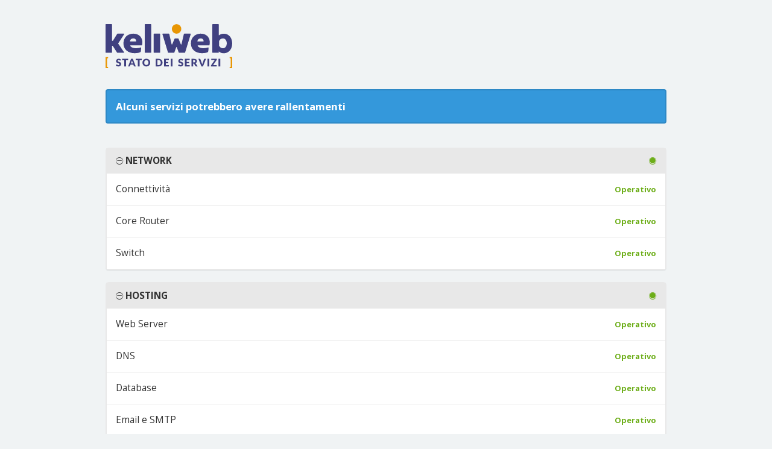

--- FILE ---
content_type: text/html; charset=UTF-8
request_url: https://status.keliweb.it/?start_date=2023-01-18
body_size: 35874
content:
<!DOCTYPE html>
<html>
<head>
    <meta charset="utf-8">
    <meta http-equiv="X-UA-Compatible" content="IE=edge">

    <meta name="env" content="production">
    <meta name="token" content="qFmCTx9wmMnA0oWcQ0RDMIyBqqDE2eeIbGSH89y9">

    <!-- Mobile friendliness -->
    <meta name="HandheldFriendly" content="True">
    <meta name="MobileOptimized" content="320">
    <meta name="viewport" content="width=device-width, initial-scale=1.0, minimum-scale=1.0, maximum-scale=1.0">
    <meta name="apple-mobile-web-app-capable" content="yes">
    <meta name="description" content="Resta informato sugli ultimi aggiornamenti dei servizi di Keliweb - Stato dei sistemi.">

    <meta property="og:type" content="website">
    <meta property="og:title" content="Keliweb - Stato dei sistemi">
    <meta property="og:image" content="/img/favicon.png">
    <meta property="og:description" content="Resta informato sugli ultimi aggiornamenti dei servizi di Keliweb - Stato dei sistemi.">

    <!-- Mobile IE allows us to activate ClearType technology for smoothing fonts for easy reading -->
    <meta http-equiv="cleartype" content="on">

    <meta name="msapplication-TileColor" content="#6dae19" />
    <meta name="msapplication-TileImage" content="https://status.keliweb.it/img/favicon.png" />

    <link href="https://status.keliweb.it/?start_date=2023-01-18" rel="canonical">

        <link rel="icon" href="https://status.keliweb.it/img/favicon.ico" type="image/x-icon">
    <link rel="shortcut icon" href="https://status.keliweb.it/img/favicon.png" type="image/png">
    
    <link rel="apple-touch-icon" href="https://status.keliweb.it/img/apple-touch-icon.png">
    <link rel="apple-touch-icon" sizes="57x57" href="https://status.keliweb.it/img/apple-touch-icon-57x57.png">
    <link rel="apple-touch-icon" sizes="72x72" href="https://status.keliweb.it/img/apple-touch-icon-72x72.png">
    <link rel="apple-touch-icon" sizes="114x114" href="https://status.keliweb.it/img/apple-touch-icon-114x114.png">
    <link rel="apple-touch-icon" sizes="120x120" href="https://status.keliweb.it/img/apple-touch-icon-120x120.png">
    <link rel="apple-touch-icon" sizes="144x144" href="https://status.keliweb.it/img/apple-touch-icon-144x144.png">
    <link rel="apple-touch-icon" sizes="152x152" href="https://status.keliweb.it/img/apple-touch-icon-152x152.png">

    <title>Keliweb - Stato dei sistemi</title>

        <link href="https://fonts.googleapis.com/css?family=Open+Sans:300,400,700&amp;subset=latin,latin-ext" rel="stylesheet" type="text/css">
        <link rel="stylesheet" href="/dist/css/app.css?id=1b9032e972af93e2c869">

    <style type="text/css">
body.status-page {
    background-color: #f0f3f4;
    color: #333333;
    }
p, strong { color: #333333 !important; }
.reds { color: #f44336 !important; }
.blues { color: #3498db !important; }
.greens { color: #6dae19 !important; }
.yellows { color: #f7af13 !important; }
.oranges { color: #ff8800 !important; }
.greys { color: #888888 !important; }
.metrics { color: #0dccc0 !important; }
.links { color: #2074d4 !important; }

/**
 * Banner background
 */
.app-banner {
    background-color: #404080 !important;
}

.app-banner-padding {
    padding: 40px 0 !important;
}

/**
 * Alert overrides.
 */
.alert {
    background-color: #f7af13;
    border-color: #de9d11;
    color: white;
}
.alert.alert-success {
    background-color: #6dae19;
    border-color: #629c16;
    color: white;
}
.alert.alert-info {
    background-color: #3498db;
    border-color: #2e88c5;
    color: white;
}
.alert.alert-danger {
    background-color: #f44336;
    border-color: #db3c30;
    color: white;
}

/**
 * Button Overrides
 */
.btn.links {
    color: #ac7a0d;
}
.btn.btn-success {
    background-color: #6dae19;
    border-color: #629c16;
    color: white;
}
.btn.btn-success.links {
    color: #4c7911;
}
.btn.btn-success.btn-outline {
    background-color: transparent;
    border-color: #6dae19;
    color: #6dae19;
}
.btn.btn-success.btn-outline:hover {
    background-color: #6dae19;
    border-color: #629c16;
    color: white;
}
.btn.btn-info {
    background-color: #3498db;
    border-color: #2e88c5;
    color: white;
}
.btn.btn-info.links {
    color: #246a99;
}
.btn.btn-danger {
    background-color: #f44336;
    border-color: #db3c30;
    color: white;
}
.btn.btn-danger.links {
    color: #aa2e25;
}

/**
 * Background fills Overrides
 */
.component {
    background-color: #ffffff;
    border-color: #e5e5e5;
}
.sub-component {
    background-color: #ffffff;
    border-color: #e5e5e5;
}
.incident {
    background-color: #ffffff;
    border-color: #e5e5e5;
}
.status-icon {
    background-color: #ffffff;
    border-color: #e5e5e5;
}
.panel.panel-message:before {
    border-left-color: #ffffff !important;
    border-right-color: #ffffff !important;
}
.panel.panel-message:after {
    border-left-color: #ffffff !important;
    border-right-color: #ffffff !important;
}
.footer a {
    color: #333333;
}
</style>

    
        <style type="text/css">
    body.status-page { font-family: 'Open Sans', Helvetica, Arial, sans-serif; }
.logo { margin-bottom: 30px; display: block; }
.small, small { font-weight: 600; font-size: 13px; }
.label-default {  background-color: #404080; }
.section-timeline h4 { text-transform:capitalize; font-size: 16px; }
.h1, h1 { font-size: 23px; font-weight: 600; }
.panel, body.status-page .list-group.components {
    border-radius: 5px;
    -webkit-box-shadow: 0 2px 0px rgba(0,0,0,.05);
    box-shadow: 0 2px 0px rgba(0,0,0,.05);
}
body.status-page .timeline .content-wrapper { margin-top: 10px; }
.navbar { visibility: hidden; }
.tooltip { padding: 10px !important; border: solid 1px #f4f4f4; background: #ffffff; font-size: 12px; display: block; border-radius: 5px; font-weight: 600; }
.label { padding: 0.3em .6em; }
.panel-heading .date { padding-top: 5px; display: inline-block; }
    </style>
    
    <script type="text/javascript">
        var Global = {};
        var refreshRate = parseInt("");

        function refresh() {
            window.location.reload(true);
        }

        if (refreshRate > 0) {
            setTimeout(refresh, refreshRate * 1000);
        }

        Global.locale = 'it';
    </script>
    <script src="/dist/js/manifest.js?id=40dcfff9d09d402daf38"></script>
    <script src="/dist/js/vendor.js?id=313e4cd2cf600307cb5c"></script>
</head>
<body class="status-page ">
    
    <div class="container">
<div class="logo">
<a href="https://status.keliweb.it" rel="nofollow">
<svg height="73" viewBox="0 0 210 73" width="210" xmlns="http://www.w3.org/2000/svg"><g fill="none"><ellipse cx="117.76382" cy="8.013892" fill="#e89604" rx="7.87072" ry="7.916648"/><path d="m0 72.9091174v-18.0517986h4.27792029v1.1321652c.00261219.1924486-.07562192.3770867-.21548328.5085558-.14649017.1426348-.34449829.2190958-.54832799.2117372h-1.05048099v14.3468822h1.05048099c.20363472-.0072792.40149691.0687765.54832799.2107703.13832206.1289262.21649181.3102558.21548328.4998544v1.1418335z" fill="#e89604"/><path d="m205.708612 54.8573188h4.27792v18.0517986h-4.27792v-1.1418335c-.001009-.1895986.077161-.3709282.215483-.4998544.146952-.1418032.34473-.2178268.548328-.2107703h1.050481v-14.3468822h-1.050481c-.203792.0071336-.401715-.0692947-.548328-.2117372-.139861-.1314691-.218095-.3161072-.215483-.5085558z" fill="#e89604"/><g fill="#404080"><path d="m58.7615208 22.0941407c-1.1781035-1.839567-2.8404031-3.3407413-4.9868987-4.503523-2.1464957-1.1627816-4.8400367-1.7444948-8.080623-1.7451393-1.6424187 0-3.3989922.2855389-5.2697206.8566169-1.8857491.5771999-3.6432307 1.5140478-5.1764086 2.7593505-1.5789281 1.268489-2.8833715 2.9388597-3.9133303 5.0111119-1.0299587 2.0722523-1.5452588 4.5882823-1.5459001 7.5480902 0 2.6239934.4732936 4.9395661 1.4198809 6.9467181.9020472 1.9513399 2.2149337 3.6825443 3.8479157 5.0739563 1.6193312 1.3754856 3.5230875 2.411934 5.7112689 3.1093452 2.2677115.7097523 4.6310251 1.0626312 7.0060925 1.0461168 2.3991755 0 4.5136052-.1585612 6.3432891-.4756834 1.6651855-.2900509 3.3746221-1.0528846 3.8738891-1.4386523.8263399-.6361782 1.0177737-6.9747563 1.0177737-6.9747563.0007249-.188716-.0899327-.3659918-.2430366-.4752444s-.3495164-.1368258-.5265465-.0739186c-1.0604728.3449183-2.1433421.6159526-3.240907.8111756-1.5531557.2659707-3.1266629.3934445-4.702153.3809335-1.0677327.002332-2.1338944-.0823828-3.1879982-.2533111-.9748949-.1545695-1.9264521-.4323173-2.832066-.826645-.8225045-.3549381-1.579103-.8476084-2.2375629-1.4570221-.3951239-.3695415-.7304046-.7988323-.9937243-1.2723564-.1036956-.1828903-.1029073-.4073791.0020703-.5895291s.2983364-.2945321.5077786-.295126h18.441136c.2791879-.0012607.5196298-.1982102.5771874-.4727829.4575251-2.1271069.5708895-4.3144319.3357306-6.4778025-.2533211-2.3030039-.9690334-4.3736447-2.147137-6.2119226zm-8.080623 6.7011417h-9.5486028c-.1645163-.0007693-.3210499-.0713684-.4309852-.194381-.1099352-.1230125-.1630358-.2869847-.1462021-.4514656.1282638-1.3013615.6541456-2.3442555 1.5776454-3.1286819 1.0735685-.9075369 2.3465873-1.36195 3.8190563-1.3632391 1.0511223 0 1.9136968.2007797 2.5877234.602339.6740265.4015593 1.1787448.8772427 1.5141548 1.4270502.3215564.5121103.5365539 1.0843851.6320201 1.682295.0820889.5704333.0811269 1.0457945-.0028859 1.4260834z"/><path d="m140.691342 15.8735166h-10.246999c-.273358.0038908-.507698.1972845-.564682.4660151l-3.93738 16.9699089c-.055905.2665542-.288818.4581057-.559852.46043-.271033.0023242-.507165-.185205-.567587-.4507617l-3.930646-9.1975127c-.060284-.2645833-.292717-.4534652-.562758-.4573135h-5.256252c-.269916.0041957-.502163.1929259-.562758.4573135l-3.881585 9.1926785c-.06147.2644626-.29727.4506652-.567477.4481141-.270206-.002551-.502485-.1931728-.559-.4587493l-3.847916-16.9641078c-.056659-.2689292-.291193-.4624833-.564682-.4660151h-10.2402655c-.1892889.0055931-.3648937.1004898-.4739222.2561072-.1090284.1556173-.1387371.3537666-.0801776.5347648l9.2503893 30.521085c.071295.2488542.296455.4213264.5541.4244411h9.427393c.265297-.0037246.494983-.1861805.559872-.4447446l3.044663-8.6222452c.063648-.2590277.294884-.4410192.560353-.4410192s.496705.1819915.560353.4410192l3.093724 8.6222452c.064591.2587574.294457.4413554.559872.4447446h9.448557c.257005-.0031743.481831-.1746069.5541-.4225074l9.340815-30.521085c.05914-.1806112.030248-.378665-.077989-.5346125-.108236-.1559474-.283192-.2515983-.472263-.2581932z"/><path d="m21.0673385 32.4576579c-.1324231-.1964764-.1324231-.4542044 0-.6506808l9.8343106-15.027535c.1204004-.1782431.1326013-.4088664.031686-.5989366-.1009153-.1900701-.2983233-.3082776-.5126755-.3069889h-10.5817682c-.2004837-.0006565-.3869456.1032938-.4925332.2745815l-7.1080623 11.4231696c-.1055511.1717024-.2917187.276585-.4925332.277482h-.4809895c-.1539166.0000054-.3014601-.0617754-.4098431-.1716134-.1083829-.109838-.1686268-.258634-.1673442-.4133225v-26.58316112c0-.32038133-.2584156-.58010172-.5771874-.58010172h-9.53321114c-.31877178 0-.57718736.25972039-.57718736.58010172v46.34045882c0 .3203813.25841558.5801017.57718736.5801017h9.52359134c.3187718 0 .5771874-.2597204.5771874-.5801017v-10.4205605c0-.3203814.2584156-.5801018.5771874-.5801018h.319377c.1950568.0018482.3759879.1025902.4809894.2678137l7.0878608 11.0528713c.1050015.1652236.2859326.2659655.4809894.2678137h10.6019698c.216655.0030663.4167682-.1160788.5181857-.308522.1014176-.1924431.0870531-.4257623-.0371962-.6041714z"/><path d="m75.1469079.10055096h-9.5235914c-.319377 0-.5771873.29005086-.5771873.64294607v46.22153797c0 .3557957.2587723.6439129.5771873.6439129h9.5235914c.320339 0 .5771874-.2900509.5771874-.6439129v-46.22153797c.0019239-.35289521-.2568484-.64294607-.5771874-.64294607z"/><path d="m170.558864 22.0941407c-1.178104-1.839567-2.840403-3.3407413-4.986899-4.503523-2.146495-1.1627816-4.840036-1.7444948-8.080623-1.7451393-1.642419 0-3.398992.2855389-5.26972.8566169-1.885749.5771999-3.643231 1.5140478-5.176409 2.7593505-1.577645 1.268489-2.882089 2.9388597-3.91333 5.0111119-1.031242 2.0722523-1.546542 4.5882823-1.5459 7.5480902 0 2.6239934.473293 4.9395661 1.41988 6.9467181.902364 1.9511482 2.215202 3.6822889 3.847916 5.0739563 1.619331 1.3754856 3.523408 2.411934 5.712231 3.1093452 2.267366.7098206 4.630374 1.0627022 7.005131 1.0461168 2.399175 0 4.513605-.1585612 6.343289-.4756834 1.665185-.2900509 3.374622-1.0528846 3.874851-1.4386523.825378-.6361782 1.017774-6.9747563 1.017774-6.9747563.000724-.188716-.089933-.3659918-.243037-.4752444s-.349517-.1368258-.526547-.0739186c-1.060831.3448052-2.144013.6158372-3.241869.8111756-1.55315.2660108-3.126661.3934849-4.702153.3809335-1.067413.0023307-2.133255-.0823843-3.187036-.2533111-.977771-.1531846-1.932284-.4302961-2.840724-.8247113-.823662-.3552366-1.581265-.8485792-2.240449-1.4589558-.395123-.3695415-.730404-.7988323-.993724-1.2723564-.103695-.1828903-.102907-.4073791.002071-.5895291.104977-.18215.298336-.2945321.507778-.295126h18.441136c.277154-.0005648.516898-.1941313.577188-.4660151.457901-2.127038.571912-4.3143205.337654-6.4778025-.250756-2.3075157-.963582-4.3804125-2.138479-6.2186904zm-8.080623 6.7011417h-9.550527c-.164417-.0010688-.320766-.0717562-.430636-.1946958s-.163078-.2867371-.146551-.4511508c.128264-1.3013615.654145-2.3442555 1.577645-3.1286819 1.073569-.9075369 2.346908-1.36195 3.820019-1.3632391 1.050481 0 1.912734.2007797 2.586761.602339.674026.4015593 1.179065.8772427 1.515117 1.4270502.320174.511022.533874 1.0820125.628172 1.6784276.082089.5730116.082089 1.0496619 0 1.4299508z"/><path d="m89.8950069 15.8735166h-9.5235914c-.3261672.0084422-.5841812.2802925-.5771874.60814v30.5181845c-.007532.3282211.2506363.6006666.5771874.6091068h9.5235914c.326551-.0084402.5847194-.2808857.5771873-.6091068v-30.5181845c.0069938-.3278475-.2510201-.5996978-.5771873-.60814z"/><path d="m187.174164 47.6050805c.333855-.0161791.591877-.3005726.577187-.6361782v-1.7548077c.5813.5489873 1.210746 1.044085 1.880669 1.4792594 1.609712 1.0557851 3.723179 1.5843222 6.340403 1.5856114 2.416491 0 4.510078-.4760057 6.280761-1.4280171 1.712566-.8998502 3.207715-2.1665662 4.37989-3.7107173 1.160489-1.5481997 2.021016-3.3018854 2.536738-5.1696731 1.085506-3.8232662 1.085506-7.8754519 0-11.698718-.511102-1.879329-1.371861-3.6443148-2.536738-5.2015787-1.171657-1.5436474-2.666139-2.8100244-4.377966-3.7097505-1.771966-.9526559-3.865552-1.4286616-6.280761-1.4280171-2.052221 0-3.783784.3277575-5.194686.9832725-.913437.4156456-1.769365.9486302-2.546358 1.5856113-.131486.1162729-.313673.1554577-.48099.1034515v-17.86036503c0-.35579572-.259734-.64391291-.577187-.64391291h-9.547641c-.307833 0-.556024.29005086-.556024.64391291v46.29985163c-.00053.1498962.058879.2937224.164881.3991688.106002.1054465.249709.1636719.398839.1615962zm13.408062-12.7554699c-.237657.9366963-.633308 1.8255195-1.169766 2.6278608-.519958.775891-1.211343 1.4204711-2.020156 1.8833969-.82153.4737497-1.800824.7103023-2.937883.7096578-1.475035 0-2.749336-.4382991-3.822905-1.3148973-1.026111-.8340573-1.773248-1.7664097-2.241411-2.7970571-.04469-.0999781-.067333-.2084892-.066376-.3180891v-7.4775111c-.001035-.1099193.021608-.218762.066376-.3190559.468805-1.031292 1.215942-1.9639666 2.241411-2.798024 1.073569-.8746645 2.34787-1.3126413 3.822905-1.3139304 1.137059 0 2.116353.2368749 2.937883.7106246.808563.4628482 1.499898 1.1070509 2.020156 1.8824301.536292.8027846.931925 1.6918952 1.169766 2.6288276.504413 1.933217.504413 3.9644837 0 5.8977008z"/><path d="m24.8841245 60.1643301c-.085389.137274-.1750461.240228-.268974.308865s-.2148938.102955-.3629014.102955c-.1309298 0-.2718195-.0414676-.4226734-.124404-.1508538-.0829364-.3216293-.1758809-.5123313-.2788364-.1907021-.1029555-.4084408-.1959001-.6532225-.2788365-.2447818-.0829364-.523715-.124404-.8368079-.124404-.540797 0-.9435423.1158233-1.2082482.3474732-.2647058.2316499-.3970568.5448016-.3970568.9394644 0 .251669.0796952.4604368.239088.6263096s.3685927.3088644.6276059.4289792c.2590133.1201147.555024.2302183.8880411.3303139.333017.1000957.6731447.2116292 1.0203933.3346038.3472485.1229746.6873762.2673962 1.0203933.433269.333017.1658727.6290277.3775004.888041.6348892s.4682131.5705404.6276059.9394644c.1593928.3689239.239088.8136279.239088 1.3341252 0 .5776949-.099619 1.1182032-.29886 1.6215413-.1992409.5033381-.488136.9423224-.8666939 1.3169661-.3785578.3746437-.8453439.6692065-1.4003724.8836971-.5550284.2144907-1.1854743.3217344-1.8913566.3217344-.3870967 0-.7813033-.0400377-1.1826316-.1201142-.4013282-.0800765-.7898423-.1930399-1.1655538-.3388935-.3757116-.1458537-.7286474-.3188735-1.0588182-.5190648-.3301707-.2001913-.6176427-.4232583-.8624245-.6692076l.8538857-1.3555742c.0626185-.1029555.1508525-.1858906.2647045-.2488079s.236241-.0943754.3671708-.0943754c.170778 0 .3429765.0543368.5166008.1630121.1736243.1086752.370016.2287882.5891811.3603425.219165.1315543.4710588.2516672.7556887.3603425.28463.1086753.6204883.1630121 1.0075851.1630121.5237191 0 .9307338-.1158232 1.2210564-.3474731.2903225-.23165.4354817-.5991385.4354817-1.1024765 0-.2917073-.0796952-.5290734-.239088-.7121055-.1593928-.183032-.3685927-.3346031-.6276059-.4547179-.2590133-.1201148-.5536009-.2259286-.8837717-.3174446-.3301707-.091516-.6688753-.1930401-1.0161238-.3045752-.3472486-.1115352-.6859532-.2488071-1.0161239-.41182-.3301708-.1630129-.6247584-.3775004-.8837716-.6434688-.2590133-.2659684-.4682132-.597709-.6276059-.9952317-.1593928-.3975227-.239088-.887984-.239088-1.4713986 0-.4690196.0939265-.9265928.2817822-1.3727334.1878558-.4461406.4639427-.8436573.8282691-1.1925621.3643263-.3489048.8111887-.6277385 1.3406004-.8365094s1.1356644-.3131548 1.8187763-.3131548c.3814042 0 .7528407.0300282 1.1143208.0900856.36148.0600574.704454.1487122 1.0289321.2659671.3244782.1172549.6276045.2573867.9093882.4203996s.5336774.3474721.7556888.5533832zm12.5621642-2.5395568v2.2993284h-3.500931v10.201125h-2.8861334v-10.201125h-3.500931v-2.2993284zm12.6133974 12.5004534h-2.2371803c-.2504744 0-.456828-.0586266-.6190671-.1758815s-.2746662-.2673961-.3372848-.4504281l-.7343416-2.1792143h-4.7305263l-.7343416 2.1792143c-.056926.160153-.1679301.3045745-.3330154.4332689-.1650854.1286944-.3671696.1930407-.6062588.1930407h-2.254258l4.8159148-12.5004534h2.9544442zm-7.9923693-4.7788281h3.3984647l-1.1442067-3.4232539c-.0740038-.2173505-.1608146-.4733055-.2604351-.7678727s-.1978164-.6134385-.2945906-.9566236c-.0910816.3489048-.185008.6720659-.2817822.969493-.0967742.297427-.1878544.554812-.2732434.7721625zm17.8733327-7.7216253v2.2993284h-3.500931v10.201125h-2.8861334v-10.201125h-3.500931v-2.2993284zm14.1674692 6.2459369c0 .9037207-.155121 1.7445115-.4653676 2.5223976-.3102467.7778861-.7471471 1.4542365-1.3107145 2.0290715-.5635673.574835-1.2423996 1.0252586-2.0365171 1.3512844-.7941176.3260258-1.6750342.4890363-2.642776.4890363-.9677419 0-1.8500815-.1630105-2.6470454-.4890363s-1.4786424-.7764494-2.0450561-1.3512844c-.5664136-.574835-1.0047371-1.2511854-1.3149838-2.0290715s-.4653677-1.6186769-.4653677-2.5223976.155121-1.7445114.4653677-2.5223976c.3102467-.7778861.7485702-1.4528066 1.3149838-2.0247817.5664137-.5719751 1.2480922-1.0209688 2.0450561-1.3469946s1.6793035-.4890363 2.6470454-.4890363c.9677418 0 1.8486584.1644404 2.642776.4933261.7941175.3288856 1.4729498.7793093 2.0365171 1.3512844.5635674.5719751 1.0004678 1.2468956 1.3107145 2.0247817.3102466.7778861.4653676 1.6158171.4653676 2.513818zm-2.9544442 0c0-.6177331-.0796952-1.1739705-.239088-1.668729s-.3885164-.9137239-.6873779-1.256909-.6646055-.6062897-1.097243-.7893217-.92504-.2745467-1.4772221-.2745467c-.5578747 0-1.0545466.0915147-1.4900304.2745467s-.802651.4461366-1.1015124.7893217c-.2988615.3431851-.5279852.7621505-.687378 1.256909-.1593927.4947585-.2390879 1.0509959-.2390879 1.668729 0 .6234529.0796952 1.1825501.2390879 1.6773086.1593928.4947585.3885165.9137239.687378 1.256909.2988614.3431851.6660286.6048597 1.1015124.7850319s.9321557.2702569 1.4900304.2702569c.5521821 0 1.0445846-.0900847 1.4772221-.2702569s.7983815-.4418468 1.097243-.7850319.5279851-.7621505.6873779-1.256909.239088-1.0538557.239088-1.6773086zm23.3345604 0c0 .9037207-.155121 1.7373619-.4653676 2.5009486-.3102467.7635868-.7471471 1.4242081-1.3107144 1.9818838-.5635674.5576758-1.2423996.9923703-2.0365172 1.3040968-.7941176.3117264-1.6750341.4675873-2.642776.4675873h-4.8329925v-12.5004534h4.8329925c.9677419 0 1.8486584.1572908 2.642776.4718771s1.4729498.7492809 2.0365172 1.3040967c.5635673.5548159 1.0004677 1.2140073 1.3107144 1.9775941.3102466.7635867.4653676 1.5943681.4653676 2.492369zm-2.9544442 0c0-.6177331-.0796952-1.1754005-.2390879-1.6730188-.1593928-.4976183-.3885165-.9194436-.687378-1.2654886-.2988614-.3460449-.6646054-.6120093-1.097243-.7979013-.4326375-.1858919-.92504-.2788364-1.4772221-.2788364h-1.9297815v8.0390698h1.9297815c.5521821 0 1.0445846-.0929445 1.4772221-.2788364.4326376-.185892.7983816-.4518564 1.097243-.7979013.2988615-.346045.5279852-.7678703.687378-1.2654886.1593927-.4976183.2390879-1.0581455.2390879-1.6815984zm13.5526713-6.2459369v2.2306918h-5.1062357v2.9170584h3.9107957v2.1448959h-3.9107957v2.9771155h5.1062357v2.2306918h-8.0094468v-12.5004534zm6.004323 12.5004534h-2.903211v-12.5004534h2.903211zm16.947496-9.9608966c-.085389.137274-.175046.240228-.268974.308865s-.214894.102955-.362901.102955c-.13093 0-.27182-.0414676-.422674-.124404s-.321629-.1758809-.512331-.2788364-.408441-.1959001-.653222-.2788365c-.244782-.0829364-.523715-.124404-.836808-.124404-.540797 0-.943543.1158233-1.208249.3474732-.264705.2316499-.397056.5448016-.397056.9394644 0 .251669.079695.4604368.239088.6263096.159392.1658728.368592.3088644.627606.4289792.259013.1201147.555024.2302183.888041.3303139.333017.1000957.673144.2116292 1.020393.3346038.347248.1229746.687376.2673962 1.020393.433269.333017.1658727.629028.3775004.888041.6348892.259014.2573888.468213.5705404.627606.9394644.159393.3689239.239088.8136279.239088 1.3341252 0 .5776949-.099619 1.1182032-.29886 1.6215413s-.488136.9423224-.866694 1.3169661-.845344.6692065-1.400372.8836971c-.555029.2144907-1.185474.3217344-1.891357.3217344-.387097 0-.781303-.0400377-1.182631-.1201142-.401329-.0800765-.789843-.1930399-1.165554-.3388935-.375712-.1458537-.728648-.3188735-1.058818-.5190648-.330171-.2001913-.617643-.4232583-.862425-.6692076l.853886-1.3555742c.062618-.1029555.150852-.1858906.264704-.2488079s.236241-.0943754.367171-.0943754c.170778 0 .342977.0543368.516601.1630121.173624.1086752.370016.2287882.589181.3603425s.471059.2516672.755689.3603425.620488.1630121 1.007585.1630121c.523719 0 .930734-.1158232 1.221056-.3474731.290323-.23165.435482-.5991385.435482-1.1024765 0-.2917073-.079695-.5290734-.239088-.7121055-.159393-.183032-.368593-.3346031-.627606-.4547179s-.553601-.2259286-.883772-.3174446c-.33017-.091516-.668875-.1930401-1.016123-.3045752-.347249-.1115352-.685954-.2488071-1.016124-.41182-.330171-.1630129-.624759-.3775004-.883772-.6434688s-.468213-.597709-.627606-.9952317-.239088-.887984-.239088-1.4713986c0-.4690196.093927-.9265928.281782-1.3727334.187856-.4461406.463943-.8436573.828269-1.1925621.364327-.3489048.811189-.6277385 1.340601-.8365094s1.135664-.3131548 1.818776-.3131548c.381404 0 .752841.0300282 1.114321.0900856s.704454.1487122 1.028932.2659671.627605.2573867.909388.4203996c.281784.1630129.533678.3474721.755689.5533832zm11.537502-2.5395568v2.2306918h-5.106236v2.9170584h3.910796v2.1448959h-3.910796v2.9771155h5.106236v2.2306918h-8.009447v-12.5004534zm5.731079 7.8760578v4.6243956h-2.886133v-12.5004534h4.047417c.899431 0 1.666497.0929446 2.301222.2788365s1.152744.4447068 1.554072.7764523c.401328.3317456.69307.7235426.875233 1.175403.182163.4518603.273243.9437515.273243 1.4756884 0 .4061023-.054079.7893198-.162238 1.1496642-.10816.3603443-.268973.6935148-.482446.9995215-.213472.3060066-.475328.5791206-.785574.8193502-.310247.2402295-.667452.437558-1.071627.5919913.193549.0972357.374286.2173487.542218.3603425.167931.1429937.314514.3174435.439751.5233546l2.647045 4.3498489h-2.61289c-.483871 0-.831114-.1830293-1.04174-.5490934l-2.066404-3.6291639c-.091081-.160153-.197816-.2745463-.320207-.3431833s-.294589-.102955-.5166-.102955zm0-1.999043h1.161284c.39279 0 .727225-.0500471 1.003316-.1501427s.502368-.2387975.678839-.4161098.304552-.3846502.384249-.6220198c.079696-.2373697.119544-.4933247.119544-.7678728 0-.549096-.177891-.9780709-.533679-1.2869375-.355787-.3088665-.906538-.4632975-1.652269-.4632975h-1.161284zm8.651368-5.8770148h2.322569c.250474 0 .455405.0571967.614798.1715917.159392.114395.273243.2659662.341554.4547179l2.407957 6.6920753c.10816.2917073.217741.6091487.328746.9523337.111006.3431851.214894.703524.311668 1.0810276.079697-.3775036.1722-.7378425.277513-1.0810276.105313-.343185.209202-.6606264.311669-.9523337l2.390879-6.6920753c.056926-.160153.16793-.3045745.333016-.4332689.165085-.1286944.367169-.1930407.606258-.1930407h2.339647l-4.986692 12.5004534h-2.61289zm17.975799 12.5004534h-2.903211v-12.5004534h2.903211zm12.613398-12.5004534v1.0467092c0 .1487136-.024194.294565-.072581.4375588s-.115274.2774059-.200663.4032404l-5.840577 8.3822532h5.925966v2.2306918h-9.597675v-1.1153459c0-.1315543.02277-.2616767.068311-.3903711s.108159-.2473774.187855-.3560527l5.857655-8.4079919h-5.635645v-2.2306918zm5.679846 12.5004534h-2.903211v-12.5004534h2.903211z"/></g></g></svg>
</a>
</div>
</div>

    <div class="container" id="app">
        <div class="section-messages">
    </div>
<div class="section-status">
    <div class="alert alert-info">Alcuni servizi potrebbero avere rallentamenti</div>
</div>
<div class="section-components">
    <ul class="list-group components">
        <li class="list-group-item group-name">
        <i class="ion-ios-minus-outline group-toggle"></i>
        <strong>NETWORK</strong>

        <div class="pull-right">
            <i class="ion ion-ios-circle-filled text-component-1 greens" data-toggle="tooltip" title="Operativo"></i>
        </div>
    </li>

    <div class="group-items ">
        <li class="list-group-item sub-component">
        Connettività
    
    
    <div class="pull-right">
        <small class="text-component-1 greens" data-toggle="tooltip" title="Ultimo aggiornamento 21/11/2025 09:17:07">Operativo</small>
    </div>
</li>
<li class="list-group-item sub-component">
        Core Router
    
    
    <div class="pull-right">
        <small class="text-component-1 greens" data-toggle="tooltip" title="Ultimo aggiornamento 15/05/2019 16:57:44">Operativo</small>
    </div>
</li>
<li class="list-group-item sub-component">
        Switch
    
    
    <div class="pull-right">
        <small class="text-component-1 greens" data-toggle="tooltip" title="Ultimo aggiornamento 15/05/2019 16:57:44">Operativo</small>
    </div>
</li>
    </div>
    </ul>
<ul class="list-group components">
        <li class="list-group-item group-name">
        <i class="ion-ios-minus-outline group-toggle"></i>
        <strong>HOSTING</strong>

        <div class="pull-right">
            <i class="ion ion-ios-circle-filled text-component-1 greens" data-toggle="tooltip" title="Operativo"></i>
        </div>
    </li>

    <div class="group-items ">
        <li class="list-group-item sub-component">
        Web Server
    
    
    <div class="pull-right">
        <small class="text-component-1 greens" data-toggle="tooltip" title="Ultimo aggiornamento 18/12/2025 14:27:06">Operativo</small>
    </div>
</li>
<li class="list-group-item sub-component">
        DNS
    
    
    <div class="pull-right">
        <small class="text-component-1 greens" data-toggle="tooltip" title="Ultimo aggiornamento 15/05/2019 16:57:44">Operativo</small>
    </div>
</li>
<li class="list-group-item sub-component">
        Database
    
    
    <div class="pull-right">
        <small class="text-component-1 greens" data-toggle="tooltip" title="Ultimo aggiornamento 28/05/2019 11:02:21">Operativo</small>
    </div>
</li>
<li class="list-group-item sub-component">
        Email e SMTP
    
    
    <div class="pull-right">
        <small class="text-component-1 greens" data-toggle="tooltip" title="Ultimo aggiornamento 05/06/2019 15:57:06">Operativo</small>
    </div>
</li>
    </div>
    </ul>
<ul class="list-group components">
        <li class="list-group-item group-name">
        <i class="ion-ios-plus-outline group-toggle"></i>
        <strong>SERVER DEDICATI</strong>

        <div class="pull-right">
            <i class="ion ion-ios-circle-filled text-component-1 greens" data-toggle="tooltip" title="Operativo"></i>
        </div>
    </li>

    <div class="group-items hide">
        <li class="list-group-item sub-component">
        Raffreddamento
    
    
    <div class="pull-right">
        <small class="text-component-1 greens" data-toggle="tooltip" title="Ultimo aggiornamento 15/05/2019 17:02:04">Operativo</small>
    </div>
</li>
    </div>
    </ul>
<ul class="list-group components">
        <li class="list-group-item group-name">
        <i class="ion-ios-plus-outline group-toggle"></i>
        <strong>CLOUD</strong>

        <div class="pull-right">
            <i class="ion ion-ios-circle-filled text-component-1 greens" data-toggle="tooltip" title="Operativo"></i>
        </div>
    </li>

    <div class="group-items hide">
        <li class="list-group-item sub-component">
        Hypervisor
    
    
    <div class="pull-right">
        <small class="text-component-1 greens" data-toggle="tooltip" title="Ultimo aggiornamento 23/01/2026 16:14:22">Operativo</small>
    </div>
</li>
<li class="list-group-item sub-component">
        Storage
    
    
    <div class="pull-right">
        <small class="text-component-1 greens" data-toggle="tooltip" title="Ultimo aggiornamento 23/01/2026 16:14:21">Operativo</small>
    </div>
</li>
    </div>
    </ul>
<ul class="list-group components">
        <li class="list-group-item group-name">
        <i class="ion-ios-plus-outline group-toggle"></i>
        <strong>ALTRO</strong>

        <div class="pull-right">
            <i class="ion ion-ios-circle-filled text-component-1 greens" data-toggle="tooltip" title="Operativo"></i>
        </div>
    </li>

    <div class="group-items hide">
        <li class="list-group-item sub-component">
        Webmail
    
    
    <div class="pull-right">
        <small class="text-component-1 greens" data-toggle="tooltip" title="Ultimo aggiornamento 15/05/2019 16:58:14">Operativo</small>
    </div>
</li>
<li class="list-group-item sub-component">
        Fatturazione Elettronica
    
    
    <div class="pull-right">
        <small class="text-component-1 greens" data-toggle="tooltip" title="Ultimo aggiornamento 15/05/2019 16:58:32">Operativo</small>
    </div>
</li>
<li class="list-group-item sub-component">
        Portale
    
    
    <div class="pull-right">
        <small class="text-component-1 greens" data-toggle="tooltip" title="Ultimo aggiornamento 15/05/2019 16:59:39">Operativo</small>
    </div>
</li>
<li class="list-group-item sub-component">
        PEC
    
    
    <div class="pull-right">
        <small class="text-component-1 greens" data-toggle="tooltip" title="Ultimo aggiornamento 15/05/2019 17:00:13">Operativo</small>
    </div>
</li>
<li class="list-group-item sub-component">
        API
    
    
    <div class="pull-right">
        <small class="text-component-1 greens" data-toggle="tooltip" title="Ultimo aggiornamento 15/05/2019 16:57:43">Operativo</small>
    </div>
</li>
    </div>
    </ul>

</div>
<div class="section-timeline">
    <h1>Ultimi avvisi</h1>
        <h4>mercoledì 18 gennaio 2023</h4>
<div class="timeline">
    <div class="content-wrapper">
                <div class="panel panel-message incident">
            <div class="panel-body">
                <p>Nessuna problematica riscontrata</p>
            </div>
        </div>
            </div>
</div>
        <h4>martedì 17 gennaio 2023</h4>
<div class="timeline">
    <div class="content-wrapper">
                <div class="panel panel-message incident">
            <div class="panel-body">
                <p>Nessuna problematica riscontrata</p>
            </div>
        </div>
            </div>
</div>
        <h4>lunedì 16 gennaio 2023</h4>
<div class="timeline">
    <div class="content-wrapper">
                <div class="panel panel-message incident">
            <div class="panel-body">
                <p>Nessuna problematica riscontrata</p>
            </div>
        </div>
            </div>
</div>
        <h4>domenica 15 gennaio 2023</h4>
<div class="timeline">
    <div class="content-wrapper">
                <div class="moment first">
            <div class="row event clearfix">
                <div class="col-sm-1">
                    <div class="status-icon status-Risolto" data-toggle="tooltip" title="Risolto" data-placement="left">
                        <i class="icon ion-checkmark greens"></i>
                    </div>
                </div>
                <div class="col-xs-10 col-xs-offset-2 col-sm-11 col-sm-offset-0">
                    <div class="panel panel-message incident">
                        <div class="panel-heading">
                                                                                    <span class="label label-default">Web Server</span>
                                                        <strong>Manutenzione Straordinaria</strong>
                            <br>
                            <small class="date">
                                <a href="https://status.keliweb.it/incidents/137" class="links"><abbr class="timeago" data-toggle="tooltip" data-placement="right" title="15/01/2023 12:50:00" data-timeago="2023-01-15T12:50:00+01:00"></abbr></a>
                            </small>
                        </div>
                        <div class="panel-body markdown-body">
                            <p>Gentile Cliente,

è in corso un'operazione di manutenzione straordinaria sul server che ospita il suo servizio, la preghiamo di attendere fino al completamento dell stesse.

Grazie per la collaborazione.

Team Keliweb</p>

                        </div>
                                            </div>

                </div>
            </div>
        </div>
            </div>
</div>
        <h4>sabato 14 gennaio 2023</h4>
<div class="timeline">
    <div class="content-wrapper">
                <div class="panel panel-message incident">
            <div class="panel-body">
                <p>Nessuna problematica riscontrata</p>
            </div>
        </div>
            </div>
</div>
        <h4>venerdì 13 gennaio 2023</h4>
<div class="timeline">
    <div class="content-wrapper">
                <div class="panel panel-message incident">
            <div class="panel-body">
                <p>Nessuna problematica riscontrata</p>
            </div>
        </div>
            </div>
</div>
    </div>

<nav>
    <ul class="pager">
                <li class="previous">
            <a href="https://status.keliweb.it?start_date=2023-01-12" class="links">
                <span aria-hidden="true">&larr;</span>  Precedente
            </a>
        </li>
                        <li class="next">
            <a href="https://status.keliweb.it?start_date=2023-01-24" class="links">
                Successiva  <span aria-hidden="true">&rarr;</span>
            </a>
        </li>
            </ul>
</nav>
    </div>

    <div class="container">
<div class"foot">© <a href="https://www.keliweb.it" rel="nofollow">Keliweb.it</a> - P. IVA: IT03281320782</div>
</div>


<script>
    (function(i,s,o,g,r,a,m){i['GoogleAnalyticsObject']=r;i[r]=i[r]||function(){
    (i[r].q=i[r].q||[]).push(arguments)},i[r].l=1*new Date();a=s.createElement(o),
    m=s.getElementsByTagName(o)[0];a.async=1;a.src=g;m.parentNode.insertBefore(a,m)
    })(window,document,'script','https://www.google-analytics.com/analytics.js','ga');
    ga('create', 'UA-123633-15', 'auto');
    ga('send', 'pageview');
</script>
</body>
<script src="/dist/js/all.js?id=1350a1cbe301201dbf4b"></script>
</html>


--- FILE ---
content_type: application/javascript
request_url: https://status.keliweb.it/dist/js/all.js?id=1350a1cbe301201dbf4b
body_size: 895404
content:
if(webpackJsonp([1],{0:function(e,t,n){n("sV/x"),n("9GM1"),e.exports=n("xZZD")},"0hRT":function(e,t){e.exports={props:[],data:function(){return{env:{cache_driver:null,queue_driver:null,session_driver:null,mail_driver:"smtp"},mail:{host:null,from:{email:null,name:"status@cachethq.io"},username:null,password:null,requiresHost:!0,requiresUsername:!1,requiresPassword:!1},system:{name:null,domain:null,timezone:null,language:null}}},watch:{"env.mail_driver":function(e){"log"===e||"mail"===e?(this.mail.requiresHost=!1,this.mail.requiresUsername=!1,this.mail.requiresPassword=!1):"ses"===e||"mandrill"===e?(this.mail.requiresHost=!1,this.mail.requiresUsername=!0,this.mail.requiresPassword=!0):"smtp"===e?(this.mail.requiresHost=!0,this.mail.requiresUsername=!1,this.mail.requiresPassword=!1):(this.mail.requiresHost=!0,this.mail.requiresUsername=!0,this.mail.requiresPassword=!0)}}}},"21It":function(e,t,n){"use strict";var r=n("FtD3");e.exports=function(e,t,n){var i=n.config.validateStatus;n.status&&i&&!i(n.status)?t(r("Request failed with status code "+n.status,n.config,null,n.request,n)):e(n)}},"3Cgm":function(e,t,n){"use strict";(function(t){function n(e){l.length||o(),l[l.length]=e}function r(){for(;d<l.length;){var e=d;if(d+=1,l[e].call(),d>c){for(var t=0,n=l.length-d;t<n;t++)l[t]=l[t+d];l.length-=d,d=0}}l.length=0,d=0}function i(e){return function(){function t(){clearTimeout(n),clearInterval(r),e()}var n=setTimeout(t,0),r=setInterval(t,50)}}e.exports=n;var o,a,s,u,l=[],d=0,c=1024,f=void 0!==t?t:self,h=f.MutationObserver||f.WebKitMutationObserver;"function"==typeof h?(a=1,s=new h(r),u=document.createTextNode(""),s.observe(u,{characterData:!0}),o=function(){a=-a,u.data=a}):o=i(r),n.requestFlush=o,n.makeRequestCallFromTimer=i}).call(t,n("DuR2"))},"5MLK":function(e,t){e.exports={data:function(){return{template:null,name:"",status:null,visible:1,sticky:0,message:"",when:null,notify:!1,component:{id:null,status:null}}},methods:{getTemplate:function(e){var t=this;axios.get("/dashboard/api/incidents/templates",{params:{slug:e}}).then(function(e){t.name=e.data.name,t.message=e.data.template}).catch(function(e){(new Cachet.Notifier).notify("There was an error finding that template.")})}},watch:{template:function(e){this.getTemplate(e)},"component.id":function(e){""===e&&(this.component.status=null)}}}},"5VQ+":function(e,t,n){"use strict";var r=n("cGG2");e.exports=function(e,t){r.forEach(e,function(n,r){r!==t&&r.toUpperCase()===t.toUpperCase()&&(e[t]=n,delete e[r])})}},"6JQB":function(e,t,n){var r=n("ikxi"),i=n("M4fF");r.defaults.global.elements.point.hitRadius=10,r.defaults.global.responsiveAnimationDuration=1e3,r.defaults.global.legend.display=!1,e.exports={props:["metric","theme","theme-light","theme-dark"],data:function(){return{canvas:null,context:null,chart:null,data:null,view:{param:null,title:null},loading:!1}},mounted:function(){this.canvas=document.getElementById(this.metricId),this.context=this.canvas.getContext("2d"),this.getData(),$(".dropdown-toggle").dropdown()},computed:{metricId:function(){return"metric-"+this.metric.id}},watch:{loading:function(e){this.context.clearRect(0,0,this.canvas.width,this.canvas.height),this.context.fillStyle="#666",this.context.font='44px -apple-system, BlinkMacSystemFont, "Segoe UI", Roboto, Helvetica, Arial, sans-serif, "Apple Color Emoji", "Segoe UI Emoji", "Segoe UI Symbol"';var t=this.context.measureText("Loading data").width;this.canvas.textBaseline="middle",this.canvas.textAlign="center",this.context.fillText("Loading data",this.canvas.width/2-t/2,100)}},methods:{getData:function(){var e=this;return this.loading=!0,axios.get("/metrics/"+this.metric.id,{params:{filter:this.view.param}}).then(function(t){e.data=t.data.data.items,e.loading=!1,e.updateChart()})},changeView:function(e,t){this.view.param!==e&&(this.view={param:e,title:t},this.getData().then(this.updateChart))},updateChart:function(){null!==this.chart&&this.chart.destroy();var e=this.metric,t=i.keys(this.data);if(0<t.length&&t[0].length>10)for(var n=0;n<t.length;n++)t[n]=t[n].substr(11);this.chart=new r(this.context,{type:"line",data:{labels:t,datasets:[{data:i.values(this.data),backgroundColor:this.themeLight,borderColor:this.theme,pointBackgroundColor:this.theme,pointBorderColor:this.theme,pointHoverBackgroundColor:this.themeDark,pointHoverBorderColor:this.themeDark}]},options:{scales:{yAxes:[{ticks:{beginAtZero:!0,suggestedMax:.1,callback:function(e,t,n){var i=n[1]-n[0];Math.abs(i)>1&&e!==Math.floor(e)&&(i=e-Math.floor(e));var o=r.helpers.log10(Math.abs(i)),a="";if(0!==e){var s=-1*Math.floor(o);s=Math.max(Math.min(s,2),0),a=e.toFixed(s)}else a="0";return a}}}]},tooltips:{callbacks:{label:function(t,n){return t.yLabel+" "+e.suffix}}}}})}}}},"7GwW":function(e,t,n){"use strict";var r=n("cGG2"),i=n("21It"),o=n("DQCr"),a=n("oJlt"),s=n("GHBc"),u=n("FtD3"),l="undefined"!=typeof window&&window.btoa&&window.btoa.bind(window)||n("thJu");e.exports=function(e){return new Promise(function(t,d){var c=e.data,f=e.headers;r.isFormData(c)&&delete f["Content-Type"];var h=new XMLHttpRequest,p="onreadystatechange",m=!1;if("undefined"==typeof window||!window.XDomainRequest||"withCredentials"in h||s(e.url)||(h=new window.XDomainRequest,p="onload",m=!0,h.onprogress=function(){},h.ontimeout=function(){}),e.auth){var _=e.auth.username||"",g=e.auth.password||"";f.Authorization="Basic "+l(_+":"+g)}if(h.open(e.method.toUpperCase(),o(e.url,e.params,e.paramsSerializer),!0),h.timeout=e.timeout,h[p]=function(){if(h&&(4===h.readyState||m)&&(0!==h.status||h.responseURL&&0===h.responseURL.indexOf("file:"))){var n="getAllResponseHeaders"in h?a(h.getAllResponseHeaders()):null,r={data:e.responseType&&"text"!==e.responseType?h.response:h.responseText,status:1223===h.status?204:h.status,statusText:1223===h.status?"No Content":h.statusText,headers:n,config:e,request:h};i(t,d,r),h=null}},h.onerror=function(){d(u("Network Error",e,null,h)),h=null},h.ontimeout=function(){d(u("timeout of "+e.timeout+"ms exceeded",e,"ECONNABORTED",h)),h=null},r.isStandardBrowserEnv()){var y=n("p1b6"),v=(e.withCredentials||s(e.url))&&e.xsrfCookieName?y.read(e.xsrfCookieName):void 0;v&&(f[e.xsrfHeaderName]=v)}if("setRequestHeader"in h&&r.forEach(f,function(e,t){void 0===c&&"content-type"===t.toLowerCase()?delete f[t]:h.setRequestHeader(t,e)}),e.withCredentials&&(h.withCredentials=!0),e.responseType)try{h.responseType=e.responseType}catch(t){if("json"!==e.responseType)throw t}"function"==typeof e.onDownloadProgress&&h.addEventListener("progress",e.onDownloadProgress),"function"==typeof e.onUploadProgress&&h.upload&&h.upload.addEventListener("progress",e.onUploadProgress),e.cancelToken&&e.cancelToken.promise.then(function(e){h&&(h.abort(),d(e),h=null)}),void 0===c&&(c=null),h.send(c)})}},"7t+N":function(e,t,n){var r;!function(t,n){"use strict";"object"==typeof e&&"object"==typeof e.exports?e.exports=t.document?n(t,!0):function(e){if(!e.document)throw new Error("jQuery requires a window with a document");return n(e)}:n(t)}("undefined"!=typeof window?window:this,function(n,i){"use strict";function o(e,t,n){var r,i,o=(n=n||ne).createElement("script");if(o.text=e,t)for(r in _e)(i=t[r]||t.getAttribute&&t.getAttribute(r))&&o.setAttribute(r,i);n.head.appendChild(o).parentNode.removeChild(o)}function a(e){return null==e?e+"":"object"==typeof e||"function"==typeof e?ue[le.call(e)]||"object":typeof e}function s(e){var t=!!e&&"length"in e&&e.length,n=a(e);return!pe(e)&&!me(e)&&("array"===n||0===t||"number"==typeof t&&t>0&&t-1 in e)}function u(e,t){return e.nodeName&&e.nodeName.toLowerCase()===t.toLowerCase()}function l(e,t,n){return pe(t)?ge.grep(e,function(e,r){return!!t.call(e,r,e)!==n}):t.nodeType?ge.grep(e,function(e){return e===t!==n}):"string"!=typeof t?ge.grep(e,function(e){return se.call(t,e)>-1!==n}):ge.filter(t,e,n)}function d(e,t){for(;(e=e[t])&&1!==e.nodeType;);return e}function c(e){return e}function f(e){throw e}function h(e,t,n,r){var i;try{e&&pe(i=e.promise)?i.call(e).done(t).fail(n):e&&pe(i=e.then)?i.call(e,t,n):t.apply(void 0,[e].slice(r))}catch(e){n.apply(void 0,[e])}}function p(){ne.removeEventListener("DOMContentLoaded",p),n.removeEventListener("load",p),ge.ready()}function m(e,t){return t.toUpperCase()}function _(e){return e.replace(Ee,"ms-").replace(He,m)}function g(){this.expando=ge.expando+g.uid++}function y(e,t,n){var r;if(void 0===n&&1===e.nodeType)if(r="data-"+t.replace(Ie,"-$&").toLowerCase(),"string"==typeof(n=e.getAttribute(r))){try{n=function(e){return"true"===e||"false"!==e&&("null"===e?null:e===+e+""?+e:Ne.test(e)?JSON.parse(e):e)}(n)}catch(e){}Pe.set(e,t,n)}else n=void 0;return n}function v(e,t,n,r){var i,o,a=20,s=r?function(){return r.cur()}:function(){return ge.css(e,t,"")},u=s(),l=n&&n[3]||(ge.cssNumber[t]?"":"px"),d=e.nodeType&&(ge.cssNumber[t]||"px"!==l&&+u)&&We.exec(ge.css(e,t));if(d&&d[3]!==l){for(u/=2,l=l||d[3],d=+u||1;a--;)ge.style(e,t,d+l),(1-o)*(1-(o=s()/u||.5))<=0&&(a=0),d/=o;d*=2,ge.style(e,t,d+l),n=n||[]}return n&&(d=+d||+u||0,i=n[1]?d+(n[1]+1)*n[2]:+n[2],r&&(r.unit=l,r.start=d,r.end=i)),i}function b(e){var t,n=e.ownerDocument,r=e.nodeName,i=Ve[r];return i||(t=n.body.appendChild(n.createElement(r)),i=ge.css(t,"display"),t.parentNode.removeChild(t),"none"===i&&(i="block"),Ve[r]=i,i)}function M(e,t){for(var n,r,i=[],o=0,a=e.length;o<a;o++)(r=e[o]).style&&(n=r.style.display,t?("none"===n&&(i[o]=Oe.get(r,"display")||null,i[o]||(r.style.display="")),""===r.style.display&&Be(r)&&(i[o]=b(r))):"none"!==n&&(i[o]="none",Oe.set(r,"display",n)));for(o=0;o<a;o++)null!=i[o]&&(e[o].style.display=i[o]);return e}function w(e,t){var n;return n=void 0!==e.getElementsByTagName?e.getElementsByTagName(t||"*"):void 0!==e.querySelectorAll?e.querySelectorAll(t||"*"):[],void 0===t||t&&u(e,t)?ge.merge([e],n):n}function L(e,t){for(var n=0,r=e.length;n<r;n++)Oe.set(e[n],"globalEval",!t||Oe.get(t[n],"globalEval"))}function x(e,t,n,r,i){for(var o,s,u,l,d,c,f=t.createDocumentFragment(),h=[],p=0,m=e.length;p<m;p++)if((o=e[p])||0===o)if("object"===a(o))ge.merge(h,o.nodeType?[o]:o);else if(et.test(o)){for(s=s||f.appendChild(t.createElement("div")),u=(Ge.exec(o)||["",""])[1].toLowerCase(),l=Ke[u]||Ke._default,s.innerHTML=l[1]+ge.htmlPrefilter(o)+l[2],c=l[0];c--;)s=s.lastChild;ge.merge(h,s.childNodes),(s=f.firstChild).textContent=""}else h.push(t.createTextNode(o));for(f.textContent="",p=0;o=h[p++];)if(r&&ge.inArray(o,r)>-1)i&&i.push(o);else if(d=ze(o),s=w(f.appendChild(o),"script"),d&&L(s),n)for(c=0;o=s[c++];)Xe.test(o.type||"")&&n.push(o);return f}function k(){return!0}function T(){return!1}function D(e,t){return e===function(){try{return ne.activeElement}catch(e){}}()==("focus"===t)}function Y(e,t,n,r,i,o){var a,s;if("object"==typeof t){for(s in"string"!=typeof n&&(r=r||n,n=void 0),t)Y(e,s,n,r,t[s],o);return e}if(null==r&&null==i?(i=n,r=n=void 0):null==i&&("string"==typeof n?(i=r,r=void 0):(i=r,r=n,n=void 0)),!1===i)i=T;else if(!i)return e;return 1===o&&(a=i,(i=function(e){return ge().off(e),a.apply(this,arguments)}).guid=a.guid||(a.guid=ge.guid++)),e.each(function(){ge.event.add(this,t,i,r,n)})}function S(e,t,n){n?(Oe.set(e,t,!1),ge.event.add(e,t,{namespace:!1,handler:function(e){var r,i,o=Oe.get(this,t);if(1&e.isTrigger&&this[t]){if(o.length)(ge.event.special[t]||{}).delegateType&&e.stopPropagation();else if(o=ie.call(arguments),Oe.set(this,t,o),r=n(this,t),this[t](),o!==(i=Oe.get(this,t))||r?Oe.set(this,t,!1):i={},o!==i)return e.stopImmediatePropagation(),e.preventDefault(),i.value}else o.length&&(Oe.set(this,t,{value:ge.event.trigger(ge.extend(o[0],ge.Event.prototype),o.slice(1),this)}),e.stopImmediatePropagation())}})):void 0===Oe.get(e,t)&&ge.event.add(e,t,k)}function C(e,t){return u(e,"table")&&u(11!==t.nodeType?t:t.firstChild,"tr")&&ge(e).children("tbody")[0]||e}function j(e){return e.type=(null!==e.getAttribute("type"))+"/"+e.type,e}function E(e){return"true/"===(e.type||"").slice(0,5)?e.type=e.type.slice(5):e.removeAttribute("type"),e}function H(e,t){var n,r,i,o,a,s,u,l;if(1===t.nodeType){if(Oe.hasData(e)&&(o=Oe.access(e),a=Oe.set(t,o),l=o.events))for(i in delete a.handle,a.events={},l)for(n=0,r=l[i].length;n<r;n++)ge.event.add(t,i,l[i][n]);Pe.hasData(e)&&(s=Pe.access(e),u=ge.extend({},s),Pe.set(t,u))}}function A(e,t,n,r){t=oe.apply([],t);var i,a,s,u,l,d,c=0,f=e.length,h=f-1,p=t[0],m=pe(p);if(m||f>1&&"string"==typeof p&&!he.checkClone&&at.test(p))return e.each(function(i){var o=e.eq(i);m&&(t[0]=p.call(this,i,o.html())),A(o,t,n,r)});if(f&&(a=(i=x(t,e[0].ownerDocument,!1,e,r)).firstChild,1===i.childNodes.length&&(i=a),a||r)){for(u=(s=ge.map(w(i,"script"),j)).length;c<f;c++)l=i,c!==h&&(l=ge.clone(l,!0,!0),u&&ge.merge(s,w(l,"script"))),n.call(e[c],l,c);if(u)for(d=s[s.length-1].ownerDocument,ge.map(s,E),c=0;c<u;c++)l=s[c],Xe.test(l.type||"")&&!Oe.access(l,"globalEval")&&ge.contains(d,l)&&(l.src&&"module"!==(l.type||"").toLowerCase()?ge._evalUrl&&!l.noModule&&ge._evalUrl(l.src,{nonce:l.nonce||l.getAttribute("nonce")}):o(l.textContent.replace(st,""),l,d))}return e}function O(e,t,n){for(var r,i=t?ge.filter(t,e):e,o=0;null!=(r=i[o]);o++)n||1!==r.nodeType||ge.cleanData(w(r)),r.parentNode&&(n&&ze(r)&&L(w(r,"script")),r.parentNode.removeChild(r));return e}function P(e,t,n){var r,i,o,a,s=e.style;return(n=n||lt(e))&&(""!==(a=n.getPropertyValue(t)||n[t])||ze(e)||(a=ge.style(e,t)),!he.pixelBoxStyles()&&ut.test(a)&&dt.test(t)&&(r=s.width,i=s.minWidth,o=s.maxWidth,s.minWidth=s.maxWidth=s.width=a,a=n.width,s.width=r,s.minWidth=i,s.maxWidth=o)),void 0!==a?a+"":a}function N(e,t){return{get:function(){if(!e())return(this.get=t).apply(this,arguments);delete this.get}}}function I(e){return ge.cssProps[e]||ht[e]||(e in ft?e:ht[e]=function(e){for(var t=e[0].toUpperCase()+e.slice(1),n=ct.length;n--;)if((e=ct[n]+t)in ft)return e}(e)||e)}function R(e,t,n){var r=We.exec(t);return r?Math.max(0,r[2]-(n||0))+(r[3]||"px"):t}function W(e,t,n,r,i,o){var a="width"===t?1:0,s=0,u=0;if(n===(r?"border":"content"))return 0;for(;a<4;a+=2)"margin"===n&&(u+=ge.css(e,n+$e[a],!0,i)),r?("content"===n&&(u-=ge.css(e,"padding"+$e[a],!0,i)),"margin"!==n&&(u-=ge.css(e,"border"+$e[a]+"Width",!0,i))):(u+=ge.css(e,"padding"+$e[a],!0,i),"padding"!==n?u+=ge.css(e,"border"+$e[a]+"Width",!0,i):s+=ge.css(e,"border"+$e[a]+"Width",!0,i));return!r&&o>=0&&(u+=Math.max(0,Math.ceil(e["offset"+t[0].toUpperCase()+t.slice(1)]-o-u-s-.5))||0),u}function $(e,t,n){var r=lt(e),i=(!he.boxSizingReliable()||n)&&"border-box"===ge.css(e,"boxSizing",!1,r),o=i,a=P(e,t,r),s="offset"+t[0].toUpperCase()+t.slice(1);if(ut.test(a)){if(!n)return a;a="auto"}return(!he.boxSizingReliable()&&i||"auto"===a||!parseFloat(a)&&"inline"===ge.css(e,"display",!1,r))&&e.getClientRects().length&&(i="border-box"===ge.css(e,"boxSizing",!1,r),(o=s in e)&&(a=e[s])),(a=parseFloat(a)||0)+W(e,t,n||(i?"border":"content"),o,r,a)+"px"}function F(e,t,n,r,i){return new F.prototype.init(e,t,n,r,i)}function z(){vt&&(!1===ne.hidden&&n.requestAnimationFrame?n.requestAnimationFrame(z):n.setTimeout(z,ge.fx.interval),ge.fx.tick())}function q(){return n.setTimeout(function(){yt=void 0}),yt=Date.now()}function B(e,t){var n,r=0,i={height:e};for(t=t?1:0;r<4;r+=2-t)i["margin"+(n=$e[r])]=i["padding"+n]=e;return t&&(i.opacity=i.width=e),i}function U(e,t,n){for(var r,i=(V.tweeners[t]||[]).concat(V.tweeners["*"]),o=0,a=i.length;o<a;o++)if(r=i[o].call(n,t,e))return r}function V(e,t,n){var r,i,o=0,a=V.prefilters.length,s=ge.Deferred().always(function(){delete u.elem}),u=function(){if(i)return!1;for(var t=yt||q(),n=Math.max(0,l.startTime+l.duration-t),r=1-(n/l.duration||0),o=0,a=l.tweens.length;o<a;o++)l.tweens[o].run(r);return s.notifyWith(e,[l,r,n]),r<1&&a?n:(a||s.notifyWith(e,[l,1,0]),s.resolveWith(e,[l]),!1)},l=s.promise({elem:e,props:ge.extend({},t),opts:ge.extend(!0,{specialEasing:{},easing:ge.easing._default},n),originalProperties:t,originalOptions:n,startTime:yt||q(),duration:n.duration,tweens:[],createTween:function(t,n){var r=ge.Tween(e,l.opts,t,n,l.opts.specialEasing[t]||l.opts.easing);return l.tweens.push(r),r},stop:function(t){var n=0,r=t?l.tweens.length:0;if(i)return this;for(i=!0;n<r;n++)l.tweens[n].run(1);return t?(s.notifyWith(e,[l,1,0]),s.resolveWith(e,[l,t])):s.rejectWith(e,[l,t]),this}}),d=l.props;for((!function(e,t){var n,r,i,o,a;for(n in e)if(i=t[r=_(n)],o=e[n],Array.isArray(o)&&(i=o[1],o=e[n]=o[0]),n!==r&&(e[r]=o,delete e[n]),(a=ge.cssHooks[r])&&"expand"in a)for(n in o=a.expand(o),delete e[r],o)n in e||(e[n]=o[n],t[n]=i);else t[r]=i}(d,l.opts.specialEasing));o<a;o++)if(r=V.prefilters[o].call(l,e,d,l.opts))return pe(r.stop)&&(ge._queueHooks(l.elem,l.opts.queue).stop=r.stop.bind(r)),r;return ge.map(d,U,l),pe(l.opts.start)&&l.opts.start.call(e,l),l.progress(l.opts.progress).done(l.opts.done,l.opts.complete).fail(l.opts.fail).always(l.opts.always),ge.fx.timer(ge.extend(u,{elem:e,anim:l,queue:l.opts.queue})),l}function J(e){return(e.match(Ye)||[]).join(" ")}function G(e){return e.getAttribute&&e.getAttribute("class")||""}function X(e){return Array.isArray(e)?e:"string"==typeof e&&e.match(Ye)||[]}function K(e,t,n,r){var i;if(Array.isArray(t))ge.each(t,function(t,i){n||Et.test(e)?r(e,i):K(e+"["+("object"==typeof i&&null!=i?t:"")+"]",i,n,r)});else if(n||"object"!==a(t))r(e,t);else for(i in t)K(e+"["+i+"]",t[i],n,r)}function Z(e){return function(t,n){"string"!=typeof t&&(n=t,t="*");var r,i=0,o=t.toLowerCase().match(Ye)||[];if(pe(n))for(;r=o[i++];)"+"===r[0]?(r=r.slice(1)||"*",(e[r]=e[r]||[]).unshift(n)):(e[r]=e[r]||[]).push(n)}}function Q(e,t,n,r){function i(s){var u;return o[s]=!0,ge.each(e[s]||[],function(e,s){var l=s(t,n,r);return"string"!=typeof l||a||o[l]?a?!(u=l):void 0:(t.dataTypes.unshift(l),i(l),!1)}),u}var o={},a=e===zt;return i(t.dataTypes[0])||!o["*"]&&i("*")}function ee(e,t){var n,r,i=ge.ajaxSettings.flatOptions||{};for(n in t)void 0!==t[n]&&((i[n]?e:r||(r={}))[n]=t[n]);return r&&ge.extend(!0,e,r),e}var te=[],ne=n.document,re=Object.getPrototypeOf,ie=te.slice,oe=te.concat,ae=te.push,se=te.indexOf,ue={},le=ue.toString,de=ue.hasOwnProperty,ce=de.toString,fe=ce.call(Object),he={},pe=function(e){return"function"==typeof e&&"number"!=typeof e.nodeType},me=function(e){return null!=e&&e===e.window},_e={type:!0,src:!0,nonce:!0,noModule:!0},ge=function(e,t){return new ge.fn.init(e,t)},ye=/^[\s\uFEFF\xA0]+|[\s\uFEFF\xA0]+$/g;ge.fn=ge.prototype={jquery:"3.4.1",constructor:ge,length:0,toArray:function(){return ie.call(this)},get:function(e){return null==e?ie.call(this):e<0?this[e+this.length]:this[e]},pushStack:function(e){var t=ge.merge(this.constructor(),e);return t.prevObject=this,t},each:function(e){return ge.each(this,e)},map:function(e){return this.pushStack(ge.map(this,function(t,n){return e.call(t,n,t)}))},slice:function(){return this.pushStack(ie.apply(this,arguments))},first:function(){return this.eq(0)},last:function(){return this.eq(-1)},eq:function(e){var t=this.length,n=+e+(e<0?t:0);return this.pushStack(n>=0&&n<t?[this[n]]:[])},end:function(){return this.prevObject||this.constructor()},push:ae,sort:te.sort,splice:te.splice},ge.extend=ge.fn.extend=function(){var e,t,n,r,i,o,a=arguments[0]||{},s=1,u=arguments.length,l=!1;for("boolean"==typeof a&&(l=a,a=arguments[s]||{},s++),"object"==typeof a||pe(a)||(a={}),s===u&&(a=this,s--);s<u;s++)if(null!=(e=arguments[s]))for(t in e)r=e[t],"__proto__"!==t&&a!==r&&(l&&r&&(ge.isPlainObject(r)||(i=Array.isArray(r)))?(n=a[t],o=i&&!Array.isArray(n)?[]:i||ge.isPlainObject(n)?n:{},i=!1,a[t]=ge.extend(l,o,r)):void 0!==r&&(a[t]=r));return a},ge.extend({expando:"jQuery"+("3.4.1"+Math.random()).replace(/\D/g,""),isReady:!0,error:function(e){throw new Error(e)},noop:function(){},isPlainObject:function(e){var t,n;return!(!e||"[object Object]"!==le.call(e)||(t=re(e))&&("function"!=typeof(n=de.call(t,"constructor")&&t.constructor)||ce.call(n)!==fe))},isEmptyObject:function(e){var t;for(t in e)return!1;return!0},globalEval:function(e,t){o(e,{nonce:t&&t.nonce})},each:function(e,t){var n,r=0;if(s(e))for(n=e.length;r<n&&!1!==t.call(e[r],r,e[r]);r++);else for(r in e)if(!1===t.call(e[r],r,e[r]))break;return e},trim:function(e){return null==e?"":(e+"").replace(ye,"")},makeArray:function(e,t){var n=t||[];return null!=e&&(s(Object(e))?ge.merge(n,"string"==typeof e?[e]:e):ae.call(n,e)),n},inArray:function(e,t,n){return null==t?-1:se.call(t,e,n)},merge:function(e,t){for(var n=+t.length,r=0,i=e.length;r<n;r++)e[i++]=t[r];return e.length=i,e},grep:function(e,t,n){for(var r=[],i=0,o=e.length,a=!n;i<o;i++)!t(e[i],i)!==a&&r.push(e[i]);return r},map:function(e,t,n){var r,i,o=0,a=[];if(s(e))for(r=e.length;o<r;o++)null!=(i=t(e[o],o,n))&&a.push(i);else for(o in e)null!=(i=t(e[o],o,n))&&a.push(i);return oe.apply([],a)},guid:1,support:he}),"function"==typeof Symbol&&(ge.fn[Symbol.iterator]=te[Symbol.iterator]),ge.each("Boolean Number String Function Array Date RegExp Object Error Symbol".split(" "),function(e,t){ue["[object "+t+"]"]=t.toLowerCase()});var ve=function(e){function t(e,t,n,r){var i,o,a,s,u,d,f,h=t&&t.ownerDocument,p=t?t.nodeType:9;if(n=n||[],"string"!=typeof e||!e||1!==p&&9!==p&&11!==p)return n;if(!r&&((t?t.ownerDocument||t:N)!==S&&Y(t),t=t||S,j)){if(11!==p&&(u=me.exec(e)))if(i=u[1]){if(9===p){if(!(a=t.getElementById(i)))return n;if(a.id===i)return n.push(a),n}else if(h&&(a=h.getElementById(i))&&O(t,a)&&a.id===i)return n.push(a),n}else{if(u[2])return G.apply(n,t.getElementsByTagName(e)),n;if((i=u[3])&&y.getElementsByClassName&&t.getElementsByClassName)return G.apply(n,t.getElementsByClassName(i)),n}if(y.qsa&&!z[e+" "]&&(!E||!E.test(e))&&(1!==p||"object"!==t.nodeName.toLowerCase())){if(f=e,h=t,1===p&&se.test(e)){for((s=t.getAttribute("id"))?s=s.replace(ve,be):t.setAttribute("id",s=P),o=(d=w(e)).length;o--;)d[o]="#"+s+" "+c(d[o]);f=d.join(","),h=_e.test(e)&&l(t.parentNode)||t}try{return G.apply(n,h.querySelectorAll(f)),n}catch(t){z(e,!0)}finally{s===P&&t.removeAttribute("id")}}}return x(e.replace(ie,"$1"),t,n,r)}function n(){var e=[];return function t(n,r){return e.push(n+" ")>v.cacheLength&&delete t[e.shift()],t[n+" "]=r}}function r(e){return e[P]=!0,e}function i(e){var t=S.createElement("fieldset");try{return!!e(t)}catch(e){return!1}finally{t.parentNode&&t.parentNode.removeChild(t),t=null}}function o(e,t){for(var n=e.split("|"),r=n.length;r--;)v.attrHandle[n[r]]=t}function a(e,t){var n=t&&e,r=n&&1===e.nodeType&&1===t.nodeType&&e.sourceIndex-t.sourceIndex;if(r)return r;if(n)for(;n=n.nextSibling;)if(n===t)return-1;return e?1:-1}function s(e){return function(t){return"form"in t?t.parentNode&&!1===t.disabled?"label"in t?"label"in t.parentNode?t.parentNode.disabled===e:t.disabled===e:t.isDisabled===e||t.isDisabled!==!e&&we(t)===e:t.disabled===e:"label"in t&&t.disabled===e}}function u(e){return r(function(t){return t=+t,r(function(n,r){for(var i,o=e([],n.length,t),a=o.length;a--;)n[i=o[a]]&&(n[i]=!(r[i]=n[i]))})})}function l(e){return e&&void 0!==e.getElementsByTagName&&e}function d(){}function c(e){for(var t=0,n=e.length,r="";t<n;t++)r+=e[t].value;return r}function f(e,t,n){var r=t.dir,i=t.next,o=i||r,a=n&&"parentNode"===o,s=R++;return t.first?function(t,n,i){for(;t=t[r];)if(1===t.nodeType||a)return e(t,n,i);return!1}:function(t,n,u){var l,d,c,f=[I,s];if(u){for(;t=t[r];)if((1===t.nodeType||a)&&e(t,n,u))return!0}else for(;t=t[r];)if(1===t.nodeType||a)if(d=(c=t[P]||(t[P]={}))[t.uniqueID]||(c[t.uniqueID]={}),i&&i===t.nodeName.toLowerCase())t=t[r]||t;else{if((l=d[o])&&l[0]===I&&l[1]===s)return f[2]=l[2];if(d[o]=f,f[2]=e(t,n,u))return!0}return!1}}function h(e){return e.length>1?function(t,n,r){for(var i=e.length;i--;)if(!e[i](t,n,r))return!1;return!0}:e[0]}function p(e,t,n,r,i){for(var o,a=[],s=0,u=e.length,l=null!=t;s<u;s++)(o=e[s])&&(n&&!n(o,r,i)||(a.push(o),l&&t.push(s)));return a}function m(e,n,i,o,a,s){return o&&!o[P]&&(o=m(o)),a&&!a[P]&&(a=m(a,s)),r(function(r,s,u,l){var d,c,f,h=[],m=[],_=s.length,g=r||function(e,n,r){for(var i=0,o=n.length;i<o;i++)t(e,n[i],r);return r}(n||"*",u.nodeType?[u]:u,[]),y=!e||!r&&n?g:p(g,h,e,u,l),v=i?a||(r?e:_||o)?[]:s:y;if(i&&i(y,v,u,l),o)for(d=p(v,m),o(d,[],u,l),c=d.length;c--;)(f=d[c])&&(v[m[c]]=!(y[m[c]]=f));if(r){if(a||e){if(a){for(d=[],c=v.length;c--;)(f=v[c])&&d.push(y[c]=f);a(null,v=[],d,l)}for(c=v.length;c--;)(f=v[c])&&(d=a?K(r,f):h[c])>-1&&(r[d]=!(s[d]=f))}}else v=p(v===s?v.splice(_,v.length):v),a?a(null,s,v,l):G.apply(s,v)})}function _(e){for(var t,n,r,i=e.length,o=v.relative[e[0].type],a=o||v.relative[" "],s=o?1:0,u=f(function(e){return e===t},a,!0),l=f(function(e){return K(t,e)>-1},a,!0),d=[function(e,n,r){var i=!o&&(r||n!==k)||((t=n).nodeType?u(e,n,r):l(e,n,r));return t=null,i}];s<i;s++)if(n=v.relative[e[s].type])d=[f(h(d),n)];else{if((n=v.filter[e[s].type].apply(null,e[s].matches))[P]){for(r=++s;r<i&&!v.relative[e[r].type];r++);return m(s>1&&h(d),s>1&&c(e.slice(0,s-1).concat({value:" "===e[s-2].type?"*":""})).replace(ie,"$1"),n,s<r&&_(e.slice(s,r)),r<i&&_(e=e.slice(r)),r<i&&c(e))}d.push(n)}return h(d)}var g,y,v,b,M,w,L,x,k,T,D,Y,S,C,j,E,H,A,O,P="sizzle"+1*new Date,N=e.document,I=0,R=0,W=n(),$=n(),F=n(),z=n(),q=function(e,t){return e===t&&(D=!0),0},B={}.hasOwnProperty,U=[],V=U.pop,J=U.push,G=U.push,X=U.slice,K=function(e,t){for(var n=0,r=e.length;n<r;n++)if(e[n]===t)return n;return-1},Z="checked|selected|async|autofocus|autoplay|controls|defer|disabled|hidden|ismap|loop|multiple|open|readonly|required|scoped",Q="[\\x20\\t\\r\\n\\f]",ee="(?:\\\\.|[\\w-]|[^\0-\\xa0])+",te="\\["+Q+"*("+ee+")(?:"+Q+"*([*^$|!~]?=)"+Q+"*(?:'((?:\\\\.|[^\\\\'])*)'|\"((?:\\\\.|[^\\\\\"])*)\"|("+ee+"))|)"+Q+"*\\]",ne=":("+ee+")(?:\\((('((?:\\\\.|[^\\\\'])*)'|\"((?:\\\\.|[^\\\\\"])*)\")|((?:\\\\.|[^\\\\()[\\]]|"+te+")*)|.*)\\)|)",re=new RegExp(Q+"+","g"),ie=new RegExp("^"+Q+"+|((?:^|[^\\\\])(?:\\\\.)*)"+Q+"+$","g"),oe=new RegExp("^"+Q+"*,"+Q+"*"),ae=new RegExp("^"+Q+"*([>+~]|"+Q+")"+Q+"*"),se=new RegExp(Q+"|>"),ue=new RegExp(ne),le=new RegExp("^"+ee+"$"),de={ID:new RegExp("^#("+ee+")"),CLASS:new RegExp("^\\.("+ee+")"),TAG:new RegExp("^("+ee+"|[*])"),ATTR:new RegExp("^"+te),PSEUDO:new RegExp("^"+ne),CHILD:new RegExp("^:(only|first|last|nth|nth-last)-(child|of-type)(?:\\("+Q+"*(even|odd|(([+-]|)(\\d*)n|)"+Q+"*(?:([+-]|)"+Q+"*(\\d+)|))"+Q+"*\\)|)","i"),bool:new RegExp("^(?:"+Z+")$","i"),needsContext:new RegExp("^"+Q+"*[>+~]|:(even|odd|eq|gt|lt|nth|first|last)(?:\\("+Q+"*((?:-\\d)?\\d*)"+Q+"*\\)|)(?=[^-]|$)","i")},ce=/HTML$/i,fe=/^(?:input|select|textarea|button)$/i,he=/^h\d$/i,pe=/^[^{]+\{\s*\[native \w/,me=/^(?:#([\w-]+)|(\w+)|\.([\w-]+))$/,_e=/[+~]/,ge=new RegExp("\\\\([\\da-f]{1,6}"+Q+"?|("+Q+")|.)","ig"),ye=function(e,t,n){var r="0x"+t-65536;return r!=r||n?t:r<0?String.fromCharCode(r+65536):String.fromCharCode(r>>10|55296,1023&r|56320)},ve=/([\0-\x1f\x7f]|^-?\d)|^-$|[^\0-\x1f\x7f-\uFFFF\w-]/g,be=function(e,t){return t?"\0"===e?"�":e.slice(0,-1)+"\\"+e.charCodeAt(e.length-1).toString(16)+" ":"\\"+e},Me=function(){Y()},we=f(function(e){return!0===e.disabled&&"fieldset"===e.nodeName.toLowerCase()},{dir:"parentNode",next:"legend"});try{G.apply(U=X.call(N.childNodes),N.childNodes),U[N.childNodes.length].nodeType}catch(e){G={apply:U.length?function(e,t){J.apply(e,X.call(t))}:function(e,t){for(var n=e.length,r=0;e[n++]=t[r++];);e.length=n-1}}}for(g in y=t.support={},M=t.isXML=function(e){var t=e.namespaceURI,n=(e.ownerDocument||e).documentElement;return!ce.test(t||n&&n.nodeName||"HTML")},Y=t.setDocument=function(e){var t,n,r=e?e.ownerDocument||e:N;return r!==S&&9===r.nodeType&&r.documentElement?(C=(S=r).documentElement,j=!M(S),N!==S&&(n=S.defaultView)&&n.top!==n&&(n.addEventListener?n.addEventListener("unload",Me,!1):n.attachEvent&&n.attachEvent("onunload",Me)),y.attributes=i(function(e){return e.className="i",!e.getAttribute("className")}),y.getElementsByTagName=i(function(e){return e.appendChild(S.createComment("")),!e.getElementsByTagName("*").length}),y.getElementsByClassName=pe.test(S.getElementsByClassName),y.getById=i(function(e){return C.appendChild(e).id=P,!S.getElementsByName||!S.getElementsByName(P).length}),y.getById?(v.filter.ID=function(e){var t=e.replace(ge,ye);return function(e){return e.getAttribute("id")===t}},v.find.ID=function(e,t){if(void 0!==t.getElementById&&j){var n=t.getElementById(e);return n?[n]:[]}}):(v.filter.ID=function(e){var t=e.replace(ge,ye);return function(e){var n=void 0!==e.getAttributeNode&&e.getAttributeNode("id");return n&&n.value===t}},v.find.ID=function(e,t){if(void 0!==t.getElementById&&j){var n,r,i,o=t.getElementById(e);if(o){if((n=o.getAttributeNode("id"))&&n.value===e)return[o];for(i=t.getElementsByName(e),r=0;o=i[r++];)if((n=o.getAttributeNode("id"))&&n.value===e)return[o]}return[]}}),v.find.TAG=y.getElementsByTagName?function(e,t){return void 0!==t.getElementsByTagName?t.getElementsByTagName(e):y.qsa?t.querySelectorAll(e):void 0}:function(e,t){var n,r=[],i=0,o=t.getElementsByTagName(e);if("*"===e){for(;n=o[i++];)1===n.nodeType&&r.push(n);return r}return o},v.find.CLASS=y.getElementsByClassName&&function(e,t){if(void 0!==t.getElementsByClassName&&j)return t.getElementsByClassName(e)},H=[],E=[],(y.qsa=pe.test(S.querySelectorAll))&&(i(function(e){C.appendChild(e).innerHTML="<a id='"+P+"'></a><select id='"+P+"-\r\\' msallowcapture=''><option selected=''></option></select>",e.querySelectorAll("[msallowcapture^='']").length&&E.push("[*^$]="+Q+"*(?:''|\"\")"),e.querySelectorAll("[selected]").length||E.push("\\["+Q+"*(?:value|"+Z+")"),e.querySelectorAll("[id~="+P+"-]").length||E.push("~="),e.querySelectorAll(":checked").length||E.push(":checked"),e.querySelectorAll("a#"+P+"+*").length||E.push(".#.+[+~]")}),i(function(e){e.innerHTML="<a href='' disabled='disabled'></a><select disabled='disabled'><option/></select>";var t=S.createElement("input");t.setAttribute("type","hidden"),e.appendChild(t).setAttribute("name","D"),e.querySelectorAll("[name=d]").length&&E.push("name"+Q+"*[*^$|!~]?="),2!==e.querySelectorAll(":enabled").length&&E.push(":enabled",":disabled"),C.appendChild(e).disabled=!0,2!==e.querySelectorAll(":disabled").length&&E.push(":enabled",":disabled"),e.querySelectorAll("*,:x"),E.push(",.*:")})),(y.matchesSelector=pe.test(A=C.matches||C.webkitMatchesSelector||C.mozMatchesSelector||C.oMatchesSelector||C.msMatchesSelector))&&i(function(e){y.disconnectedMatch=A.call(e,"*"),A.call(e,"[s!='']:x"),H.push("!=",ne)}),E=E.length&&new RegExp(E.join("|")),H=H.length&&new RegExp(H.join("|")),t=pe.test(C.compareDocumentPosition),O=t||pe.test(C.contains)?function(e,t){var n=9===e.nodeType?e.documentElement:e,r=t&&t.parentNode;return e===r||!(!r||1!==r.nodeType||!(n.contains?n.contains(r):e.compareDocumentPosition&&16&e.compareDocumentPosition(r)))}:function(e,t){if(t)for(;t=t.parentNode;)if(t===e)return!0;return!1},q=t?function(e,t){if(e===t)return D=!0,0;var n=!e.compareDocumentPosition-!t.compareDocumentPosition;return n||(1&(n=(e.ownerDocument||e)===(t.ownerDocument||t)?e.compareDocumentPosition(t):1)||!y.sortDetached&&t.compareDocumentPosition(e)===n?e===S||e.ownerDocument===N&&O(N,e)?-1:t===S||t.ownerDocument===N&&O(N,t)?1:T?K(T,e)-K(T,t):0:4&n?-1:1)}:function(e,t){if(e===t)return D=!0,0;var n,r=0,i=e.parentNode,o=t.parentNode,s=[e],u=[t];if(!i||!o)return e===S?-1:t===S?1:i?-1:o?1:T?K(T,e)-K(T,t):0;if(i===o)return a(e,t);for(n=e;n=n.parentNode;)s.unshift(n);for(n=t;n=n.parentNode;)u.unshift(n);for(;s[r]===u[r];)r++;return r?a(s[r],u[r]):s[r]===N?-1:u[r]===N?1:0},S):S},t.matches=function(e,n){return t(e,null,null,n)},t.matchesSelector=function(e,n){if((e.ownerDocument||e)!==S&&Y(e),y.matchesSelector&&j&&!z[n+" "]&&(!H||!H.test(n))&&(!E||!E.test(n)))try{var r=A.call(e,n);if(r||y.disconnectedMatch||e.document&&11!==e.document.nodeType)return r}catch(e){z(n,!0)}return t(n,S,null,[e]).length>0},t.contains=function(e,t){return(e.ownerDocument||e)!==S&&Y(e),O(e,t)},t.attr=function(e,t){(e.ownerDocument||e)!==S&&Y(e);var n=v.attrHandle[t.toLowerCase()],r=n&&B.call(v.attrHandle,t.toLowerCase())?n(e,t,!j):void 0;return void 0!==r?r:y.attributes||!j?e.getAttribute(t):(r=e.getAttributeNode(t))&&r.specified?r.value:null},t.escape=function(e){return(e+"").replace(ve,be)},t.error=function(e){throw new Error("Syntax error, unrecognized expression: "+e)},t.uniqueSort=function(e){var t,n=[],r=0,i=0
;if(D=!y.detectDuplicates,T=!y.sortStable&&e.slice(0),e.sort(q),D){for(;t=e[i++];)t===e[i]&&(r=n.push(i));for(;r--;)e.splice(n[r],1)}return T=null,e},b=t.getText=function(e){var t,n="",r=0,i=e.nodeType;if(i){if(1===i||9===i||11===i){if("string"==typeof e.textContent)return e.textContent;for(e=e.firstChild;e;e=e.nextSibling)n+=b(e)}else if(3===i||4===i)return e.nodeValue}else for(;t=e[r++];)n+=b(t);return n},(v=t.selectors={cacheLength:50,createPseudo:r,match:de,attrHandle:{},find:{},relative:{">":{dir:"parentNode",first:!0}," ":{dir:"parentNode"},"+":{dir:"previousSibling",first:!0},"~":{dir:"previousSibling"}},preFilter:{ATTR:function(e){return e[1]=e[1].replace(ge,ye),e[3]=(e[3]||e[4]||e[5]||"").replace(ge,ye),"~="===e[2]&&(e[3]=" "+e[3]+" "),e.slice(0,4)},CHILD:function(e){return e[1]=e[1].toLowerCase(),"nth"===e[1].slice(0,3)?(e[3]||t.error(e[0]),e[4]=+(e[4]?e[5]+(e[6]||1):2*("even"===e[3]||"odd"===e[3])),e[5]=+(e[7]+e[8]||"odd"===e[3])):e[3]&&t.error(e[0]),e},PSEUDO:function(e){var t,n=!e[6]&&e[2];return de.CHILD.test(e[0])?null:(e[3]?e[2]=e[4]||e[5]||"":n&&ue.test(n)&&(t=w(n,!0))&&(t=n.indexOf(")",n.length-t)-n.length)&&(e[0]=e[0].slice(0,t),e[2]=n.slice(0,t)),e.slice(0,3))}},filter:{TAG:function(e){var t=e.replace(ge,ye).toLowerCase();return"*"===e?function(){return!0}:function(e){return e.nodeName&&e.nodeName.toLowerCase()===t}},CLASS:function(e){var t=W[e+" "];return t||(t=new RegExp("(^|"+Q+")"+e+"("+Q+"|$)"))&&W(e,function(e){return t.test("string"==typeof e.className&&e.className||void 0!==e.getAttribute&&e.getAttribute("class")||"")})},ATTR:function(e,n,r){return function(i){var o=t.attr(i,e);return null==o?"!="===n:!n||(o+="","="===n?o===r:"!="===n?o!==r:"^="===n?r&&0===o.indexOf(r):"*="===n?r&&o.indexOf(r)>-1:"$="===n?r&&o.slice(-r.length)===r:"~="===n?(" "+o.replace(re," ")+" ").indexOf(r)>-1:"|="===n&&(o===r||o.slice(0,r.length+1)===r+"-"))}},CHILD:function(e,t,n,r,i){var o="nth"!==e.slice(0,3),a="last"!==e.slice(-4),s="of-type"===t;return 1===r&&0===i?function(e){return!!e.parentNode}:function(t,n,u){var l,d,c,f,h,p,m=o!==a?"nextSibling":"previousSibling",_=t.parentNode,g=s&&t.nodeName.toLowerCase(),y=!u&&!s,v=!1;if(_){if(o){for(;m;){for(f=t;f=f[m];)if(s?f.nodeName.toLowerCase()===g:1===f.nodeType)return!1;p=m="only"===e&&!p&&"nextSibling"}return!0}if(p=[a?_.firstChild:_.lastChild],a&&y){for(v=(h=(l=(d=(c=(f=_)[P]||(f[P]={}))[f.uniqueID]||(c[f.uniqueID]={}))[e]||[])[0]===I&&l[1])&&l[2],f=h&&_.childNodes[h];f=++h&&f&&f[m]||(v=h=0)||p.pop();)if(1===f.nodeType&&++v&&f===t){d[e]=[I,h,v];break}}else if(y&&(v=h=(l=(d=(c=(f=t)[P]||(f[P]={}))[f.uniqueID]||(c[f.uniqueID]={}))[e]||[])[0]===I&&l[1]),!1===v)for(;(f=++h&&f&&f[m]||(v=h=0)||p.pop())&&((s?f.nodeName.toLowerCase()!==g:1!==f.nodeType)||!++v||(y&&((d=(c=f[P]||(f[P]={}))[f.uniqueID]||(c[f.uniqueID]={}))[e]=[I,v]),f!==t)););return(v-=i)===r||v%r==0&&v/r>=0}}},PSEUDO:function(e,n){var i,o=v.pseudos[e]||v.setFilters[e.toLowerCase()]||t.error("unsupported pseudo: "+e);return o[P]?o(n):o.length>1?(i=[e,e,"",n],v.setFilters.hasOwnProperty(e.toLowerCase())?r(function(e,t){for(var r,i=o(e,n),a=i.length;a--;)e[r=K(e,i[a])]=!(t[r]=i[a])}):function(e){return o(e,0,i)}):o}},pseudos:{not:r(function(e){var t=[],n=[],i=L(e.replace(ie,"$1"));return i[P]?r(function(e,t,n,r){for(var o,a=i(e,null,r,[]),s=e.length;s--;)(o=a[s])&&(e[s]=!(t[s]=o))}):function(e,r,o){return t[0]=e,i(t,null,o,n),t[0]=null,!n.pop()}}),has:r(function(e){return function(n){return t(e,n).length>0}}),contains:r(function(e){return e=e.replace(ge,ye),function(t){return(t.textContent||b(t)).indexOf(e)>-1}}),lang:r(function(e){return le.test(e||"")||t.error("unsupported lang: "+e),e=e.replace(ge,ye).toLowerCase(),function(t){var n;do{if(n=j?t.lang:t.getAttribute("xml:lang")||t.getAttribute("lang"))return(n=n.toLowerCase())===e||0===n.indexOf(e+"-")}while((t=t.parentNode)&&1===t.nodeType);return!1}}),target:function(t){var n=e.location&&e.location.hash;return n&&n.slice(1)===t.id},root:function(e){return e===C},focus:function(e){return e===S.activeElement&&(!S.hasFocus||S.hasFocus())&&!!(e.type||e.href||~e.tabIndex)},enabled:s(!1),disabled:s(!0),checked:function(e){var t=e.nodeName.toLowerCase();return"input"===t&&!!e.checked||"option"===t&&!!e.selected},selected:function(e){return e.parentNode&&e.parentNode.selectedIndex,!0===e.selected},empty:function(e){for(e=e.firstChild;e;e=e.nextSibling)if(e.nodeType<6)return!1;return!0},parent:function(e){return!v.pseudos.empty(e)},header:function(e){return he.test(e.nodeName)},input:function(e){return fe.test(e.nodeName)},button:function(e){var t=e.nodeName.toLowerCase();return"input"===t&&"button"===e.type||"button"===t},text:function(e){var t;return"input"===e.nodeName.toLowerCase()&&"text"===e.type&&(null==(t=e.getAttribute("type"))||"text"===t.toLowerCase())},first:u(function(){return[0]}),last:u(function(e,t){return[t-1]}),eq:u(function(e,t,n){return[n<0?n+t:n]}),even:u(function(e,t){for(var n=0;n<t;n+=2)e.push(n);return e}),odd:u(function(e,t){for(var n=1;n<t;n+=2)e.push(n);return e}),lt:u(function(e,t,n){for(var r=n<0?n+t:n>t?t:n;--r>=0;)e.push(r);return e}),gt:u(function(e,t,n){for(var r=n<0?n+t:n;++r<t;)e.push(r);return e})}}).pseudos.nth=v.pseudos.eq,{radio:!0,checkbox:!0,file:!0,password:!0,image:!0})v.pseudos[g]=function(e){return function(t){return"input"===t.nodeName.toLowerCase()&&t.type===e}}(g);for(g in{submit:!0,reset:!0})v.pseudos[g]=function(e){return function(t){var n=t.nodeName.toLowerCase();return("input"===n||"button"===n)&&t.type===e}}(g);return d.prototype=v.filters=v.pseudos,v.setFilters=new d,w=t.tokenize=function(e,n){var r,i,o,a,s,u,l,d=$[e+" "];if(d)return n?0:d.slice(0);for(s=e,u=[],l=v.preFilter;s;){for(a in r&&!(i=oe.exec(s))||(i&&(s=s.slice(i[0].length)||s),u.push(o=[])),r=!1,(i=ae.exec(s))&&(r=i.shift(),o.push({value:r,type:i[0].replace(ie," ")}),s=s.slice(r.length)),v.filter)!(i=de[a].exec(s))||l[a]&&!(i=l[a](i))||(r=i.shift(),o.push({value:r,type:a,matches:i}),s=s.slice(r.length));if(!r)break}return n?s.length:s?t.error(e):$(e,u).slice(0)},L=t.compile=function(e,n){var i,o=[],a=[],s=F[e+" "];if(!s){for(n||(n=w(e)),i=n.length;i--;)(s=_(n[i]))[P]?o.push(s):a.push(s);(s=F(e,function(e,n){var i=n.length>0,o=e.length>0,a=function(r,a,s,u,l){var d,c,f,h=0,m="0",_=r&&[],g=[],y=k,b=r||o&&v.find.TAG("*",l),M=I+=null==y?1:Math.random()||.1,w=b.length;for(l&&(k=a===S||a||l);m!==w&&null!=(d=b[m]);m++){if(o&&d){for(c=0,a||d.ownerDocument===S||(Y(d),s=!j);f=e[c++];)if(f(d,a||S,s)){u.push(d);break}l&&(I=M)}i&&((d=!f&&d)&&h--,r&&_.push(d))}if(h+=m,i&&m!==h){for(c=0;f=n[c++];)f(_,g,a,s);if(r){if(h>0)for(;m--;)_[m]||g[m]||(g[m]=V.call(u));g=p(g)}G.apply(u,g),l&&!r&&g.length>0&&h+n.length>1&&t.uniqueSort(u)}return l&&(I=M,k=y),_};return i?r(a):a}(a,o))).selector=e}return s},x=t.select=function(e,t,n,r){var i,o,a,s,u,d="function"==typeof e&&e,f=!r&&w(e=d.selector||e);if(n=n||[],1===f.length){if((o=f[0]=f[0].slice(0)).length>2&&"ID"===(a=o[0]).type&&9===t.nodeType&&j&&v.relative[o[1].type]){if(!(t=(v.find.ID(a.matches[0].replace(ge,ye),t)||[])[0]))return n;d&&(t=t.parentNode),e=e.slice(o.shift().value.length)}for(i=de.needsContext.test(e)?0:o.length;i--&&(a=o[i],!v.relative[s=a.type]);)if((u=v.find[s])&&(r=u(a.matches[0].replace(ge,ye),_e.test(o[0].type)&&l(t.parentNode)||t))){if(o.splice(i,1),!(e=r.length&&c(o)))return G.apply(n,r),n;break}}return(d||L(e,f))(r,t,!j,n,!t||_e.test(e)&&l(t.parentNode)||t),n},y.sortStable=P.split("").sort(q).join("")===P,y.detectDuplicates=!!D,Y(),y.sortDetached=i(function(e){return 1&e.compareDocumentPosition(S.createElement("fieldset"))}),i(function(e){return e.innerHTML="<a href='#'></a>","#"===e.firstChild.getAttribute("href")})||o("type|href|height|width",function(e,t,n){if(!n)return e.getAttribute(t,"type"===t.toLowerCase()?1:2)}),y.attributes&&i(function(e){return e.innerHTML="<input/>",e.firstChild.setAttribute("value",""),""===e.firstChild.getAttribute("value")})||o("value",function(e,t,n){if(!n&&"input"===e.nodeName.toLowerCase())return e.defaultValue}),i(function(e){return null==e.getAttribute("disabled")})||o(Z,function(e,t,n){var r;if(!n)return!0===e[t]?t.toLowerCase():(r=e.getAttributeNode(t))&&r.specified?r.value:null}),t}(n);ge.find=ve,ge.expr=ve.selectors,ge.expr[":"]=ge.expr.pseudos,ge.uniqueSort=ge.unique=ve.uniqueSort,ge.text=ve.getText,ge.isXMLDoc=ve.isXML,ge.contains=ve.contains,ge.escapeSelector=ve.escape;var be=function(e,t,n){for(var r=[],i=void 0!==n;(e=e[t])&&9!==e.nodeType;)if(1===e.nodeType){if(i&&ge(e).is(n))break;r.push(e)}return r},Me=function(e,t){for(var n=[];e;e=e.nextSibling)1===e.nodeType&&e!==t&&n.push(e);return n},we=ge.expr.match.needsContext,Le=/^<([a-z][^\/\0>:\x20\t\r\n\f]*)[\x20\t\r\n\f]*\/?>(?:<\/\1>|)$/i;ge.filter=function(e,t,n){var r=t[0];return n&&(e=":not("+e+")"),1===t.length&&1===r.nodeType?ge.find.matchesSelector(r,e)?[r]:[]:ge.find.matches(e,ge.grep(t,function(e){return 1===e.nodeType}))},ge.fn.extend({find:function(e){var t,n,r=this.length,i=this;if("string"!=typeof e)return this.pushStack(ge(e).filter(function(){for(t=0;t<r;t++)if(ge.contains(i[t],this))return!0}));for(n=this.pushStack([]),t=0;t<r;t++)ge.find(e,i[t],n);return r>1?ge.uniqueSort(n):n},filter:function(e){return this.pushStack(l(this,e||[],!1))},not:function(e){return this.pushStack(l(this,e||[],!0))},is:function(e){return!!l(this,"string"==typeof e&&we.test(e)?ge(e):e||[],!1).length}});var xe,ke=/^(?:\s*(<[\w\W]+>)[^>]*|#([\w-]+))$/;(ge.fn.init=function(e,t,n){var r,i;if(!e)return this;if(n=n||xe,"string"==typeof e){if(!(r="<"===e[0]&&">"===e[e.length-1]&&e.length>=3?[null,e,null]:ke.exec(e))||!r[1]&&t)return!t||t.jquery?(t||n).find(e):this.constructor(t).find(e);if(r[1]){if(t=t instanceof ge?t[0]:t,ge.merge(this,ge.parseHTML(r[1],t&&t.nodeType?t.ownerDocument||t:ne,!0)),Le.test(r[1])&&ge.isPlainObject(t))for(r in t)pe(this[r])?this[r](t[r]):this.attr(r,t[r]);return this}return(i=ne.getElementById(r[2]))&&(this[0]=i,this.length=1),this}return e.nodeType?(this[0]=e,this.length=1,this):pe(e)?void 0!==n.ready?n.ready(e):e(ge):ge.makeArray(e,this)}).prototype=ge.fn,xe=ge(ne);var Te=/^(?:parents|prev(?:Until|All))/,De={children:!0,contents:!0,next:!0,prev:!0};ge.fn.extend({has:function(e){var t=ge(e,this),n=t.length;return this.filter(function(){for(var e=0;e<n;e++)if(ge.contains(this,t[e]))return!0})},closest:function(e,t){var n,r=0,i=this.length,o=[],a="string"!=typeof e&&ge(e);if(!we.test(e))for(;r<i;r++)for(n=this[r];n&&n!==t;n=n.parentNode)if(n.nodeType<11&&(a?a.index(n)>-1:1===n.nodeType&&ge.find.matchesSelector(n,e))){o.push(n);break}return this.pushStack(o.length>1?ge.uniqueSort(o):o)},index:function(e){return e?"string"==typeof e?se.call(ge(e),this[0]):se.call(this,e.jquery?e[0]:e):this[0]&&this[0].parentNode?this.first().prevAll().length:-1},add:function(e,t){return this.pushStack(ge.uniqueSort(ge.merge(this.get(),ge(e,t))))},addBack:function(e){return this.add(null==e?this.prevObject:this.prevObject.filter(e))}}),ge.each({parent:function(e){var t=e.parentNode;return t&&11!==t.nodeType?t:null},parents:function(e){return be(e,"parentNode")},parentsUntil:function(e,t,n){return be(e,"parentNode",n)},next:function(e){return d(e,"nextSibling")},prev:function(e){return d(e,"previousSibling")},nextAll:function(e){return be(e,"nextSibling")},prevAll:function(e){return be(e,"previousSibling")},nextUntil:function(e,t,n){return be(e,"nextSibling",n)},prevUntil:function(e,t,n){return be(e,"previousSibling",n)},siblings:function(e){return Me((e.parentNode||{}).firstChild,e)},children:function(e){return Me(e.firstChild)},contents:function(e){return void 0!==e.contentDocument?e.contentDocument:(u(e,"template")&&(e=e.content||e),ge.merge([],e.childNodes))}},function(e,t){ge.fn[e]=function(n,r){var i=ge.map(this,t,n);return"Until"!==e.slice(-5)&&(r=n),r&&"string"==typeof r&&(i=ge.filter(r,i)),this.length>1&&(De[e]||ge.uniqueSort(i),Te.test(e)&&i.reverse()),this.pushStack(i)}});var Ye=/[^\x20\t\r\n\f]+/g;ge.Callbacks=function(e){e="string"==typeof e?function(e){var t={};return ge.each(e.match(Ye)||[],function(e,n){t[n]=!0}),t}(e):ge.extend({},e);var t,n,r,i,o=[],s=[],u=-1,l=function(){for(i=i||e.once,r=t=!0;s.length;u=-1)for(n=s.shift();++u<o.length;)!1===o[u].apply(n[0],n[1])&&e.stopOnFalse&&(u=o.length,n=!1);e.memory||(n=!1),t=!1,i&&(o=n?[]:"")},d={add:function(){return o&&(n&&!t&&(u=o.length-1,s.push(n)),function t(n){ge.each(n,function(n,r){pe(r)?e.unique&&d.has(r)||o.push(r):r&&r.length&&"string"!==a(r)&&t(r)})}(arguments),n&&!t&&l()),this},remove:function(){return ge.each(arguments,function(e,t){for(var n;(n=ge.inArray(t,o,n))>-1;)o.splice(n,1),n<=u&&u--}),this},has:function(e){return e?ge.inArray(e,o)>-1:o.length>0},empty:function(){return o&&(o=[]),this},disable:function(){return i=s=[],o=n="",this},disabled:function(){return!o},lock:function(){return i=s=[],n||t||(o=n=""),this},locked:function(){return!!i},fireWith:function(e,n){return i||(n=[e,(n=n||[]).slice?n.slice():n],s.push(n),t||l()),this},fire:function(){return d.fireWith(this,arguments),this},fired:function(){return!!r}};return d},ge.extend({Deferred:function(e){var t=[["notify","progress",ge.Callbacks("memory"),ge.Callbacks("memory"),2],["resolve","done",ge.Callbacks("once memory"),ge.Callbacks("once memory"),0,"resolved"],["reject","fail",ge.Callbacks("once memory"),ge.Callbacks("once memory"),1,"rejected"]],r="pending",i={state:function(){return r},always:function(){return o.done(arguments).fail(arguments),this},catch:function(e){return i.then(null,e)},pipe:function(){var e=arguments;return ge.Deferred(function(n){ge.each(t,function(t,r){var i=pe(e[r[4]])&&e[r[4]];o[r[1]](function(){var e=i&&i.apply(this,arguments);e&&pe(e.promise)?e.promise().progress(n.notify).done(n.resolve).fail(n.reject):n[r[0]+"With"](this,i?[e]:arguments)})}),e=null}).promise()},then:function(e,r,i){function o(e,t,r,i){return function(){var s=this,u=arguments,l=function(){var n,l;if(!(e<a)){if((n=r.apply(s,u))===t.promise())throw new TypeError("Thenable self-resolution");l=n&&("object"==typeof n||"function"==typeof n)&&n.then,pe(l)?i?l.call(n,o(a,t,c,i),o(a,t,f,i)):(a++,l.call(n,o(a,t,c,i),o(a,t,f,i),o(a,t,c,t.notifyWith))):(r!==c&&(s=void 0,u=[n]),(i||t.resolveWith)(s,u))}},d=i?l:function(){try{l()}catch(n){ge.Deferred.exceptionHook&&ge.Deferred.exceptionHook(n,d.stackTrace),e+1>=a&&(r!==f&&(s=void 0,u=[n]),t.rejectWith(s,u))}};e?d():(ge.Deferred.getStackHook&&(d.stackTrace=ge.Deferred.getStackHook()),n.setTimeout(d))}}var a=0;return ge.Deferred(function(n){t[0][3].add(o(0,n,pe(i)?i:c,n.notifyWith)),t[1][3].add(o(0,n,pe(e)?e:c)),t[2][3].add(o(0,n,pe(r)?r:f))}).promise()},promise:function(e){return null!=e?ge.extend(e,i):i}},o={};return ge.each(t,function(e,n){var a=n[2],s=n[5];i[n[1]]=a.add,s&&a.add(function(){r=s},t[3-e][2].disable,t[3-e][3].disable,t[0][2].lock,t[0][3].lock),a.add(n[3].fire),o[n[0]]=function(){return o[n[0]+"With"](this===o?void 0:this,arguments),this},o[n[0]+"With"]=a.fireWith}),i.promise(o),e&&e.call(o,o),o},when:function(e){var t=arguments.length,n=t,r=Array(n),i=ie.call(arguments),o=ge.Deferred(),a=function(e){return function(n){r[e]=this,i[e]=arguments.length>1?ie.call(arguments):n,--t||o.resolveWith(r,i)}};if(t<=1&&(h(e,o.done(a(n)).resolve,o.reject,!t),"pending"===o.state()||pe(i[n]&&i[n].then)))return o.then();for(;n--;)h(i[n],a(n),o.reject);return o.promise()}});var Se=/^(Eval|Internal|Range|Reference|Syntax|Type|URI)Error$/;ge.Deferred.exceptionHook=function(e,t){n.console&&n.console.warn&&e&&Se.test(e.name)&&n.console.warn("jQuery.Deferred exception: "+e.message,e.stack,t)},ge.readyException=function(e){n.setTimeout(function(){throw e})};var Ce=ge.Deferred();ge.fn.ready=function(e){return Ce.then(e).catch(function(e){ge.readyException(e)}),this},ge.extend({isReady:!1,readyWait:1,ready:function(e){(!0===e?--ge.readyWait:ge.isReady)||(ge.isReady=!0,!0!==e&&--ge.readyWait>0||Ce.resolveWith(ne,[ge]))}}),ge.ready.then=Ce.then,"complete"===ne.readyState||"loading"!==ne.readyState&&!ne.documentElement.doScroll?n.setTimeout(ge.ready):(ne.addEventListener("DOMContentLoaded",p),n.addEventListener("load",p));var je=function(e,t,n,r,i,o,s){var u=0,l=e.length,d=null==n;if("object"===a(n))for(u in i=!0,n)je(e,t,u,n[u],!0,o,s);else if(void 0!==r&&(i=!0,pe(r)||(s=!0),d&&(s?(t.call(e,r),t=null):(d=t,t=function(e,t,n){return d.call(ge(e),n)})),t))for(;u<l;u++)t(e[u],n,s?r:r.call(e[u],u,t(e[u],n)));return i?e:d?t.call(e):l?t(e[0],n):o},Ee=/^-ms-/,He=/-([a-z])/g,Ae=function(e){return 1===e.nodeType||9===e.nodeType||!+e.nodeType};g.uid=1,g.prototype={cache:function(e){var t=e[this.expando];return t||(t={},Ae(e)&&(e.nodeType?e[this.expando]=t:Object.defineProperty(e,this.expando,{value:t,configurable:!0}))),t},set:function(e,t,n){var r,i=this.cache(e);if("string"==typeof t)i[_(t)]=n;else for(r in t)i[_(r)]=t[r];return i},get:function(e,t){return void 0===t?this.cache(e):e[this.expando]&&e[this.expando][_(t)]},access:function(e,t,n){return void 0===t||t&&"string"==typeof t&&void 0===n?this.get(e,t):(this.set(e,t,n),void 0!==n?n:t)},remove:function(e,t){var n,r=e[this.expando];if(void 0!==r){if(void 0!==t){n=(t=Array.isArray(t)?t.map(_):(t=_(t))in r?[t]:t.match(Ye)||[]).length;for(;n--;)delete r[t[n]]}(void 0===t||ge.isEmptyObject(r))&&(e.nodeType?e[this.expando]=void 0:delete e[this.expando])}},hasData:function(e){var t=e[this.expando];return void 0!==t&&!ge.isEmptyObject(t)}};var Oe=new g,Pe=new g,Ne=/^(?:\{[\w\W]*\}|\[[\w\W]*\])$/,Ie=/[A-Z]/g;ge.extend({hasData:function(e){return Pe.hasData(e)||Oe.hasData(e)},data:function(e,t,n){return Pe.access(e,t,n)},removeData:function(e,t){Pe.remove(e,t)},_data:function(e,t,n){return Oe.access(e,t,n)},_removeData:function(e,t){Oe.remove(e,t)}}),ge.fn.extend({data:function(e,t){var n,r,i,o=this[0],a=o&&o.attributes;if(void 0===e){if(this.length&&(i=Pe.get(o),1===o.nodeType&&!Oe.get(o,"hasDataAttrs"))){for(n=a.length;n--;)a[n]&&0===(r=a[n].name).indexOf("data-")&&(r=_(r.slice(5)),y(o,r,i[r]));Oe.set(o,"hasDataAttrs",!0)}return i}return"object"==typeof e?this.each(function(){Pe.set(this,e)}):je(this,function(t){var n;if(o&&void 0===t)return void 0!==(n=Pe.get(o,e))?n:void 0!==(n=y(o,e))?n:void 0;this.each(function(){Pe.set(this,e,t)})},null,t,arguments.length>1,null,!0)},removeData:function(e){return this.each(function(){Pe.remove(this,e)})}}),ge.extend({queue:function(e,t,n){var r;if(e)return t=(t||"fx")+"queue",r=Oe.get(e,t),n&&(!r||Array.isArray(n)?r=Oe.access(e,t,ge.makeArray(n)):r.push(n)),r||[]},dequeue:function(e,t){t=t||"fx";var n=ge.queue(e,t),r=n.length,i=n.shift(),o=ge._queueHooks(e,t);"inprogress"===i&&(i=n.shift(),r--),i&&("fx"===t&&n.unshift("inprogress"),delete o.stop,i.call(e,function(){ge.dequeue(e,t)},o)),!r&&o&&o.empty.fire()},_queueHooks:function(e,t){var n=t+"queueHooks";return Oe.get(e,n)||Oe.access(e,n,{empty:ge.Callbacks("once memory").add(function(){Oe.remove(e,[t+"queue",n])})})}}),ge.fn.extend({queue:function(e,t){var n=2;return"string"!=typeof e&&(t=e,e="fx",n--),arguments.length<n?ge.queue(this[0],e):void 0===t?this:this.each(function(){var n=ge.queue(this,e,t);ge._queueHooks(this,e),"fx"===e&&"inprogress"!==n[0]&&ge.dequeue(this,e)})},dequeue:function(e){return this.each(function(){ge.dequeue(this,e)})},clearQueue:function(e){return this.queue(e||"fx",[])},promise:function(e,t){var n,r=1,i=ge.Deferred(),o=this,a=this.length,s=function(){--r||i.resolveWith(o,[o])};for("string"!=typeof e&&(t=e,e=void 0),e=e||"fx";a--;)(n=Oe.get(o[a],e+"queueHooks"))&&n.empty&&(r++,n.empty.add(s));return s(),i.promise(t)}});var Re=/[+-]?(?:\d*\.|)\d+(?:[eE][+-]?\d+|)/.source,We=new RegExp("^(?:([+-])=|)("+Re+")([a-z%]*)$","i"),$e=["Top","Right","Bottom","Left"],Fe=ne.documentElement,ze=function(e){return ge.contains(e.ownerDocument,e)},qe={composed:!0};Fe.getRootNode&&(ze=function(e){return ge.contains(e.ownerDocument,e)||e.getRootNode(qe)===e.ownerDocument});var Be=function(e,t){return"none"===(e=t||e).style.display||""===e.style.display&&ze(e)&&"none"===ge.css(e,"display")},Ue=function(e,t,n,r){var i,o,a={};for(o in t)a[o]=e.style[o],e.style[o]=t[o];for(o in i=n.apply(e,r||[]),t)e.style[o]=a[o];return i},Ve={};ge.fn.extend({show:function(){return M(this,!0)},hide:function(){return M(this)},toggle:function(e){return"boolean"==typeof e?e?this.show():this.hide():this.each(function(){Be(this)?ge(this).show():ge(this).hide()})}});var Je=/^(?:checkbox|radio)$/i,Ge=/<([a-z][^\/\0>\x20\t\r\n\f]*)/i,Xe=/^$|^module$|\/(?:java|ecma)script/i,Ke={option:[1,"<select multiple='multiple'>","</select>"],thead:[1,"<table>","</table>"],col:[2,"<table><colgroup>","</colgroup></table>"],tr:[2,"<table><tbody>","</tbody></table>"],td:[3,"<table><tbody><tr>","</tr></tbody></table>"],_default:[0,"",""]};Ke.optgroup=Ke.option,Ke.tbody=Ke.tfoot=Ke.colgroup=Ke.caption=Ke.thead,Ke.th=Ke.td;var Ze,Qe,et=/<|&#?\w+;/;Ze=ne.createDocumentFragment().appendChild(ne.createElement("div")),(Qe=ne.createElement("input")).setAttribute("type","radio"),Qe.setAttribute("checked","checked"),Qe.setAttribute("name","t"),Ze.appendChild(Qe),he.checkClone=Ze.cloneNode(!0).cloneNode(!0).lastChild.checked,Ze.innerHTML="<textarea>x</textarea>",he.noCloneChecked=!!Ze.cloneNode(!0).lastChild.defaultValue;var tt=/^key/,nt=/^(?:mouse|pointer|contextmenu|drag|drop)|click/,rt=/^([^.]*)(?:\.(.+)|)/;ge.event={global:{},add:function(e,t,n,r,i){var o,a,s,u,l,d,c,f,h,p,m,_=Oe.get(e);if(_)for(n.handler&&(n=(o=n).handler,i=o.selector),i&&ge.find.matchesSelector(Fe,i),n.guid||(n.guid=ge.guid++),(u=_.events)||(u=_.events={}),(a=_.handle)||(a=_.handle=function(t){return void 0!==ge&&ge.event.triggered!==t.type?ge.event.dispatch.apply(e,arguments):void 0}),l=(t=(t||"").match(Ye)||[""]).length;l--;)h=m=(s=rt.exec(t[l])||[])[1],p=(s[2]||"").split(".").sort(),h&&(c=ge.event.special[h]||{},h=(i?c.delegateType:c.bindType)||h,c=ge.event.special[h]||{},d=ge.extend({type:h,origType:m,data:r,handler:n,guid:n.guid,selector:i,needsContext:i&&ge.expr.match.needsContext.test(i),namespace:p.join(".")},o),(f=u[h])||((f=u[h]=[]).delegateCount=0,c.setup&&!1!==c.setup.call(e,r,p,a)||e.addEventListener&&e.addEventListener(h,a)),c.add&&(c.add.call(e,d),d.handler.guid||(d.handler.guid=n.guid)),i?f.splice(f.delegateCount++,0,d):f.push(d),ge.event.global[h]=!0)},remove:function(e,t,n,r,i){var o,a,s,u,l,d,c,f,h,p,m,_=Oe.hasData(e)&&Oe.get(e);if(_&&(u=_.events)){for(l=(t=(t||"").match(Ye)||[""]).length;l--;)if(h=m=(s=rt.exec(t[l])||[])[1],p=(s[2]||"").split(".").sort(),h){for(c=ge.event.special[h]||{},f=u[h=(r?c.delegateType:c.bindType)||h]||[],s=s[2]&&new RegExp("(^|\\.)"+p.join("\\.(?:.*\\.|)")+"(\\.|$)"),a=o=f.length;o--;)d=f[o],!i&&m!==d.origType||n&&n.guid!==d.guid||s&&!s.test(d.namespace)||r&&r!==d.selector&&("**"!==r||!d.selector)||(f.splice(o,1),d.selector&&f.delegateCount--,c.remove&&c.remove.call(e,d));a&&!f.length&&(c.teardown&&!1!==c.teardown.call(e,p,_.handle)||ge.removeEvent(e,h,_.handle),delete u[h])}else for(h in u)ge.event.remove(e,h+t[l],n,r,!0);ge.isEmptyObject(u)&&Oe.remove(e,"handle events")}},dispatch:function(e){var t,n,r,i,o,a,s=ge.event.fix(e),u=new Array(arguments.length),l=(Oe.get(this,"events")||{})[s.type]||[],d=ge.event.special[s.type]||{};for(u[0]=s,t=1;t<arguments.length;t++)u[t]=arguments[t];if(s.delegateTarget=this,!d.preDispatch||!1!==d.preDispatch.call(this,s)){for(a=ge.event.handlers.call(this,s,l),t=0;(i=a[t++])&&!s.isPropagationStopped();)for(s.currentTarget=i.elem,n=0;(o=i.handlers[n++])&&!s.isImmediatePropagationStopped();)s.rnamespace&&!1!==o.namespace&&!s.rnamespace.test(o.namespace)||(s.handleObj=o,s.data=o.data,void 0!==(r=((ge.event.special[o.origType]||{}).handle||o.handler).apply(i.elem,u))&&!1===(s.result=r)&&(s.preventDefault(),s.stopPropagation()));return d.postDispatch&&d.postDispatch.call(this,s),s.result}},handlers:function(e,t){var n,r,i,o,a,s=[],u=t.delegateCount,l=e.target;if(u&&l.nodeType&&!("click"===e.type&&e.button>=1))for(;l!==this;l=l.parentNode||this)if(1===l.nodeType&&("click"!==e.type||!0!==l.disabled)){for(o=[],a={},n=0;n<u;n++)void 0===a[i=(r=t[n]).selector+" "]&&(a[i]=r.needsContext?ge(i,this).index(l)>-1:ge.find(i,this,null,[l]).length),a[i]&&o.push(r);o.length&&s.push({elem:l,handlers:o})}return l=this,u<t.length&&s.push({elem:l,handlers:t.slice(u)}),s},addProp:function(e,t){Object.defineProperty(ge.Event.prototype,e,{enumerable:!0,configurable:!0,get:pe(t)?function(){if(this.originalEvent)return t(this.originalEvent)}:function(){if(this.originalEvent)return this.originalEvent[e]},set:function(t){Object.defineProperty(this,e,{enumerable:!0,configurable:!0,writable:!0,value:t})}})},fix:function(e){return e[ge.expando]?e:new ge.Event(e)},special:{load:{noBubble:!0},click:{setup:function(e){var t=this||e;return Je.test(t.type)&&t.click&&u(t,"input")&&S(t,"click",k),!1},trigger:function(e){var t=this||e;return Je.test(t.type)&&t.click&&u(t,"input")&&S(t,"click"),!0},_default:function(e){var t=e.target;return Je.test(t.type)&&t.click&&u(t,"input")&&Oe.get(t,"click")||u(t,"a")}},beforeunload:{postDispatch:function(e){void 0!==e.result&&e.originalEvent&&(e.originalEvent.returnValue=e.result)}}}},ge.removeEvent=function(e,t,n){e.removeEventListener&&e.removeEventListener(t,n)},ge.Event=function(e,t){if(!(this instanceof ge.Event))return new ge.Event(e,t);e&&e.type?(this.originalEvent=e,this.type=e.type,this.isDefaultPrevented=e.defaultPrevented||void 0===e.defaultPrevented&&!1===e.returnValue?k:T,this.target=e.target&&3===e.target.nodeType?e.target.parentNode:e.target,this.currentTarget=e.currentTarget,this.relatedTarget=e.relatedTarget):this.type=e,t&&ge.extend(this,t),this.timeStamp=e&&e.timeStamp||Date.now(),this[ge.expando]=!0},ge.Event.prototype={constructor:ge.Event,isDefaultPrevented:T,isPropagationStopped:T,isImmediatePropagationStopped:T,isSimulated:!1,preventDefault:function(){var e=this.originalEvent;this.isDefaultPrevented=k,e&&!this.isSimulated&&e.preventDefault()},stopPropagation:function(){var e=this.originalEvent;this.isPropagationStopped=k,e&&!this.isSimulated&&e.stopPropagation()},stopImmediatePropagation:function(){var e=this.originalEvent;this.isImmediatePropagationStopped=k,e&&!this.isSimulated&&e.stopImmediatePropagation(),this.stopPropagation()}},ge.each({altKey:!0,bubbles:!0,cancelable:!0,changedTouches:!0,ctrlKey:!0,detail:!0,eventPhase:!0,metaKey:!0,pageX:!0,pageY:!0,shiftKey:!0,view:!0,char:!0,code:!0,charCode:!0,key:!0,keyCode:!0,button:!0,buttons:!0,clientX:!0,clientY:!0,offsetX:!0,offsetY:!0,pointerId:!0,pointerType:!0,screenX:!0,screenY:!0,targetTouches:!0,toElement:!0,touches:!0,which:function(e){var t=e.button;return null==e.which&&tt.test(e.type)?null!=e.charCode?e.charCode:e.keyCode:!e.which&&void 0!==t&&nt.test(e.type)?1&t?1:2&t?3:4&t?2:0:e.which}},ge.event.addProp),ge.each({focus:"focusin",blur:"focusout"},function(e,t){ge.event.special[e]={setup:function(){return S(this,e,D),!1},trigger:function(){return S(this,e),!0},delegateType:t}}),ge.each({mouseenter:"mouseover",mouseleave:"mouseout",pointerenter:"pointerover",pointerleave:"pointerout"},function(e,t){ge.event.special[e]={delegateType:t,bindType:t,handle:function(e){var n,r=e.relatedTarget,i=e.handleObj;return r&&(r===this||ge.contains(this,r))||(e.type=i.origType,n=i.handler.apply(this,arguments),e.type=t),n}}}),ge.fn.extend({on:function(e,t,n,r){return Y(this,e,t,n,r)},one:function(e,t,n,r){return Y(this,e,t,n,r,1)},off:function(e,t,n){var r,i;if(e&&e.preventDefault&&e.handleObj)return r=e.handleObj,ge(e.delegateTarget).off(r.namespace?r.origType+"."+r.namespace:r.origType,r.selector,r.handler),this;if("object"==typeof e){for(i in e)this.off(i,t,e[i]);return this}return!1!==t&&"function"!=typeof t||(n=t,t=void 0),!1===n&&(n=T),this.each(function(){ge.event.remove(this,e,n,t)})}});var it=/<(?!area|br|col|embed|hr|img|input|link|meta|param)(([a-z][^\/\0>\x20\t\r\n\f]*)[^>]*)\/>/gi,ot=/<script|<style|<link/i,at=/checked\s*(?:[^=]|=\s*.checked.)/i,st=/^\s*<!(?:\[CDATA\[|--)|(?:\]\]|--)>\s*$/g;ge.extend({htmlPrefilter:function(e){return e.replace(it,"<$1></$2>")},clone:function(e,t,n){var r,i,o,a,s,u,l,d=e.cloneNode(!0),c=ze(e);if(!(he.noCloneChecked||1!==e.nodeType&&11!==e.nodeType||ge.isXMLDoc(e)))for(a=w(d),r=0,i=(o=w(e)).length;r<i;r++)s=o[r],u=a[r],"input"===(l=u.nodeName.toLowerCase())&&Je.test(s.type)?u.checked=s.checked:"input"!==l&&"textarea"!==l||(u.defaultValue=s.defaultValue);if(t)if(n)for(o=o||w(e),a=a||w(d),r=0,i=o.length;r<i;r++)H(o[r],a[r]);else H(e,d);return(a=w(d,"script")).length>0&&L(a,!c&&w(e,"script")),d},cleanData:function(e){for(var t,n,r,i=ge.event.special,o=0;void 0!==(n=e[o]);o++)if(Ae(n)){if(t=n[Oe.expando]){if(t.events)for(r in t.events)i[r]?ge.event.remove(n,r):ge.removeEvent(n,r,t.handle);n[Oe.expando]=void 0}n[Pe.expando]&&(n[Pe.expando]=void 0)}}}),ge.fn.extend({detach:function(e){return O(this,e,!0)},remove:function(e){return O(this,e)},text:function(e){return je(this,function(e){return void 0===e?ge.text(this):this.empty().each(function(){1!==this.nodeType&&11!==this.nodeType&&9!==this.nodeType||(this.textContent=e)})},null,e,arguments.length)},append:function(){return A(this,arguments,function(e){1!==this.nodeType&&11!==this.nodeType&&9!==this.nodeType||C(this,e).appendChild(e)})},prepend:function(){return A(this,arguments,function(e){if(1===this.nodeType||11===this.nodeType||9===this.nodeType){var t=C(this,e);t.insertBefore(e,t.firstChild)}})},before:function(){return A(this,arguments,function(e){this.parentNode&&this.parentNode.insertBefore(e,this)})},after:function(){return A(this,arguments,function(e){this.parentNode&&this.parentNode.insertBefore(e,this.nextSibling)})},empty:function(){for(var e,t=0;null!=(e=this[t]);t++)1===e.nodeType&&(ge.cleanData(w(e,!1)),e.textContent="");return this},clone:function(e,t){return e=null!=e&&e,t=null==t?e:t,this.map(function(){return ge.clone(this,e,t)})},html:function(e){return je(this,function(e){var t=this[0]||{},n=0,r=this.length;if(void 0===e&&1===t.nodeType)return t.innerHTML;if("string"==typeof e&&!ot.test(e)&&!Ke[(Ge.exec(e)||["",""])[1].toLowerCase()]){e=ge.htmlPrefilter(e);try{for(;n<r;n++)1===(t=this[n]||{}).nodeType&&(ge.cleanData(w(t,!1)),t.innerHTML=e);t=0}catch(e){}}t&&this.empty().append(e)},null,e,arguments.length)},replaceWith:function(){var e=[];return A(this,arguments,function(t){var n=this.parentNode;ge.inArray(this,e)<0&&(ge.cleanData(w(this)),n&&n.replaceChild(t,this))},e)}}),ge.each({appendTo:"append",prependTo:"prepend",insertBefore:"before",insertAfter:"after",replaceAll:"replaceWith"},function(e,t){ge.fn[e]=function(e){for(var n,r=[],i=ge(e),o=i.length-1,a=0;a<=o;a++)n=a===o?this:this.clone(!0),ge(i[a])[t](n),ae.apply(r,n.get());return this.pushStack(r)}});var ut=new RegExp("^("+Re+")(?!px)[a-z%]+$","i"),lt=function(e){var t=e.ownerDocument.defaultView;return t&&t.opener||(t=n),t.getComputedStyle(e)},dt=new RegExp($e.join("|"),"i");!function(){function e(){if(l){u.style.cssText="position:absolute;left:-11111px;width:60px;margin-top:1px;padding:0;border:0",l.style.cssText="position:relative;display:block;box-sizing:border-box;overflow:scroll;margin:auto;border:1px;padding:1px;width:60%;top:1%",Fe.appendChild(u).appendChild(l);var e=n.getComputedStyle(l);r="1%"!==e.top,s=12===t(e.marginLeft),l.style.right="60%",a=36===t(e.right),i=36===t(e.width),l.style.position="absolute",o=12===t(l.offsetWidth/3),Fe.removeChild(u),l=null}}function t(e){return Math.round(parseFloat(e))}var r,i,o,a,s,u=ne.createElement("div"),l=ne.createElement("div");l.style&&(l.style.backgroundClip="content-box",l.cloneNode(!0).style.backgroundClip="",he.clearCloneStyle="content-box"===l.style.backgroundClip,ge.extend(he,{boxSizingReliable:function(){return e(),i},pixelBoxStyles:function(){return e(),a},pixelPosition:function(){return e(),r},reliableMarginLeft:function(){return e(),s},scrollboxSize:function(){return e(),o}}))}();var ct=["Webkit","Moz","ms"],ft=ne.createElement("div").style,ht={},pt=/^(none|table(?!-c[ea]).+)/,mt=/^--/,_t={position:"absolute",visibility:"hidden",display:"block"},gt={letterSpacing:"0",fontWeight:"400"}
;ge.extend({cssHooks:{opacity:{get:function(e,t){if(t){var n=P(e,"opacity");return""===n?"1":n}}}},cssNumber:{animationIterationCount:!0,columnCount:!0,fillOpacity:!0,flexGrow:!0,flexShrink:!0,fontWeight:!0,gridArea:!0,gridColumn:!0,gridColumnEnd:!0,gridColumnStart:!0,gridRow:!0,gridRowEnd:!0,gridRowStart:!0,lineHeight:!0,opacity:!0,order:!0,orphans:!0,widows:!0,zIndex:!0,zoom:!0},cssProps:{},style:function(e,t,n,r){if(e&&3!==e.nodeType&&8!==e.nodeType&&e.style){var i,o,a,s=_(t),u=mt.test(t),l=e.style;if(u||(t=I(s)),a=ge.cssHooks[t]||ge.cssHooks[s],void 0===n)return a&&"get"in a&&void 0!==(i=a.get(e,!1,r))?i:l[t];"string"==(o=typeof n)&&(i=We.exec(n))&&i[1]&&(n=v(e,t,i),o="number"),null!=n&&n==n&&("number"!==o||u||(n+=i&&i[3]||(ge.cssNumber[s]?"":"px")),he.clearCloneStyle||""!==n||0!==t.indexOf("background")||(l[t]="inherit"),a&&"set"in a&&void 0===(n=a.set(e,n,r))||(u?l.setProperty(t,n):l[t]=n))}},css:function(e,t,n,r){var i,o,a,s=_(t);return mt.test(t)||(t=I(s)),(a=ge.cssHooks[t]||ge.cssHooks[s])&&"get"in a&&(i=a.get(e,!0,n)),void 0===i&&(i=P(e,t,r)),"normal"===i&&t in gt&&(i=gt[t]),""===n||n?(o=parseFloat(i),!0===n||isFinite(o)?o||0:i):i}}),ge.each(["height","width"],function(e,t){ge.cssHooks[t]={get:function(e,n,r){if(n)return!pt.test(ge.css(e,"display"))||e.getClientRects().length&&e.getBoundingClientRect().width?$(e,t,r):Ue(e,_t,function(){return $(e,t,r)})},set:function(e,n,r){var i,o=lt(e),a=!he.scrollboxSize()&&"absolute"===o.position,s=(a||r)&&"border-box"===ge.css(e,"boxSizing",!1,o),u=r?W(e,t,r,s,o):0;return s&&a&&(u-=Math.ceil(e["offset"+t[0].toUpperCase()+t.slice(1)]-parseFloat(o[t])-W(e,t,"border",!1,o)-.5)),u&&(i=We.exec(n))&&"px"!==(i[3]||"px")&&(e.style[t]=n,n=ge.css(e,t)),R(0,n,u)}}}),ge.cssHooks.marginLeft=N(he.reliableMarginLeft,function(e,t){if(t)return(parseFloat(P(e,"marginLeft"))||e.getBoundingClientRect().left-Ue(e,{marginLeft:0},function(){return e.getBoundingClientRect().left}))+"px"}),ge.each({margin:"",padding:"",border:"Width"},function(e,t){ge.cssHooks[e+t]={expand:function(n){for(var r=0,i={},o="string"==typeof n?n.split(" "):[n];r<4;r++)i[e+$e[r]+t]=o[r]||o[r-2]||o[0];return i}},"margin"!==e&&(ge.cssHooks[e+t].set=R)}),ge.fn.extend({css:function(e,t){return je(this,function(e,t,n){var r,i,o={},a=0;if(Array.isArray(t)){for(r=lt(e),i=t.length;a<i;a++)o[t[a]]=ge.css(e,t[a],!1,r);return o}return void 0!==n?ge.style(e,t,n):ge.css(e,t)},e,t,arguments.length>1)}}),ge.Tween=F,F.prototype={constructor:F,init:function(e,t,n,r,i,o){this.elem=e,this.prop=n,this.easing=i||ge.easing._default,this.options=t,this.start=this.now=this.cur(),this.end=r,this.unit=o||(ge.cssNumber[n]?"":"px")},cur:function(){var e=F.propHooks[this.prop];return e&&e.get?e.get(this):F.propHooks._default.get(this)},run:function(e){var t,n=F.propHooks[this.prop];return this.options.duration?this.pos=t=ge.easing[this.easing](e,this.options.duration*e,0,1,this.options.duration):this.pos=t=e,this.now=(this.end-this.start)*t+this.start,this.options.step&&this.options.step.call(this.elem,this.now,this),n&&n.set?n.set(this):F.propHooks._default.set(this),this}},F.prototype.init.prototype=F.prototype,F.propHooks={_default:{get:function(e){var t;return 1!==e.elem.nodeType||null!=e.elem[e.prop]&&null==e.elem.style[e.prop]?e.elem[e.prop]:(t=ge.css(e.elem,e.prop,""))&&"auto"!==t?t:0},set:function(e){ge.fx.step[e.prop]?ge.fx.step[e.prop](e):1!==e.elem.nodeType||!ge.cssHooks[e.prop]&&null==e.elem.style[I(e.prop)]?e.elem[e.prop]=e.now:ge.style(e.elem,e.prop,e.now+e.unit)}}},F.propHooks.scrollTop=F.propHooks.scrollLeft={set:function(e){e.elem.nodeType&&e.elem.parentNode&&(e.elem[e.prop]=e.now)}},ge.easing={linear:function(e){return e},swing:function(e){return.5-Math.cos(e*Math.PI)/2},_default:"swing"},ge.fx=F.prototype.init,ge.fx.step={};var yt,vt,bt=/^(?:toggle|show|hide)$/,Mt=/queueHooks$/;ge.Animation=ge.extend(V,{tweeners:{"*":[function(e,t){var n=this.createTween(e,t);return v(n.elem,e,We.exec(t),n),n}]},tweener:function(e,t){pe(e)?(t=e,e=["*"]):e=e.match(Ye);for(var n,r=0,i=e.length;r<i;r++)n=e[r],V.tweeners[n]=V.tweeners[n]||[],V.tweeners[n].unshift(t)},prefilters:[function(e,t,n){var r,i,o,a,s,u,l,d,c="width"in t||"height"in t,f=this,h={},p=e.style,m=e.nodeType&&Be(e),_=Oe.get(e,"fxshow");for(r in n.queue||(null==(a=ge._queueHooks(e,"fx")).unqueued&&(a.unqueued=0,s=a.empty.fire,a.empty.fire=function(){a.unqueued||s()}),a.unqueued++,f.always(function(){f.always(function(){a.unqueued--,ge.queue(e,"fx").length||a.empty.fire()})})),t)if(i=t[r],bt.test(i)){if(delete t[r],o=o||"toggle"===i,i===(m?"hide":"show")){if("show"!==i||!_||void 0===_[r])continue;m=!0}h[r]=_&&_[r]||ge.style(e,r)}if((u=!ge.isEmptyObject(t))||!ge.isEmptyObject(h))for(r in c&&1===e.nodeType&&(n.overflow=[p.overflow,p.overflowX,p.overflowY],null==(l=_&&_.display)&&(l=Oe.get(e,"display")),"none"===(d=ge.css(e,"display"))&&(l?d=l:(M([e],!0),l=e.style.display||l,d=ge.css(e,"display"),M([e]))),("inline"===d||"inline-block"===d&&null!=l)&&"none"===ge.css(e,"float")&&(u||(f.done(function(){p.display=l}),null==l&&(d=p.display,l="none"===d?"":d)),p.display="inline-block")),n.overflow&&(p.overflow="hidden",f.always(function(){p.overflow=n.overflow[0],p.overflowX=n.overflow[1],p.overflowY=n.overflow[2]})),u=!1,h)u||(_?"hidden"in _&&(m=_.hidden):_=Oe.access(e,"fxshow",{display:l}),o&&(_.hidden=!m),m&&M([e],!0),f.done(function(){for(r in m||M([e]),Oe.remove(e,"fxshow"),h)ge.style(e,r,h[r])})),u=U(m?_[r]:0,r,f),r in _||(_[r]=u.start,m&&(u.end=u.start,u.start=0))}],prefilter:function(e,t){t?V.prefilters.unshift(e):V.prefilters.push(e)}}),ge.speed=function(e,t,n){var r=e&&"object"==typeof e?ge.extend({},e):{complete:n||!n&&t||pe(e)&&e,duration:e,easing:n&&t||t&&!pe(t)&&t};return ge.fx.off?r.duration=0:"number"!=typeof r.duration&&(r.duration in ge.fx.speeds?r.duration=ge.fx.speeds[r.duration]:r.duration=ge.fx.speeds._default),null!=r.queue&&!0!==r.queue||(r.queue="fx"),r.old=r.complete,r.complete=function(){pe(r.old)&&r.old.call(this),r.queue&&ge.dequeue(this,r.queue)},r},ge.fn.extend({fadeTo:function(e,t,n,r){return this.filter(Be).css("opacity",0).show().end().animate({opacity:t},e,n,r)},animate:function(e,t,n,r){var i=ge.isEmptyObject(e),o=ge.speed(t,n,r),a=function(){var t=V(this,ge.extend({},e),o);(i||Oe.get(this,"finish"))&&t.stop(!0)};return a.finish=a,i||!1===o.queue?this.each(a):this.queue(o.queue,a)},stop:function(e,t,n){var r=function(e){var t=e.stop;delete e.stop,t(n)};return"string"!=typeof e&&(n=t,t=e,e=void 0),t&&!1!==e&&this.queue(e||"fx",[]),this.each(function(){var t=!0,i=null!=e&&e+"queueHooks",o=ge.timers,a=Oe.get(this);if(i)a[i]&&a[i].stop&&r(a[i]);else for(i in a)a[i]&&a[i].stop&&Mt.test(i)&&r(a[i]);for(i=o.length;i--;)o[i].elem!==this||null!=e&&o[i].queue!==e||(o[i].anim.stop(n),t=!1,o.splice(i,1));!t&&n||ge.dequeue(this,e)})},finish:function(e){return!1!==e&&(e=e||"fx"),this.each(function(){var t,n=Oe.get(this),r=n[e+"queue"],i=n[e+"queueHooks"],o=ge.timers,a=r?r.length:0;for(n.finish=!0,ge.queue(this,e,[]),i&&i.stop&&i.stop.call(this,!0),t=o.length;t--;)o[t].elem===this&&o[t].queue===e&&(o[t].anim.stop(!0),o.splice(t,1));for(t=0;t<a;t++)r[t]&&r[t].finish&&r[t].finish.call(this);delete n.finish})}}),ge.each(["toggle","show","hide"],function(e,t){var n=ge.fn[t];ge.fn[t]=function(e,r,i){return null==e||"boolean"==typeof e?n.apply(this,arguments):this.animate(B(t,!0),e,r,i)}}),ge.each({slideDown:B("show"),slideUp:B("hide"),slideToggle:B("toggle"),fadeIn:{opacity:"show"},fadeOut:{opacity:"hide"},fadeToggle:{opacity:"toggle"}},function(e,t){ge.fn[e]=function(e,n,r){return this.animate(t,e,n,r)}}),ge.timers=[],ge.fx.tick=function(){var e,t=0,n=ge.timers;for(yt=Date.now();t<n.length;t++)(e=n[t])()||n[t]!==e||n.splice(t--,1);n.length||ge.fx.stop(),yt=void 0},ge.fx.timer=function(e){ge.timers.push(e),ge.fx.start()},ge.fx.interval=13,ge.fx.start=function(){vt||(vt=!0,z())},ge.fx.stop=function(){vt=null},ge.fx.speeds={slow:600,fast:200,_default:400},ge.fn.delay=function(e,t){return e=ge.fx&&ge.fx.speeds[e]||e,t=t||"fx",this.queue(t,function(t,r){var i=n.setTimeout(t,e);r.stop=function(){n.clearTimeout(i)}})},function(){var e=ne.createElement("input"),t=ne.createElement("select").appendChild(ne.createElement("option"));e.type="checkbox",he.checkOn=""!==e.value,he.optSelected=t.selected,(e=ne.createElement("input")).value="t",e.type="radio",he.radioValue="t"===e.value}();var wt,Lt=ge.expr.attrHandle;ge.fn.extend({attr:function(e,t){return je(this,ge.attr,e,t,arguments.length>1)},removeAttr:function(e){return this.each(function(){ge.removeAttr(this,e)})}}),ge.extend({attr:function(e,t,n){var r,i,o=e.nodeType;if(3!==o&&8!==o&&2!==o)return void 0===e.getAttribute?ge.prop(e,t,n):(1===o&&ge.isXMLDoc(e)||(i=ge.attrHooks[t.toLowerCase()]||(ge.expr.match.bool.test(t)?wt:void 0)),void 0!==n?null===n?void ge.removeAttr(e,t):i&&"set"in i&&void 0!==(r=i.set(e,n,t))?r:(e.setAttribute(t,n+""),n):i&&"get"in i&&null!==(r=i.get(e,t))?r:null==(r=ge.find.attr(e,t))?void 0:r)},attrHooks:{type:{set:function(e,t){if(!he.radioValue&&"radio"===t&&u(e,"input")){var n=e.value;return e.setAttribute("type",t),n&&(e.value=n),t}}}},removeAttr:function(e,t){var n,r=0,i=t&&t.match(Ye);if(i&&1===e.nodeType)for(;n=i[r++];)e.removeAttribute(n)}}),wt={set:function(e,t,n){return!1===t?ge.removeAttr(e,n):e.setAttribute(n,n),n}},ge.each(ge.expr.match.bool.source.match(/\w+/g),function(e,t){var n=Lt[t]||ge.find.attr;Lt[t]=function(e,t,r){var i,o,a=t.toLowerCase();return r||(o=Lt[a],Lt[a]=i,i=null!=n(e,t,r)?a:null,Lt[a]=o),i}});var xt=/^(?:input|select|textarea|button)$/i,kt=/^(?:a|area)$/i;ge.fn.extend({prop:function(e,t){return je(this,ge.prop,e,t,arguments.length>1)},removeProp:function(e){return this.each(function(){delete this[ge.propFix[e]||e]})}}),ge.extend({prop:function(e,t,n){var r,i,o=e.nodeType;if(3!==o&&8!==o&&2!==o)return 1===o&&ge.isXMLDoc(e)||(t=ge.propFix[t]||t,i=ge.propHooks[t]),void 0!==n?i&&"set"in i&&void 0!==(r=i.set(e,n,t))?r:e[t]=n:i&&"get"in i&&null!==(r=i.get(e,t))?r:e[t]},propHooks:{tabIndex:{get:function(e){var t=ge.find.attr(e,"tabindex");return t?parseInt(t,10):xt.test(e.nodeName)||kt.test(e.nodeName)&&e.href?0:-1}}},propFix:{for:"htmlFor",class:"className"}}),he.optSelected||(ge.propHooks.selected={get:function(e){var t=e.parentNode;return t&&t.parentNode&&t.parentNode.selectedIndex,null},set:function(e){var t=e.parentNode;t&&(t.selectedIndex,t.parentNode&&t.parentNode.selectedIndex)}}),ge.each(["tabIndex","readOnly","maxLength","cellSpacing","cellPadding","rowSpan","colSpan","useMap","frameBorder","contentEditable"],function(){ge.propFix[this.toLowerCase()]=this}),ge.fn.extend({addClass:function(e){var t,n,r,i,o,a,s,u=0;if(pe(e))return this.each(function(t){ge(this).addClass(e.call(this,t,G(this)))});if((t=X(e)).length)for(;n=this[u++];)if(i=G(n),r=1===n.nodeType&&" "+J(i)+" "){for(a=0;o=t[a++];)r.indexOf(" "+o+" ")<0&&(r+=o+" ");i!==(s=J(r))&&n.setAttribute("class",s)}return this},removeClass:function(e){var t,n,r,i,o,a,s,u=0;if(pe(e))return this.each(function(t){ge(this).removeClass(e.call(this,t,G(this)))});if(!arguments.length)return this.attr("class","");if((t=X(e)).length)for(;n=this[u++];)if(i=G(n),r=1===n.nodeType&&" "+J(i)+" "){for(a=0;o=t[a++];)for(;r.indexOf(" "+o+" ")>-1;)r=r.replace(" "+o+" "," ");i!==(s=J(r))&&n.setAttribute("class",s)}return this},toggleClass:function(e,t){var n=typeof e,r="string"===n||Array.isArray(e);return"boolean"==typeof t&&r?t?this.addClass(e):this.removeClass(e):pe(e)?this.each(function(n){ge(this).toggleClass(e.call(this,n,G(this),t),t)}):this.each(function(){var t,i,o,a;if(r)for(i=0,o=ge(this),a=X(e);t=a[i++];)o.hasClass(t)?o.removeClass(t):o.addClass(t);else void 0!==e&&"boolean"!==n||((t=G(this))&&Oe.set(this,"__className__",t),this.setAttribute&&this.setAttribute("class",t||!1===e?"":Oe.get(this,"__className__")||""))})},hasClass:function(e){var t,n,r=0;for(t=" "+e+" ";n=this[r++];)if(1===n.nodeType&&(" "+J(G(n))+" ").indexOf(t)>-1)return!0;return!1}});var Tt=/\r/g;ge.fn.extend({val:function(e){var t,n,r,i=this[0];return arguments.length?(r=pe(e),this.each(function(n){var i;1===this.nodeType&&(null==(i=r?e.call(this,n,ge(this).val()):e)?i="":"number"==typeof i?i+="":Array.isArray(i)&&(i=ge.map(i,function(e){return null==e?"":e+""})),(t=ge.valHooks[this.type]||ge.valHooks[this.nodeName.toLowerCase()])&&"set"in t&&void 0!==t.set(this,i,"value")||(this.value=i))})):i?(t=ge.valHooks[i.type]||ge.valHooks[i.nodeName.toLowerCase()])&&"get"in t&&void 0!==(n=t.get(i,"value"))?n:"string"==typeof(n=i.value)?n.replace(Tt,""):null==n?"":n:void 0}}),ge.extend({valHooks:{option:{get:function(e){var t=ge.find.attr(e,"value");return null!=t?t:J(ge.text(e))}},select:{get:function(e){var t,n,r,i=e.options,o=e.selectedIndex,a="select-one"===e.type,s=a?null:[],l=a?o+1:i.length;for(r=o<0?l:a?o:0;r<l;r++)if(((n=i[r]).selected||r===o)&&!n.disabled&&(!n.parentNode.disabled||!u(n.parentNode,"optgroup"))){if(t=ge(n).val(),a)return t;s.push(t)}return s},set:function(e,t){for(var n,r,i=e.options,o=ge.makeArray(t),a=i.length;a--;)((r=i[a]).selected=ge.inArray(ge.valHooks.option.get(r),o)>-1)&&(n=!0);return n||(e.selectedIndex=-1),o}}}}),ge.each(["radio","checkbox"],function(){ge.valHooks[this]={set:function(e,t){if(Array.isArray(t))return e.checked=ge.inArray(ge(e).val(),t)>-1}},he.checkOn||(ge.valHooks[this].get=function(e){return null===e.getAttribute("value")?"on":e.value})}),he.focusin="onfocusin"in n;var Dt=/^(?:focusinfocus|focusoutblur)$/,Yt=function(e){e.stopPropagation()};ge.extend(ge.event,{trigger:function(e,t,r,i){var o,a,s,u,l,d,c,f,h=[r||ne],p=de.call(e,"type")?e.type:e,m=de.call(e,"namespace")?e.namespace.split("."):[];if(a=f=s=r=r||ne,3!==r.nodeType&&8!==r.nodeType&&!Dt.test(p+ge.event.triggered)&&(p.indexOf(".")>-1&&(p=(m=p.split(".")).shift(),m.sort()),l=p.indexOf(":")<0&&"on"+p,(e=e[ge.expando]?e:new ge.Event(p,"object"==typeof e&&e)).isTrigger=i?2:3,e.namespace=m.join("."),e.rnamespace=e.namespace?new RegExp("(^|\\.)"+m.join("\\.(?:.*\\.|)")+"(\\.|$)"):null,e.result=void 0,e.target||(e.target=r),t=null==t?[e]:ge.makeArray(t,[e]),c=ge.event.special[p]||{},i||!c.trigger||!1!==c.trigger.apply(r,t))){if(!i&&!c.noBubble&&!me(r)){for(u=c.delegateType||p,Dt.test(u+p)||(a=a.parentNode);a;a=a.parentNode)h.push(a),s=a;s===(r.ownerDocument||ne)&&h.push(s.defaultView||s.parentWindow||n)}for(o=0;(a=h[o++])&&!e.isPropagationStopped();)f=a,e.type=o>1?u:c.bindType||p,(d=(Oe.get(a,"events")||{})[e.type]&&Oe.get(a,"handle"))&&d.apply(a,t),(d=l&&a[l])&&d.apply&&Ae(a)&&(e.result=d.apply(a,t),!1===e.result&&e.preventDefault());return e.type=p,i||e.isDefaultPrevented()||c._default&&!1!==c._default.apply(h.pop(),t)||!Ae(r)||l&&pe(r[p])&&!me(r)&&((s=r[l])&&(r[l]=null),ge.event.triggered=p,e.isPropagationStopped()&&f.addEventListener(p,Yt),r[p](),e.isPropagationStopped()&&f.removeEventListener(p,Yt),ge.event.triggered=void 0,s&&(r[l]=s)),e.result}},simulate:function(e,t,n){var r=ge.extend(new ge.Event,n,{type:e,isSimulated:!0});ge.event.trigger(r,null,t)}}),ge.fn.extend({trigger:function(e,t){return this.each(function(){ge.event.trigger(e,t,this)})},triggerHandler:function(e,t){var n=this[0];if(n)return ge.event.trigger(e,t,n,!0)}}),he.focusin||ge.each({focus:"focusin",blur:"focusout"},function(e,t){var n=function(e){ge.event.simulate(t,e.target,ge.event.fix(e))};ge.event.special[t]={setup:function(){var r=this.ownerDocument||this,i=Oe.access(r,t);i||r.addEventListener(e,n,!0),Oe.access(r,t,(i||0)+1)},teardown:function(){var r=this.ownerDocument||this,i=Oe.access(r,t)-1;i?Oe.access(r,t,i):(r.removeEventListener(e,n,!0),Oe.remove(r,t))}}});var St=n.location,Ct=Date.now(),jt=/\?/;ge.parseXML=function(e){var t;if(!e||"string"!=typeof e)return null;try{t=(new n.DOMParser).parseFromString(e,"text/xml")}catch(e){t=void 0}return t&&!t.getElementsByTagName("parsererror").length||ge.error("Invalid XML: "+e),t};var Et=/\[\]$/,Ht=/\r?\n/g,At=/^(?:submit|button|image|reset|file)$/i,Ot=/^(?:input|select|textarea|keygen)/i;ge.param=function(e,t){var n,r=[],i=function(e,t){var n=pe(t)?t():t;r[r.length]=encodeURIComponent(e)+"="+encodeURIComponent(null==n?"":n)};if(null==e)return"";if(Array.isArray(e)||e.jquery&&!ge.isPlainObject(e))ge.each(e,function(){i(this.name,this.value)});else for(n in e)K(n,e[n],t,i);return r.join("&")},ge.fn.extend({serialize:function(){return ge.param(this.serializeArray())},serializeArray:function(){return this.map(function(){var e=ge.prop(this,"elements");return e?ge.makeArray(e):this}).filter(function(){var e=this.type;return this.name&&!ge(this).is(":disabled")&&Ot.test(this.nodeName)&&!At.test(e)&&(this.checked||!Je.test(e))}).map(function(e,t){var n=ge(this).val();return null==n?null:Array.isArray(n)?ge.map(n,function(e){return{name:t.name,value:e.replace(Ht,"\r\n")}}):{name:t.name,value:n.replace(Ht,"\r\n")}}).get()}});var Pt=/%20/g,Nt=/#.*$/,It=/([?&])_=[^&]*/,Rt=/^(.*?):[ \t]*([^\r\n]*)$/gm,Wt=/^(?:GET|HEAD)$/,$t=/^\/\//,Ft={},zt={},qt="*/".concat("*"),Bt=ne.createElement("a");Bt.href=St.href,ge.extend({active:0,lastModified:{},etag:{},ajaxSettings:{url:St.href,type:"GET",isLocal:/^(?:about|app|app-storage|.+-extension|file|res|widget):$/.test(St.protocol),global:!0,processData:!0,async:!0,contentType:"application/x-www-form-urlencoded; charset=UTF-8",accepts:{"*":qt,text:"text/plain",html:"text/html",xml:"application/xml, text/xml",json:"application/json, text/javascript"},contents:{xml:/\bxml\b/,html:/\bhtml/,json:/\bjson\b/},responseFields:{xml:"responseXML",text:"responseText",json:"responseJSON"},converters:{"* text":String,"text html":!0,"text json":JSON.parse,"text xml":ge.parseXML},flatOptions:{url:!0,context:!0}},ajaxSetup:function(e,t){return t?ee(ee(e,ge.ajaxSettings),t):ee(ge.ajaxSettings,e)},ajaxPrefilter:Z(Ft),ajaxTransport:Z(zt),ajax:function(e,t){function r(e,t,r,s){var l,f,h,b,M,w=t;d||(d=!0,u&&n.clearTimeout(u),i=void 0,a=s||"",L.readyState=e>0?4:0,l=e>=200&&e<300||304===e,r&&(b=function(e,t,n){for(var r,i,o,a,s=e.contents,u=e.dataTypes;"*"===u[0];)u.shift(),void 0===r&&(r=e.mimeType||t.getResponseHeader("Content-Type"));if(r)for(i in s)if(s[i]&&s[i].test(r)){u.unshift(i);break}if(u[0]in n)o=u[0];else{for(i in n){if(!u[0]||e.converters[i+" "+u[0]]){o=i;break}a||(a=i)}o=o||a}if(o)return o!==u[0]&&u.unshift(o),n[o]}(p,L,r)),b=function(e,t,n,r){var i,o,a,s,u,l={},d=e.dataTypes.slice();if(d[1])for(a in e.converters)l[a.toLowerCase()]=e.converters[a];for(o=d.shift();o;)if(e.responseFields[o]&&(n[e.responseFields[o]]=t),!u&&r&&e.dataFilter&&(t=e.dataFilter(t,e.dataType)),u=o,o=d.shift())if("*"===o)o=u;else if("*"!==u&&u!==o){if(!(a=l[u+" "+o]||l["* "+o]))for(i in l)if((s=i.split(" "))[1]===o&&(a=l[u+" "+s[0]]||l["* "+s[0]])){!0===a?a=l[i]:!0!==l[i]&&(o=s[0],d.unshift(s[1]));break}if(!0!==a)if(a&&e.throws)t=a(t);else try{t=a(t)}catch(e){return{state:"parsererror",error:a?e:"No conversion from "+u+" to "+o}}}return{state:"success",data:t}}(p,b,L,l),l?(p.ifModified&&((M=L.getResponseHeader("Last-Modified"))&&(ge.lastModified[o]=M),(M=L.getResponseHeader("etag"))&&(ge.etag[o]=M)),204===e||"HEAD"===p.type?w="nocontent":304===e?w="notmodified":(w=b.state,f=b.data,l=!(h=b.error))):(h=w,!e&&w||(w="error",e<0&&(e=0))),L.status=e,L.statusText=(t||w)+"",l?g.resolveWith(m,[f,w,L]):g.rejectWith(m,[L,w,h]),L.statusCode(v),v=void 0,c&&_.trigger(l?"ajaxSuccess":"ajaxError",[L,p,l?f:h]),y.fireWith(m,[L,w]),c&&(_.trigger("ajaxComplete",[L,p]),--ge.active||ge.event.trigger("ajaxStop")))}"object"==typeof e&&(t=e,e=void 0),t=t||{};var i,o,a,s,u,l,d,c,f,h,p=ge.ajaxSetup({},t),m=p.context||p,_=p.context&&(m.nodeType||m.jquery)?ge(m):ge.event,g=ge.Deferred(),y=ge.Callbacks("once memory"),v=p.statusCode||{},b={},M={},w="canceled",L={readyState:0,getResponseHeader:function(e){var t;if(d){if(!s)for(s={};t=Rt.exec(a);)s[t[1].toLowerCase()+" "]=(s[t[1].toLowerCase()+" "]||[]).concat(t[2]);t=s[e.toLowerCase()+" "]}return null==t?null:t.join(", ")},getAllResponseHeaders:function(){return d?a:null},setRequestHeader:function(e,t){return null==d&&(e=M[e.toLowerCase()]=M[e.toLowerCase()]||e,b[e]=t),this},overrideMimeType:function(e){return null==d&&(p.mimeType=e),this},statusCode:function(e){var t;if(e)if(d)L.always(e[L.status]);else for(t in e)v[t]=[v[t],e[t]];return this},abort:function(e){var t=e||w;return i&&i.abort(t),r(0,t),this}};if(g.promise(L),p.url=((e||p.url||St.href)+"").replace($t,St.protocol+"//"),p.type=t.method||t.type||p.method||p.type,p.dataTypes=(p.dataType||"*").toLowerCase().match(Ye)||[""],null==p.crossDomain){l=ne.createElement("a");try{l.href=p.url,l.href=l.href,p.crossDomain=Bt.protocol+"//"+Bt.host!=l.protocol+"//"+l.host}catch(e){p.crossDomain=!0}}if(p.data&&p.processData&&"string"!=typeof p.data&&(p.data=ge.param(p.data,p.traditional)),Q(Ft,p,t,L),d)return L;for(f in(c=ge.event&&p.global)&&0==ge.active++&&ge.event.trigger("ajaxStart"),p.type=p.type.toUpperCase(),p.hasContent=!Wt.test(p.type),o=p.url.replace(Nt,""),p.hasContent?p.data&&p.processData&&0===(p.contentType||"").indexOf("application/x-www-form-urlencoded")&&(p.data=p.data.replace(Pt,"+")):(h=p.url.slice(o.length),p.data&&(p.processData||"string"==typeof p.data)&&(o+=(jt.test(o)?"&":"?")+p.data,delete p.data),!1===p.cache&&(o=o.replace(It,"$1"),h=(jt.test(o)?"&":"?")+"_="+Ct+++h),p.url=o+h),p.ifModified&&(ge.lastModified[o]&&L.setRequestHeader("If-Modified-Since",ge.lastModified[o]),ge.etag[o]&&L.setRequestHeader("If-None-Match",ge.etag[o])),(p.data&&p.hasContent&&!1!==p.contentType||t.contentType)&&L.setRequestHeader("Content-Type",p.contentType),L.setRequestHeader("Accept",p.dataTypes[0]&&p.accepts[p.dataTypes[0]]?p.accepts[p.dataTypes[0]]+("*"!==p.dataTypes[0]?", "+qt+"; q=0.01":""):p.accepts["*"]),p.headers)L.setRequestHeader(f,p.headers[f]);if(p.beforeSend&&(!1===p.beforeSend.call(m,L,p)||d))return L.abort();if(w="abort",y.add(p.complete),L.done(p.success),L.fail(p.error),i=Q(zt,p,t,L)){if(L.readyState=1,c&&_.trigger("ajaxSend",[L,p]),d)return L;p.async&&p.timeout>0&&(u=n.setTimeout(function(){L.abort("timeout")},p.timeout));try{d=!1,i.send(b,r)}catch(e){if(d)throw e;r(-1,e)}}else r(-1,"No Transport");return L},getJSON:function(e,t,n){return ge.get(e,t,n,"json")},getScript:function(e,t){return ge.get(e,void 0,t,"script")}}),ge.each(["get","post"],function(e,t){ge[t]=function(e,n,r,i){return pe(n)&&(i=i||r,r=n,n=void 0),ge.ajax(ge.extend({url:e,type:t,dataType:i,data:n,success:r},ge.isPlainObject(e)&&e))}}),ge._evalUrl=function(e,t){return ge.ajax({url:e,type:"GET",dataType:"script",cache:!0,async:!1,global:!1,converters:{"text script":function(){}},dataFilter:function(e){ge.globalEval(e,t)}})},ge.fn.extend({wrapAll:function(e){var t;return this[0]&&(pe(e)&&(e=e.call(this[0])),t=ge(e,this[0].ownerDocument).eq(0).clone(!0),this[0].parentNode&&t.insertBefore(this[0]),t.map(function(){for(var e=this;e.firstElementChild;)e=e.firstElementChild;return e}).append(this)),this},wrapInner:function(e){return pe(e)?this.each(function(t){ge(this).wrapInner(e.call(this,t))}):this.each(function(){var t=ge(this),n=t.contents();n.length?n.wrapAll(e):t.append(e)})},wrap:function(e){var t=pe(e);return this.each(function(n){ge(this).wrapAll(t?e.call(this,n):e)})},unwrap:function(e){return this.parent(e).not("body").each(function(){ge(this).replaceWith(this.childNodes)}),this}}),ge.expr.pseudos.hidden=function(e){return!ge.expr.pseudos.visible(e)},ge.expr.pseudos.visible=function(e){return!!(e.offsetWidth||e.offsetHeight||e.getClientRects().length)},ge.ajaxSettings.xhr=function(){try{return new n.XMLHttpRequest}catch(e){}};var Ut={0:200,1223:204},Vt=ge.ajaxSettings.xhr();he.cors=!!Vt&&"withCredentials"in Vt,he.ajax=Vt=!!Vt,ge.ajaxTransport(function(e){var t,r;if(he.cors||Vt&&!e.crossDomain)return{send:function(i,o){var a,s=e.xhr();if(s.open(e.type,e.url,e.async,e.username,e.password),e.xhrFields)for(a in e.xhrFields)s[a]=e.xhrFields[a];for(a in e.mimeType&&s.overrideMimeType&&s.overrideMimeType(e.mimeType),e.crossDomain||i["X-Requested-With"]||(i["X-Requested-With"]="XMLHttpRequest"),i)s.setRequestHeader(a,i[a]);t=function(e){return function(){t&&(t=r=s.onload=s.onerror=s.onabort=s.ontimeout=s.onreadystatechange=null,"abort"===e?s.abort():"error"===e?"number"!=typeof s.status?o(0,"error"):o(s.status,s.statusText):o(Ut[s.status]||s.status,s.statusText,"text"!==(s.responseType||"text")||"string"!=typeof s.responseText?{binary:s.response}:{text:s.responseText},s.getAllResponseHeaders()))}},s.onload=t(),r=s.onerror=s.ontimeout=t("error"),void 0!==s.onabort?s.onabort=r:s.onreadystatechange=function(){4===s.readyState&&n.setTimeout(function(){t&&r()})},t=t("abort");try{s.send(e.hasContent&&e.data||null)}catch(e){if(t)throw e}},abort:function(){t&&t()}}}),ge.ajaxPrefilter(function(e){e.crossDomain&&(e.contents.script=!1)}),ge.ajaxSetup({accepts:{script:"text/javascript, application/javascript, application/ecmascript, application/x-ecmascript"},contents:{script:/\b(?:java|ecma)script\b/},converters:{"text script":function(e){return ge.globalEval(e),e}}}),ge.ajaxPrefilter("script",function(e){void 0===e.cache&&(e.cache=!1),e.crossDomain&&(e.type="GET")}),ge.ajaxTransport("script",function(e){var t,n;if(e.crossDomain||e.scriptAttrs)return{send:function(r,i){t=ge("<script>").attr(e.scriptAttrs||{}).prop({charset:e.scriptCharset,src:e.url}).on("load error",n=function(e){t.remove(),n=null,e&&i("error"===e.type?404:200,e.type)}),ne.head.appendChild(t[0])},abort:function(){n&&n()}}});var Jt,Gt=[],Xt=/(=)\?(?=&|$)|\?\?/;ge.ajaxSetup({jsonp:"callback",jsonpCallback:function(){var e=Gt.pop()||ge.expando+"_"+Ct++;return this[e]=!0,e}}),ge.ajaxPrefilter("json jsonp",function(e,t,r){var i,o,a,s=!1!==e.jsonp&&(Xt.test(e.url)?"url":"string"==typeof e.data&&0===(e.contentType||"").indexOf("application/x-www-form-urlencoded")&&Xt.test(e.data)&&"data");if(s||"jsonp"===e.dataTypes[0])return i=e.jsonpCallback=pe(e.jsonpCallback)?e.jsonpCallback():e.jsonpCallback,s?e[s]=e[s].replace(Xt,"$1"+i):!1!==e.jsonp&&(e.url+=(jt.test(e.url)?"&":"?")+e.jsonp+"="+i),e.converters["script json"]=function(){return a||ge.error(i+" was not called"),a[0]},e.dataTypes[0]="json",o=n[i],n[i]=function(){a=arguments},r.always(function(){void 0===o?ge(n).removeProp(i):n[i]=o,e[i]&&(e.jsonpCallback=t.jsonpCallback,Gt.push(i)),a&&pe(o)&&o(a[0]),a=o=void 0}),"script"}),he.createHTMLDocument=((Jt=ne.implementation.createHTMLDocument("").body).innerHTML="<form></form><form></form>",2===Jt.childNodes.length),ge.parseHTML=function(e,t,n){return"string"!=typeof e?[]:("boolean"==typeof t&&(n=t,t=!1),t||(he.createHTMLDocument?((r=(t=ne.implementation.createHTMLDocument("")).createElement("base")).href=ne.location.href,t.head.appendChild(r)):t=ne),i=Le.exec(e),o=!n&&[],i?[t.createElement(i[1])]:(i=x([e],t,o),o&&o.length&&ge(o).remove(),ge.merge([],i.childNodes)));var r,i,o},ge.fn.load=function(e,t,n){var r,i,o,a=this,s=e.indexOf(" ");return s>-1&&(r=J(e.slice(s)),e=e.slice(0,s)),pe(t)?(n=t,t=void 0):t&&"object"==typeof t&&(i="POST"),a.length>0&&ge.ajax({url:e,type:i||"GET",dataType:"html",data:t}).done(function(e){o=arguments,a.html(r?ge("<div>").append(ge.parseHTML(e)).find(r):e)}).always(n&&function(e,t){a.each(function(){n.apply(this,o||[e.responseText,t,e])})}),this},ge.each(["ajaxStart","ajaxStop","ajaxComplete","ajaxError","ajaxSuccess","ajaxSend"],function(e,t){ge.fn[t]=function(e){return this.on(t,e)}}),ge.expr.pseudos.animated=function(e){return ge.grep(ge.timers,function(t){return e===t.elem}).length},ge.offset={setOffset:function(e,t,n){var r,i,o,a,s,u,l=ge.css(e,"position"),d=ge(e),c={};"static"===l&&(e.style.position="relative"),s=d.offset(),o=ge.css(e,"top"),u=ge.css(e,"left"),("absolute"===l||"fixed"===l)&&(o+u).indexOf("auto")>-1?(a=(r=d.position()).top,i=r.left):(a=parseFloat(o)||0,i=parseFloat(u)||0),pe(t)&&(t=t.call(e,n,ge.extend({},s))),null!=t.top&&(c.top=t.top-s.top+a),null!=t.left&&(c.left=t.left-s.left+i),"using"in t?t.using.call(e,c):d.css(c)}},ge.fn.extend({offset:function(e){if(arguments.length)return void 0===e?this:this.each(function(t){ge.offset.setOffset(this,e,t)});var t,n,r=this[0];return r?r.getClientRects().length?(t=r.getBoundingClientRect(),n=r.ownerDocument.defaultView,{top:t.top+n.pageYOffset,left:t.left+n.pageXOffset}):{top:0,left:0}:void 0},position:function(){if(this[0]){var e,t,n,r=this[0],i={top:0,left:0};if("fixed"===ge.css(r,"position"))t=r.getBoundingClientRect();else{for(t=this.offset(),n=r.ownerDocument,e=r.offsetParent||n.documentElement;e&&(e===n.body||e===n.documentElement)&&"static"===ge.css(e,"position");)e=e.parentNode;e&&e!==r&&1===e.nodeType&&((i=ge(e).offset()).top+=ge.css(e,"borderTopWidth",!0),i.left+=ge.css(e,"borderLeftWidth",!0))}return{top:t.top-i.top-ge.css(r,"marginTop",!0),left:t.left-i.left-ge.css(r,"marginLeft",!0)}}},offsetParent:function(){return this.map(function(){for(var e=this.offsetParent;e&&"static"===ge.css(e,"position");)e=e.offsetParent;return e||Fe})}}),ge.each({scrollLeft:"pageXOffset",scrollTop:"pageYOffset"},function(e,t){var n="pageYOffset"===t;ge.fn[e]=function(r){return je(this,function(e,r,i){var o;if(me(e)?o=e:9===e.nodeType&&(o=e.defaultView),void 0===i)return o?o[t]:e[r];o?o.scrollTo(n?o.pageXOffset:i,n?i:o.pageYOffset):e[r]=i},e,r,arguments.length)}}),ge.each(["top","left"],function(e,t){ge.cssHooks[t]=N(he.pixelPosition,function(e,n){if(n)return n=P(e,t),ut.test(n)?ge(e).position()[t]+"px":n})}),ge.each({Height:"height",Width:"width"},function(e,t){ge.each({padding:"inner"+e,content:t,"":"outer"+e},function(n,r){ge.fn[r]=function(i,o){var a=arguments.length&&(n||"boolean"!=typeof i),s=n||(!0===i||!0===o?"margin":"border");return je(this,function(t,n,i){var o;return me(t)?0===r.indexOf("outer")?t["inner"+e]:t.document.documentElement["client"+e]:9===t.nodeType?(o=t.documentElement,Math.max(t.body["scroll"+e],o["scroll"+e],t.body["offset"+e],o["offset"+e],o["client"+e])):void 0===i?ge.css(t,n,s):ge.style(t,n,i,s)},t,a?i:void 0,a)}})}),ge.each("blur focus focusin focusout resize scroll click dblclick mousedown mouseup mousemove mouseover mouseout mouseenter mouseleave change select submit keydown keypress keyup contextmenu".split(" "),function(e,t){ge.fn[t]=function(e,n){return arguments.length>0?this.on(t,null,e,n):this.trigger(t)}}),ge.fn.extend({hover:function(e,t){return this.mouseenter(e).mouseleave(t||e)}}),ge.fn.extend({bind:function(e,t,n){return this.on(e,null,t,n)},unbind:function(e,t){return this.off(e,null,t)},delegate:function(e,t,n,r){return this.on(t,e,n,r)},undelegate:function(e,t,n){return 1===arguments.length?this.off(e,"**"):this.off(t,e||"**",n)}}),ge.proxy=function(e,t){var n,r,i;if("string"==typeof t&&(n=e[t],t=e,e=n),pe(e))return r=ie.call(arguments,2),(i=function(){return e.apply(t||this,r.concat(ie.call(arguments)))}).guid=e.guid=e.guid||ge.guid++,i},ge.holdReady=function(e){e?ge.readyWait++:ge.ready(!0)},ge.isArray=Array.isArray,ge.parseJSON=JSON.parse,ge.nodeName=u,ge.isFunction=pe,ge.isWindow=me,ge.camelCase=_,ge.type=a,ge.now=Date.now,ge.isNumeric=function(e){var t=ge.type(e);return("number"===t||"string"===t)&&!isNaN(e-parseFloat(e))},void 0===(r=function(){return ge}.apply(t,[]))||(e.exports=r);var Kt=n.jQuery,Zt=n.$;return ge.noConflict=function(e){return n.$===ge&&(n.$=Zt),e&&n.jQuery===ge&&(n.jQuery=Kt),ge},i||(n.jQuery=n.$=ge),ge})},"9GM1":function(e,t){},"A/Xc":function(e,t,n){"use strict";e.exports=n("JhQ5")},ChUf:function(e,t,n){var r=n("VU/8")(n("Fv60"),null,!1,null,null,null);e.exports=r.exports},DQCr:function(e,t,n){"use strict";function r(e){return encodeURIComponent(e).replace(/%40/gi,"@").replace(/%3A/gi,":").replace(/%24/g,"$").replace(/%2C/gi,",").replace(/%20/g,"+").replace(/%5B/gi,"[").replace(/%5D/gi,"]")}var i=n("cGG2");e.exports=function(e,t,n){if(!t)return e;var o;if(n)o=n(t);else if(i.isURLSearchParams(t))o=t.toString();else{var a=[];i.forEach(t,function(e,t){null!==e&&void 0!==e&&(i.isArray(e)?t+="[]":e=[e],i.forEach(e,function(e){i.isDate(e)?e=e.toISOString():i.isObject(e)&&(e=JSON.stringify(e)),a.push(r(t)+"="+r(e))}))}),o=a.join("&")}return o&&(e+=(-1===e.indexOf("?")?"?":"&")+o),e}
},ES7T:function(e,t,n){var r=n("VU/8")(n("n9ol"),null,!1,null,null,null);e.exports=r.exports},ErNN:function(e,t,n){var r=n("VU/8")(n("6JQB"),n("vvBP"),!1,null,null,null);e.exports=r.exports},Fo2E:function(e,t){e.exports={data:function(){return{canRemove:!0,emails:[{email:""},{email:""},{email:""},{email:""},{email:""}]}},methods:{add:function(){this.emails.push("")},remove:function(e){this.canRemove&&this.$delete(this.emails,e)}},watch:{emails:function(e){this.canRemove=e.length>1}}}},FtD3:function(e,t,n){"use strict";var r=n("t8qj");e.exports=function(e,t,n,i,o){var a=new Error(e);return r(a,t,n,i,o)}},Fv60:function(e,t,n){var r=n("I3G/");r.component("report-incident",n("yxZ+")),r.component("report-schedule",n("Uxmw")),r.component("invite-team",n("jvtN")),e.exports={props:["user"],mounted:function(){this.user.welcomed||$("#welcome-modal").modal("show")},methods:{fetchIncidentTimeline:function(){},fetchSubscriberTimeline:function(){}}}},GHBc:function(e,t,n){"use strict";var r=n("cGG2");e.exports=r.isStandardBrowserEnv()?function(){function e(e){var t=e;return n&&(i.setAttribute("href",t),t=i.href),i.setAttribute("href",t),{href:i.href,protocol:i.protocol?i.protocol.replace(/:$/,""):"",host:i.host,search:i.search?i.search.replace(/^\?/,""):"",hash:i.hash?i.hash.replace(/^#/,""):"",hostname:i.hostname,port:i.port,pathname:"/"===i.pathname.charAt(0)?i.pathname:"/"+i.pathname}}var t,n=/(msie|trident)/i.test(navigator.userAgent),i=document.createElement("a");return t=e(window.location.href),function(n){var i=r.isString(n)?e(n):n;return i.protocol===t.protocol&&i.host===t.host}}():function(){return!0}},GxBP:function(e,t,n){var r;r=function(){"use strict";function e(e,t,n){var r;return void 0===n&&(n=!1),function(){var i=this,o=arguments;null!==r&&clearTimeout(r),r=window.setTimeout(function(){r=null,n||e.apply(i,o)},t),n&&!r&&e.apply(i,o)}}function t(e,t,n){if(!0===n)return e.classList.add(t);e.classList.remove(t)}function n(e,t,n){var r=window.document.createElement(e);return t=t||"",n=n||"",r.className=t,void 0!==n&&(r.textContent=n),r}function r(e){for(;e.firstChild;)e.removeChild(e.firstChild)}function i(e,t){var r=n("div","numInputWrapper"),i=n("input","numInput "+e),o=n("span","arrowUp"),a=n("span","arrowDown");if(-1===navigator.userAgent.indexOf("MSIE 9.0")?i.type="number":(i.type="text",i.pattern="\\d*"),void 0!==t)for(var s in t)i.setAttribute(s,t[s]);return r.appendChild(i),r.appendChild(o),r.appendChild(a),r}function o(e,t,n){return void 0===n&&(n=!0),!1!==n?new Date(e.getTime()).setHours(0,0,0,0)-new Date(t.getTime()).setHours(0,0,0,0):e.getTime()-t.getTime()}function a(a,s){function d(e){return e.bind(ge)}function m(){var e=ge.config;!1===e.weekNumbers&&1===e.showMonths||!0!==e.noCalendar&&window.requestAnimationFrame(function(){if(void 0!==ge.calendarContainer&&(ge.calendarContainer.style.visibility="hidden",ge.calendarContainer.style.display="block"),void 0!==ge.daysContainer){var t=(ge.days.offsetWidth+1)*e.showMonths;ge.daysContainer.style.width=t+"px",ge.calendarContainer.style.width=t+(void 0!==ge.weekWrapper?ge.weekWrapper.offsetWidth:0)+"px",ge.calendarContainer.style.removeProperty("visibility"),ge.calendarContainer.style.removeProperty("display")}})}function g(e){0===ge.selectedDates.length&&te(),void 0!==e&&"blur"!==e.type&&function(e){e.preventDefault();var t="keydown"===e.type,n=e.target;void 0!==ge.amPM&&e.target===ge.amPM&&(ge.amPM.textContent=ge.l10n.amPM[h(ge.amPM.textContent===ge.l10n.amPM[0])]);var r=parseFloat(n.getAttribute("min")),i=parseFloat(n.getAttribute("max")),o=parseFloat(n.getAttribute("step")),a=parseInt(n.value,10),s=e.delta||(t?38===e.which?1:-1:0),u=a+o*s;if(void 0!==n.value&&2===n.value.length){var l=n===ge.hourElement,d=n===ge.minuteElement;u<r?(u=i+u+h(!l)+(h(l)&&h(!ge.amPM)),d&&O(void 0,-1,ge.hourElement)):u>i&&(u=n===ge.hourElement?u-i-h(!ge.amPM):r,d&&O(void 0,1,ge.hourElement)),ge.amPM&&l&&(1===o?u+a===23:Math.abs(u-a)>o)&&(ge.amPM.textContent=ge.l10n.amPM[h(ge.amPM.textContent===ge.l10n.amPM[0])]),n.value=f(u)}}(e);var t=ge._input.value;v(),me(),ge._input.value!==t&&ge._debouncedChange()}function v(){if(void 0!==ge.hourElement&&void 0!==ge.minuteElement){var e,t,n=(parseInt(ge.hourElement.value.slice(-2),10)||0)%24,r=(parseInt(ge.minuteElement.value,10)||0)%60,i=void 0!==ge.secondElement?(parseInt(ge.secondElement.value,10)||0)%60:0;void 0!==ge.amPM&&(e=n,t=ge.amPM.textContent,n=e%12+12*h(t===ge.l10n.amPM[1]));var a=void 0!==ge.config.minTime||ge.config.minDate&&ge.minDateHasTime&&ge.latestSelectedDateObj&&0===o(ge.latestSelectedDateObj,ge.config.minDate,!0);if(void 0!==ge.config.maxTime||ge.config.maxDate&&ge.maxDateHasTime&&ge.latestSelectedDateObj&&0===o(ge.latestSelectedDateObj,ge.config.maxDate,!0)){var s=void 0!==ge.config.maxTime?ge.config.maxTime:ge.config.maxDate;(n=Math.min(n,s.getHours()))===s.getHours()&&(r=Math.min(r,s.getMinutes())),r===s.getMinutes()&&(i=Math.min(i,s.getSeconds()))}if(a){var u=void 0!==ge.config.minTime?ge.config.minTime:ge.config.minDate;(n=Math.max(n,u.getHours()))===u.getHours()&&(r=Math.max(r,u.getMinutes())),r===u.getMinutes()&&(i=Math.max(i,u.getSeconds()))}Y(n,r,i)}}function T(e){var t=e||ge.latestSelectedDateObj;t&&Y(t.getHours(),t.getMinutes(),t.getSeconds())}function D(){var e=ge.config.defaultHour,t=ge.config.defaultMinute,n=ge.config.defaultSeconds;if(void 0!==ge.config.minDate){var r=ge.config.minDate.getHours(),i=ge.config.minDate.getMinutes();(e=Math.max(e,r))===r&&(t=Math.max(i,t)),e===r&&t===i&&(n=ge.config.minDate.getSeconds())}if(void 0!==ge.config.maxDate){var o=ge.config.maxDate.getHours(),a=ge.config.maxDate.getMinutes();(e=Math.min(e,o))===o&&(t=Math.min(a,t)),e===o&&t===a&&(n=ge.config.maxDate.getSeconds())}Y(e,t,n)}function Y(e,t,n){void 0!==ge.latestSelectedDateObj&&ge.latestSelectedDateObj.setHours(e%24,t,n||0,0),ge.hourElement&&ge.minuteElement&&!ge.isMobile&&(ge.hourElement.value=f(ge.config.time_24hr?e:(12+e)%12+12*h(e%12==0)),ge.minuteElement.value=f(t),void 0!==ge.amPM&&(ge.amPM.textContent=ge.l10n.amPM[h(e>=12)]),void 0!==ge.secondElement&&(ge.secondElement.value=f(n)))}function S(e){var t=parseInt(e.target.value)+(e.delta||0);(t/1e3>1||"Enter"===e.key&&!/[^\d]/.test(t.toString()))&&G(t)}function C(e,t,n,r){return t instanceof Array?t.forEach(function(t){return C(e,t,n,r)}):e instanceof Array?e.forEach(function(e){return C(e,t,n,r)}):(e.addEventListener(t,n,r),void ge._handlers.push({element:e,event:t,handler:n,options:r}))}function j(e){return function(t){1===t.which&&e(t)}}function E(){de("onChange")}function H(e){var t=void 0!==e?ge.parseDate(e):ge.latestSelectedDateObj||(ge.config.minDate&&ge.config.minDate>ge.now?ge.config.minDate:ge.config.maxDate&&ge.config.maxDate<ge.now?ge.config.maxDate:ge.now);try{void 0!==t&&(ge.currentYear=t.getFullYear(),ge.currentMonth=t.getMonth())}catch(e){e.message="Invalid date supplied: "+t,ge.config.errorHandler(e)}ge.redraw()}function A(e){~e.target.className.indexOf("arrow")&&O(e,e.target.classList.contains("arrowUp")?1:-1)}function O(e,t,n){var r=e&&e.target,i=n||r&&r.parentNode&&r.parentNode.firstChild,o=ce("increment");o.delta=t,i&&i.dispatchEvent(o)}function P(e,r,i,a){var s=X(r,!0),u=n("span","flatpickr-day "+e,r.getDate().toString());return u.dateObj=r,u.$i=a,u.setAttribute("aria-label",ge.formatDate(r,ge.config.ariaDateFormat)),-1===e.indexOf("hidden")&&0===o(r,ge.now)&&(ge.todayDateElem=u,u.classList.add("today"),u.setAttribute("aria-current","date")),s?(u.tabIndex=-1,fe(r)&&(u.classList.add("selected"),ge.selectedDateElem=u,"range"===ge.config.mode&&(t(u,"startRange",ge.selectedDates[0]&&0===o(r,ge.selectedDates[0],!0)),t(u,"endRange",ge.selectedDates[1]&&0===o(r,ge.selectedDates[1],!0)),"nextMonthDay"===e&&u.classList.add("inRange")))):u.classList.add("disabled"),"range"===ge.config.mode&&function(e){return!("range"!==ge.config.mode||ge.selectedDates.length<2)&&o(e,ge.selectedDates[0])>=0&&o(e,ge.selectedDates[1])<=0}(r)&&!fe(r)&&u.classList.add("inRange"),ge.weekNumbers&&1===ge.config.showMonths&&"prevMonthDay"!==e&&i%7==1&&ge.weekNumbers.insertAdjacentHTML("beforeend","<span class='flatpickr-day'>"+ge.config.getWeek(r)+"</span>"),de("onDayCreate",u),u}function N(e){e.focus(),"range"===ge.config.mode&&Q(e)}function I(e){for(var t=e>0?0:ge.config.showMonths-1,n=e>0?ge.config.showMonths:-1,r=t;r!=n;r+=e)for(var i=ge.daysContainer.children[r],o=e>0?0:i.children.length-1,a=e>0?i.children.length:-1,s=o;s!=a;s+=e){var u=i.children[s];if(-1===u.className.indexOf("hidden")&&X(u.dateObj))return u}}function R(e,t){var n=K(document.activeElement||document.body),r=void 0!==e?e:n?document.activeElement:void 0!==ge.selectedDateElem&&K(ge.selectedDateElem)?ge.selectedDateElem:void 0!==ge.todayDateElem&&K(ge.todayDateElem)?ge.todayDateElem:I(t>0?1:-1);return void 0===r?ge._input.focus():n?void function(e,t){for(var n=-1===e.className.indexOf("Month")?e.dateObj.getMonth():ge.currentMonth,r=t>0?ge.config.showMonths:-1,i=t>0?1:-1,o=n-ge.currentMonth;o!=r;o+=i)for(var a=ge.daysContainer.children[o],s=n-ge.currentMonth===o?e.$i+t:t<0?a.children.length-1:0,u=a.children.length,l=s;l>=0&&l<u&&l!=(t>0?u:-1);l+=i){var d=a.children[l];if(-1===d.className.indexOf("hidden")&&X(d.dateObj)&&Math.abs(e.$i-l)>=Math.abs(t))return N(d)}ge.changeMonth(i),R(I(i),0)}(r,t):N(r)}function W(e,t){for(var r=(new Date(e,t,1).getDay()-ge.l10n.firstDayOfWeek+7)%7,i=ge.utils.getDaysInMonth((t-1+12)%12),o=ge.utils.getDaysInMonth(t),a=window.document.createDocumentFragment(),s=ge.config.showMonths>1,u=s?"prevMonthDay hidden":"prevMonthDay",l=s?"nextMonthDay hidden":"nextMonthDay",d=i+1-r,c=0;d<=i;d++,c++)a.appendChild(P(u,new Date(e,t-1,d),d,c));for(d=1;d<=o;d++,c++)a.appendChild(P("",new Date(e,t,d),d,c));for(var f=o+1;f<=42-r&&(1===ge.config.showMonths||c%7!=0);f++,c++)a.appendChild(P(l,new Date(e,t+1,f%o),f,c));var h=n("div","dayContainer");return h.appendChild(a),h}function $(){if(void 0!==ge.daysContainer){r(ge.daysContainer),ge.weekNumbers&&r(ge.weekNumbers);for(var e=document.createDocumentFragment(),t=0;t<ge.config.showMonths;t++){var n=new Date(ge.currentYear,ge.currentMonth,1);n.setMonth(ge.currentMonth+t),e.appendChild(W(n.getFullYear(),n.getMonth()))}ge.daysContainer.appendChild(e),ge.days=ge.daysContainer.firstChild,"range"===ge.config.mode&&1===ge.selectedDates.length&&Q()}}function F(){var e=n("div","flatpickr-month"),t=window.document.createDocumentFragment(),r=n("span","cur-month"),o=i("cur-year",{tabindex:"-1"}),a=o.getElementsByTagName("input")[0];a.setAttribute("aria-label",ge.l10n.yearAriaLabel),ge.config.minDate&&a.setAttribute("min",ge.config.minDate.getFullYear().toString()),ge.config.maxDate&&(a.setAttribute("max",ge.config.maxDate.getFullYear().toString()),a.disabled=!!ge.config.minDate&&ge.config.minDate.getFullYear()===ge.config.maxDate.getFullYear());var s=n("div","flatpickr-current-month");return s.appendChild(r),s.appendChild(o),t.appendChild(s),e.appendChild(t),{container:e,yearElement:a,monthElement:r}}function z(){r(ge.monthNav),ge.monthNav.appendChild(ge.prevMonthNav),ge.config.showMonths&&(ge.yearElements=[],ge.monthElements=[]);for(var e=ge.config.showMonths;e--;){var t=F();ge.yearElements.push(t.yearElement),ge.monthElements.push(t.monthElement),ge.monthNav.appendChild(t.container)}ge.monthNav.appendChild(ge.nextMonthNav)}function q(){ge.weekdayContainer?r(ge.weekdayContainer):ge.weekdayContainer=n("div","flatpickr-weekdays");for(var e=ge.config.showMonths;e--;){var t=n("div","flatpickr-weekdaycontainer");ge.weekdayContainer.appendChild(t)}return B(),ge.weekdayContainer}function B(){var e=ge.l10n.firstDayOfWeek,t=ge.l10n.weekdays.shorthand.slice();e>0&&e<t.length&&(t=t.splice(e,t.length).concat(t.splice(0,e)));for(var n=ge.config.showMonths;n--;)ge.weekdayContainer.children[n].innerHTML="\n      <span class='flatpickr-weekday'>\n        "+t.join("</span><span class='flatpickr-weekday'>")+"\n      </span>\n      "}function U(e,t){void 0===t&&(t=!0);var n=t?e:e-ge.currentMonth;n<0&&!0===ge._hidePrevMonthArrow||n>0&&!0===ge._hideNextMonthArrow||(ge.currentMonth+=n,(ge.currentMonth<0||ge.currentMonth>11)&&(ge.currentYear+=ge.currentMonth>11?1:-1,ge.currentMonth=(ge.currentMonth+12)%12,de("onYearChange")),$(),de("onMonthChange"),he())}function V(e){return!(!ge.config.appendTo||!ge.config.appendTo.contains(e))||ge.calendarContainer.contains(e)}function J(e){if(ge.isOpen&&!ge.config.inline){var t="function"==typeof(a=e).composedPath?a.composedPath()[0]:a.target,n=V(t),r=t===ge.input||t===ge.altInput||ge.element.contains(t)||e.path&&e.path.indexOf&&(~e.path.indexOf(ge.input)||~e.path.indexOf(ge.altInput)),i="blur"===e.type?r&&e.relatedTarget&&!V(e.relatedTarget):!r&&!n&&!V(e.relatedTarget),o=!ge.config.ignoredFocusElements.some(function(e){return e.contains(t)});i&&o&&(ge.close(),"range"===ge.config.mode&&1===ge.selectedDates.length&&(ge.clear(!1),ge.redraw()))}var a}function G(e){if(!(!e||ge.config.minDate&&e<ge.config.minDate.getFullYear()||ge.config.maxDate&&e>ge.config.maxDate.getFullYear())){var t=e,n=ge.currentYear!==t;ge.currentYear=t||ge.currentYear,ge.config.maxDate&&ge.currentYear===ge.config.maxDate.getFullYear()?ge.currentMonth=Math.min(ge.config.maxDate.getMonth(),ge.currentMonth):ge.config.minDate&&ge.currentYear===ge.config.minDate.getFullYear()&&(ge.currentMonth=Math.max(ge.config.minDate.getMonth(),ge.currentMonth)),n&&(ge.redraw(),de("onYearChange"))}}function X(e,t){void 0===t&&(t=!0);var n=ge.parseDate(e,void 0,t);if(ge.config.minDate&&n&&o(n,ge.config.minDate,void 0!==t?t:!ge.minDateHasTime)<0||ge.config.maxDate&&n&&o(n,ge.config.maxDate,void 0!==t?t:!ge.maxDateHasTime)>0)return!1;if(0===ge.config.enable.length&&0===ge.config.disable.length)return!0;if(void 0===n)return!1;for(var r=ge.config.enable.length>0,i=r?ge.config.enable:ge.config.disable,a=0,s=void 0;a<i.length;a++){if("function"==typeof(s=i[a])&&s(n))return r;if(s instanceof Date&&void 0!==n&&s.getTime()===n.getTime())return r;if("string"==typeof s&&void 0!==n){var u=ge.parseDate(s,void 0,!0);return u&&u.getTime()===n.getTime()?r:!r}if("object"==typeof s&&void 0!==n&&s.from&&s.to&&n.getTime()>=s.from.getTime()&&n.getTime()<=s.to.getTime())return r}return!r}function K(e){return void 0!==ge.daysContainer&&-1===e.className.indexOf("hidden")&&ge.daysContainer.contains(e)}function Z(e){var t=e.target===ge._input,n=ge.config.allowInput,r=ge.isOpen&&(!n||!t),i=ge.config.inline&&t&&!n;if(13===e.keyCode&&t){if(n)return ge.setDate(ge._input.value,!0,e.target===ge.altInput?ge.config.altFormat:ge.config.dateFormat),e.target.blur();ge.open()}else if(V(e.target)||r||i){var o=!!ge.timeContainer&&ge.timeContainer.contains(e.target);switch(e.keyCode){case 13:o?(g(),ae()):se(e);break;case 27:e.preventDefault(),ae();break;case 8:case 46:t&&!ge.config.allowInput&&(e.preventDefault(),ge.clear());break;case 37:case 39:if(o)ge.hourElement&&ge.hourElement.focus();else if(e.preventDefault(),void 0!==ge.daysContainer&&(!1===n||document.activeElement&&K(document.activeElement))){var a=39===e.keyCode?1:-1;e.ctrlKey?(e.stopPropagation(),U(a),R(I(1),0)):R(void 0,a)}break;case 38:case 40:e.preventDefault();var s=40===e.keyCode?1:-1;ge.daysContainer&&void 0!==e.target.$i||e.target===ge.input?e.ctrlKey?(e.stopPropagation(),G(ge.currentYear-s),R(I(1),0)):o||R(void 0,7*s):ge.config.enableTime&&(!o&&ge.hourElement&&ge.hourElement.focus(),g(e),ge._debouncedChange());break;case 9:if(o){var u=[ge.hourElement,ge.minuteElement,ge.secondElement,ge.amPM].filter(function(e){return e}),l=u.indexOf(e.target);if(-1!==l){var d=u[l+(e.shiftKey?-1:1)];void 0!==d?(e.preventDefault(),d.focus()):e.shiftKey&&(e.preventDefault(),ge._input.focus())}}}}if(void 0!==ge.amPM&&e.target===ge.amPM)switch(e.key){case ge.l10n.amPM[0].charAt(0):case ge.l10n.amPM[0].charAt(0).toLowerCase():ge.amPM.textContent=ge.l10n.amPM[0],v(),me();break;case ge.l10n.amPM[1].charAt(0):case ge.l10n.amPM[1].charAt(0).toLowerCase():ge.amPM.textContent=ge.l10n.amPM[1],v(),me()}de("onKeyDown",e)}function Q(e){if(1===ge.selectedDates.length&&(!e||e.classList.contains("flatpickr-day")&&!e.classList.contains("disabled"))){for(var t=e?e.dateObj.getTime():ge.days.firstElementChild.dateObj.getTime(),n=ge.parseDate(ge.selectedDates[0],void 0,!0).getTime(),r=Math.min(t,ge.selectedDates[0].getTime()),i=Math.max(t,ge.selectedDates[0].getTime()),o=ge.daysContainer.lastChild.lastChild.dateObj.getTime(),a=!1,s=0,u=0,l=r;l<o;l+=L.DAY)X(new Date(l),!0)||(a=a||l>r&&l<i,l<n&&(!s||l>s)?s=l:l>n&&(!u||l<u)&&(u=l));for(var d=0;d<ge.config.showMonths;d++)for(var c=ge.daysContainer.children[d],f=ge.daysContainer.children[d-1],h=0,p=c.children.length;h<p;h++)!function(r,i){var o=c.children[r],l=o.dateObj.getTime(),h=s>0&&l<s||u>0&&l>u;h?(o.classList.add("notAllowed"),["inRange","startRange","endRange"].forEach(function(e){o.classList.remove(e)})):a&&!h||(["startRange","inRange","endRange","notAllowed"].forEach(function(e){o.classList.remove(e)}),void 0!==e&&(e.classList.add(t<ge.selectedDates[0].getTime()?"startRange":"endRange"),!c.contains(e)&&d>0&&f&&f.lastChild.dateObj.getTime()>=l||(n<t&&l===n?o.classList.add("startRange"):n>t&&l===n&&o.classList.add("endRange"),l>=s&&(0===u||l<=u)&&w(l,n,t)&&o.classList.add("inRange"))))}(h)}}function ee(){!ge.isOpen||ge.config.static||ge.config.inline||ie()}function te(){ge.setDate(void 0!==ge.config.minDate?new Date(ge.config.minDate.getTime()):new Date,!1),D(),me()}function ne(e){return function(t){var n=ge.config["_"+e+"Date"]=ge.parseDate(t,ge.config.dateFormat),r=ge.config["_"+("min"===e?"max":"min")+"Date"];void 0!==n&&(ge["min"===e?"minDateHasTime":"maxDateHasTime"]=n.getHours()>0||n.getMinutes()>0||n.getSeconds()>0),ge.selectedDates&&(ge.selectedDates=ge.selectedDates.filter(function(e){return X(e)}),ge.selectedDates.length||"min"!==e||T(n),me()),ge.daysContainer&&(oe(),void 0!==n?ge.currentYearElement[e]=n.getFullYear().toString():ge.currentYearElement.removeAttribute(e),ge.currentYearElement.disabled=!!r&&void 0!==n&&r.getFullYear()===n.getFullYear())}}function re(){"object"!=typeof ge.config.locale&&void 0===k.l10ns[ge.config.locale]&&ge.config.errorHandler(new Error("flatpickr: invalid locale "+ge.config.locale)),ge.l10n=u({},k.l10ns.default,"object"==typeof ge.config.locale?ge.config.locale:"default"!==ge.config.locale?k.l10ns[ge.config.locale]:void 0),y.K="("+ge.l10n.amPM[0]+"|"+ge.l10n.amPM[1]+"|"+ge.l10n.amPM[0].toLowerCase()+"|"+ge.l10n.amPM[1].toLowerCase()+")",ge.formatDate=b(ge),ge.parseDate=M({config:ge.config,l10n:ge.l10n})}function ie(e){if(void 0!==ge.calendarContainer){de("onPreCalendarPosition");var n=e||ge._positionElement,r=Array.prototype.reduce.call(ge.calendarContainer.children,function(e,t){return e+t.offsetHeight},0),i=ge.calendarContainer.offsetWidth,o=ge.config.position.split(" "),a=o[0],s=o.length>1?o[1]:null,u=n.getBoundingClientRect(),l=window.innerHeight-u.bottom,d="above"===a||"below"!==a&&l<r&&u.top>r,c=window.pageYOffset+u.top+(d?-r-2:n.offsetHeight+2);if(t(ge.calendarContainer,"arrowTop",!d),t(ge.calendarContainer,"arrowBottom",d),!ge.config.inline){var f=window.pageXOffset+u.left-(null!=s&&"center"===s?(i-u.width)/2:0),h=window.document.body.offsetWidth-u.right,p=f+i>window.document.body.offsetWidth,m=h+i>window.document.body.offsetWidth;if(t(ge.calendarContainer,"rightMost",p),!ge.config.static)if(ge.calendarContainer.style.top=c+"px",p)if(m){var _=document.styleSheets[0];if(void 0===_)return;var g=window.document.body.offsetWidth,y=Math.max(0,g/2-i/2),v=_.cssRules.length,b="{left:"+u.left+"px;right:auto;}";t(ge.calendarContainer,"rightMost",!1),t(ge.calendarContainer,"centerMost",!0),_.insertRule(".flatpickr-calendar.centerMost:before,.flatpickr-calendar.centerMost:after"+b,v),ge.calendarContainer.style.left=y+"px",ge.calendarContainer.style.right="auto"}else ge.calendarContainer.style.left="auto",ge.calendarContainer.style.right=h+"px";else ge.calendarContainer.style.left=f+"px",ge.calendarContainer.style.right="auto"}}}function oe(){ge.config.noCalendar||ge.isMobile||(he(),$())}function ae(){ge._input.focus(),-1!==window.navigator.userAgent.indexOf("MSIE")||void 0!==navigator.msMaxTouchPoints?setTimeout(ge.close,0):ge.close()}function se(e){e.preventDefault(),e.stopPropagation();var t=function e(t,n){return n(t)?t:t.parentNode?e(t.parentNode,n):void 0}(e.target,function(e){return e.classList&&e.classList.contains("flatpickr-day")&&!e.classList.contains("disabled")&&!e.classList.contains("notAllowed")});if(void 0!==t){var n=t,r=ge.latestSelectedDateObj=new Date(n.dateObj.getTime()),i=(r.getMonth()<ge.currentMonth||r.getMonth()>ge.currentMonth+ge.config.showMonths-1)&&"range"!==ge.config.mode;if(ge.selectedDateElem=n,"single"===ge.config.mode)ge.selectedDates=[r];else if("multiple"===ge.config.mode){var a=fe(r);a?ge.selectedDates.splice(parseInt(a),1):ge.selectedDates.push(r)}else"range"===ge.config.mode&&(2===ge.selectedDates.length&&ge.clear(!1,!1),ge.latestSelectedDateObj=r,ge.selectedDates.push(r),0!==o(r,ge.selectedDates[0],!0)&&ge.selectedDates.sort(function(e,t){return e.getTime()-t.getTime()}));if(v(),i){var s=ge.currentYear!==r.getFullYear();ge.currentYear=r.getFullYear(),ge.currentMonth=r.getMonth(),s&&de("onYearChange"),de("onMonthChange")}if(he(),$(),me(),ge.config.enableTime&&setTimeout(function(){return ge.showTimeInput=!0},50),i||"range"===ge.config.mode||1!==ge.config.showMonths?void 0!==ge.selectedDateElem&&void 0===ge.hourElement&&ge.selectedDateElem&&ge.selectedDateElem.focus():N(n),void 0!==ge.hourElement&&void 0!==ge.hourElement&&ge.hourElement.focus(),ge.config.closeOnSelect){var u="single"===ge.config.mode&&!ge.config.enableTime,l="range"===ge.config.mode&&2===ge.selectedDates.length&&!ge.config.enableTime;(u||l)&&ae()}E()}}function ue(e,t){var n=[];if(e instanceof Array)n=e.map(function(e){return ge.parseDate(e,t)});else if(e instanceof Date||"number"==typeof e)n=[ge.parseDate(e,t)];else if("string"==typeof e)switch(ge.config.mode){case"single":case"time":n=[ge.parseDate(e,t)];break;case"multiple":n=e.split(ge.config.conjunction).map(function(e){return ge.parseDate(e,t)});break;case"range":n=e.split(ge.l10n.rangeSeparator).map(function(e){return ge.parseDate(e,t)})}else ge.config.errorHandler(new Error("Invalid date supplied: "+JSON.stringify(e)));ge.selectedDates=n.filter(function(e){return e instanceof Date&&X(e,!1)}),"range"===ge.config.mode&&ge.selectedDates.sort(function(e,t){return e.getTime()-t.getTime()})}function le(e){return e.slice().map(function(e){return"string"==typeof e||"number"==typeof e||e instanceof Date?ge.parseDate(e,void 0,!0):e&&"object"==typeof e&&e.from&&e.to?{from:ge.parseDate(e.from,void 0),to:ge.parseDate(e.to,void 0)}:e}).filter(function(e){return e})}function de(e,t){if(void 0!==ge.config){var n=ge.config[e];if(void 0!==n&&n.length>0)for(var r=0;n[r]&&r<n.length;r++)n[r](ge.selectedDates,ge.input.value,ge,t);"onChange"===e&&(ge.input.dispatchEvent(ce("change")),ge.input.dispatchEvent(ce("input")))}}function ce(e){var t=document.createEvent("Event");return t.initEvent(e,!0,!0),t}function fe(e){for(var t=0;t<ge.selectedDates.length;t++)if(0===o(ge.selectedDates[t],e))return""+t;return!1}function he(){ge.config.noCalendar||ge.isMobile||!ge.monthNav||(ge.yearElements.forEach(function(e,t){var n=new Date(ge.currentYear,ge.currentMonth,1);n.setMonth(ge.currentMonth+t),ge.monthElements[t].textContent=_(n.getMonth(),ge.config.shorthandCurrentMonth,ge.l10n)+" ",e.value=n.getFullYear().toString()}),ge._hidePrevMonthArrow=void 0!==ge.config.minDate&&(ge.currentYear===ge.config.minDate.getFullYear()?ge.currentMonth<=ge.config.minDate.getMonth():ge.currentYear<ge.config.minDate.getFullYear()),ge._hideNextMonthArrow=void 0!==ge.config.maxDate&&(ge.currentYear===ge.config.maxDate.getFullYear()?ge.currentMonth+1>ge.config.maxDate.getMonth():ge.currentYear>ge.config.maxDate.getFullYear()))}function pe(e){return ge.selectedDates.map(function(t){return ge.formatDate(t,e)}).filter(function(e,t,n){return"range"!==ge.config.mode||ge.config.enableTime||n.indexOf(e)===t}).join("range"!==ge.config.mode?ge.config.conjunction:ge.l10n.rangeSeparator)}function me(e){if(void 0===e&&(e=!0),0===ge.selectedDates.length)return ge.clear(e);void 0!==ge.mobileInput&&ge.mobileFormatStr&&(ge.mobileInput.value=void 0!==ge.latestSelectedDateObj?ge.formatDate(ge.latestSelectedDateObj,ge.mobileFormatStr):""),ge.input.value=pe(ge.config.dateFormat),void 0!==ge.altInput&&(ge.altInput.value=pe(ge.config.altFormat)),!1!==e&&de("onValueUpdate")}function _e(e){e.preventDefault();var t=ge.prevMonthNav.contains(e.target),n=ge.nextMonthNav.contains(e.target);t||n?U(t?-1:1):ge.yearElements.indexOf(e.target)>=0?e.target.select():e.target.classList.contains("arrowUp")?ge.changeYear(ge.currentYear+1):e.target.classList.contains("arrowDown")&&ge.changeYear(ge.currentYear-1)}var ge={config:u({},k.defaultConfig),l10n:c};ge.parseDate=M({config:ge.config,l10n:ge.l10n}),ge._handlers=[],ge._bind=C,ge._setHoursFromDate=T,ge._positionCalendar=ie,ge.changeMonth=U,ge.changeYear=G,ge.clear=function(e,t){void 0===e&&(e=!0),void 0===t&&(t=!0),ge.input.value="",void 0!==ge.altInput&&(ge.altInput.value=""),void 0!==ge.mobileInput&&(ge.mobileInput.value=""),ge.selectedDates=[],ge.latestSelectedDateObj=void 0,!0===t&&(ge.currentYear=ge._initialDate.getFullYear(),ge.currentMonth=ge._initialDate.getMonth()),ge.showTimeInput=!1,!0===ge.config.enableTime&&D(),ge.redraw(),e&&de("onChange")},ge.close=function(){ge.isOpen=!1,ge.isMobile||(void 0!==ge.calendarContainer&&ge.calendarContainer.classList.remove("open"),void 0!==ge._input&&ge._input.classList.remove("active")),de("onClose")},ge._createElement=n,ge.destroy=function(){void 0!==ge.config&&de("onDestroy");for(var e=ge._handlers.length;e--;){var t=ge._handlers[e];t.element.removeEventListener(t.event,t.handler,t.options)}if(ge._handlers=[],ge.mobileInput)ge.mobileInput.parentNode&&ge.mobileInput.parentNode.removeChild(ge.mobileInput),ge.mobileInput=void 0;else if(ge.calendarContainer&&ge.calendarContainer.parentNode)if(ge.config.static&&ge.calendarContainer.parentNode){var n=ge.calendarContainer.parentNode;if(n.lastChild&&n.removeChild(n.lastChild),n.parentNode){for(;n.firstChild;)n.parentNode.insertBefore(n.firstChild,n);n.parentNode.removeChild(n)}}else ge.calendarContainer.parentNode.removeChild(ge.calendarContainer);ge.altInput&&(ge.input.type="text",ge.altInput.parentNode&&ge.altInput.parentNode.removeChild(ge.altInput),delete ge.altInput),ge.input&&(ge.input.type=ge.input._type,ge.input.classList.remove("flatpickr-input"),ge.input.removeAttribute("readonly"),ge.input.value=""),["_showTimeInput","latestSelectedDateObj","_hideNextMonthArrow","_hidePrevMonthArrow","__hideNextMonthArrow","__hidePrevMonthArrow","isMobile","isOpen","selectedDateElem","minDateHasTime","maxDateHasTime","days","daysContainer","_input","_positionElement","innerContainer","rContainer","monthNav","todayDateElem","calendarContainer","weekdayContainer","prevMonthNav","nextMonthNav","currentMonthElement","currentYearElement","navigationCurrentMonth","selectedDateElem","config"].forEach(function(e){try{delete ge[e]}catch(e){}})},ge.isEnabled=X,ge.jumpToDate=H,ge.open=function(e,t){if(void 0===t&&(t=ge._positionElement),!0===ge.isMobile)return e&&(e.preventDefault(),e.target&&e.target.blur()),void 0!==ge.mobileInput&&(ge.mobileInput.focus(),ge.mobileInput.click()),void de("onOpen");if(!ge._input.disabled&&!ge.config.inline){var n=ge.isOpen;ge.isOpen=!0,n||(ge.calendarContainer.classList.add("open"),ge._input.classList.add("active"),de("onOpen"),ie(t)),!0===ge.config.enableTime&&!0===ge.config.noCalendar&&(0===ge.selectedDates.length&&te(),!1!==ge.config.allowInput||void 0!==e&&ge.timeContainer.contains(e.relatedTarget)||setTimeout(function(){return ge.hourElement.select()},50))}},ge.redraw=oe,ge.set=function(e,t){null!==e&&"object"==typeof e?Object.assign(ge.config,e):(ge.config[e]=t,void 0!==ye[e]?ye[e].forEach(function(e){return e()}):l.indexOf(e)>-1&&(ge.config[e]=p(t))),ge.redraw(),me(!1)},ge.setDate=function(e,t,n){if(void 0===t&&(t=!1),void 0===n&&(n=ge.config.dateFormat),0!==e&&!e||e instanceof Array&&0===e.length)return ge.clear(t);ue(e,n),ge.showTimeInput=ge.selectedDates.length>0,ge.latestSelectedDateObj=ge.selectedDates[0],ge.redraw(),H(),T(),me(t),t&&de("onChange")},ge.toggle=function(e){if(!0===ge.isOpen)return ge.close();ge.open(e)};var ye={locale:[re,B],showMonths:[z,m,q]};return function(){ge.element=ge.input=a,ge.isOpen=!1,function(){var e=["wrap","weekNumbers","allowInput","clickOpens","time_24hr","enableTime","noCalendar","altInput","shorthandCurrentMonth","inline","static","enableSeconds","disableMobile"],t=u({},s,JSON.parse(JSON.stringify(a.dataset||{}))),n={};ge.config.parseDate=t.parseDate,ge.config.formatDate=t.formatDate,Object.defineProperty(ge.config,"enable",{get:function(){return ge.config._enable},set:function(e){ge.config._enable=le(e)}}),Object.defineProperty(ge.config,"disable",{get:function(){return ge.config._disable},set:function(e){ge.config._disable=le(e)}});var r="time"===t.mode;t.dateFormat||!t.enableTime&&!r||(n.dateFormat=t.noCalendar||r?"H:i"+(t.enableSeconds?":S":""):k.defaultConfig.dateFormat+" H:i"+(t.enableSeconds?":S":"")),t.altInput&&(t.enableTime||r)&&!t.altFormat&&(n.altFormat=t.noCalendar||r?"h:i"+(t.enableSeconds?":S K":" K"):k.defaultConfig.altFormat+" h:i"+(t.enableSeconds?":S":"")+" K"),Object.defineProperty(ge.config,"minDate",{get:function(){return ge.config._minDate},set:ne("min")}),Object.defineProperty(ge.config,"maxDate",{get:function(){return ge.config._maxDate},set:ne("max")});var i=function(e){return function(t){ge.config["min"===e?"_minTime":"_maxTime"]=ge.parseDate(t,"H:i")}};Object.defineProperty(ge.config,"minTime",{get:function(){return ge.config._minTime},set:i("min")}),Object.defineProperty(ge.config,"maxTime",{get:function(){return ge.config._maxTime},set:i("max")}),"time"===t.mode&&(ge.config.noCalendar=!0,ge.config.enableTime=!0),Object.assign(ge.config,n,t);for(var o=0;o<e.length;o++)ge.config[e[o]]=!0===ge.config[e[o]]||"true"===ge.config[e[o]];l.filter(function(e){return void 0!==ge.config[e]}).forEach(function(e){ge.config[e]=p(ge.config[e]||[]).map(d)}),ge.isMobile=!ge.config.disableMobile&&!ge.config.inline&&"single"===ge.config.mode&&!ge.config.disable.length&&!ge.config.enable.length&&!ge.config.weekNumbers&&/Android|webOS|iPhone|iPad|iPod|BlackBerry|IEMobile|Opera Mini/i.test(navigator.userAgent);for(var o=0;o<ge.config.plugins.length;o++){var c=ge.config.plugins[o](ge)||{};for(var f in c)l.indexOf(f)>-1?ge.config[f]=p(c[f]).map(d).concat(ge.config[f]):void 0===t[f]&&(ge.config[f]=c[f])}de("onParseConfig")}(),re(),ge.input=ge.config.wrap?a.querySelector("[data-input]"):a,ge.input?(ge.input._type=ge.input.type,ge.input.type="text",ge.input.classList.add("flatpickr-input"),ge._input=ge.input,ge.config.altInput&&(ge.altInput=n(ge.input.nodeName,ge.input.className+" "+ge.config.altInputClass),ge._input=ge.altInput,ge.altInput.placeholder=ge.input.placeholder,ge.altInput.disabled=ge.input.disabled,ge.altInput.required=ge.input.required,ge.altInput.tabIndex=ge.input.tabIndex,ge.altInput.type="text",ge.input.setAttribute("type","hidden"),!ge.config.static&&ge.input.parentNode&&ge.input.parentNode.insertBefore(ge.altInput,ge.input.nextSibling)),ge.config.allowInput||ge._input.setAttribute("readonly","readonly"),ge._positionElement=ge.config.positionElement||ge._input):ge.config.errorHandler(new Error("Invalid input element specified")),function(){ge.selectedDates=[],ge.now=ge.parseDate(ge.config.now)||new Date;var e=ge.config.defaultDate||("INPUT"!==ge.input.nodeName&&"TEXTAREA"!==ge.input.nodeName||!ge.input.placeholder||ge.input.value!==ge.input.placeholder?ge.input.value:null);e&&ue(e,ge.config.dateFormat),ge._initialDate=ge.selectedDates.length>0?ge.selectedDates[0]:ge.config.minDate&&ge.config.minDate.getTime()>ge.now.getTime()?ge.config.minDate:ge.config.maxDate&&ge.config.maxDate.getTime()<ge.now.getTime()?ge.config.maxDate:ge.now,ge.currentYear=ge._initialDate.getFullYear(),
ge.currentMonth=ge._initialDate.getMonth(),ge.selectedDates.length>0&&(ge.latestSelectedDateObj=ge.selectedDates[0]),void 0!==ge.config.minTime&&(ge.config.minTime=ge.parseDate(ge.config.minTime,"H:i")),void 0!==ge.config.maxTime&&(ge.config.maxTime=ge.parseDate(ge.config.maxTime,"H:i")),ge.minDateHasTime=!!ge.config.minDate&&(ge.config.minDate.getHours()>0||ge.config.minDate.getMinutes()>0||ge.config.minDate.getSeconds()>0),ge.maxDateHasTime=!!ge.config.maxDate&&(ge.config.maxDate.getHours()>0||ge.config.maxDate.getMinutes()>0||ge.config.maxDate.getSeconds()>0),Object.defineProperty(ge,"showTimeInput",{get:function(){return ge._showTimeInput},set:function(e){ge._showTimeInput=e,ge.calendarContainer&&t(ge.calendarContainer,"showTimeInput",e),ge.isOpen&&ie()}})}(),ge.utils={getDaysInMonth:function(e,t){return void 0===e&&(e=ge.currentMonth),void 0===t&&(t=ge.currentYear),1===e&&(t%4==0&&t%100!=0||t%400==0)?29:ge.l10n.daysInMonth[e]}},ge.isMobile||function(){var e=window.document.createDocumentFragment();if(ge.calendarContainer=n("div","flatpickr-calendar"),ge.calendarContainer.tabIndex=-1,!ge.config.noCalendar){if(e.appendChild((ge.monthNav=n("div","flatpickr-months"),ge.yearElements=[],ge.monthElements=[],ge.prevMonthNav=n("span","flatpickr-prev-month"),ge.prevMonthNav.innerHTML=ge.config.prevArrow,ge.nextMonthNav=n("span","flatpickr-next-month"),ge.nextMonthNav.innerHTML=ge.config.nextArrow,z(),Object.defineProperty(ge,"_hidePrevMonthArrow",{get:function(){return ge.__hidePrevMonthArrow},set:function(e){ge.__hidePrevMonthArrow!==e&&(t(ge.prevMonthNav,"disabled",e),ge.__hidePrevMonthArrow=e)}}),Object.defineProperty(ge,"_hideNextMonthArrow",{get:function(){return ge.__hideNextMonthArrow},set:function(e){ge.__hideNextMonthArrow!==e&&(t(ge.nextMonthNav,"disabled",e),ge.__hideNextMonthArrow=e)}}),ge.currentYearElement=ge.yearElements[0],he(),ge.monthNav)),ge.innerContainer=n("div","flatpickr-innerContainer"),ge.config.weekNumbers){var r=function(){ge.calendarContainer.classList.add("hasWeeks");var e=n("div","flatpickr-weekwrapper");e.appendChild(n("span","flatpickr-weekday",ge.l10n.weekAbbreviation));var t=n("div","flatpickr-weeks");return e.appendChild(t),{weekWrapper:e,weekNumbers:t}}(),o=r.weekWrapper,a=r.weekNumbers;ge.innerContainer.appendChild(o),ge.weekNumbers=a,ge.weekWrapper=o}ge.rContainer=n("div","flatpickr-rContainer"),ge.rContainer.appendChild(q()),ge.daysContainer||(ge.daysContainer=n("div","flatpickr-days"),ge.daysContainer.tabIndex=-1),$(),ge.rContainer.appendChild(ge.daysContainer),ge.innerContainer.appendChild(ge.rContainer),e.appendChild(ge.innerContainer)}ge.config.enableTime&&e.appendChild(function(){ge.calendarContainer.classList.add("hasTime"),ge.config.noCalendar&&ge.calendarContainer.classList.add("noCalendar"),ge.timeContainer=n("div","flatpickr-time"),ge.timeContainer.tabIndex=-1;var e=n("span","flatpickr-time-separator",":"),t=i("flatpickr-hour");ge.hourElement=t.getElementsByTagName("input")[0];var r=i("flatpickr-minute");if(ge.minuteElement=r.getElementsByTagName("input")[0],ge.hourElement.tabIndex=ge.minuteElement.tabIndex=-1,ge.hourElement.value=f(ge.latestSelectedDateObj?ge.latestSelectedDateObj.getHours():ge.config.time_24hr?ge.config.defaultHour:function(e){switch(e%24){case 0:case 12:return 12;default:return e%12}}(ge.config.defaultHour)),ge.minuteElement.value=f(ge.latestSelectedDateObj?ge.latestSelectedDateObj.getMinutes():ge.config.defaultMinute),ge.hourElement.setAttribute("step",ge.config.hourIncrement.toString()),ge.minuteElement.setAttribute("step",ge.config.minuteIncrement.toString()),ge.hourElement.setAttribute("min",ge.config.time_24hr?"0":"1"),ge.hourElement.setAttribute("max",ge.config.time_24hr?"23":"12"),ge.minuteElement.setAttribute("min","0"),ge.minuteElement.setAttribute("max","59"),ge.timeContainer.appendChild(t),ge.timeContainer.appendChild(e),ge.timeContainer.appendChild(r),ge.config.time_24hr&&ge.timeContainer.classList.add("time24hr"),ge.config.enableSeconds){ge.timeContainer.classList.add("hasSeconds");var o=i("flatpickr-second");ge.secondElement=o.getElementsByTagName("input")[0],ge.secondElement.value=f(ge.latestSelectedDateObj?ge.latestSelectedDateObj.getSeconds():ge.config.defaultSeconds),ge.secondElement.setAttribute("step",ge.minuteElement.getAttribute("step")),ge.secondElement.setAttribute("min","0"),ge.secondElement.setAttribute("max","59"),ge.timeContainer.appendChild(n("span","flatpickr-time-separator",":")),ge.timeContainer.appendChild(o)}return ge.config.time_24hr||(ge.amPM=n("span","flatpickr-am-pm",ge.l10n.amPM[h((ge.latestSelectedDateObj?ge.hourElement.value:ge.config.defaultHour)>11)]),ge.amPM.title=ge.l10n.toggleTitle,ge.amPM.tabIndex=-1,ge.timeContainer.appendChild(ge.amPM)),ge.timeContainer}()),t(ge.calendarContainer,"rangeMode","range"===ge.config.mode),t(ge.calendarContainer,"animate",!0===ge.config.animate),t(ge.calendarContainer,"multiMonth",ge.config.showMonths>1),ge.calendarContainer.appendChild(e);var s=void 0!==ge.config.appendTo&&void 0!==ge.config.appendTo.nodeType;if((ge.config.inline||ge.config.static)&&(ge.calendarContainer.classList.add(ge.config.inline?"inline":"static"),ge.config.inline&&(!s&&ge.element.parentNode?ge.element.parentNode.insertBefore(ge.calendarContainer,ge._input.nextSibling):void 0!==ge.config.appendTo&&ge.config.appendTo.appendChild(ge.calendarContainer)),ge.config.static)){var u=n("div","flatpickr-wrapper");ge.element.parentNode&&ge.element.parentNode.insertBefore(u,ge.element),u.appendChild(ge.element),ge.altInput&&u.appendChild(ge.altInput),u.appendChild(ge.calendarContainer)}ge.config.static||ge.config.inline||(void 0!==ge.config.appendTo?ge.config.appendTo:window.document.body).appendChild(ge.calendarContainer)}(),function(){if(ge.config.wrap&&["open","close","toggle","clear"].forEach(function(e){Array.prototype.forEach.call(ge.element.querySelectorAll("[data-"+e+"]"),function(t){return C(t,"click",ge[e])})}),ge.isMobile)!function(){var e=ge.config.enableTime?ge.config.noCalendar?"time":"datetime-local":"date";ge.mobileInput=n("input",ge.input.className+" flatpickr-mobile"),ge.mobileInput.step=ge.input.getAttribute("step")||"any",ge.mobileInput.tabIndex=1,ge.mobileInput.type=e,ge.mobileInput.disabled=ge.input.disabled,ge.mobileInput.required=ge.input.required,ge.mobileInput.placeholder=ge.input.placeholder,ge.mobileFormatStr="datetime-local"===e?"Y-m-d\\TH:i:S":"date"===e?"Y-m-d":"H:i:S",ge.selectedDates.length>0&&(ge.mobileInput.defaultValue=ge.mobileInput.value=ge.formatDate(ge.selectedDates[0],ge.mobileFormatStr)),ge.config.minDate&&(ge.mobileInput.min=ge.formatDate(ge.config.minDate,"Y-m-d")),ge.config.maxDate&&(ge.mobileInput.max=ge.formatDate(ge.config.maxDate,"Y-m-d")),ge.input.type="hidden",void 0!==ge.altInput&&(ge.altInput.type="hidden");try{ge.input.parentNode&&ge.input.parentNode.insertBefore(ge.mobileInput,ge.input.nextSibling)}catch(e){}C(ge.mobileInput,"change",function(e){ge.setDate(e.target.value,!1,ge.mobileFormatStr),de("onChange"),de("onClose")})}();else{var t=e(ee,50);ge._debouncedChange=e(E,x),ge.daysContainer&&!/iPhone|iPad|iPod/i.test(navigator.userAgent)&&C(ge.daysContainer,"mouseover",function(e){"range"===ge.config.mode&&Q(e.target)}),C(window.document.body,"keydown",Z),ge.config.static||C(ge._input,"keydown",Z),ge.config.inline||ge.config.static||C(window,"resize",t),void 0!==window.ontouchstart?C(window.document,"click",J):C(window.document,"mousedown",j(J)),C(window.document,"focus",J,{capture:!0}),!0===ge.config.clickOpens&&(C(ge._input,"focus",ge.open),C(ge._input,"mousedown",j(ge.open))),void 0!==ge.daysContainer&&(C(ge.monthNav,"mousedown",j(_e)),C(ge.monthNav,["keyup","increment"],S),C(ge.daysContainer,"mousedown",j(se))),void 0!==ge.timeContainer&&void 0!==ge.minuteElement&&void 0!==ge.hourElement&&(C(ge.timeContainer,["increment"],g),C(ge.timeContainer,"blur",g,{capture:!0}),C(ge.timeContainer,"mousedown",j(A)),C([ge.hourElement,ge.minuteElement],["focus","click"],function(e){return e.target.select()}),void 0!==ge.secondElement&&C(ge.secondElement,"focus",function(){return ge.secondElement&&ge.secondElement.select()}),void 0!==ge.amPM&&C(ge.amPM,"mousedown",j(function(e){g(e),E()})))}}(),(ge.selectedDates.length||ge.config.noCalendar)&&(ge.config.enableTime&&T(ge.config.noCalendar?ge.latestSelectedDateObj||ge.config.minDate:void 0),me(!1)),m(),ge.showTimeInput=ge.selectedDates.length>0||ge.config.noCalendar;var r=/^((?!chrome|android).)*safari/i.test(navigator.userAgent);!ge.isMobile&&r&&ie(),de("onReady")}(),ge}function s(e,t){for(var n=Array.prototype.slice.call(e).filter(function(e){return e instanceof HTMLElement}),r=[],i=0;i<n.length;i++){var o=n[i];try{if(null!==o.getAttribute("data-fp-omit"))continue;void 0!==o._flatpickr&&(o._flatpickr.destroy(),o._flatpickr=void 0),o._flatpickr=a(o,t||{}),r.push(o._flatpickr)}catch(e){console.error(e)}}return 1===r.length?r[0]:r}var u=function(){return(u=Object.assign||function(e){for(var t,n=1,r=arguments.length;n<r;n++)for(var i in t=arguments[n])Object.prototype.hasOwnProperty.call(t,i)&&(e[i]=t[i]);return e}).apply(this,arguments)},l=["onChange","onClose","onDayCreate","onDestroy","onKeyDown","onMonthChange","onOpen","onParseConfig","onReady","onValueUpdate","onYearChange","onPreCalendarPosition"],d={_disable:[],_enable:[],allowInput:!1,altFormat:"F j, Y",altInput:!1,altInputClass:"form-control input",animate:"object"==typeof window&&-1===window.navigator.userAgent.indexOf("MSIE"),ariaDateFormat:"F j, Y",clickOpens:!0,closeOnSelect:!0,conjunction:", ",dateFormat:"Y-m-d",defaultHour:12,defaultMinute:0,defaultSeconds:0,disable:[],disableMobile:!1,enable:[],enableSeconds:!1,enableTime:!1,errorHandler:function(e){return"undefined"!=typeof console&&console.warn(e)},getWeek:function(e){var t=new Date(e.getTime());t.setHours(0,0,0,0),t.setDate(t.getDate()+3-(t.getDay()+6)%7);var n=new Date(t.getFullYear(),0,4);return 1+Math.round(((t.getTime()-n.getTime())/864e5-3+(n.getDay()+6)%7)/7)},hourIncrement:1,ignoredFocusElements:[],inline:!1,locale:"default",minuteIncrement:5,mode:"single",nextArrow:"<svg version='1.1' xmlns='http://www.w3.org/2000/svg' xmlns:xlink='http://www.w3.org/1999/xlink' viewBox='0 0 17 17'><g></g><path d='M13.207 8.472l-7.854 7.854-0.707-0.707 7.146-7.146-7.146-7.148 0.707-0.707 7.854 7.854z' /></svg>",noCalendar:!1,now:new Date,onChange:[],onClose:[],onDayCreate:[],onDestroy:[],onKeyDown:[],onMonthChange:[],onOpen:[],onParseConfig:[],onReady:[],onValueUpdate:[],onYearChange:[],onPreCalendarPosition:[],plugins:[],position:"auto",positionElement:void 0,prevArrow:"<svg version='1.1' xmlns='http://www.w3.org/2000/svg' xmlns:xlink='http://www.w3.org/1999/xlink' viewBox='0 0 17 17'><g></g><path d='M5.207 8.471l7.146 7.147-0.707 0.707-7.853-7.854 7.854-7.853 0.707 0.707-7.147 7.146z' /></svg>",shorthandCurrentMonth:!1,showMonths:1,static:!1,time_24hr:!1,weekNumbers:!1,wrap:!1},c={weekdays:{shorthand:["Sun","Mon","Tue","Wed","Thu","Fri","Sat"],longhand:["Sunday","Monday","Tuesday","Wednesday","Thursday","Friday","Saturday"]},months:{shorthand:["Jan","Feb","Mar","Apr","May","Jun","Jul","Aug","Sep","Oct","Nov","Dec"],longhand:["January","February","March","April","May","June","July","August","September","October","November","December"]},daysInMonth:[31,28,31,30,31,30,31,31,30,31,30,31],firstDayOfWeek:0,ordinal:function(e){var t=e%100;if(t>3&&t<21)return"th";switch(t%10){case 1:return"st";case 2:return"nd";case 3:return"rd";default:return"th"}},rangeSeparator:" to ",weekAbbreviation:"Wk",scrollTitle:"Scroll to increment",toggleTitle:"Click to toggle",amPM:["AM","PM"],yearAriaLabel:"Year"},f=function(e){return("0"+e).slice(-2)},h=function(e){return!0===e?1:0},p=function(e){return e instanceof Array?e:[e]},m=function(){},_=function(e,t,n){return n.months[t?"shorthand":"longhand"][e]},g={D:m,F:function(e,t,n){e.setMonth(n.months.longhand.indexOf(t))},G:function(e,t){e.setHours(parseFloat(t))},H:function(e,t){e.setHours(parseFloat(t))},J:function(e,t){e.setDate(parseFloat(t))},K:function(e,t,n){e.setHours(e.getHours()%12+12*h(new RegExp(n.amPM[1],"i").test(t)))},M:function(e,t,n){e.setMonth(n.months.shorthand.indexOf(t))},S:function(e,t){e.setSeconds(parseFloat(t))},U:function(e,t){return new Date(1e3*parseFloat(t))},W:function(e,t){var n=parseInt(t);return new Date(e.getFullYear(),0,2+7*(n-1),0,0,0,0)},Y:function(e,t){e.setFullYear(parseFloat(t))},Z:function(e,t){return new Date(t)},d:function(e,t){e.setDate(parseFloat(t))},h:function(e,t){e.setHours(parseFloat(t))},i:function(e,t){e.setMinutes(parseFloat(t))},j:function(e,t){e.setDate(parseFloat(t))},l:m,m:function(e,t){e.setMonth(parseFloat(t)-1)},n:function(e,t){e.setMonth(parseFloat(t)-1)},s:function(e,t){e.setSeconds(parseFloat(t))},u:function(e,t){return new Date(parseFloat(t))},w:m,y:function(e,t){e.setFullYear(2e3+parseFloat(t))}},y={D:"(\\w+)",F:"(\\w+)",G:"(\\d\\d|\\d)",H:"(\\d\\d|\\d)",J:"(\\d\\d|\\d)\\w+",K:"",M:"(\\w+)",S:"(\\d\\d|\\d)",U:"(.+)",W:"(\\d\\d|\\d)",Y:"(\\d{4})",Z:"(.+)",d:"(\\d\\d|\\d)",h:"(\\d\\d|\\d)",i:"(\\d\\d|\\d)",j:"(\\d\\d|\\d)",l:"(\\w+)",m:"(\\d\\d|\\d)",n:"(\\d\\d|\\d)",s:"(\\d\\d|\\d)",u:"(.+)",w:"(\\d\\d|\\d)",y:"(\\d{2})"},v={Z:function(e){return e.toISOString()},D:function(e,t,n){return t.weekdays.shorthand[v.w(e,t,n)]},F:function(e,t,n){return _(v.n(e,t,n)-1,!1,t)},G:function(e,t,n){return f(v.h(e,t,n))},H:function(e){return f(e.getHours())},J:function(e,t){return void 0!==t.ordinal?e.getDate()+t.ordinal(e.getDate()):e.getDate()},K:function(e,t){return t.amPM[h(e.getHours()>11)]},M:function(e,t){return _(e.getMonth(),!0,t)},S:function(e){return f(e.getSeconds())},U:function(e){return e.getTime()/1e3},W:function(e,t,n){return n.getWeek(e)},Y:function(e){return e.getFullYear()},d:function(e){return f(e.getDate())},h:function(e){return e.getHours()%12?e.getHours()%12:12},i:function(e){return f(e.getMinutes())},j:function(e){return e.getDate()},l:function(e,t){return t.weekdays.longhand[e.getDay()]},m:function(e){return f(e.getMonth()+1)},n:function(e){return e.getMonth()+1},s:function(e){return e.getSeconds()},u:function(e){return e.getTime()},w:function(e){return e.getDay()},y:function(e){return String(e.getFullYear()).substring(2)}},b=function(e){var t=e.config,n=void 0===t?d:t,r=e.l10n,i=void 0===r?c:r;return function(e,t,r){var o=r||i;return void 0!==n.formatDate?n.formatDate(e,t,o):t.split("").map(function(t,r,i){return v[t]&&"\\"!==i[r-1]?v[t](e,o,n):"\\"!==t?t:""}).join("")}},M=function(e){var t=e.config,n=void 0===t?d:t,r=e.l10n,i=void 0===r?c:r;return function(e,t,r,o){if(0===e||e){var a,s=o||i,u=e;if(e instanceof Date)a=new Date(e.getTime());else if("string"!=typeof e&&void 0!==e.toFixed)a=new Date(e);else if("string"==typeof e){var l=t||(n||d).dateFormat,c=String(e).trim();if("today"===c)a=new Date,r=!0;else if(/Z$/.test(c)||/GMT$/.test(c))a=new Date(e);else if(n&&n.parseDate)a=n.parseDate(e,l);else{a=n&&n.noCalendar?new Date((new Date).setHours(0,0,0,0)):new Date((new Date).getFullYear(),0,1,0,0,0,0);for(var f=void 0,h=[],p=0,m=0,_="";p<l.length;p++){var v=l[p],b="\\"===v,M="\\"===l[p-1]||b;if(y[v]&&!M){_+=y[v];var w=new RegExp(_).exec(e);w&&(f=!0)&&h["Y"!==v?"push":"unshift"]({fn:g[v],val:w[++m]})}else b||(_+=".");h.forEach(function(e){var t=e.fn,n=e.val;return a=t(a,n,s)||a})}a=f?a:void 0}}if(a instanceof Date&&!isNaN(a.getTime()))return!0===r&&a.setHours(0,0,0,0),a;n.errorHandler(new Error("Invalid date provided: "+u))}}},w=function(e,t,n){return e>Math.min(t,n)&&e<Math.max(t,n)},L={DAY:864e5};"function"!=typeof Object.assign&&(Object.assign=function(e){for(var t=[],n=1;n<arguments.length;n++)t[n-1]=arguments[n];if(!e)throw TypeError("Cannot convert undefined or null to object");for(var r=0,i=t;r<i.length;r++)!function(t){t&&Object.keys(t).forEach(function(n){return e[n]=t[n]})}(i[r]);return e});var x=300;"undefined"!=typeof HTMLElement&&(HTMLCollection.prototype.flatpickr=NodeList.prototype.flatpickr=function(e){return s(this,e)},HTMLElement.prototype.flatpickr=function(e){return s([this],e)});var k=function(e,t){return"string"==typeof e?s(window.document.querySelectorAll(e),t):e instanceof Node?s([e],t):s(e,t)};return k.defaultConfig=d,k.l10ns={en:u({},c),default:u({},c)},k.localize=function(e){k.l10ns.default=u({},k.l10ns.default,e)},k.setDefaults=function(e){k.defaultConfig=u({},k.defaultConfig,e)},k.parseDate=M({}),k.formatDate=b({}),k.compareDates=o,"undefined"!=typeof jQuery&&(jQuery.fn.flatpickr=function(e){return s(this,e)}),Date.prototype.fp_incr=function(e){return new Date(this.getFullYear(),this.getMonth(),this.getDate()+("string"==typeof e?parseInt(e,10):e))},"undefined"!=typeof window&&(window.flatpickr=k),k},e.exports=r()},IYKl:function(e,t,n){"use strict";function r(e){var t;(t=a.length?a.pop():new i).task=e,o(t)}function i(){this.task=null}var o=n("3Cgm"),a=[],s=[],u=o.makeRequestCallFromTimer(function(){if(s.length)throw s.shift()});e.exports=r,i.prototype.call=function(){try{this.task.call()}catch(e){r.onerror?r.onerror(e):(s.push(e),u())}finally{this.task=null,a[a.length]=this}}},"JP+z":function(e,t,n){"use strict";e.exports=function(e,t){return function(){for(var n=new Array(arguments.length),r=0;r<n.length;r++)n[r]=arguments[r];return e.apply(t,n)}}},JhQ5:function(e,t,n){"use strict";e.exports=n("se3Y"),n("vxXX"),n("tuGe"),n("Nq5S"),n("PGhS"),n("YQ0A")},KCLY:function(e,t,n){"use strict";(function(t){function r(e,t){!o.isUndefined(e)&&o.isUndefined(e["Content-Type"])&&(e["Content-Type"]=t)}var i,o=n("cGG2"),a=n("5VQ+"),s={"Content-Type":"application/x-www-form-urlencoded"},u={adapter:("undefined"!=typeof XMLHttpRequest?i=n("7GwW"):void 0!==t&&(i=n("7GwW")),i),transformRequest:[function(e,t){return a(t,"Content-Type"),o.isFormData(e)||o.isArrayBuffer(e)||o.isBuffer(e)||o.isStream(e)||o.isFile(e)||o.isBlob(e)?e:o.isArrayBufferView(e)?e.buffer:o.isURLSearchParams(e)?(r(t,"application/x-www-form-urlencoded;charset=utf-8"),e.toString()):o.isObject(e)?(r(t,"application/json;charset=utf-8"),JSON.stringify(e)):e}],transformResponse:[function(e){if("string"==typeof e)try{e=JSON.parse(e)}catch(e){}return e}],timeout:0,xsrfCookieName:"XSRF-TOKEN",xsrfHeaderName:"X-XSRF-TOKEN",maxContentLength:-1,validateStatus:function(e){return e>=200&&e<300}};u.headers={common:{Accept:"application/json, text/plain, */*"}},o.forEach(["delete","get","head"],function(e){u.headers[e]={}}),o.forEach(["post","put","patch"],function(e){u.headers[e]=o.merge(s)}),e.exports=u}).call(t,n("W2nU"))},M4fF:function(e,t,n){(function(e,r){var i;(function(){function o(e,t,n){switch(n.length){case 0:return e.call(t);case 1:return e.call(t,n[0]);case 2:return e.call(t,n[0],n[1]);case 3:return e.call(t,n[0],n[1],n[2])}return e.apply(t,n)}function a(e,t,n,r){for(var i=-1,o=null==e?0:e.length;++i<o;){var a=e[i];t(r,a,n(a),e)}return r}function s(e,t){for(var n=-1,r=null==e?0:e.length;++n<r&&!1!==t(e[n],n,e););return e}function u(e,t){for(var n=null==e?0:e.length;n--&&!1!==t(e[n],n,e););return e}function l(e,t){for(var n=-1,r=null==e?0:e.length;++n<r;)if(!t(e[n],n,e))return!1;return!0}function d(e,t){for(var n=-1,r=null==e?0:e.length,i=0,o=[];++n<r;){var a=e[n];t(a,n,e)&&(o[i++]=a)}return o}function c(e,t){return!!(null==e?0:e.length)&&b(e,t,0)>-1}function f(e,t,n){for(var r=-1,i=null==e?0:e.length;++r<i;)if(n(t,e[r]))return!0;return!1}function h(e,t){for(var n=-1,r=null==e?0:e.length,i=Array(r);++n<r;)i[n]=t(e[n],n,e);return i}function p(e,t){for(var n=-1,r=t.length,i=e.length;++n<r;)e[i+n]=t[n];return e}function m(e,t,n,r){var i=-1,o=null==e?0:e.length;for(r&&o&&(n=e[++i]);++i<o;)n=t(n,e[i],i,e);return n}function _(e,t,n,r){var i=null==e?0:e.length;for(r&&i&&(n=e[--i]);i--;)n=t(n,e[i],i,e);return n}function g(e,t){for(var n=-1,r=null==e?0:e.length;++n<r;)if(t(e[n],n,e))return!0;return!1}function y(e,t,n){var r;return n(e,function(e,n,i){if(t(e,n,i))return r=n,!1}),r}function v(e,t,n,r){for(var i=e.length,o=n+(r?1:-1);r?o--:++o<i;)if(t(e[o],o,e))return o;return-1}function b(e,t,n){return t==t?function(e,t,n){for(var r=n-1,i=e.length;++r<i;)if(e[r]===t)return r;return-1}(e,t,n):v(e,w,n)}function M(e,t,n,r){for(var i=n-1,o=e.length;++i<o;)if(r(e[i],t))return i;return-1}function w(e){return e!=e}function L(e,t){var n=null==e?0:e.length;return n?D(e,t)/n:pe}function x(e){return function(t){return null==t?z:t[e]}}function k(e){return function(t){return null==e?z:e[t]}}function T(e,t,n,r,i){return i(e,function(e,i,o){n=r?(r=!1,e):t(n,e,i,o)}),n}function D(e,t){for(var n,r=-1,i=e.length;++r<i;){var o=t(e[r]);o!==z&&(n=n===z?o:n+o)}return n}function Y(e,t){for(var n=-1,r=Array(e);++n<e;)r[n]=t(n);return r}function S(e){return function(t){return e(t)}}function C(e,t){return h(t,function(t){return e[t]})}function j(e,t){return e.has(t)}function E(e,t){for(var n=-1,r=e.length;++n<r&&b(t,e[n],0)>-1;);return n}function H(e,t){for(var n=e.length;n--&&b(t,e[n],0)>-1;);return n}function A(e){return"\\"+tn[e]}function O(e){return Gt.test(e)}function P(e){var t=-1,n=Array(e.size);return e.forEach(function(e,r){n[++t]=[r,e]}),n}function N(e,t){return function(n){return e(t(n))}}function I(e,t){for(var n=-1,r=e.length,i=0,o=[];++n<r;){var a=e[n];a!==t&&a!==V||(e[n]=V,o[i++]=n)}return o}function R(e){var t=-1,n=Array(e.size);return e.forEach(function(e){n[++t]=e}),n}function W(e){var t=-1,n=Array(e.size);return e.forEach(function(e){n[++t]=[e,e]}),n}function $(e){return O(e)?function(e){for(var t=Vt.lastIndex=0;Vt.test(e);)++t;return t}(e):vn(e)}function F(e){return O(e)?function(e){return e.match(Vt)||[]}(e):function(e){return e.split("")}(e)}var z,q=200,B="Expected a function",U="__lodash_hash_undefined__",V="__lodash_placeholder__",J=1,G=2,X=4,K=1,Z=2,Q=1,ee=2,te=4,ne=8,re=16,ie=32,oe=64,ae=128,se=256,ue=512,le=800,de=16,ce=1/0,fe=9007199254740991,he=1.7976931348623157e308,pe=NaN,me=4294967295,_e=me-1,ge=me>>>1,ye=[["ary",ae],["bind",Q],["bindKey",ee],["curry",ne],["curryRight",re],["flip",ue],["partial",ie],["partialRight",oe],["rearg",se]],ve="[object Arguments]",be="[object Array]",Me="[object AsyncFunction]",we="[object Boolean]",Le="[object Date]",xe="[object DOMException]",ke="[object Error]",Te="[object Function]",De="[object GeneratorFunction]",Ye="[object Map]",Se="[object Number]",Ce="[object Null]",je="[object Object]",Ee="[object Proxy]",He="[object RegExp]",Ae="[object Set]",Oe="[object String]",Pe="[object Symbol]",Ne="[object Undefined]",Ie="[object WeakMap]",Re="[object ArrayBuffer]",We="[object DataView]",$e="[object Float32Array]",Fe="[object Float64Array]",ze="[object Int8Array]",qe="[object Int16Array]",Be="[object Int32Array]",Ue="[object Uint8Array]",Ve="[object Uint8ClampedArray]",Je="[object Uint16Array]",Ge="[object Uint32Array]",Xe=/\b__p \+= '';/g,Ke=/\b(__p \+=) '' \+/g,Ze=/(__e\(.*?\)|\b__t\)) \+\n'';/g,Qe=/&(?:amp|lt|gt|quot|#39);/g,et=/[&<>"']/g,tt=RegExp(Qe.source),nt=RegExp(et.source),rt=/<%-([\s\S]+?)%>/g,it=/<%([\s\S]+?)%>/g,ot=/<%=([\s\S]+?)%>/g,at=/\.|\[(?:[^[\]]*|(["'])(?:(?!\1)[^\\]|\\.)*?\1)\]/,st=/^\w*$/,ut=/[^.[\]]+|\[(?:(-?\d+(?:\.\d+)?)|(["'])((?:(?!\2)[^\\]|\\.)*?)\2)\]|(?=(?:\.|\[\])(?:\.|\[\]|$))/g,lt=/[\\^$.*+?()[\]{}|]/g,dt=RegExp(lt.source),ct=/^\s+|\s+$/g,ft=/^\s+/,ht=/\s+$/,pt=/\{(?:\n\/\* \[wrapped with .+\] \*\/)?\n?/,mt=/\{\n\/\* \[wrapped with (.+)\] \*/,_t=/,? & /,gt=/[^\x00-\x2f\x3a-\x40\x5b-\x60\x7b-\x7f]+/g,yt=/\\(\\)?/g,vt=/\$\{([^\\}]*(?:\\.[^\\}]*)*)\}/g,bt=/\w*$/,Mt=/^[-+]0x[0-9a-f]+$/i,wt=/^0b[01]+$/i,Lt=/^\[object .+?Constructor\]$/,xt=/^0o[0-7]+$/i,kt=/^(?:0|[1-9]\d*)$/,Tt=/[\xc0-\xd6\xd8-\xf6\xf8-\xff\u0100-\u017f]/g,Dt=/($^)/,Yt=/['\n\r\u2028\u2029\\]/g,St="\\u0300-\\u036f\\ufe20-\\ufe2f\\u20d0-\\u20ff",Ct="\\xac\\xb1\\xd7\\xf7\\x00-\\x2f\\x3a-\\x40\\x5b-\\x60\\x7b-\\xbf\\u2000-\\u206f \\t\\x0b\\f\\xa0\\ufeff\\n\\r\\u2028\\u2029\\u1680\\u180e\\u2000\\u2001\\u2002\\u2003\\u2004\\u2005\\u2006\\u2007\\u2008\\u2009\\u200a\\u202f\\u205f\\u3000",jt="["+Ct+"]",Et="["+St+"]",Ht="[a-z\\xdf-\\xf6\\xf8-\\xff]",At="[^\\ud800-\\udfff"+Ct+"\\d+\\u2700-\\u27bfa-z\\xdf-\\xf6\\xf8-\\xffA-Z\\xc0-\\xd6\\xd8-\\xde]",Ot="\\ud83c[\\udffb-\\udfff]",Pt="[^\\ud800-\\udfff]",Nt="(?:\\ud83c[\\udde6-\\uddff]){2}",It="[\\ud800-\\udbff][\\udc00-\\udfff]",Rt="[A-Z\\xc0-\\xd6\\xd8-\\xde]",Wt="(?:"+Ht+"|"+At+")",$t="(?:"+Et+"|"+Ot+")?",Ft="[\\ufe0e\\ufe0f]?"+$t+"(?:\\u200d(?:"+[Pt,Nt,It].join("|")+")[\\ufe0e\\ufe0f]?"+$t+")*",zt="(?:"+["[\\u2700-\\u27bf]",Nt,It].join("|")+")"+Ft,qt="(?:"+[Pt+Et+"?",Et,Nt,It,"[\\ud800-\\udfff]"].join("|")+")",Bt=RegExp("['’]","g"),Ut=RegExp(Et,"g"),Vt=RegExp(Ot+"(?="+Ot+")|"+qt+Ft,"g"),Jt=RegExp([Rt+"?"+Ht+"+(?:['’](?:d|ll|m|re|s|t|ve))?(?="+[jt,Rt,"$"].join("|")+")","(?:[A-Z\\xc0-\\xd6\\xd8-\\xde]|[^\\ud800-\\udfff\\xac\\xb1\\xd7\\xf7\\x00-\\x2f\\x3a-\\x40\\x5b-\\x60\\x7b-\\xbf\\u2000-\\u206f \\t\\x0b\\f\\xa0\\ufeff\\n\\r\\u2028\\u2029\\u1680\\u180e\\u2000\\u2001\\u2002\\u2003\\u2004\\u2005\\u2006\\u2007\\u2008\\u2009\\u200a\\u202f\\u205f\\u3000\\d+\\u2700-\\u27bfa-z\\xdf-\\xf6\\xf8-\\xffA-Z\\xc0-\\xd6\\xd8-\\xde])+(?:['’](?:D|LL|M|RE|S|T|VE))?(?="+[jt,Rt+Wt,"$"].join("|")+")",Rt+"?"+Wt+"+(?:['’](?:d|ll|m|re|s|t|ve))?",Rt+"+(?:['’](?:D|LL|M|RE|S|T|VE))?","\\d*(?:1ST|2ND|3RD|(?![123])\\dTH)(?=\\b|[a-z_])","\\d*(?:1st|2nd|3rd|(?![123])\\dth)(?=\\b|[A-Z_])","\\d+",zt].join("|"),"g"),Gt=RegExp("[\\u200d\\ud800-\\udfff"+St+"\\ufe0e\\ufe0f]"),Xt=/[a-z][A-Z]|[A-Z]{2}[a-z]|[0-9][a-zA-Z]|[a-zA-Z][0-9]|[^a-zA-Z0-9 ]/,Kt=["Array","Buffer","DataView","Date","Error","Float32Array","Float64Array","Function","Int8Array","Int16Array","Int32Array","Map","Math","Object","Promise","RegExp","Set","String","Symbol","TypeError","Uint8Array","Uint8ClampedArray","Uint16Array","Uint32Array","WeakMap","_","clearTimeout","isFinite","parseInt","setTimeout"],Zt=-1,Qt={};Qt[$e]=Qt[Fe]=Qt[ze]=Qt[qe]=Qt[Be]=Qt[Ue]=Qt[Ve]=Qt[Je]=Qt[Ge]=!0,Qt[ve]=Qt[be]=Qt[Re]=Qt[we]=Qt[We]=Qt[Le]=Qt[ke]=Qt[Te]=Qt[Ye]=Qt[Se]=Qt[je]=Qt[He]=Qt[Ae]=Qt[Oe]=Qt[Ie]=!1;var en={};en[ve]=en[be]=en[Re]=en[We]=en[we]=en[Le]=en[$e]=en[Fe]=en[ze]=en[qe]=en[Be]=en[Ye]=en[Se]=en[je]=en[He]=en[Ae]=en[Oe]=en[Pe]=en[Ue]=en[Ve]=en[Je]=en[Ge]=!0,en[ke]=en[Te]=en[Ie]=!1;var tn={"\\":"\\","'":"'","\n":"n","\r":"r","\u2028":"u2028","\u2029":"u2029"},nn=parseFloat,rn=parseInt,on="object"==typeof e&&e&&e.Object===Object&&e,an="object"==typeof self&&self&&self.Object===Object&&self,sn=on||an||Function("return this")(),un="object"==typeof t&&t&&!t.nodeType&&t,ln=un&&"object"==typeof r&&r&&!r.nodeType&&r,dn=ln&&ln.exports===un,cn=dn&&on.process,fn=function(){try{return ln&&ln.require&&ln.require("util").types||cn&&cn.binding&&cn.binding("util")}catch(e){}}(),hn=fn&&fn.isArrayBuffer,pn=fn&&fn.isDate,mn=fn&&fn.isMap,_n=fn&&fn.isRegExp,gn=fn&&fn.isSet,yn=fn&&fn.isTypedArray,vn=x("length"),bn=k({"À":"A","Á":"A","Â":"A","Ã":"A","Ä":"A","Å":"A","à":"a","á":"a","â":"a","ã":"a","ä":"a","å":"a","Ç":"C","ç":"c","Ð":"D","ð":"d","È":"E","É":"E","Ê":"E","Ë":"E","è":"e","é":"e","ê":"e","ë":"e","Ì":"I","Í":"I","Î":"I","Ï":"I","ì":"i","í":"i","î":"i","ï":"i","Ñ":"N","ñ":"n","Ò":"O","Ó":"O","Ô":"O","Õ":"O","Ö":"O","Ø":"O","ò":"o","ó":"o","ô":"o","õ":"o","ö":"o","ø":"o","Ù":"U","Ú":"U","Û":"U","Ü":"U","ù":"u","ú":"u","û":"u","ü":"u","Ý":"Y","ý":"y","ÿ":"y","Æ":"Ae","æ":"ae","Þ":"Th","þ":"th","ß":"ss","Ā":"A","Ă":"A","Ą":"A","ā":"a","ă":"a","ą":"a","Ć":"C","Ĉ":"C","Ċ":"C","Č":"C","ć":"c","ĉ":"c","ċ":"c","č":"c","Ď":"D","Đ":"D","ď":"d","đ":"d","Ē":"E","Ĕ":"E","Ė":"E","Ę":"E","Ě":"E","ē":"e","ĕ":"e","ė":"e","ę":"e","ě":"e","Ĝ":"G","Ğ":"G","Ġ":"G","Ģ":"G","ĝ":"g","ğ":"g","ġ":"g","ģ":"g","Ĥ":"H","Ħ":"H","ĥ":"h","ħ":"h","Ĩ":"I","Ī":"I","Ĭ":"I","Į":"I","İ":"I","ĩ":"i","ī":"i","ĭ":"i","į":"i","ı":"i","Ĵ":"J","ĵ":"j","Ķ":"K","ķ":"k","ĸ":"k","Ĺ":"L","Ļ":"L","Ľ":"L","Ŀ":"L","Ł":"L","ĺ":"l","ļ":"l","ľ":"l","ŀ":"l","ł":"l","Ń":"N","Ņ":"N","Ň":"N","Ŋ":"N","ń":"n","ņ":"n","ň":"n","ŋ":"n","Ō":"O","Ŏ":"O","Ő":"O","ō":"o","ŏ":"o","ő":"o","Ŕ":"R","Ŗ":"R","Ř":"R","ŕ":"r","ŗ":"r","ř":"r","Ś":"S","Ŝ":"S","Ş":"S","Š":"S","ś":"s","ŝ":"s","ş":"s","š":"s","Ţ":"T","Ť":"T","Ŧ":"T","ţ":"t","ť":"t","ŧ":"t","Ũ":"U","Ū":"U","Ŭ":"U","Ů":"U","Ű":"U","Ų":"U","ũ":"u","ū":"u","ŭ":"u","ů":"u","ű":"u","ų":"u","Ŵ":"W","ŵ":"w","Ŷ":"Y","ŷ":"y","Ÿ":"Y","Ź":"Z","Ż":"Z","Ž":"Z","ź":"z","ż":"z","ž":"z","Ĳ":"IJ","ĳ":"ij","Œ":"Oe","œ":"oe","ŉ":"'n","ſ":"s"}),Mn=k({"&":"&amp;","<":"&lt;",">":"&gt;",'"':"&quot;","'":"&#39;"}),wn=k({"&amp;":"&","&lt;":"<","&gt;":">","&quot;":'"',"&#39;":"'"}),Ln=function e(t){function n(e){if(to(e)&&!Vs(e)&&!(e instanceof k)){if(e instanceof i)return e;if(Uo.call(e,"__wrapped__"))return Di(e)}return new i(e)}function r(){}function i(e,t){this.__wrapped__=e,this.__actions__=[],this.__chain__=!!t,this.__index__=0,this.__values__=z}function k(e){this.__wrapped__=e,this.__actions__=[],this.__dir__=1,this.__filtered__=!1,this.__iteratees__=[],this.__takeCount__=me,this.__views__=[]}function St(e){var t=-1,n=null==e?0:e.length;for(this.clear();++t<n;){var r=e[t];this.set(r[0],r[1])}}function Ct(e){var t=-1,n=null==e?0:e.length;for(this.clear();++t<n;){var r=e[t];this.set(r[0],r[1])}}function jt(e){var t=-1,n=null==e?0:e.length;for(this.clear();++t<n;){var r=e[t];this.set(r[0],r[1])}}function Et(e){var t=-1,n=null==e?0:e.length;for(this.__data__=new jt;++t<n;)this.add(e[t])}function Ht(e){var t=this.__data__=new Ct(e);this.size=t.size}function At(e,t){var n=Vs(e),r=!n&&Us(e),i=!n&&!r&&Gs(e),o=!n&&!r&&!i&&eu(e),a=n||r||i||o,s=a?Y(e.length,Ro):[],u=s.length;for(var l in e)!t&&!Uo.call(e,l)||a&&("length"==l||i&&("offset"==l||"parent"==l)||o&&("buffer"==l||"byteLength"==l||"byteOffset"==l)||fi(l,u))||s.push(l);return s}function Ot(e){var t=e.length;return t?e[Kn(0,t-1)]:z}function Pt(e,t){return xi(Yr(e),Vt(t,0,e.length))}function Nt(e){return xi(Yr(e))}function It(e,t,n){(n===z||Vi(e[t],n))&&(n!==z||t in e)||zt(e,t,n)}function Rt(e,t,n){var r=e[t];Uo.call(e,t)&&Vi(r,n)&&(n!==z||t in e)||zt(e,t,n)}function Wt(e,t){for(var n=e.length;n--;)if(Vi(e[n][0],t))return n;return-1}function $t(e,t,n,r){return qa(e,function(e,i,o){t(r,e,n(e),o)}),r}function Ft(e,t){return e&&Sr(t,_o(t),e)}function zt(e,t,n){"__proto__"==t&&da?da(e,t,{configurable:!0,enumerable:!0,value:n,writable:!0}):e[t]=n}function qt(e,t){for(var n=-1,r=t.length,i=Eo(r),o=null==e;++n<r;)i[n]=o?z:po(e,t[n]);return i}function Vt(e,t,n){return e==e&&(n!==z&&(e=e<=n?e:n),t!==z&&(e=e>=t?e:t)),e}function Gt(e,t,n,r,i,o){var a,u=t&J,l=t&G,d=t&X;if(n&&(a=i?n(e,r,i,o):n(e)),a!==z)return a;if(!eo(e))return e;var c=Vs(e);if(c){if(a=function(e){var t=e.length,n=new e.constructor(t);return t&&"string"==typeof e[0]&&Uo.call(e,"index")&&(n.index=e.index,n.input=e.input),n}(e),!u)return Yr(e,a)}else{var f=ns(e),h=f==Te||f==De;if(Gs(e))return wr(e,u);if(f==je||f==ve||h&&!i){if(a=l||h?{}:di(e),!u)return l?function(e,t){return Sr(e,ts(e),t)}(e,function(e,t){return e&&Sr(t,go(t),e)}(a,e)):function(e,t){return Sr(e,es(e),t)}(e,Ft(a,e))}else{if(!en[f])return i?e:{};a=function(e,t,n){var r,i,o,a=e.constructor;switch(t){case Re:return Lr(e);case we:case Le:return new a(+e);case We:return function(e,t){var n=t?Lr(e.buffer):e.buffer;return new e.constructor(n,e.byteOffset,e.byteLength)}(e,n);case $e:case Fe:case ze:case qe:case Be:case Ue:case Ve:case Je:case Ge:return xr(e,n);case Ye:return new a;case Se:case Oe:return new a(e);case He:return(o=new(i=e).constructor(i.source,bt.exec(i))).lastIndex=i.lastIndex,o;case Ae:return new a;case Pe:return r=e,$a?No($a.call(r)):{}}}(e,f,u)}}o||(o=new Ht);var p=o.get(e);if(p)return p;if(o.set(e,a),Qs(e))return e.forEach(function(r){a.add(Gt(r,t,n,r,e,o))}),a;if(Ks(e))return e.forEach(function(r,i){a.set(i,Gt(r,t,n,i,e,o))}),a;var m=c?z:(d?l?ni:ti:l?go:_o)(e);return s(m||e,function(r,i){m&&(r=e[i=r]),Rt(a,i,Gt(r,t,n,i,e,o))}),a}function tn(e,t,n){var r=n.length;if(null==e)return!r;for(e=No(e);r--;){var i=n[r],o=t[i],a=e[i];if(a===z&&!(i in e)||!o(a))return!1}return!0}function on(e,t,n){if("function"!=typeof e)throw new Wo(B);return os(function(){e.apply(z,n)},t)}function an(e,t,n,r){var i=-1,o=c,a=!0,s=e.length,u=[],l=t.length;if(!s)return u;n&&(t=h(t,S(n))),r?(o=f,a=!1):t.length>=q&&(o=j,a=!1,t=new Et(t))
;e:for(;++i<s;){var d=e[i],p=null==n?d:n(d);if(d=r||0!==d?d:0,a&&p==p){for(var m=l;m--;)if(t[m]===p)continue e;u.push(d)}else o(t,p,r)||u.push(d)}return u}function un(e,t){var n=!0;return qa(e,function(e,r,i){return n=!!t(e,r,i)}),n}function ln(e,t,n){for(var r=-1,i=e.length;++r<i;){var o=e[r],a=t(o);if(null!=a&&(s===z?a==a&&!oo(a):n(a,s)))var s=a,u=o}return u}function cn(e,t){var n=[];return qa(e,function(e,r,i){t(e,r,i)&&n.push(e)}),n}function fn(e,t,n,r,i){var o=-1,a=e.length;for(n||(n=ci),i||(i=[]);++o<a;){var s=e[o];t>0&&n(s)?t>1?fn(s,t-1,n,r,i):p(i,s):r||(i[i.length]=s)}return i}function vn(e,t){return e&&Ua(e,t,_o)}function xn(e,t){return e&&Va(e,t,_o)}function kn(e,t){return d(t,function(t){return Ki(e[t])})}function Tn(e,t){for(var n=0,r=(t=br(t,e)).length;null!=e&&n<r;)e=e[ki(t[n++])];return n&&n==r?e:z}function Dn(e,t,n){var r=t(e);return Vs(e)?r:p(r,n(e))}function Yn(e){return null==e?e===z?Ne:Ce:la&&la in No(e)?function(e){var t=Uo.call(e,la),n=e[la];try{e[la]=z;var r=!0}catch(e){}var i=Go.call(e);return r&&(t?e[la]=n:delete e[la]),i}(e):function(e){return Go.call(e)}(e)}function Sn(e,t){return e>t}function Cn(e,t){return null!=e&&Uo.call(e,t)}function jn(e,t){return null!=e&&t in No(e)}function En(e,t,n){for(var r=n?f:c,i=e[0].length,o=e.length,a=o,s=Eo(o),u=1/0,l=[];a--;){var d=e[a];a&&t&&(d=h(d,S(t))),u=wa(d.length,u),s[a]=!n&&(t||i>=120&&d.length>=120)?new Et(a&&d):z}d=e[0];var p=-1,m=s[0];e:for(;++p<i&&l.length<u;){var _=d[p],g=t?t(_):_;if(_=n||0!==_?_:0,!(m?j(m,g):r(l,g,n))){for(a=o;--a;){var y=s[a];if(!(y?j(y,g):r(e[a],g,n)))continue e}m&&m.push(g),l.push(_)}}return l}function Hn(e,t,n){var r=null==(e=bi(e,t=br(t,e)))?e:e[ki(Ei(t))];return null==r?z:o(r,e,n)}function An(e){return to(e)&&Yn(e)==ve}function On(e,t,n,r,i){return e===t||(null==e||null==t||!to(e)&&!to(t)?e!=e&&t!=t:function(e,t,n,r,i,o){var a=Vs(e),s=Vs(t),u=a?be:ns(e),l=s?be:ns(t),d=(u=u==ve?je:u)==je,c=(l=l==ve?je:l)==je,f=u==l;if(f&&Gs(e)){if(!Gs(t))return!1;a=!0,d=!1}if(f&&!d)return o||(o=new Ht),a||eu(e)?Qr(e,t,n,r,i,o):function(e,t,n,r,i,o,a){switch(n){case We:if(e.byteLength!=t.byteLength||e.byteOffset!=t.byteOffset)return!1;e=e.buffer,t=t.buffer;case Re:return!(e.byteLength!=t.byteLength||!o(new ta(e),new ta(t)));case we:case Le:case Se:return Vi(+e,+t);case ke:return e.name==t.name&&e.message==t.message;case He:case Oe:return e==t+"";case Ye:var s=P;case Ae:var u=r&K;if(s||(s=R),e.size!=t.size&&!u)return!1;var l=a.get(e);if(l)return l==t;r|=Z,a.set(e,t);var d=Qr(s(e),s(t),r,i,o,a);return a.delete(e),d;case Pe:if($a)return $a.call(e)==$a.call(t)}return!1}(e,t,u,n,r,i,o);if(!(n&K)){var h=d&&Uo.call(e,"__wrapped__"),p=c&&Uo.call(t,"__wrapped__");if(h||p){var m=h?e.value():e,_=p?t.value():t;return o||(o=new Ht),i(m,_,n,r,o)}}return!!f&&(o||(o=new Ht),function(e,t,n,r,i,o){var a=n&K,s=ti(e),u=s.length;if(u!=ti(t).length&&!a)return!1;for(var l=u;l--;){var d=s[l];if(!(a?d in t:Uo.call(t,d)))return!1}var c=o.get(e);if(c&&o.get(t))return c==t;var f=!0;o.set(e,t),o.set(t,e);for(var h=a;++l<u;){d=s[l];var p=e[d],m=t[d];if(r)var _=a?r(m,p,d,t,e,o):r(p,m,d,e,t,o);if(!(_===z?p===m||i(p,m,n,r,o):_)){f=!1;break}h||(h="constructor"==d)}if(f&&!h){var g=e.constructor,y=t.constructor;g!=y&&"constructor"in e&&"constructor"in t&&!("function"==typeof g&&g instanceof g&&"function"==typeof y&&y instanceof y)&&(f=!1)}return o.delete(e),o.delete(t),f}(e,t,n,r,i,o))}(e,t,n,r,On,i))}function Pn(e,t,n,r){var i=n.length,o=i,a=!r;if(null==e)return!o;for(e=No(e);i--;){var s=n[i];if(a&&s[2]?s[1]!==e[s[0]]:!(s[0]in e))return!1}for(;++i<o;){var u=(s=n[i])[0],l=e[u],d=s[1];if(a&&s[2]){if(l===z&&!(u in e))return!1}else{var c=new Ht;if(r)var f=r(l,d,u,e,t,c);if(!(f===z?On(d,l,K|Z,r,c):f))return!1}}return!0}function Nn(e){return!(!eo(e)||Jo&&Jo in e)&&(Ki(e)?Zo:Lt).test(Ti(e))}function In(e){return"function"==typeof e?e:null==e?xo:"object"==typeof e?Vs(e)?qn(e[0],e[1]):zn(e):Yo(e)}function Rn(e){if(!_i(e))return ba(e);var t=[];for(var n in No(e))Uo.call(e,n)&&"constructor"!=n&&t.push(n);return t}function Wn(e){if(!eo(e))return function(e){var t=[];if(null!=e)for(var n in No(e))t.push(n);return t}(e);var t=_i(e),n=[];for(var r in e)("constructor"!=r||!t&&Uo.call(e,r))&&n.push(r);return n}function $n(e,t){return e<t}function Fn(e,t){var n=-1,r=Ji(e)?Eo(e.length):[];return qa(e,function(e,i,o){r[++n]=t(e,i,o)}),r}function zn(e){var t=si(e);return 1==t.length&&t[0][2]?yi(t[0][0],t[0][1]):function(n){return n===e||Pn(n,e,t)}}function qn(e,t){return pi(e)&&gi(t)?yi(ki(e),t):function(n){var r=po(n,e);return r===z&&r===t?mo(n,e):On(t,r,K|Z)}}function Bn(e,t,n,r,i){e!==t&&Ua(t,function(o,a){if(eo(o))i||(i=new Ht),function(e,t,n,r,i,o,a){var s=Mi(e,n),u=Mi(t,n),l=a.get(u);if(l)It(e,n,l);else{var d=o?o(s,u,n+"",e,t,a):z,c=d===z;if(c){var f=Vs(u),h=!f&&Gs(u),p=!f&&!h&&eu(u);d=u,f||h||p?Vs(s)?d=s:Gi(s)?d=Yr(s):h?(c=!1,d=wr(u,!0)):p?(c=!1,d=xr(u,!0)):d=[]:ro(u)||Us(u)?(d=s,Us(s)?d=fo(s):eo(s)&&!Ki(s)||(d=di(u))):c=!1}c&&(a.set(u,d),i(d,u,r,o,a),a.delete(u)),It(e,n,d)}}(e,t,a,n,Bn,r,i);else{var s=r?r(Mi(e,a),o,a+"",e,t,i):z;s===z&&(s=o),It(e,a,s)}},go)}function Un(e,t){var n=e.length;if(n)return fi(t+=t<0?n:0,n)?e[t]:z}function Vn(e,t,n){var r=-1;return t=h(t.length?t:[xo],S(oi())),function(e,t){var n=e.length;for(e.sort(t);n--;)e[n]=e[n].value;return e}(Fn(e,function(e,n,i){return{criteria:h(t,function(t){return t(e)}),index:++r,value:e}}),function(e,t){return function(e,t,n){for(var r=-1,i=e.criteria,o=t.criteria,a=i.length,s=n.length;++r<a;){var u=kr(i[r],o[r]);if(u){if(r>=s)return u;return u*("desc"==n[r]?-1:1)}}return e.index-t.index}(e,t,n)})}function Jn(e,t,n){for(var r=-1,i=t.length,o={};++r<i;){var a=t[r],s=Tn(e,a);n(s,a)&&nr(o,br(a,e),s)}return o}function Gn(e,t,n,r){var i=r?M:b,o=-1,a=t.length,s=e;for(e===t&&(t=Yr(t)),n&&(s=h(e,S(n)));++o<a;)for(var u=0,l=t[o],d=n?n(l):l;(u=i(s,d,u,r))>-1;)s!==e&&aa.call(s,u,1),aa.call(e,u,1);return e}function Xn(e,t){for(var n=e?t.length:0,r=n-1;n--;){var i=t[n];if(n==r||i!==o){var o=i;fi(i)?aa.call(e,i,1):fr(e,i)}}return e}function Kn(e,t){return e+ma(ka()*(t-e+1))}function Zn(e,t){var n="";if(!e||t<1||t>fe)return n;do{t%2&&(n+=e),(t=ma(t/2))&&(e+=e)}while(t);return n}function Qn(e,t){return as(vi(e,t,xo),e+"")}function er(e){return Ot(vo(e))}function tr(e,t){var n=vo(e);return xi(n,Vt(t,0,n.length))}function nr(e,t,n,r){if(!eo(e))return e;for(var i=-1,o=(t=br(t,e)).length,a=o-1,s=e;null!=s&&++i<o;){var u=ki(t[i]),l=n;if(i!=a){var d=s[u];(l=r?r(d,u,s):z)===z&&(l=eo(d)?d:fi(t[i+1])?[]:{})}Rt(s,u,l),s=s[u]}return e}function rr(e){return xi(vo(e))}function ir(e,t,n){var r=-1,i=e.length;t<0&&(t=-t>i?0:i+t),(n=n>i?i:n)<0&&(n+=i),i=t>n?0:n-t>>>0,t>>>=0;for(var o=Eo(i);++r<i;)o[r]=e[r+t];return o}function or(e,t){var n;return qa(e,function(e,r,i){return!(n=t(e,r,i))}),!!n}function ar(e,t,n){var r=0,i=null==e?r:e.length;if("number"==typeof t&&t==t&&i<=ge){for(;r<i;){var o=r+i>>>1,a=e[o];null!==a&&!oo(a)&&(n?a<=t:a<t)?r=o+1:i=o}return i}return sr(e,t,xo,n)}function sr(e,t,n,r){t=n(t);for(var i=0,o=null==e?0:e.length,a=t!=t,s=null===t,u=oo(t),l=t===z;i<o;){var d=ma((i+o)/2),c=n(e[d]),f=c!==z,h=null===c,p=c==c,m=oo(c);if(a)var _=r||p;else _=l?p&&(r||f):s?p&&f&&(r||!h):u?p&&f&&!h&&(r||!m):!h&&!m&&(r?c<=t:c<t);_?i=d+1:o=d}return wa(o,_e)}function ur(e,t){for(var n=-1,r=e.length,i=0,o=[];++n<r;){var a=e[n],s=t?t(a):a;if(!n||!Vi(s,u)){var u=s;o[i++]=0===a?0:a}}return o}function lr(e){return"number"==typeof e?e:oo(e)?pe:+e}function dr(e){if("string"==typeof e)return e;if(Vs(e))return h(e,dr)+"";if(oo(e))return Fa?Fa.call(e):"";var t=e+"";return"0"==t&&1/e==-ce?"-0":t}function cr(e,t,n){var r=-1,i=c,o=e.length,a=!0,s=[],u=s;if(n)a=!1,i=f;else if(o>=q){var l=t?null:Za(e);if(l)return R(l);a=!1,i=j,u=new Et}else u=t?[]:s;e:for(;++r<o;){var d=e[r],h=t?t(d):d;if(d=n||0!==d?d:0,a&&h==h){for(var p=u.length;p--;)if(u[p]===h)continue e;t&&u.push(h),s.push(d)}else i(u,h,n)||(u!==s&&u.push(h),s.push(d))}return s}function fr(e,t){return null==(e=bi(e,t=br(t,e)))||delete e[ki(Ei(t))]}function hr(e,t,n,r){return nr(e,t,n(Tn(e,t)),r)}function pr(e,t,n,r){for(var i=e.length,o=r?i:-1;(r?o--:++o<i)&&t(e[o],o,e););return n?ir(e,r?0:o,r?o+1:i):ir(e,r?o+1:0,r?i:o)}function mr(e,t){var n=e;return n instanceof k&&(n=n.value()),m(t,function(e,t){return t.func.apply(t.thisArg,p([e],t.args))},n)}function _r(e,t,n){var r=e.length;if(r<2)return r?cr(e[0]):[];for(var i=-1,o=Eo(r);++i<r;)for(var a=e[i],s=-1;++s<r;)s!=i&&(o[i]=an(o[i]||a,e[s],t,n));return cr(fn(o,1),t,n)}function gr(e,t,n){for(var r=-1,i=e.length,o=t.length,a={};++r<i;){var s=r<o?t[r]:z;n(a,e[r],s)}return a}function yr(e){return Gi(e)?e:[]}function vr(e){return"function"==typeof e?e:xo}function br(e,t){return Vs(e)?e:pi(e,t)?[e]:ss(ho(e))}function Mr(e,t,n){var r=e.length;return n=n===z?r:n,!t&&n>=r?e:ir(e,t,n)}function wr(e,t){if(t)return e.slice();var n=e.length,r=na?na(n):new e.constructor(n);return e.copy(r),r}function Lr(e){var t=new e.constructor(e.byteLength);return new ta(t).set(new ta(e)),t}function xr(e,t){var n=t?Lr(e.buffer):e.buffer;return new e.constructor(n,e.byteOffset,e.length)}function kr(e,t){if(e!==t){var n=e!==z,r=null===e,i=e==e,o=oo(e),a=t!==z,s=null===t,u=t==t,l=oo(t);if(!s&&!l&&!o&&e>t||o&&a&&u&&!s&&!l||r&&a&&u||!n&&u||!i)return 1;if(!r&&!o&&!l&&e<t||l&&n&&i&&!r&&!o||s&&n&&i||!a&&i||!u)return-1}return 0}function Tr(e,t,n,r){for(var i=-1,o=e.length,a=n.length,s=-1,u=t.length,l=Ma(o-a,0),d=Eo(u+l),c=!r;++s<u;)d[s]=t[s];for(;++i<a;)(c||i<o)&&(d[n[i]]=e[i]);for(;l--;)d[s++]=e[i++];return d}function Dr(e,t,n,r){for(var i=-1,o=e.length,a=-1,s=n.length,u=-1,l=t.length,d=Ma(o-s,0),c=Eo(d+l),f=!r;++i<d;)c[i]=e[i];for(var h=i;++u<l;)c[h+u]=t[u];for(;++a<s;)(f||i<o)&&(c[h+n[a]]=e[i++]);return c}function Yr(e,t){var n=-1,r=e.length;for(t||(t=Eo(r));++n<r;)t[n]=e[n];return t}function Sr(e,t,n,r){var i=!n;n||(n={});for(var o=-1,a=t.length;++o<a;){var s=t[o],u=r?r(n[s],e[s],s,n,e):z;u===z&&(u=e[s]),i?zt(n,s,u):Rt(n,s,u)}return n}function Cr(e,t){return function(n,r){var i=Vs(n)?a:$t,o=t?t():{};return i(n,e,oi(r,2),o)}}function jr(e){return Qn(function(t,n){var r=-1,i=n.length,o=i>1?n[i-1]:z,a=i>2?n[2]:z;for(o=e.length>3&&"function"==typeof o?(i--,o):z,a&&hi(n[0],n[1],a)&&(o=i<3?z:o,i=1),t=No(t);++r<i;){var s=n[r];s&&e(t,s,r,o)}return t})}function Er(e,t){return function(n,r){if(null==n)return n;if(!Ji(n))return e(n,r);for(var i=n.length,o=t?i:-1,a=No(n);(t?o--:++o<i)&&!1!==r(a[o],o,a););return n}}function Hr(e){return function(t,n,r){for(var i=-1,o=No(t),a=r(t),s=a.length;s--;){var u=a[e?s:++i];if(!1===n(o[u],u,o))break}return t}}function Ar(e){return function(t){var n=O(t=ho(t))?F(t):z,r=n?n[0]:t.charAt(0),i=n?Mr(n,1).join(""):t.slice(1);return r[e]()+i}}function Or(e){return function(t){return m(wo(Mo(t).replace(Bt,"")),e,"")}}function Pr(e){return function(){var t=arguments;switch(t.length){case 0:return new e;case 1:return new e(t[0]);case 2:return new e(t[0],t[1]);case 3:return new e(t[0],t[1],t[2]);case 4:return new e(t[0],t[1],t[2],t[3]);case 5:return new e(t[0],t[1],t[2],t[3],t[4]);case 6:return new e(t[0],t[1],t[2],t[3],t[4],t[5]);case 7:return new e(t[0],t[1],t[2],t[3],t[4],t[5],t[6])}var n=za(e.prototype),r=e.apply(n,t);return eo(r)?r:n}}function Nr(e){return function(t,n,r){var i=No(t);if(!Ji(t)){var o=oi(n,3);t=_o(t),n=function(e){return o(i[e],e,i)}}var a=e(t,n,r);return a>-1?i[o?t[a]:a]:z}}function Ir(e){return ei(function(t){var n=t.length,r=n,o=i.prototype.thru;for(e&&t.reverse();r--;){var a=t[r];if("function"!=typeof a)throw new Wo(B);if(o&&!s&&"wrapper"==ri(a))var s=new i([],!0)}for(r=s?r:n;++r<n;){var u=ri(a=t[r]),l="wrapper"==u?Qa(a):z;s=l&&mi(l[0])&&l[1]==(ae|ne|ie|se)&&!l[4].length&&1==l[9]?s[ri(l[0])].apply(s,l[3]):1==a.length&&mi(a)?s[u]():s.thru(a)}return function(){var e=arguments,r=e[0];if(s&&1==e.length&&Vs(r))return s.plant(r).value();for(var i=0,o=n?t[i].apply(this,e):r;++i<n;)o=t[i].call(this,o);return o}})}function Rr(e,t,n,r,i,o,a,s,u,l){var d=t&ae,c=t&Q,f=t&ee,h=t&(ne|re),p=t&ue,m=f?z:Pr(e);return function _(){for(var g=arguments.length,y=Eo(g),v=g;v--;)y[v]=arguments[v];if(h)var b=ii(_),M=function(e,t){for(var n=e.length,r=0;n--;)e[n]===t&&++r;return r}(y,b);if(r&&(y=Tr(y,r,i,h)),o&&(y=Dr(y,o,a,h)),g-=M,h&&g<l){var w=I(y,b);return Ur(e,t,Rr,_.placeholder,n,y,w,s,u,l-g)}var L=c?n:this,x=f?L[e]:e;return g=y.length,s?y=function(e,t){for(var n=e.length,r=wa(t.length,n),i=Yr(e);r--;){var o=t[r];e[r]=fi(o,n)?i[o]:z}return e}(y,s):p&&g>1&&y.reverse(),d&&u<g&&(y.length=u),this&&this!==sn&&this instanceof _&&(x=m||Pr(x)),x.apply(L,y)}}function Wr(e,t){return function(n,r){return function(e,t,n,r){return vn(e,function(e,i,o){t(r,n(e),i,o)}),r}(n,e,t(r),{})}}function $r(e,t){return function(n,r){var i;if(n===z&&r===z)return t;if(n!==z&&(i=n),r!==z){if(i===z)return r;"string"==typeof n||"string"==typeof r?(n=dr(n),r=dr(r)):(n=lr(n),r=lr(r)),i=e(n,r)}return i}}function Fr(e){return ei(function(t){return t=h(t,S(oi())),Qn(function(n){var r=this;return e(t,function(e){return o(e,r,n)})})})}function zr(e,t){var n=(t=t===z?" ":dr(t)).length;if(n<2)return n?Zn(t,e):t;var r=Zn(t,pa(e/$(t)));return O(t)?Mr(F(r),0,e).join(""):r.slice(0,e)}function qr(e){return function(t,n,r){return r&&"number"!=typeof r&&hi(t,n,r)&&(n=r=z),t=so(t),n===z?(n=t,t=0):n=so(n),function(e,t,n,r){for(var i=-1,o=Ma(pa((t-e)/(n||1)),0),a=Eo(o);o--;)a[r?o:++i]=e,e+=n;return a}(t,n,r=r===z?t<n?1:-1:so(r),e)}}function Br(e){return function(t,n){return"string"==typeof t&&"string"==typeof n||(t=co(t),n=co(n)),e(t,n)}}function Ur(e,t,n,r,i,o,a,s,u,l){var d=t&ne;t|=d?ie:oe,(t&=~(d?oe:ie))&te||(t&=~(Q|ee));var c=[e,t,i,d?o:z,d?a:z,d?z:o,d?z:a,s,u,l],f=n.apply(z,c);return mi(e)&&is(f,c),f.placeholder=r,wi(f,e,t)}function Vr(e){var t=Po[e];return function(e,n){if(e=co(e),n=null==n?0:wa(uo(n),292)){var r=(ho(e)+"e").split("e");return+((r=(ho(t(r[0]+"e"+(+r[1]+n)))+"e").split("e"))[0]+"e"+(+r[1]-n))}return t(e)}}function Jr(e){return function(t){var n=ns(t);return n==Ye?P(t):n==Ae?W(t):function(e,t){return h(t,function(t){return[t,e[t]]})}(t,e(t))}}function Gr(e,t,n,r,i,a,s,u){var l=t&ee;if(!l&&"function"!=typeof e)throw new Wo(B);var d=r?r.length:0;if(d||(t&=~(ie|oe),r=i=z),s=s===z?s:Ma(uo(s),0),u=u===z?u:uo(u),d-=i?i.length:0,t&oe){var c=r,f=i;r=i=z}var h=l?z:Qa(e),p=[e,t,n,r,i,c,f,a,s,u];if(h&&function(e,t){var n=e[1],r=t[1],i=n|r,o=i<(Q|ee|ae),a=r==ae&&n==ne||r==ae&&n==se&&e[7].length<=t[8]||r==(ae|se)&&t[7].length<=t[8]&&n==ne;if(!o&&!a)return e;r&Q&&(e[2]=t[2],i|=n&Q?0:te);var s=t[3];if(s){var u=e[3];e[3]=u?Tr(u,s,t[4]):s,e[4]=u?I(e[3],V):t[4]}(s=t[5])&&(u=e[5],e[5]=u?Dr(u,s,t[6]):s,e[6]=u?I(e[5],V):t[6]),(s=t[7])&&(e[7]=s),r&ae&&(e[8]=null==e[8]?t[8]:wa(e[8],t[8])),null==e[9]&&(e[9]=t[9]),e[0]=t[0],e[1]=i}(p,h),e=p[0],t=p[1],n=p[2],r=p[3],i=p[4],!(u=p[9]=p[9]===z?l?0:e.length:Ma(p[9]-d,0))&&t&(ne|re)&&(t&=~(ne|re)),t&&t!=Q)m=t==ne||t==re?function(e,t,n){var r=Pr(e);return function i(){for(var a=arguments.length,s=Eo(a),u=a,l=ii(i);u--;)s[u]=arguments[u];var d=a<3&&s[0]!==l&&s[a-1]!==l?[]:I(s,l);return(a-=d.length)<n?Ur(e,t,Rr,i.placeholder,z,s,d,z,z,n-a):o(this&&this!==sn&&this instanceof i?r:e,this,s)}}(e,t,u):t!=ie&&t!=(Q|ie)||i.length?Rr.apply(z,p):function(e,t,n,r){var i=t&Q,a=Pr(e);return function t(){for(var s=-1,u=arguments.length,l=-1,d=r.length,c=Eo(d+u),f=this&&this!==sn&&this instanceof t?a:e;++l<d;)c[l]=r[l];for(;u--;)c[l++]=arguments[++s];return o(f,i?n:this,c)}}(e,t,n,r);else var m=function(e,t,n){var r=t&Q,i=Pr(e);return function t(){return(this&&this!==sn&&this instanceof t?i:e).apply(r?n:this,arguments)}}(e,t,n);return wi((h?Ja:is)(m,p),e,t)}function Xr(e,t,n,r){return e===z||Vi(e,zo[n])&&!Uo.call(r,n)?t:e}function Kr(e,t,n,r,i,o){return eo(e)&&eo(t)&&(o.set(t,e),Bn(e,t,z,Kr,o),o.delete(t)),e}function Zr(e){return ro(e)?z:e}function Qr(e,t,n,r,i,o){var a=n&K,s=e.length,u=t.length;if(s!=u&&!(a&&u>s))return!1;var l=o.get(e);if(l&&o.get(t))return l==t;var d=-1,c=!0,f=n&Z?new Et:z;for(o.set(e,t),o.set(t,e);++d<s;){var h=e[d],p=t[d];if(r)var m=a?r(p,h,d,t,e,o):r(h,p,d,e,t,o);if(m!==z){if(m)continue;c=!1;break}if(f){if(!g(t,function(e,t){if(!j(f,t)&&(h===e||i(h,e,n,r,o)))return f.push(t)})){c=!1;break}}else if(h!==p&&!i(h,p,n,r,o)){c=!1;break}}return o.delete(e),o.delete(t),c}function ei(e){return as(vi(e,z,Ci),e+"")}function ti(e){return Dn(e,_o,es)}function ni(e){return Dn(e,go,ts)}function ri(e){for(var t=e.name+"",n=Aa[t],r=Uo.call(Aa,t)?n.length:0;r--;){var i=n[r],o=i.func;if(null==o||o==e)return i.name}return t}function ii(e){return(Uo.call(n,"placeholder")?n:e).placeholder}function oi(){var e=n.iteratee||ko;return e=e===ko?In:e,arguments.length?e(arguments[0],arguments[1]):e}function ai(e,t){var n,r,i=e.__data__;return("string"==(r=typeof(n=t))||"number"==r||"symbol"==r||"boolean"==r?"__proto__"!==n:null===n)?i["string"==typeof t?"string":"hash"]:i.map}function si(e){for(var t=_o(e),n=t.length;n--;){var r=t[n],i=e[r];t[n]=[r,i,gi(i)]}return t}function ui(e,t){var n=function(e,t){return null==e?z:e[t]}(e,t);return Nn(n)?n:z}function li(e,t,n){for(var r=-1,i=(t=br(t,e)).length,o=!1;++r<i;){var a=ki(t[r]);if(!(o=null!=e&&n(e,a)))break;e=e[a]}return o||++r!=i?o:!!(i=null==e?0:e.length)&&Qi(i)&&fi(a,i)&&(Vs(e)||Us(e))}function di(e){return"function"!=typeof e.constructor||_i(e)?{}:za(ra(e))}function ci(e){return Vs(e)||Us(e)||!!(sa&&e&&e[sa])}function fi(e,t){var n=typeof e;return!!(t=null==t?fe:t)&&("number"==n||"symbol"!=n&&kt.test(e))&&e>-1&&e%1==0&&e<t}function hi(e,t,n){if(!eo(n))return!1;var r=typeof t;return!!("number"==r?Ji(n)&&fi(t,n.length):"string"==r&&t in n)&&Vi(n[t],e)}function pi(e,t){if(Vs(e))return!1;var n=typeof e;return!("number"!=n&&"symbol"!=n&&"boolean"!=n&&null!=e&&!oo(e))||st.test(e)||!at.test(e)||null!=t&&e in No(t)}function mi(e){var t=ri(e),r=n[t];if("function"!=typeof r||!(t in k.prototype))return!1;if(e===r)return!0;var i=Qa(r);return!!i&&e===i[0]}function _i(e){var t=e&&e.constructor;return e===("function"==typeof t&&t.prototype||zo)}function gi(e){return e==e&&!eo(e)}function yi(e,t){return function(n){return null!=n&&n[e]===t&&(t!==z||e in No(n))}}function vi(e,t,n){return t=Ma(t===z?e.length-1:t,0),function(){for(var r=arguments,i=-1,a=Ma(r.length-t,0),s=Eo(a);++i<a;)s[i]=r[t+i];i=-1;for(var u=Eo(t+1);++i<t;)u[i]=r[i];return u[t]=n(s),o(e,this,u)}}function bi(e,t){return t.length<2?e:Tn(e,ir(t,0,-1))}function Mi(e,t){if("__proto__"!=t)return e[t]}function wi(e,t,n){var r=t+"";return as(e,function(e,t){var n=t.length;if(!n)return e;var r=n-1;return t[r]=(n>1?"& ":"")+t[r],t=t.join(n>2?", ":" "),e.replace(pt,"{\n/* [wrapped with "+t+"] */\n")}(r,function(e,t){return s(ye,function(n){var r="_."+n[0];t&n[1]&&!c(e,r)&&e.push(r)}),e.sort()}(function(e){var t=e.match(mt);return t?t[1].split(_t):[]}(r),n)))}function Li(e){var t=0,n=0;return function(){var r=La(),i=de-(r-n);if(n=r,i>0){if(++t>=le)return arguments[0]}else t=0;return e.apply(z,arguments)}}function xi(e,t){var n=-1,r=e.length,i=r-1;for(t=t===z?r:t;++n<t;){var o=Kn(n,i),a=e[o];e[o]=e[n],e[n]=a}return e.length=t,e}function ki(e){if("string"==typeof e||oo(e))return e;var t=e+"";return"0"==t&&1/e==-ce?"-0":t}function Ti(e){if(null!=e){try{return Bo.call(e)}catch(e){}try{return e+""}catch(e){}}return""}function Di(e){if(e instanceof k)return e.clone();var t=new i(e.__wrapped__,e.__chain__);return t.__actions__=Yr(e.__actions__),t.__index__=e.__index__,t.__values__=e.__values__,t}function Yi(e,t,n){var r=null==e?0:e.length;if(!r)return-1;var i=null==n?0:uo(n);return i<0&&(i=Ma(r+i,0)),v(e,oi(t,3),i)}function Si(e,t,n){var r=null==e?0:e.length;if(!r)return-1;var i=r-1;return n!==z&&(i=uo(n),i=n<0?Ma(r+i,0):wa(i,r-1)),v(e,oi(t,3),i,!0)}function Ci(e){return null!=e&&e.length?fn(e,1):[]}function ji(e){return e&&e.length?e[0]:z}function Ei(e){var t=null==e?0:e.length;return t?e[t-1]:z}function Hi(e,t){return e&&e.length&&t&&t.length?Gn(e,t):e}function Ai(e){return null==e?e:Ta.call(e)}function Oi(e){if(!e||!e.length)return[];var t=0;return e=d(e,function(e){if(Gi(e))return t=Ma(e.length,t),!0}),Y(t,function(t){return h(e,x(t))})}function Pi(e,t){if(!e||!e.length)return[];var n=Oi(e);return null==t?n:h(n,function(e){return o(t,z,e)})}function Ni(e){var t=n(e);return t.__chain__=!0,t}function Ii(e,t){return t(e)}function Ri(e,t){return(Vs(e)?s:qa)(e,oi(t,3))}function Wi(e,t){return(Vs(e)?u:Ba)(e,oi(t,3))}function $i(e,t){return(Vs(e)?h:Fn)(e,oi(t,3))}function Fi(e,t,n){return t=n?z:t,t=e&&null==t?e.length:t,Gr(e,ae,z,z,z,z,t)}function zi(e,t){var n;if("function"!=typeof t)throw new Wo(B);return e=uo(e),function(){return--e>0&&(n=t.apply(this,arguments)),e<=1&&(t=z),n}}function qi(e,t,n){function r(t){var n=u,r=l;return u=l=z,p=t,c=e.apply(r,n)}function i(e){var n=e-h;return h===z||n>=t||n<0||_&&e-p>=d}function o(){var e=As();if(i(e))return a(e);f=os(o,function(e){var n=t-(e-h);return _?wa(n,d-(e-p)):n}(e))}function a(e){return f=z,g&&u?r(e):(u=l=z,c)}function s(){var e=As(),n=i(e);if(u=arguments,l=this,h=e,n){if(f===z)return function(e){return p=e,f=os(o,t),m?r(e):c}(h);if(_)return f=os(o,t),r(h)}return f===z&&(f=os(o,t)),c}var u,l,d,c,f,h,p=0,m=!1,_=!1,g=!0;if("function"!=typeof e)throw new Wo(B);return t=co(t)||0,eo(n)&&(m=!!n.leading,d=(_="maxWait"in n)?Ma(co(n.maxWait)||0,t):d,g="trailing"in n?!!n.trailing:g),s.cancel=function(){f!==z&&Ka(f),p=0,u=h=l=f=z},s.flush=function(){return f===z?c:a(As())},s}function Bi(e,t){if("function"!=typeof e||null!=t&&"function"!=typeof t)throw new Wo(B);var n=function(){var r=arguments,i=t?t.apply(this,r):r[0],o=n.cache;if(o.has(i))return o.get(i);var a=e.apply(this,r);return n.cache=o.set(i,a)||o,a};return n.cache=new(Bi.Cache||jt),n}function Ui(e){if("function"!=typeof e)throw new Wo(B);return function(){var t=arguments;switch(t.length){case 0:return!e.call(this);case 1:return!e.call(this,t[0]);case 2:return!e.call(this,t[0],t[1]);case 3:return!e.call(this,t[0],t[1],t[2])}return!e.apply(this,t)}}function Vi(e,t){return e===t||e!=e&&t!=t}function Ji(e){return null!=e&&Qi(e.length)&&!Ki(e)}function Gi(e){return to(e)&&Ji(e)}function Xi(e){if(!to(e))return!1;var t=Yn(e);return t==ke||t==xe||"string"==typeof e.message&&"string"==typeof e.name&&!ro(e)}function Ki(e){if(!eo(e))return!1;var t=Yn(e);return t==Te||t==De||t==Me||t==Ee}function Zi(e){return"number"==typeof e&&e==uo(e)}function Qi(e){return"number"==typeof e&&e>-1&&e%1==0&&e<=fe}function eo(e){var t=typeof e;return null!=e&&("object"==t||"function"==t)}function to(e){return null!=e&&"object"==typeof e}function no(e){return"number"==typeof e||to(e)&&Yn(e)==Se}function ro(e){if(!to(e)||Yn(e)!=je)return!1;var t=ra(e);if(null===t)return!0;var n=Uo.call(t,"constructor")&&t.constructor;return"function"==typeof n&&n instanceof n&&Bo.call(n)==Xo}function io(e){return"string"==typeof e||!Vs(e)&&to(e)&&Yn(e)==Oe}function oo(e){return"symbol"==typeof e||to(e)&&Yn(e)==Pe}function ao(e){if(!e)return[];if(Ji(e))return io(e)?F(e):Yr(e);if(ua&&e[ua])return function(e){for(var t,n=[];!(t=e.next()).done;)n.push(t.value);return n}(e[ua]());var t=ns(e);return(t==Ye?P:t==Ae?R:vo)(e)}function so(e){return e?(e=co(e))===ce||e===-ce?(e<0?-1:1)*he:e==e?e:0:0===e?e:0}function uo(e){var t=so(e),n=t%1;return t==t?n?t-n:t:0}function lo(e){return e?Vt(uo(e),0,me):0}function co(e){if("number"==typeof e)return e;if(oo(e))return pe;if(eo(e)){var t="function"==typeof e.valueOf?e.valueOf():e;e=eo(t)?t+"":t}if("string"!=typeof e)return 0===e?e:+e;e=e.replace(ct,"");var n=wt.test(e);return n||xt.test(e)?rn(e.slice(2),n?2:8):Mt.test(e)?pe:+e}function fo(e){return Sr(e,go(e))}function ho(e){return null==e?"":dr(e)}function po(e,t,n){var r=null==e?z:Tn(e,t);return r===z?n:r}function mo(e,t){return null!=e&&li(e,t,jn)}function _o(e){return Ji(e)?At(e):Rn(e)}function go(e){return Ji(e)?At(e,!0):Wn(e)}function yo(e,t){if(null==e)return{};var n=h(ni(e),function(e){return[e]});return t=oi(t),Jn(e,n,function(e,n){return t(e,n[0])})}function vo(e){return null==e?[]:C(e,_o(e))}function bo(e){return Tu(ho(e).toLowerCase())}function Mo(e){return(e=ho(e))&&e.replace(Tt,bn).replace(Ut,"")}function wo(e,t,n){return e=ho(e),(t=n?z:t)===z?function(e){return Xt.test(e)}(e)?function(e){return e.match(Jt)||[]}(e):function(e){return e.match(gt)||[]}(e):e.match(t)||[]}function Lo(e){return function(){return e}}function xo(e){return e}function ko(e){return In("function"==typeof e?e:Gt(e,J))}function To(e,t,n){var r=_o(t),i=kn(t,r);null!=n||eo(t)&&(i.length||!r.length)||(n=t,t=e,e=this,i=kn(t,_o(t)));var o=!(eo(n)&&"chain"in n&&!n.chain),a=Ki(e);return s(i,function(n){var r=t[n];e[n]=r,a&&(e.prototype[n]=function(){var t=this.__chain__;if(o||t){var n=e(this.__wrapped__);return(n.__actions__=Yr(this.__actions__)).push({func:r,args:arguments,thisArg:e}),n.__chain__=t,n}return r.apply(e,p([this.value()],arguments))})}),e}function Do(){}function Yo(e){return pi(e)?x(ki(e)):function(e){return function(t){return Tn(t,e)}}(e)}function So(){return[]}function Co(){return!1}var jo,Eo=(t=null==t?sn:Ln.defaults(sn.Object(),t,Ln.pick(sn,Kt))).Array,Ho=t.Date,Ao=t.Error,Oo=t.Function,Po=t.Math,No=t.Object,Io=t.RegExp,Ro=t.String,Wo=t.TypeError,$o=Eo.prototype,Fo=Oo.prototype,zo=No.prototype,qo=t["__core-js_shared__"],Bo=Fo.toString,Uo=zo.hasOwnProperty,Vo=0,Jo=(jo=/[^.]+$/.exec(qo&&qo.keys&&qo.keys.IE_PROTO||""))?"Symbol(src)_1."+jo:"",Go=zo.toString,Xo=Bo.call(No),Ko=sn._,Zo=Io("^"+Bo.call(Uo).replace(lt,"\\$&").replace(/hasOwnProperty|(function).*?(?=\\\()| for .+?(?=\\\])/g,"$1.*?")+"$"),Qo=dn?t.Buffer:z,ea=t.Symbol,ta=t.Uint8Array,na=Qo?Qo.allocUnsafe:z,ra=N(No.getPrototypeOf,No),ia=No.create,oa=zo.propertyIsEnumerable,aa=$o.splice,sa=ea?ea.isConcatSpreadable:z,ua=ea?ea.iterator:z,la=ea?ea.toStringTag:z,da=function(){try{var e=ui(No,"defineProperty");return e({},"",{}),e}catch(e){}}(),ca=t.clearTimeout!==sn.clearTimeout&&t.clearTimeout,fa=Ho&&Ho.now!==sn.Date.now&&Ho.now,ha=t.setTimeout!==sn.setTimeout&&t.setTimeout,pa=Po.ceil,ma=Po.floor,_a=No.getOwnPropertySymbols,ga=Qo?Qo.isBuffer:z,ya=t.isFinite,va=$o.join,ba=N(No.keys,No),Ma=Po.max,wa=Po.min,La=Ho.now,xa=t.parseInt,ka=Po.random,Ta=$o.reverse,Da=ui(t,"DataView"),Ya=ui(t,"Map"),Sa=ui(t,"Promise"),Ca=ui(t,"Set"),ja=ui(t,"WeakMap"),Ea=ui(No,"create"),Ha=ja&&new ja,Aa={},Oa=Ti(Da),Pa=Ti(Ya),Na=Ti(Sa),Ia=Ti(Ca),Ra=Ti(ja),Wa=ea?ea.prototype:z,$a=Wa?Wa.valueOf:z,Fa=Wa?Wa.toString:z,za=function(){function e(){}return function(t){if(!eo(t))return{};if(ia)return ia(t);e.prototype=t;var n=new e;return e.prototype=z,n}}();n.templateSettings={escape:rt,evaluate:it,interpolate:ot,variable:"",imports:{_:n}},n.prototype=r.prototype,n.prototype.constructor=n,i.prototype=za(r.prototype),i.prototype.constructor=i,k.prototype=za(r.prototype),k.prototype.constructor=k,St.prototype.clear=function(){this.__data__=Ea?Ea(null):{},this.size=0},St.prototype.delete=function(e){var t=this.has(e)&&delete this.__data__[e];return this.size-=t?1:0,t},St.prototype.get=function(e){var t=this.__data__;if(Ea){var n=t[e];return n===U?z:n}return Uo.call(t,e)?t[e]:z},St.prototype.has=function(e){var t=this.__data__;return Ea?t[e]!==z:Uo.call(t,e)},St.prototype.set=function(e,t){var n=this.__data__;return this.size+=this.has(e)?0:1,n[e]=Ea&&t===z?U:t,this},Ct.prototype.clear=function(){this.__data__=[],this.size=0},Ct.prototype.delete=function(e){var t=this.__data__,n=Wt(t,e);return!(n<0||(n==t.length-1?t.pop():aa.call(t,n,1),--this.size,0))},Ct.prototype.get=function(e){var t=this.__data__,n=Wt(t,e);return n<0?z:t[n][1]},Ct.prototype.has=function(e){return Wt(this.__data__,e)>-1},Ct.prototype.set=function(e,t){var n=this.__data__,r=Wt(n,e);return r<0?(++this.size,n.push([e,t])):n[r][1]=t,this},jt.prototype.clear=function(){this.size=0,this.__data__={hash:new St,map:new(Ya||Ct),string:new St}},jt.prototype.delete=function(e){var t=ai(this,e).delete(e);return this.size-=t?1:0,t},jt.prototype.get=function(e){return ai(this,e).get(e)},jt.prototype.has=function(e){return ai(this,e).has(e)},jt.prototype.set=function(e,t){var n=ai(this,e),r=n.size;return n.set(e,t),this.size+=n.size==r?0:1,this},Et.prototype.add=Et.prototype.push=function(e){return this.__data__.set(e,U),this},Et.prototype.has=function(e){return this.__data__.has(e)},Ht.prototype.clear=function(){this.__data__=new Ct,this.size=0},Ht.prototype.delete=function(e){var t=this.__data__,n=t.delete(e);return this.size=t.size,n},Ht.prototype.get=function(e){return this.__data__.get(e)},Ht.prototype.has=function(e){return this.__data__.has(e)},Ht.prototype.set=function(e,t){var n=this.__data__;if(n instanceof Ct){var r=n.__data__;if(!Ya||r.length<q-1)return r.push([e,t]),this.size=++n.size,this;n=this.__data__=new jt(r)}return n.set(e,t),this.size=n.size,this};var qa=Er(vn),Ba=Er(xn,!0),Ua=Hr(),Va=Hr(!0),Ja=Ha?function(e,t){return Ha.set(e,t),e}:xo,Ga=da?function(e,t){return da(e,"toString",{configurable:!0,enumerable:!1,value:Lo(t),writable:!0})}:xo,Xa=Qn,Ka=ca||function(e){return sn.clearTimeout(e)},Za=Ca&&1/R(new Ca([,-0]))[1]==ce?function(e){return new Ca(e)}:Do,Qa=Ha?function(e){return Ha.get(e)}:Do,es=_a?function(e){return null==e?[]:(e=No(e),d(_a(e),function(t){return oa.call(e,t)}))}:So,ts=_a?function(e){for(var t=[];e;)p(t,es(e)),e=ra(e);return t}:So,ns=Yn;(Da&&ns(new Da(new ArrayBuffer(1)))!=We||Ya&&ns(new Ya)!=Ye||Sa&&"[object Promise]"!=ns(Sa.resolve())||Ca&&ns(new Ca)!=Ae||ja&&ns(new ja)!=Ie)&&(ns=function(e){var t=Yn(e),n=t==je?e.constructor:z,r=n?Ti(n):"";if(r)switch(r){case Oa:return We;case Pa:return Ye;case Na:return"[object Promise]";case Ia:return Ae;case Ra:return Ie}return t});var rs=qo?Ki:Co,is=Li(Ja),os=ha||function(e,t){return sn.setTimeout(e,t)},as=Li(Ga),ss=function(e){var t=Bi(e,function(e){return 500===n.size&&n.clear(),e}),n=t.cache;return t}(function(e){var t=[];return 46===e.charCodeAt(0)&&t.push(""),e.replace(ut,function(e,n,r,i){t.push(r?i.replace(yt,"$1"):n||e)}),t}),us=Qn(function(e,t){return Gi(e)?an(e,fn(t,1,Gi,!0)):[]}),ls=Qn(function(e,t){var n=Ei(t);return Gi(n)&&(n=z),Gi(e)?an(e,fn(t,1,Gi,!0),oi(n,2)):[]}),ds=Qn(function(e,t){var n=Ei(t);return Gi(n)&&(n=z),Gi(e)?an(e,fn(t,1,Gi,!0),z,n):[]}),cs=Qn(function(e){var t=h(e,yr);return t.length&&t[0]===e[0]?En(t):[]}),fs=Qn(function(e){var t=Ei(e),n=h(e,yr);return t===Ei(n)?t=z:n.pop(),n.length&&n[0]===e[0]?En(n,oi(t,2)):[]}),hs=Qn(function(e){var t=Ei(e),n=h(e,yr);return(t="function"==typeof t?t:z)&&n.pop(),n.length&&n[0]===e[0]?En(n,z,t):[]}),ps=Qn(Hi),ms=ei(function(e,t){var n=null==e?0:e.length,r=qt(e,t);return Xn(e,h(t,function(e){return fi(e,n)?+e:e}).sort(kr)),r}),_s=Qn(function(e){return cr(fn(e,1,Gi,!0))}),gs=Qn(function(e){var t=Ei(e);return Gi(t)&&(t=z),cr(fn(e,1,Gi,!0),oi(t,2))}),ys=Qn(function(e){var t=Ei(e);return t="function"==typeof t?t:z,cr(fn(e,1,Gi,!0),z,t)}),vs=Qn(function(e,t){return Gi(e)?an(e,t):[]}),bs=Qn(function(e){return _r(d(e,Gi))}),Ms=Qn(function(e){var t=Ei(e);return Gi(t)&&(t=z),_r(d(e,Gi),oi(t,2))}),ws=Qn(function(e){var t=Ei(e);return t="function"==typeof t?t:z,_r(d(e,Gi),z,t)}),Ls=Qn(Oi),xs=Qn(function(e){var t=e.length,n=t>1?e[t-1]:z;return Pi(e,n="function"==typeof n?(e.pop(),n):z)}),ks=ei(function(e){var t=e.length,n=t?e[0]:0,r=this.__wrapped__,o=function(t){return qt(t,e)};return!(t>1||this.__actions__.length)&&r instanceof k&&fi(n)?((r=r.slice(n,+n+(t?1:0))).__actions__.push({func:Ii,args:[o],thisArg:z}),new i(r,this.__chain__).thru(function(e){return t&&!e.length&&e.push(z),e})):this.thru(o)}),Ts=Cr(function(e,t,n){Uo.call(e,n)?++e[n]:zt(e,n,1)}),Ds=Nr(Yi),Ys=Nr(Si),Ss=Cr(function(e,t,n){Uo.call(e,n)?e[n].push(t):zt(e,n,[t])}),Cs=Qn(function(e,t,n){var r=-1,i="function"==typeof t,a=Ji(e)?Eo(e.length):[];return qa(e,function(e){a[++r]=i?o(t,e,n):Hn(e,t,n)}),a}),js=Cr(function(e,t,n){zt(e,n,t)}),Es=Cr(function(e,t,n){e[n?0:1].push(t)},function(){return[[],[]]}),Hs=Qn(function(e,t){if(null==e)return[];var n=t.length;return n>1&&hi(e,t[0],t[1])?t=[]:n>2&&hi(t[0],t[1],t[2])&&(t=[t[0]]),Vn(e,fn(t,1),[])}),As=fa||function(){return sn.Date.now()},Os=Qn(function(e,t,n){var r=Q;if(n.length){var i=I(n,ii(Os));r|=ie}return Gr(e,r,t,n,i)}),Ps=Qn(function(e,t,n){var r=Q|ee;if(n.length){
var i=I(n,ii(Ps));r|=ie}return Gr(t,r,e,n,i)}),Ns=Qn(function(e,t){return on(e,1,t)}),Is=Qn(function(e,t,n){return on(e,co(t)||0,n)});Bi.Cache=jt;var Rs,Ws=Xa(function(e,t){var n=(t=1==t.length&&Vs(t[0])?h(t[0],S(oi())):h(fn(t,1),S(oi()))).length;return Qn(function(r){for(var i=-1,a=wa(r.length,n);++i<a;)r[i]=t[i].call(this,r[i]);return o(e,this,r)})}),$s=Qn(function(e,t){var n=I(t,ii($s));return Gr(e,ie,z,t,n)}),Fs=Qn(function(e,t){var n=I(t,ii(Fs));return Gr(e,oe,z,t,n)}),zs=ei(function(e,t){return Gr(e,se,z,z,z,t)}),qs=Br(Sn),Bs=Br(function(e,t){return e>=t}),Us=An(function(){return arguments}())?An:function(e){return to(e)&&Uo.call(e,"callee")&&!oa.call(e,"callee")},Vs=Eo.isArray,Js=hn?S(hn):function(e){return to(e)&&Yn(e)==Re},Gs=ga||Co,Xs=pn?S(pn):function(e){return to(e)&&Yn(e)==Le},Ks=mn?S(mn):function(e){return to(e)&&ns(e)==Ye},Zs=_n?S(_n):function(e){return to(e)&&Yn(e)==He},Qs=gn?S(gn):function(e){return to(e)&&ns(e)==Ae},eu=yn?S(yn):function(e){return to(e)&&Qi(e.length)&&!!Qt[Yn(e)]},tu=Br($n),nu=Br(function(e,t){return e<=t}),ru=jr(function(e,t){if(_i(t)||Ji(t))Sr(t,_o(t),e);else for(var n in t)Uo.call(t,n)&&Rt(e,n,t[n])}),iu=jr(function(e,t){Sr(t,go(t),e)}),ou=jr(function(e,t,n,r){Sr(t,go(t),e,r)}),au=jr(function(e,t,n,r){Sr(t,_o(t),e,r)}),su=ei(qt),uu=Qn(function(e,t){e=No(e);var n=-1,r=t.length,i=r>2?t[2]:z;for(i&&hi(t[0],t[1],i)&&(r=1);++n<r;)for(var o=t[n],a=go(o),s=-1,u=a.length;++s<u;){var l=a[s],d=e[l];(d===z||Vi(d,zo[l])&&!Uo.call(e,l))&&(e[l]=o[l])}return e}),lu=Qn(function(e){return e.push(z,Kr),o(pu,z,e)}),du=Wr(function(e,t,n){null!=t&&"function"!=typeof t.toString&&(t=Go.call(t)),e[t]=n},Lo(xo)),cu=Wr(function(e,t,n){null!=t&&"function"!=typeof t.toString&&(t=Go.call(t)),Uo.call(e,t)?e[t].push(n):e[t]=[n]},oi),fu=Qn(Hn),hu=jr(function(e,t,n){Bn(e,t,n)}),pu=jr(function(e,t,n,r){Bn(e,t,n,r)}),mu=ei(function(e,t){var n={};if(null==e)return n;var r=!1;t=h(t,function(t){return t=br(t,e),r||(r=t.length>1),t}),Sr(e,ni(e),n),r&&(n=Gt(n,J|G|X,Zr));for(var i=t.length;i--;)fr(n,t[i]);return n}),_u=ei(function(e,t){return null==e?{}:function(e,t){return Jn(e,t,function(t,n){return mo(e,n)})}(e,t)}),gu=Jr(_o),yu=Jr(go),vu=Or(function(e,t,n){return t=t.toLowerCase(),e+(n?bo(t):t)}),bu=Or(function(e,t,n){return e+(n?"-":"")+t.toLowerCase()}),Mu=Or(function(e,t,n){return e+(n?" ":"")+t.toLowerCase()}),wu=Ar("toLowerCase"),Lu=Or(function(e,t,n){return e+(n?"_":"")+t.toLowerCase()}),xu=Or(function(e,t,n){return e+(n?" ":"")+Tu(t)}),ku=Or(function(e,t,n){return e+(n?" ":"")+t.toUpperCase()}),Tu=Ar("toUpperCase"),Du=Qn(function(e,t){try{return o(e,z,t)}catch(e){return Xi(e)?e:new Ao(e)}}),Yu=ei(function(e,t){return s(t,function(t){t=ki(t),zt(e,t,Os(e[t],e))}),e}),Su=Ir(),Cu=Ir(!0),ju=Qn(function(e,t){return function(n){return Hn(n,e,t)}}),Eu=Qn(function(e,t){return function(n){return Hn(e,n,t)}}),Hu=Fr(h),Au=Fr(l),Ou=Fr(g),Pu=qr(),Nu=qr(!0),Iu=$r(function(e,t){return e+t},0),Ru=Vr("ceil"),Wu=$r(function(e,t){return e/t},1),$u=Vr("floor"),Fu=$r(function(e,t){return e*t},1),zu=Vr("round"),qu=$r(function(e,t){return e-t},0);return n.after=function(e,t){if("function"!=typeof t)throw new Wo(B);return e=uo(e),function(){if(--e<1)return t.apply(this,arguments)}},n.ary=Fi,n.assign=ru,n.assignIn=iu,n.assignInWith=ou,n.assignWith=au,n.at=su,n.before=zi,n.bind=Os,n.bindAll=Yu,n.bindKey=Ps,n.castArray=function(){if(!arguments.length)return[];var e=arguments[0];return Vs(e)?e:[e]},n.chain=Ni,n.chunk=function(e,t,n){t=(n?hi(e,t,n):t===z)?1:Ma(uo(t),0);var r=null==e?0:e.length;if(!r||t<1)return[];for(var i=0,o=0,a=Eo(pa(r/t));i<r;)a[o++]=ir(e,i,i+=t);return a},n.compact=function(e){for(var t=-1,n=null==e?0:e.length,r=0,i=[];++t<n;){var o=e[t];o&&(i[r++]=o)}return i},n.concat=function(){var e=arguments.length;if(!e)return[];for(var t=Eo(e-1),n=arguments[0],r=e;r--;)t[r-1]=arguments[r];return p(Vs(n)?Yr(n):[n],fn(t,1))},n.cond=function(e){var t=null==e?0:e.length,n=oi();return e=t?h(e,function(e){if("function"!=typeof e[1])throw new Wo(B);return[n(e[0]),e[1]]}):[],Qn(function(n){for(var r=-1;++r<t;){var i=e[r];if(o(i[0],this,n))return o(i[1],this,n)}})},n.conforms=function(e){return function(e){var t=_o(e);return function(n){return tn(n,e,t)}}(Gt(e,J))},n.constant=Lo,n.countBy=Ts,n.create=function(e,t){var n=za(e);return null==t?n:Ft(n,t)},n.curry=function e(t,n,r){var i=Gr(t,ne,z,z,z,z,z,n=r?z:n);return i.placeholder=e.placeholder,i},n.curryRight=function e(t,n,r){var i=Gr(t,re,z,z,z,z,z,n=r?z:n);return i.placeholder=e.placeholder,i},n.debounce=qi,n.defaults=uu,n.defaultsDeep=lu,n.defer=Ns,n.delay=Is,n.difference=us,n.differenceBy=ls,n.differenceWith=ds,n.drop=function(e,t,n){var r=null==e?0:e.length;return r?ir(e,(t=n||t===z?1:uo(t))<0?0:t,r):[]},n.dropRight=function(e,t,n){var r=null==e?0:e.length;return r?ir(e,0,(t=r-(t=n||t===z?1:uo(t)))<0?0:t):[]},n.dropRightWhile=function(e,t){return e&&e.length?pr(e,oi(t,3),!0,!0):[]},n.dropWhile=function(e,t){return e&&e.length?pr(e,oi(t,3),!0):[]},n.fill=function(e,t,n,r){var i=null==e?0:e.length;return i?(n&&"number"!=typeof n&&hi(e,t,n)&&(n=0,r=i),function(e,t,n,r){var i=e.length;for((n=uo(n))<0&&(n=-n>i?0:i+n),(r=r===z||r>i?i:uo(r))<0&&(r+=i),r=n>r?0:lo(r);n<r;)e[n++]=t;return e}(e,t,n,r)):[]},n.filter=function(e,t){return(Vs(e)?d:cn)(e,oi(t,3))},n.flatMap=function(e,t){return fn($i(e,t),1)},n.flatMapDeep=function(e,t){return fn($i(e,t),ce)},n.flatMapDepth=function(e,t,n){return n=n===z?1:uo(n),fn($i(e,t),n)},n.flatten=Ci,n.flattenDeep=function(e){return null!=e&&e.length?fn(e,ce):[]},n.flattenDepth=function(e,t){return null!=e&&e.length?fn(e,t=t===z?1:uo(t)):[]},n.flip=function(e){return Gr(e,ue)},n.flow=Su,n.flowRight=Cu,n.fromPairs=function(e){for(var t=-1,n=null==e?0:e.length,r={};++t<n;){var i=e[t];r[i[0]]=i[1]}return r},n.functions=function(e){return null==e?[]:kn(e,_o(e))},n.functionsIn=function(e){return null==e?[]:kn(e,go(e))},n.groupBy=Ss,n.initial=function(e){return null!=e&&e.length?ir(e,0,-1):[]},n.intersection=cs,n.intersectionBy=fs,n.intersectionWith=hs,n.invert=du,n.invertBy=cu,n.invokeMap=Cs,n.iteratee=ko,n.keyBy=js,n.keys=_o,n.keysIn=go,n.map=$i,n.mapKeys=function(e,t){var n={};return t=oi(t,3),vn(e,function(e,r,i){zt(n,t(e,r,i),e)}),n},n.mapValues=function(e,t){var n={};return t=oi(t,3),vn(e,function(e,r,i){zt(n,r,t(e,r,i))}),n},n.matches=function(e){return zn(Gt(e,J))},n.matchesProperty=function(e,t){return qn(e,Gt(t,J))},n.memoize=Bi,n.merge=hu,n.mergeWith=pu,n.method=ju,n.methodOf=Eu,n.mixin=To,n.negate=Ui,n.nthArg=function(e){return e=uo(e),Qn(function(t){return Un(t,e)})},n.omit=mu,n.omitBy=function(e,t){return yo(e,Ui(oi(t)))},n.once=function(e){return zi(2,e)},n.orderBy=function(e,t,n,r){return null==e?[]:(Vs(t)||(t=null==t?[]:[t]),Vs(n=r?z:n)||(n=null==n?[]:[n]),Vn(e,t,n))},n.over=Hu,n.overArgs=Ws,n.overEvery=Au,n.overSome=Ou,n.partial=$s,n.partialRight=Fs,n.partition=Es,n.pick=_u,n.pickBy=yo,n.property=Yo,n.propertyOf=function(e){return function(t){return null==e?z:Tn(e,t)}},n.pull=ps,n.pullAll=Hi,n.pullAllBy=function(e,t,n){return e&&e.length&&t&&t.length?Gn(e,t,oi(n,2)):e},n.pullAllWith=function(e,t,n){return e&&e.length&&t&&t.length?Gn(e,t,z,n):e},n.pullAt=ms,n.range=Pu,n.rangeRight=Nu,n.rearg=zs,n.reject=function(e,t){return(Vs(e)?d:cn)(e,Ui(oi(t,3)))},n.remove=function(e,t){var n=[];if(!e||!e.length)return n;var r=-1,i=[],o=e.length;for(t=oi(t,3);++r<o;){var a=e[r];t(a,r,e)&&(n.push(a),i.push(r))}return Xn(e,i),n},n.rest=function(e,t){if("function"!=typeof e)throw new Wo(B);return Qn(e,t=t===z?t:uo(t))},n.reverse=Ai,n.sampleSize=function(e,t,n){return t=(n?hi(e,t,n):t===z)?1:uo(t),(Vs(e)?Pt:tr)(e,t)},n.set=function(e,t,n){return null==e?e:nr(e,t,n)},n.setWith=function(e,t,n,r){return r="function"==typeof r?r:z,null==e?e:nr(e,t,n,r)},n.shuffle=function(e){return(Vs(e)?Nt:rr)(e)},n.slice=function(e,t,n){var r=null==e?0:e.length;return r?(n&&"number"!=typeof n&&hi(e,t,n)?(t=0,n=r):(t=null==t?0:uo(t),n=n===z?r:uo(n)),ir(e,t,n)):[]},n.sortBy=Hs,n.sortedUniq=function(e){return e&&e.length?ur(e):[]},n.sortedUniqBy=function(e,t){return e&&e.length?ur(e,oi(t,2)):[]},n.split=function(e,t,n){return n&&"number"!=typeof n&&hi(e,t,n)&&(t=n=z),(n=n===z?me:n>>>0)?(e=ho(e))&&("string"==typeof t||null!=t&&!Zs(t))&&!(t=dr(t))&&O(e)?Mr(F(e),0,n):e.split(t,n):[]},n.spread=function(e,t){if("function"!=typeof e)throw new Wo(B);return t=null==t?0:Ma(uo(t),0),Qn(function(n){var r=n[t],i=Mr(n,0,t);return r&&p(i,r),o(e,this,i)})},n.tail=function(e){var t=null==e?0:e.length;return t?ir(e,1,t):[]},n.take=function(e,t,n){return e&&e.length?ir(e,0,(t=n||t===z?1:uo(t))<0?0:t):[]},n.takeRight=function(e,t,n){var r=null==e?0:e.length;return r?ir(e,(t=r-(t=n||t===z?1:uo(t)))<0?0:t,r):[]},n.takeRightWhile=function(e,t){return e&&e.length?pr(e,oi(t,3),!1,!0):[]},n.takeWhile=function(e,t){return e&&e.length?pr(e,oi(t,3)):[]},n.tap=function(e,t){return t(e),e},n.throttle=function(e,t,n){var r=!0,i=!0;if("function"!=typeof e)throw new Wo(B);return eo(n)&&(r="leading"in n?!!n.leading:r,i="trailing"in n?!!n.trailing:i),qi(e,t,{leading:r,maxWait:t,trailing:i})},n.thru=Ii,n.toArray=ao,n.toPairs=gu,n.toPairsIn=yu,n.toPath=function(e){return Vs(e)?h(e,ki):oo(e)?[e]:Yr(ss(ho(e)))},n.toPlainObject=fo,n.transform=function(e,t,n){var r=Vs(e),i=r||Gs(e)||eu(e);if(t=oi(t,4),null==n){var o=e&&e.constructor;n=i?r?new o:[]:eo(e)&&Ki(o)?za(ra(e)):{}}return(i?s:vn)(e,function(e,r,i){return t(n,e,r,i)}),n},n.unary=function(e){return Fi(e,1)},n.union=_s,n.unionBy=gs,n.unionWith=ys,n.uniq=function(e){return e&&e.length?cr(e):[]},n.uniqBy=function(e,t){return e&&e.length?cr(e,oi(t,2)):[]},n.uniqWith=function(e,t){return t="function"==typeof t?t:z,e&&e.length?cr(e,z,t):[]},n.unset=function(e,t){return null==e||fr(e,t)},n.unzip=Oi,n.unzipWith=Pi,n.update=function(e,t,n){return null==e?e:hr(e,t,vr(n))},n.updateWith=function(e,t,n,r){return r="function"==typeof r?r:z,null==e?e:hr(e,t,vr(n),r)},n.values=vo,n.valuesIn=function(e){return null==e?[]:C(e,go(e))},n.without=vs,n.words=wo,n.wrap=function(e,t){return $s(vr(t),e)},n.xor=bs,n.xorBy=Ms,n.xorWith=ws,n.zip=Ls,n.zipObject=function(e,t){return gr(e||[],t||[],Rt)},n.zipObjectDeep=function(e,t){return gr(e||[],t||[],nr)},n.zipWith=xs,n.entries=gu,n.entriesIn=yu,n.extend=iu,n.extendWith=ou,To(n,n),n.add=Iu,n.attempt=Du,n.camelCase=vu,n.capitalize=bo,n.ceil=Ru,n.clamp=function(e,t,n){return n===z&&(n=t,t=z),n!==z&&(n=(n=co(n))==n?n:0),t!==z&&(t=(t=co(t))==t?t:0),Vt(co(e),t,n)},n.clone=function(e){return Gt(e,X)},n.cloneDeep=function(e){return Gt(e,J|X)},n.cloneDeepWith=function(e,t){return Gt(e,J|X,t="function"==typeof t?t:z)},n.cloneWith=function(e,t){return Gt(e,X,t="function"==typeof t?t:z)},n.conformsTo=function(e,t){return null==t||tn(e,t,_o(t))},n.deburr=Mo,n.defaultTo=function(e,t){return null==e||e!=e?t:e},n.divide=Wu,n.endsWith=function(e,t,n){e=ho(e),t=dr(t);var r=e.length,i=n=n===z?r:Vt(uo(n),0,r);return(n-=t.length)>=0&&e.slice(n,i)==t},n.eq=Vi,n.escape=function(e){return(e=ho(e))&&nt.test(e)?e.replace(et,Mn):e},n.escapeRegExp=function(e){return(e=ho(e))&&dt.test(e)?e.replace(lt,"\\$&"):e},n.every=function(e,t,n){var r=Vs(e)?l:un;return n&&hi(e,t,n)&&(t=z),r(e,oi(t,3))},n.find=Ds,n.findIndex=Yi,n.findKey=function(e,t){return y(e,oi(t,3),vn)},n.findLast=Ys,n.findLastIndex=Si,n.findLastKey=function(e,t){return y(e,oi(t,3),xn)},n.floor=$u,n.forEach=Ri,n.forEachRight=Wi,n.forIn=function(e,t){return null==e?e:Ua(e,oi(t,3),go)},n.forInRight=function(e,t){return null==e?e:Va(e,oi(t,3),go)},n.forOwn=function(e,t){return e&&vn(e,oi(t,3))},n.forOwnRight=function(e,t){return e&&xn(e,oi(t,3))},n.get=po,n.gt=qs,n.gte=Bs,n.has=function(e,t){return null!=e&&li(e,t,Cn)},n.hasIn=mo,n.head=ji,n.identity=xo,n.includes=function(e,t,n,r){e=Ji(e)?e:vo(e),n=n&&!r?uo(n):0;var i=e.length;return n<0&&(n=Ma(i+n,0)),io(e)?n<=i&&e.indexOf(t,n)>-1:!!i&&b(e,t,n)>-1},n.indexOf=function(e,t,n){var r=null==e?0:e.length;if(!r)return-1;var i=null==n?0:uo(n);return i<0&&(i=Ma(r+i,0)),b(e,t,i)},n.inRange=function(e,t,n){return t=so(t),n===z?(n=t,t=0):n=so(n),function(e,t,n){return e>=wa(t,n)&&e<Ma(t,n)}(e=co(e),t,n)},n.invoke=fu,n.isArguments=Us,n.isArray=Vs,n.isArrayBuffer=Js,n.isArrayLike=Ji,n.isArrayLikeObject=Gi,n.isBoolean=function(e){return!0===e||!1===e||to(e)&&Yn(e)==we},n.isBuffer=Gs,n.isDate=Xs,n.isElement=function(e){return to(e)&&1===e.nodeType&&!ro(e)},n.isEmpty=function(e){if(null==e)return!0;if(Ji(e)&&(Vs(e)||"string"==typeof e||"function"==typeof e.splice||Gs(e)||eu(e)||Us(e)))return!e.length;var t=ns(e);if(t==Ye||t==Ae)return!e.size;if(_i(e))return!Rn(e).length;for(var n in e)if(Uo.call(e,n))return!1;return!0},n.isEqual=function(e,t){return On(e,t)},n.isEqualWith=function(e,t,n){var r=(n="function"==typeof n?n:z)?n(e,t):z;return r===z?On(e,t,z,n):!!r},n.isError=Xi,n.isFinite=function(e){return"number"==typeof e&&ya(e)},n.isFunction=Ki,n.isInteger=Zi,n.isLength=Qi,n.isMap=Ks,n.isMatch=function(e,t){return e===t||Pn(e,t,si(t))},n.isMatchWith=function(e,t,n){return n="function"==typeof n?n:z,Pn(e,t,si(t),n)},n.isNaN=function(e){return no(e)&&e!=+e},n.isNative=function(e){if(rs(e))throw new Ao("Unsupported core-js use. Try https://npms.io/search?q=ponyfill.");return Nn(e)},n.isNil=function(e){return null==e},n.isNull=function(e){return null===e},n.isNumber=no,n.isObject=eo,n.isObjectLike=to,n.isPlainObject=ro,n.isRegExp=Zs,n.isSafeInteger=function(e){return Zi(e)&&e>=-fe&&e<=fe},n.isSet=Qs,n.isString=io,n.isSymbol=oo,n.isTypedArray=eu,n.isUndefined=function(e){return e===z},n.isWeakMap=function(e){return to(e)&&ns(e)==Ie},n.isWeakSet=function(e){return to(e)&&"[object WeakSet]"==Yn(e)},n.join=function(e,t){return null==e?"":va.call(e,t)},n.kebabCase=bu,n.last=Ei,n.lastIndexOf=function(e,t,n){var r=null==e?0:e.length;if(!r)return-1;var i=r;return n!==z&&(i=(i=uo(n))<0?Ma(r+i,0):wa(i,r-1)),t==t?function(e,t,n){for(var r=n+1;r--;)if(e[r]===t)return r;return r}(e,t,i):v(e,w,i,!0)},n.lowerCase=Mu,n.lowerFirst=wu,n.lt=tu,n.lte=nu,n.max=function(e){return e&&e.length?ln(e,xo,Sn):z},n.maxBy=function(e,t){return e&&e.length?ln(e,oi(t,2),Sn):z},n.mean=function(e){return L(e,xo)},n.meanBy=function(e,t){return L(e,oi(t,2))},n.min=function(e){return e&&e.length?ln(e,xo,$n):z},n.minBy=function(e,t){return e&&e.length?ln(e,oi(t,2),$n):z},n.stubArray=So,n.stubFalse=Co,n.stubObject=function(){return{}},n.stubString=function(){return""},n.stubTrue=function(){return!0},n.multiply=Fu,n.nth=function(e,t){return e&&e.length?Un(e,uo(t)):z},n.noConflict=function(){return sn._===this&&(sn._=Ko),this},n.noop=Do,n.now=As,n.pad=function(e,t,n){e=ho(e);var r=(t=uo(t))?$(e):0;if(!t||r>=t)return e;var i=(t-r)/2;return zr(ma(i),n)+e+zr(pa(i),n)},n.padEnd=function(e,t,n){e=ho(e);var r=(t=uo(t))?$(e):0;return t&&r<t?e+zr(t-r,n):e},n.padStart=function(e,t,n){e=ho(e);var r=(t=uo(t))?$(e):0;return t&&r<t?zr(t-r,n)+e:e},n.parseInt=function(e,t,n){return n||null==t?t=0:t&&(t=+t),xa(ho(e).replace(ft,""),t||0)},n.random=function(e,t,n){if(n&&"boolean"!=typeof n&&hi(e,t,n)&&(t=n=z),n===z&&("boolean"==typeof t?(n=t,t=z):"boolean"==typeof e&&(n=e,e=z)),e===z&&t===z?(e=0,t=1):(e=so(e),t===z?(t=e,e=0):t=so(t)),e>t){var r=e;e=t,t=r}if(n||e%1||t%1){var i=ka();return wa(e+i*(t-e+nn("1e-"+((i+"").length-1))),t)}return Kn(e,t)},n.reduce=function(e,t,n){var r=Vs(e)?m:T,i=arguments.length<3;return r(e,oi(t,4),n,i,qa)},n.reduceRight=function(e,t,n){var r=Vs(e)?_:T,i=arguments.length<3;return r(e,oi(t,4),n,i,Ba)},n.repeat=function(e,t,n){return t=(n?hi(e,t,n):t===z)?1:uo(t),Zn(ho(e),t)},n.replace=function(){var e=arguments,t=ho(e[0]);return e.length<3?t:t.replace(e[1],e[2])},n.result=function(e,t,n){var r=-1,i=(t=br(t,e)).length;for(i||(i=1,e=z);++r<i;){var o=null==e?z:e[ki(t[r])];o===z&&(r=i,o=n),e=Ki(o)?o.call(e):o}return e},n.round=zu,n.runInContext=e,n.sample=function(e){return(Vs(e)?Ot:er)(e)},n.size=function(e){if(null==e)return 0;if(Ji(e))return io(e)?$(e):e.length;var t=ns(e);return t==Ye||t==Ae?e.size:Rn(e).length},n.snakeCase=Lu,n.some=function(e,t,n){var r=Vs(e)?g:or;return n&&hi(e,t,n)&&(t=z),r(e,oi(t,3))},n.sortedIndex=function(e,t){return ar(e,t)},n.sortedIndexBy=function(e,t,n){return sr(e,t,oi(n,2))},n.sortedIndexOf=function(e,t){var n=null==e?0:e.length;if(n){var r=ar(e,t);if(r<n&&Vi(e[r],t))return r}return-1},n.sortedLastIndex=function(e,t){return ar(e,t,!0)},n.sortedLastIndexBy=function(e,t,n){return sr(e,t,oi(n,2),!0)},n.sortedLastIndexOf=function(e,t){if(null!=e&&e.length){var n=ar(e,t,!0)-1;if(Vi(e[n],t))return n}return-1},n.startCase=xu,n.startsWith=function(e,t,n){return e=ho(e),n=null==n?0:Vt(uo(n),0,e.length),t=dr(t),e.slice(n,n+t.length)==t},n.subtract=qu,n.sum=function(e){return e&&e.length?D(e,xo):0},n.sumBy=function(e,t){return e&&e.length?D(e,oi(t,2)):0},n.template=function(e,t,r){var i=n.templateSettings;r&&hi(e,t,r)&&(t=z),e=ho(e),t=ou({},t,i,Xr);var o,a,s=ou({},t.imports,i.imports,Xr),u=_o(s),l=C(s,u),d=0,c=t.interpolate||Dt,f="__p += '",h=Io((t.escape||Dt).source+"|"+c.source+"|"+(c===ot?vt:Dt).source+"|"+(t.evaluate||Dt).source+"|$","g"),p="//# sourceURL="+("sourceURL"in t?t.sourceURL:"lodash.templateSources["+ ++Zt+"]")+"\n";e.replace(h,function(t,n,r,i,s,u){return r||(r=i),f+=e.slice(d,u).replace(Yt,A),n&&(o=!0,f+="' +\n__e("+n+") +\n'"),s&&(a=!0,f+="';\n"+s+";\n__p += '"),r&&(f+="' +\n((__t = ("+r+")) == null ? '' : __t) +\n'"),d=u+t.length,t}),f+="';\n";var m=t.variable;m||(f="with (obj) {\n"+f+"\n}\n"),f=(a?f.replace(Xe,""):f).replace(Ke,"$1").replace(Ze,"$1;"),f="function("+(m||"obj")+") {\n"+(m?"":"obj || (obj = {});\n")+"var __t, __p = ''"+(o?", __e = _.escape":"")+(a?", __j = Array.prototype.join;\nfunction print() { __p += __j.call(arguments, '') }\n":";\n")+f+"return __p\n}";var _=Du(function(){return Oo(u,p+"return "+f).apply(z,l)});if(_.source=f,Xi(_))throw _;return _},n.times=function(e,t){if((e=uo(e))<1||e>fe)return[];var n=me,r=wa(e,me);t=oi(t),e-=me;for(var i=Y(r,t);++n<e;)t(n);return i},n.toFinite=so,n.toInteger=uo,n.toLength=lo,n.toLower=function(e){return ho(e).toLowerCase()},n.toNumber=co,n.toSafeInteger=function(e){return e?Vt(uo(e),-fe,fe):0===e?e:0},n.toString=ho,n.toUpper=function(e){return ho(e).toUpperCase()},n.trim=function(e,t,n){if((e=ho(e))&&(n||t===z))return e.replace(ct,"");if(!e||!(t=dr(t)))return e;var r=F(e),i=F(t);return Mr(r,E(r,i),H(r,i)+1).join("")},n.trimEnd=function(e,t,n){if((e=ho(e))&&(n||t===z))return e.replace(ht,"");if(!e||!(t=dr(t)))return e;var r=F(e);return Mr(r,0,H(r,F(t))+1).join("")},n.trimStart=function(e,t,n){if((e=ho(e))&&(n||t===z))return e.replace(ft,"");if(!e||!(t=dr(t)))return e;var r=F(e);return Mr(r,E(r,F(t))).join("")},n.truncate=function(e,t){var n=30,r="...";if(eo(t)){var i="separator"in t?t.separator:i;n="length"in t?uo(t.length):n,r="omission"in t?dr(t.omission):r}var o=(e=ho(e)).length;if(O(e)){var a=F(e);o=a.length}if(n>=o)return e;var s=n-$(r);if(s<1)return r;var u=a?Mr(a,0,s).join(""):e.slice(0,s);if(i===z)return u+r;if(a&&(s+=u.length-s),Zs(i)){if(e.slice(s).search(i)){var l,d=u;for(i.global||(i=Io(i.source,ho(bt.exec(i))+"g")),i.lastIndex=0;l=i.exec(d);)var c=l.index;u=u.slice(0,c===z?s:c)}}else if(e.indexOf(dr(i),s)!=s){var f=u.lastIndexOf(i);f>-1&&(u=u.slice(0,f))}return u+r},n.unescape=function(e){return(e=ho(e))&&tt.test(e)?e.replace(Qe,wn):e},n.uniqueId=function(e){var t=++Vo;return ho(e)+t},n.upperCase=ku,n.upperFirst=Tu,n.each=Ri,n.eachRight=Wi,n.first=ji,To(n,(Rs={},vn(n,function(e,t){Uo.call(n.prototype,t)||(Rs[t]=e)}),Rs),{chain:!1}),n.VERSION="4.17.11",s(["bind","bindKey","curry","curryRight","partial","partialRight"],function(e){n[e].placeholder=n}),s(["drop","take"],function(e,t){k.prototype[e]=function(n){n=n===z?1:Ma(uo(n),0);var r=this.__filtered__&&!t?new k(this):this.clone();return r.__filtered__?r.__takeCount__=wa(n,r.__takeCount__):r.__views__.push({size:wa(n,me),type:e+(r.__dir__<0?"Right":"")}),r},k.prototype[e+"Right"]=function(t){return this.reverse()[e](t).reverse()}}),s(["filter","map","takeWhile"],function(e,t){var n=t+1,r=1==n||3==n;k.prototype[e]=function(e){var t=this.clone();return t.__iteratees__.push({iteratee:oi(e,3),type:n}),t.__filtered__=t.__filtered__||r,t}}),s(["head","last"],function(e,t){var n="take"+(t?"Right":"");k.prototype[e]=function(){return this[n](1).value()[0]}}),s(["initial","tail"],function(e,t){var n="drop"+(t?"":"Right");k.prototype[e]=function(){return this.__filtered__?new k(this):this[n](1)}}),k.prototype.compact=function(){return this.filter(xo)},k.prototype.find=function(e){return this.filter(e).head()},k.prototype.findLast=function(e){return this.reverse().find(e)},k.prototype.invokeMap=Qn(function(e,t){return"function"==typeof e?new k(this):this.map(function(n){return Hn(n,e,t)})}),k.prototype.reject=function(e){return this.filter(Ui(oi(e)))},k.prototype.slice=function(e,t){e=uo(e);var n=this;return n.__filtered__&&(e>0||t<0)?new k(n):(e<0?n=n.takeRight(-e):e&&(n=n.drop(e)),t!==z&&(n=(t=uo(t))<0?n.dropRight(-t):n.take(t-e)),n)},k.prototype.takeRightWhile=function(e){return this.reverse().takeWhile(e).reverse()},k.prototype.toArray=function(){return this.take(me)},vn(k.prototype,function(e,t){var r=/^(?:filter|find|map|reject)|While$/.test(t),o=/^(?:head|last)$/.test(t),a=n[o?"take"+("last"==t?"Right":""):t],s=o||/^find/.test(t);a&&(n.prototype[t]=function(){var t=this.__wrapped__,u=o?[1]:arguments,l=t instanceof k,d=u[0],c=l||Vs(t),f=function(e){var t=a.apply(n,p([e],u));return o&&h?t[0]:t};c&&r&&"function"==typeof d&&1!=d.length&&(l=c=!1);var h=this.__chain__,m=!!this.__actions__.length,_=s&&!h,g=l&&!m;if(!s&&c){t=g?t:new k(this);var y=e.apply(t,u);return y.__actions__.push({func:Ii,args:[f],thisArg:z}),new i(y,h)}return _&&g?e.apply(this,u):(y=this.thru(f),_?o?y.value()[0]:y.value():y)})}),s(["pop","push","shift","sort","splice","unshift"],function(e){var t=$o[e],r=/^(?:push|sort|unshift)$/.test(e)?"tap":"thru",i=/^(?:pop|shift)$/.test(e);n.prototype[e]=function(){var e=arguments;if(i&&!this.__chain__){var n=this.value();return t.apply(Vs(n)?n:[],e)}return this[r](function(n){return t.apply(Vs(n)?n:[],e)})}}),vn(k.prototype,function(e,t){var r=n[t];if(r){var i=r.name+"";(Aa[i]||(Aa[i]=[])).push({name:t,func:r})}}),Aa[Rr(z,ee).name]=[{name:"wrapper",func:z}],k.prototype.clone=function(){var e=new k(this.__wrapped__);return e.__actions__=Yr(this.__actions__),e.__dir__=this.__dir__,e.__filtered__=this.__filtered__,e.__iteratees__=Yr(this.__iteratees__),e.__takeCount__=this.__takeCount__,e.__views__=Yr(this.__views__),e},k.prototype.reverse=function(){if(this.__filtered__){var e=new k(this);e.__dir__=-1,e.__filtered__=!0}else(e=this.clone()).__dir__*=-1;return e},k.prototype.value=function(){var e=this.__wrapped__.value(),t=this.__dir__,n=Vs(e),r=t<0,i=n?e.length:0,o=function(e,t,n){for(var r=-1,i=n.length;++r<i;){var o=n[r],a=o.size;switch(o.type){case"drop":e+=a;break;case"dropRight":t-=a;break;case"take":t=wa(t,e+a);break;case"takeRight":e=Ma(e,t-a)}}return{start:e,end:t}}(0,i,this.__views__),a=o.start,s=o.end,u=s-a,l=r?s:a-1,d=this.__iteratees__,c=d.length,f=0,h=wa(u,this.__takeCount__);if(!n||!r&&i==u&&h==u)return mr(e,this.__actions__);var p=[];e:for(;u--&&f<h;){for(var m=-1,_=e[l+=t];++m<c;){var g=d[m],y=g.iteratee,v=g.type,b=y(_);if(2==v)_=b;else if(!b){if(1==v)continue e;break e}}p[f++]=_}return p},n.prototype.at=ks,n.prototype.chain=function(){return Ni(this)},n.prototype.commit=function(){return new i(this.value(),this.__chain__)},n.prototype.next=function(){this.__values__===z&&(this.__values__=ao(this.value()));var e=this.__index__>=this.__values__.length;return{done:e,value:e?z:this.__values__[this.__index__++]}},n.prototype.plant=function(e){for(var t,n=this;n instanceof r;){var i=Di(n);i.__index__=0,i.__values__=z,t?o.__wrapped__=i:t=i;var o=i;n=n.__wrapped__}return o.__wrapped__=e,t},n.prototype.reverse=function(){var e=this.__wrapped__;if(e instanceof k){var t=e;return this.__actions__.length&&(t=new k(this)),(t=t.reverse()).__actions__.push({func:Ii,args:[Ai],thisArg:z}),new i(t,this.__chain__)}return this.thru(Ai)},n.prototype.toJSON=n.prototype.valueOf=n.prototype.value=function(){return mr(this.__wrapped__,this.__actions__)},n.prototype.first=n.prototype.head,ua&&(n.prototype[ua]=function(){return this}),n}();sn._=Ln,(i=function(){return Ln}.call(t,n,t,r))===z||(r.exports=i)}).call(this)}).call(t,n("DuR2"),n("3IRH")(e))},Nq5S:function(e,t,n){"use strict";function r(e){var t=new i(i._61);return t._65=1,t._55=e,t}var i=n("se3Y");e.exports=i;var o=r(!0),a=r(!1),s=r(null),u=r(void 0),l=r(0),d=r("");i.resolve=function(e){if(e instanceof i)return e;if(null===e)return s;if(void 0===e)return u;if(!0===e)return o;if(!1===e)return a;if(0===e)return l;if(""===e)return d;if("object"==typeof e||"function"==typeof e)try{var t=e.then;if("function"==typeof t)return new i(t.bind(e))}catch(e){return new i(function(t,n){n(e)})}return r(e)},i.all=function(e){var t=Array.prototype.slice.call(e);return new i(function(e,n){function r(a,s){if(s&&("object"==typeof s||"function"==typeof s)){if(s instanceof i&&s.then===i.prototype.then){for(;3===s._65;)s=s._55;return 1===s._65?r(a,s._55):(2===s._65&&n(s._55),void s.then(function(e){r(a,e)},n))}var u=s.then;if("function"==typeof u)return void new i(u.bind(s)).then(function(e){r(a,e)},n)}t[a]=s,0==--o&&e(t)}if(0===t.length)return e([]);for(var o=t.length,a=0;a<t.length;a++)r(a,t[a])})},i.reject=function(e){return new i(function(t,n){n(e)})},i.race=function(e){return new i(function(t,n){e.forEach(function(e){i.resolve(e).then(t,n)})})},i.prototype.catch=function(e){return this.then(null,e)}},PGhS:function(e,t,n){"use strict";var r=n("se3Y"),i=n("IYKl");e.exports=r,r.denodeify=function(e,t){return"number"==typeof t&&t!==1/0?function(e,t){for(var n=[],i=0;i<t;i++)n.push("a"+i);var a=["return function ("+n.join(",")+") {","var self = this;","return new Promise(function (rs, rj) {","var res = fn.call(",["self"].concat(n).concat([o]).join(","),");","if (res &&",'(typeof res === "object" || typeof res === "function") &&','typeof res.then === "function"',") {rs(res);}","});","};"].join("");return Function(["Promise","fn"],a)(r,e)}(e,t):function(e){for(var t=Math.max(e.length-1,3),n=[],i=0;i<t;i++)n.push("a"+i);var a=["return function ("+n.join(",")+") {","var self = this;","var args;","var argLength = arguments.length;","if (arguments.length > "+t+") {","args = new Array(arguments.length + 1);","for (var i = 0; i < arguments.length; i++) {","args[i] = arguments[i];","}","}","return new Promise(function (rs, rj) {","var cb = "+o+";","var res;","switch (argLength) {",n.concat(["extra"]).map(function(e,t){return"case "+t+":res = fn.call("+["self"].concat(n.slice(0,t)).concat("cb").join(",")+");break;"}).join(""),"default:","args[argLength] = cb;","res = fn.apply(self, args);","}","if (res &&",'(typeof res === "object" || typeof res === "function") &&','typeof res.then === "function"',") {rs(res);}","});","};"].join("");return Function(["Promise","fn"],a)(r,e)}(e)};var o="function (err, res) {if (err) { rj(err); } else { rs(res); }}";r.nodeify=function(e){return function(){var t=Array.prototype.slice.call(arguments),n="function"==typeof t[t.length-1]?t.pop():null,o=this;try{return e.apply(this,arguments).nodeify(n,o)}catch(e){if(null===n||void 0===n)return new r(function(t,n){n(e)});i(function(){n.call(o,e)})}}},r.prototype.nodeify=function(e,t){if("function"!=typeof e)return this;this.then(function(n){i(function(){e.call(t,null,n)})},function(n){i(function(){e.call(t,n)})})}},Re3r:function(e,t){function n(e){return!!e.constructor&&"function"==typeof e.constructor.isBuffer&&e.constructor.isBuffer(e)}e.exports=function(e){return null!=e&&(n(e)||function(e){return"function"==typeof e.readFloatLE&&"function"==typeof e.slice&&n(e.slice(0,0))}(e)||!!e._isBuffer)}},TNV1:function(e,t,n){"use strict";var r=n("cGG2");e.exports=function(e,t,n){return r.forEach(n,function(n){e=n(e,t)}),e}},Uxmw:function(e,t,n){var r=n("VU/8")(n("h2/j"),null,!1,null,null,null);e.exports=r.exports},"VU/8":function(e,t){e.exports=function(e,t,n,r,i,o){var a,s=e=e||{},u=typeof e.default;"object"!==u&&"function"!==u||(a=e,s=e.default);var l,d="function"==typeof s?s.options:s;if(t&&(d.render=t.render,d.staticRenderFns=t.staticRenderFns,d._compiled=!0),n&&(d.functional=!0),i&&(d._scopeId=i),o?(l=function(e){(e=e||this.$vnode&&this.$vnode.ssrContext||this.parent&&this.parent.$vnode&&this.parent.$vnode.ssrContext)||"undefined"==typeof __VUE_SSR_CONTEXT__||(e=__VUE_SSR_CONTEXT__),r&&r.call(this,e),e&&e._registeredComponents&&e._registeredComponents.add(o)},d._ssrRegister=l):r&&(l=r),l){var c=d.functional,f=c?d.render:d.beforeCreate;c?(d._injectStyles=l,d.render=function(e,t){return l.call(t),f(e,t)}):d.beforeCreate=f?[].concat(f,l):[l]}return{esModule:a,exports:s,options:d}}},WRGp:function(e,t,n){window._=n("M4fF");try{window.$=window.jQuery=n("7t+N"),n("jf49")}catch(e){}window.axios=n("mtWM"),window.axios.defaults.headers.common["X-Requested-With"]="XMLHttpRequest";var r=document.head.querySelector('meta[name="token"]');r?window.axios.defaults.headers.common["X-CSRF-TOKEN"]=r.content:console.error("CSRF token not found: https://laravel.com/docs/csrf#csrf-x-csrf-token")},XmWM:function(e,t,n){"use strict";function r(e){this.defaults=e,this.interceptors={request:new a,response:new a}}var i=n("KCLY"),o=n("cGG2"),a=n("fuGk"),s=n("xLtR");r.prototype.request=function(e){"string"==typeof e&&(e=o.merge({url:arguments[0]},arguments[1])),(e=o.merge(i,{method:"get"},this.defaults,e)).method=e.method.toLowerCase();var t=[s,void 0],n=Promise.resolve(e);for(this.interceptors.request.forEach(function(e){t.unshift(e.fulfilled,e.rejected)}),this.interceptors.response.forEach(function(e){t.push(e.fulfilled,e.rejected)});t.length;)n=n.then(t.shift(),t.shift());return n},o.forEach(["delete","get","head","options"],function(e){r.prototype[e]=function(t,n){return this.request(o.merge(n||{},{method:e,url:t}))}}),o.forEach(["post","put","patch"],function(e){r.prototype[e]=function(t,n,r){return this.request(o.merge(r||{},{method:e,url:t,data:n}))}}),e.exports=r},YQ0A:function(e,t,n){"use strict";var r=n("se3Y");e.exports=r,r.enableSynchronous=function(){r.prototype.isPending=function(){return 0==this.getState()},r.prototype.isFulfilled=function(){return 1==this.getState()},r.prototype.isRejected=function(){return 2==this.getState()},r.prototype.getValue=function(){if(3===this._65)return this._55.getValue();if(!this.isFulfilled())throw new Error("Cannot get a value of an unfulfilled promise.");return this._55},r.prototype.getReason=function(){if(3===this._65)return this._55.getReason();if(!this.isRejected())throw new Error("Cannot get a rejection reason of a non-rejected promise.");return this._55},r.prototype.getState=function(){return 3===this._65?this._55.getState():-1===this._65||-2===this._65?0:this._65}},r.disableSynchronous=function(){r.prototype.isPending=void 0,r.prototype.isFulfilled=void 0,r.prototype.isRejected=void 0,r.prototype.getValue=void 0,r.prototype.getReason=void 0,r.prototype.getState=void 0}},cGG2:function(e,t,n){"use strict";function r(e){return"[object Array]"===l.call(e)}function i(e){return null!==e&&"object"==typeof e}function o(e){return"[object Function]"===l.call(e)}function a(e,t){if(null!==e&&void 0!==e)if("object"!=typeof e&&(e=[e]),r(e))for(var n=0,i=e.length;n<i;n++)t.call(null,e[n],n,e);else for(var o in e)Object.prototype.hasOwnProperty.call(e,o)&&t.call(null,e[o],o,e)}var s=n("JP+z"),u=n("Re3r"),l=Object.prototype.toString;e.exports={isArray:r,isArrayBuffer:function(e){return"[object ArrayBuffer]"===l.call(e)},isBuffer:u,isFormData:function(e){return"undefined"!=typeof FormData&&e instanceof FormData},isArrayBufferView:function(e){return"undefined"!=typeof ArrayBuffer&&ArrayBuffer.isView?ArrayBuffer.isView(e):e&&e.buffer&&e.buffer instanceof ArrayBuffer},isString:function(e){return"string"==typeof e},isNumber:function(e){return"number"==typeof e},isObject:i,isUndefined:function(e){return void 0===e},isDate:function(e){return"[object Date]"===l.call(e)},isFile:function(e){return"[object File]"===l.call(e)},
isBlob:function(e){return"[object Blob]"===l.call(e)},isFunction:o,isStream:function(e){return i(e)&&o(e.pipe)},isURLSearchParams:function(e){return"undefined"!=typeof URLSearchParams&&e instanceof URLSearchParams},isStandardBrowserEnv:function(){return("undefined"==typeof navigator||"ReactNative"!==navigator.product)&&"undefined"!=typeof window&&"undefined"!=typeof document},forEach:a,merge:function e(){function t(t,r){"object"==typeof n[r]&&"object"==typeof t?n[r]=e(n[r],t):n[r]=t}for(var n={},r=0,i=arguments.length;r<i;r++)a(arguments[r],t);return n},extend:function(e,t,n){return a(t,function(t,r){e[r]=n&&"function"==typeof t?s(t,n):t}),e},trim:function(e){return e.replace(/^\s*/,"").replace(/\s*$/,"")}}},cWxy:function(e,t,n){"use strict";function r(e){if("function"!=typeof e)throw new TypeError("executor must be a function.");var t;this.promise=new Promise(function(e){t=e});var n=this;e(function(e){n.reason||(n.reason=new i(e),t(n.reason))})}var i=n("dVOP");r.prototype.throwIfRequested=function(){if(this.reason)throw this.reason},r.source=function(){var e;return{token:new r(function(t){e=t}),cancel:e}},e.exports=r},dIwP:function(e,t,n){"use strict";e.exports=function(e){return/^([a-z][a-z\d\+\-\.]*:)?\/\//i.test(e)}},dVOP:function(e,t,n){"use strict";function r(e){this.message=e}r.prototype.toString=function(){return"Cancel"+(this.message?": "+this.message:"")},r.prototype.__CANCEL__=!0,e.exports=r},fuGk:function(e,t,n){"use strict";function r(){this.handlers=[]}var i=n("cGG2");r.prototype.use=function(e,t){return this.handlers.push({fulfilled:e,rejected:t}),this.handlers.length-1},r.prototype.eject=function(e){this.handlers[e]&&(this.handlers[e]=null)},r.prototype.forEach=function(e){i.forEach(this.handlers,function(t){null!==t&&e(t)})},e.exports=r},"h2/j":function(e,t){e.exports={data:function(){return{template:null,name:"",message:""}},methods:{getTemplate:function(e){var t=this;axios.get("/dashboard/api/incidents/templates",{params:{slug:e}}).then(function(e){t.name=e.data.name,t.message=e.data.template}).catch(function(e){(new Cachet.Notifier).notify("There was an error finding that template.")})}},watch:{template:function(e){this.getTemplate(e)}}}},hu2N:function(e,t,n){var r=n("VU/8")(n("0hRT"),null,!1,null,null,null);e.exports=r.exports},jf49:function(e,t){if("undefined"==typeof jQuery)throw new Error("Bootstrap's JavaScript requires jQuery");!function(e){"use strict";var t=e.fn.jquery.split(" ")[0].split(".");if(t[0]<2&&t[1]<9||1==t[0]&&9==t[1]&&t[2]<1||t[0]>3)throw new Error("Bootstrap's JavaScript requires jQuery version 1.9.1 or higher, but lower than version 4")}(jQuery),function(e){"use strict";e.fn.emulateTransitionEnd=function(t){var n=!1,r=this;return e(this).one("bsTransitionEnd",function(){n=!0}),setTimeout(function(){n||e(r).trigger(e.support.transition.end)},t),this},e(function(){e.support.transition=function(){var e=document.createElement("bootstrap"),t={WebkitTransition:"webkitTransitionEnd",MozTransition:"transitionend",OTransition:"oTransitionEnd otransitionend",transition:"transitionend"};for(var n in t)if(void 0!==e.style[n])return{end:t[n]};return!1}(),e.support.transition&&(e.event.special.bsTransitionEnd={bindType:e.support.transition.end,delegateType:e.support.transition.end,handle:function(t){if(e(t.target).is(this))return t.handleObj.handler.apply(this,arguments)}})})}(jQuery),function(e){"use strict";var t='[data-dismiss="alert"]',n=function(n){e(n).on("click",t,this.close)};n.VERSION="3.4.1",n.TRANSITION_DURATION=150,n.prototype.close=function(t){function r(){a.detach().trigger("closed.bs.alert").remove()}var i=e(this),o=i.attr("data-target");o||(o=(o=i.attr("href"))&&o.replace(/.*(?=#[^\s]*$)/,"")),o="#"===o?[]:o;var a=e(document).find(o);t&&t.preventDefault(),a.length||(a=i.closest(".alert")),a.trigger(t=e.Event("close.bs.alert")),t.isDefaultPrevented()||(a.removeClass("in"),e.support.transition&&a.hasClass("fade")?a.one("bsTransitionEnd",r).emulateTransitionEnd(n.TRANSITION_DURATION):r())};var r=e.fn.alert;e.fn.alert=function(t){return this.each(function(){var r=e(this),i=r.data("bs.alert");i||r.data("bs.alert",i=new n(this)),"string"==typeof t&&i[t].call(r)})},e.fn.alert.Constructor=n,e.fn.alert.noConflict=function(){return e.fn.alert=r,this},e(document).on("click.bs.alert.data-api",t,n.prototype.close)}(jQuery),function(e){"use strict";function t(t){return this.each(function(){var r=e(this),i=r.data("bs.button"),o="object"==typeof t&&t;i||r.data("bs.button",i=new n(this,o)),"toggle"==t?i.toggle():t&&i.setState(t)})}var n=function(t,r){this.$element=e(t),this.options=e.extend({},n.DEFAULTS,r),this.isLoading=!1};n.VERSION="3.4.1",n.DEFAULTS={loadingText:"loading..."},n.prototype.setState=function(t){var n="disabled",r=this.$element,i=r.is("input")?"val":"html",o=r.data();t+="Text",null==o.resetText&&r.data("resetText",r[i]()),setTimeout(e.proxy(function(){r[i](null==o[t]?this.options[t]:o[t]),"loadingText"==t?(this.isLoading=!0,r.addClass(n).attr(n,n).prop(n,!0)):this.isLoading&&(this.isLoading=!1,r.removeClass(n).removeAttr(n).prop(n,!1))},this),0)},n.prototype.toggle=function(){var e=!0,t=this.$element.closest('[data-toggle="buttons"]');if(t.length){var n=this.$element.find("input");"radio"==n.prop("type")?(n.prop("checked")&&(e=!1),t.find(".active").removeClass("active"),this.$element.addClass("active")):"checkbox"==n.prop("type")&&(n.prop("checked")!==this.$element.hasClass("active")&&(e=!1),this.$element.toggleClass("active")),n.prop("checked",this.$element.hasClass("active")),e&&n.trigger("change")}else this.$element.attr("aria-pressed",!this.$element.hasClass("active")),this.$element.toggleClass("active")};var r=e.fn.button;e.fn.button=t,e.fn.button.Constructor=n,e.fn.button.noConflict=function(){return e.fn.button=r,this},e(document).on("click.bs.button.data-api",'[data-toggle^="button"]',function(n){var r=e(n.target).closest(".btn");t.call(r,"toggle"),e(n.target).is('input[type="radio"], input[type="checkbox"]')||(n.preventDefault(),r.is("input,button")?r.trigger("focus"):r.find("input:visible,button:visible").first().trigger("focus"))}).on("focus.bs.button.data-api blur.bs.button.data-api",'[data-toggle^="button"]',function(t){e(t.target).closest(".btn").toggleClass("focus",/^focus(in)?$/.test(t.type))})}(jQuery),function(e){"use strict";function t(t){return this.each(function(){var r=e(this),i=r.data("bs.carousel"),o=e.extend({},n.DEFAULTS,r.data(),"object"==typeof t&&t),a="string"==typeof t?t:o.slide;i||r.data("bs.carousel",i=new n(this,o)),"number"==typeof t?i.to(t):a?i[a]():o.interval&&i.pause().cycle()})}var n=function(t,n){this.$element=e(t),this.$indicators=this.$element.find(".carousel-indicators"),this.options=n,this.paused=null,this.sliding=null,this.interval=null,this.$active=null,this.$items=null,this.options.keyboard&&this.$element.on("keydown.bs.carousel",e.proxy(this.keydown,this)),"hover"==this.options.pause&&!("ontouchstart"in document.documentElement)&&this.$element.on("mouseenter.bs.carousel",e.proxy(this.pause,this)).on("mouseleave.bs.carousel",e.proxy(this.cycle,this))};n.VERSION="3.4.1",n.TRANSITION_DURATION=600,n.DEFAULTS={interval:5e3,pause:"hover",wrap:!0,keyboard:!0},n.prototype.keydown=function(e){if(!/input|textarea/i.test(e.target.tagName)){switch(e.which){case 37:this.prev();break;case 39:this.next();break;default:return}e.preventDefault()}},n.prototype.cycle=function(t){return t||(this.paused=!1),this.interval&&clearInterval(this.interval),this.options.interval&&!this.paused&&(this.interval=setInterval(e.proxy(this.next,this),this.options.interval)),this},n.prototype.getItemIndex=function(e){return this.$items=e.parent().children(".item"),this.$items.index(e||this.$active)},n.prototype.getItemForDirection=function(e,t){var n=this.getItemIndex(t);if(("prev"==e&&0===n||"next"==e&&n==this.$items.length-1)&&!this.options.wrap)return t;var r=(n+("prev"==e?-1:1))%this.$items.length;return this.$items.eq(r)},n.prototype.to=function(e){var t=this,n=this.getItemIndex(this.$active=this.$element.find(".item.active"));if(!(e>this.$items.length-1||e<0))return this.sliding?this.$element.one("slid.bs.carousel",function(){t.to(e)}):n==e?this.pause().cycle():this.slide(e>n?"next":"prev",this.$items.eq(e))},n.prototype.pause=function(t){return t||(this.paused=!0),this.$element.find(".next, .prev").length&&e.support.transition&&(this.$element.trigger(e.support.transition.end),this.cycle(!0)),this.interval=clearInterval(this.interval),this},n.prototype.next=function(){if(!this.sliding)return this.slide("next")},n.prototype.prev=function(){if(!this.sliding)return this.slide("prev")},n.prototype.slide=function(t,r){var i=this.$element.find(".item.active"),o=r||this.getItemForDirection(t,i),a=this.interval,s="next"==t?"left":"right",u=this;if(o.hasClass("active"))return this.sliding=!1;var l=o[0],d=e.Event("slide.bs.carousel",{relatedTarget:l,direction:s});if(this.$element.trigger(d),!d.isDefaultPrevented()){if(this.sliding=!0,a&&this.pause(),this.$indicators.length){this.$indicators.find(".active").removeClass("active");var c=e(this.$indicators.children()[this.getItemIndex(o)]);c&&c.addClass("active")}var f=e.Event("slid.bs.carousel",{relatedTarget:l,direction:s});return e.support.transition&&this.$element.hasClass("slide")?(o.addClass(t),"object"==typeof o&&o.length&&o[0].offsetWidth,i.addClass(s),o.addClass(s),i.one("bsTransitionEnd",function(){o.removeClass([t,s].join(" ")).addClass("active"),i.removeClass(["active",s].join(" ")),u.sliding=!1,setTimeout(function(){u.$element.trigger(f)},0)}).emulateTransitionEnd(n.TRANSITION_DURATION)):(i.removeClass("active"),o.addClass("active"),this.sliding=!1,this.$element.trigger(f)),a&&this.cycle(),this}};var r=e.fn.carousel;e.fn.carousel=t,e.fn.carousel.Constructor=n,e.fn.carousel.noConflict=function(){return e.fn.carousel=r,this};var i=function(n){var r=e(this),i=r.attr("href");i&&(i=i.replace(/.*(?=#[^\s]+$)/,""));var o=r.attr("data-target")||i,a=e(document).find(o);if(a.hasClass("carousel")){var s=e.extend({},a.data(),r.data()),u=r.attr("data-slide-to");u&&(s.interval=!1),t.call(a,s),u&&a.data("bs.carousel").to(u),n.preventDefault()}};e(document).on("click.bs.carousel.data-api","[data-slide]",i).on("click.bs.carousel.data-api","[data-slide-to]",i),e(window).on("load",function(){e('[data-ride="carousel"]').each(function(){var n=e(this);t.call(n,n.data())})})}(jQuery),function(e){"use strict";function t(t){var n,r=t.attr("data-target")||(n=t.attr("href"))&&n.replace(/.*(?=#[^\s]+$)/,"");return e(document).find(r)}function n(t){return this.each(function(){var n=e(this),i=n.data("bs.collapse"),o=e.extend({},r.DEFAULTS,n.data(),"object"==typeof t&&t);!i&&o.toggle&&/show|hide/.test(t)&&(o.toggle=!1),i||n.data("bs.collapse",i=new r(this,o)),"string"==typeof t&&i[t]()})}var r=function(t,n){this.$element=e(t),this.options=e.extend({},r.DEFAULTS,n),this.$trigger=e('[data-toggle="collapse"][href="#'+t.id+'"],[data-toggle="collapse"][data-target="#'+t.id+'"]'),this.transitioning=null,this.options.parent?this.$parent=this.getParent():this.addAriaAndCollapsedClass(this.$element,this.$trigger),this.options.toggle&&this.toggle()};r.VERSION="3.4.1",r.TRANSITION_DURATION=350,r.DEFAULTS={toggle:!0},r.prototype.dimension=function(){return this.$element.hasClass("width")?"width":"height"},r.prototype.show=function(){if(!this.transitioning&&!this.$element.hasClass("in")){var t,i=this.$parent&&this.$parent.children(".panel").children(".in, .collapsing");if(!(i&&i.length&&(t=i.data("bs.collapse"))&&t.transitioning)){var o=e.Event("show.bs.collapse");if(this.$element.trigger(o),!o.isDefaultPrevented()){i&&i.length&&(n.call(i,"hide"),t||i.data("bs.collapse",null));var a=this.dimension();this.$element.removeClass("collapse").addClass("collapsing")[a](0).attr("aria-expanded",!0),this.$trigger.removeClass("collapsed").attr("aria-expanded",!0),this.transitioning=1;var s=function(){this.$element.removeClass("collapsing").addClass("collapse in")[a](""),this.transitioning=0,this.$element.trigger("shown.bs.collapse")};if(!e.support.transition)return s.call(this);var u=e.camelCase(["scroll",a].join("-"));this.$element.one("bsTransitionEnd",e.proxy(s,this)).emulateTransitionEnd(r.TRANSITION_DURATION)[a](this.$element[0][u])}}}},r.prototype.hide=function(){if(!this.transitioning&&this.$element.hasClass("in")){var t=e.Event("hide.bs.collapse");if(this.$element.trigger(t),!t.isDefaultPrevented()){var n=this.dimension();this.$element[n](this.$element[n]())[0].offsetHeight,this.$element.addClass("collapsing").removeClass("collapse in").attr("aria-expanded",!1),this.$trigger.addClass("collapsed").attr("aria-expanded",!1),this.transitioning=1;var i=function(){this.transitioning=0,this.$element.removeClass("collapsing").addClass("collapse").trigger("hidden.bs.collapse")};if(!e.support.transition)return i.call(this);this.$element[n](0).one("bsTransitionEnd",e.proxy(i,this)).emulateTransitionEnd(r.TRANSITION_DURATION)}}},r.prototype.toggle=function(){this[this.$element.hasClass("in")?"hide":"show"]()},r.prototype.getParent=function(){return e(document).find(this.options.parent).find('[data-toggle="collapse"][data-parent="'+this.options.parent+'"]').each(e.proxy(function(n,r){var i=e(r);this.addAriaAndCollapsedClass(t(i),i)},this)).end()},r.prototype.addAriaAndCollapsedClass=function(e,t){var n=e.hasClass("in");e.attr("aria-expanded",n),t.toggleClass("collapsed",!n).attr("aria-expanded",n)};var i=e.fn.collapse;e.fn.collapse=n,e.fn.collapse.Constructor=r,e.fn.collapse.noConflict=function(){return e.fn.collapse=i,this},e(document).on("click.bs.collapse.data-api",'[data-toggle="collapse"]',function(r){var i=e(this);i.attr("data-target")||r.preventDefault();var o=t(i),a=o.data("bs.collapse")?"toggle":i.data();n.call(o,a)})}(jQuery),function(e){"use strict";function t(t){var n=t.attr("data-target");n||(n=(n=t.attr("href"))&&/#[A-Za-z]/.test(n)&&n.replace(/.*(?=#[^\s]*$)/,""));var r="#"!==n?e(document).find(n):null;return r&&r.length?r:t.parent()}function n(n){n&&3===n.which||(e(r).remove(),e(i).each(function(){var r=e(this),i=t(r),o={relatedTarget:this};i.hasClass("open")&&(n&&"click"==n.type&&/input|textarea/i.test(n.target.tagName)&&e.contains(i[0],n.target)||(i.trigger(n=e.Event("hide.bs.dropdown",o)),n.isDefaultPrevented()||(r.attr("aria-expanded","false"),i.removeClass("open").trigger(e.Event("hidden.bs.dropdown",o)))))}))}var r=".dropdown-backdrop",i='[data-toggle="dropdown"]',o=function(t){e(t).on("click.bs.dropdown",this.toggle)};o.VERSION="3.4.1",o.prototype.toggle=function(r){var i=e(this);if(!i.is(".disabled, :disabled")){var o=t(i),a=o.hasClass("open");if(n(),!a){"ontouchstart"in document.documentElement&&!o.closest(".navbar-nav").length&&e(document.createElement("div")).addClass("dropdown-backdrop").insertAfter(e(this)).on("click",n);var s={relatedTarget:this};if(o.trigger(r=e.Event("show.bs.dropdown",s)),r.isDefaultPrevented())return;i.trigger("focus").attr("aria-expanded","true"),o.toggleClass("open").trigger(e.Event("shown.bs.dropdown",s))}return!1}},o.prototype.keydown=function(n){if(/(38|40|27|32)/.test(n.which)&&!/input|textarea/i.test(n.target.tagName)){var r=e(this);if(n.preventDefault(),n.stopPropagation(),!r.is(".disabled, :disabled")){var o=t(r),a=o.hasClass("open");if(!a&&27!=n.which||a&&27==n.which)return 27==n.which&&o.find(i).trigger("focus"),r.trigger("click");var s=o.find(".dropdown-menu li:not(.disabled):visible a");if(s.length){var u=s.index(n.target);38==n.which&&u>0&&u--,40==n.which&&u<s.length-1&&u++,~u||(u=0),s.eq(u).trigger("focus")}}}};var a=e.fn.dropdown;e.fn.dropdown=function(t){return this.each(function(){var n=e(this),r=n.data("bs.dropdown");r||n.data("bs.dropdown",r=new o(this)),"string"==typeof t&&r[t].call(n)})},e.fn.dropdown.Constructor=o,e.fn.dropdown.noConflict=function(){return e.fn.dropdown=a,this},e(document).on("click.bs.dropdown.data-api",n).on("click.bs.dropdown.data-api",".dropdown form",function(e){e.stopPropagation()}).on("click.bs.dropdown.data-api",i,o.prototype.toggle).on("keydown.bs.dropdown.data-api",i,o.prototype.keydown).on("keydown.bs.dropdown.data-api",".dropdown-menu",o.prototype.keydown)}(jQuery),function(e){"use strict";function t(t,r){return this.each(function(){var i=e(this),o=i.data("bs.modal"),a=e.extend({},n.DEFAULTS,i.data(),"object"==typeof t&&t);o||i.data("bs.modal",o=new n(this,a)),"string"==typeof t?o[t](r):a.show&&o.show(r)})}var n=function(t,n){this.options=n,this.$body=e(document.body),this.$element=e(t),this.$dialog=this.$element.find(".modal-dialog"),this.$backdrop=null,this.isShown=null,this.originalBodyPad=null,this.scrollbarWidth=0,this.ignoreBackdropClick=!1,this.fixedContent=".navbar-fixed-top, .navbar-fixed-bottom",this.options.remote&&this.$element.find(".modal-content").load(this.options.remote,e.proxy(function(){this.$element.trigger("loaded.bs.modal")},this))};n.VERSION="3.4.1",n.TRANSITION_DURATION=300,n.BACKDROP_TRANSITION_DURATION=150,n.DEFAULTS={backdrop:!0,keyboard:!0,show:!0},n.prototype.toggle=function(e){return this.isShown?this.hide():this.show(e)},n.prototype.show=function(t){var r=this,i=e.Event("show.bs.modal",{relatedTarget:t});this.$element.trigger(i),this.isShown||i.isDefaultPrevented()||(this.isShown=!0,this.checkScrollbar(),this.setScrollbar(),this.$body.addClass("modal-open"),this.escape(),this.resize(),this.$element.on("click.dismiss.bs.modal",'[data-dismiss="modal"]',e.proxy(this.hide,this)),this.$dialog.on("mousedown.dismiss.bs.modal",function(){r.$element.one("mouseup.dismiss.bs.modal",function(t){e(t.target).is(r.$element)&&(r.ignoreBackdropClick=!0)})}),this.backdrop(function(){var i=e.support.transition&&r.$element.hasClass("fade");r.$element.parent().length||r.$element.appendTo(r.$body),r.$element.show().scrollTop(0),r.adjustDialog(),i&&r.$element[0].offsetWidth,r.$element.addClass("in"),r.enforceFocus();var o=e.Event("shown.bs.modal",{relatedTarget:t});i?r.$dialog.one("bsTransitionEnd",function(){r.$element.trigger("focus").trigger(o)}).emulateTransitionEnd(n.TRANSITION_DURATION):r.$element.trigger("focus").trigger(o)}))},n.prototype.hide=function(t){t&&t.preventDefault(),t=e.Event("hide.bs.modal"),this.$element.trigger(t),this.isShown&&!t.isDefaultPrevented()&&(this.isShown=!1,this.escape(),this.resize(),e(document).off("focusin.bs.modal"),this.$element.removeClass("in").off("click.dismiss.bs.modal").off("mouseup.dismiss.bs.modal"),this.$dialog.off("mousedown.dismiss.bs.modal"),e.support.transition&&this.$element.hasClass("fade")?this.$element.one("bsTransitionEnd",e.proxy(this.hideModal,this)).emulateTransitionEnd(n.TRANSITION_DURATION):this.hideModal())},n.prototype.enforceFocus=function(){e(document).off("focusin.bs.modal").on("focusin.bs.modal",e.proxy(function(e){document===e.target||this.$element[0]===e.target||this.$element.has(e.target).length||this.$element.trigger("focus")},this))},n.prototype.escape=function(){this.isShown&&this.options.keyboard?this.$element.on("keydown.dismiss.bs.modal",e.proxy(function(e){27==e.which&&this.hide()},this)):this.isShown||this.$element.off("keydown.dismiss.bs.modal")},n.prototype.resize=function(){this.isShown?e(window).on("resize.bs.modal",e.proxy(this.handleUpdate,this)):e(window).off("resize.bs.modal")},n.prototype.hideModal=function(){var e=this;this.$element.hide(),this.backdrop(function(){e.$body.removeClass("modal-open"),e.resetAdjustments(),e.resetScrollbar(),e.$element.trigger("hidden.bs.modal")})},n.prototype.removeBackdrop=function(){this.$backdrop&&this.$backdrop.remove(),this.$backdrop=null},n.prototype.backdrop=function(t){var r=this,i=this.$element.hasClass("fade")?"fade":"";if(this.isShown&&this.options.backdrop){var o=e.support.transition&&i;if(this.$backdrop=e(document.createElement("div")).addClass("modal-backdrop "+i).appendTo(this.$body),this.$element.on("click.dismiss.bs.modal",e.proxy(function(e){this.ignoreBackdropClick?this.ignoreBackdropClick=!1:e.target===e.currentTarget&&("static"==this.options.backdrop?this.$element[0].focus():this.hide())},this)),o&&this.$backdrop[0].offsetWidth,this.$backdrop.addClass("in"),!t)return;o?this.$backdrop.one("bsTransitionEnd",t).emulateTransitionEnd(n.BACKDROP_TRANSITION_DURATION):t()}else if(!this.isShown&&this.$backdrop){this.$backdrop.removeClass("in");var a=function(){r.removeBackdrop(),t&&t()};e.support.transition&&this.$element.hasClass("fade")?this.$backdrop.one("bsTransitionEnd",a).emulateTransitionEnd(n.BACKDROP_TRANSITION_DURATION):a()}else t&&t()},n.prototype.handleUpdate=function(){this.adjustDialog()},n.prototype.adjustDialog=function(){var e=this.$element[0].scrollHeight>document.documentElement.clientHeight;this.$element.css({paddingLeft:!this.bodyIsOverflowing&&e?this.scrollbarWidth:"",paddingRight:this.bodyIsOverflowing&&!e?this.scrollbarWidth:""})},n.prototype.resetAdjustments=function(){this.$element.css({paddingLeft:"",paddingRight:""})},n.prototype.checkScrollbar=function(){var e=window.innerWidth;if(!e){var t=document.documentElement.getBoundingClientRect();e=t.right-Math.abs(t.left)}this.bodyIsOverflowing=document.body.clientWidth<e,this.scrollbarWidth=this.measureScrollbar()},n.prototype.setScrollbar=function(){var t=parseInt(this.$body.css("padding-right")||0,10);this.originalBodyPad=document.body.style.paddingRight||"";var n=this.scrollbarWidth;this.bodyIsOverflowing&&(this.$body.css("padding-right",t+n),e(this.fixedContent).each(function(t,r){var i=r.style.paddingRight,o=e(r).css("padding-right");e(r).data("padding-right",i).css("padding-right",parseFloat(o)+n+"px")}))},n.prototype.resetScrollbar=function(){this.$body.css("padding-right",this.originalBodyPad),e(this.fixedContent).each(function(t,n){var r=e(n).data("padding-right");e(n).removeData("padding-right"),n.style.paddingRight=r||""})},n.prototype.measureScrollbar=function(){var e=document.createElement("div");e.className="modal-scrollbar-measure",this.$body.append(e);var t=e.offsetWidth-e.clientWidth;return this.$body[0].removeChild(e),t};var r=e.fn.modal;e.fn.modal=t,e.fn.modal.Constructor=n,e.fn.modal.noConflict=function(){return e.fn.modal=r,this},e(document).on("click.bs.modal.data-api",'[data-toggle="modal"]',function(n){var r=e(this),i=r.attr("href"),o=r.attr("data-target")||i&&i.replace(/.*(?=#[^\s]+$)/,""),a=e(document).find(o),s=a.data("bs.modal")?"toggle":e.extend({remote:!/#/.test(i)&&i},a.data(),r.data());r.is("a")&&n.preventDefault(),a.one("show.bs.modal",function(e){e.isDefaultPrevented()||a.one("hidden.bs.modal",function(){r.is(":visible")&&r.trigger("focus")})}),t.call(a,s,this)})}(jQuery),function(e){"use strict";function t(t,n){var r=t.nodeName.toLowerCase();if(-1!==e.inArray(r,n))return-1===e.inArray(r,i)||Boolean(t.nodeValue.match(a)||t.nodeValue.match(s));for(var o=e(n).filter(function(e,t){return t instanceof RegExp}),u=0,l=o.length;u<l;u++)if(r.match(o[u]))return!0;return!1}function n(n,r,i){if(0===n.length)return n;if(i&&"function"==typeof i)return i(n);if(!document.implementation||!document.implementation.createHTMLDocument)return n;var o=document.implementation.createHTMLDocument("sanitization");o.body.innerHTML=n;for(var a=e.map(r,function(e,t){return t}),s=e(o.body).find("*"),u=0,l=s.length;u<l;u++){var d=s[u],c=d.nodeName.toLowerCase();if(-1!==e.inArray(c,a))for(var f=e.map(d.attributes,function(e){return e}),h=[].concat(r["*"]||[],r[c]||[]),p=0,m=f.length;p<m;p++)t(f[p],h)||d.removeAttribute(f[p].nodeName);else d.parentNode.removeChild(d)}return o.body.innerHTML}var r=["sanitize","whiteList","sanitizeFn"],i=["background","cite","href","itemtype","longdesc","poster","src","xlink:href"],o={"*":["class","dir","id","lang","role",/^aria-[\w-]*$/i],a:["target","href","title","rel"],area:[],b:[],br:[],col:[],code:[],div:[],em:[],hr:[],h1:[],h2:[],h3:[],h4:[],h5:[],h6:[],i:[],img:["src","alt","title","width","height"],li:[],ol:[],p:[],pre:[],s:[],small:[],span:[],sub:[],sup:[],strong:[],u:[],ul:[]},a=/^(?:(?:https?|mailto|ftp|tel|file):|[^&:\/?#]*(?:[\/?#]|$))/gi,s=/^data:(?:image\/(?:bmp|gif|jpeg|jpg|png|tiff|webp)|video\/(?:mpeg|mp4|ogg|webm)|audio\/(?:mp3|oga|ogg|opus));base64,[a-z0-9+\/]+=*$/i,u=function(e,t){this.type=null,this.options=null,this.enabled=null,this.timeout=null,this.hoverState=null,this.$element=null,this.inState=null,this.init("tooltip",e,t)};u.VERSION="3.4.1",u.TRANSITION_DURATION=150,u.DEFAULTS={animation:!0,placement:"top",selector:!1,template:'<div class="tooltip" role="tooltip"><div class="tooltip-arrow"></div><div class="tooltip-inner"></div></div>',trigger:"hover focus",title:"",delay:0,html:!1,container:!1,viewport:{selector:"body",padding:0},sanitize:!0,sanitizeFn:null,whiteList:o},u.prototype.init=function(t,n,r){if(this.enabled=!0,this.type=t,this.$element=e(n),this.options=this.getOptions(r),this.$viewport=this.options.viewport&&e(document).find(e.isFunction(this.options.viewport)?this.options.viewport.call(this,this.$element):this.options.viewport.selector||this.options.viewport),this.inState={click:!1,hover:!1,focus:!1},this.$element[0]instanceof document.constructor&&!this.options.selector)throw new Error("`selector` option must be specified when initializing "+this.type+" on the window.document object!");for(var i=this.options.trigger.split(" "),o=i.length;o--;){var a=i[o];if("click"==a)this.$element.on("click."+this.type,this.options.selector,e.proxy(this.toggle,this));else if("manual"!=a){var s="hover"==a?"mouseenter":"focusin",u="hover"==a?"mouseleave":"focusout";this.$element.on(s+"."+this.type,this.options.selector,e.proxy(this.enter,this)),this.$element.on(u+"."+this.type,this.options.selector,e.proxy(this.leave,this))}}this.options.selector?this._options=e.extend({},this.options,{trigger:"manual",selector:""}):this.fixTitle()},u.prototype.getDefaults=function(){return u.DEFAULTS},u.prototype.getOptions=function(t){var i=this.$element.data();for(var o in i)i.hasOwnProperty(o)&&-1!==e.inArray(o,r)&&delete i[o];return(t=e.extend({},this.getDefaults(),i,t)).delay&&"number"==typeof t.delay&&(t.delay={show:t.delay,hide:t.delay}),t.sanitize&&(t.template=n(t.template,t.whiteList,t.sanitizeFn)),t},u.prototype.getDelegateOptions=function(){var t={},n=this.getDefaults();return this._options&&e.each(this._options,function(e,r){n[e]!=r&&(t[e]=r)}),t},u.prototype.enter=function(t){var n=t instanceof this.constructor?t:e(t.currentTarget).data("bs."+this.type);if(n||(n=new this.constructor(t.currentTarget,this.getDelegateOptions()),e(t.currentTarget).data("bs."+this.type,n)),t instanceof e.Event&&(n.inState["focusin"==t.type?"focus":"hover"]=!0),n.tip().hasClass("in")||"in"==n.hoverState)n.hoverState="in";else{if(clearTimeout(n.timeout),n.hoverState="in",!n.options.delay||!n.options.delay.show)return n.show();n.timeout=setTimeout(function(){"in"==n.hoverState&&n.show()},n.options.delay.show)}},u.prototype.isInStateTrue=function(){for(var e in this.inState)if(this.inState[e])return!0;return!1},u.prototype.leave=function(t){var n=t instanceof this.constructor?t:e(t.currentTarget).data("bs."+this.type);if(n||(n=new this.constructor(t.currentTarget,this.getDelegateOptions()),e(t.currentTarget).data("bs."+this.type,n)),t instanceof e.Event&&(n.inState["focusout"==t.type?"focus":"hover"]=!1),!n.isInStateTrue()){if(clearTimeout(n.timeout),n.hoverState="out",!n.options.delay||!n.options.delay.hide)return n.hide();n.timeout=setTimeout(function(){"out"==n.hoverState&&n.hide()},n.options.delay.hide)}},u.prototype.show=function(){var t=e.Event("show.bs."+this.type);if(this.hasContent()&&this.enabled){this.$element.trigger(t);var n=e.contains(this.$element[0].ownerDocument.documentElement,this.$element[0]);if(t.isDefaultPrevented()||!n)return;var r=this,i=this.tip(),o=this.getUID(this.type);this.setContent(),i.attr("id",o),this.$element.attr("aria-describedby",o),this.options.animation&&i.addClass("fade");var a="function"==typeof this.options.placement?this.options.placement.call(this,i[0],this.$element[0]):this.options.placement,s=/\s?auto?\s?/i,l=s.test(a);l&&(a=a.replace(s,"")||"top"),i.detach().css({top:0,left:0,display:"block"}).addClass(a).data("bs."+this.type,this),this.options.container?i.appendTo(e(document).find(this.options.container)):i.insertAfter(this.$element),this.$element.trigger("inserted.bs."+this.type);var d=this.getPosition(),c=i[0].offsetWidth,f=i[0].offsetHeight;if(l){var h=a,p=this.getPosition(this.$viewport);a="bottom"==a&&d.bottom+f>p.bottom?"top":"top"==a&&d.top-f<p.top?"bottom":"right"==a&&d.right+c>p.width?"left":"left"==a&&d.left-c<p.left?"right":a,i.removeClass(h).addClass(a)}var m=this.getCalculatedOffset(a,d,c,f);this.applyPlacement(m,a);var _=function(){var e=r.hoverState;r.$element.trigger("shown.bs."+r.type),r.hoverState=null,"out"==e&&r.leave(r)};e.support.transition&&this.$tip.hasClass("fade")?i.one("bsTransitionEnd",_).emulateTransitionEnd(u.TRANSITION_DURATION):_()}},u.prototype.applyPlacement=function(t,n){var r=this.tip(),i=r[0].offsetWidth,o=r[0].offsetHeight,a=parseInt(r.css("margin-top"),10),s=parseInt(r.css("margin-left"),10);isNaN(a)&&(a=0),isNaN(s)&&(s=0),t.top+=a,t.left+=s,e.offset.setOffset(r[0],e.extend({using:function(e){r.css({top:Math.round(e.top),left:Math.round(e.left)})}},t),0),r.addClass("in");var u=r[0].offsetWidth,l=r[0].offsetHeight;"top"==n&&l!=o&&(t.top=t.top+o-l);var d=this.getViewportAdjustedDelta(n,t,u,l);d.left?t.left+=d.left:t.top+=d.top;var c=/top|bottom/.test(n),f=c?2*d.left-i+u:2*d.top-o+l,h=c?"offsetWidth":"offsetHeight";r.offset(t),this.replaceArrow(f,r[0][h],c)},u.prototype.replaceArrow=function(e,t,n){this.arrow().css(n?"left":"top",50*(1-e/t)+"%").css(n?"top":"left","")},u.prototype.setContent=function(){var e=this.tip(),t=this.getTitle();this.options.html?(this.options.sanitize&&(t=n(t,this.options.whiteList,this.options.sanitizeFn)),e.find(".tooltip-inner").html(t)):e.find(".tooltip-inner").text(t),e.removeClass("fade in top bottom left right")},u.prototype.hide=function(t){function n(){"in"!=r.hoverState&&i.detach(),r.$element&&r.$element.removeAttr("aria-describedby").trigger("hidden.bs."+r.type),t&&t()}var r=this,i=e(this.$tip),o=e.Event("hide.bs."+this.type);if(this.$element.trigger(o),!o.isDefaultPrevented())return i.removeClass("in"),e.support.transition&&i.hasClass("fade")?i.one("bsTransitionEnd",n).emulateTransitionEnd(u.TRANSITION_DURATION):n(),this.hoverState=null,this},u.prototype.fixTitle=function(){var e=this.$element;(e.attr("title")||"string"!=typeof e.attr("data-original-title"))&&e.attr("data-original-title",e.attr("title")||"").attr("title","")},u.prototype.hasContent=function(){return this.getTitle()},u.prototype.getPosition=function(t){var n=(t=t||this.$element)[0],r="BODY"==n.tagName,i=n.getBoundingClientRect();null==i.width&&(i=e.extend({},i,{width:i.right-i.left,height:i.bottom-i.top}));var o=window.SVGElement&&n instanceof window.SVGElement,a=r?{top:0,left:0}:o?null:t.offset(),s={scroll:r?document.documentElement.scrollTop||document.body.scrollTop:t.scrollTop()},u=r?{width:e(window).width(),height:e(window).height()}:null;return e.extend({},i,s,u,a)},u.prototype.getCalculatedOffset=function(e,t,n,r){return"bottom"==e?{top:t.top+t.height,left:t.left+t.width/2-n/2}:"top"==e?{top:t.top-r,left:t.left+t.width/2-n/2}:"left"==e?{top:t.top+t.height/2-r/2,left:t.left-n}:{top:t.top+t.height/2-r/2,left:t.left+t.width}},u.prototype.getViewportAdjustedDelta=function(e,t,n,r){var i={top:0,left:0};if(!this.$viewport)return i;var o=this.options.viewport&&this.options.viewport.padding||0,a=this.getPosition(this.$viewport);if(/right|left/.test(e)){var s=t.top-o-a.scroll,u=t.top+o-a.scroll+r;s<a.top?i.top=a.top-s:u>a.top+a.height&&(i.top=a.top+a.height-u)}else{var l=t.left-o,d=t.left+o+n;l<a.left?i.left=a.left-l:d>a.right&&(i.left=a.left+a.width-d)}return i},u.prototype.getTitle=function(){var e=this.$element,t=this.options;return e.attr("data-original-title")||("function"==typeof t.title?t.title.call(e[0]):t.title)},u.prototype.getUID=function(e){do{e+=~~(1e6*Math.random())}while(document.getElementById(e));return e},u.prototype.tip=function(){if(!this.$tip&&(this.$tip=e(this.options.template),
1!=this.$tip.length))throw new Error(this.type+" `template` option must consist of exactly 1 top-level element!");return this.$tip},u.prototype.arrow=function(){return this.$arrow=this.$arrow||this.tip().find(".tooltip-arrow")},u.prototype.enable=function(){this.enabled=!0},u.prototype.disable=function(){this.enabled=!1},u.prototype.toggleEnabled=function(){this.enabled=!this.enabled},u.prototype.toggle=function(t){var n=this;t&&((n=e(t.currentTarget).data("bs."+this.type))||(n=new this.constructor(t.currentTarget,this.getDelegateOptions()),e(t.currentTarget).data("bs."+this.type,n))),t?(n.inState.click=!n.inState.click,n.isInStateTrue()?n.enter(n):n.leave(n)):n.tip().hasClass("in")?n.leave(n):n.enter(n)},u.prototype.destroy=function(){var e=this;clearTimeout(this.timeout),this.hide(function(){e.$element.off("."+e.type).removeData("bs."+e.type),e.$tip&&e.$tip.detach(),e.$tip=null,e.$arrow=null,e.$viewport=null,e.$element=null})},u.prototype.sanitizeHtml=function(e){return n(e,this.options.whiteList,this.options.sanitizeFn)};var l=e.fn.tooltip;e.fn.tooltip=function(t){return this.each(function(){var n=e(this),r=n.data("bs.tooltip"),i="object"==typeof t&&t;!r&&/destroy|hide/.test(t)||(r||n.data("bs.tooltip",r=new u(this,i)),"string"==typeof t&&r[t]())})},e.fn.tooltip.Constructor=u,e.fn.tooltip.noConflict=function(){return e.fn.tooltip=l,this}}(jQuery),function(e){"use strict";var t=function(e,t){this.init("popover",e,t)};if(!e.fn.tooltip)throw new Error("Popover requires tooltip.js");t.VERSION="3.4.1",t.DEFAULTS=e.extend({},e.fn.tooltip.Constructor.DEFAULTS,{placement:"right",trigger:"click",content:"",template:'<div class="popover" role="tooltip"><div class="arrow"></div><h3 class="popover-title"></h3><div class="popover-content"></div></div>'}),t.prototype=e.extend({},e.fn.tooltip.Constructor.prototype),t.prototype.constructor=t,t.prototype.getDefaults=function(){return t.DEFAULTS},t.prototype.setContent=function(){var e=this.tip(),t=this.getTitle(),n=this.getContent();if(this.options.html){var r=typeof n;this.options.sanitize&&(t=this.sanitizeHtml(t),"string"===r&&(n=this.sanitizeHtml(n))),e.find(".popover-title").html(t),e.find(".popover-content").children().detach().end()["string"===r?"html":"append"](n)}else e.find(".popover-title").text(t),e.find(".popover-content").children().detach().end().text(n);e.removeClass("fade top bottom left right in"),e.find(".popover-title").html()||e.find(".popover-title").hide()},t.prototype.hasContent=function(){return this.getTitle()||this.getContent()},t.prototype.getContent=function(){var e=this.$element,t=this.options;return e.attr("data-content")||("function"==typeof t.content?t.content.call(e[0]):t.content)},t.prototype.arrow=function(){return this.$arrow=this.$arrow||this.tip().find(".arrow")};var n=e.fn.popover;e.fn.popover=function(n){return this.each(function(){var r=e(this),i=r.data("bs.popover"),o="object"==typeof n&&n;!i&&/destroy|hide/.test(n)||(i||r.data("bs.popover",i=new t(this,o)),"string"==typeof n&&i[n]())})},e.fn.popover.Constructor=t,e.fn.popover.noConflict=function(){return e.fn.popover=n,this}}(jQuery),function(e){"use strict";function t(n,r){this.$body=e(document.body),this.$scrollElement=e(e(n).is(document.body)?window:n),this.options=e.extend({},t.DEFAULTS,r),this.selector=(this.options.target||"")+" .nav li > a",this.offsets=[],this.targets=[],this.activeTarget=null,this.scrollHeight=0,this.$scrollElement.on("scroll.bs.scrollspy",e.proxy(this.process,this)),this.refresh(),this.process()}function n(n){return this.each(function(){var r=e(this),i=r.data("bs.scrollspy"),o="object"==typeof n&&n;i||r.data("bs.scrollspy",i=new t(this,o)),"string"==typeof n&&i[n]()})}t.VERSION="3.4.1",t.DEFAULTS={offset:10},t.prototype.getScrollHeight=function(){return this.$scrollElement[0].scrollHeight||Math.max(this.$body[0].scrollHeight,document.documentElement.scrollHeight)},t.prototype.refresh=function(){var t=this,n="offset",r=0;this.offsets=[],this.targets=[],this.scrollHeight=this.getScrollHeight(),e.isWindow(this.$scrollElement[0])||(n="position",r=this.$scrollElement.scrollTop()),this.$body.find(this.selector).map(function(){var t=e(this),i=t.data("target")||t.attr("href"),o=/^#./.test(i)&&e(i);return o&&o.length&&o.is(":visible")&&[[o[n]().top+r,i]]||null}).sort(function(e,t){return e[0]-t[0]}).each(function(){t.offsets.push(this[0]),t.targets.push(this[1])})},t.prototype.process=function(){var e,t=this.$scrollElement.scrollTop()+this.options.offset,n=this.getScrollHeight(),r=this.options.offset+n-this.$scrollElement.height(),i=this.offsets,o=this.targets,a=this.activeTarget;if(this.scrollHeight!=n&&this.refresh(),t>=r)return a!=(e=o[o.length-1])&&this.activate(e);if(a&&t<i[0])return this.activeTarget=null,this.clear();for(e=i.length;e--;)a!=o[e]&&t>=i[e]&&(void 0===i[e+1]||t<i[e+1])&&this.activate(o[e])},t.prototype.activate=function(t){this.activeTarget=t,this.clear();var n=this.selector+'[data-target="'+t+'"],'+this.selector+'[href="'+t+'"]',r=e(n).parents("li").addClass("active");r.parent(".dropdown-menu").length&&(r=r.closest("li.dropdown").addClass("active")),r.trigger("activate.bs.scrollspy")},t.prototype.clear=function(){e(this.selector).parentsUntil(this.options.target,".active").removeClass("active")};var r=e.fn.scrollspy;e.fn.scrollspy=n,e.fn.scrollspy.Constructor=t,e.fn.scrollspy.noConflict=function(){return e.fn.scrollspy=r,this},e(window).on("load.bs.scrollspy.data-api",function(){e('[data-spy="scroll"]').each(function(){var t=e(this);n.call(t,t.data())})})}(jQuery),function(e){"use strict";function t(t){return this.each(function(){var r=e(this),i=r.data("bs.tab");i||r.data("bs.tab",i=new n(this)),"string"==typeof t&&i[t]()})}var n=function(t){this.element=e(t)};n.VERSION="3.4.1",n.TRANSITION_DURATION=150,n.prototype.show=function(){var t=this.element,n=t.closest("ul:not(.dropdown-menu)"),r=t.data("target");if(r||(r=(r=t.attr("href"))&&r.replace(/.*(?=#[^\s]*$)/,"")),!t.parent("li").hasClass("active")){var i=n.find(".active:last a"),o=e.Event("hide.bs.tab",{relatedTarget:t[0]}),a=e.Event("show.bs.tab",{relatedTarget:i[0]});if(i.trigger(o),t.trigger(a),!a.isDefaultPrevented()&&!o.isDefaultPrevented()){var s=e(document).find(r);this.activate(t.closest("li"),n),this.activate(s,s.parent(),function(){i.trigger({type:"hidden.bs.tab",relatedTarget:t[0]}),t.trigger({type:"shown.bs.tab",relatedTarget:i[0]})})}}},n.prototype.activate=function(t,r,i){function o(){a.removeClass("active").find("> .dropdown-menu > .active").removeClass("active").end().find('[data-toggle="tab"]').attr("aria-expanded",!1),t.addClass("active").find('[data-toggle="tab"]').attr("aria-expanded",!0),s?(t[0].offsetWidth,t.addClass("in")):t.removeClass("fade"),t.parent(".dropdown-menu").length&&t.closest("li.dropdown").addClass("active").end().find('[data-toggle="tab"]').attr("aria-expanded",!0),i&&i()}var a=r.find("> .active"),s=i&&e.support.transition&&(a.length&&a.hasClass("fade")||!!r.find("> .fade").length);a.length&&s?a.one("bsTransitionEnd",o).emulateTransitionEnd(n.TRANSITION_DURATION):o(),a.removeClass("in")};var r=e.fn.tab;e.fn.tab=t,e.fn.tab.Constructor=n,e.fn.tab.noConflict=function(){return e.fn.tab=r,this};var i=function(n){n.preventDefault(),t.call(e(this),"show")};e(document).on("click.bs.tab.data-api",'[data-toggle="tab"]',i).on("click.bs.tab.data-api",'[data-toggle="pill"]',i)}(jQuery),function(e){"use strict";function t(t){return this.each(function(){var r=e(this),i=r.data("bs.affix"),o="object"==typeof t&&t;i||r.data("bs.affix",i=new n(this,o)),"string"==typeof t&&i[t]()})}var n=function(t,r){this.options=e.extend({},n.DEFAULTS,r);var i=this.options.target===n.DEFAULTS.target?e(this.options.target):e(document).find(this.options.target);this.$target=i.on("scroll.bs.affix.data-api",e.proxy(this.checkPosition,this)).on("click.bs.affix.data-api",e.proxy(this.checkPositionWithEventLoop,this)),this.$element=e(t),this.affixed=null,this.unpin=null,this.pinnedOffset=null,this.checkPosition()};n.VERSION="3.4.1",n.RESET="affix affix-top affix-bottom",n.DEFAULTS={offset:0,target:window},n.prototype.getState=function(e,t,n,r){var i=this.$target.scrollTop(),o=this.$element.offset(),a=this.$target.height();if(null!=n&&"top"==this.affixed)return i<n&&"top";if("bottom"==this.affixed)return null!=n?!(i+this.unpin<=o.top)&&"bottom":!(i+a<=e-r)&&"bottom";var s=null==this.affixed,u=s?i:o.top;return null!=n&&i<=n?"top":null!=r&&u+(s?a:t)>=e-r&&"bottom"},n.prototype.getPinnedOffset=function(){if(this.pinnedOffset)return this.pinnedOffset;this.$element.removeClass(n.RESET).addClass("affix");var e=this.$target.scrollTop(),t=this.$element.offset();return this.pinnedOffset=t.top-e},n.prototype.checkPositionWithEventLoop=function(){setTimeout(e.proxy(this.checkPosition,this),1)},n.prototype.checkPosition=function(){if(this.$element.is(":visible")){var t=this.$element.height(),r=this.options.offset,i=r.top,o=r.bottom,a=Math.max(e(document).height(),e(document.body).height());"object"!=typeof r&&(o=i=r),"function"==typeof i&&(i=r.top(this.$element)),"function"==typeof o&&(o=r.bottom(this.$element));var s=this.getState(a,t,i,o);if(this.affixed!=s){null!=this.unpin&&this.$element.css("top","");var u="affix"+(s?"-"+s:""),l=e.Event(u+".bs.affix");if(this.$element.trigger(l),l.isDefaultPrevented())return;this.affixed=s,this.unpin="bottom"==s?this.getPinnedOffset():null,this.$element.removeClass(n.RESET).addClass(u).trigger(u.replace("affix","affixed")+".bs.affix")}"bottom"==s&&this.$element.offset({top:a-t-o})}};var r=e.fn.affix;e.fn.affix=t,e.fn.affix.Constructor=n,e.fn.affix.noConflict=function(){return e.fn.affix=r,this},e(window).on("load",function(){e('[data-spy="affix"]').each(function(){var n=e(this),r=n.data();r.offset=r.offset||{},null!=r.offsetBottom&&(r.offset.bottom=r.offsetBottom),null!=r.offsetTop&&(r.offset.top=r.offsetTop),t.call(n,r)})})}(jQuery)},jvtN:function(e,t,n){var r=n("VU/8")(n("Fo2E"),null,!1,null,null,null);e.exports=r.exports},mtWM:function(e,t,n){e.exports=n("tIFN")},n9ol:function(e,t,n){"use strict";Object.defineProperty(t,"__esModule",{value:!0}),t.default={props:["url"],data:function(){return{loaded:!1,response:null}},created:function(){var e=this;axios.get(this.url).then(function(t){e.response=t,e.loaded=!0})},render:function(){return this.loaded?this.$scopedSlots.default({loading:!1,response:this.response.data}):this.$scopedSlots.default({loading:!0,response:null})}}},oJlt:function(e,t,n){"use strict";var r=n("cGG2"),i=["age","authorization","content-length","content-type","etag","expires","from","host","if-modified-since","if-unmodified-since","last-modified","location","max-forwards","proxy-authorization","referer","retry-after","user-agent"];e.exports=function(e){var t,n,o,a={};return e?(r.forEach(e.split("\n"),function(e){if(o=e.indexOf(":"),t=r.trim(e.substr(0,o)).toLowerCase(),n=r.trim(e.substr(o+1)),t){if(a[t]&&i.indexOf(t)>=0)return;a[t]="set-cookie"===t?(a[t]?a[t]:[]).concat([n]):a[t]?a[t]+", "+n:n}}),a):a}},p1b6:function(e,t,n){"use strict";var r=n("cGG2");e.exports=r.isStandardBrowserEnv()?{write:function(e,t,n,i,o,a){var s=[];s.push(e+"="+encodeURIComponent(t)),r.isNumber(n)&&s.push("expires="+new Date(n).toGMTString()),r.isString(i)&&s.push("path="+i),r.isString(o)&&s.push("domain="+o),!0===a&&s.push("secure"),document.cookie=s.join("; ")},read:function(e){var t=document.cookie.match(new RegExp("(^|;\\s*)("+e+")=([^;]*)"));return t?decodeURIComponent(t[3]):null},remove:function(e){this.write(e,"",Date.now()-864e5)}}:{write:function(){},read:function(){return null},remove:function(){}}},pBtG:function(e,t,n){"use strict";e.exports=function(e){return!(!e||!e.__CANCEL__)}},pxG4:function(e,t,n){"use strict";e.exports=function(e){return function(t){return e.apply(null,t)}}},qRfI:function(e,t,n){"use strict";e.exports=function(e,t){return t?e.replace(/\/+$/,"")+"/"+t.replace(/^\/+/,""):e}},"sV/x":function(e,t,n){n("A/Xc"),n("WRGp"),window.Vue=n("I3G/"),window.axios=n("mtWM"),window.axios.defaults.headers.common={"X-CSRF-Token":window.Global.csrfToken,"X-Requested-With":"XMLHttpRequest"};var r=n("GxBP");Vue.component("fetch-data",n("ES7T")),new Vue({el:"#app",data:function(){return{user:null,messages:[],system:{updateAvailable:!1}}},mounted:function(){r(".flatpickr"),r(".flatpickr-time",{enableTime:!0})},components:{setup:n("hu2N"),dashboard:n("ChUf"),"metric-chart":n("ErNN")}})},se3Y:function(e,t,n){"use strict";function r(){}function i(e){if("object"!=typeof this)throw new TypeError("Promises must be constructed via new");if("function"!=typeof e)throw new TypeError("Promise constructor's argument is not a function");this._40=0,this._65=0,this._55=null,this._72=null,e!==r&&d(e,this)}function o(e,t){for(;3===e._65;)e=e._55;if(i._37&&i._37(e),0===e._65)return 0===e._40?(e._40=1,void(e._72=t)):1===e._40?(e._40=2,void(e._72=[e._72,t])):void e._72.push(t);!function(e,t){c(function(){var n=1===e._65?t.onFulfilled:t.onRejected;if(null!==n){var r=function(e,t){try{return e(t)}catch(e){return f=e,h}}(n,e._55);r===h?s(t.promise,f):a(t.promise,r)}else 1===e._65?a(t.promise,e._55):s(t.promise,e._55)})}(e,t)}function a(e,t){if(t===e)return s(e,new TypeError("A promise cannot be resolved with itself."));if(t&&("object"==typeof t||"function"==typeof t)){var n=function(e){try{return e.then}catch(e){return f=e,h}}(t);if(n===h)return s(e,f);if(n===e.then&&t instanceof i)return e._65=3,e._55=t,void u(e);if("function"==typeof n)return void d(n.bind(t),e)}e._65=1,e._55=t,u(e)}function s(e,t){e._65=2,e._55=t,i._87&&i._87(e,t),u(e)}function u(e){if(1===e._40&&(o(e,e._72),e._72=null),2===e._40){for(var t=0;t<e._72.length;t++)o(e,e._72[t]);e._72=null}}function l(e,t,n){this.onFulfilled="function"==typeof e?e:null,this.onRejected="function"==typeof t?t:null,this.promise=n}function d(e,t){var n=!1,r=function(e,t,n){try{e(t,n)}catch(e){return f=e,h}}(e,function(e){n||(n=!0,a(t,e))},function(e){n||(n=!0,s(t,e))});n||r!==h||(n=!0,s(t,f))}var c=n("3Cgm"),f=null,h={};e.exports=i,i._37=null,i._87=null,i._61=r,i.prototype.then=function(e,t){if(this.constructor!==i)return function(e,t,n){return new e.constructor(function(a,s){var u=new i(r);u.then(a,s),o(e,new l(t,n,u))})}(this,e,t);var n=new i(r);return o(this,new l(e,t,n)),n}},t8qj:function(e,t,n){"use strict";e.exports=function(e,t,n,r,i){return e.config=t,n&&(e.code=n),e.request=r,e.response=i,e}},tIFN:function(e,t,n){"use strict";function r(e){var t=new a(e),n=o(a.prototype.request,t);return i.extend(n,a.prototype,t),i.extend(n,t),n}var i=n("cGG2"),o=n("JP+z"),a=n("XmWM"),s=n("KCLY"),u=r(s);u.Axios=a,u.create=function(e){return r(i.merge(s,e))},u.Cancel=n("dVOP"),u.CancelToken=n("cWxy"),u.isCancel=n("pBtG"),u.all=function(e){return Promise.all(e)},u.spread=n("pxG4"),e.exports=u,e.exports.default=u},thJu:function(e,t,n){"use strict";function r(){this.message="String contains an invalid character"}r.prototype=new Error,r.prototype.code=5,r.prototype.name="InvalidCharacterError",e.exports=function(e){for(var t,n,i=String(e),o="",a=0,s="ABCDEFGHIJKLMNOPQRSTUVWXYZabcdefghijklmnopqrstuvwxyz0123456789+/=";i.charAt(0|a)||(s="=",a%1);o+=s.charAt(63&t>>8-a%1*8)){if((n=i.charCodeAt(a+=.75))>255)throw new r;t=t<<8|n}return o}},tuGe:function(e,t,n){"use strict";var r=n("se3Y");e.exports=r,r.prototype.finally=function(e){return this.then(function(t){return r.resolve(e()).then(function(){return t})},function(t){return r.resolve(e()).then(function(){throw t})})}},vvBP:function(e,t){e.exports={render:function(){var e=this,t=e.$createElement,n=e._self._c||t;return n("div",[n("div",{staticClass:"row"},[n("div",{staticClass:"col-xs-10"},[n("strong",[e._v("\n                "+e._s(e.metric.name)+"\n\n                "),e.metric.description?n("i",{staticClass:"ion ion-ios-help-outline",attrs:{"data-toggle":"tooltip","data-title":e.metric.description}}):e._e()])]),e._v(" "),n("div",{staticClass:"col-xs-2"},[n("div",{staticClass:"dropdown pull-right"},[n("a",{staticClass:"btn btn-default dropdown-toggle",attrs:{href:"javascript: void(0)","data-toggle":"dropdown"}},[n("span",{staticClass:"filter"},[e._v(e._s(e.view.title||e.metric.default_view_name))]),e._v(" "),n("span",{staticClass:"caret"})]),e._v(" "),n("ul",{staticClass:"dropdown-menu dropdown-menu-right"},[n("li",[n("a",{on:{click:function(t){return e.changeView("last_hour","Last Hour")}}},[e._v("Last Hour")])]),e._v(" "),n("li",[n("a",{on:{click:function(t){return e.changeView("today","Last 12 Hours")}}},[e._v("Last 12 Hours")])]),e._v(" "),n("li",[n("a",{on:{click:function(t){return e.changeView("week","Week")}}},[e._v("Week")])]),e._v(" "),n("li",[n("a",{on:{click:function(t){return e.changeView("month","Month")}}},[e._v("Month")])])])])])]),e._v(" "),n("div",{staticClass:"row"},[n("div",{staticClass:"col-xs-12"},[n("canvas",{attrs:{id:e.metricId,height:"160",width:"600"}})])])])},staticRenderFns:[]}},vxXX:function(e,t,n){"use strict";var r=n("se3Y");e.exports=r,r.prototype.done=function(e,t){(arguments.length?this.then.apply(this,arguments):this).then(null,function(e){setTimeout(function(){throw e},0)})}},xLtR:function(e,t,n){"use strict";function r(e){e.cancelToken&&e.cancelToken.throwIfRequested()}var i=n("cGG2"),o=n("TNV1"),a=n("pBtG"),s=n("KCLY"),u=n("dIwP"),l=n("qRfI");e.exports=function(e){return r(e),e.baseURL&&!u(e.url)&&(e.url=l(e.baseURL,e.url)),e.headers=e.headers||{},e.data=o(e.data,e.headers,e.transformRequest),e.headers=i.merge(e.headers.common||{},e.headers[e.method]||{},e.headers||{}),i.forEach(["delete","get","head","post","put","patch","common"],function(t){delete e.headers[t]}),(e.adapter||s.adapter)(e).then(function(t){return r(e),t.data=o(t.data,t.headers,e.transformResponse),t},function(t){return a(t)||(r(e),t&&t.response&&(t.response.data=o(t.response.data,t.response.headers,e.transformResponse))),Promise.reject(t)})}},xZZD:function(e,t){},"yxZ+":function(e,t,n){var r=n("VU/8")(n("5MLK"),null,!1,null,null,null);e.exports=r.exports}},[0]),function(e,t){"use strict";"function"==typeof define&&define.amd?define(t):"object"==typeof exports?module.exports=t():e.returnExports=t()}(this,function(){var e,t,n=Array,r=n.prototype,i=Object,o=i.prototype,a=Function,s=a.prototype,u=String,l=u.prototype,d=Number,c=d.prototype,f=r.slice,h=r.splice,p=r.push,m=r.unshift,_=r.concat,g=r.join,y=s.call,v=s.apply,b=Math.max,M=Math.min,w=o.toString,L="function"==typeof Symbol&&"symbol"==typeof Symbol.toStringTag,x=Function.prototype.toString,k=/^\s*class /,T=function(e){try{var t=x.call(e),n=t.replace(/\/\/.*\n/g,""),r=n.replace(/\/\*[.\s\S]*\*\//g,""),i=r.replace(/\n/gm," ").replace(/ {2}/g," ");return k.test(i)}catch(e){return!1}},D=function(e){try{return!T(e)&&(x.call(e),!0)}catch(e){return!1}},e=function(e){if(!e)return!1;if("function"!=typeof e&&"object"!=typeof e)return!1;if(L)return D(e);if(T(e))return!1;var t=w.call(e);return"[object Function]"===t||"[object GeneratorFunction]"===t},Y=RegExp.prototype.exec,S=function(e){try{return Y.call(e),!0}catch(e){return!1}};t=function(e){return"object"==typeof e&&(L?S(e):"[object RegExp]"===w.call(e))};var C,j=String.prototype.valueOf,E=function(e){try{return j.call(e),!0}catch(e){return!1}};C=function(e){return"string"==typeof e||"object"==typeof e&&(L?E(e):"[object String]"===w.call(e))};var H=i.defineProperty&&function(){try{var e={};i.defineProperty(e,"x",{enumerable:!1,value:e});for(var t in e)return!1;return e.x===e}catch(e){return!1}}(),A=function(e){var t;return t=H?function(e,t,n,r){!r&&t in e||i.defineProperty(e,t,{configurable:!0,enumerable:!1,writable:!0,value:n})}:function(e,t,n,r){!r&&t in e||(e[t]=n)},function(n,r,i){for(var o in r)e.call(r,o)&&t(n,o,r[o],i)}}(o.hasOwnProperty),O=function(e){var t=typeof e;return null===e||"object"!==t&&"function"!==t},P=d.isNaN||function(e){return e!==e},N={ToInteger:function(e){var t=+e;return P(t)?t=0:0!==t&&t!==1/0&&t!==-1/0&&(t=(t>0||-1)*Math.floor(Math.abs(t))),t},ToPrimitive:function(t){var n,r,i;if(O(t))return t;if(r=t.valueOf,e(r)&&(n=r.call(t),O(n)))return n;if(i=t.toString,e(i)&&(n=i.call(t),O(n)))return n;throw new TypeError},ToObject:function(e){if(null==e)throw new TypeError("can't convert "+e+" to object");return i(e)},ToUint32:function(e){return e>>>0}},I=function(){};A(s,{bind:function(t){var n=this;if(!e(n))throw new TypeError("Function.prototype.bind called on incompatible "+n);for(var r,o=f.call(arguments,1),s=function(){if(this instanceof r){var e=v.call(n,this,_.call(o,f.call(arguments)));return i(e)===e?e:this}return v.call(n,t,_.call(o,f.call(arguments)))},u=b(0,n.length-o.length),l=[],d=0;d<u;d++)p.call(l,"$"+d);return r=a("binder","return function ("+g.call(l,",")+"){ return binder.apply(this, arguments); }")(s),n.prototype&&(I.prototype=n.prototype,r.prototype=new I,I.prototype=null),r}});var R=y.bind(o.hasOwnProperty),W=y.bind(o.toString),$=y.bind(f),F=v.bind(f);if("object"==typeof document&&document&&document.documentElement)try{$(document.documentElement.childNodes)}catch(e){var z=$,q=F;$=function(e){for(var t=[],n=e.length;n-- >0;)t[n]=e[n];return q(t,z(arguments,1))},F=function(e,t){return q($(e),t)}}var B=y.bind(l.slice),U=y.bind(l.split),V=y.bind(l.indexOf),J=y.bind(p),G=y.bind(o.propertyIsEnumerable),X=y.bind(r.sort),K=n.isArray||function(e){return"[object Array]"===W(e)},Z=1!==[].unshift(0);A(r,{unshift:function(){return m.apply(this,arguments),this.length}},Z),A(n,{isArray:K});var Q=i("a"),ee="a"!==Q[0]||!(0 in Q),te=function(e){var t=!0,n=!0,r=!1;if(e)try{e.call("foo",function(e,n,r){"object"!=typeof r&&(t=!1)}),e.call([1],function(){"use strict";n="string"==typeof this},"x")}catch(e){r=!0}return!!e&&!r&&t&&n};A(r,{forEach:function(t){var n,r=N.ToObject(this),i=ee&&C(this)?U(this,""):r,o=-1,a=N.ToUint32(i.length);if(arguments.length>1&&(n=arguments[1]),!e(t))throw new TypeError("Array.prototype.forEach callback must be a function");for(;++o<a;)o in i&&(void 0===n?t(i[o],o,r):t.call(n,i[o],o,r))}},!te(r.forEach)),A(r,{map:function(t){var r,i=N.ToObject(this),o=ee&&C(this)?U(this,""):i,a=N.ToUint32(o.length),s=n(a);if(arguments.length>1&&(r=arguments[1]),!e(t))throw new TypeError("Array.prototype.map callback must be a function");for(var u=0;u<a;u++)u in o&&(s[u]=void 0===r?t(o[u],u,i):t.call(r,o[u],u,i));return s}},!te(r.map)),A(r,{filter:function(t){var n,r,i=N.ToObject(this),o=ee&&C(this)?U(this,""):i,a=N.ToUint32(o.length),s=[];if(arguments.length>1&&(r=arguments[1]),!e(t))throw new TypeError("Array.prototype.filter callback must be a function");for(var u=0;u<a;u++)u in o&&(n=o[u],(void 0===r?t(n,u,i):t.call(r,n,u,i))&&J(s,n));return s}},!te(r.filter)),A(r,{every:function(t){var n,r=N.ToObject(this),i=ee&&C(this)?U(this,""):r,o=N.ToUint32(i.length);if(arguments.length>1&&(n=arguments[1]),!e(t))throw new TypeError("Array.prototype.every callback must be a function");for(var a=0;a<o;a++)if(a in i&&!(void 0===n?t(i[a],a,r):t.call(n,i[a],a,r)))return!1;return!0}},!te(r.every)),A(r,{some:function(t){var n,r=N.ToObject(this),i=ee&&C(this)?U(this,""):r,o=N.ToUint32(i.length);if(arguments.length>1&&(n=arguments[1]),!e(t))throw new TypeError("Array.prototype.some callback must be a function");for(var a=0;a<o;a++)if(a in i&&(void 0===n?t(i[a],a,r):t.call(n,i[a],a,r)))return!0;return!1}},!te(r.some));var ne=!1;r.reduce&&(ne="object"==typeof r.reduce.call("es5",function(e,t,n,r){return r})),A(r,{reduce:function(t){var n=N.ToObject(this),r=ee&&C(this)?U(this,""):n,i=N.ToUint32(r.length);if(!e(t))throw new TypeError("Array.prototype.reduce callback must be a function");if(0===i&&1===arguments.length)throw new TypeError("reduce of empty array with no initial value");var o,a=0;if(arguments.length>=2)o=arguments[1];else for(;;){if(a in r){o=r[a++];break}if(++a>=i)throw new TypeError("reduce of empty array with no initial value")}for(;a<i;a++)a in r&&(o=t(o,r[a],a,n));return o}},!ne);var re=!1;r.reduceRight&&(re="object"==typeof r.reduceRight.call("es5",function(e,t,n,r){return r})),A(r,{reduceRight:function(t){var n=N.ToObject(this),r=ee&&C(this)?U(this,""):n,i=N.ToUint32(r.length);if(!e(t))throw new TypeError("Array.prototype.reduceRight callback must be a function");if(0===i&&1===arguments.length)throw new TypeError("reduceRight of empty array with no initial value");var o,a=i-1;if(arguments.length>=2)o=arguments[1];else for(;;){if(a in r){o=r[a--];break}if(--a<0)throw new TypeError("reduceRight of empty array with no initial value")}if(a<0)return o;do{a in r&&(o=t(o,r[a],a,n))}while(a--);return o}},!re);var ie=r.indexOf&&-1!==[0,1].indexOf(1,2);A(r,{indexOf:function(e){var t=ee&&C(this)?U(this,""):N.ToObject(this),n=N.ToUint32(t.length);if(0===n)return-1;var r=0;for(arguments.length>1&&(r=N.ToInteger(arguments[1])),r=r>=0?r:b(0,n+r);r<n;r++)if(r in t&&t[r]===e)return r;return-1}},ie);var oe=r.lastIndexOf&&-1!==[0,1].lastIndexOf(0,-3);A(r,{lastIndexOf:function(e){var t=ee&&C(this)?U(this,""):N.ToObject(this),n=N.ToUint32(t.length);if(0===n)return-1;var r=n-1;for(arguments.length>1&&(r=M(r,N.ToInteger(arguments[1]))),r=r>=0?r:n-Math.abs(r);r>=0;r--)if(r in t&&e===t[r])return r;return-1}},oe);var ae=function(){var e=[1,2],t=e.splice();return 2===e.length&&K(t)&&0===t.length}();A(r,{splice:function(e,t){return 0===arguments.length?[]:h.apply(this,arguments)}},!ae);var se=function(){var e={};return r.splice.call(e,0,0,1),1===e.length}();A(r,{splice:function(e,t){if(0===arguments.length)return[];var n=arguments;return this.length=b(N.ToInteger(this.length),0),arguments.length>0&&"number"!=typeof t&&(n=$(arguments),n.length<2?J(n,this.length-e):n[1]=N.ToInteger(t)),h.apply(this,n)}},!se);var ue=function(){var e=new n(1e5);return e[8]="x",e.splice(1,1),7===e.indexOf("x")}(),le=function(){var e=[];return e[256]="a",e.splice(257,0,"b"),"a"===e[256]}();A(r,{splice:function(e,t){for(var n,r=N.ToObject(this),i=[],o=N.ToUint32(r.length),a=N.ToInteger(e),s=a<0?b(o+a,0):M(a,o),l=M(b(N.ToInteger(t),0),o-s),d=0;d<l;)n=u(s+d),R(r,n)&&(i[d]=r[n]),d+=1;var c,f=$(arguments,2),h=f.length;if(h<l){d=s;for(var p=o-l;d<p;)n=u(d+l),c=u(d+h),R(r,n)?r[c]=r[n]:delete r[c],d+=1;d=o;for(var m=o-l+h;d>m;)delete r[d-1],d-=1}else if(h>l)for(d=o-l;d>s;)n=u(d+l-1),c=u(d+h-1),R(r,n)?r[c]=r[n]:delete r[c],d-=1;d=s;for(var _=0;_<f.length;++_)r[d]=f[_],d+=1;return r.length=o-l+h,i}},!ue||!le);var de,ce=r.join;try{de="1,2,3"!==Array.prototype.join.call("123",",")}catch(e){de=!0}de&&A(r,{join:function(e){var t=void 0===e?",":e;return ce.call(C(this)?U(this,""):this,t)}},de);var fe="1,2"!==[1,2].join(void 0);fe&&A(r,{join:function(e){var t=void 0===e?",":e;return ce.call(this,t)}},fe);var he=function(e){for(var t=N.ToObject(this),n=N.ToUint32(t.length),r=0;r<arguments.length;)t[n+r]=arguments[r],r+=1;return t.length=n+r,n+r},pe=function(){var e={};return 1!==Array.prototype.push.call(e,void 0)||1!==e.length||void 0!==e[0]||!R(e,0)}();A(r,{push:function(e){return K(this)?p.apply(this,arguments):he.apply(this,arguments)}},pe);var me=function(){var e=[];return 1!==e.push(void 0)||1!==e.length||void 0!==e[0]||!R(e,0)}();A(r,{push:he},me),A(r,{slice:function(e,t){var n=C(this)?U(this,""):this;return F(n,arguments)}},ee);var _e=function(){try{[1,2].sort(null)}catch(e){try{[1,2].sort({})}catch(e){return!1}}return!0}(),ge=function(){try{return[1,2].sort(/a/),!1}catch(e){}return!0}(),ye=function(){try{return[1,2].sort(void 0),!0}catch(e){}return!1}();A(r,{sort:function(t){if(void 0===t)return X(this);if(!e(t))throw new TypeError("Array.prototype.sort callback must be a function");return X(this,t)}},_e||!ye||!ge);var ve=!G({toString:null},"toString"),be=G(function(){},"prototype"),Me=!R("x","0"),we=function(e){var t=e.constructor;return t&&t.prototype===e},Le={$applicationCache:!0,$console:!0,$external:!0,$frame:!0,$frameElement:!0,$frames:!0,$innerHeight:!0,$innerWidth:!0,$onmozfullscreenchange:!0,$onmozfullscreenerror:!0,$outerHeight:!0,$outerWidth:!0,$pageXOffset:!0,$pageYOffset:!0,$parent:!0,$scrollLeft:!0,$scrollTop:!0,$scrollX:!0,$scrollY:!0,$self:!0,$webkitIndexedDB:!0,$webkitStorageInfo:!0,$window:!0,$width:!0,$height:!0,$top:!0,$localStorage:!0},xe=function(){if("undefined"==typeof window)return!1;for(var e in window)try{!Le["$"+e]&&R(window,e)&&null!==window[e]&&"object"==typeof window[e]&&we(window[e])}catch(e){return!0}return!1}(),ke=function(e){if("undefined"==typeof window||!xe)return we(e);try{return we(e)}catch(e){return!1}},Te=["toString","toLocaleString","valueOf","hasOwnProperty","isPrototypeOf","propertyIsEnumerable","constructor"],De=Te.length,Ye=function(e){return"[object Arguments]"===W(e)},Se=function(t){return null!==t&&"object"==typeof t&&"number"==typeof t.length&&t.length>=0&&!K(t)&&e(t.callee)},Ce=Ye(arguments)?Ye:Se;A(i,{keys:function(t){var n=e(t),r=Ce(t),i=null!==t&&"object"==typeof t,o=i&&C(t);if(!i&&!n&&!r)throw new TypeError("Object.keys called on a non-object");var a=[],s=be&&n;if(o&&Me||r)for(var l=0;l<t.length;++l)J(a,u(l));if(!r)for(var d in t)s&&"prototype"===d||!R(t,d)||J(a,u(d));if(ve)for(var c=ke(t),f=0;f<De;f++){var h=Te[f];c&&"constructor"===h||!R(t,h)||J(a,h)}return a}});var je=i.keys&&function(){return 2===i.keys(arguments).length}(1,2),Ee=i.keys&&function(){var e=i.keys(arguments);return 1!==arguments.length||1!==e.length||1!==e[0]}(1),He=i.keys;A(i,{keys:function(e){return He(Ce(e)?$(e):e)}},!je||Ee);var Ae,Oe,Pe=0!==new Date(-0xc782b5b342b24).getUTCMonth(),Ne=new Date(-0x55d318d56a724),Ie=new Date(14496624e5),Re="Mon, 01 Jan -45875 11:59:59 GMT"!==Ne.toUTCString();Ne.getTimezoneOffset()<-720?(Ae="Tue Jan 02 -45875"!==Ne.toDateString(),Oe=!/^Thu Dec 10 2015 \d\d:\d\d:\d\d GMT[-+]\d\d\d\d(?: |$)/.test(String(Ie))):(Ae="Mon Jan 01 -45875"!==Ne.toDateString(),Oe=!/^Wed Dec 09 2015 \d\d:\d\d:\d\d GMT[-+]\d\d\d\d(?: |$)/.test(String(Ie)));var We=y.bind(Date.prototype.getFullYear),$e=y.bind(Date.prototype.getMonth),Fe=y.bind(Date.prototype.getDate),ze=y.bind(Date.prototype.getUTCFullYear),qe=y.bind(Date.prototype.getUTCMonth),Be=y.bind(Date.prototype.getUTCDate),Ue=y.bind(Date.prototype.getUTCDay),Ve=y.bind(Date.prototype.getUTCHours),Je=y.bind(Date.prototype.getUTCMinutes),Ge=y.bind(Date.prototype.getUTCSeconds),Xe=y.bind(Date.prototype.getUTCMilliseconds),Ke=["Sun","Mon","Tue","Wed","Thu","Fri","Sat"],Ze=["Jan","Feb","Mar","Apr","May","Jun","Jul","Aug","Sep","Oct","Nov","Dec"],Qe=function(e,t){return Fe(new Date(t,e,0))};A(Date.prototype,{getFullYear:function(){if(!(this&&this instanceof Date))throw new TypeError("this is not a Date object.");var e=We(this);return e<0&&$e(this)>11?e+1:e},getMonth:function(){if(!(this&&this instanceof Date))throw new TypeError("this is not a Date object.");var e=We(this),t=$e(this);return e<0&&t>11?0:t},getDate:function(){if(!(this&&this instanceof Date))throw new TypeError("this is not a Date object.");var e=We(this),t=$e(this),n=Fe(this);if(e<0&&t>11){if(12===t)return n;return Qe(0,e+1)-n+1}return n},getUTCFullYear:function(){if(!(this&&this instanceof Date))throw new TypeError("this is not a Date object.");var e=ze(this);return e<0&&qe(this)>11?e+1:e},getUTCMonth:function(){if(!(this&&this instanceof Date))throw new TypeError("this is not a Date object.");var e=ze(this),t=qe(this);return e<0&&t>11?0:t},getUTCDate:function(){if(!(this&&this instanceof Date))throw new TypeError("this is not a Date object.");var e=ze(this),t=qe(this),n=Be(this);if(e<0&&t>11){if(12===t)return n;return Qe(0,e+1)-n+1}return n}},Pe),A(Date.prototype,{toUTCString:function(){if(!(this&&this instanceof Date))throw new TypeError("this is not a Date object.");var e=Ue(this),t=Be(this),n=qe(this),r=ze(this),i=Ve(this),o=Je(this),a=Ge(this);return Ke[e]+", "+(t<10?"0"+t:t)+" "+Ze[n]+" "+r+" "+(i<10?"0"+i:i)+":"+(o<10?"0"+o:o)+":"+(a<10?"0"+a:a)+" GMT"}},Pe||Re),A(Date.prototype,{toDateString:function(){if(!(this&&this instanceof Date))throw new TypeError("this is not a Date object.");var e=this.getDay(),t=this.getDate(),n=this.getMonth(),r=this.getFullYear();return Ke[e]+" "+Ze[n]+" "+(t<10?"0"+t:t)+" "+r}},Pe||Ae),(Pe||Oe)&&(Date.prototype.toString=function(){if(!(this&&this instanceof Date))throw new TypeError("this is not a Date object.")
;var e=this.getDay(),t=this.getDate(),n=this.getMonth(),r=this.getFullYear(),i=this.getHours(),o=this.getMinutes(),a=this.getSeconds(),s=this.getTimezoneOffset(),u=Math.floor(Math.abs(s)/60),l=Math.floor(Math.abs(s)%60);return Ke[e]+" "+Ze[n]+" "+(t<10?"0"+t:t)+" "+r+" "+(i<10?"0"+i:i)+":"+(o<10?"0"+o:o)+":"+(a<10?"0"+a:a)+" GMT"+(s>0?"-":"+")+(u<10?"0"+u:u)+(l<10?"0"+l:l)},H&&i.defineProperty(Date.prototype,"toString",{configurable:!0,enumerable:!1,writable:!0}));var et=Date.prototype.toISOString&&-1===new Date(-621987552e5).toISOString().indexOf("-000001"),tt=Date.prototype.toISOString&&"1969-12-31T23:59:59.999Z"!==new Date(-1).toISOString(),nt=y.bind(Date.prototype.getTime);A(Date.prototype,{toISOString:function(){if(!isFinite(this)||!isFinite(nt(this)))throw new RangeError("Date.prototype.toISOString called on non-finite value.");var e=ze(this),t=qe(this);e+=Math.floor(t/12),t=(t%12+12)%12;var n=[t+1,Be(this),Ve(this),Je(this),Ge(this)];e=(e<0?"-":e>9999?"+":"")+B("00000"+Math.abs(e),0<=e&&e<=9999?-4:-6);for(var r=0;r<n.length;++r)n[r]=B("00"+n[r],-2);return e+"-"+$(n,0,2).join("-")+"T"+$(n,2).join(":")+"."+B("000"+Xe(this),-3)+"Z"}},et||tt),function(){try{return Date.prototype.toJSON&&null===new Date(NaN).toJSON()&&-1!==new Date(-621987552e5).toJSON().indexOf("-000001")&&Date.prototype.toJSON.call({toISOString:function(){return!0}})}catch(e){return!1}}()||(Date.prototype.toJSON=function(t){var n=i(this),r=N.ToPrimitive(n);if("number"==typeof r&&!isFinite(r))return null;var o=n.toISOString;if(!e(o))throw new TypeError("toISOString property is not callable");return o.call(n)});var rt=1e15===Date.parse("+033658-09-27T01:46:40.000Z"),it=!isNaN(Date.parse("2012-04-04T24:00:00.500Z"))||!isNaN(Date.parse("2012-11-31T23:59:59.000Z"))||!isNaN(Date.parse("2012-12-31T23:59:60.000Z"));if(isNaN(Date.parse("2000-01-01T00:00:00.000Z"))||it||!rt){var ot=Math.pow(2,31)-1,at=P(new Date(1970,0,1,0,0,0,ot+1).getTime());Date=function(e){var t=function(n,r,i,o,a,s,l){var d,c=arguments.length;if(this instanceof e){var f=s,h=l;if(at&&c>=7&&l>ot){var p=Math.floor(l/ot)*ot,m=Math.floor(p/1e3);f+=m,h-=1e3*m}d=1===c&&u(n)===n?new e(t.parse(n)):c>=7?new e(n,r,i,o,a,f,h):c>=6?new e(n,r,i,o,a,f):c>=5?new e(n,r,i,o,a):c>=4?new e(n,r,i,o):c>=3?new e(n,r,i):c>=2?new e(n,r):c>=1?new e(n instanceof e?+n:n):new e}else d=e.apply(this,arguments);return O(d)||A(d,{constructor:t},!0),d},n=new RegExp("^(\\d{4}|[+-]\\d{6})(?:-(\\d{2})(?:-(\\d{2})(?:T(\\d{2}):(\\d{2})(?::(\\d{2})(?:(\\.\\d{1,}))?)?(Z|(?:([-+])(\\d{2}):(\\d{2})))?)?)?)?$"),r=[0,31,59,90,120,151,181,212,243,273,304,334,365],i=function(e,t){var n=t>1?1:0;return r[t]+Math.floor((e-1969+n)/4)-Math.floor((e-1901+n)/100)+Math.floor((e-1601+n)/400)+365*(e-1970)},o=function(t){var n=0,r=t;if(at&&r>ot){var i=Math.floor(r/ot)*ot,o=Math.floor(i/1e3);n+=o,r-=1e3*o}return d(new e(1970,0,1,0,0,n,r))};for(var a in e)R(e,a)&&(t[a]=e[a]);return A(t,{now:e.now,UTC:e.UTC},!0),t.prototype=e.prototype,A(t.prototype,{constructor:t},!0),A(t,{parse:function(t){var r=n.exec(t);if(r){var a,s=d(r[1]),u=d(r[2]||1)-1,l=d(r[3]||1)-1,c=d(r[4]||0),f=d(r[5]||0),h=d(r[6]||0),p=Math.floor(1e3*d(r[7]||0)),m=Boolean(r[4]&&!r[8]),_="-"===r[9]?1:-1,g=d(r[10]||0),y=d(r[11]||0);return c<(f>0||h>0||p>0?24:25)&&f<60&&h<60&&p<1e3&&u>-1&&u<12&&g<24&&y<60&&l>-1&&l<i(s,u+1)-i(s,u)&&(a=60*(24*(i(s,u)+l)+c+g*_),a=1e3*(60*(a+f+y*_)+h)+p,m&&(a=o(a)),-864e13<=a&&a<=864e13)?a:NaN}return e.parse.apply(this,arguments)}}),t}(Date)}Date.now||(Date.now=function(){return(new Date).getTime()});var st=c.toFixed&&("0.000"!==8e-5.toFixed(3)||"1"!==.9.toFixed(0)||"1.25"!==1.255.toFixed(2)||"1000000000000000128"!==(0xde0b6b3a7640080).toFixed(0)),ut={base:1e7,size:6,data:[0,0,0,0,0,0],multiply:function(e,t){for(var n=-1,r=t;++n<ut.size;)r+=e*ut.data[n],ut.data[n]=r%ut.base,r=Math.floor(r/ut.base)},divide:function(e){for(var t=ut.size,n=0;--t>=0;)n+=ut.data[t],ut.data[t]=Math.floor(n/e),n=n%e*ut.base},numToString:function(){for(var e=ut.size,t="";--e>=0;)if(""!==t||0===e||0!==ut.data[e]){var n=u(ut.data[e]);""===t?t=n:t+=B("0000000",0,7-n.length)+n}return t},pow:function e(t,n,r){return 0===n?r:n%2==1?e(t,n-1,r*t):e(t*t,n/2,r)},log:function(e){for(var t=0,n=e;n>=4096;)t+=12,n/=4096;for(;n>=2;)t+=1,n/=2;return t}};A(c,{toFixed:function(e){var t,n,r,i,o,a,s,l;if(t=d(e),(t=P(t)?0:Math.floor(t))<0||t>20)throw new RangeError("Number.toFixed called with invalid number of decimals");if(n=d(this),P(n))return"NaN";if(n<=-1e21||n>=1e21)return u(n);if(r="",n<0&&(r="-",n=-n),i="0",n>1e-21)if(o=ut.log(n*ut.pow(2,69,1))-69,a=o<0?n*ut.pow(2,-o,1):n/ut.pow(2,o,1),a*=4503599627370496,(o=52-o)>0){for(ut.multiply(0,a),s=t;s>=7;)ut.multiply(1e7,0),s-=7;for(ut.multiply(ut.pow(10,s,1),0),s=o-1;s>=23;)ut.divide(1<<23),s-=23;ut.divide(1<<s),ut.multiply(1,1),ut.divide(2),i=ut.numToString()}else ut.multiply(0,a),ut.multiply(1<<-o,0),i=ut.numToString()+B("0.00000000000000000000",2,2+t);return t>0?(l=i.length,i=l<=t?r+B("0.0000000000000000000",0,t-l+2)+i:r+B(i,0,l-t)+"."+B(i,l-t)):i=r+i,i}},st);var lt=function(){try{return"1"===1..toPrecision(void 0)}catch(e){return!0}}(),dt=c.toPrecision;A(c,{toPrecision:function(e){return void 0===e?dt.call(this):dt.call(this,e)}},lt),2!=="ab".split(/(?:ab)*/).length||4!==".".split(/(.?)(.?)/).length||"t"==="tesst".split(/(s)*/)[1]||4!=="test".split(/(?:)/,-1).length||"".split(/.?/).length||".".split(/()()/).length>1?function(){var e=void 0===/()??/.exec("")[1],n=Math.pow(2,32)-1;l.split=function(r,i){var o=String(this);if(void 0===r&&0===i)return[];if(!t(r))return U(this,r,i);var a,s,u,l,d=[],c=(r.ignoreCase?"i":"")+(r.multiline?"m":"")+(r.unicode?"u":"")+(r.sticky?"y":""),f=0,h=new RegExp(r.source,c+"g");e||(a=new RegExp("^"+h.source+"$(?!\\s)",c));var m=void 0===i?n:N.ToUint32(i);for(s=h.exec(o);s&&!((u=s.index+s[0].length)>f&&(J(d,B(o,f,s.index)),!e&&s.length>1&&s[0].replace(a,function(){for(var e=1;e<arguments.length-2;e++)void 0===arguments[e]&&(s[e]=void 0)}),s.length>1&&s.index<o.length&&p.apply(d,$(s,1)),l=s[0].length,f=u,d.length>=m));)h.lastIndex===s.index&&h.lastIndex++,s=h.exec(o);return f===o.length?!l&&h.test("")||J(d,""):J(d,B(o,f)),d.length>m?$(d,0,m):d}}():"0".split(void 0,0).length&&(l.split=function(e,t){return void 0===e&&0===t?[]:U(this,e,t)});var ct=l.replace;(function(){var e=[];return"x".replace(/x(.)?/g,function(t,n){J(e,n)}),1===e.length&&void 0===e[0]})()||(l.replace=function(n,r){var i=e(r),o=t(n)&&/\)[*?]/.test(n.source);if(i&&o){var a=function(e){var t=arguments.length,i=n.lastIndex;n.lastIndex=0;var o=n.exec(e)||[];return n.lastIndex=i,J(o,arguments[t-2],arguments[t-1]),r.apply(this,o)};return ct.call(this,n,a)}return ct.call(this,n,r)});var ft=l.substr,ht="".substr&&"b"!=="0b".substr(-1);A(l,{substr:function(e,t){var n=e;return e<0&&(n=b(this.length+e,0)),ft.call(this,n,t)}},ht);var pt="\t\n\v\f\r   ᠎             　\u2028\u2029\ufeff",mt="​",_t="["+pt+"]",gt=new RegExp("^"+_t+_t+"*"),yt=new RegExp(_t+_t+"*$"),vt=l.trim&&(pt.trim()||!mt.trim());A(l,{trim:function(){if(void 0===this||null===this)throw new TypeError("can't convert "+this+" to object");return u(this).replace(gt,"").replace(yt,"")}},vt);var bt=y.bind(String.prototype.trim),Mt=l.lastIndexOf&&-1!=="abcあい".lastIndexOf("あい",2);A(l,{lastIndexOf:function(e){if(void 0===this||null===this)throw new TypeError("can't convert "+this+" to object");for(var t=u(this),n=u(e),r=arguments.length>1?d(arguments[1]):NaN,i=P(r)?1/0:N.ToInteger(r),o=M(b(i,0),t.length),a=n.length,s=o+a;s>0;){s=b(0,s-a);var l=V(B(t,s,o+a),n);if(-1!==l)return s+l}return-1}},Mt);var wt=l.lastIndexOf;if(A(l,{lastIndexOf:function(e){return wt.apply(this,arguments)}},1!==l.lastIndexOf.length),8===parseInt(pt+"08")&&22===parseInt(pt+"0x16")||(parseInt=function(e){var t=/^[-+]?0[xX]/;return function(n,r){var i=bt(String(n)),o=d(r)||(t.test(i)?16:10);return e(i,o)}}(parseInt)),1/parseFloat("-0")!=-1/0&&(parseFloat=function(e){return function(t){var n=bt(String(t)),r=e(n);return 0===r&&"-"===B(n,0,1)?-0:r}}(parseFloat)),"RangeError: test"!==String(new RangeError("test"))){var Lt=function(){if(void 0===this||null===this)throw new TypeError("can't convert "+this+" to object");var e=this.name;void 0===e?e="Error":"string"!=typeof e&&(e=u(e));var t=this.message;return void 0===t?t="":"string"!=typeof t&&(t=u(t)),e?t?e+": "+t:e:t};Error.prototype.toString=Lt}if(H){var xt=function(e,t){if(G(e,t)){var n=Object.getOwnPropertyDescriptor(e,t);n.configurable&&(n.enumerable=!1,Object.defineProperty(e,t,n))}};xt(Error.prototype,"message"),""!==Error.prototype.message&&(Error.prototype.message=""),xt(Error.prototype,"name")}if("/a/gim"!==String(/a/gim)){var kt=function(){var e="/"+this.source+"/";return this.global&&(e+="g"),this.ignoreCase&&(e+="i"),this.multiline&&(e+="m"),e};RegExp.prototype.toString=kt}}),function(e,t){"use strict";"function"==typeof define&&define.amd?define(t):"object"==typeof exports?module.exports=t():e.returnExports=t()}(this,function(){var e,t,n,r,i=Function.call,o=Object.prototype,a=i.bind(o.hasOwnProperty),s=i.bind(o.propertyIsEnumerable),u=i.bind(o.toString),l=a(o,"__defineGetter__");l&&(e=i.bind(o.__defineGetter__),t=i.bind(o.__defineSetter__),n=i.bind(o.__lookupGetter__),r=i.bind(o.__lookupSetter__));var d=function(e){return null==e||"object"!=typeof e&&"function"!=typeof e};Object.getPrototypeOf||(Object.getPrototypeOf=function(e){var t=e.__proto__;return t||null===t?t:"[object Function]"===u(e.constructor)?e.constructor.prototype:e instanceof Object?o:null});var c=function(e){try{return e.sentinel=0,0===Object.getOwnPropertyDescriptor(e,"sentinel").value}catch(e){return!1}};if(Object.defineProperty){var f=c({});if(!("undefined"==typeof document||c(document.createElement("div")))||!f)var h=Object.getOwnPropertyDescriptor}if(!Object.getOwnPropertyDescriptor||h){Object.getOwnPropertyDescriptor=function(e,t){if(d(e))throw new TypeError("Object.getOwnPropertyDescriptor called on a non-object: "+e);if(h)try{return h.call(Object,e,t)}catch(e){}var i;if(!a(e,t))return i;if(i={enumerable:s(e,t),configurable:!0},l){var u=e.__proto__,c=e!==o;c&&(e.__proto__=o);var f=n(e,t),p=r(e,t);if(c&&(e.__proto__=u),f||p)return f&&(i.get=f),p&&(i.set=p),i}return i.value=e[t],i.writable=!0,i}}if(Object.getOwnPropertyNames||(Object.getOwnPropertyNames=function(e){return Object.keys(e)}),!Object.create){var p,m=!({__proto__:null}instanceof Object),_=function(){if(!document.domain)return!1;try{return!!new ActiveXObject("htmlfile")}catch(e){return!1}},g=function(){var e,t;t=new ActiveXObject("htmlfile");return t.write("<script><\/script>"),t.close(),e=t.parentWindow.Object.prototype,t=null,e},y=function(){var e,t=document.createElement("iframe"),n=document.body||document.documentElement;return t.style.display="none",n.appendChild(t),t.src="javascript:",e=t.contentWindow.Object.prototype,n.removeChild(t),t=null,e};p=m||"undefined"==typeof document?function(){return{__proto__:null}}:function(){var e=_()?g():y();delete e.constructor,delete e.hasOwnProperty,delete e.propertyIsEnumerable,delete e.isPrototypeOf,delete e.toLocaleString,delete e.toString,delete e.valueOf;var t=function(){};return t.prototype=e,p=function(){return new t},new t},Object.create=function(e,t){var n,r=function(){};if(null===e)n=p();else{if(null!==e&&d(e))throw new TypeError("Object prototype may only be an Object or null");r.prototype=e,n=new r,n.__proto__=e}return void 0!==t&&Object.defineProperties(n,t),n}}var v=function(e){try{return Object.defineProperty(e,"sentinel",{}),"sentinel"in e}catch(e){return!1}};if(Object.defineProperty){var b=v({}),M="undefined"==typeof document||v(document.createElement("div"));if(!b||!M)var w=Object.defineProperty,L=Object.defineProperties}if(!Object.defineProperty||w){Object.defineProperty=function(i,a,s){if(d(i))throw new TypeError("Object.defineProperty called on non-object: "+i);if(d(s))throw new TypeError("Property description must be an object: "+s);if(w)try{return w.call(Object,i,a,s)}catch(e){}if("value"in s)if(l&&(n(i,a)||r(i,a))){var u=i.__proto__;i.__proto__=o,delete i[a],i[a]=s.value,i.__proto__=u}else i[a]=s.value;else{var c="get"in s,f="set"in s;if(!l&&(c||f))throw new TypeError("getters & setters can not be defined on this javascript engine");c&&e(i,a,s.get),f&&t(i,a,s.set)}return i}}Object.defineProperties&&!L||(Object.defineProperties=function(e,t){if(L)try{return L.call(Object,e,t)}catch(e){}return Object.keys(t).forEach(function(n){"__proto__"!==n&&Object.defineProperty(e,n,t[n])}),e}),Object.seal||(Object.seal=function(e){if(Object(e)!==e)throw new TypeError("Object.seal can only be called on Objects.");return e}),Object.freeze||(Object.freeze=function(e){if(Object(e)!==e)throw new TypeError("Object.freeze can only be called on Objects.");return e});try{Object.freeze(function(){})}catch(e){Object.freeze=function(e){return function(t){return"function"==typeof t?t:e(t)}}(Object.freeze)}Object.preventExtensions||(Object.preventExtensions=function(e){if(Object(e)!==e)throw new TypeError("Object.preventExtensions can only be called on Objects.");return e}),Object.isSealed||(Object.isSealed=function(e){if(Object(e)!==e)throw new TypeError("Object.isSealed can only be called on Objects.");return!1}),Object.isFrozen||(Object.isFrozen=function(e){if(Object(e)!==e)throw new TypeError("Object.isFrozen can only be called on Objects.");return!1}),Object.isExtensible||(Object.isExtensible=function(e){if(Object(e)!==e)throw new TypeError("Object.isExtensible can only be called on Objects.");for(var t="";a(e,t);)t+="?";e[t]=!0;var n=a(e,t);return delete e[t],n})}),function(e,t){"use strict";"object"==typeof module&&"object"==typeof module.exports?module.exports=e.document?t(e,!0):function(e){if(!e.document)throw new Error("jQuery requires a window with a document");return t(e)}:t(e)}("undefined"!=typeof window?window:this,function(e,t){"use strict";function n(e,t,n){var r,i,o=(n=n||Z).createElement("script");if(o.text=e,t)for(r in fe)(i=t[r]||t.getAttribute&&t.getAttribute(r))&&o.setAttribute(r,i);n.head.appendChild(o).parentNode.removeChild(o)}function r(e){return null==e?e+"":"object"==typeof e||"function"==typeof e?ie[oe.call(e)]||"object":typeof e}function i(e){var t=!!e&&"length"in e&&e.length,n=r(e);return!de(e)&&!ce(e)&&("array"===n||0===t||"number"==typeof t&&0<t&&t-1 in e)}function o(e,t){return e.nodeName&&e.nodeName.toLowerCase()===t.toLowerCase()}function a(e,t,n){return de(t)?pe.grep(e,function(e,r){return!!t.call(e,r,e)!==n}):t.nodeType?pe.grep(e,function(e){return e===t!==n}):"string"!=typeof t?pe.grep(e,function(e){return-1<re.call(t,e)!==n}):pe.filter(t,e,n)}function s(e,t){for(;(e=e[t])&&1!==e.nodeType;);return e}function u(e){return e}function l(e){throw e}function d(e,t,n,r){var i;try{e&&de(i=e.promise)?i.call(e).done(t).fail(n):e&&de(i=e.then)?i.call(e,t,n):t.apply(void 0,[e].slice(r))}catch(e){n.apply(void 0,[e])}}function c(){Z.removeEventListener("DOMContentLoaded",c),e.removeEventListener("load",c),pe.ready()}function f(e,t){return t.toUpperCase()}function h(e){return e.replace(Se,"ms-").replace(Ce,f)}function p(){this.expando=pe.expando+p.uid++}function m(e,t,n){var r,i;if(void 0===n&&1===e.nodeType)if(r="data-"+t.replace(Oe,"-$&").toLowerCase(),"string"==typeof(n=e.getAttribute(r))){try{n="true"===(i=n)||"false"!==i&&("null"===i?null:i===+i+""?+i:Ae.test(i)?JSON.parse(i):i)}catch(e){}He.set(e,t,n)}else n=void 0;return n}function _(e,t,n,r){var i,o,a=20,s=r?function(){return r.cur()}:function(){return pe.css(e,t,"")},u=s(),l=n&&n[3]||(pe.cssNumber[t]?"":"px"),d=e.nodeType&&(pe.cssNumber[t]||"px"!==l&&+u)&&Ne.exec(pe.css(e,t));if(d&&d[3]!==l){for(u/=2,l=l||d[3],d=+u||1;a--;)pe.style(e,t,d+l),(1-o)*(1-(o=s()/u||.5))<=0&&(a=0),d/=o;d*=2,pe.style(e,t,d+l),n=n||[]}return n&&(d=+d||+u||0,i=n[1]?d+(n[1]+1)*n[2]:+n[2],r&&(r.unit=l,r.start=d,r.end=i)),i}function g(e,t){for(var n,r,i,o,a,s,u,l=[],d=0,c=e.length;d<c;d++)(r=e[d]).style&&(n=r.style.display,t?("none"===n&&(l[d]=Ee.get(r,"display")||null,l[d]||(r.style.display="")),""===r.style.display&&Fe(r)&&(l[d]=(u=a=o=void 0,a=(i=r).ownerDocument,s=i.nodeName,(u=qe[s])||(o=a.body.appendChild(a.createElement(s)),u=pe.css(o,"display"),o.parentNode.removeChild(o),"none"===u&&(u="block"),qe[s]=u)))):"none"!==n&&(l[d]="none",Ee.set(r,"display",n)));for(d=0;d<c;d++)null!=l[d]&&(e[d].style.display=l[d]);return e}function y(e,t){var n;return n=void 0!==e.getElementsByTagName?e.getElementsByTagName(t||"*"):void 0!==e.querySelectorAll?e.querySelectorAll(t||"*"):[],void 0===t||t&&o(e,t)?pe.merge([e],n):n}function v(e,t){for(var n=0,r=e.length;n<r;n++)Ee.set(e[n],"globalEval",!t||Ee.get(t[n],"globalEval"))}function b(e,t,n,i,o){for(var a,s,u,l,d,c,f=t.createDocumentFragment(),h=[],p=0,m=e.length;p<m;p++)if((a=e[p])||0===a)if("object"===r(a))pe.merge(h,a.nodeType?[a]:a);else if(Ke.test(a)){for(s=s||f.appendChild(t.createElement("div")),u=(Ue.exec(a)||["",""])[1].toLowerCase(),l=Je[u]||Je._default,s.innerHTML=l[1]+pe.htmlPrefilter(a)+l[2],c=l[0];c--;)s=s.lastChild;pe.merge(h,s.childNodes),(s=f.firstChild).textContent=""}else h.push(t.createTextNode(a));for(f.textContent="",p=0;a=h[p++];)if(i&&-1<pe.inArray(a,i))o&&o.push(a);else if(d=We(a),s=y(f.appendChild(a),"script"),d&&v(s),n)for(c=0;a=s[c++];)Ve.test(a.type||"")&&n.push(a);return f}function M(){return!0}function w(){return!1}function L(e,t){return e===function(){try{return Z.activeElement}catch(e){}}()==("focus"===t)}function x(e,t,n,r,i,o){var a,s;if("object"==typeof t){for(s in"string"!=typeof n&&(r=r||n,n=void 0),t)x(e,s,n,r,t[s],o);return e}if(null==r&&null==i?(i=n,r=n=void 0):null==i&&("string"==typeof n?(i=r,r=void 0):(i=r,r=n,n=void 0)),!1===i)i=w;else if(!i)return e;return 1===o&&(a=i,(i=function(e){return pe().off(e),a.apply(this,arguments)}).guid=a.guid||(a.guid=pe.guid++)),e.each(function(){pe.event.add(this,t,i,r,n)})}function k(e,t,n){n?(Ee.set(e,t,!1),pe.event.add(e,t,{namespace:!1,handler:function(e){var r,i,o=Ee.get(this,t);if(1&e.isTrigger&&this[t]){if(o.length)(pe.event.special[t]||{}).delegateType&&e.stopPropagation();else if(o=ee.call(arguments),Ee.set(this,t,o),r=n(this,t),this[t](),o!==(i=Ee.get(this,t))||r?Ee.set(this,t,!1):i={},o!==i)return e.stopImmediatePropagation(),e.preventDefault(),i.value}else o.length&&(Ee.set(this,t,{value:pe.event.trigger(pe.extend(o[0],pe.Event.prototype),o.slice(1),this)}),e.stopImmediatePropagation())}})):void 0===Ee.get(e,t)&&pe.event.add(e,t,M)}function T(e,t){return o(e,"table")&&o(11!==t.nodeType?t:t.firstChild,"tr")&&pe(e).children("tbody")[0]||e}function D(e){return e.type=(null!==e.getAttribute("type"))+"/"+e.type,e}function Y(e){return"true/"===(e.type||"").slice(0,5)?e.type=e.type.slice(5):e.removeAttribute("type"),e}function S(e,t){var n,r,i,o,a,s,u,l;if(1===t.nodeType){if(Ee.hasData(e)&&(o=Ee.access(e),a=Ee.set(t,o),l=o.events))for(i in delete a.handle,a.events={},l)for(n=0,r=l[i].length;n<r;n++)pe.event.add(t,i,l[i][n]);He.hasData(e)&&(s=He.access(e),u=pe.extend({},s),He.set(t,u))}}function C(e,t,r,i){t=te.apply([],t);var o,a,s,u,l,d,c=0,f=e.length,h=f-1,p=t[0],m=de(p);if(m||1<f&&"string"==typeof p&&!le.checkClone&&rt.test(p))return e.each(function(n){var o=e.eq(n);m&&(t[0]=p.call(this,n,o.html())),C(o,t,r,i)});if(f&&(a=(o=b(t,e[0].ownerDocument,!1,e,i)).firstChild,1===o.childNodes.length&&(o=a),a||i)){for(u=(s=pe.map(y(o,"script"),D)).length;c<f;c++)l=o,c!==h&&(l=pe.clone(l,!0,!0),u&&pe.merge(s,y(l,"script"))),r.call(e[c],l,c);if(u)for(d=s[s.length-1].ownerDocument,pe.map(s,Y),c=0;c<u;c++)l=s[c],Ve.test(l.type||"")&&!Ee.access(l,"globalEval")&&pe.contains(d,l)&&(l.src&&"module"!==(l.type||"").toLowerCase()?pe._evalUrl&&!l.noModule&&pe._evalUrl(l.src,{nonce:l.nonce||l.getAttribute("nonce")}):n(l.textContent.replace(it,""),l,d))}return e}function j(e,t,n){for(var r,i=t?pe.filter(t,e):e,o=0;null!=(r=i[o]);o++)n||1!==r.nodeType||pe.cleanData(y(r)),r.parentNode&&(n&&We(r)&&v(y(r,"script")),r.parentNode.removeChild(r));return e}function E(e,t,n){var r,i,o,a,s=e.style;return(n=n||at(e))&&(""!==(a=n.getPropertyValue(t)||n[t])||We(e)||(a=pe.style(e,t)),!le.pixelBoxStyles()&&ot.test(a)&&st.test(t)&&(r=s.width,i=s.minWidth,o=s.maxWidth,s.minWidth=s.maxWidth=s.width=a,a=n.width,s.width=r,s.minWidth=i,s.maxWidth=o)),void 0!==a?a+"":a}function H(e,t){return{get:function(){if(!e())return(this.get=t).apply(this,arguments);delete this.get}}}function A(e){return pe.cssProps[e]||dt[e]||(e in lt?e:dt[e]=function(e){for(var t=e[0].toUpperCase()+e.slice(1),n=ut.length;n--;)if((e=ut[n]+t)in lt)return e}(e)||e)}function O(e,t,n){var r=Ne.exec(t);return r?Math.max(0,r[2]-(n||0))+(r[3]||"px"):t}function P(e,t,n,r,i,o){var a="width"===t?1:0,s=0,u=0;if(n===(r?"border":"content"))return 0;for(;a<4;a+=2)"margin"===n&&(u+=pe.css(e,n+Ie[a],!0,i)),r?("content"===n&&(u-=pe.css(e,"padding"+Ie[a],!0,i)),"margin"!==n&&(u-=pe.css(e,"border"+Ie[a]+"Width",!0,i))):(u+=pe.css(e,"padding"+Ie[a],!0,i),"padding"!==n?u+=pe.css(e,"border"+Ie[a]+"Width",!0,i):s+=pe.css(e,"border"+Ie[a]+"Width",!0,i));return!r&&0<=o&&(u+=Math.max(0,Math.ceil(e["offset"+t[0].toUpperCase()+t.slice(1)]-o-u-s-.5))||0),u}function N(e,t,n){var r=at(e),i=(!le.boxSizingReliable()||n)&&"border-box"===pe.css(e,"boxSizing",!1,r),o=i,a=E(e,t,r),s="offset"+t[0].toUpperCase()+t.slice(1);if(ot.test(a)){if(!n)return a;a="auto"}return(!le.boxSizingReliable()&&i||"auto"===a||!parseFloat(a)&&"inline"===pe.css(e,"display",!1,r))&&e.getClientRects().length&&(i="border-box"===pe.css(e,"boxSizing",!1,r),(o=s in e)&&(a=e[s])),(a=parseFloat(a)||0)+P(e,t,n||(i?"border":"content"),o,r,a)+"px"}function I(e,t,n,r,i){return new I.prototype.init(e,t,n,r,i)}function R(){_t&&(!1===Z.hidden&&e.requestAnimationFrame?e.requestAnimationFrame(R):e.setTimeout(R,pe.fx.interval),pe.fx.tick())}function W(){return e.setTimeout(function(){mt=void 0}),mt=Date.now()}function $(e,t){var n,r=0,i={height:e};for(t=t?1:0;r<4;r+=2-t)i["margin"+(n=Ie[r])]=i["padding"+n]=e;return t&&(i.opacity=i.width=e),i}function F(e,t,n){for(var r,i=(z.tweeners[t]||[]).concat(z.tweeners["*"]),o=0,a=i.length;o<a;o++)if(r=i[o].call(n,t,e))return r}function z(e,t,n){var r,i,o=0,a=z.prefilters.length,s=pe.Deferred().always(function(){delete u.elem}),u=function(){if(i)return!1;for(var t=mt||W(),n=Math.max(0,l.startTime+l.duration-t),r=1-(n/l.duration||0),o=0,a=l.tweens.length;o<a;o++)l.tweens[o].run(r);return s.notifyWith(e,[l,r,n]),r<1&&a?n:(a||s.notifyWith(e,[l,1,0]),s.resolveWith(e,[l]),!1)},l=s.promise({elem:e,props:pe.extend({},t),opts:pe.extend(!0,{specialEasing:{},easing:pe.easing._default},n),originalProperties:t,originalOptions:n,startTime:mt||W(),duration:n.duration,tweens:[],createTween:function(t,n){var r=pe.Tween(e,l.opts,t,n,l.opts.specialEasing[t]||l.opts.easing);return l.tweens.push(r),r},stop:function(t){var n=0,r=t?l.tweens.length:0;if(i)return this;for(i=!0;n<r;n++)l.tweens[n].run(1);return t?(s.notifyWith(e,[l,1,0]),s.resolveWith(e,[l,t])):s.rejectWith(e,[l,t]),this}}),d=l.props;for((!function(e,t){var n,r,i,o,a;for(n in e)if(i=t[r=h(n)],o=e[n],Array.isArray(o)&&(i=o[1],o=e[n]=o[0]),n!==r&&(e[r]=o,delete e[n]),(a=pe.cssHooks[r])&&"expand"in a)for(n in o=a.expand(o),delete e[r],o)n in e||(e[n]=o[n],t[n]=i);else t[r]=i}(d,l.opts.specialEasing));o<a;o++)if(r=z.prefilters[o].call(l,e,d,l.opts))return de(r.stop)&&(pe._queueHooks(l.elem,l.opts.queue).stop=r.stop.bind(r)),r;return pe.map(d,F,l),de(l.opts.start)&&l.opts.start.call(e,l),l.progress(l.opts.progress).done(l.opts.done,l.opts.complete).fail(l.opts.fail).always(l.opts.always),pe.fx.timer(pe.extend(u,{elem:e,anim:l,queue:l.opts.queue})),l}function q(e){return(e.match(ke)||[]).join(" ")}function B(e){return e.getAttribute&&e.getAttribute("class")||""}function U(e){return Array.isArray(e)?e:"string"==typeof e&&e.match(ke)||[]}function V(e,t,n,i){var o;if(Array.isArray(t))pe.each(t,function(t,r){n||jt.test(e)?i(e,r):V(e+"["+("object"==typeof r&&null!=r?t:"")+"]",r,n,i)});else if(n||"object"!==r(t))i(e,t);else for(o in t)V(e+"["+o+"]",t[o],n,i)}function J(e){return function(t,n){"string"!=typeof t&&(n=t,t="*");var r,i=0,o=t.toLowerCase().match(ke)||[];if(de(n))for(;r=o[i++];)"+"===r[0]?(r=r.slice(1)||"*",(e[r]=e[r]||[]).unshift(n)):(e[r]=e[r]||[]).push(n)}}function G(e,t,n,r){function i(s){var u;return o[s]=!0,pe.each(e[s]||[],function(e,s){var l=s(t,n,r);return"string"!=typeof l||a||o[l]?a?!(u=l):void 0:(t.dataTypes.unshift(l),i(l),!1)}),u}var o={},a=e===Ft;return i(t.dataTypes[0])||!o["*"]&&i("*")}function X(e,t){var n,r,i=pe.ajaxSettings.flatOptions||{};for(n in t)void 0!==t[n]&&((i[n]?e:r||(r={}))[n]=t[n]);return r&&pe.extend(!0,e,r),e}var K=[],Z=e.document,Q=Object.getPrototypeOf,ee=K.slice,te=K.concat,ne=K.push,re=K.indexOf,ie={},oe=ie.toString,ae=ie.hasOwnProperty,se=ae.toString,ue=se.call(Object),le={},de=function(e){return"function"==typeof e&&"number"!=typeof e.nodeType},ce=function(e){return null!=e&&e===e.window},fe={type:!0,src:!0,nonce:!0,noModule:!0},he="3.4.1",pe=function(e,t){return new pe.fn.init(e,t)},me=/^[\s\uFEFF\xA0]+|[\s\uFEFF\xA0]+$/g;pe.fn=pe.prototype={jquery:he,constructor:pe,length:0,toArray:function(){return ee.call(this)},get:function(e){return null==e?ee.call(this):e<0?this[e+this.length]:this[e]},pushStack:function(e){var t=pe.merge(this.constructor(),e);return t.prevObject=this,t},each:function(e){return pe.each(this,e)},map:function(e){return this.pushStack(pe.map(this,function(t,n){return e.call(t,n,t)}))},slice:function(){return this.pushStack(ee.apply(this,arguments))},first:function(){return this.eq(0)},last:function(){return this.eq(-1)},eq:function(e){var t=this.length,n=+e+(e<0?t:0);return this.pushStack(0<=n&&n<t?[this[n]]:[])},end:function(){return this.prevObject||this.constructor()},push:ne,sort:K.sort,splice:K.splice},pe.extend=pe.fn.extend=function(){var e,t,n,r,i,o,a=arguments[0]||{},s=1,u=arguments.length,l=!1;for("boolean"==typeof a&&(l=a,a=arguments[s]||{},s++),"object"==typeof a||de(a)||(a={}),s===u&&(a=this,s--);s<u;s++)if(null!=(e=arguments[s]))for(t in e)r=e[t],"__proto__"!==t&&a!==r&&(l&&r&&(pe.isPlainObject(r)||(i=Array.isArray(r)))?(n=a[t],o=i&&!Array.isArray(n)?[]:i||pe.isPlainObject(n)?n:{},i=!1,a[t]=pe.extend(l,o,r)):void 0!==r&&(a[t]=r));return a},pe.extend({expando:"jQuery"+(he+Math.random()).replace(/\D/g,""),isReady:!0,error:function(e){throw new Error(e)},noop:function(){},isPlainObject:function(e){var t,n;return!(!e||"[object Object]"!==oe.call(e)||(t=Q(e))&&("function"!=typeof(n=ae.call(t,"constructor")&&t.constructor)||se.call(n)!==ue))},isEmptyObject:function(e){var t;for(t in e)return!1;return!0},globalEval:function(e,t){n(e,{nonce:t&&t.nonce})},each:function(e,t){var n,r=0;if(i(e))for(n=e.length;r<n&&!1!==t.call(e[r],r,e[r]);r++);else for(r in e)if(!1===t.call(e[r],r,e[r]))break;return e},trim:function(e){return null==e?"":(e+"").replace(me,"")},makeArray:function(e,t){var n=t||[];return null!=e&&(i(Object(e))?pe.merge(n,"string"==typeof e?[e]:e):ne.call(n,e)),n},inArray:function(e,t,n){return null==t?-1:re.call(t,e,n)},merge:function(e,t){for(var n=+t.length,r=0,i=e.length;r<n;r++)e[i++]=t[r];return e.length=i,e},grep:function(e,t,n){for(var r=[],i=0,o=e.length,a=!n;i<o;i++)!t(e[i],i)!==a&&r.push(e[i]);return r},map:function(e,t,n){var r,o,a=0,s=[];if(i(e))for(r=e.length;a<r;a++)null!=(o=t(e[a],a,n))&&s.push(o);else for(a in e)null!=(o=t(e[a],a,n))&&s.push(o);return te.apply([],s)},guid:1,support:le}),"function"==typeof Symbol&&(pe.fn[Symbol.iterator]=K[Symbol.iterator]),pe.each("Boolean Number String Function Array Date RegExp Object Error Symbol".split(" "),function(e,t){ie["[object "+t+"]"]=t.toLowerCase()});var _e=function(e){function t(e,t,n,r){var i,o,a,s,u,d,f,h=t&&t.ownerDocument,p=t?t.nodeType:9;if(n=n||[],"string"!=typeof e||!e||1!==p&&9!==p&&11!==p)return n;if(!r&&((t?t.ownerDocument||t:N)!==S&&Y(t),t=t||S,j)){if(11!==p&&(u=me.exec(e)))if(i=u[1]){if(9===p){if(!(a=t.getElementById(i)))return n;if(a.id===i)return n.push(a),n}else if(h&&(a=h.getElementById(i))&&O(t,a)&&a.id===i)return n.push(a),n}else{if(u[2])return G.apply(n,t.getElementsByTagName(e)),n;if((i=u[3])&&y.getElementsByClassName&&t.getElementsByClassName)return G.apply(n,t.getElementsByClassName(i)),n}if(y.qsa&&!z[e+" "]&&(!E||!E.test(e))&&(1!==p||"object"!==t.nodeName.toLowerCase())){if(f=e,h=t,1===p&&se.test(e)){for((s=t.getAttribute("id"))?s=s.replace(ve,be):t.setAttribute("id",s=P),o=(d=w(e)).length;o--;)d[o]="#"+s+" "+c(d[o]);f=d.join(","),h=_e.test(e)&&l(t.parentNode)||t}try{return G.apply(n,h.querySelectorAll(f)),n}catch(t){z(e,!0)}finally{s===P&&t.removeAttribute("id")}}}return x(e.replace(ie,"$1"),t,n,r)}function n(){var e=[];return function t(n,r){return e.push(n+" ")>v.cacheLength&&delete t[e.shift()],t[n+" "]=r}}function r(e){return e[P]=!0,e}function i(e){var t=S.createElement("fieldset");try{return!!e(t)}catch(e){return!1}finally{t.parentNode&&t.parentNode.removeChild(t),t=null}}function o(e,t){for(var n=e.split("|"),r=n.length;r--;)v.attrHandle[n[r]]=t}function a(e,t){var n=t&&e,r=n&&1===e.nodeType&&1===t.nodeType&&e.sourceIndex-t.sourceIndex;if(r)return r;if(n)for(;n=n.nextSibling;)if(n===t)return-1;return e?1:-1}function s(e){return function(t){return"form"in t?t.parentNode&&!1===t.disabled?"label"in t?"label"in t.parentNode?t.parentNode.disabled===e:t.disabled===e:t.isDisabled===e||t.isDisabled!==!e&&we(t)===e:t.disabled===e:"label"in t&&t.disabled===e}}function u(e){return r(function(t){return t=+t,r(function(n,r){for(var i,o=e([],n.length,t),a=o.length;a--;)n[i=o[a]]&&(n[i]=!(r[i]=n[i]))})})}function l(e){return e&&void 0!==e.getElementsByTagName&&e}function d(){}function c(e){for(var t=0,n=e.length,r="";t<n;t++)r+=e[t].value;return r}function f(e,t,n){var r=t.dir,i=t.next,o=i||r,a=n&&"parentNode"===o,s=R++;return t.first?function(t,n,i){for(;t=t[r];)if(1===t.nodeType||a)return e(t,n,i);return!1}:function(t,n,u){var l,d,c,f=[I,s];if(u){for(;t=t[r];)if((1===t.nodeType||a)&&e(t,n,u))return!0}else for(;t=t[r];)if(1===t.nodeType||a)if(d=(c=t[P]||(t[P]={}))[t.uniqueID]||(c[t.uniqueID]={}),i&&i===t.nodeName.toLowerCase())t=t[r]||t;else{if((l=d[o])&&l[0]===I&&l[1]===s)return f[2]=l[2];if((d[o]=f)[2]=e(t,n,u))return!0}return!1}}function h(e){return 1<e.length?function(t,n,r){for(var i=e.length;i--;)if(!e[i](t,n,r))return!1;return!0}:e[0]}function p(e,t,n,r,i){for(var o,a=[],s=0,u=e.length,l=null!=t;s<u;s++)(o=e[s])&&(n&&!n(o,r,i)||(a.push(o),l&&t.push(s)));return a}function m(e,n,i,o,a,s){return o&&!o[P]&&(o=m(o)),a&&!a[P]&&(a=m(a,s)),r(function(r,s,u,l){var d,c,f,h=[],m=[],_=s.length,g=r||function(e,n,r){for(var i=0,o=n.length;i<o;i++)t(e,n[i],r);return r}(n||"*",u.nodeType?[u]:u,[]),y=!e||!r&&n?g:p(g,h,e,u,l),v=i?a||(r?e:_||o)?[]:s:y;if(i&&i(y,v,u,l),o)for(d=p(v,m),o(d,[],u,l),c=d.length;c--;)(f=d[c])&&(v[m[c]]=!(y[m[c]]=f));if(r){if(a||e){if(a){for(d=[],c=v.length;c--;)(f=v[c])&&d.push(y[c]=f);a(null,v=[],d,l)}for(c=v.length;c--;)(f=v[c])&&-1<(d=a?K(r,f):h[c])&&(r[d]=!(s[d]=f))}}else v=p(v===s?v.splice(_,v.length):v),a?a(null,s,v,l):G.apply(s,v)})}function _(e){for(var t,n,r,i=e.length,o=v.relative[e[0].type],a=o||v.relative[" "],s=o?1:0,u=f(function(e){return e===t},a,!0),l=f(function(e){return-1<K(t,e)},a,!0),d=[function(e,n,r){var i=!o&&(r||n!==k)||((t=n).nodeType?u(e,n,r):l(e,n,r));return t=null,i}];s<i;s++)if(n=v.relative[e[s].type])d=[f(h(d),n)];else{if((n=v.filter[e[s].type].apply(null,e[s].matches))[P]){for(r=++s;r<i&&!v.relative[e[r].type];r++);return m(1<s&&h(d),1<s&&c(e.slice(0,s-1).concat({value:" "===e[s-2].type?"*":""})).replace(ie,"$1"),n,s<r&&_(e.slice(s,r)),r<i&&_(e=e.slice(r)),r<i&&c(e))}d.push(n)}return h(d)}var g,y,v,b,M,w,L,x,k,T,D,Y,S,C,j,E,H,A,O,P="sizzle"+1*new Date,N=e.document,I=0,R=0,W=n(),$=n(),F=n(),z=n(),q=function(e,t){return e===t&&(D=!0),0},B={}.hasOwnProperty,U=[],V=U.pop,J=U.push,G=U.push,X=U.slice,K=function(e,t){for(var n=0,r=e.length;n<r;n++)if(e[n]===t)return n;return-1
},Z="checked|selected|async|autofocus|autoplay|controls|defer|disabled|hidden|ismap|loop|multiple|open|readonly|required|scoped",Q="[\\x20\\t\\r\\n\\f]",ee="(?:\\\\.|[\\w-]|[^\0-\\xa0])+",te="\\["+Q+"*("+ee+")(?:"+Q+"*([*^$|!~]?=)"+Q+"*(?:'((?:\\\\.|[^\\\\'])*)'|\"((?:\\\\.|[^\\\\\"])*)\"|("+ee+"))|)"+Q+"*\\]",ne=":("+ee+")(?:\\((('((?:\\\\.|[^\\\\'])*)'|\"((?:\\\\.|[^\\\\\"])*)\")|((?:\\\\.|[^\\\\()[\\]]|"+te+")*)|.*)\\)|)",re=new RegExp(Q+"+","g"),ie=new RegExp("^"+Q+"+|((?:^|[^\\\\])(?:\\\\.)*)"+Q+"+$","g"),oe=new RegExp("^"+Q+"*,"+Q+"*"),ae=new RegExp("^"+Q+"*([>+~]|"+Q+")"+Q+"*"),se=new RegExp(Q+"|>"),ue=new RegExp(ne),le=new RegExp("^"+ee+"$"),de={ID:new RegExp("^#("+ee+")"),CLASS:new RegExp("^\\.("+ee+")"),TAG:new RegExp("^("+ee+"|[*])"),ATTR:new RegExp("^"+te),PSEUDO:new RegExp("^"+ne),CHILD:new RegExp("^:(only|first|last|nth|nth-last)-(child|of-type)(?:\\("+Q+"*(even|odd|(([+-]|)(\\d*)n|)"+Q+"*(?:([+-]|)"+Q+"*(\\d+)|))"+Q+"*\\)|)","i"),bool:new RegExp("^(?:"+Z+")$","i"),needsContext:new RegExp("^"+Q+"*[>+~]|:(even|odd|eq|gt|lt|nth|first|last)(?:\\("+Q+"*((?:-\\d)?\\d*)"+Q+"*\\)|)(?=[^-]|$)","i")},ce=/HTML$/i,fe=/^(?:input|select|textarea|button)$/i,he=/^h\d$/i,pe=/^[^{]+\{\s*\[native \w/,me=/^(?:#([\w-]+)|(\w+)|\.([\w-]+))$/,_e=/[+~]/,ge=new RegExp("\\\\([\\da-f]{1,6}"+Q+"?|("+Q+")|.)","ig"),ye=function(e,t,n){var r="0x"+t-65536;return r!=r||n?t:r<0?String.fromCharCode(r+65536):String.fromCharCode(r>>10|55296,1023&r|56320)},ve=/([\0-\x1f\x7f]|^-?\d)|^-$|[^\0-\x1f\x7f-\uFFFF\w-]/g,be=function(e,t){return t?"\0"===e?"�":e.slice(0,-1)+"\\"+e.charCodeAt(e.length-1).toString(16)+" ":"\\"+e},Me=function(){Y()},we=f(function(e){return!0===e.disabled&&"fieldset"===e.nodeName.toLowerCase()},{dir:"parentNode",next:"legend"});try{G.apply(U=X.call(N.childNodes),N.childNodes),U[N.childNodes.length].nodeType}catch(g){G={apply:U.length?function(e,t){J.apply(e,X.call(t))}:function(e,t){for(var n=e.length,r=0;e[n++]=t[r++];);e.length=n-1}}}for(g in y=t.support={},M=t.isXML=function(e){var t=e.namespaceURI,n=(e.ownerDocument||e).documentElement;return!ce.test(t||n&&n.nodeName||"HTML")},Y=t.setDocument=function(e){var t,n,r=e?e.ownerDocument||e:N;return r!==S&&9===r.nodeType&&r.documentElement&&(C=(S=r).documentElement,j=!M(S),N!==S&&(n=S.defaultView)&&n.top!==n&&(n.addEventListener?n.addEventListener("unload",Me,!1):n.attachEvent&&n.attachEvent("onunload",Me)),y.attributes=i(function(e){return e.className="i",!e.getAttribute("className")}),y.getElementsByTagName=i(function(e){return e.appendChild(S.createComment("")),!e.getElementsByTagName("*").length}),y.getElementsByClassName=pe.test(S.getElementsByClassName),y.getById=i(function(e){return C.appendChild(e).id=P,!S.getElementsByName||!S.getElementsByName(P).length}),y.getById?(v.filter.ID=function(e){var t=e.replace(ge,ye);return function(e){return e.getAttribute("id")===t}},v.find.ID=function(e,t){if(void 0!==t.getElementById&&j){var n=t.getElementById(e);return n?[n]:[]}}):(v.filter.ID=function(e){var t=e.replace(ge,ye);return function(e){var n=void 0!==e.getAttributeNode&&e.getAttributeNode("id");return n&&n.value===t}},v.find.ID=function(e,t){if(void 0!==t.getElementById&&j){var n,r,i,o=t.getElementById(e);if(o){if((n=o.getAttributeNode("id"))&&n.value===e)return[o];for(i=t.getElementsByName(e),r=0;o=i[r++];)if((n=o.getAttributeNode("id"))&&n.value===e)return[o]}return[]}}),v.find.TAG=y.getElementsByTagName?function(e,t){return void 0!==t.getElementsByTagName?t.getElementsByTagName(e):y.qsa?t.querySelectorAll(e):void 0}:function(e,t){var n,r=[],i=0,o=t.getElementsByTagName(e);if("*"===e){for(;n=o[i++];)1===n.nodeType&&r.push(n);return r}return o},v.find.CLASS=y.getElementsByClassName&&function(e,t){if(void 0!==t.getElementsByClassName&&j)return t.getElementsByClassName(e)},H=[],E=[],(y.qsa=pe.test(S.querySelectorAll))&&(i(function(e){C.appendChild(e).innerHTML="<a id='"+P+"'></a><select id='"+P+"-\r\\' msallowcapture=''><option selected=''></option></select>",e.querySelectorAll("[msallowcapture^='']").length&&E.push("[*^$]="+Q+"*(?:''|\"\")"),e.querySelectorAll("[selected]").length||E.push("\\["+Q+"*(?:value|"+Z+")"),e.querySelectorAll("[id~="+P+"-]").length||E.push("~="),e.querySelectorAll(":checked").length||E.push(":checked"),e.querySelectorAll("a#"+P+"+*").length||E.push(".#.+[+~]")}),i(function(e){e.innerHTML="<a href='' disabled='disabled'></a><select disabled='disabled'><option/></select>";var t=S.createElement("input");t.setAttribute("type","hidden"),e.appendChild(t).setAttribute("name","D"),e.querySelectorAll("[name=d]").length&&E.push("name"+Q+"*[*^$|!~]?="),2!==e.querySelectorAll(":enabled").length&&E.push(":enabled",":disabled"),C.appendChild(e).disabled=!0,2!==e.querySelectorAll(":disabled").length&&E.push(":enabled",":disabled"),e.querySelectorAll("*,:x"),E.push(",.*:")})),(y.matchesSelector=pe.test(A=C.matches||C.webkitMatchesSelector||C.mozMatchesSelector||C.oMatchesSelector||C.msMatchesSelector))&&i(function(e){y.disconnectedMatch=A.call(e,"*"),A.call(e,"[s!='']:x"),H.push("!=",ne)}),E=E.length&&new RegExp(E.join("|")),H=H.length&&new RegExp(H.join("|")),t=pe.test(C.compareDocumentPosition),O=t||pe.test(C.contains)?function(e,t){var n=9===e.nodeType?e.documentElement:e,r=t&&t.parentNode;return e===r||!(!r||1!==r.nodeType||!(n.contains?n.contains(r):e.compareDocumentPosition&&16&e.compareDocumentPosition(r)))}:function(e,t){if(t)for(;t=t.parentNode;)if(t===e)return!0;return!1},q=t?function(e,t){if(e===t)return D=!0,0;var n=!e.compareDocumentPosition-!t.compareDocumentPosition;return n||(1&(n=(e.ownerDocument||e)===(t.ownerDocument||t)?e.compareDocumentPosition(t):1)||!y.sortDetached&&t.compareDocumentPosition(e)===n?e===S||e.ownerDocument===N&&O(N,e)?-1:t===S||t.ownerDocument===N&&O(N,t)?1:T?K(T,e)-K(T,t):0:4&n?-1:1)}:function(e,t){if(e===t)return D=!0,0;var n,r=0,i=e.parentNode,o=t.parentNode,s=[e],u=[t];if(!i||!o)return e===S?-1:t===S?1:i?-1:o?1:T?K(T,e)-K(T,t):0;if(i===o)return a(e,t);for(n=e;n=n.parentNode;)s.unshift(n);for(n=t;n=n.parentNode;)u.unshift(n);for(;s[r]===u[r];)r++;return r?a(s[r],u[r]):s[r]===N?-1:u[r]===N?1:0}),S},t.matches=function(e,n){return t(e,null,null,n)},t.matchesSelector=function(e,n){if((e.ownerDocument||e)!==S&&Y(e),y.matchesSelector&&j&&!z[n+" "]&&(!H||!H.test(n))&&(!E||!E.test(n)))try{var r=A.call(e,n);if(r||y.disconnectedMatch||e.document&&11!==e.document.nodeType)return r}catch(e){z(n,!0)}return 0<t(n,S,null,[e]).length},t.contains=function(e,t){return(e.ownerDocument||e)!==S&&Y(e),O(e,t)},t.attr=function(e,t){(e.ownerDocument||e)!==S&&Y(e);var n=v.attrHandle[t.toLowerCase()],r=n&&B.call(v.attrHandle,t.toLowerCase())?n(e,t,!j):void 0;return void 0!==r?r:y.attributes||!j?e.getAttribute(t):(r=e.getAttributeNode(t))&&r.specified?r.value:null},t.escape=function(e){return(e+"").replace(ve,be)},t.error=function(e){throw new Error("Syntax error, unrecognized expression: "+e)},t.uniqueSort=function(e){var t,n=[],r=0,i=0;if(D=!y.detectDuplicates,T=!y.sortStable&&e.slice(0),e.sort(q),D){for(;t=e[i++];)t===e[i]&&(r=n.push(i));for(;r--;)e.splice(n[r],1)}return T=null,e},b=t.getText=function(e){var t,n="",r=0,i=e.nodeType;if(i){if(1===i||9===i||11===i){if("string"==typeof e.textContent)return e.textContent;for(e=e.firstChild;e;e=e.nextSibling)n+=b(e)}else if(3===i||4===i)return e.nodeValue}else for(;t=e[r++];)n+=b(t);return n},(v=t.selectors={cacheLength:50,createPseudo:r,match:de,attrHandle:{},find:{},relative:{">":{dir:"parentNode",first:!0}," ":{dir:"parentNode"},"+":{dir:"previousSibling",first:!0},"~":{dir:"previousSibling"}},preFilter:{ATTR:function(e){return e[1]=e[1].replace(ge,ye),e[3]=(e[3]||e[4]||e[5]||"").replace(ge,ye),"~="===e[2]&&(e[3]=" "+e[3]+" "),e.slice(0,4)},CHILD:function(e){return e[1]=e[1].toLowerCase(),"nth"===e[1].slice(0,3)?(e[3]||t.error(e[0]),e[4]=+(e[4]?e[5]+(e[6]||1):2*("even"===e[3]||"odd"===e[3])),e[5]=+(e[7]+e[8]||"odd"===e[3])):e[3]&&t.error(e[0]),e},PSEUDO:function(e){var t,n=!e[6]&&e[2];return de.CHILD.test(e[0])?null:(e[3]?e[2]=e[4]||e[5]||"":n&&ue.test(n)&&(t=w(n,!0))&&(t=n.indexOf(")",n.length-t)-n.length)&&(e[0]=e[0].slice(0,t),e[2]=n.slice(0,t)),e.slice(0,3))}},filter:{TAG:function(e){var t=e.replace(ge,ye).toLowerCase();return"*"===e?function(){return!0}:function(e){return e.nodeName&&e.nodeName.toLowerCase()===t}},CLASS:function(e){var t=W[e+" "];return t||(t=new RegExp("(^|"+Q+")"+e+"("+Q+"|$)"))&&W(e,function(e){return t.test("string"==typeof e.className&&e.className||void 0!==e.getAttribute&&e.getAttribute("class")||"")})},ATTR:function(e,n,r){return function(i){var o=t.attr(i,e);return null==o?"!="===n:!n||(o+="","="===n?o===r:"!="===n?o!==r:"^="===n?r&&0===o.indexOf(r):"*="===n?r&&-1<o.indexOf(r):"$="===n?r&&o.slice(-r.length)===r:"~="===n?-1<(" "+o.replace(re," ")+" ").indexOf(r):"|="===n&&(o===r||o.slice(0,r.length+1)===r+"-"))}},CHILD:function(e,t,n,r,i){var o="nth"!==e.slice(0,3),a="last"!==e.slice(-4),s="of-type"===t;return 1===r&&0===i?function(e){return!!e.parentNode}:function(t,n,u){var l,d,c,f,h,p,m=o!==a?"nextSibling":"previousSibling",_=t.parentNode,g=s&&t.nodeName.toLowerCase(),y=!u&&!s,v=!1;if(_){if(o){for(;m;){for(f=t;f=f[m];)if(s?f.nodeName.toLowerCase()===g:1===f.nodeType)return!1;p=m="only"===e&&!p&&"nextSibling"}return!0}if(p=[a?_.firstChild:_.lastChild],a&&y){for(v=(h=(l=(d=(c=(f=_)[P]||(f[P]={}))[f.uniqueID]||(c[f.uniqueID]={}))[e]||[])[0]===I&&l[1])&&l[2],f=h&&_.childNodes[h];f=++h&&f&&f[m]||(v=h=0)||p.pop();)if(1===f.nodeType&&++v&&f===t){d[e]=[I,h,v];break}}else if(y&&(v=h=(l=(d=(c=(f=t)[P]||(f[P]={}))[f.uniqueID]||(c[f.uniqueID]={}))[e]||[])[0]===I&&l[1]),!1===v)for(;(f=++h&&f&&f[m]||(v=h=0)||p.pop())&&((s?f.nodeName.toLowerCase()!==g:1!==f.nodeType)||!++v||(y&&((d=(c=f[P]||(f[P]={}))[f.uniqueID]||(c[f.uniqueID]={}))[e]=[I,v]),f!==t)););return(v-=i)===r||v%r==0&&0<=v/r}}},PSEUDO:function(e,n){var i,o=v.pseudos[e]||v.setFilters[e.toLowerCase()]||t.error("unsupported pseudo: "+e);return o[P]?o(n):1<o.length?(i=[e,e,"",n],v.setFilters.hasOwnProperty(e.toLowerCase())?r(function(e,t){for(var r,i=o(e,n),a=i.length;a--;)e[r=K(e,i[a])]=!(t[r]=i[a])}):function(e){return o(e,0,i)}):o}},pseudos:{not:r(function(e){var t=[],n=[],i=L(e.replace(ie,"$1"));return i[P]?r(function(e,t,n,r){for(var o,a=i(e,null,r,[]),s=e.length;s--;)(o=a[s])&&(e[s]=!(t[s]=o))}):function(e,r,o){return t[0]=e,i(t,null,o,n),t[0]=null,!n.pop()}}),has:r(function(e){return function(n){return 0<t(e,n).length}}),contains:r(function(e){return e=e.replace(ge,ye),function(t){return-1<(t.textContent||b(t)).indexOf(e)}}),lang:r(function(e){return le.test(e||"")||t.error("unsupported lang: "+e),e=e.replace(ge,ye).toLowerCase(),function(t){var n;do{if(n=j?t.lang:t.getAttribute("xml:lang")||t.getAttribute("lang"))return(n=n.toLowerCase())===e||0===n.indexOf(e+"-")}while((t=t.parentNode)&&1===t.nodeType);return!1}}),target:function(t){var n=e.location&&e.location.hash;return n&&n.slice(1)===t.id},root:function(e){return e===C},focus:function(e){return e===S.activeElement&&(!S.hasFocus||S.hasFocus())&&!!(e.type||e.href||~e.tabIndex)},enabled:s(!1),disabled:s(!0),checked:function(e){var t=e.nodeName.toLowerCase();return"input"===t&&!!e.checked||"option"===t&&!!e.selected},selected:function(e){return e.parentNode&&e.parentNode.selectedIndex,!0===e.selected},empty:function(e){for(e=e.firstChild;e;e=e.nextSibling)if(e.nodeType<6)return!1;return!0},parent:function(e){return!v.pseudos.empty(e)},header:function(e){return he.test(e.nodeName)},input:function(e){return fe.test(e.nodeName)},button:function(e){var t=e.nodeName.toLowerCase();return"input"===t&&"button"===e.type||"button"===t},text:function(e){var t;return"input"===e.nodeName.toLowerCase()&&"text"===e.type&&(null==(t=e.getAttribute("type"))||"text"===t.toLowerCase())},first:u(function(){return[0]}),last:u(function(e,t){return[t-1]}),eq:u(function(e,t,n){return[n<0?n+t:n]}),even:u(function(e,t){for(var n=0;n<t;n+=2)e.push(n);return e}),odd:u(function(e,t){for(var n=1;n<t;n+=2)e.push(n);return e}),lt:u(function(e,t,n){for(var r=n<0?n+t:t<n?t:n;0<=--r;)e.push(r);return e}),gt:u(function(e,t,n){for(var r=n<0?n+t:n;++r<t;)e.push(r);return e})}}).pseudos.nth=v.pseudos.eq,{radio:!0,checkbox:!0,file:!0,password:!0,image:!0})v.pseudos[g]=function(e){return function(t){return"input"===t.nodeName.toLowerCase()&&t.type===e}}(g);for(g in{submit:!0,reset:!0})v.pseudos[g]=function(e){return function(t){var n=t.nodeName.toLowerCase();return("input"===n||"button"===n)&&t.type===e}}(g);return d.prototype=v.filters=v.pseudos,v.setFilters=new d,w=t.tokenize=function(e,n){var r,i,o,a,s,u,l,d=$[e+" "];if(d)return n?0:d.slice(0);for(s=e,u=[],l=v.preFilter;s;){for(a in r&&!(i=oe.exec(s))||(i&&(s=s.slice(i[0].length)||s),u.push(o=[])),r=!1,(i=ae.exec(s))&&(r=i.shift(),o.push({value:r,type:i[0].replace(ie," ")}),s=s.slice(r.length)),v.filter)!(i=de[a].exec(s))||l[a]&&!(i=l[a](i))||(r=i.shift(),o.push({value:r,type:a,matches:i}),s=s.slice(r.length));if(!r)break}return n?s.length:s?t.error(e):$(e,u).slice(0)},L=t.compile=function(e,n){var i,o,a,s,u,l,d=[],c=[],f=F[e+" "];if(!f){for(n||(n=w(e)),i=n.length;i--;)(f=_(n[i]))[P]?d.push(f):c.push(f);(f=F(e,(o=c,s=0<(a=d).length,u=0<o.length,l=function(e,n,r,i,l){var d,c,f,h=0,m="0",_=e&&[],g=[],y=k,b=e||u&&v.find.TAG("*",l),M=I+=null==y?1:Math.random()||.1,w=b.length;for(l&&(k=n===S||n||l);m!==w&&null!=(d=b[m]);m++){if(u&&d){for(c=0,n||d.ownerDocument===S||(Y(d),r=!j);f=o[c++];)if(f(d,n||S,r)){i.push(d);break}l&&(I=M)}s&&((d=!f&&d)&&h--,e&&_.push(d))}if(h+=m,s&&m!==h){for(c=0;f=a[c++];)f(_,g,n,r);if(e){if(0<h)for(;m--;)_[m]||g[m]||(g[m]=V.call(i));g=p(g)}G.apply(i,g),l&&!e&&0<g.length&&1<h+a.length&&t.uniqueSort(i)}return l&&(I=M,k=y),_},s?r(l):l))).selector=e}return f},x=t.select=function(e,t,n,r){var i,o,a,s,u,d="function"==typeof e&&e,f=!r&&w(e=d.selector||e);if(n=n||[],1===f.length){if(2<(o=f[0]=f[0].slice(0)).length&&"ID"===(a=o[0]).type&&9===t.nodeType&&j&&v.relative[o[1].type]){if(!(t=(v.find.ID(a.matches[0].replace(ge,ye),t)||[])[0]))return n;d&&(t=t.parentNode),e=e.slice(o.shift().value.length)}for(i=de.needsContext.test(e)?0:o.length;i--&&(a=o[i],!v.relative[s=a.type]);)if((u=v.find[s])&&(r=u(a.matches[0].replace(ge,ye),_e.test(o[0].type)&&l(t.parentNode)||t))){if(o.splice(i,1),!(e=r.length&&c(o)))return G.apply(n,r),n;break}}return(d||L(e,f))(r,t,!j,n,!t||_e.test(e)&&l(t.parentNode)||t),n},y.sortStable=P.split("").sort(q).join("")===P,y.detectDuplicates=!!D,Y(),y.sortDetached=i(function(e){return 1&e.compareDocumentPosition(S.createElement("fieldset"))}),i(function(e){return e.innerHTML="<a href='#'></a>","#"===e.firstChild.getAttribute("href")})||o("type|href|height|width",function(e,t,n){if(!n)return e.getAttribute(t,"type"===t.toLowerCase()?1:2)}),y.attributes&&i(function(e){return e.innerHTML="<input/>",e.firstChild.setAttribute("value",""),""===e.firstChild.getAttribute("value")})||o("value",function(e,t,n){if(!n&&"input"===e.nodeName.toLowerCase())return e.defaultValue}),i(function(e){return null==e.getAttribute("disabled")})||o(Z,function(e,t,n){var r;if(!n)return!0===e[t]?t.toLowerCase():(r=e.getAttributeNode(t))&&r.specified?r.value:null}),t}(e);pe.find=_e,pe.expr=_e.selectors,pe.expr[":"]=pe.expr.pseudos,pe.uniqueSort=pe.unique=_e.uniqueSort,pe.text=_e.getText,pe.isXMLDoc=_e.isXML,pe.contains=_e.contains,pe.escapeSelector=_e.escape;var ge=function(e,t,n){for(var r=[],i=void 0!==n;(e=e[t])&&9!==e.nodeType;)if(1===e.nodeType){if(i&&pe(e).is(n))break;r.push(e)}return r},ye=function(e,t){for(var n=[];e;e=e.nextSibling)1===e.nodeType&&e!==t&&n.push(e);return n},ve=pe.expr.match.needsContext,be=/^<([a-z][^\/\0>:\x20\t\r\n\f]*)[\x20\t\r\n\f]*\/?>(?:<\/\1>|)$/i;pe.filter=function(e,t,n){var r=t[0];return n&&(e=":not("+e+")"),1===t.length&&1===r.nodeType?pe.find.matchesSelector(r,e)?[r]:[]:pe.find.matches(e,pe.grep(t,function(e){return 1===e.nodeType}))},pe.fn.extend({find:function(e){var t,n,r=this.length,i=this;if("string"!=typeof e)return this.pushStack(pe(e).filter(function(){for(t=0;t<r;t++)if(pe.contains(i[t],this))return!0}));for(n=this.pushStack([]),t=0;t<r;t++)pe.find(e,i[t],n);return 1<r?pe.uniqueSort(n):n},filter:function(e){return this.pushStack(a(this,e||[],!1))},not:function(e){return this.pushStack(a(this,e||[],!0))},is:function(e){return!!a(this,"string"==typeof e&&ve.test(e)?pe(e):e||[],!1).length}});var Me,we=/^(?:\s*(<[\w\W]+>)[^>]*|#([\w-]+))$/;(pe.fn.init=function(e,t,n){var r,i;if(!e)return this;if(n=n||Me,"string"==typeof e){if(!(r="<"===e[0]&&">"===e[e.length-1]&&3<=e.length?[null,e,null]:we.exec(e))||!r[1]&&t)return!t||t.jquery?(t||n).find(e):this.constructor(t).find(e);if(r[1]){if(t=t instanceof pe?t[0]:t,pe.merge(this,pe.parseHTML(r[1],t&&t.nodeType?t.ownerDocument||t:Z,!0)),be.test(r[1])&&pe.isPlainObject(t))for(r in t)de(this[r])?this[r](t[r]):this.attr(r,t[r]);return this}return(i=Z.getElementById(r[2]))&&(this[0]=i,this.length=1),this}return e.nodeType?(this[0]=e,this.length=1,this):de(e)?void 0!==n.ready?n.ready(e):e(pe):pe.makeArray(e,this)}).prototype=pe.fn,Me=pe(Z);var Le=/^(?:parents|prev(?:Until|All))/,xe={children:!0,contents:!0,next:!0,prev:!0};pe.fn.extend({has:function(e){var t=pe(e,this),n=t.length;return this.filter(function(){for(var e=0;e<n;e++)if(pe.contains(this,t[e]))return!0})},closest:function(e,t){var n,r=0,i=this.length,o=[],a="string"!=typeof e&&pe(e);if(!ve.test(e))for(;r<i;r++)for(n=this[r];n&&n!==t;n=n.parentNode)if(n.nodeType<11&&(a?-1<a.index(n):1===n.nodeType&&pe.find.matchesSelector(n,e))){o.push(n);break}return this.pushStack(1<o.length?pe.uniqueSort(o):o)},index:function(e){return e?"string"==typeof e?re.call(pe(e),this[0]):re.call(this,e.jquery?e[0]:e):this[0]&&this[0].parentNode?this.first().prevAll().length:-1},add:function(e,t){return this.pushStack(pe.uniqueSort(pe.merge(this.get(),pe(e,t))))},addBack:function(e){return this.add(null==e?this.prevObject:this.prevObject.filter(e))}}),pe.each({parent:function(e){var t=e.parentNode;return t&&11!==t.nodeType?t:null},parents:function(e){return ge(e,"parentNode")},parentsUntil:function(e,t,n){return ge(e,"parentNode",n)},next:function(e){return s(e,"nextSibling")},prev:function(e){return s(e,"previousSibling")},nextAll:function(e){return ge(e,"nextSibling")},prevAll:function(e){return ge(e,"previousSibling")},nextUntil:function(e,t,n){return ge(e,"nextSibling",n)},prevUntil:function(e,t,n){return ge(e,"previousSibling",n)},siblings:function(e){return ye((e.parentNode||{}).firstChild,e)},children:function(e){return ye(e.firstChild)},contents:function(e){return void 0!==e.contentDocument?e.contentDocument:(o(e,"template")&&(e=e.content||e),pe.merge([],e.childNodes))}},function(e,t){pe.fn[e]=function(n,r){var i=pe.map(this,t,n);return"Until"!==e.slice(-5)&&(r=n),r&&"string"==typeof r&&(i=pe.filter(r,i)),1<this.length&&(xe[e]||pe.uniqueSort(i),Le.test(e)&&i.reverse()),this.pushStack(i)}});var ke=/[^\x20\t\r\n\f]+/g;pe.Callbacks=function(e){var t,n;e="string"==typeof e?(t=e,n={},pe.each(t.match(ke)||[],function(e,t){n[t]=!0}),n):pe.extend({},e);var i,o,a,s,u=[],l=[],d=-1,c=function(){for(s=s||e.once,a=i=!0;l.length;d=-1)for(o=l.shift();++d<u.length;)!1===u[d].apply(o[0],o[1])&&e.stopOnFalse&&(d=u.length,o=!1);e.memory||(o=!1),i=!1,s&&(u=o?[]:"")},f={add:function(){return u&&(o&&!i&&(d=u.length-1,l.push(o)),function t(n){pe.each(n,function(n,i){de(i)?e.unique&&f.has(i)||u.push(i):i&&i.length&&"string"!==r(i)&&t(i)})}(arguments),o&&!i&&c()),this},remove:function(){return pe.each(arguments,function(e,t){for(var n;-1<(n=pe.inArray(t,u,n));)u.splice(n,1),n<=d&&d--}),this},has:function(e){return e?-1<pe.inArray(e,u):0<u.length},empty:function(){return u&&(u=[]),this},disable:function(){return s=l=[],u=o="",this},disabled:function(){return!u},lock:function(){return s=l=[],o||i||(u=o=""),this},locked:function(){return!!s},fireWith:function(e,t){return s||(t=[e,(t=t||[]).slice?t.slice():t],l.push(t),i||c()),this},fire:function(){return f.fireWith(this,arguments),this},fired:function(){return!!a}};return f},pe.extend({Deferred:function(t){var n=[["notify","progress",pe.Callbacks("memory"),pe.Callbacks("memory"),2],["resolve","done",pe.Callbacks("once memory"),pe.Callbacks("once memory"),0,"resolved"],["reject","fail",pe.Callbacks("once memory"),pe.Callbacks("once memory"),1,"rejected"]],r="pending",i={state:function(){return r},always:function(){return o.done(arguments).fail(arguments),this},catch:function(e){return i.then(null,e)},pipe:function(){var e=arguments;return pe.Deferred(function(t){pe.each(n,function(n,r){var i=de(e[r[4]])&&e[r[4]];o[r[1]](function(){var e=i&&i.apply(this,arguments);e&&de(e.promise)?e.promise().progress(t.notify).done(t.resolve).fail(t.reject):t[r[0]+"With"](this,i?[e]:arguments)})}),e=null}).promise()},then:function(t,r,i){function o(t,n,r,i){return function(){var s=this,d=arguments,c=function(){var e,c;if(!(t<a)){if((e=r.apply(s,d))===n.promise())throw new TypeError("Thenable self-resolution");c=e&&("object"==typeof e||"function"==typeof e)&&e.then,de(c)?i?c.call(e,o(a,n,u,i),o(a,n,l,i)):(a++,c.call(e,o(a,n,u,i),o(a,n,l,i),o(a,n,u,n.notifyWith))):(r!==u&&(s=void 0,d=[e]),(i||n.resolveWith)(s,d))}},f=i?c:function(){try{c()}catch(e){pe.Deferred.exceptionHook&&pe.Deferred.exceptionHook(e,f.stackTrace),a<=t+1&&(r!==l&&(s=void 0,d=[e]),n.rejectWith(s,d))}};t?f():(pe.Deferred.getStackHook&&(f.stackTrace=pe.Deferred.getStackHook()),e.setTimeout(f))}}var a=0;return pe.Deferred(function(e){n[0][3].add(o(0,e,de(i)?i:u,e.notifyWith)),n[1][3].add(o(0,e,de(t)?t:u)),n[2][3].add(o(0,e,de(r)?r:l))}).promise()},promise:function(e){return null!=e?pe.extend(e,i):i}},o={};return pe.each(n,function(e,t){var a=t[2],s=t[5];i[t[1]]=a.add,s&&a.add(function(){r=s},n[3-e][2].disable,n[3-e][3].disable,n[0][2].lock,n[0][3].lock),a.add(t[3].fire),o[t[0]]=function(){return o[t[0]+"With"](this===o?void 0:this,arguments),this},o[t[0]+"With"]=a.fireWith}),i.promise(o),t&&t.call(o,o),o},when:function(e){var t=arguments.length,n=t,r=Array(n),i=ee.call(arguments),o=pe.Deferred(),a=function(e){return function(n){r[e]=this,i[e]=1<arguments.length?ee.call(arguments):n,--t||o.resolveWith(r,i)}};if(t<=1&&(d(e,o.done(a(n)).resolve,o.reject,!t),"pending"===o.state()||de(i[n]&&i[n].then)))return o.then();for(;n--;)d(i[n],a(n),o.reject);return o.promise()}});var Te=/^(Eval|Internal|Range|Reference|Syntax|Type|URI)Error$/;pe.Deferred.exceptionHook=function(t,n){e.console&&e.console.warn&&t&&Te.test(t.name)&&e.console.warn("jQuery.Deferred exception: "+t.message,t.stack,n)},pe.readyException=function(t){e.setTimeout(function(){throw t})};var De=pe.Deferred();pe.fn.ready=function(e){return De.then(e).catch(function(e){pe.readyException(e)}),this},pe.extend({isReady:!1,readyWait:1,ready:function(e){(!0===e?--pe.readyWait:pe.isReady)||(pe.isReady=!0)!==e&&0<--pe.readyWait||De.resolveWith(Z,[pe])}}),pe.ready.then=De.then,"complete"===Z.readyState||"loading"!==Z.readyState&&!Z.documentElement.doScroll?e.setTimeout(pe.ready):(Z.addEventListener("DOMContentLoaded",c),e.addEventListener("load",c));var Ye=function(e,t,n,i,o,a,s){var u=0,l=e.length,d=null==n;if("object"===r(n))for(u in o=!0,n)Ye(e,t,u,n[u],!0,a,s);else if(void 0!==i&&(o=!0,de(i)||(s=!0),d&&(s?(t.call(e,i),t=null):(d=t,t=function(e,t,n){return d.call(pe(e),n)})),t))for(;u<l;u++)t(e[u],n,s?i:i.call(e[u],u,t(e[u],n)));return o?e:d?t.call(e):l?t(e[0],n):a},Se=/^-ms-/,Ce=/-([a-z])/g,je=function(e){return 1===e.nodeType||9===e.nodeType||!+e.nodeType};p.uid=1,p.prototype={cache:function(e){var t=e[this.expando];return t||(t={},je(e)&&(e.nodeType?e[this.expando]=t:Object.defineProperty(e,this.expando,{value:t,configurable:!0}))),t},set:function(e,t,n){var r,i=this.cache(e);if("string"==typeof t)i[h(t)]=n;else for(r in t)i[h(r)]=t[r];return i},get:function(e,t){return void 0===t?this.cache(e):e[this.expando]&&e[this.expando][h(t)]},access:function(e,t,n){return void 0===t||t&&"string"==typeof t&&void 0===n?this.get(e,t):(this.set(e,t,n),void 0!==n?n:t)},remove:function(e,t){var n,r=e[this.expando];if(void 0!==r){if(void 0!==t){n=(t=Array.isArray(t)?t.map(h):(t=h(t))in r?[t]:t.match(ke)||[]).length;for(;n--;)delete r[t[n]]}(void 0===t||pe.isEmptyObject(r))&&(e.nodeType?e[this.expando]=void 0:delete e[this.expando])}},hasData:function(e){var t=e[this.expando];return void 0!==t&&!pe.isEmptyObject(t)}};var Ee=new p,He=new p,Ae=/^(?:\{[\w\W]*\}|\[[\w\W]*\])$/,Oe=/[A-Z]/g;pe.extend({hasData:function(e){return He.hasData(e)||Ee.hasData(e)},data:function(e,t,n){return He.access(e,t,n)},removeData:function(e,t){He.remove(e,t)},_data:function(e,t,n){return Ee.access(e,t,n)},_removeData:function(e,t){Ee.remove(e,t)}}),pe.fn.extend({data:function(e,t){var n,r,i,o=this[0],a=o&&o.attributes;if(void 0===e){if(this.length&&(i=He.get(o),1===o.nodeType&&!Ee.get(o,"hasDataAttrs"))){for(n=a.length;n--;)a[n]&&0===(r=a[n].name).indexOf("data-")&&(r=h(r.slice(5)),m(o,r,i[r]));Ee.set(o,"hasDataAttrs",!0)}return i}return"object"==typeof e?this.each(function(){He.set(this,e)}):Ye(this,function(t){var n;if(o&&void 0===t)return void 0!==(n=He.get(o,e))?n:void 0!==(n=m(o,e))?n:void 0;this.each(function(){He.set(this,e,t)})},null,t,1<arguments.length,null,!0)},removeData:function(e){return this.each(function(){He.remove(this,e)})}}),pe.extend({queue:function(e,t,n){var r;if(e)return t=(t||"fx")+"queue",r=Ee.get(e,t),n&&(!r||Array.isArray(n)?r=Ee.access(e,t,pe.makeArray(n)):r.push(n)),r||[]},dequeue:function(e,t){t=t||"fx";var n=pe.queue(e,t),r=n.length,i=n.shift(),o=pe._queueHooks(e,t);"inprogress"===i&&(i=n.shift(),r--),i&&("fx"===t&&n.unshift("inprogress"),delete o.stop,i.call(e,function(){pe.dequeue(e,t)},o)),!r&&o&&o.empty.fire()},_queueHooks:function(e,t){var n=t+"queueHooks";return Ee.get(e,n)||Ee.access(e,n,{empty:pe.Callbacks("once memory").add(function(){Ee.remove(e,[t+"queue",n])})})}}),pe.fn.extend({queue:function(e,t){var n=2;return"string"!=typeof e&&(t=e,e="fx",n--),arguments.length<n?pe.queue(this[0],e):void 0===t?this:this.each(function(){var n=pe.queue(this,e,t);pe._queueHooks(this,e),"fx"===e&&"inprogress"!==n[0]&&pe.dequeue(this,e)})},dequeue:function(e){return this.each(function(){pe.dequeue(this,e)})},clearQueue:function(e){return this.queue(e||"fx",[])},promise:function(e,t){var n,r=1,i=pe.Deferred(),o=this,a=this.length,s=function(){--r||i.resolveWith(o,[o])};for("string"!=typeof e&&(t=e,e=void 0),e=e||"fx";a--;)(n=Ee.get(o[a],e+"queueHooks"))&&n.empty&&(r++,n.empty.add(s));return s(),i.promise(t)}});var Pe=/[+-]?(?:\d*\.|)\d+(?:[eE][+-]?\d+|)/.source,Ne=new RegExp("^(?:([+-])=|)("+Pe+")([a-z%]*)$","i"),Ie=["Top","Right","Bottom","Left"],Re=Z.documentElement,We=function(e){return pe.contains(e.ownerDocument,e)},$e={composed:!0};Re.getRootNode&&(We=function(e){return pe.contains(e.ownerDocument,e)||e.getRootNode($e)===e.ownerDocument});var Fe=function(e,t){return"none"===(e=t||e).style.display||""===e.style.display&&We(e)&&"none"===pe.css(e,"display")},ze=function(e,t,n,r){var i,o,a={};for(o in t)a[o]=e.style[o],e.style[o]=t[o];for(o in i=n.apply(e,r||[]),t)e.style[o]=a[o];return i},qe={};pe.fn.extend({show:function(){return g(this,!0)},hide:function(){return g(this)},toggle:function(e){return"boolean"==typeof e?e?this.show():this.hide():this.each(function(){Fe(this)?pe(this).show():pe(this).hide()})}});var Be=/^(?:checkbox|radio)$/i,Ue=/<([a-z][^\/\0>\x20\t\r\n\f]*)/i,Ve=/^$|^module$|\/(?:java|ecma)script/i,Je={option:[1,"<select multiple='multiple'>","</select>"],thead:[1,"<table>","</table>"],col:[2,"<table><colgroup>","</colgroup></table>"],tr:[2,"<table><tbody>","</tbody></table>"],td:[3,"<table><tbody><tr>","</tr></tbody></table>"],_default:[0,"",""]};Je.optgroup=Je.option,Je.tbody=Je.tfoot=Je.colgroup=Je.caption=Je.thead,Je.th=Je.td;var Ge,Xe,Ke=/<|&#?\w+;/;Ge=Z.createDocumentFragment().appendChild(Z.createElement("div")),(Xe=Z.createElement("input")).setAttribute("type","radio"),Xe.setAttribute("checked","checked"),Xe.setAttribute("name","t"),Ge.appendChild(Xe),le.checkClone=Ge.cloneNode(!0).cloneNode(!0).lastChild.checked,Ge.innerHTML="<textarea>x</textarea>",le.noCloneChecked=!!Ge.cloneNode(!0).lastChild.defaultValue;var Ze=/^key/,Qe=/^(?:mouse|pointer|contextmenu|drag|drop)|click/,et=/^([^.]*)(?:\.(.+)|)/;pe.event={global:{},add:function(e,t,n,r,i){var o,a,s,u,l,d,c,f,h,p,m,_=Ee.get(e);if(_)for(n.handler&&(n=(o=n).handler,i=o.selector),i&&pe.find.matchesSelector(Re,i),n.guid||(n.guid=pe.guid++),(u=_.events)||(u=_.events={}),(a=_.handle)||(a=_.handle=function(t){return void 0!==pe&&pe.event.triggered!==t.type?pe.event.dispatch.apply(e,arguments):void 0}),l=(t=(t||"").match(ke)||[""]).length;l--;)h=m=(s=et.exec(t[l])||[])[1],p=(s[2]||"").split(".").sort(),h&&(c=pe.event.special[h]||{},h=(i?c.delegateType:c.bindType)||h,c=pe.event.special[h]||{},d=pe.extend({type:h,origType:m,data:r,handler:n,guid:n.guid,selector:i,needsContext:i&&pe.expr.match.needsContext.test(i),namespace:p.join(".")},o),(f=u[h])||((f=u[h]=[]).delegateCount=0,c.setup&&!1!==c.setup.call(e,r,p,a)||e.addEventListener&&e.addEventListener(h,a)),c.add&&(c.add.call(e,d),d.handler.guid||(d.handler.guid=n.guid)),i?f.splice(f.delegateCount++,0,d):f.push(d),pe.event.global[h]=!0)},remove:function(e,t,n,r,i){var o,a,s,u,l,d,c,f,h,p,m,_=Ee.hasData(e)&&Ee.get(e);if(_&&(u=_.events)){for(l=(t=(t||"").match(ke)||[""]).length;l--;)if(h=m=(s=et.exec(t[l])||[])[1],p=(s[2]||"").split(".").sort(),h){for(c=pe.event.special[h]||{},f=u[h=(r?c.delegateType:c.bindType)||h]||[],s=s[2]&&new RegExp("(^|\\.)"+p.join("\\.(?:.*\\.|)")+"(\\.|$)"),a=o=f.length;o--;)d=f[o],!i&&m!==d.origType||n&&n.guid!==d.guid||s&&!s.test(d.namespace)||r&&r!==d.selector&&("**"!==r||!d.selector)||(f.splice(o,1),d.selector&&f.delegateCount--,c.remove&&c.remove.call(e,d));a&&!f.length&&(c.teardown&&!1!==c.teardown.call(e,p,_.handle)||pe.removeEvent(e,h,_.handle),delete u[h])}else for(h in u)pe.event.remove(e,h+t[l],n,r,!0);pe.isEmptyObject(u)&&Ee.remove(e,"handle events")}},dispatch:function(e){var t,n,r,i,o,a,s=pe.event.fix(e),u=new Array(arguments.length),l=(Ee.get(this,"events")||{})[s.type]||[],d=pe.event.special[s.type]||{};for(u[0]=s,t=1;t<arguments.length;t++)u[t]=arguments[t];if(s.delegateTarget=this,!d.preDispatch||!1!==d.preDispatch.call(this,s)){for(a=pe.event.handlers.call(this,s,l),t=0;(i=a[t++])&&!s.isPropagationStopped();)for(s.currentTarget=i.elem,n=0;(o=i.handlers[n++])&&!s.isImmediatePropagationStopped();)s.rnamespace&&!1!==o.namespace&&!s.rnamespace.test(o.namespace)||(s.handleObj=o,s.data=o.data,void 0!==(r=((pe.event.special[o.origType]||{}).handle||o.handler).apply(i.elem,u))&&!1===(s.result=r)&&(s.preventDefault(),s.stopPropagation()));return d.postDispatch&&d.postDispatch.call(this,s),s.result}},handlers:function(e,t){var n,r,i,o,a,s=[],u=t.delegateCount,l=e.target;if(u&&l.nodeType&&!("click"===e.type&&1<=e.button))for(;l!==this;l=l.parentNode||this)if(1===l.nodeType&&("click"!==e.type||!0!==l.disabled)){for(o=[],a={},n=0;n<u;n++)void 0===a[i=(r=t[n]).selector+" "]&&(a[i]=r.needsContext?-1<pe(i,this).index(l):pe.find(i,this,null,[l]).length),a[i]&&o.push(r);o.length&&s.push({elem:l,handlers:o})}return l=this,u<t.length&&s.push({elem:l,handlers:t.slice(u)}),s},addProp:function(e,t){Object.defineProperty(pe.Event.prototype,e,{enumerable:!0,configurable:!0,get:de(t)?function(){if(this.originalEvent)return t(this.originalEvent)}:function(){if(this.originalEvent)return this.originalEvent[e]},set:function(t){Object.defineProperty(this,e,{enumerable:!0,configurable:!0,writable:!0,value:t})}})},fix:function(e){return e[pe.expando]?e:new pe.Event(e)},special:{load:{noBubble:!0},click:{setup:function(e){var t=this||e;return Be.test(t.type)&&t.click&&o(t,"input")&&k(t,"click",M),!1},trigger:function(e){var t=this||e;return Be.test(t.type)&&t.click&&o(t,"input")&&k(t,"click"),!0},_default:function(e){var t=e.target;return Be.test(t.type)&&t.click&&o(t,"input")&&Ee.get(t,"click")||o(t,"a")}},beforeunload:{postDispatch:function(e){void 0!==e.result&&e.originalEvent&&(e.originalEvent.returnValue=e.result)}}}},pe.removeEvent=function(e,t,n){
e.removeEventListener&&e.removeEventListener(t,n)},pe.Event=function(e,t){if(!(this instanceof pe.Event))return new pe.Event(e,t);e&&e.type?(this.originalEvent=e,this.type=e.type,this.isDefaultPrevented=e.defaultPrevented||void 0===e.defaultPrevented&&!1===e.returnValue?M:w,this.target=e.target&&3===e.target.nodeType?e.target.parentNode:e.target,this.currentTarget=e.currentTarget,this.relatedTarget=e.relatedTarget):this.type=e,t&&pe.extend(this,t),this.timeStamp=e&&e.timeStamp||Date.now(),this[pe.expando]=!0},pe.Event.prototype={constructor:pe.Event,isDefaultPrevented:w,isPropagationStopped:w,isImmediatePropagationStopped:w,isSimulated:!1,preventDefault:function(){var e=this.originalEvent;this.isDefaultPrevented=M,e&&!this.isSimulated&&e.preventDefault()},stopPropagation:function(){var e=this.originalEvent;this.isPropagationStopped=M,e&&!this.isSimulated&&e.stopPropagation()},stopImmediatePropagation:function(){var e=this.originalEvent;this.isImmediatePropagationStopped=M,e&&!this.isSimulated&&e.stopImmediatePropagation(),this.stopPropagation()}},pe.each({altKey:!0,bubbles:!0,cancelable:!0,changedTouches:!0,ctrlKey:!0,detail:!0,eventPhase:!0,metaKey:!0,pageX:!0,pageY:!0,shiftKey:!0,view:!0,char:!0,code:!0,charCode:!0,key:!0,keyCode:!0,button:!0,buttons:!0,clientX:!0,clientY:!0,offsetX:!0,offsetY:!0,pointerId:!0,pointerType:!0,screenX:!0,screenY:!0,targetTouches:!0,toElement:!0,touches:!0,which:function(e){var t=e.button;return null==e.which&&Ze.test(e.type)?null!=e.charCode?e.charCode:e.keyCode:!e.which&&void 0!==t&&Qe.test(e.type)?1&t?1:2&t?3:4&t?2:0:e.which}},pe.event.addProp),pe.each({focus:"focusin",blur:"focusout"},function(e,t){pe.event.special[e]={setup:function(){return k(this,e,L),!1},trigger:function(){return k(this,e),!0},delegateType:t}}),pe.each({mouseenter:"mouseover",mouseleave:"mouseout",pointerenter:"pointerover",pointerleave:"pointerout"},function(e,t){pe.event.special[e]={delegateType:t,bindType:t,handle:function(e){var n,r=e.relatedTarget,i=e.handleObj;return r&&(r===this||pe.contains(this,r))||(e.type=i.origType,n=i.handler.apply(this,arguments),e.type=t),n}}}),pe.fn.extend({on:function(e,t,n,r){return x(this,e,t,n,r)},one:function(e,t,n,r){return x(this,e,t,n,r,1)},off:function(e,t,n){var r,i;if(e&&e.preventDefault&&e.handleObj)return r=e.handleObj,pe(e.delegateTarget).off(r.namespace?r.origType+"."+r.namespace:r.origType,r.selector,r.handler),this;if("object"==typeof e){for(i in e)this.off(i,t,e[i]);return this}return!1!==t&&"function"!=typeof t||(n=t,t=void 0),!1===n&&(n=w),this.each(function(){pe.event.remove(this,e,n,t)})}});var tt=/<(?!area|br|col|embed|hr|img|input|link|meta|param)(([a-z][^\/\0>\x20\t\r\n\f]*)[^>]*)\/>/gi,nt=/<script|<style|<link/i,rt=/checked\s*(?:[^=]|=\s*.checked.)/i,it=/^\s*<!(?:\[CDATA\[|--)|(?:\]\]|--)>\s*$/g;pe.extend({htmlPrefilter:function(e){return e.replace(tt,"<$1></$2>")},clone:function(e,t,n){var r,i,o,a,s,u,l,d=e.cloneNode(!0),c=We(e);if(!(le.noCloneChecked||1!==e.nodeType&&11!==e.nodeType||pe.isXMLDoc(e)))for(a=y(d),r=0,i=(o=y(e)).length;r<i;r++)s=o[r],u=a[r],"input"===(l=u.nodeName.toLowerCase())&&Be.test(s.type)?u.checked=s.checked:"input"!==l&&"textarea"!==l||(u.defaultValue=s.defaultValue);if(t)if(n)for(o=o||y(e),a=a||y(d),r=0,i=o.length;r<i;r++)S(o[r],a[r]);else S(e,d);return 0<(a=y(d,"script")).length&&v(a,!c&&y(e,"script")),d},cleanData:function(e){for(var t,n,r,i=pe.event.special,o=0;void 0!==(n=e[o]);o++)if(je(n)){if(t=n[Ee.expando]){if(t.events)for(r in t.events)i[r]?pe.event.remove(n,r):pe.removeEvent(n,r,t.handle);n[Ee.expando]=void 0}n[He.expando]&&(n[He.expando]=void 0)}}}),pe.fn.extend({detach:function(e){return j(this,e,!0)},remove:function(e){return j(this,e)},text:function(e){return Ye(this,function(e){return void 0===e?pe.text(this):this.empty().each(function(){1!==this.nodeType&&11!==this.nodeType&&9!==this.nodeType||(this.textContent=e)})},null,e,arguments.length)},append:function(){return C(this,arguments,function(e){1!==this.nodeType&&11!==this.nodeType&&9!==this.nodeType||T(this,e).appendChild(e)})},prepend:function(){return C(this,arguments,function(e){if(1===this.nodeType||11===this.nodeType||9===this.nodeType){var t=T(this,e);t.insertBefore(e,t.firstChild)}})},before:function(){return C(this,arguments,function(e){this.parentNode&&this.parentNode.insertBefore(e,this)})},after:function(){return C(this,arguments,function(e){this.parentNode&&this.parentNode.insertBefore(e,this.nextSibling)})},empty:function(){for(var e,t=0;null!=(e=this[t]);t++)1===e.nodeType&&(pe.cleanData(y(e,!1)),e.textContent="");return this},clone:function(e,t){return e=null!=e&&e,t=null==t?e:t,this.map(function(){return pe.clone(this,e,t)})},html:function(e){return Ye(this,function(e){var t=this[0]||{},n=0,r=this.length;if(void 0===e&&1===t.nodeType)return t.innerHTML;if("string"==typeof e&&!nt.test(e)&&!Je[(Ue.exec(e)||["",""])[1].toLowerCase()]){e=pe.htmlPrefilter(e);try{for(;n<r;n++)1===(t=this[n]||{}).nodeType&&(pe.cleanData(y(t,!1)),t.innerHTML=e);t=0}catch(e){}}t&&this.empty().append(e)},null,e,arguments.length)},replaceWith:function(){var e=[];return C(this,arguments,function(t){var n=this.parentNode;pe.inArray(this,e)<0&&(pe.cleanData(y(this)),n&&n.replaceChild(t,this))},e)}}),pe.each({appendTo:"append",prependTo:"prepend",insertBefore:"before",insertAfter:"after",replaceAll:"replaceWith"},function(e,t){pe.fn[e]=function(e){for(var n,r=[],i=pe(e),o=i.length-1,a=0;a<=o;a++)n=a===o?this:this.clone(!0),pe(i[a])[t](n),ne.apply(r,n.get());return this.pushStack(r)}});var ot=new RegExp("^("+Pe+")(?!px)[a-z%]+$","i"),at=function(t){var n=t.ownerDocument.defaultView;return n&&n.opener||(n=e),n.getComputedStyle(t)},st=new RegExp(Ie.join("|"),"i");!function(){function t(){if(l){u.style.cssText="position:absolute;left:-11111px;width:60px;margin-top:1px;padding:0;border:0",l.style.cssText="position:relative;display:block;box-sizing:border-box;overflow:scroll;margin:auto;border:1px;padding:1px;width:60%;top:1%",Re.appendChild(u).appendChild(l);var t=e.getComputedStyle(l);r="1%"!==t.top,s=12===n(t.marginLeft),l.style.right="60%",a=36===n(t.right),i=36===n(t.width),l.style.position="absolute",o=12===n(l.offsetWidth/3),Re.removeChild(u),l=null}}function n(e){return Math.round(parseFloat(e))}var r,i,o,a,s,u=Z.createElement("div"),l=Z.createElement("div");l.style&&(l.style.backgroundClip="content-box",l.cloneNode(!0).style.backgroundClip="",le.clearCloneStyle="content-box"===l.style.backgroundClip,pe.extend(le,{boxSizingReliable:function(){return t(),i},pixelBoxStyles:function(){return t(),a},pixelPosition:function(){return t(),r},reliableMarginLeft:function(){return t(),s},scrollboxSize:function(){return t(),o}}))}();var ut=["Webkit","Moz","ms"],lt=Z.createElement("div").style,dt={},ct=/^(none|table(?!-c[ea]).+)/,ft=/^--/,ht={position:"absolute",visibility:"hidden",display:"block"},pt={letterSpacing:"0",fontWeight:"400"};pe.extend({cssHooks:{opacity:{get:function(e,t){if(t){var n=E(e,"opacity");return""===n?"1":n}}}},cssNumber:{animationIterationCount:!0,columnCount:!0,fillOpacity:!0,flexGrow:!0,flexShrink:!0,fontWeight:!0,gridArea:!0,gridColumn:!0,gridColumnEnd:!0,gridColumnStart:!0,gridRow:!0,gridRowEnd:!0,gridRowStart:!0,lineHeight:!0,opacity:!0,order:!0,orphans:!0,widows:!0,zIndex:!0,zoom:!0},cssProps:{},style:function(e,t,n,r){if(e&&3!==e.nodeType&&8!==e.nodeType&&e.style){var i,o,a,s=h(t),u=ft.test(t),l=e.style;if(u||(t=A(s)),a=pe.cssHooks[t]||pe.cssHooks[s],void 0===n)return a&&"get"in a&&void 0!==(i=a.get(e,!1,r))?i:l[t];"string"==(o=typeof n)&&(i=Ne.exec(n))&&i[1]&&(n=_(e,t,i),o="number"),null!=n&&n==n&&("number"!==o||u||(n+=i&&i[3]||(pe.cssNumber[s]?"":"px")),le.clearCloneStyle||""!==n||0!==t.indexOf("background")||(l[t]="inherit"),a&&"set"in a&&void 0===(n=a.set(e,n,r))||(u?l.setProperty(t,n):l[t]=n))}},css:function(e,t,n,r){var i,o,a,s=h(t);return ft.test(t)||(t=A(s)),(a=pe.cssHooks[t]||pe.cssHooks[s])&&"get"in a&&(i=a.get(e,!0,n)),void 0===i&&(i=E(e,t,r)),"normal"===i&&t in pt&&(i=pt[t]),""===n||n?(o=parseFloat(i),!0===n||isFinite(o)?o||0:i):i}}),pe.each(["height","width"],function(e,t){pe.cssHooks[t]={get:function(e,n,r){if(n)return!ct.test(pe.css(e,"display"))||e.getClientRects().length&&e.getBoundingClientRect().width?N(e,t,r):ze(e,ht,function(){return N(e,t,r)})},set:function(e,n,r){var i,o=at(e),a=!le.scrollboxSize()&&"absolute"===o.position,s=(a||r)&&"border-box"===pe.css(e,"boxSizing",!1,o),u=r?P(e,t,r,s,o):0;return s&&a&&(u-=Math.ceil(e["offset"+t[0].toUpperCase()+t.slice(1)]-parseFloat(o[t])-P(e,t,"border",!1,o)-.5)),u&&(i=Ne.exec(n))&&"px"!==(i[3]||"px")&&(e.style[t]=n,n=pe.css(e,t)),O(0,n,u)}}}),pe.cssHooks.marginLeft=H(le.reliableMarginLeft,function(e,t){if(t)return(parseFloat(E(e,"marginLeft"))||e.getBoundingClientRect().left-ze(e,{marginLeft:0},function(){return e.getBoundingClientRect().left}))+"px"}),pe.each({margin:"",padding:"",border:"Width"},function(e,t){pe.cssHooks[e+t]={expand:function(n){for(var r=0,i={},o="string"==typeof n?n.split(" "):[n];r<4;r++)i[e+Ie[r]+t]=o[r]||o[r-2]||o[0];return i}},"margin"!==e&&(pe.cssHooks[e+t].set=O)}),pe.fn.extend({css:function(e,t){return Ye(this,function(e,t,n){var r,i,o={},a=0;if(Array.isArray(t)){for(r=at(e),i=t.length;a<i;a++)o[t[a]]=pe.css(e,t[a],!1,r);return o}return void 0!==n?pe.style(e,t,n):pe.css(e,t)},e,t,1<arguments.length)}}),((pe.Tween=I).prototype={constructor:I,init:function(e,t,n,r,i,o){this.elem=e,this.prop=n,this.easing=i||pe.easing._default,this.options=t,this.start=this.now=this.cur(),this.end=r,this.unit=o||(pe.cssNumber[n]?"":"px")},cur:function(){var e=I.propHooks[this.prop];return e&&e.get?e.get(this):I.propHooks._default.get(this)},run:function(e){var t,n=I.propHooks[this.prop];return this.options.duration?this.pos=t=pe.easing[this.easing](e,this.options.duration*e,0,1,this.options.duration):this.pos=t=e,this.now=(this.end-this.start)*t+this.start,this.options.step&&this.options.step.call(this.elem,this.now,this),n&&n.set?n.set(this):I.propHooks._default.set(this),this}}).init.prototype=I.prototype,(I.propHooks={_default:{get:function(e){var t;return 1!==e.elem.nodeType||null!=e.elem[e.prop]&&null==e.elem.style[e.prop]?e.elem[e.prop]:(t=pe.css(e.elem,e.prop,""))&&"auto"!==t?t:0},set:function(e){pe.fx.step[e.prop]?pe.fx.step[e.prop](e):1!==e.elem.nodeType||!pe.cssHooks[e.prop]&&null==e.elem.style[A(e.prop)]?e.elem[e.prop]=e.now:pe.style(e.elem,e.prop,e.now+e.unit)}}}).scrollTop=I.propHooks.scrollLeft={set:function(e){e.elem.nodeType&&e.elem.parentNode&&(e.elem[e.prop]=e.now)}},pe.easing={linear:function(e){return e},swing:function(e){return.5-Math.cos(e*Math.PI)/2},_default:"swing"},pe.fx=I.prototype.init,pe.fx.step={};var mt,_t,gt,yt,vt=/^(?:toggle|show|hide)$/,bt=/queueHooks$/;pe.Animation=pe.extend(z,{tweeners:{"*":[function(e,t){var n=this.createTween(e,t);return _(n.elem,e,Ne.exec(t),n),n}]},tweener:function(e,t){de(e)?(t=e,e=["*"]):e=e.match(ke);for(var n,r=0,i=e.length;r<i;r++)n=e[r],z.tweeners[n]=z.tweeners[n]||[],z.tweeners[n].unshift(t)},prefilters:[function(e,t,n){var r,i,o,a,s,u,l,d,c="width"in t||"height"in t,f=this,h={},p=e.style,m=e.nodeType&&Fe(e),_=Ee.get(e,"fxshow");for(r in n.queue||(null==(a=pe._queueHooks(e,"fx")).unqueued&&(a.unqueued=0,s=a.empty.fire,a.empty.fire=function(){a.unqueued||s()}),a.unqueued++,f.always(function(){f.always(function(){a.unqueued--,pe.queue(e,"fx").length||a.empty.fire()})})),t)if(i=t[r],vt.test(i)){if(delete t[r],o=o||"toggle"===i,i===(m?"hide":"show")){if("show"!==i||!_||void 0===_[r])continue;m=!0}h[r]=_&&_[r]||pe.style(e,r)}if((u=!pe.isEmptyObject(t))||!pe.isEmptyObject(h))for(r in c&&1===e.nodeType&&(n.overflow=[p.overflow,p.overflowX,p.overflowY],null==(l=_&&_.display)&&(l=Ee.get(e,"display")),"none"===(d=pe.css(e,"display"))&&(l?d=l:(g([e],!0),l=e.style.display||l,d=pe.css(e,"display"),g([e]))),("inline"===d||"inline-block"===d&&null!=l)&&"none"===pe.css(e,"float")&&(u||(f.done(function(){p.display=l}),null==l&&(d=p.display,l="none"===d?"":d)),p.display="inline-block")),n.overflow&&(p.overflow="hidden",f.always(function(){p.overflow=n.overflow[0],p.overflowX=n.overflow[1],p.overflowY=n.overflow[2]})),u=!1,h)u||(_?"hidden"in _&&(m=_.hidden):_=Ee.access(e,"fxshow",{display:l}),o&&(_.hidden=!m),m&&g([e],!0),f.done(function(){for(r in m||g([e]),Ee.remove(e,"fxshow"),h)pe.style(e,r,h[r])})),u=F(m?_[r]:0,r,f),r in _||(_[r]=u.start,m&&(u.end=u.start,u.start=0))}],prefilter:function(e,t){t?z.prefilters.unshift(e):z.prefilters.push(e)}}),pe.speed=function(e,t,n){var r=e&&"object"==typeof e?pe.extend({},e):{complete:n||!n&&t||de(e)&&e,duration:e,easing:n&&t||t&&!de(t)&&t};return pe.fx.off?r.duration=0:"number"!=typeof r.duration&&(r.duration in pe.fx.speeds?r.duration=pe.fx.speeds[r.duration]:r.duration=pe.fx.speeds._default),null!=r.queue&&!0!==r.queue||(r.queue="fx"),r.old=r.complete,r.complete=function(){de(r.old)&&r.old.call(this),r.queue&&pe.dequeue(this,r.queue)},r},pe.fn.extend({fadeTo:function(e,t,n,r){return this.filter(Fe).css("opacity",0).show().end().animate({opacity:t},e,n,r)},animate:function(e,t,n,r){var i=pe.isEmptyObject(e),o=pe.speed(t,n,r),a=function(){var t=z(this,pe.extend({},e),o);(i||Ee.get(this,"finish"))&&t.stop(!0)};return a.finish=a,i||!1===o.queue?this.each(a):this.queue(o.queue,a)},stop:function(e,t,n){var r=function(e){var t=e.stop;delete e.stop,t(n)};return"string"!=typeof e&&(n=t,t=e,e=void 0),t&&!1!==e&&this.queue(e||"fx",[]),this.each(function(){var t=!0,i=null!=e&&e+"queueHooks",o=pe.timers,a=Ee.get(this);if(i)a[i]&&a[i].stop&&r(a[i]);else for(i in a)a[i]&&a[i].stop&&bt.test(i)&&r(a[i]);for(i=o.length;i--;)o[i].elem!==this||null!=e&&o[i].queue!==e||(o[i].anim.stop(n),t=!1,o.splice(i,1));!t&&n||pe.dequeue(this,e)})},finish:function(e){return!1!==e&&(e=e||"fx"),this.each(function(){var t,n=Ee.get(this),r=n[e+"queue"],i=n[e+"queueHooks"],o=pe.timers,a=r?r.length:0;for(n.finish=!0,pe.queue(this,e,[]),i&&i.stop&&i.stop.call(this,!0),t=o.length;t--;)o[t].elem===this&&o[t].queue===e&&(o[t].anim.stop(!0),o.splice(t,1));for(t=0;t<a;t++)r[t]&&r[t].finish&&r[t].finish.call(this);delete n.finish})}}),pe.each(["toggle","show","hide"],function(e,t){var n=pe.fn[t];pe.fn[t]=function(e,r,i){return null==e||"boolean"==typeof e?n.apply(this,arguments):this.animate($(t,!0),e,r,i)}}),pe.each({slideDown:$("show"),slideUp:$("hide"),slideToggle:$("toggle"),fadeIn:{opacity:"show"},fadeOut:{opacity:"hide"},fadeToggle:{opacity:"toggle"}},function(e,t){pe.fn[e]=function(e,n,r){return this.animate(t,e,n,r)}}),pe.timers=[],pe.fx.tick=function(){var e,t=0,n=pe.timers;for(mt=Date.now();t<n.length;t++)(e=n[t])()||n[t]!==e||n.splice(t--,1);n.length||pe.fx.stop(),mt=void 0},pe.fx.timer=function(e){pe.timers.push(e),pe.fx.start()},pe.fx.interval=13,pe.fx.start=function(){_t||(_t=!0,R())},pe.fx.stop=function(){_t=null},pe.fx.speeds={slow:600,fast:200,_default:400},pe.fn.delay=function(t,n){return t=pe.fx&&pe.fx.speeds[t]||t,n=n||"fx",this.queue(n,function(n,r){var i=e.setTimeout(n,t);r.stop=function(){e.clearTimeout(i)}})},gt=Z.createElement("input"),yt=Z.createElement("select").appendChild(Z.createElement("option")),gt.type="checkbox",le.checkOn=""!==gt.value,le.optSelected=yt.selected,(gt=Z.createElement("input")).value="t",gt.type="radio",le.radioValue="t"===gt.value;var Mt,wt=pe.expr.attrHandle;pe.fn.extend({attr:function(e,t){return Ye(this,pe.attr,e,t,1<arguments.length)},removeAttr:function(e){return this.each(function(){pe.removeAttr(this,e)})}}),pe.extend({attr:function(e,t,n){var r,i,o=e.nodeType;if(3!==o&&8!==o&&2!==o)return void 0===e.getAttribute?pe.prop(e,t,n):(1===o&&pe.isXMLDoc(e)||(i=pe.attrHooks[t.toLowerCase()]||(pe.expr.match.bool.test(t)?Mt:void 0)),void 0!==n?null===n?void pe.removeAttr(e,t):i&&"set"in i&&void 0!==(r=i.set(e,n,t))?r:(e.setAttribute(t,n+""),n):i&&"get"in i&&null!==(r=i.get(e,t))?r:null==(r=pe.find.attr(e,t))?void 0:r)},attrHooks:{type:{set:function(e,t){if(!le.radioValue&&"radio"===t&&o(e,"input")){var n=e.value;return e.setAttribute("type",t),n&&(e.value=n),t}}}},removeAttr:function(e,t){var n,r=0,i=t&&t.match(ke);if(i&&1===e.nodeType)for(;n=i[r++];)e.removeAttribute(n)}}),Mt={set:function(e,t,n){return!1===t?pe.removeAttr(e,n):e.setAttribute(n,n),n}},pe.each(pe.expr.match.bool.source.match(/\w+/g),function(e,t){var n=wt[t]||pe.find.attr;wt[t]=function(e,t,r){var i,o,a=t.toLowerCase();return r||(o=wt[a],wt[a]=i,i=null!=n(e,t,r)?a:null,wt[a]=o),i}});var Lt=/^(?:input|select|textarea|button)$/i,xt=/^(?:a|area)$/i;pe.fn.extend({prop:function(e,t){return Ye(this,pe.prop,e,t,1<arguments.length)},removeProp:function(e){return this.each(function(){delete this[pe.propFix[e]||e]})}}),pe.extend({prop:function(e,t,n){var r,i,o=e.nodeType;if(3!==o&&8!==o&&2!==o)return 1===o&&pe.isXMLDoc(e)||(t=pe.propFix[t]||t,i=pe.propHooks[t]),void 0!==n?i&&"set"in i&&void 0!==(r=i.set(e,n,t))?r:e[t]=n:i&&"get"in i&&null!==(r=i.get(e,t))?r:e[t]},propHooks:{tabIndex:{get:function(e){var t=pe.find.attr(e,"tabindex");return t?parseInt(t,10):Lt.test(e.nodeName)||xt.test(e.nodeName)&&e.href?0:-1}}},propFix:{for:"htmlFor",class:"className"}}),le.optSelected||(pe.propHooks.selected={get:function(e){var t=e.parentNode;return t&&t.parentNode&&t.parentNode.selectedIndex,null},set:function(e){var t=e.parentNode;t&&(t.selectedIndex,t.parentNode&&t.parentNode.selectedIndex)}}),pe.each(["tabIndex","readOnly","maxLength","cellSpacing","cellPadding","rowSpan","colSpan","useMap","frameBorder","contentEditable"],function(){pe.propFix[this.toLowerCase()]=this}),pe.fn.extend({addClass:function(e){var t,n,r,i,o,a,s,u=0;if(de(e))return this.each(function(t){pe(this).addClass(e.call(this,t,B(this)))});if((t=U(e)).length)for(;n=this[u++];)if(i=B(n),r=1===n.nodeType&&" "+q(i)+" "){for(a=0;o=t[a++];)r.indexOf(" "+o+" ")<0&&(r+=o+" ");i!==(s=q(r))&&n.setAttribute("class",s)}return this},removeClass:function(e){var t,n,r,i,o,a,s,u=0;if(de(e))return this.each(function(t){pe(this).removeClass(e.call(this,t,B(this)))});if(!arguments.length)return this.attr("class","");if((t=U(e)).length)for(;n=this[u++];)if(i=B(n),r=1===n.nodeType&&" "+q(i)+" "){for(a=0;o=t[a++];)for(;-1<r.indexOf(" "+o+" ");)r=r.replace(" "+o+" "," ");i!==(s=q(r))&&n.setAttribute("class",s)}return this},toggleClass:function(e,t){var n=typeof e,r="string"===n||Array.isArray(e);return"boolean"==typeof t&&r?t?this.addClass(e):this.removeClass(e):de(e)?this.each(function(n){pe(this).toggleClass(e.call(this,n,B(this),t),t)}):this.each(function(){var t,i,o,a;if(r)for(i=0,o=pe(this),a=U(e);t=a[i++];)o.hasClass(t)?o.removeClass(t):o.addClass(t);else void 0!==e&&"boolean"!==n||((t=B(this))&&Ee.set(this,"__className__",t),this.setAttribute&&this.setAttribute("class",t||!1===e?"":Ee.get(this,"__className__")||""))})},hasClass:function(e){var t,n,r=0;for(t=" "+e+" ";n=this[r++];)if(1===n.nodeType&&-1<(" "+q(B(n))+" ").indexOf(t))return!0;return!1}});var kt=/\r/g;pe.fn.extend({val:function(e){var t,n,r,i=this[0];return arguments.length?(r=de(e),this.each(function(n){var i;1===this.nodeType&&(null==(i=r?e.call(this,n,pe(this).val()):e)?i="":"number"==typeof i?i+="":Array.isArray(i)&&(i=pe.map(i,function(e){return null==e?"":e+""})),(t=pe.valHooks[this.type]||pe.valHooks[this.nodeName.toLowerCase()])&&"set"in t&&void 0!==t.set(this,i,"value")||(this.value=i))})):i?(t=pe.valHooks[i.type]||pe.valHooks[i.nodeName.toLowerCase()])&&"get"in t&&void 0!==(n=t.get(i,"value"))?n:"string"==typeof(n=i.value)?n.replace(kt,""):null==n?"":n:void 0}}),pe.extend({valHooks:{option:{get:function(e){var t=pe.find.attr(e,"value");return null!=t?t:q(pe.text(e))}},select:{get:function(e){var t,n,r,i=e.options,a=e.selectedIndex,s="select-one"===e.type,u=s?null:[],l=s?a+1:i.length;for(r=a<0?l:s?a:0;r<l;r++)if(((n=i[r]).selected||r===a)&&!n.disabled&&(!n.parentNode.disabled||!o(n.parentNode,"optgroup"))){if(t=pe(n).val(),s)return t;u.push(t)}return u},set:function(e,t){for(var n,r,i=e.options,o=pe.makeArray(t),a=i.length;a--;)((r=i[a]).selected=-1<pe.inArray(pe.valHooks.option.get(r),o))&&(n=!0);return n||(e.selectedIndex=-1),o}}}}),pe.each(["radio","checkbox"],function(){pe.valHooks[this]={set:function(e,t){if(Array.isArray(t))return e.checked=-1<pe.inArray(pe(e).val(),t)}},le.checkOn||(pe.valHooks[this].get=function(e){return null===e.getAttribute("value")?"on":e.value})}),le.focusin="onfocusin"in e;var Tt=/^(?:focusinfocus|focusoutblur)$/,Dt=function(e){e.stopPropagation()};pe.extend(pe.event,{trigger:function(t,n,r,i){var o,a,s,u,l,d,c,f,h=[r||Z],p=ae.call(t,"type")?t.type:t,m=ae.call(t,"namespace")?t.namespace.split("."):[];if(a=f=s=r=r||Z,3!==r.nodeType&&8!==r.nodeType&&!Tt.test(p+pe.event.triggered)&&(-1<p.indexOf(".")&&(p=(m=p.split(".")).shift(),m.sort()),l=p.indexOf(":")<0&&"on"+p,(t=t[pe.expando]?t:new pe.Event(p,"object"==typeof t&&t)).isTrigger=i?2:3,t.namespace=m.join("."),t.rnamespace=t.namespace?new RegExp("(^|\\.)"+m.join("\\.(?:.*\\.|)")+"(\\.|$)"):null,t.result=void 0,t.target||(t.target=r),n=null==n?[t]:pe.makeArray(n,[t]),c=pe.event.special[p]||{},i||!c.trigger||!1!==c.trigger.apply(r,n))){if(!i&&!c.noBubble&&!ce(r)){for(u=c.delegateType||p,Tt.test(u+p)||(a=a.parentNode);a;a=a.parentNode)h.push(a),s=a;s===(r.ownerDocument||Z)&&h.push(s.defaultView||s.parentWindow||e)}for(o=0;(a=h[o++])&&!t.isPropagationStopped();)f=a,t.type=1<o?u:c.bindType||p,(d=(Ee.get(a,"events")||{})[t.type]&&Ee.get(a,"handle"))&&d.apply(a,n),(d=l&&a[l])&&d.apply&&je(a)&&(t.result=d.apply(a,n),!1===t.result&&t.preventDefault());return t.type=p,i||t.isDefaultPrevented()||c._default&&!1!==c._default.apply(h.pop(),n)||!je(r)||l&&de(r[p])&&!ce(r)&&((s=r[l])&&(r[l]=null),pe.event.triggered=p,t.isPropagationStopped()&&f.addEventListener(p,Dt),r[p](),t.isPropagationStopped()&&f.removeEventListener(p,Dt),pe.event.triggered=void 0,s&&(r[l]=s)),t.result}},simulate:function(e,t,n){var r=pe.extend(new pe.Event,n,{type:e,isSimulated:!0});pe.event.trigger(r,null,t)}}),pe.fn.extend({trigger:function(e,t){return this.each(function(){pe.event.trigger(e,t,this)})},triggerHandler:function(e,t){var n=this[0];if(n)return pe.event.trigger(e,t,n,!0)}}),le.focusin||pe.each({focus:"focusin",blur:"focusout"},function(e,t){var n=function(e){pe.event.simulate(t,e.target,pe.event.fix(e))};pe.event.special[t]={setup:function(){var r=this.ownerDocument||this,i=Ee.access(r,t);i||r.addEventListener(e,n,!0),Ee.access(r,t,(i||0)+1)},teardown:function(){var r=this.ownerDocument||this,i=Ee.access(r,t)-1;i?Ee.access(r,t,i):(r.removeEventListener(e,n,!0),Ee.remove(r,t))}}});var Yt=e.location,St=Date.now(),Ct=/\?/;pe.parseXML=function(t){var n;if(!t||"string"!=typeof t)return null;try{n=(new e.DOMParser).parseFromString(t,"text/xml")}catch(t){n=void 0}return n&&!n.getElementsByTagName("parsererror").length||pe.error("Invalid XML: "+t),n};var jt=/\[\]$/,Et=/\r?\n/g,Ht=/^(?:submit|button|image|reset|file)$/i,At=/^(?:input|select|textarea|keygen)/i;pe.param=function(e,t){var n,r=[],i=function(e,t){var n=de(t)?t():t;r[r.length]=encodeURIComponent(e)+"="+encodeURIComponent(null==n?"":n)};if(null==e)return"";if(Array.isArray(e)||e.jquery&&!pe.isPlainObject(e))pe.each(e,function(){i(this.name,this.value)});else for(n in e)V(n,e[n],t,i);return r.join("&")},pe.fn.extend({serialize:function(){return pe.param(this.serializeArray())},serializeArray:function(){return this.map(function(){var e=pe.prop(this,"elements");return e?pe.makeArray(e):this}).filter(function(){var e=this.type;return this.name&&!pe(this).is(":disabled")&&At.test(this.nodeName)&&!Ht.test(e)&&(this.checked||!Be.test(e))}).map(function(e,t){var n=pe(this).val();return null==n?null:Array.isArray(n)?pe.map(n,function(e){return{name:t.name,value:e.replace(Et,"\r\n")}}):{name:t.name,value:n.replace(Et,"\r\n")}}).get()}});var Ot=/%20/g,Pt=/#.*$/,Nt=/([?&])_=[^&]*/,It=/^(.*?):[ \t]*([^\r\n]*)$/gm,Rt=/^(?:GET|HEAD)$/,Wt=/^\/\//,$t={},Ft={},zt="*/".concat("*"),qt=Z.createElement("a");qt.href=Yt.href,pe.extend({active:0,lastModified:{},etag:{},ajaxSettings:{url:Yt.href,type:"GET",isLocal:/^(?:about|app|app-storage|.+-extension|file|res|widget):$/.test(Yt.protocol),global:!0,processData:!0,async:!0,contentType:"application/x-www-form-urlencoded; charset=UTF-8",accepts:{"*":zt,text:"text/plain",html:"text/html",xml:"application/xml, text/xml",json:"application/json, text/javascript"},contents:{xml:/\bxml\b/,html:/\bhtml/,json:/\bjson\b/},responseFields:{xml:"responseXML",text:"responseText",json:"responseJSON"},converters:{"* text":String,"text html":!0,"text json":JSON.parse,"text xml":pe.parseXML},flatOptions:{url:!0,context:!0}},ajaxSetup:function(e,t){return t?X(X(e,pe.ajaxSettings),t):X(pe.ajaxSettings,e)},ajaxPrefilter:J($t),ajaxTransport:J(Ft),ajax:function(t,n){function r(t,n,r,s){var l,f,h,b,M,w=n;d||(d=!0,u&&e.clearTimeout(u),i=void 0,a=s||"",L.readyState=0<t?4:0,l=200<=t&&t<300||304===t,r&&(b=function(e,t,n){for(var r,i,o,a,s=e.contents,u=e.dataTypes;"*"===u[0];)u.shift(),void 0===r&&(r=e.mimeType||t.getResponseHeader("Content-Type"));if(r)for(i in s)if(s[i]&&s[i].test(r)){u.unshift(i);break}if(u[0]in n)o=u[0];else{for(i in n){if(!u[0]||e.converters[i+" "+u[0]]){o=i;break}a||(a=i)}o=o||a}if(o)return o!==u[0]&&u.unshift(o),n[o]}(p,L,r)),b=function(e,t,n,r){var i,o,a,s,u,l={},d=e.dataTypes.slice();if(d[1])for(a in e.converters)l[a.toLowerCase()]=e.converters[a];for(o=d.shift();o;)if(e.responseFields[o]&&(n[e.responseFields[o]]=t),!u&&r&&e.dataFilter&&(t=e.dataFilter(t,e.dataType)),u=o,o=d.shift())if("*"===o)o=u;else if("*"!==u&&u!==o){if(!(a=l[u+" "+o]||l["* "+o]))for(i in l)if((s=i.split(" "))[1]===o&&(a=l[u+" "+s[0]]||l["* "+s[0]])){!0===a?a=l[i]:!0!==l[i]&&(o=s[0],d.unshift(s[1]));break}if(!0!==a)if(a&&e.throws)t=a(t);else try{t=a(t)}catch(e){return{state:"parsererror",error:a?e:"No conversion from "+u+" to "+o}}}return{state:"success",data:t}}(p,b,L,l),l?(p.ifModified&&((M=L.getResponseHeader("Last-Modified"))&&(pe.lastModified[o]=M),(M=L.getResponseHeader("etag"))&&(pe.etag[o]=M)),204===t||"HEAD"===p.type?w="nocontent":304===t?w="notmodified":(w=b.state,f=b.data,l=!(h=b.error))):(h=w,!t&&w||(w="error",t<0&&(t=0))),L.status=t,L.statusText=(n||w)+"",l?g.resolveWith(m,[f,w,L]):g.rejectWith(m,[L,w,h]),L.statusCode(v),v=void 0,c&&_.trigger(l?"ajaxSuccess":"ajaxError",[L,p,l?f:h]),y.fireWith(m,[L,w]),c&&(_.trigger("ajaxComplete",[L,p]),--pe.active||pe.event.trigger("ajaxStop")))}"object"==typeof t&&(n=t,t=void 0),n=n||{};var i,o,a,s,u,l,d,c,f,h,p=pe.ajaxSetup({},n),m=p.context||p,_=p.context&&(m.nodeType||m.jquery)?pe(m):pe.event,g=pe.Deferred(),y=pe.Callbacks("once memory"),v=p.statusCode||{},b={},M={},w="canceled",L={readyState:0,getResponseHeader:function(e){var t;if(d){if(!s)for(s={};t=It.exec(a);)s[t[1].toLowerCase()+" "]=(s[t[1].toLowerCase()+" "]||[]).concat(t[2]);t=s[e.toLowerCase()+" "]}return null==t?null:t.join(", ")},getAllResponseHeaders:function(){return d?a:null},setRequestHeader:function(e,t){return null==d&&(e=M[e.toLowerCase()]=M[e.toLowerCase()]||e,b[e]=t),this},overrideMimeType:function(e){return null==d&&(p.mimeType=e),this},statusCode:function(e){var t;if(e)if(d)L.always(e[L.status]);else for(t in e)v[t]=[v[t],e[t]];return this},abort:function(e){var t=e||w;return i&&i.abort(t),r(0,t),this}};if(g.promise(L),p.url=((t||p.url||Yt.href)+"").replace(Wt,Yt.protocol+"//"),p.type=n.method||n.type||p.method||p.type,p.dataTypes=(p.dataType||"*").toLowerCase().match(ke)||[""],null==p.crossDomain){l=Z.createElement("a");try{l.href=p.url,l.href=l.href,p.crossDomain=qt.protocol+"//"+qt.host!=l.protocol+"//"+l.host}catch(t){p.crossDomain=!0}}if(p.data&&p.processData&&"string"!=typeof p.data&&(p.data=pe.param(p.data,p.traditional)),G($t,p,n,L),d)return L;for(f in(c=pe.event&&p.global)&&0==pe.active++&&pe.event.trigger("ajaxStart"),p.type=p.type.toUpperCase(),p.hasContent=!Rt.test(p.type),o=p.url.replace(Pt,""),p.hasContent?p.data&&p.processData&&0===(p.contentType||"").indexOf("application/x-www-form-urlencoded")&&(p.data=p.data.replace(Ot,"+")):(h=p.url.slice(o.length),p.data&&(p.processData||"string"==typeof p.data)&&(o+=(Ct.test(o)?"&":"?")+p.data,delete p.data),!1===p.cache&&(o=o.replace(Nt,"$1"),h=(Ct.test(o)?"&":"?")+"_="+St+++h),p.url=o+h),p.ifModified&&(pe.lastModified[o]&&L.setRequestHeader("If-Modified-Since",pe.lastModified[o]),pe.etag[o]&&L.setRequestHeader("If-None-Match",pe.etag[o])),(p.data&&p.hasContent&&!1!==p.contentType||n.contentType)&&L.setRequestHeader("Content-Type",p.contentType),L.setRequestHeader("Accept",p.dataTypes[0]&&p.accepts[p.dataTypes[0]]?p.accepts[p.dataTypes[0]]+("*"!==p.dataTypes[0]?", "+zt+"; q=0.01":""):p.accepts["*"]),p.headers)L.setRequestHeader(f,p.headers[f]);if(p.beforeSend&&(!1===p.beforeSend.call(m,L,p)||d))return L.abort();if(w="abort",y.add(p.complete),L.done(p.success),L.fail(p.error),i=G(Ft,p,n,L)){if(L.readyState=1,c&&_.trigger("ajaxSend",[L,p]),d)return L;p.async&&0<p.timeout&&(u=e.setTimeout(function(){L.abort("timeout")},p.timeout));try{d=!1,i.send(b,r)}catch(t){if(d)throw t;r(-1,t)}}else r(-1,"No Transport");return L},getJSON:function(e,t,n){return pe.get(e,t,n,"json")},getScript:function(e,t){return pe.get(e,void 0,t,"script")}}),pe.each(["get","post"],function(e,t){pe[t]=function(e,n,r,i){return de(n)&&(i=i||r,r=n,n=void 0),pe.ajax(pe.extend({url:e,type:t,dataType:i,data:n,success:r},pe.isPlainObject(e)&&e))}}),pe._evalUrl=function(e,t){return pe.ajax({url:e,type:"GET",dataType:"script",cache:!0,async:!1,global:!1,converters:{"text script":function(){}},dataFilter:function(e){pe.globalEval(e,t)}})},pe.fn.extend({wrapAll:function(e){var t;return this[0]&&(de(e)&&(e=e.call(this[0])),t=pe(e,this[0].ownerDocument).eq(0).clone(!0),this[0].parentNode&&t.insertBefore(this[0]),t.map(function(){for(var e=this;e.firstElementChild;)e=e.firstElementChild;return e}).append(this)),this},wrapInner:function(e){return de(e)?this.each(function(t){pe(this).wrapInner(e.call(this,t))}):this.each(function(){var t=pe(this),n=t.contents();n.length?n.wrapAll(e):t.append(e)})},wrap:function(e){var t=de(e);return this.each(function(n){pe(this).wrapAll(t?e.call(this,n):e)})},unwrap:function(e){return this.parent(e).not("body").each(function(){pe(this).replaceWith(this.childNodes)}),this}}),pe.expr.pseudos.hidden=function(e){return!pe.expr.pseudos.visible(e)},pe.expr.pseudos.visible=function(e){return!!(e.offsetWidth||e.offsetHeight||e.getClientRects().length)},pe.ajaxSettings.xhr=function(){try{return new e.XMLHttpRequest}catch(e){}};var Bt={0:200,1223:204},Ut=pe.ajaxSettings.xhr();le.cors=!!Ut&&"withCredentials"in Ut,le.ajax=Ut=!!Ut,pe.ajaxTransport(function(t){var n,r;if(le.cors||Ut&&!t.crossDomain)return{send:function(i,o){var a,s=t.xhr();if(s.open(t.type,t.url,t.async,t.username,t.password),t.xhrFields)for(a in t.xhrFields)s[a]=t.xhrFields[a];for(a in t.mimeType&&s.overrideMimeType&&s.overrideMimeType(t.mimeType),t.crossDomain||i["X-Requested-With"]||(i["X-Requested-With"]="XMLHttpRequest"),i)s.setRequestHeader(a,i[a]);n=function(e){return function(){n&&(n=r=s.onload=s.onerror=s.onabort=s.ontimeout=s.onreadystatechange=null,"abort"===e?s.abort():"error"===e?"number"!=typeof s.status?o(0,"error"):o(s.status,s.statusText):o(Bt[s.status]||s.status,s.statusText,"text"!==(s.responseType||"text")||"string"!=typeof s.responseText?{binary:s.response}:{text:s.responseText},s.getAllResponseHeaders()))}},s.onload=n(),r=s.onerror=s.ontimeout=n("error"),void 0!==s.onabort?s.onabort=r:s.onreadystatechange=function(){4===s.readyState&&e.setTimeout(function(){n&&r()})},n=n("abort");try{s.send(t.hasContent&&t.data||null)}catch(i){if(n)throw i}},abort:function(){n&&n()}}}),pe.ajaxPrefilter(function(e){e.crossDomain&&(e.contents.script=!1)}),pe.ajaxSetup({accepts:{script:"text/javascript, application/javascript, application/ecmascript, application/x-ecmascript"},contents:{script:/\b(?:java|ecma)script\b/},converters:{"text script":function(e){return pe.globalEval(e),e}}}),pe.ajaxPrefilter("script",function(e){void 0===e.cache&&(e.cache=!1),e.crossDomain&&(e.type="GET")}),pe.ajaxTransport("script",function(e){var t,n;if(e.crossDomain||e.scriptAttrs)return{
send:function(r,i){t=pe("<script>").attr(e.scriptAttrs||{}).prop({charset:e.scriptCharset,src:e.url}).on("load error",n=function(e){t.remove(),n=null,e&&i("error"===e.type?404:200,e.type)}),Z.head.appendChild(t[0])},abort:function(){n&&n()}}});var Vt,Jt=[],Gt=/(=)\?(?=&|$)|\?\?/;pe.ajaxSetup({jsonp:"callback",jsonpCallback:function(){var e=Jt.pop()||pe.expando+"_"+St++;return this[e]=!0,e}}),pe.ajaxPrefilter("json jsonp",function(t,n,r){var i,o,a,s=!1!==t.jsonp&&(Gt.test(t.url)?"url":"string"==typeof t.data&&0===(t.contentType||"").indexOf("application/x-www-form-urlencoded")&&Gt.test(t.data)&&"data");if(s||"jsonp"===t.dataTypes[0])return i=t.jsonpCallback=de(t.jsonpCallback)?t.jsonpCallback():t.jsonpCallback,s?t[s]=t[s].replace(Gt,"$1"+i):!1!==t.jsonp&&(t.url+=(Ct.test(t.url)?"&":"?")+t.jsonp+"="+i),t.converters["script json"]=function(){return a||pe.error(i+" was not called"),a[0]},t.dataTypes[0]="json",o=e[i],e[i]=function(){a=arguments},r.always(function(){void 0===o?pe(e).removeProp(i):e[i]=o,t[i]&&(t.jsonpCallback=n.jsonpCallback,Jt.push(i)),a&&de(o)&&o(a[0]),a=o=void 0}),"script"}),le.createHTMLDocument=((Vt=Z.implementation.createHTMLDocument("").body).innerHTML="<form></form><form></form>",2===Vt.childNodes.length),pe.parseHTML=function(e,t,n){return"string"!=typeof e?[]:("boolean"==typeof t&&(n=t,t=!1),t||(le.createHTMLDocument?((r=(t=Z.implementation.createHTMLDocument("")).createElement("base")).href=Z.location.href,t.head.appendChild(r)):t=Z),o=!n&&[],(i=be.exec(e))?[t.createElement(i[1])]:(i=b([e],t,o),o&&o.length&&pe(o).remove(),pe.merge([],i.childNodes)));var r,i,o},pe.fn.load=function(e,t,n){var r,i,o,a=this,s=e.indexOf(" ");return-1<s&&(r=q(e.slice(s)),e=e.slice(0,s)),de(t)?(n=t,t=void 0):t&&"object"==typeof t&&(i="POST"),0<a.length&&pe.ajax({url:e,type:i||"GET",dataType:"html",data:t}).done(function(e){o=arguments,a.html(r?pe("<div>").append(pe.parseHTML(e)).find(r):e)}).always(n&&function(e,t){a.each(function(){n.apply(this,o||[e.responseText,t,e])})}),this},pe.each(["ajaxStart","ajaxStop","ajaxComplete","ajaxError","ajaxSuccess","ajaxSend"],function(e,t){pe.fn[t]=function(e){return this.on(t,e)}}),pe.expr.pseudos.animated=function(e){return pe.grep(pe.timers,function(t){return e===t.elem}).length},pe.offset={setOffset:function(e,t,n){var r,i,o,a,s,u,l=pe.css(e,"position"),d=pe(e),c={};"static"===l&&(e.style.position="relative"),s=d.offset(),o=pe.css(e,"top"),u=pe.css(e,"left"),("absolute"===l||"fixed"===l)&&-1<(o+u).indexOf("auto")?(a=(r=d.position()).top,i=r.left):(a=parseFloat(o)||0,i=parseFloat(u)||0),de(t)&&(t=t.call(e,n,pe.extend({},s))),null!=t.top&&(c.top=t.top-s.top+a),null!=t.left&&(c.left=t.left-s.left+i),"using"in t?t.using.call(e,c):d.css(c)}},pe.fn.extend({offset:function(e){if(arguments.length)return void 0===e?this:this.each(function(t){pe.offset.setOffset(this,e,t)});var t,n,r=this[0];return r?r.getClientRects().length?(t=r.getBoundingClientRect(),n=r.ownerDocument.defaultView,{top:t.top+n.pageYOffset,left:t.left+n.pageXOffset}):{top:0,left:0}:void 0},position:function(){if(this[0]){var e,t,n,r=this[0],i={top:0,left:0};if("fixed"===pe.css(r,"position"))t=r.getBoundingClientRect();else{for(t=this.offset(),n=r.ownerDocument,e=r.offsetParent||n.documentElement;e&&(e===n.body||e===n.documentElement)&&"static"===pe.css(e,"position");)e=e.parentNode;e&&e!==r&&1===e.nodeType&&((i=pe(e).offset()).top+=pe.css(e,"borderTopWidth",!0),i.left+=pe.css(e,"borderLeftWidth",!0))}return{top:t.top-i.top-pe.css(r,"marginTop",!0),left:t.left-i.left-pe.css(r,"marginLeft",!0)}}},offsetParent:function(){return this.map(function(){for(var e=this.offsetParent;e&&"static"===pe.css(e,"position");)e=e.offsetParent;return e||Re})}}),pe.each({scrollLeft:"pageXOffset",scrollTop:"pageYOffset"},function(e,t){var n="pageYOffset"===t;pe.fn[e]=function(r){return Ye(this,function(e,r,i){var o;if(ce(e)?o=e:9===e.nodeType&&(o=e.defaultView),void 0===i)return o?o[t]:e[r];o?o.scrollTo(n?o.pageXOffset:i,n?i:o.pageYOffset):e[r]=i},e,r,arguments.length)}}),pe.each(["top","left"],function(e,t){pe.cssHooks[t]=H(le.pixelPosition,function(e,n){if(n)return n=E(e,t),ot.test(n)?pe(e).position()[t]+"px":n})}),pe.each({Height:"height",Width:"width"},function(e,t){pe.each({padding:"inner"+e,content:t,"":"outer"+e},function(n,r){pe.fn[r]=function(i,o){var a=arguments.length&&(n||"boolean"!=typeof i),s=n||(!0===i||!0===o?"margin":"border");return Ye(this,function(t,n,i){var o;return ce(t)?0===r.indexOf("outer")?t["inner"+e]:t.document.documentElement["client"+e]:9===t.nodeType?(o=t.documentElement,Math.max(t.body["scroll"+e],o["scroll"+e],t.body["offset"+e],o["offset"+e],o["client"+e])):void 0===i?pe.css(t,n,s):pe.style(t,n,i,s)},t,a?i:void 0,a)}})}),pe.each("blur focus focusin focusout resize scroll click dblclick mousedown mouseup mousemove mouseover mouseout mouseenter mouseleave change select submit keydown keypress keyup contextmenu".split(" "),function(e,t){pe.fn[t]=function(e,n){return 0<arguments.length?this.on(t,null,e,n):this.trigger(t)}}),pe.fn.extend({hover:function(e,t){return this.mouseenter(e).mouseleave(t||e)}}),pe.fn.extend({bind:function(e,t,n){return this.on(e,null,t,n)},unbind:function(e,t){return this.off(e,null,t)},delegate:function(e,t,n,r){return this.on(t,e,n,r)},undelegate:function(e,t,n){return 1===arguments.length?this.off(e,"**"):this.off(t,e||"**",n)}}),pe.proxy=function(e,t){var n,r,i;if("string"==typeof t&&(n=e[t],t=e,e=n),de(e))return r=ee.call(arguments,2),(i=function(){return e.apply(t||this,r.concat(ee.call(arguments)))}).guid=e.guid=e.guid||pe.guid++,i},pe.holdReady=function(e){e?pe.readyWait++:pe.ready(!0)},pe.isArray=Array.isArray,pe.parseJSON=JSON.parse,pe.nodeName=o,pe.isFunction=de,pe.isWindow=ce,pe.camelCase=h,pe.type=r,pe.now=Date.now,pe.isNumeric=function(e){var t=pe.type(e);return("number"===t||"string"===t)&&!isNaN(e-parseFloat(e))},"function"==typeof define&&define.amd&&define("jquery",[],function(){return pe});var Xt=e.jQuery,Kt=e.$;return pe.noConflict=function(t){return e.$===pe&&(e.$=Kt),t&&e.jQuery===pe&&(e.jQuery=Xt),pe},t||(e.jQuery=e.$=pe),pe}),"undefined"==typeof jQuery)throw new Error("Bootstrap's JavaScript requires jQuery");!function(e){"use strict";var t=jQuery.fn.jquery.split(" ")[0].split(".");if(t[0]<2&&t[1]<9||1==t[0]&&9==t[1]&&t[2]<1||3<t[0])throw new Error("Bootstrap's JavaScript requires jQuery version 1.9.1 or higher, but lower than version 4")}(),function(e){"use strict";e.fn.emulateTransitionEnd=function(t){var n=!1,r=this;return e(this).one("bsTransitionEnd",function(){n=!0}),setTimeout(function(){n||e(r).trigger(e.support.transition.end)},t),this},e(function(){e.support.transition=function(){var e=document.createElement("bootstrap"),t={WebkitTransition:"webkitTransitionEnd",MozTransition:"transitionend",OTransition:"oTransitionEnd otransitionend",transition:"transitionend"};for(var n in t)if(void 0!==e.style[n])return{end:t[n]};return!1}(),e.support.transition&&(e.event.special.bsTransitionEnd={bindType:e.support.transition.end,delegateType:e.support.transition.end,handle:function(t){if(e(t.target).is(this))return t.handleObj.handler.apply(this,arguments)}})})}(jQuery),function(e){"use strict";var t='[data-dismiss="alert"]',n=function(n){e(n).on("click",t,this.close)};n.VERSION="3.4.1",n.TRANSITION_DURATION=150,n.prototype.close=function(t){function r(){a.detach().trigger("closed.bs.alert").remove()}var i=e(this),o=i.attr("data-target");o||(o=(o=i.attr("href"))&&o.replace(/.*(?=#[^\s]*$)/,"")),o="#"===o?[]:o;var a=e(document).find(o);t&&t.preventDefault(),a.length||(a=i.closest(".alert")),a.trigger(t=e.Event("close.bs.alert")),t.isDefaultPrevented()||(a.removeClass("in"),e.support.transition&&a.hasClass("fade")?a.one("bsTransitionEnd",r).emulateTransitionEnd(n.TRANSITION_DURATION):r())};var r=e.fn.alert;e.fn.alert=function(t){return this.each(function(){var r=e(this),i=r.data("bs.alert");i||r.data("bs.alert",i=new n(this)),"string"==typeof t&&i[t].call(r)})},e.fn.alert.Constructor=n,e.fn.alert.noConflict=function(){return e.fn.alert=r,this},e(document).on("click.bs.alert.data-api",t,n.prototype.close)}(jQuery),function(e){"use strict";function t(t){return this.each(function(){var r=e(this),i=r.data("bs.button"),o="object"==typeof t&&t;i||r.data("bs.button",i=new n(this,o)),"toggle"==t?i.toggle():t&&i.setState(t)})}var n=function(t,r){this.$element=e(t),this.options=e.extend({},n.DEFAULTS,r),this.isLoading=!1};n.VERSION="3.4.1",n.DEFAULTS={loadingText:"loading..."},n.prototype.setState=function(t){var n="disabled",r=this.$element,i=r.is("input")?"val":"html",o=r.data();t+="Text",null==o.resetText&&r.data("resetText",r[i]()),setTimeout(e.proxy(function(){r[i](null==o[t]?this.options[t]:o[t]),"loadingText"==t?(this.isLoading=!0,r.addClass(n).attr(n,n).prop(n,!0)):this.isLoading&&(this.isLoading=!1,r.removeClass(n).removeAttr(n).prop(n,!1))},this),0)},n.prototype.toggle=function(){var e=!0,t=this.$element.closest('[data-toggle="buttons"]');if(t.length){var n=this.$element.find("input");"radio"==n.prop("type")?(n.prop("checked")&&(e=!1),t.find(".active").removeClass("active"),this.$element.addClass("active")):"checkbox"==n.prop("type")&&(n.prop("checked")!==this.$element.hasClass("active")&&(e=!1),this.$element.toggleClass("active")),n.prop("checked",this.$element.hasClass("active")),e&&n.trigger("change")}else this.$element.attr("aria-pressed",!this.$element.hasClass("active")),this.$element.toggleClass("active")};var r=e.fn.button;e.fn.button=t,e.fn.button.Constructor=n,e.fn.button.noConflict=function(){return e.fn.button=r,this},e(document).on("click.bs.button.data-api",'[data-toggle^="button"]',function(n){var r=e(n.target).closest(".btn");t.call(r,"toggle"),e(n.target).is('input[type="radio"], input[type="checkbox"]')||(n.preventDefault(),r.is("input,button")?r.trigger("focus"):r.find("input:visible,button:visible").first().trigger("focus"))}).on("focus.bs.button.data-api blur.bs.button.data-api",'[data-toggle^="button"]',function(t){e(t.target).closest(".btn").toggleClass("focus",/^focus(in)?$/.test(t.type))})}(jQuery),function(e){"use strict";function t(t){return this.each(function(){var r=e(this),i=r.data("bs.carousel"),o=e.extend({},n.DEFAULTS,r.data(),"object"==typeof t&&t),a="string"==typeof t?t:o.slide;i||r.data("bs.carousel",i=new n(this,o)),"number"==typeof t?i.to(t):a?i[a]():o.interval&&i.pause().cycle()})}var n=function(t,n){this.$element=e(t),this.$indicators=this.$element.find(".carousel-indicators"),this.options=n,this.paused=null,this.sliding=null,this.interval=null,this.$active=null,this.$items=null,this.options.keyboard&&this.$element.on("keydown.bs.carousel",e.proxy(this.keydown,this)),"hover"==this.options.pause&&!("ontouchstart"in document.documentElement)&&this.$element.on("mouseenter.bs.carousel",e.proxy(this.pause,this)).on("mouseleave.bs.carousel",e.proxy(this.cycle,this))};n.VERSION="3.4.1",n.TRANSITION_DURATION=600,n.DEFAULTS={interval:5e3,pause:"hover",wrap:!0,keyboard:!0},n.prototype.keydown=function(e){if(!/input|textarea/i.test(e.target.tagName)){switch(e.which){case 37:this.prev();break;case 39:this.next();break;default:return}e.preventDefault()}},n.prototype.cycle=function(t){return t||(this.paused=!1),this.interval&&clearInterval(this.interval),this.options.interval&&!this.paused&&(this.interval=setInterval(e.proxy(this.next,this),this.options.interval)),this},n.prototype.getItemIndex=function(e){return this.$items=e.parent().children(".item"),this.$items.index(e||this.$active)},n.prototype.getItemForDirection=function(e,t){var n=this.getItemIndex(t);if(("prev"==e&&0===n||"next"==e&&n==this.$items.length-1)&&!this.options.wrap)return t;var r=(n+("prev"==e?-1:1))%this.$items.length;return this.$items.eq(r)},n.prototype.to=function(e){var t=this,n=this.getItemIndex(this.$active=this.$element.find(".item.active"));if(!(e>this.$items.length-1||e<0))return this.sliding?this.$element.one("slid.bs.carousel",function(){t.to(e)}):n==e?this.pause().cycle():this.slide(n<e?"next":"prev",this.$items.eq(e))},n.prototype.pause=function(t){return t||(this.paused=!0),this.$element.find(".next, .prev").length&&e.support.transition&&(this.$element.trigger(e.support.transition.end),this.cycle(!0)),this.interval=clearInterval(this.interval),this},n.prototype.next=function(){if(!this.sliding)return this.slide("next")},n.prototype.prev=function(){if(!this.sliding)return this.slide("prev")},n.prototype.slide=function(t,r){var i=this.$element.find(".item.active"),o=r||this.getItemForDirection(t,i),a=this.interval,s="next"==t?"left":"right",u=this;if(o.hasClass("active"))return this.sliding=!1;var l=o[0],d=e.Event("slide.bs.carousel",{relatedTarget:l,direction:s});if(this.$element.trigger(d),!d.isDefaultPrevented()){if(this.sliding=!0,a&&this.pause(),this.$indicators.length){this.$indicators.find(".active").removeClass("active");var c=e(this.$indicators.children()[this.getItemIndex(o)]);c&&c.addClass("active")}var f=e.Event("slid.bs.carousel",{relatedTarget:l,direction:s});return e.support.transition&&this.$element.hasClass("slide")?(o.addClass(t),"object"==typeof o&&o.length&&o[0].offsetWidth,i.addClass(s),o.addClass(s),i.one("bsTransitionEnd",function(){o.removeClass([t,s].join(" ")).addClass("active"),i.removeClass(["active",s].join(" ")),u.sliding=!1,setTimeout(function(){u.$element.trigger(f)},0)}).emulateTransitionEnd(n.TRANSITION_DURATION)):(i.removeClass("active"),o.addClass("active"),this.sliding=!1,this.$element.trigger(f)),a&&this.cycle(),this}};var r=e.fn.carousel;e.fn.carousel=t,e.fn.carousel.Constructor=n,e.fn.carousel.noConflict=function(){return e.fn.carousel=r,this};var i=function(n){var r=e(this),i=r.attr("href");i&&(i=i.replace(/.*(?=#[^\s]+$)/,""));var o=r.attr("data-target")||i,a=e(document).find(o);if(a.hasClass("carousel")){var s=e.extend({},a.data(),r.data()),u=r.attr("data-slide-to");u&&(s.interval=!1),t.call(a,s),u&&a.data("bs.carousel").to(u),n.preventDefault()}};e(document).on("click.bs.carousel.data-api","[data-slide]",i).on("click.bs.carousel.data-api","[data-slide-to]",i),e(window).on("load",function(){e('[data-ride="carousel"]').each(function(){var n=e(this);t.call(n,n.data())})})}(jQuery),function(e){"use strict";function t(t){var n,r=t.attr("data-target")||(n=t.attr("href"))&&n.replace(/.*(?=#[^\s]+$)/,"");return e(document).find(r)}function n(t){return this.each(function(){var n=e(this),i=n.data("bs.collapse"),o=e.extend({},r.DEFAULTS,n.data(),"object"==typeof t&&t);!i&&o.toggle&&/show|hide/.test(t)&&(o.toggle=!1),i||n.data("bs.collapse",i=new r(this,o)),"string"==typeof t&&i[t]()})}var r=function(t,n){this.$element=e(t),this.options=e.extend({},r.DEFAULTS,n),this.$trigger=e('[data-toggle="collapse"][href="#'+t.id+'"],[data-toggle="collapse"][data-target="#'+t.id+'"]'),this.transitioning=null,this.options.parent?this.$parent=this.getParent():this.addAriaAndCollapsedClass(this.$element,this.$trigger),this.options.toggle&&this.toggle()};r.VERSION="3.4.1",r.TRANSITION_DURATION=350,r.DEFAULTS={toggle:!0},r.prototype.dimension=function(){return this.$element.hasClass("width")?"width":"height"},r.prototype.show=function(){if(!this.transitioning&&!this.$element.hasClass("in")){var t,i=this.$parent&&this.$parent.children(".panel").children(".in, .collapsing");if(!(i&&i.length&&(t=i.data("bs.collapse"))&&t.transitioning)){var o=e.Event("show.bs.collapse");if(this.$element.trigger(o),!o.isDefaultPrevented()){i&&i.length&&(n.call(i,"hide"),t||i.data("bs.collapse",null));var a=this.dimension();this.$element.removeClass("collapse").addClass("collapsing")[a](0).attr("aria-expanded",!0),this.$trigger.removeClass("collapsed").attr("aria-expanded",!0),this.transitioning=1;var s=function(){this.$element.removeClass("collapsing").addClass("collapse in")[a](""),this.transitioning=0,this.$element.trigger("shown.bs.collapse")};if(!e.support.transition)return s.call(this);var u=e.camelCase(["scroll",a].join("-"));this.$element.one("bsTransitionEnd",e.proxy(s,this)).emulateTransitionEnd(r.TRANSITION_DURATION)[a](this.$element[0][u])}}}},r.prototype.hide=function(){if(!this.transitioning&&this.$element.hasClass("in")){var t=e.Event("hide.bs.collapse");if(this.$element.trigger(t),!t.isDefaultPrevented()){var n=this.dimension();this.$element[n](this.$element[n]())[0].offsetHeight,this.$element.addClass("collapsing").removeClass("collapse in").attr("aria-expanded",!1),this.$trigger.addClass("collapsed").attr("aria-expanded",!1),this.transitioning=1;var i=function(){this.transitioning=0,this.$element.removeClass("collapsing").addClass("collapse").trigger("hidden.bs.collapse")};if(!e.support.transition)return i.call(this);this.$element[n](0).one("bsTransitionEnd",e.proxy(i,this)).emulateTransitionEnd(r.TRANSITION_DURATION)}}},r.prototype.toggle=function(){this[this.$element.hasClass("in")?"hide":"show"]()},r.prototype.getParent=function(){return e(document).find(this.options.parent).find('[data-toggle="collapse"][data-parent="'+this.options.parent+'"]').each(e.proxy(function(n,r){var i=e(r);this.addAriaAndCollapsedClass(t(i),i)},this)).end()},r.prototype.addAriaAndCollapsedClass=function(e,t){var n=e.hasClass("in");e.attr("aria-expanded",n),t.toggleClass("collapsed",!n).attr("aria-expanded",n)};var i=e.fn.collapse;e.fn.collapse=n,e.fn.collapse.Constructor=r,e.fn.collapse.noConflict=function(){return e.fn.collapse=i,this},e(document).on("click.bs.collapse.data-api",'[data-toggle="collapse"]',function(r){var i=e(this);i.attr("data-target")||r.preventDefault();var o=t(i),a=o.data("bs.collapse")?"toggle":i.data();n.call(o,a)})}(jQuery),function(e){"use strict";function t(t){var n=t.attr("data-target");n||(n=(n=t.attr("href"))&&/#[A-Za-z]/.test(n)&&n.replace(/.*(?=#[^\s]*$)/,""));var r="#"!==n?e(document).find(n):null;return r&&r.length?r:t.parent()}function n(n){n&&3===n.which||(e(".dropdown-backdrop").remove(),e(r).each(function(){var r=e(this),i=t(r),o={relatedTarget:this};i.hasClass("open")&&(n&&"click"==n.type&&/input|textarea/i.test(n.target.tagName)&&e.contains(i[0],n.target)||(i.trigger(n=e.Event("hide.bs.dropdown",o)),n.isDefaultPrevented()||(r.attr("aria-expanded","false"),i.removeClass("open").trigger(e.Event("hidden.bs.dropdown",o)))))}))}var r='[data-toggle="dropdown"]',i=function(t){e(t).on("click.bs.dropdown",this.toggle)};i.VERSION="3.4.1",i.prototype.toggle=function(r){var i=e(this);if(!i.is(".disabled, :disabled")){var o=t(i),a=o.hasClass("open");if(n(),!a){"ontouchstart"in document.documentElement&&!o.closest(".navbar-nav").length&&e(document.createElement("div")).addClass("dropdown-backdrop").insertAfter(e(this)).on("click",n);var s={relatedTarget:this};if(o.trigger(r=e.Event("show.bs.dropdown",s)),r.isDefaultPrevented())return;i.trigger("focus").attr("aria-expanded","true"),o.toggleClass("open").trigger(e.Event("shown.bs.dropdown",s))}return!1}},i.prototype.keydown=function(n){if(/(38|40|27|32)/.test(n.which)&&!/input|textarea/i.test(n.target.tagName)){var i=e(this);if(n.preventDefault(),n.stopPropagation(),!i.is(".disabled, :disabled")){var o=t(i),a=o.hasClass("open");if(!a&&27!=n.which||a&&27==n.which)return 27==n.which&&o.find(r).trigger("focus"),i.trigger("click");var s=o.find(".dropdown-menu li:not(.disabled):visible a");if(s.length){var u=s.index(n.target);38==n.which&&0<u&&u--,40==n.which&&u<s.length-1&&u++,~u||(u=0),s.eq(u).trigger("focus")}}}};var o=e.fn.dropdown;e.fn.dropdown=function(t){return this.each(function(){var n=e(this),r=n.data("bs.dropdown");r||n.data("bs.dropdown",r=new i(this)),"string"==typeof t&&r[t].call(n)})},e.fn.dropdown.Constructor=i,e.fn.dropdown.noConflict=function(){return e.fn.dropdown=o,this},e(document).on("click.bs.dropdown.data-api",n).on("click.bs.dropdown.data-api",".dropdown form",function(e){e.stopPropagation()}).on("click.bs.dropdown.data-api",r,i.prototype.toggle).on("keydown.bs.dropdown.data-api",r,i.prototype.keydown).on("keydown.bs.dropdown.data-api",".dropdown-menu",i.prototype.keydown)}(jQuery),function(e){"use strict";function t(t,r){return this.each(function(){var i=e(this),o=i.data("bs.modal"),a=e.extend({},n.DEFAULTS,i.data(),"object"==typeof t&&t);o||i.data("bs.modal",o=new n(this,a)),"string"==typeof t?o[t](r):a.show&&o.show(r)})}var n=function(t,n){this.options=n,this.$body=e(document.body),this.$element=e(t),this.$dialog=this.$element.find(".modal-dialog"),this.$backdrop=null,this.isShown=null,this.originalBodyPad=null,this.scrollbarWidth=0,this.ignoreBackdropClick=!1,this.fixedContent=".navbar-fixed-top, .navbar-fixed-bottom",this.options.remote&&this.$element.find(".modal-content").load(this.options.remote,e.proxy(function(){this.$element.trigger("loaded.bs.modal")},this))};n.VERSION="3.4.1",n.TRANSITION_DURATION=300,n.BACKDROP_TRANSITION_DURATION=150,n.DEFAULTS={backdrop:!0,keyboard:!0,show:!0},n.prototype.toggle=function(e){return this.isShown?this.hide():this.show(e)},n.prototype.show=function(t){var r=this,i=e.Event("show.bs.modal",{relatedTarget:t});this.$element.trigger(i),this.isShown||i.isDefaultPrevented()||(this.isShown=!0,this.checkScrollbar(),this.setScrollbar(),this.$body.addClass("modal-open"),this.escape(),this.resize(),this.$element.on("click.dismiss.bs.modal",'[data-dismiss="modal"]',e.proxy(this.hide,this)),this.$dialog.on("mousedown.dismiss.bs.modal",function(){r.$element.one("mouseup.dismiss.bs.modal",function(t){e(t.target).is(r.$element)&&(r.ignoreBackdropClick=!0)})}),this.backdrop(function(){var i=e.support.transition&&r.$element.hasClass("fade");r.$element.parent().length||r.$element.appendTo(r.$body),r.$element.show().scrollTop(0),r.adjustDialog(),i&&r.$element[0].offsetWidth,r.$element.addClass("in"),r.enforceFocus();var o=e.Event("shown.bs.modal",{relatedTarget:t});i?r.$dialog.one("bsTransitionEnd",function(){r.$element.trigger("focus").trigger(o)}).emulateTransitionEnd(n.TRANSITION_DURATION):r.$element.trigger("focus").trigger(o)}))},n.prototype.hide=function(t){t&&t.preventDefault(),t=e.Event("hide.bs.modal"),this.$element.trigger(t),this.isShown&&!t.isDefaultPrevented()&&(this.isShown=!1,this.escape(),this.resize(),e(document).off("focusin.bs.modal"),this.$element.removeClass("in").off("click.dismiss.bs.modal").off("mouseup.dismiss.bs.modal"),this.$dialog.off("mousedown.dismiss.bs.modal"),e.support.transition&&this.$element.hasClass("fade")?this.$element.one("bsTransitionEnd",e.proxy(this.hideModal,this)).emulateTransitionEnd(n.TRANSITION_DURATION):this.hideModal())},n.prototype.enforceFocus=function(){e(document).off("focusin.bs.modal").on("focusin.bs.modal",e.proxy(function(e){document===e.target||this.$element[0]===e.target||this.$element.has(e.target).length||this.$element.trigger("focus")},this))},n.prototype.escape=function(){this.isShown&&this.options.keyboard?this.$element.on("keydown.dismiss.bs.modal",e.proxy(function(e){27==e.which&&this.hide()},this)):this.isShown||this.$element.off("keydown.dismiss.bs.modal")},n.prototype.resize=function(){this.isShown?e(window).on("resize.bs.modal",e.proxy(this.handleUpdate,this)):e(window).off("resize.bs.modal")},n.prototype.hideModal=function(){var e=this;this.$element.hide(),this.backdrop(function(){e.$body.removeClass("modal-open"),e.resetAdjustments(),e.resetScrollbar(),e.$element.trigger("hidden.bs.modal")})},n.prototype.removeBackdrop=function(){this.$backdrop&&this.$backdrop.remove(),this.$backdrop=null},n.prototype.backdrop=function(t){var r=this,i=this.$element.hasClass("fade")?"fade":"";if(this.isShown&&this.options.backdrop){var o=e.support.transition&&i;if(this.$backdrop=e(document.createElement("div")).addClass("modal-backdrop "+i).appendTo(this.$body),this.$element.on("click.dismiss.bs.modal",e.proxy(function(e){this.ignoreBackdropClick?this.ignoreBackdropClick=!1:e.target===e.currentTarget&&("static"==this.options.backdrop?this.$element[0].focus():this.hide())},this)),o&&this.$backdrop[0].offsetWidth,this.$backdrop.addClass("in"),!t)return;o?this.$backdrop.one("bsTransitionEnd",t).emulateTransitionEnd(n.BACKDROP_TRANSITION_DURATION):t()}else if(!this.isShown&&this.$backdrop){this.$backdrop.removeClass("in");var a=function(){r.removeBackdrop(),t&&t()};e.support.transition&&this.$element.hasClass("fade")?this.$backdrop.one("bsTransitionEnd",a).emulateTransitionEnd(n.BACKDROP_TRANSITION_DURATION):a()}else t&&t()},n.prototype.handleUpdate=function(){this.adjustDialog()},n.prototype.adjustDialog=function(){var e=this.$element[0].scrollHeight>document.documentElement.clientHeight;this.$element.css({paddingLeft:!this.bodyIsOverflowing&&e?this.scrollbarWidth:"",paddingRight:this.bodyIsOverflowing&&!e?this.scrollbarWidth:""})},n.prototype.resetAdjustments=function(){this.$element.css({paddingLeft:"",paddingRight:""})},n.prototype.checkScrollbar=function(){var e=window.innerWidth;if(!e){var t=document.documentElement.getBoundingClientRect();e=t.right-Math.abs(t.left)}this.bodyIsOverflowing=document.body.clientWidth<e,this.scrollbarWidth=this.measureScrollbar()},n.prototype.setScrollbar=function(){var t=parseInt(this.$body.css("padding-right")||0,10);this.originalBodyPad=document.body.style.paddingRight||"";var n=this.scrollbarWidth;this.bodyIsOverflowing&&(this.$body.css("padding-right",t+n),e(this.fixedContent).each(function(t,r){var i=r.style.paddingRight,o=e(r).css("padding-right");e(r).data("padding-right",i).css("padding-right",parseFloat(o)+n+"px")}))},n.prototype.resetScrollbar=function(){this.$body.css("padding-right",this.originalBodyPad),e(this.fixedContent).each(function(t,n){var r=e(n).data("padding-right");e(n).removeData("padding-right"),n.style.paddingRight=r||""})},n.prototype.measureScrollbar=function(){var e=document.createElement("div");e.className="modal-scrollbar-measure",this.$body.append(e);var t=e.offsetWidth-e.clientWidth;return this.$body[0].removeChild(e),t};var r=e.fn.modal;e.fn.modal=t,e.fn.modal.Constructor=n,e.fn.modal.noConflict=function(){return e.fn.modal=r,this},e(document).on("click.bs.modal.data-api",'[data-toggle="modal"]',function(n){var r=e(this),i=r.attr("href"),o=r.attr("data-target")||i&&i.replace(/.*(?=#[^\s]+$)/,""),a=e(document).find(o),s=a.data("bs.modal")?"toggle":e.extend({remote:!/#/.test(i)&&i},a.data(),r.data());r.is("a")&&n.preventDefault(),a.one("show.bs.modal",function(e){e.isDefaultPrevented()||a.one("hidden.bs.modal",function(){r.is(":visible")&&r.trigger("focus")})}),t.call(a,s,this)})}(jQuery),function(e){"use strict";function t(t,n){var r=t.nodeName.toLowerCase();if(-1!==e.inArray(r,n))return-1===e.inArray(r,i)||Boolean(t.nodeValue.match(a)||t.nodeValue.match(s));for(var o=e(n).filter(function(e,t){return t instanceof RegExp}),u=0,l=o.length;u<l;u++)if(r.match(o[u]))return!0;return!1}function n(n,r,i){if(0===n.length)return n;if(i&&"function"==typeof i)return i(n);if(!document.implementation||!document.implementation.createHTMLDocument)return n;var o=document.implementation.createHTMLDocument("sanitization");o.body.innerHTML=n;for(var a=e.map(r,function(e,t){return t}),s=e(o.body).find("*"),u=0,l=s.length;u<l;u++){var d=s[u],c=d.nodeName.toLowerCase();if(-1!==e.inArray(c,a))for(var f=e.map(d.attributes,function(e){return e}),h=[].concat(r["*"]||[],r[c]||[]),p=0,m=f.length;p<m;p++)t(f[p],h)||d.removeAttribute(f[p].nodeName);else d.parentNode.removeChild(d)}return o.body.innerHTML}var r=["sanitize","whiteList","sanitizeFn"],i=["background","cite","href","itemtype","longdesc","poster","src","xlink:href"],o={"*":["class","dir","id","lang","role",/^aria-[\w-]*$/i],a:["target","href","title","rel"],area:[],b:[],br:[],col:[],code:[],div:[],em:[],hr:[],h1:[],h2:[],h3:[],h4:[],h5:[],h6:[],i:[],img:["src","alt","title","width","height"],li:[],ol:[],p:[],pre:[],s:[],small:[],span:[],sub:[],sup:[],strong:[],u:[],ul:[]},a=/^(?:(?:https?|mailto|ftp|tel|file):|[^&:\/?#]*(?:[\/?#]|$))/gi,s=/^data:(?:image\/(?:bmp|gif|jpeg|jpg|png|tiff|webp)|video\/(?:mpeg|mp4|ogg|webm)|audio\/(?:mp3|oga|ogg|opus));base64,[a-z0-9+\/]+=*$/i,u=function(e,t){this.type=null,this.options=null,this.enabled=null,this.timeout=null,this.hoverState=null,this.$element=null,this.inState=null,this.init("tooltip",e,t)};u.VERSION="3.4.1",u.TRANSITION_DURATION=150,u.DEFAULTS={animation:!0,placement:"top",selector:!1,template:'<div class="tooltip" role="tooltip"><div class="tooltip-arrow"></div><div class="tooltip-inner"></div></div>',trigger:"hover focus",title:"",delay:0,html:!1,container:!1,viewport:{selector:"body",padding:0},sanitize:!0,sanitizeFn:null,whiteList:o},u.prototype.init=function(t,n,r){if(this.enabled=!0,this.type=t,this.$element=e(n),this.options=this.getOptions(r),this.$viewport=this.options.viewport&&e(document).find(e.isFunction(this.options.viewport)?this.options.viewport.call(this,this.$element):this.options.viewport.selector||this.options.viewport),this.inState={click:!1,hover:!1,focus:!1},this.$element[0]instanceof document.constructor&&!this.options.selector)throw new Error("`selector` option must be specified when initializing "+this.type+" on the window.document object!");for(var i=this.options.trigger.split(" "),o=i.length;o--;){var a=i[o];if("click"==a)this.$element.on("click."+this.type,this.options.selector,e.proxy(this.toggle,this));else if("manual"!=a){var s="hover"==a?"mouseenter":"focusin",u="hover"==a?"mouseleave":"focusout";this.$element.on(s+"."+this.type,this.options.selector,e.proxy(this.enter,this)),this.$element.on(u+"."+this.type,this.options.selector,e.proxy(this.leave,this))}}this.options.selector?this._options=e.extend({},this.options,{trigger:"manual",selector:""}):this.fixTitle()},u.prototype.getDefaults=function(){return u.DEFAULTS},u.prototype.getOptions=function(t){var i=this.$element.data();for(var o in i)i.hasOwnProperty(o)&&-1!==e.inArray(o,r)&&delete i[o];return(t=e.extend({},this.getDefaults(),i,t)).delay&&"number"==typeof t.delay&&(t.delay={show:t.delay,hide:t.delay}),t.sanitize&&(t.template=n(t.template,t.whiteList,t.sanitizeFn)),t},u.prototype.getDelegateOptions=function(){var t={},n=this.getDefaults();return this._options&&e.each(this._options,function(e,r){n[e]!=r&&(t[e]=r)}),t},u.prototype.enter=function(t){var n=t instanceof this.constructor?t:e(t.currentTarget).data("bs."+this.type);if(n||(n=new this.constructor(t.currentTarget,this.getDelegateOptions()),e(t.currentTarget).data("bs."+this.type,n)),t instanceof e.Event&&(n.inState["focusin"==t.type?"focus":"hover"]=!0),n.tip().hasClass("in")||"in"==n.hoverState)n.hoverState="in";else{if(clearTimeout(n.timeout),n.hoverState="in",!n.options.delay||!n.options.delay.show)return n.show();n.timeout=setTimeout(function(){"in"==n.hoverState&&n.show()},n.options.delay.show)}},u.prototype.isInStateTrue=function(){for(var e in this.inState)if(this.inState[e])return!0;return!1},u.prototype.leave=function(t){var n=t instanceof this.constructor?t:e(t.currentTarget).data("bs."+this.type);if(n||(n=new this.constructor(t.currentTarget,this.getDelegateOptions()),e(t.currentTarget).data("bs."+this.type,n)),t instanceof e.Event&&(n.inState["focusout"==t.type?"focus":"hover"]=!1),!n.isInStateTrue()){if(clearTimeout(n.timeout),n.hoverState="out",!n.options.delay||!n.options.delay.hide)return n.hide();n.timeout=setTimeout(function(){"out"==n.hoverState&&n.hide()},n.options.delay.hide)}},u.prototype.show=function(){var t=e.Event("show.bs."+this.type);if(this.hasContent()&&this.enabled){this.$element.trigger(t);var n=e.contains(this.$element[0].ownerDocument.documentElement,this.$element[0]);if(t.isDefaultPrevented()||!n)return;var r=this,i=this.tip(),o=this.getUID(this.type);this.setContent(),i.attr("id",o),this.$element.attr("aria-describedby",o),this.options.animation&&i.addClass("fade");var a="function"==typeof this.options.placement?this.options.placement.call(this,i[0],this.$element[0]):this.options.placement,s=/\s?auto?\s?/i,l=s.test(a);l&&(a=a.replace(s,"")||"top"),i.detach().css({top:0,left:0,display:"block"}).addClass(a).data("bs."+this.type,this),this.options.container?i.appendTo(e(document).find(this.options.container)):i.insertAfter(this.$element),this.$element.trigger("inserted.bs."+this.type)
;var d=this.getPosition(),c=i[0].offsetWidth,f=i[0].offsetHeight;if(l){var h=a,p=this.getPosition(this.$viewport);a="bottom"==a&&d.bottom+f>p.bottom?"top":"top"==a&&d.top-f<p.top?"bottom":"right"==a&&d.right+c>p.width?"left":"left"==a&&d.left-c<p.left?"right":a,i.removeClass(h).addClass(a)}var m=this.getCalculatedOffset(a,d,c,f);this.applyPlacement(m,a);var _=function(){var e=r.hoverState;r.$element.trigger("shown.bs."+r.type),r.hoverState=null,"out"==e&&r.leave(r)};e.support.transition&&this.$tip.hasClass("fade")?i.one("bsTransitionEnd",_).emulateTransitionEnd(u.TRANSITION_DURATION):_()}},u.prototype.applyPlacement=function(t,n){var r=this.tip(),i=r[0].offsetWidth,o=r[0].offsetHeight,a=parseInt(r.css("margin-top"),10),s=parseInt(r.css("margin-left"),10);isNaN(a)&&(a=0),isNaN(s)&&(s=0),t.top+=a,t.left+=s,e.offset.setOffset(r[0],e.extend({using:function(e){r.css({top:Math.round(e.top),left:Math.round(e.left)})}},t),0),r.addClass("in");var u=r[0].offsetWidth,l=r[0].offsetHeight;"top"==n&&l!=o&&(t.top=t.top+o-l);var d=this.getViewportAdjustedDelta(n,t,u,l);d.left?t.left+=d.left:t.top+=d.top;var c=/top|bottom/.test(n),f=c?2*d.left-i+u:2*d.top-o+l,h=c?"offsetWidth":"offsetHeight";r.offset(t),this.replaceArrow(f,r[0][h],c)},u.prototype.replaceArrow=function(e,t,n){this.arrow().css(n?"left":"top",50*(1-e/t)+"%").css(n?"top":"left","")},u.prototype.setContent=function(){var e=this.tip(),t=this.getTitle();this.options.html?(this.options.sanitize&&(t=n(t,this.options.whiteList,this.options.sanitizeFn)),e.find(".tooltip-inner").html(t)):e.find(".tooltip-inner").text(t),e.removeClass("fade in top bottom left right")},u.prototype.hide=function(t){function n(){"in"!=r.hoverState&&i.detach(),r.$element&&r.$element.removeAttr("aria-describedby").trigger("hidden.bs."+r.type),t&&t()}var r=this,i=e(this.$tip),o=e.Event("hide.bs."+this.type);if(this.$element.trigger(o),!o.isDefaultPrevented())return i.removeClass("in"),e.support.transition&&i.hasClass("fade")?i.one("bsTransitionEnd",n).emulateTransitionEnd(u.TRANSITION_DURATION):n(),this.hoverState=null,this},u.prototype.fixTitle=function(){var e=this.$element;(e.attr("title")||"string"!=typeof e.attr("data-original-title"))&&e.attr("data-original-title",e.attr("title")||"").attr("title","")},u.prototype.hasContent=function(){return this.getTitle()},u.prototype.getPosition=function(t){var n=(t=t||this.$element)[0],r="BODY"==n.tagName,i=n.getBoundingClientRect();null==i.width&&(i=e.extend({},i,{width:i.right-i.left,height:i.bottom-i.top}));var o=window.SVGElement&&n instanceof window.SVGElement,a=r?{top:0,left:0}:o?null:t.offset(),s={scroll:r?document.documentElement.scrollTop||document.body.scrollTop:t.scrollTop()},u=r?{width:e(window).width(),height:e(window).height()}:null;return e.extend({},i,s,u,a)},u.prototype.getCalculatedOffset=function(e,t,n,r){return"bottom"==e?{top:t.top+t.height,left:t.left+t.width/2-n/2}:"top"==e?{top:t.top-r,left:t.left+t.width/2-n/2}:"left"==e?{top:t.top+t.height/2-r/2,left:t.left-n}:{top:t.top+t.height/2-r/2,left:t.left+t.width}},u.prototype.getViewportAdjustedDelta=function(e,t,n,r){var i={top:0,left:0};if(!this.$viewport)return i;var o=this.options.viewport&&this.options.viewport.padding||0,a=this.getPosition(this.$viewport);if(/right|left/.test(e)){var s=t.top-o-a.scroll,u=t.top+o-a.scroll+r;s<a.top?i.top=a.top-s:u>a.top+a.height&&(i.top=a.top+a.height-u)}else{var l=t.left-o,d=t.left+o+n;l<a.left?i.left=a.left-l:d>a.right&&(i.left=a.left+a.width-d)}return i},u.prototype.getTitle=function(){var e=this.$element,t=this.options;return e.attr("data-original-title")||("function"==typeof t.title?t.title.call(e[0]):t.title)},u.prototype.getUID=function(e){for(;e+=~~(1e6*Math.random()),document.getElementById(e););return e},u.prototype.tip=function(){if(!this.$tip&&(this.$tip=e(this.options.template),1!=this.$tip.length))throw new Error(this.type+" `template` option must consist of exactly 1 top-level element!");return this.$tip},u.prototype.arrow=function(){return this.$arrow=this.$arrow||this.tip().find(".tooltip-arrow")},u.prototype.enable=function(){this.enabled=!0},u.prototype.disable=function(){this.enabled=!1},u.prototype.toggleEnabled=function(){this.enabled=!this.enabled},u.prototype.toggle=function(t){var n=this;t&&((n=e(t.currentTarget).data("bs."+this.type))||(n=new this.constructor(t.currentTarget,this.getDelegateOptions()),e(t.currentTarget).data("bs."+this.type,n))),t?(n.inState.click=!n.inState.click,n.isInStateTrue()?n.enter(n):n.leave(n)):n.tip().hasClass("in")?n.leave(n):n.enter(n)},u.prototype.destroy=function(){var e=this;clearTimeout(this.timeout),this.hide(function(){e.$element.off("."+e.type).removeData("bs."+e.type),e.$tip&&e.$tip.detach(),e.$tip=null,e.$arrow=null,e.$viewport=null,e.$element=null})},u.prototype.sanitizeHtml=function(e){return n(e,this.options.whiteList,this.options.sanitizeFn)};var l=e.fn.tooltip;e.fn.tooltip=function(t){return this.each(function(){var n=e(this),r=n.data("bs.tooltip"),i="object"==typeof t&&t;!r&&/destroy|hide/.test(t)||(r||n.data("bs.tooltip",r=new u(this,i)),"string"==typeof t&&r[t]())})},e.fn.tooltip.Constructor=u,e.fn.tooltip.noConflict=function(){return e.fn.tooltip=l,this}}(jQuery),function(e){"use strict";var t=function(e,t){this.init("popover",e,t)};if(!e.fn.tooltip)throw new Error("Popover requires tooltip.js");t.VERSION="3.4.1",t.DEFAULTS=e.extend({},e.fn.tooltip.Constructor.DEFAULTS,{placement:"right",trigger:"click",content:"",template:'<div class="popover" role="tooltip"><div class="arrow"></div><h3 class="popover-title"></h3><div class="popover-content"></div></div>'}),((t.prototype=e.extend({},e.fn.tooltip.Constructor.prototype)).constructor=t).prototype.getDefaults=function(){return t.DEFAULTS},t.prototype.setContent=function(){var e=this.tip(),t=this.getTitle(),n=this.getContent();if(this.options.html){var r=typeof n;this.options.sanitize&&(t=this.sanitizeHtml(t),"string"===r&&(n=this.sanitizeHtml(n))),e.find(".popover-title").html(t),e.find(".popover-content").children().detach().end()["string"===r?"html":"append"](n)}else e.find(".popover-title").text(t),e.find(".popover-content").children().detach().end().text(n);e.removeClass("fade top bottom left right in"),e.find(".popover-title").html()||e.find(".popover-title").hide()},t.prototype.hasContent=function(){return this.getTitle()||this.getContent()},t.prototype.getContent=function(){var e=this.$element,t=this.options;return e.attr("data-content")||("function"==typeof t.content?t.content.call(e[0]):t.content)},t.prototype.arrow=function(){return this.$arrow=this.$arrow||this.tip().find(".arrow")};var n=e.fn.popover;e.fn.popover=function(n){return this.each(function(){var r=e(this),i=r.data("bs.popover"),o="object"==typeof n&&n;!i&&/destroy|hide/.test(n)||(i||r.data("bs.popover",i=new t(this,o)),"string"==typeof n&&i[n]())})},e.fn.popover.Constructor=t,e.fn.popover.noConflict=function(){return e.fn.popover=n,this}}(jQuery),function(e){"use strict";function t(n,r){this.$body=e(document.body),this.$scrollElement=e(e(n).is(document.body)?window:n),this.options=e.extend({},t.DEFAULTS,r),this.selector=(this.options.target||"")+" .nav li > a",this.offsets=[],this.targets=[],this.activeTarget=null,this.scrollHeight=0,this.$scrollElement.on("scroll.bs.scrollspy",e.proxy(this.process,this)),this.refresh(),this.process()}function n(n){return this.each(function(){var r=e(this),i=r.data("bs.scrollspy"),o="object"==typeof n&&n;i||r.data("bs.scrollspy",i=new t(this,o)),"string"==typeof n&&i[n]()})}t.VERSION="3.4.1",t.DEFAULTS={offset:10},t.prototype.getScrollHeight=function(){return this.$scrollElement[0].scrollHeight||Math.max(this.$body[0].scrollHeight,document.documentElement.scrollHeight)},t.prototype.refresh=function(){var t=this,n="offset",r=0;this.offsets=[],this.targets=[],this.scrollHeight=this.getScrollHeight(),e.isWindow(this.$scrollElement[0])||(n="position",r=this.$scrollElement.scrollTop()),this.$body.find(this.selector).map(function(){var t=e(this),i=t.data("target")||t.attr("href"),o=/^#./.test(i)&&e(i);return o&&o.length&&o.is(":visible")&&[[o[n]().top+r,i]]||null}).sort(function(e,t){return e[0]-t[0]}).each(function(){t.offsets.push(this[0]),t.targets.push(this[1])})},t.prototype.process=function(){var e,t=this.$scrollElement.scrollTop()+this.options.offset,n=this.getScrollHeight(),r=this.options.offset+n-this.$scrollElement.height(),i=this.offsets,o=this.targets,a=this.activeTarget;if(this.scrollHeight!=n&&this.refresh(),r<=t)return a!=(e=o[o.length-1])&&this.activate(e);if(a&&t<i[0])return this.activeTarget=null,this.clear();for(e=i.length;e--;)a!=o[e]&&t>=i[e]&&(void 0===i[e+1]||t<i[e+1])&&this.activate(o[e])},t.prototype.activate=function(t){this.activeTarget=t,this.clear();var n=this.selector+'[data-target="'+t+'"],'+this.selector+'[href="'+t+'"]',r=e(n).parents("li").addClass("active");r.parent(".dropdown-menu").length&&(r=r.closest("li.dropdown").addClass("active")),r.trigger("activate.bs.scrollspy")},t.prototype.clear=function(){e(this.selector).parentsUntil(this.options.target,".active").removeClass("active")};var r=e.fn.scrollspy;e.fn.scrollspy=n,e.fn.scrollspy.Constructor=t,e.fn.scrollspy.noConflict=function(){return e.fn.scrollspy=r,this},e(window).on("load.bs.scrollspy.data-api",function(){e('[data-spy="scroll"]').each(function(){var t=e(this);n.call(t,t.data())})})}(jQuery),function(e){"use strict";function t(t){return this.each(function(){var r=e(this),i=r.data("bs.tab");i||r.data("bs.tab",i=new n(this)),"string"==typeof t&&i[t]()})}var n=function(t){this.element=e(t)};n.VERSION="3.4.1",n.TRANSITION_DURATION=150,n.prototype.show=function(){var t=this.element,n=t.closest("ul:not(.dropdown-menu)"),r=t.data("target");if(r||(r=(r=t.attr("href"))&&r.replace(/.*(?=#[^\s]*$)/,"")),!t.parent("li").hasClass("active")){var i=n.find(".active:last a"),o=e.Event("hide.bs.tab",{relatedTarget:t[0]}),a=e.Event("show.bs.tab",{relatedTarget:i[0]});if(i.trigger(o),t.trigger(a),!a.isDefaultPrevented()&&!o.isDefaultPrevented()){var s=e(document).find(r);this.activate(t.closest("li"),n),this.activate(s,s.parent(),function(){i.trigger({type:"hidden.bs.tab",relatedTarget:t[0]}),t.trigger({type:"shown.bs.tab",relatedTarget:i[0]})})}}},n.prototype.activate=function(t,r,i){function o(){a.removeClass("active").find("> .dropdown-menu > .active").removeClass("active").end().find('[data-toggle="tab"]').attr("aria-expanded",!1),t.addClass("active").find('[data-toggle="tab"]').attr("aria-expanded",!0),s?(t[0].offsetWidth,t.addClass("in")):t.removeClass("fade"),t.parent(".dropdown-menu").length&&t.closest("li.dropdown").addClass("active").end().find('[data-toggle="tab"]').attr("aria-expanded",!0),i&&i()}var a=r.find("> .active"),s=i&&e.support.transition&&(a.length&&a.hasClass("fade")||!!r.find("> .fade").length);a.length&&s?a.one("bsTransitionEnd",o).emulateTransitionEnd(n.TRANSITION_DURATION):o(),a.removeClass("in")};var r=e.fn.tab;e.fn.tab=t,e.fn.tab.Constructor=n,e.fn.tab.noConflict=function(){return e.fn.tab=r,this};var i=function(n){n.preventDefault(),t.call(e(this),"show")};e(document).on("click.bs.tab.data-api",'[data-toggle="tab"]',i).on("click.bs.tab.data-api",'[data-toggle="pill"]',i)}(jQuery),function(e){"use strict";function t(t){return this.each(function(){var r=e(this),i=r.data("bs.affix"),o="object"==typeof t&&t;i||r.data("bs.affix",i=new n(this,o)),"string"==typeof t&&i[t]()})}var n=function(t,r){this.options=e.extend({},n.DEFAULTS,r);var i=this.options.target===n.DEFAULTS.target?e(this.options.target):e(document).find(this.options.target);this.$target=i.on("scroll.bs.affix.data-api",e.proxy(this.checkPosition,this)).on("click.bs.affix.data-api",e.proxy(this.checkPositionWithEventLoop,this)),this.$element=e(t),this.affixed=null,this.unpin=null,this.pinnedOffset=null,this.checkPosition()};n.VERSION="3.4.1",n.RESET="affix affix-top affix-bottom",n.DEFAULTS={offset:0,target:window},n.prototype.getState=function(e,t,n,r){var i=this.$target.scrollTop(),o=this.$element.offset(),a=this.$target.height();if(null!=n&&"top"==this.affixed)return i<n&&"top";if("bottom"==this.affixed)return null!=n?!(i+this.unpin<=o.top)&&"bottom":!(i+a<=e-r)&&"bottom";var s=null==this.affixed,u=s?i:o.top;return null!=n&&i<=n?"top":null!=r&&e-r<=u+(s?a:t)&&"bottom"},n.prototype.getPinnedOffset=function(){if(this.pinnedOffset)return this.pinnedOffset;this.$element.removeClass(n.RESET).addClass("affix");var e=this.$target.scrollTop(),t=this.$element.offset();return this.pinnedOffset=t.top-e},n.prototype.checkPositionWithEventLoop=function(){setTimeout(e.proxy(this.checkPosition,this),1)},n.prototype.checkPosition=function(){if(this.$element.is(":visible")){var t=this.$element.height(),r=this.options.offset,i=r.top,o=r.bottom,a=Math.max(e(document).height(),e(document.body).height());"object"!=typeof r&&(o=i=r),"function"==typeof i&&(i=r.top(this.$element)),"function"==typeof o&&(o=r.bottom(this.$element));var s=this.getState(a,t,i,o);if(this.affixed!=s){null!=this.unpin&&this.$element.css("top","");var u="affix"+(s?"-"+s:""),l=e.Event(u+".bs.affix");if(this.$element.trigger(l),l.isDefaultPrevented())return;this.affixed=s,this.unpin="bottom"==s?this.getPinnedOffset():null,this.$element.removeClass(n.RESET).addClass(u).trigger(u.replace("affix","affixed")+".bs.affix")}"bottom"==s&&this.$element.offset({top:a-t-o})}};var r=e.fn.affix;e.fn.affix=t,e.fn.affix.Constructor=n,e.fn.affix.noConflict=function(){return e.fn.affix=r,this},e(window).on("load",function(){e('[data-spy="affix"]').each(function(){var n=e(this),r=n.data();r.offset=r.offset||{},null!=r.offsetBottom&&(r.offset.bottom=r.offsetBottom),null!=r.offsetTop&&(r.offset.top=r.offsetTop),t.call(n,r)})})}(jQuery),function(e,t){"object"==typeof exports&&"undefined"!=typeof module?module.exports=t():"function"==typeof define&&define.amd?define(t):e.moment=t()}(this,function(){"use strict";function e(){return Nt.apply(null,arguments)}function t(e){return e instanceof Array||"[object Array]"===Object.prototype.toString.call(e)}function n(e){return null!=e&&"[object Object]"===Object.prototype.toString.call(e)}function r(e){return void 0===e}function i(e){return"number"==typeof e||"[object Number]"===Object.prototype.toString.call(e)}function o(e){return e instanceof Date||"[object Date]"===Object.prototype.toString.call(e)}function a(e,t){var n,r=[];for(n=0;n<e.length;++n)r.push(t(e[n],n));return r}function s(e,t){return Object.prototype.hasOwnProperty.call(e,t)}function u(e,t){for(var n in t)s(t,n)&&(e[n]=t[n]);return s(t,"toString")&&(e.toString=t.toString),s(t,"valueOf")&&(e.valueOf=t.valueOf),e}function l(e,t,n,r){return _e(e,t,n,r,!0).utc()}function d(e){return null==e._pf&&(e._pf={empty:!1,unusedTokens:[],unusedInput:[],overflow:-2,charsLeftOver:0,nullInput:!1,invalidMonth:null,invalidFormat:!1,userInvalidated:!1,iso:!1,parsedDateParts:[],meridiem:null,rfc2822:!1,weekdayMismatch:!1}),e._pf}function c(e){if(null==e._isValid){var t=d(e),n=It.call(t.parsedDateParts,function(e){return null!=e}),r=!isNaN(e._d.getTime())&&t.overflow<0&&!t.empty&&!t.invalidMonth&&!t.invalidWeekday&&!t.weekdayMismatch&&!t.nullInput&&!t.invalidFormat&&!t.userInvalidated&&(!t.meridiem||t.meridiem&&n);if(e._strict&&(r=r&&0===t.charsLeftOver&&0===t.unusedTokens.length&&void 0===t.bigHour),null!=Object.isFrozen&&Object.isFrozen(e))return r;e._isValid=r}return e._isValid}function f(e){var t=l(NaN);return null!=e?u(d(t),e):d(t).userInvalidated=!0,t}function h(e,t){var n,i,o;if(r(t._isAMomentObject)||(e._isAMomentObject=t._isAMomentObject),r(t._i)||(e._i=t._i),r(t._f)||(e._f=t._f),r(t._l)||(e._l=t._l),r(t._strict)||(e._strict=t._strict),r(t._tzm)||(e._tzm=t._tzm),r(t._isUTC)||(e._isUTC=t._isUTC),r(t._offset)||(e._offset=t._offset),r(t._pf)||(e._pf=d(t)),r(t._locale)||(e._locale=t._locale),0<Wt.length)for(n=0;n<Wt.length;n++)r(o=t[i=Wt[n]])||(e[i]=o);return e}function p(t){h(this,t),this._d=new Date(null!=t._d?t._d.getTime():NaN),this.isValid()||(this._d=new Date(NaN)),!1===$t&&($t=!0,e.updateOffset(this),$t=!1)}function m(e){return e instanceof p||null!=e&&null!=e._isAMomentObject}function _(e){return e<0?Math.ceil(e)||0:Math.floor(e)}function g(e){var t=+e,n=0;return 0!==t&&isFinite(t)&&(n=_(t)),n}function y(e,t,n){var r,i=Math.min(e.length,t.length),o=Math.abs(e.length-t.length),a=0;for(r=0;r<i;r++)(n&&e[r]!==t[r]||!n&&g(e[r])!==g(t[r]))&&a++;return a+o}function v(t){!1===e.suppressDeprecationWarnings&&"undefined"!=typeof console&&console.warn&&console.warn("Deprecation warning: "+t)}function b(t,n){var r=!0;return u(function(){if(null!=e.deprecationHandler&&e.deprecationHandler(null,t),r){for(var i,o=[],a=0;a<arguments.length;a++){if(i="","object"==typeof arguments[a]){for(var s in i+="\n["+a+"] ",arguments[0])i+=s+": "+arguments[0][s]+", ";i=i.slice(0,-2)}else i=arguments[a];o.push(i)}v(t+"\nArguments: "+Array.prototype.slice.call(o).join("")+"\n"+(new Error).stack),r=!1}return n.apply(this,arguments)},n)}function M(t,n){null!=e.deprecationHandler&&e.deprecationHandler(t,n),Ft[t]||(v(n),Ft[t]=!0)}function w(e){return e instanceof Function||"[object Function]"===Object.prototype.toString.call(e)}function L(e,t){var r,i=u({},e);for(r in t)s(t,r)&&(n(e[r])&&n(t[r])?(i[r]={},u(i[r],e[r]),u(i[r],t[r])):null!=t[r]?i[r]=t[r]:delete i[r]);for(r in e)s(e,r)&&!s(t,r)&&n(e[r])&&(i[r]=u({},i[r]));return i}function x(e){null!=e&&this.set(e)}function k(e,t){var n=e.toLowerCase();zt[n]=zt[n+"s"]=zt[t]=e}function T(e){return"string"==typeof e?zt[e]||zt[e.toLowerCase()]:void 0}function D(e){var t,n,r={};for(n in e)s(e,n)&&(t=T(n))&&(r[t]=e[n]);return r}function Y(e,t){qt[e]=t}function S(e,t,n){var r=""+Math.abs(e),i=t-r.length;return(0<=e?n?"+":"":"-")+Math.pow(10,Math.max(0,i)).toString().substr(1)+r}function C(e,t,n,r){var i=r;"string"==typeof r&&(i=function(){return this[r]()}),e&&(Jt[e]=i),t&&(Jt[t[0]]=function(){return S(i.apply(this,arguments),t[1],t[2])}),n&&(Jt[n]=function(){return this.localeData().ordinal(i.apply(this,arguments),e)})}function j(e,t){return e.isValid()?(t=E(t,e.localeData()),Vt[t]=Vt[t]||function(e){var t,n,r,i=e.match(Bt);for(t=0,n=i.length;t<n;t++)Jt[i[t]]?i[t]=Jt[i[t]]:i[t]=(r=i[t]).match(/\[[\s\S]/)?r.replace(/^\[|\]$/g,""):r.replace(/\\/g,"");return function(t){var r,o="";for(r=0;r<n;r++)o+=w(i[r])?i[r].call(t,e):i[r];return o}}(t),Vt[t](e)):e.localeData().invalidDate()}function E(e,t){function n(e){return t.longDateFormat(e)||e}var r=5;for(Ut.lastIndex=0;0<=r&&Ut.test(e);)e=e.replace(Ut,n),Ut.lastIndex=0,r-=1;return e}function H(e,t,n){fn[e]=w(t)?t:function(e,r){return e&&n?n:t}}function A(e,t){return s(fn,e)?fn[e](t._strict,t._locale):new RegExp(O(e.replace("\\","").replace(/\\(\[)|\\(\])|\[([^\]\[]*)\]|\\(.)/g,function(e,t,n,r,i){return t||n||r||i})))}function O(e){return e.replace(/[-\/\\^$*+?.()|[\]{}]/g,"\\$&")}function P(e,t){var n,r=t;for("string"==typeof e&&(e=[e]),i(t)&&(r=function(e,n){n[t]=g(e)}),n=0;n<e.length;n++)hn[e[n]]=r}function N(e,t){P(e,function(e,n,r,i){r._w=r._w||{},t(e,r._w,r,i)})}function I(e){return R(e)?366:365}function R(e){return e%4==0&&e%100!=0||e%400==0}function W(t,n){return function(r){return null!=r?(F(this,t,r),e.updateOffset(this,n),this):$(this,t)}}function $(e,t){return e.isValid()?e._d["get"+(e._isUTC?"UTC":"")+t]():NaN}function F(e,t,n){e.isValid()&&!isNaN(n)&&("FullYear"===t&&R(e.year())&&1===e.month()&&29===e.date()?e._d["set"+(e._isUTC?"UTC":"")+t](n,e.month(),z(n,e.month())):e._d["set"+(e._isUTC?"UTC":"")+t](n))}function z(e,t){if(isNaN(e)||isNaN(t))return NaN;var n,r=(t%(n=12)+n)%n;return e+=(t-r)/12,1===r?R(e)?29:28:31-r%7%2}function q(e,t){var n;if(!e.isValid())return e;if("string"==typeof t)if(/^\d+$/.test(t))t=g(t);else if(!i(t=e.localeData().monthsParse(t)))return e;return n=Math.min(e.date(),z(e.year(),t)),e._d["set"+(e._isUTC?"UTC":"")+"Month"](t,n),e}function B(t){return null!=t?(q(this,t),e.updateOffset(this,!0),this):$(this,"Month")}function U(){function e(e,t){return t.length-e.length}var t,n,r=[],i=[],o=[];for(t=0;t<12;t++)n=l([2e3,t]),r.push(this.monthsShort(n,"")),i.push(this.months(n,"")),o.push(this.months(n,"")),o.push(this.monthsShort(n,""));for(r.sort(e),i.sort(e),o.sort(e),t=0;t<12;t++)r[t]=O(r[t]),i[t]=O(i[t]);for(t=0;t<24;t++)o[t]=O(o[t]);this._monthsRegex=new RegExp("^("+o.join("|")+")","i"),this._monthsShortRegex=this._monthsRegex,this._monthsStrictRegex=new RegExp("^("+i.join("|")+")","i"),this._monthsShortStrictRegex=new RegExp("^("+r.join("|")+")","i")}function V(e){var t;if(e<100&&0<=e){var n=Array.prototype.slice.call(arguments);n[0]=e+400,t=new Date(Date.UTC.apply(null,n)),isFinite(t.getUTCFullYear())&&t.setUTCFullYear(e)}else t=new Date(Date.UTC.apply(null,arguments));return t}function J(e,t,n){var r=7+t-n;return-(7+V(e,0,r).getUTCDay()-t)%7+r-1}function G(e,t,n,r,i){var o,a,s=1+7*(t-1)+(7+n-r)%7+J(e,r,i);return a=s<=0?I(o=e-1)+s:s>I(e)?(o=e+1,s-I(e)):(o=e,s),{year:o,dayOfYear:a}}function X(e,t,n){var r,i,o=J(e.year(),t,n),a=Math.floor((e.dayOfYear()-o-1)/7)+1;return a<1?r=a+K(i=e.year()-1,t,n):a>K(e.year(),t,n)?(r=a-K(e.year(),t,n),i=e.year()+1):(i=e.year(),r=a),{week:r,year:i}}function K(e,t,n){var r=J(e,t,n),i=J(e+1,t,n);return(I(e)-r+i)/7}function Z(e,t){return e.slice(t,7).concat(e.slice(0,t))}function Q(){function e(e,t){return t.length-e.length}var t,n,r,i,o,a=[],s=[],u=[],d=[];for(t=0;t<7;t++)n=l([2e3,1]).day(t),r=this.weekdaysMin(n,""),i=this.weekdaysShort(n,""),o=this.weekdays(n,""),a.push(r),s.push(i),u.push(o),d.push(r),d.push(i),d.push(o);for(a.sort(e),s.sort(e),u.sort(e),d.sort(e),t=0;t<7;t++)s[t]=O(s[t]),u[t]=O(u[t]),d[t]=O(d[t]);this._weekdaysRegex=new RegExp("^("+d.join("|")+")","i"),this._weekdaysShortRegex=this._weekdaysRegex,this._weekdaysMinRegex=this._weekdaysRegex,this._weekdaysStrictRegex=new RegExp("^("+u.join("|")+")","i"),this._weekdaysShortStrictRegex=new RegExp("^("+s.join("|")+")","i"),this._weekdaysMinStrictRegex=new RegExp("^("+a.join("|")+")","i")}function ee(){return this.hours()%12||12}function te(e,t){C(e,0,0,function(){return this.localeData().meridiem(this.hours(),this.minutes(),t)})}function ne(e,t){return t._meridiemParse}function re(e){return e?e.toLowerCase().replace("_","-"):e}function ie(e){var t=null;if(!Rn[e]&&"undefined"!=typeof module&&module&&module.exports)try{t=Pn._abbr,require("./locale/"+e),oe(t)}catch(e){}return Rn[e]}function oe(e,t){var n;return e&&((n=r(t)?se(e):ae(e,t))?Pn=n:"undefined"!=typeof console&&console.warn&&console.warn("Locale "+e+" not found. Did you forget to load it?")),Pn._abbr}function ae(e,t){if(null===t)return delete Rn[e],null;var n,r=In;if(t.abbr=e,null!=Rn[e])M("defineLocaleOverride","use moment.updateLocale(localeName, config) to change an existing locale. moment.defineLocale(localeName, config) should only be used for creating a new locale See http://momentjs.com/guides/#/warnings/define-locale/ for more info."),r=Rn[e]._config;else if(null!=t.parentLocale)if(null!=Rn[t.parentLocale])r=Rn[t.parentLocale]._config;else{if(null==(n=ie(t.parentLocale)))return Wn[t.parentLocale]||(Wn[t.parentLocale]=[]),Wn[t.parentLocale].push({name:e,config:t}),null;r=n._config}return Rn[e]=new x(L(r,t)),Wn[e]&&Wn[e].forEach(function(e){ae(e.name,e.config)}),oe(e),Rn[e]}function se(e){var n;if(e&&e._locale&&e._locale._abbr&&(e=e._locale._abbr),!e)return Pn;if(!t(e)){if(n=ie(e))return n;e=[e]}return function(e){for(var t,n,r,i,o=0;o<e.length;){for(t=(i=re(e[o]).split("-")).length,n=(n=re(e[o+1]))?n.split("-"):null;0<t;){if(r=ie(i.slice(0,t).join("-")))return r;if(n&&n.length>=t&&y(i,n,!0)>=t-1)break;t--}o++}return Pn}(e)}function ue(e){var t,n=e._a;return n&&-2===d(e).overflow&&(t=n[mn]<0||11<n[mn]?mn:n[_n]<1||n[_n]>z(n[pn],n[mn])?_n:n[gn]<0||24<n[gn]||24===n[gn]&&(0!==n[yn]||0!==n[vn]||0!==n[bn])?gn:n[yn]<0||59<n[yn]?yn:n[vn]<0||59<n[vn]?vn:n[bn]<0||999<n[bn]?bn:-1,d(e)._overflowDayOfYear&&(t<pn||_n<t)&&(t=_n),d(e)._overflowWeeks&&-1===t&&(t=Mn),d(e)._overflowWeekday&&-1===t&&(t=wn),d(e).overflow=t),e}function le(e,t,n){return null!=e?e:null!=t?t:n}function de(t){var n,r,i,o,a,s=[];if(!t._d){var u,l;for(u=t,l=new Date(e.now()),i=u._useUTC?[l.getUTCFullYear(),l.getUTCMonth(),l.getUTCDate()]:[l.getFullYear(),l.getMonth(),l.getDate()],t._w&&null==t._a[_n]&&null==t._a[mn]&&function(e){var t,n,r,i,o,a,s,u;if(null!=(t=e._w).GG||null!=t.W||null!=t.E)o=1,a=4,n=le(t.GG,e._a[pn],X(ge(),1,4).year),r=le(t.W,1),((i=le(t.E,1))<1||7<i)&&(u=!0);else{o=e._locale._week.dow,a=e._locale._week.doy;var l=X(ge(),o,a);n=le(t.gg,e._a[pn],l.year),r=le(t.w,l.week),null!=t.d?((i=t.d)<0||6<i)&&(u=!0):null!=t.e?(i=t.e+o,(t.e<0||6<t.e)&&(u=!0)):i=o}r<1||r>K(n,o,a)?d(e)._overflowWeeks=!0:null!=u?d(e)._overflowWeekday=!0:(s=G(n,r,i,o,a),e._a[pn]=s.year,e._dayOfYear=s.dayOfYear)}(t),null!=t._dayOfYear&&(a=le(t._a[pn],i[pn]),(t._dayOfYear>I(a)||0===t._dayOfYear)&&(d(t)._overflowDayOfYear=!0),r=V(a,0,t._dayOfYear),t._a[mn]=r.getUTCMonth(),t._a[_n]=r.getUTCDate()),n=0;n<3&&null==t._a[n];++n)t._a[n]=s[n]=i[n];for(;n<7;n++)t._a[n]=s[n]=null==t._a[n]?2===n?1:0:t._a[n];24===t._a[gn]&&0===t._a[yn]&&0===t._a[vn]&&0===t._a[bn]&&(t._nextDay=!0,t._a[gn]=0),t._d=(t._useUTC?V:function(e,t,n,r,i,o,a){var s;return e<100&&0<=e?(s=new Date(e+400,t,n,r,i,o,a),isFinite(s.getFullYear())&&s.setFullYear(e)):s=new Date(e,t,n,r,i,o,a),s}).apply(null,s),o=t._useUTC?t._d.getUTCDay():t._d.getDay(),null!=t._tzm&&t._d.setUTCMinutes(t._d.getUTCMinutes()-t._tzm),t._nextDay&&(t._a[gn]=24),t._w&&void 0!==t._w.d&&t._w.d!==o&&(d(t).weekdayMismatch=!0)}}function ce(e){var t,n,r,i,o,a,s=e._i,u=$n.exec(s)||Fn.exec(s);if(u){for(d(e).iso=!0,t=0,n=qn.length;t<n;t++)if(qn[t][1].exec(u[1])){i=qn[t][0],r=!1!==qn[t][2];break}if(null==i)return void(e._isValid=!1);if(u[3]){for(t=0,n=Bn.length;t<n;t++)if(Bn[t][1].exec(u[3])){o=(u[2]||" ")+Bn[t][0];break}if(null==o)return void(e._isValid=!1)}if(!r&&null!=o)return void(e._isValid=!1);if(u[4]){if(!zn.exec(u[4]))return void(e._isValid=!1);a="Z"}e._f=i+(o||"")+(a||""),pe(e)}else e._isValid=!1}function fe(e,t,n,r,i,o){var a=[function(e){var t=parseInt(e,10);return t<=49?2e3+t:t<=999?1900+t:t}(e),Dn.indexOf(t),parseInt(n,10),parseInt(r,10),parseInt(i,10)];return o&&a.push(parseInt(o,10)),a}function he(e){var t,n,r,i=Vn.exec(e._i.replace(/\([^)]*\)|[\n\t]/g," ").replace(/(\s\s+)/g," ").replace(/^\s\s*/,"").replace(/\s\s*$/,""));if(i){var o=fe(i[4],i[3],i[2],i[5],i[6],i[7]);if(t=i[1],n=o,r=e,t&&jn.indexOf(t)!==new Date(n[0],n[1],n[2]).getDay()&&(d(r).weekdayMismatch=!0,!(r._isValid=!1)))return;e._a=o,e._tzm=function(e,t,n){if(e)return Jn[e];if(t)return 0;var r=parseInt(n,10),i=r%100;return(r-i)/100*60+i}(i[8],i[9],i[10]),e._d=V.apply(null,e._a),e._d.setUTCMinutes(e._d.getUTCMinutes()-e._tzm),d(e).rfc2822=!0}else e._isValid=!1}function pe(t){if(t._f!==e.ISO_8601)if(t._f!==e.RFC_2822){t._a=[],d(t).empty=!0;var n,r,i,o,a,u,l,c,f=""+t._i,h=f.length,p=0;for(i=E(t._f,t._locale).match(Bt)||[],n=0;n<i.length;n++)o=i[n],(r=(f.match(A(o,t))||[])[0])&&(0<(a=f.substr(0,f.indexOf(r))).length&&d(t).unusedInput.push(a),f=f.slice(f.indexOf(r)+r.length),p+=r.length),Jt[o]?(r?d(t).empty=!1:d(t).unusedTokens.push(o),u=o,c=t,null!=(l=r)&&s(hn,u)&&hn[u](l,c._a,c,u)):t._strict&&!r&&d(t).unusedTokens.push(o);d(t).charsLeftOver=h-p,0<f.length&&d(t).unusedInput.push(f),t._a[gn]<=12&&!0===d(t).bigHour&&0<t._a[gn]&&(d(t).bigHour=void 0),d(t).parsedDateParts=t._a.slice(0),d(t).meridiem=t._meridiem,t._a[gn]=function(e,t,n){var r;return null==n?t:null!=e.meridiemHour?e.meridiemHour(t,n):(null!=e.isPM&&((r=e.isPM(n))&&t<12&&(t+=12),r||12!==t||(t=0)),t)}(t._locale,t._a[gn],t._meridiem),de(t),ue(t)}else he(t);else ce(t)}function me(s){var l,_,g,y,v=s._i,b=s._f;return s._locale=s._locale||se(s._l),null===v||void 0===b&&""===v?f({nullInput:!0}):("string"==typeof v&&(s._i=v=s._locale.preparse(v)),m(v)?new p(ue(v)):(o(v)?s._d=v:t(b)?function(e){var t,n,r,i,o;if(0===e._f.length)return d(e).invalidFormat=!0,e._d=new Date(NaN);for(i=0;i<e._f.length;i++)o=0,t=h({},e),null!=e._useUTC&&(t._useUTC=e._useUTC),t._f=e._f[i],pe(t),c(t)&&(o+=d(t).charsLeftOver,o+=10*d(t).unusedTokens.length,d(t).score=o,(null==r||o<r)&&(r=o,n=t));u(e,n||t)}(s):b?pe(s):r(_=(l=s)._i)?l._d=new Date(e.now()):o(_)?l._d=new Date(_.valueOf()):"string"==typeof _?(g=l,null===(y=Un.exec(g._i))?(ce(g),!1===g._isValid&&(delete g._isValid,he(g),!1===g._isValid&&(delete g._isValid,e.createFromInputFallback(g)))):g._d=new Date(+y[1])):t(_)?(l._a=a(_.slice(0),function(e){return parseInt(e,10)}),de(l)):n(_)?function(e){if(!e._d){var t=D(e._i);e._a=a([t.year,t.month,t.day||t.date,t.hour,t.minute,t.second,t.millisecond],function(e){return e&&parseInt(e,10)}),de(e)}}(l):i(_)?l._d=new Date(_):e.createFromInputFallback(l),c(s)||(s._d=null),s))}function _e(e,r,i,o,a){var s,u={};return!0!==i&&!1!==i||(o=i,i=void 0),(n(e)&&function(e){if(Object.getOwnPropertyNames)return 0===Object.getOwnPropertyNames(e).length;var t;for(t in e)if(e.hasOwnProperty(t))return!1;return!0}(e)||t(e)&&0===e.length)&&(e=void 0),u._isAMomentObject=!0,u._useUTC=u._isUTC=a,u._l=i,u._i=e,u._f=r,u._strict=o,(s=new p(ue(me(u))))._nextDay&&(s.add(1,"d"),s._nextDay=void 0),s}function ge(e,t,n,r){return _e(e,t,n,r,!1)}function ye(e,n){var r,i;if(1===n.length&&t(n[0])&&(n=n[0]),!n.length)return ge();for(r=n[0],i=1;i<n.length;++i)n[i].isValid()&&!n[i][e](r)||(r=n[i]);return r}function ve(e){var t=D(e),n=t.year||0,r=t.quarter||0,i=t.month||0,o=t.week||t.isoWeek||0,a=t.day||0,s=t.hour||0,u=t.minute||0,l=t.second||0,d=t.millisecond||0;this._isValid=function(e){for(var t in e)if(-1===Ln.call(Kn,t)||null!=e[t]&&isNaN(e[t]))return!1;for(var n=!1,r=0;r<Kn.length;++r)if(e[Kn[r]]){if(n)return!1;parseFloat(e[Kn[r]])!==g(e[Kn[r]])&&(n=!0)}return!0}(t),this._milliseconds=+d+1e3*l+6e4*u+1e3*s*60*60,this._days=+a+7*o,this._months=+i+3*r+12*n,this._data={},this._locale=se(),this._bubble()}function be(e){return e instanceof ve}function Me(e){return e<0?-1*Math.round(-1*e):Math.round(e)}function we(e,t){C(e,0,0,function(){var e=this.utcOffset(),n="+";return e<0&&(e=-e,n="-"),n+S(~~(e/60),2)+t+S(~~e%60,2)})}function Le(e,t){var n=(t||"").match(e);if(null===n)return null;var r=((n[n.length-1]||[])+"").match(Zn)||["-",0,0],i=60*r[1]+g(r[2]);return 0===i?0:"+"===r[0]?i:-i}function xe(t,n){var r,i;return n._isUTC?(r=n.clone(),i=(m(t)||o(t)?t.valueOf():ge(t).valueOf())-r.valueOf(),r._d.setTime(r._d.valueOf()+i),e.updateOffset(r,!1),r):ge(t).local()}function ke(e){return 15*-Math.round(e._d.getTimezoneOffset()/15)}function Te(){return!!this.isValid()&&this._isUTC&&0===this._offset}function De(e,t){var n,r,o,a=e,u=null;return be(e)?a={ms:e._milliseconds,d:e._days,M:e._months}:i(e)?(a={},t?a[t]=e:a.milliseconds=e):(u=Qn.exec(e))?(n="-"===u[1]?-1:1,a={y:0,d:g(u[_n])*n,h:g(u[gn])*n,m:g(u[yn])*n,s:g(u[vn])*n,ms:g(Me(1e3*u[bn]))*n}):(u=er.exec(e))?(n="-"===u[1]?-1:1,a={y:Ye(u[2],n),M:Ye(u[3],n),w:Ye(u[4],n),d:Ye(u[5],n),h:Ye(u[6],n),m:Ye(u[7],n),s:Ye(u[8],n)}):null==a?a={}:"object"==typeof a&&("from"in a||"to"in a)&&(o=function(e,t){var n;return e.isValid()&&t.isValid()?(t=xe(t,e),e.isBefore(t)?n=Se(e,t):((n=Se(t,e)).milliseconds=-n.milliseconds,n.months=-n.months),n):{milliseconds:0,months:0}}(ge(a.from),ge(a.to)),(a={}).ms=o.milliseconds,a.M=o.months),r=new ve(a),be(e)&&s(e,"_locale")&&(r._locale=e._locale),r}function Ye(e,t){var n=e&&parseFloat(e.replace(",","."));return(isNaN(n)?0:n)*t}function Se(e,t){var n={};return n.months=t.month()-e.month()+12*(t.year()-e.year()),e.clone().add(n.months,"M").isAfter(t)&&--n.months,n.milliseconds=+t-+e.clone().add(n.months,"M"),n}function Ce(e,t){return function(n,r){var i;return null===r||isNaN(+r)||(M(t,"moment()."+t+"(period, number) is deprecated. Please use moment()."+t+"(number, period). See http://momentjs.com/guides/#/warnings/add-inverted-param/ for more info."),i=n,n=r,r=i),je(this,De(n="string"==typeof n?+n:n,r),e),this}}function je(t,n,r,i){var o=n._milliseconds,a=Me(n._days),s=Me(n._months);t.isValid()&&(i=null==i||i,s&&q(t,$(t,"Month")+s*r),a&&F(t,"Date",$(t,"Date")+a*r),o&&t._d.setTime(t._d.valueOf()+o*r),i&&e.updateOffset(t,a||s))}function Ee(e,t){
var n=12*(t.year()-e.year())+(t.month()-e.month()),r=e.clone().add(n,"months");return-(n+(t-r<0?(t-r)/(r-e.clone().add(n-1,"months")):(t-r)/(e.clone().add(n+1,"months")-r)))||0}function He(e){var t;return void 0===e?this._locale._abbr:(null!=(t=se(e))&&(this._locale=t),this)}function Ae(){return this._locale}function Oe(e,t){return(e%t+t)%t}function Pe(e,t,n){return e<100&&0<=e?new Date(e+400,t,n)-ir:new Date(e,t,n).valueOf()}function Ne(e,t,n){return e<100&&0<=e?Date.UTC(e+400,t,n)-ir:Date.UTC(e,t,n)}function Ie(e,t){C(0,[e,e.length],0,t)}function Re(e,t,n,r,i){var o;return null==e?X(this,r,i).year:((o=K(e,r,i))<t&&(t=o),function(e,t,n,r,i){var o=G(e,t,n,r,i),a=V(o.year,0,o.dayOfYear);return this.year(a.getUTCFullYear()),this.month(a.getUTCMonth()),this.date(a.getUTCDate()),this}.call(this,e,t,n,r,i))}function We(e,t){t[bn]=g(1e3*("0."+e))}function $e(e){return e}function Fe(e,t,n,r){var i=se(),o=l().set(r,t);return i[n](o,e)}function ze(e,t,n){if(i(e)&&(t=e,e=void 0),e=e||"",null!=t)return Fe(e,t,n,"month");var r,o=[];for(r=0;r<12;r++)o[r]=Fe(e,r,n,"month");return o}function qe(e,t,n,r){"boolean"==typeof e?i(t)&&(n=t,t=void 0):(t=e,e=!1,i(n=t)&&(n=t,t=void 0)),t=t||"";var o,a=se(),s=e?a._week.dow:0;if(null!=n)return Fe(t,(n+s)%7,r,"day");var u=[];for(o=0;o<7;o++)u[o]=Fe(t,(o+s)%7,r,"day");return u}function Be(e,t,n,r){var i=De(t,n);return e._milliseconds+=r*i._milliseconds,e._days+=r*i._days,e._months+=r*i._months,e._bubble()}function Ue(e){return e<0?Math.floor(e):Math.ceil(e)}function Ve(e){return 4800*e/146097}function Je(e){return 146097*e/4800}function Ge(e){return function(){return this.as(e)}}function Xe(e){return function(){return this.isValid()?this._data[e]:NaN}}function Ke(e){return(0<e)-(e<0)||+e}function Ze(){if(!this.isValid())return this.localeData().invalidDate();var e,t,n=jr(this._milliseconds)/1e3,r=jr(this._days),i=jr(this._months);t=_((e=_(n/60))/60),n%=60,e%=60;var o=_(i/12),a=i%=12,s=r,u=t,l=e,d=n?n.toFixed(3).replace(/\.?0+$/,""):"",c=this.asSeconds();if(!c)return"P0D";var f=c<0?"-":"",h=Ke(this._months)!==Ke(c)?"-":"",p=Ke(this._days)!==Ke(c)?"-":"",m=Ke(this._milliseconds)!==Ke(c)?"-":"";return f+"P"+(o?h+o+"Y":"")+(a?h+a+"M":"")+(s?p+s+"D":"")+(u||l||d?"T":"")+(u?m+u+"H":"")+(l?m+l+"M":"")+(d?m+d+"S":"")}function Qe(e,t,n){var r,i;return"m"===n?t?"хвіліна":"хвіліну":"h"===n?t?"гадзіна":"гадзіну":e+" "+(r=+e,i={ss:t?"секунда_секунды_секунд":"секунду_секунды_секунд",mm:t?"хвіліна_хвіліны_хвілін":"хвіліну_хвіліны_хвілін",hh:t?"гадзіна_гадзіны_гадзін":"гадзіну_гадзіны_гадзін",dd:"дзень_дні_дзён",MM:"месяц_месяцы_месяцаў",yy:"год_гады_гадоў"}[n].split("_"),r%10==1&&r%100!=11?i[0]:2<=r%10&&r%10<=4&&(r%100<10||20<=r%100)?i[1]:i[2])}function et(e,t,n){var r,i,o;return e+" "+(r={mm:"munutenn",MM:"miz",dd:"devezh"}[n],2!==e?r:void 0!==(o={m:"v",b:"v",d:"z"})[(i=r).charAt(0)]?o[i.charAt(0)]+i.substring(1):i)}function tt(e,t,n){var r=e+" ";switch(n){case"ss":return r+=1===e?"sekunda":2===e||3===e||4===e?"sekunde":"sekundi";case"m":return t?"jedna minuta":"jedne minute";case"mm":return r+=1===e?"minuta":2===e||3===e||4===e?"minute":"minuta";case"h":return t?"jedan sat":"jednog sata";case"hh":return r+=1===e?"sat":2===e||3===e||4===e?"sata":"sati";case"dd":return r+=1===e?"dan":"dana";case"MM":return r+=1===e?"mjesec":2===e||3===e||4===e?"mjeseca":"mjeseci";case"yy":return r+=1===e?"godina":2===e||3===e||4===e?"godine":"godina"}}function nt(e){return 1<e&&e<5&&1!=~~(e/10)}function rt(e,t,n,r){var i=e+" ";switch(n){case"s":return t||r?"pár sekund":"pár sekundami";case"ss":return t||r?i+(nt(e)?"sekundy":"sekund"):i+"sekundami";case"m":return t?"minuta":r?"minutu":"minutou";case"mm":return t||r?i+(nt(e)?"minuty":"minut"):i+"minutami";case"h":return t?"hodina":r?"hodinu":"hodinou";case"hh":return t||r?i+(nt(e)?"hodiny":"hodin"):i+"hodinami";case"d":return t||r?"den":"dnem";case"dd":return t||r?i+(nt(e)?"dny":"dní"):i+"dny";case"M":return t||r?"měsíc":"měsícem";case"MM":return t||r?i+(nt(e)?"měsíce":"měsíců"):i+"měsíci";case"y":return t||r?"rok":"rokem";case"yy":return t||r?i+(nt(e)?"roky":"let"):i+"lety"}}function it(e,t,n,r){var i={m:["eine Minute","einer Minute"],h:["eine Stunde","einer Stunde"],d:["ein Tag","einem Tag"],dd:[e+" Tage",e+" Tagen"],M:["ein Monat","einem Monat"],MM:[e+" Monate",e+" Monaten"],y:["ein Jahr","einem Jahr"],yy:[e+" Jahre",e+" Jahren"]};return t?i[n][0]:i[n][1]}function ot(e,t,n,r){var i={m:["eine Minute","einer Minute"],h:["eine Stunde","einer Stunde"],d:["ein Tag","einem Tag"],dd:[e+" Tage",e+" Tagen"],M:["ein Monat","einem Monat"],MM:[e+" Monate",e+" Monaten"],y:["ein Jahr","einem Jahr"],yy:[e+" Jahre",e+" Jahren"]};return t?i[n][0]:i[n][1]}function at(e,t,n,r){var i={m:["eine Minute","einer Minute"],h:["eine Stunde","einer Stunde"],d:["ein Tag","einem Tag"],dd:[e+" Tage",e+" Tagen"],M:["ein Monat","einem Monat"],MM:[e+" Monate",e+" Monaten"],y:["ein Jahr","einem Jahr"],yy:[e+" Jahre",e+" Jahren"]};return t?i[n][0]:i[n][1]}function st(e,t,n,r){var i={s:["mõne sekundi","mõni sekund","paar sekundit"],ss:[e+"sekundi",e+"sekundit"],m:["ühe minuti","üks minut"],mm:[e+" minuti",e+" minutit"],h:["ühe tunni","tund aega","üks tund"],hh:[e+" tunni",e+" tundi"],d:["ühe päeva","üks päev"],M:["kuu aja","kuu aega","üks kuu"],MM:[e+" kuu",e+" kuud"],y:["ühe aasta","aasta","üks aasta"],yy:[e+" aasta",e+" aastat"]};return t?i[n][2]?i[n][2]:i[n][1]:r?i[n][0]:i[n][1]}function ut(e,t,n,r){var i,o,a="";switch(n){case"s":return r?"muutaman sekunnin":"muutama sekunti";case"ss":return r?"sekunnin":"sekuntia";case"m":return r?"minuutin":"minuutti";case"mm":a=r?"minuutin":"minuuttia";break;case"h":return r?"tunnin":"tunti";case"hh":a=r?"tunnin":"tuntia";break;case"d":return r?"päivän":"päivä";case"dd":a=r?"päivän":"päivää";break;case"M":return r?"kuukauden":"kuukausi";case"MM":a=r?"kuukauden":"kuukautta";break;case"y":return r?"vuoden":"vuosi";case"yy":a=r?"vuoden":"vuotta"}return o=r,a=((i=e)<10?o?yi[i]:gi[i]:i)+" "+a}function lt(e,t,n,r){var i={s:["thodde secondanim","thodde second"],ss:[e+" secondanim",e+" second"],m:["eka mintan","ek minute"],mm:[e+" mintanim",e+" mintam"],h:["eka voran","ek vor"],hh:[e+" voranim",e+" voram"],d:["eka disan","ek dis"],dd:[e+" disanim",e+" dis"],M:["eka mhoinean","ek mhoino"],MM:[e+" mhoineanim",e+" mhoine"],y:["eka vorsan","ek voros"],yy:[e+" vorsanim",e+" vorsam"]};return t?i[n][0]:i[n][1]}function dt(e,t,n){var r=e+" ";switch(n){case"ss":return r+=1===e?"sekunda":2===e||3===e||4===e?"sekunde":"sekundi";case"m":return t?"jedna minuta":"jedne minute";case"mm":return r+=1===e?"minuta":2===e||3===e||4===e?"minute":"minuta";case"h":return t?"jedan sat":"jednog sata";case"hh":return r+=1===e?"sat":2===e||3===e||4===e?"sata":"sati";case"dd":return r+=1===e?"dan":"dana";case"MM":return r+=1===e?"mjesec":2===e||3===e||4===e?"mjeseca":"mjeseci";case"yy":return r+=1===e?"godina":2===e||3===e||4===e?"godine":"godina"}}function ct(e,t,n,r){var i=e;switch(n){case"s":return r||t?"néhány másodperc":"néhány másodperce";case"ss":return i+(r||t)?" másodperc":" másodperce";case"m":return"egy"+(r||t?" perc":" perce");case"mm":return i+(r||t?" perc":" perce");case"h":return"egy"+(r||t?" óra":" órája");case"hh":return i+(r||t?" óra":" órája");case"d":return"egy"+(r||t?" nap":" napja");case"dd":return i+(r||t?" nap":" napja");case"M":return"egy"+(r||t?" hónap":" hónapja");case"MM":return i+(r||t?" hónap":" hónapja");case"y":return"egy"+(r||t?" év":" éve");case"yy":return i+(r||t?" év":" éve")}return""}function ft(e){return(e?"":"[múlt] ")+"["+ki[this.day()]+"] LT[-kor]"}function ht(e){return e%100==11||e%10!=1}function pt(e,t,n,r){var i=e+" ";switch(n){case"s":return t||r?"nokkrar sekúndur":"nokkrum sekúndum";case"ss":return ht(e)?i+(t||r?"sekúndur":"sekúndum"):i+"sekúnda";case"m":return t?"mínúta":"mínútu";case"mm":return ht(e)?i+(t||r?"mínútur":"mínútum"):t?i+"mínúta":i+"mínútu";case"hh":return ht(e)?i+(t||r?"klukkustundir":"klukkustundum"):i+"klukkustund";case"d":return t?"dagur":r?"dag":"degi";case"dd":return ht(e)?t?i+"dagar":i+(r?"daga":"dögum"):t?i+"dagur":i+(r?"dag":"degi");case"M":return t?"mánuður":r?"mánuð":"mánuði";case"MM":return ht(e)?t?i+"mánuðir":i+(r?"mánuði":"mánuðum"):t?i+"mánuður":i+(r?"mánuð":"mánuði");case"y":return t||r?"ár":"ári";case"yy":return ht(e)?i+(t||r?"ár":"árum"):i+(t||r?"ár":"ári")}}function mt(e,t,n,r){var i={m:["eng Minutt","enger Minutt"],h:["eng Stonn","enger Stonn"],d:["een Dag","engem Dag"],M:["ee Mount","engem Mount"],y:["ee Joer","engem Joer"]};return t?i[n][0]:i[n][1]}function _t(e){if(e=parseInt(e,10),isNaN(e))return!1;if(e<0)return!0;if(e<10)return 4<=e&&e<=7;if(e<100){var t=e%10;return _t(0===t?e/10:t)}if(e<1e4){for(;10<=e;)e/=10;return _t(e)}return _t(e/=1e3)}function gt(e,t,n,r){return t?vt(n)[0]:r?vt(n)[1]:vt(n)[2]}function yt(e){return e%10==0||10<e&&e<20}function vt(e){return Oi[e].split("_")}function bt(e,t,n,r){var i=e+" ";return 1===e?i+gt(0,t,n[0],r):t?i+(yt(e)?vt(n)[1]:vt(n)[0]):r?i+vt(n)[1]:i+(yt(e)?vt(n)[1]:vt(n)[2])}function Mt(e,t,n){return n?t%10==1&&t%100!=11?e[2]:e[3]:t%10==1&&t%100!=11?e[0]:e[1]}function wt(e,t,n){return e+" "+Mt(Pi[n],e,t)}function Lt(e,t,n){return Mt(Pi[n],e,t)}function xt(e,t,n,r){switch(n){case"s":return t?"хэдхэн секунд":"хэдхэн секундын";case"ss":return e+(t?" секунд":" секундын");case"m":case"mm":return e+(t?" минут":" минутын");case"h":case"hh":return e+(t?" цаг":" цагийн");case"d":case"dd":return e+(t?" өдөр":" өдрийн");case"M":case"MM":return e+(t?" сар":" сарын");case"y":case"yy":return e+(t?" жил":" жилийн");default:return e}}function kt(e,t,n,r){var i="";if(t)switch(n){case"s":i="काही सेकंद";break;case"ss":i="%d सेकंद";break;case"m":i="एक मिनिट";break;case"mm":i="%d मिनिटे";break;case"h":i="एक तास";break;case"hh":i="%d तास";break;case"d":i="एक दिवस";break;case"dd":i="%d दिवस";break;case"M":i="एक महिना";break;case"MM":i="%d महिने";break;case"y":i="एक वर्ष";break;case"yy":i="%d वर्षे"}else switch(n){case"s":i="काही सेकंदां";break;case"ss":i="%d सेकंदां";break;case"m":i="एका मिनिटा";break;case"mm":i="%d मिनिटां";break;case"h":i="एका तासा";break;case"hh":i="%d तासां";break;case"d":i="एका दिवसा";break;case"dd":i="%d दिवसां";break;case"M":i="एका महिन्या";break;case"MM":i="%d महिन्यां";break;case"y":i="एका वर्षा";break;case"yy":i="%d वर्षां"}return i.replace(/%d/i,e)}function Tt(e){return e%10<5&&1<e%10&&~~(e/10)%10!=1}function Dt(e,t,n){var r=e+" ";switch(n){case"ss":return r+(Tt(e)?"sekundy":"sekund");case"m":return t?"minuta":"minutę";case"mm":return r+(Tt(e)?"minuty":"minut");case"h":return t?"godzina":"godzinę";case"hh":return r+(Tt(e)?"godziny":"godzin");case"MM":return r+(Tt(e)?"miesiące":"miesięcy");case"yy":return r+(Tt(e)?"lata":"lat")}}function Yt(e,t,n){var r=" ";return(20<=e%100||100<=e&&e%100==0)&&(r=" de "),e+r+{ss:"secunde",mm:"minute",hh:"ore",dd:"zile",MM:"luni",yy:"ani"}[n]}function St(e,t,n){var r,i;return"m"===n?t?"минута":"минуту":e+" "+(r=+e,i={ss:t?"секунда_секунды_секунд":"секунду_секунды_секунд",mm:t?"минута_минуты_минут":"минуту_минуты_минут",hh:"час_часа_часов",dd:"день_дня_дней",MM:"месяц_месяца_месяцев",yy:"год_года_лет"}[n].split("_"),r%10==1&&r%100!=11?i[0]:2<=r%10&&r%10<=4&&(r%100<10||20<=r%100)?i[1]:i[2])}function Ct(e){return 1<e&&e<5}function jt(e,t,n,r){var i=e+" ";switch(n){case"s":return t||r?"pár sekúnd":"pár sekundami";case"ss":return t||r?i+(Ct(e)?"sekundy":"sekúnd"):i+"sekundami";case"m":return t?"minúta":r?"minútu":"minútou";case"mm":return t||r?i+(Ct(e)?"minúty":"minút"):i+"minútami";case"h":return t?"hodina":r?"hodinu":"hodinou";case"hh":return t||r?i+(Ct(e)?"hodiny":"hodín"):i+"hodinami";case"d":return t||r?"deň":"dňom";case"dd":return t||r?i+(Ct(e)?"dni":"dní"):i+"dňami";case"M":return t||r?"mesiac":"mesiacom";case"MM":return t||r?i+(Ct(e)?"mesiace":"mesiacov"):i+"mesiacmi";case"y":return t||r?"rok":"rokom";case"yy":return t||r?i+(Ct(e)?"roky":"rokov"):i+"rokmi"}}function Et(e,t,n,r){var i=e+" ";switch(n){case"s":return t||r?"nekaj sekund":"nekaj sekundami";case"ss":return i+=1===e?t?"sekundo":"sekundi":2===e?t||r?"sekundi":"sekundah":e<5?t||r?"sekunde":"sekundah":"sekund";case"m":return t?"ena minuta":"eno minuto";case"mm":return i+=1===e?t?"minuta":"minuto":2===e?t||r?"minuti":"minutama":e<5?t||r?"minute":"minutami":t||r?"minut":"minutami";case"h":return t?"ena ura":"eno uro";case"hh":return i+=1===e?t?"ura":"uro":2===e?t||r?"uri":"urama":e<5?t||r?"ure":"urami":t||r?"ur":"urami";case"d":return t||r?"en dan":"enim dnem";case"dd":return i+=1===e?t||r?"dan":"dnem":2===e?t||r?"dni":"dnevoma":t||r?"dni":"dnevi";case"M":return t||r?"en mesec":"enim mesecem";case"MM":return i+=1===e?t||r?"mesec":"mesecem":2===e?t||r?"meseca":"mesecema":e<5?t||r?"mesece":"meseci":t||r?"mesecev":"meseci";case"y":return t||r?"eno leto":"enim letom";case"yy":return i+=1===e?t||r?"leto":"letom":2===e?t||r?"leti":"letoma":e<5?t||r?"leta":"leti":t||r?"let":"leti"}}function Ht(e,t,n,r){var i=function(e){var t=Math.floor(e%1e3/100),n=Math.floor(e%100/10),r=e%10,i="";return 0<t&&(i+=ho[t]+"vatlh"),0<n&&(i+=(""!==i?" ":"")+ho[n]+"maH"),0<r&&(i+=(""!==i?" ":"")+ho[r]),""===i?"pagh":i}(e);switch(n){case"ss":return i+" lup";case"mm":return i+" tup";case"hh":return i+" rep";case"dd":return i+" jaj";case"MM":return i+" jar";case"yy":return i+" DIS"}}function At(e,t,n,r){var i={s:["viensas secunds","'iensas secunds"],ss:[e+" secunds",e+" secunds"],m:["'n míut","'iens míut"],mm:[e+" míuts",e+" míuts"],h:["'n þora","'iensa þora"],hh:[e+" þoras",e+" þoras"],d:["'n ziua","'iensa ziua"],dd:[e+" ziuas",e+" ziuas"],M:["'n mes","'iens mes"],MM:[e+" mesen",e+" mesen"],y:["'n ar","'iens ar"],yy:[e+" ars",e+" ars"]};return r?i[n][0]:t?i[n][0]:i[n][1]}function Ot(e,t,n){var r,i;return"m"===n?t?"хвилина":"хвилину":"h"===n?t?"година":"годину":e+" "+(r=+e,i={ss:t?"секунда_секунди_секунд":"секунду_секунди_секунд",mm:t?"хвилина_хвилини_хвилин":"хвилину_хвилини_хвилин",hh:t?"година_години_годин":"годину_години_годин",dd:"день_дні_днів",MM:"місяць_місяці_місяців",yy:"рік_роки_років"}[n].split("_"),r%10==1&&r%100!=11?i[0]:2<=r%10&&r%10<=4&&(r%100<10||20<=r%100)?i[1]:i[2])}function Pt(e){return function(){return e+"о"+(11===this.hours()?"б":"")+"] LT"}}var Nt,It;It=Array.prototype.some?Array.prototype.some:function(e){for(var t=Object(this),n=t.length>>>0,r=0;r<n;r++)if(r in t&&e.call(this,t[r],r,t))return!0;return!1};var Rt,Wt=e.momentProperties=[],$t=!1,Ft={};e.suppressDeprecationWarnings=!1,e.deprecationHandler=null,Rt=Object.keys?Object.keys:function(e){var t,n=[];for(t in e)s(e,t)&&n.push(t);return n};var zt={},qt={},Bt=/(\[[^\[]*\])|(\\)?([Hh]mm(ss)?|Mo|MM?M?M?|Do|DDDo|DD?D?D?|ddd?d?|do?|w[o|w]?|W[o|W]?|Qo?|YYYYYY|YYYYY|YYYY|YY|gg(ggg?)?|GG(GGG?)?|e|E|a|A|hh?|HH?|kk?|mm?|ss?|S{1,9}|x|X|zz?|ZZ?|.)/g,Ut=/(\[[^\[]*\])|(\\)?(LTS|LT|LL?L?L?|l{1,4})/g,Vt={},Jt={},Gt=/\d/,Xt=/\d\d/,Kt=/\d{3}/,Zt=/\d{4}/,Qt=/[+-]?\d{6}/,en=/\d\d?/,tn=/\d\d\d\d?/,nn=/\d\d\d\d\d\d?/,rn=/\d{1,3}/,on=/\d{1,4}/,an=/[+-]?\d{1,6}/,sn=/\d+/,un=/[+-]?\d+/,ln=/Z|[+-]\d\d:?\d\d/gi,dn=/Z|[+-]\d\d(?::?\d\d)?/gi,cn=/[0-9]{0,256}['a-z\u00A0-\u05FF\u0700-\uD7FF\uF900-\uFDCF\uFDF0-\uFF07\uFF10-\uFFEF]{1,256}|[\u0600-\u06FF\/]{1,256}(\s*?[\u0600-\u06FF]{1,256}){1,2}/i,fn={},hn={},pn=0,mn=1,_n=2,gn=3,yn=4,vn=5,bn=6,Mn=7,wn=8;C("Y",0,0,function(){var e=this.year();return e<=9999?""+e:"+"+e}),C(0,["YY",2],0,function(){return this.year()%100}),C(0,["YYYY",4],0,"year"),C(0,["YYYYY",5],0,"year"),C(0,["YYYYYY",6,!0],0,"year"),k("year","y"),Y("year",1),H("Y",un),H("YY",en,Xt),H("YYYY",on,Zt),H("YYYYY",an,Qt),H("YYYYYY",an,Qt),P(["YYYYY","YYYYYY"],pn),P("YYYY",function(t,n){n[pn]=2===t.length?e.parseTwoDigitYear(t):g(t)}),P("YY",function(t,n){n[pn]=e.parseTwoDigitYear(t)}),P("Y",function(e,t){t[pn]=parseInt(e,10)}),e.parseTwoDigitYear=function(e){return g(e)+(68<g(e)?1900:2e3)};var Ln,xn=W("FullYear",!0);Ln=Array.prototype.indexOf?Array.prototype.indexOf:function(e){var t;for(t=0;t<this.length;++t)if(this[t]===e)return t;return-1},C("M",["MM",2],"Mo",function(){return this.month()+1}),C("MMM",0,0,function(e){return this.localeData().monthsShort(this,e)}),C("MMMM",0,0,function(e){return this.localeData().months(this,e)}),k("month","M"),Y("month",8),H("M",en),H("MM",en,Xt),H("MMM",function(e,t){return t.monthsShortRegex(e)}),H("MMMM",function(e,t){return t.monthsRegex(e)}),P(["M","MM"],function(e,t){t[mn]=g(e)-1}),P(["MMM","MMMM"],function(e,t,n,r){var i=n._locale.monthsParse(e,r,n._strict);null!=i?t[mn]=i:d(n).invalidMonth=e});var kn=/D[oD]?(\[[^\[\]]*\]|\s)+MMMM?/,Tn="January_February_March_April_May_June_July_August_September_October_November_December".split("_"),Dn="Jan_Feb_Mar_Apr_May_Jun_Jul_Aug_Sep_Oct_Nov_Dec".split("_"),Yn=cn,Sn=cn;C("w",["ww",2],"wo","week"),C("W",["WW",2],"Wo","isoWeek"),k("week","w"),k("isoWeek","W"),Y("week",5),Y("isoWeek",5),H("w",en),H("ww",en,Xt),H("W",en),H("WW",en,Xt),N(["w","ww","W","WW"],function(e,t,n,r){t[r.substr(0,1)]=g(e)}),C("d",0,"do","day"),C("dd",0,0,function(e){return this.localeData().weekdaysMin(this,e)}),C("ddd",0,0,function(e){return this.localeData().weekdaysShort(this,e)}),C("dddd",0,0,function(e){return this.localeData().weekdays(this,e)}),C("e",0,0,"weekday"),C("E",0,0,"isoWeekday"),k("day","d"),k("weekday","e"),k("isoWeekday","E"),Y("day",11),Y("weekday",11),Y("isoWeekday",11),H("d",en),H("e",en),H("E",en),H("dd",function(e,t){return t.weekdaysMinRegex(e)}),H("ddd",function(e,t){return t.weekdaysShortRegex(e)}),H("dddd",function(e,t){return t.weekdaysRegex(e)}),N(["dd","ddd","dddd"],function(e,t,n,r){var i=n._locale.weekdaysParse(e,r,n._strict);null!=i?t.d=i:d(n).invalidWeekday=e}),N(["d","e","E"],function(e,t,n,r){t[r]=g(e)});var Cn="Sunday_Monday_Tuesday_Wednesday_Thursday_Friday_Saturday".split("_"),jn="Sun_Mon_Tue_Wed_Thu_Fri_Sat".split("_"),En="Su_Mo_Tu_We_Th_Fr_Sa".split("_"),Hn=cn,An=cn,On=cn;C("H",["HH",2],0,"hour"),C("h",["hh",2],0,ee),C("k",["kk",2],0,function(){return this.hours()||24}),C("hmm",0,0,function(){return""+ee.apply(this)+S(this.minutes(),2)}),C("hmmss",0,0,function(){return""+ee.apply(this)+S(this.minutes(),2)+S(this.seconds(),2)}),C("Hmm",0,0,function(){return""+this.hours()+S(this.minutes(),2)}),C("Hmmss",0,0,function(){return""+this.hours()+S(this.minutes(),2)+S(this.seconds(),2)}),te("a",!0),te("A",!1),k("hour","h"),Y("hour",13),H("a",ne),H("A",ne),H("H",en),H("h",en),H("k",en),H("HH",en,Xt),H("hh",en,Xt),H("kk",en,Xt),H("hmm",tn),H("hmmss",nn),H("Hmm",tn),H("Hmmss",nn),P(["H","HH"],gn),P(["k","kk"],function(e,t,n){var r=g(e);t[gn]=24===r?0:r}),P(["a","A"],function(e,t,n){n._isPm=n._locale.isPM(e),n._meridiem=e}),P(["h","hh"],function(e,t,n){t[gn]=g(e),d(n).bigHour=!0}),P("hmm",function(e,t,n){var r=e.length-2;t[gn]=g(e.substr(0,r)),t[yn]=g(e.substr(r)),d(n).bigHour=!0}),P("hmmss",function(e,t,n){var r=e.length-4,i=e.length-2;t[gn]=g(e.substr(0,r)),t[yn]=g(e.substr(r,2)),t[vn]=g(e.substr(i)),d(n).bigHour=!0}),P("Hmm",function(e,t,n){var r=e.length-2;t[gn]=g(e.substr(0,r)),t[yn]=g(e.substr(r))}),P("Hmmss",function(e,t,n){var r=e.length-4,i=e.length-2;t[gn]=g(e.substr(0,r)),t[yn]=g(e.substr(r,2)),t[vn]=g(e.substr(i))});var Pn,Nn=W("Hours",!0),In={calendar:{sameDay:"[Today at] LT",nextDay:"[Tomorrow at] LT",nextWeek:"dddd [at] LT",lastDay:"[Yesterday at] LT",lastWeek:"[Last] dddd [at] LT",sameElse:"L"},longDateFormat:{LTS:"h:mm:ss A",LT:"h:mm A",L:"MM/DD/YYYY",LL:"MMMM D, YYYY",LLL:"MMMM D, YYYY h:mm A",LLLL:"dddd, MMMM D, YYYY h:mm A"},invalidDate:"Invalid date",ordinal:"%d",dayOfMonthOrdinalParse:/\d{1,2}/,relativeTime:{future:"in %s",past:"%s ago",s:"a few seconds",ss:"%d seconds",m:"a minute",mm:"%d minutes",h:"an hour",hh:"%d hours",d:"a day",dd:"%d days",M:"a month",MM:"%d months",y:"a year",yy:"%d years"},months:Tn,monthsShort:Dn,week:{dow:0,doy:6},weekdays:Cn,weekdaysMin:En,weekdaysShort:jn,meridiemParse:/[ap]\.?m?\.?/i},Rn={},Wn={},$n=/^\s*((?:[+-]\d{6}|\d{4})-(?:\d\d-\d\d|W\d\d-\d|W\d\d|\d\d\d|\d\d))(?:(T| )(\d\d(?::\d\d(?::\d\d(?:[.,]\d+)?)?)?)([\+\-]\d\d(?::?\d\d)?|\s*Z)?)?$/,Fn=/^\s*((?:[+-]\d{6}|\d{4})(?:\d\d\d\d|W\d\d\d|W\d\d|\d\d\d|\d\d))(?:(T| )(\d\d(?:\d\d(?:\d\d(?:[.,]\d+)?)?)?)([\+\-]\d\d(?::?\d\d)?|\s*Z)?)?$/,zn=/Z|[+-]\d\d(?::?\d\d)?/,qn=[["YYYYYY-MM-DD",/[+-]\d{6}-\d\d-\d\d/],["YYYY-MM-DD",/\d{4}-\d\d-\d\d/],["GGGG-[W]WW-E",/\d{4}-W\d\d-\d/],["GGGG-[W]WW",/\d{4}-W\d\d/,!1],["YYYY-DDD",/\d{4}-\d{3}/],["YYYY-MM",/\d{4}-\d\d/,!1],["YYYYYYMMDD",/[+-]\d{10}/],["YYYYMMDD",/\d{8}/],["GGGG[W]WWE",/\d{4}W\d{3}/],["GGGG[W]WW",/\d{4}W\d{2}/,!1],["YYYYDDD",/\d{7}/]],Bn=[["HH:mm:ss.SSSS",/\d\d:\d\d:\d\d\.\d+/],["HH:mm:ss,SSSS",/\d\d:\d\d:\d\d,\d+/],["HH:mm:ss",/\d\d:\d\d:\d\d/],["HH:mm",/\d\d:\d\d/],["HHmmss.SSSS",/\d\d\d\d\d\d\.\d+/],["HHmmss,SSSS",/\d\d\d\d\d\d,\d+/],["HHmmss",/\d\d\d\d\d\d/],["HHmm",/\d\d\d\d/],["HH",/\d\d/]],Un=/^\/?Date\((\-?\d+)/i,Vn=/^(?:(Mon|Tue|Wed|Thu|Fri|Sat|Sun),?\s)?(\d{1,2})\s(Jan|Feb|Mar|Apr|May|Jun|Jul|Aug|Sep|Oct|Nov|Dec)\s(\d{2,4})\s(\d\d):(\d\d)(?::(\d\d))?\s(?:(UT|GMT|[ECMP][SD]T)|([Zz])|([+-]\d{4}))$/,Jn={UT:0,GMT:0,EDT:-240,EST:-300,CDT:-300,CST:-360,MDT:-360,MST:-420,PDT:-420,PST:-480};e.createFromInputFallback=b("value provided is not in a recognized RFC2822 or ISO format. moment construction falls back to js Date(), which is not reliable across all browsers and versions. Non RFC2822/ISO date formats are discouraged and will be removed in an upcoming major release. Please refer to http://momentjs.com/guides/#/warnings/js-date/ for more info.",function(e){e._d=new Date(e._i+(e._useUTC?" UTC":""))}),e.ISO_8601=function(){},e.RFC_2822=function(){};var Gn=b("moment().min is deprecated, use moment.max instead. http://momentjs.com/guides/#/warnings/min-max/",function(){var e=ge.apply(null,arguments);return this.isValid()&&e.isValid()?e<this?this:e:f()}),Xn=b("moment().max is deprecated, use moment.min instead. http://momentjs.com/guides/#/warnings/min-max/",function(){var e=ge.apply(null,arguments);return this.isValid()&&e.isValid()?this<e?this:e:f()}),Kn=["year","quarter","month","week","day","hour","minute","second","millisecond"];we("Z",":"),we("ZZ",""),H("Z",dn),H("ZZ",dn),P(["Z","ZZ"],function(e,t,n){n._useUTC=!0,n._tzm=Le(dn,e)});var Zn=/([\+\-]|\d\d)/gi;e.updateOffset=function(){};var Qn=/^(\-|\+)?(?:(\d*)[. ])?(\d+)\:(\d+)(?:\:(\d+)(\.\d*)?)?$/,er=/^(-|\+)?P(?:([-+]?[0-9,.]*)Y)?(?:([-+]?[0-9,.]*)M)?(?:([-+]?[0-9,.]*)W)?(?:([-+]?[0-9,.]*)D)?(?:T(?:([-+]?[0-9,.]*)H)?(?:([-+]?[0-9,.]*)M)?(?:([-+]?[0-9,.]*)S)?)?$/;De.fn=ve.prototype,De.invalid=function(){return De(NaN)};var tr=Ce(1,"add"),nr=Ce(-1,"subtract");e.defaultFormat="YYYY-MM-DDTHH:mm:ssZ",e.defaultFormatUtc="YYYY-MM-DDTHH:mm:ss[Z]";var rr=b("moment().lang() is deprecated. Instead, use moment().localeData() to get the language configuration. Use moment().locale() to change languages.",function(e){return void 0===e?this.localeData():this.locale(e)}),ir=126227808e5;C(0,["gg",2],0,function(){return this.weekYear()%100}),C(0,["GG",2],0,function(){return this.isoWeekYear()%100}),Ie("gggg","weekYear"),Ie("ggggg","weekYear"),Ie("GGGG","isoWeekYear"),Ie("GGGGG","isoWeekYear"),k("weekYear","gg"),k("isoWeekYear","GG"),Y("weekYear",1),Y("isoWeekYear",1),H("G",un),H("g",un),H("GG",en,Xt),H("gg",en,Xt),H("GGGG",on,Zt),H("gggg",on,Zt),H("GGGGG",an,Qt),H("ggggg",an,Qt),N(["gggg","ggggg","GGGG","GGGGG"],function(e,t,n,r){t[r.substr(0,2)]=g(e)}),N(["gg","GG"],function(t,n,r,i){n[i]=e.parseTwoDigitYear(t)}),C("Q",0,"Qo","quarter"),k("quarter","Q"),Y("quarter",7),H("Q",Gt),P("Q",function(e,t){t[mn]=3*(g(e)-1)}),C("D",["DD",2],"Do","date"),k("date","D"),Y("date",9),H("D",en),H("DD",en,Xt),H("Do",function(e,t){return e?t._dayOfMonthOrdinalParse||t._ordinalParse:t._dayOfMonthOrdinalParseLenient}),P(["D","DD"],_n),P("Do",function(e,t){t[_n]=g(e.match(en)[0])});var or=W("Date",!0);C("DDD",["DDDD",3],"DDDo","dayOfYear"),k("dayOfYear","DDD"),Y("dayOfYear",4),H("DDD",rn),H("DDDD",Kt),P(["DDD","DDDD"],function(e,t,n){n._dayOfYear=g(e)}),C("m",["mm",2],0,"minute"),k("minute","m"),Y("minute",14),H("m",en),H("mm",en,Xt),P(["m","mm"],yn);var ar=W("Minutes",!1);C("s",["ss",2],0,"second"),k("second","s"),Y("second",15),H("s",en),H("ss",en,Xt),P(["s","ss"],vn);var sr,ur=W("Seconds",!1);for(C("S",0,0,function(){return~~(this.millisecond()/100)}),C(0,["SS",2],0,function(){return~~(this.millisecond()/10)}),C(0,["SSS",3],0,"millisecond"),C(0,["SSSS",4],0,function(){return 10*this.millisecond()}),C(0,["SSSSS",5],0,function(){return 100*this.millisecond()}),C(0,["SSSSSS",6],0,function(){return 1e3*this.millisecond()}),C(0,["SSSSSSS",7],0,function(){return 1e4*this.millisecond()}),C(0,["SSSSSSSS",8],0,function(){return 1e5*this.millisecond()}),C(0,["SSSSSSSSS",9],0,function(){return 1e6*this.millisecond()}),k("millisecond","ms"),Y("millisecond",16),H("S",rn,Gt),H("SS",rn,Xt),H("SSS",rn,Kt),sr="SSSS";sr.length<=9;sr+="S")H(sr,sn);for(sr="S";sr.length<=9;sr+="S")P(sr,We);var lr=W("Milliseconds",!1);C("z",0,0,"zoneAbbr"),C("zz",0,0,"zoneName");var dr=p.prototype;dr.add=tr,dr.calendar=function(t,n){var r=t||ge(),i=xe(r,this).startOf("day"),o=e.calendarFormat(this,i)||"sameElse",a=n&&(w(n[o])?n[o].call(this,r):n[o]);return this.format(a||this.localeData().calendar(o,this,ge(r)))},dr.clone=function(){return new p(this)},dr.diff=function(e,t,n){var r,i,o;if(!this.isValid())return NaN;if(!(r=xe(e,this)).isValid())return NaN;switch(i=6e4*(r.utcOffset()-this.utcOffset()),t=T(t)){case"year":o=Ee(this,r)/12;break;case"month":o=Ee(this,r);break;case"quarter":o=Ee(this,r)/3;break;case"second":o=(this-r)/1e3;break;case"minute":o=(this-r)/6e4;break;case"hour":o=(this-r)/36e5;break;case"day":o=(this-r-i)/864e5;break;case"week":o=(this-r-i)/6048e5;break;default:o=this-r}return n?o:_(o)},dr.endOf=function(t){var n;if(void 0===(t=T(t))||"millisecond"===t||!this.isValid())return this;var r=this._isUTC?Ne:Pe;switch(t){case"year":n=r(this.year()+1,0,1)-1;break;case"quarter":n=r(this.year(),this.month()-this.month()%3+3,1)-1;break;case"month":n=r(this.year(),this.month()+1,1)-1;break;case"week":n=r(this.year(),this.month(),this.date()-this.weekday()+7)-1;break;case"isoWeek":n=r(this.year(),this.month(),this.date()-(this.isoWeekday()-1)+7)-1;break;case"day":case"date":n=r(this.year(),this.month(),this.date()+1)-1;break;case"hour":n=this._d.valueOf(),n+=36e5-Oe(n+(this._isUTC?0:6e4*this.utcOffset()),36e5)-1;break;case"minute":n=this._d.valueOf(),n+=6e4-Oe(n,6e4)-1;break;case"second":n=this._d.valueOf(),n+=1e3-Oe(n,1e3)-1}return this._d.setTime(n),e.updateOffset(this,!0),this},dr.format=function(t){t||(t=this.isUtc()?e.defaultFormatUtc:e.defaultFormat);var n=j(this,t);return this.localeData().postformat(n)},dr.from=function(e,t){return this.isValid()&&(m(e)&&e.isValid()||ge(e).isValid())?De({to:this,from:e}).locale(this.locale()).humanize(!t):this.localeData().invalidDate()},dr.fromNow=function(e){return this.from(ge(),e)},dr.to=function(e,t){return this.isValid()&&(m(e)&&e.isValid()||ge(e).isValid())?De({from:this,to:e}).locale(this.locale()).humanize(!t):this.localeData().invalidDate()},dr.toNow=function(e){return this.to(ge(),e)},dr.get=function(e){return w(this[e=T(e)])?this[e]():this},dr.invalidAt=function(){return d(this).overflow},dr.isAfter=function(e,t){var n=m(e)?e:ge(e);return!(!this.isValid()||!n.isValid())&&("millisecond"===(t=T(t)||"millisecond")?this.valueOf()>n.valueOf():n.valueOf()<this.clone().startOf(t).valueOf())},dr.isBefore=function(e,t){var n=m(e)?e:ge(e);return!(!this.isValid()||!n.isValid())&&("millisecond"===(t=T(t)||"millisecond")?this.valueOf()<n.valueOf():this.clone().endOf(t).valueOf()<n.valueOf())},dr.isBetween=function(e,t,n,r){var i=m(e)?e:ge(e),o=m(t)?t:ge(t);return!!(this.isValid()&&i.isValid()&&o.isValid())&&("("===(r=r||"()")[0]?this.isAfter(i,n):!this.isBefore(i,n))&&(")"===r[1]?this.isBefore(o,n):!this.isAfter(o,n))},dr.isSame=function(e,t){var n,r=m(e)?e:ge(e);return!(!this.isValid()||!r.isValid())&&("millisecond"===(t=T(t)||"millisecond")?this.valueOf()===r.valueOf():(n=r.valueOf(),this.clone().startOf(t).valueOf()<=n&&n<=this.clone().endOf(t).valueOf()))},dr.isSameOrAfter=function(e,t){return this.isSame(e,t)||this.isAfter(e,t)},dr.isSameOrBefore=function(e,t){return this.isSame(e,t)||this.isBefore(e,t)},dr.isValid=function(){return c(this)},dr.lang=rr,dr.locale=He,dr.localeData=Ae,dr.max=Xn,dr.min=Gn,dr.parsingFlags=function(){return u({},d(this))},dr.set=function(e,t){if("object"==typeof e)for(var n=function(e){var t=[];for(var n in e)t.push({unit:n,priority:qt[n]});return t.sort(function(e,t){return e.priority-t.priority}),t}(e=D(e)),r=0;r<n.length;r++)this[n[r].unit](e[n[r].unit]);else if(w(this[e=T(e)]))return this[e](t);return this},dr.startOf=function(t){var n;if(void 0===(t=T(t))||"millisecond"===t||!this.isValid())return this;var r=this._isUTC?Ne:Pe;switch(t){case"year":n=r(this.year(),0,1);break;case"quarter":n=r(this.year(),this.month()-this.month()%3,1);break;case"month":n=r(this.year(),this.month(),1);break;case"week":n=r(this.year(),this.month(),this.date()-this.weekday());break;case"isoWeek":n=r(this.year(),this.month(),this.date()-(this.isoWeekday()-1));break;case"day":case"date":n=r(this.year(),this.month(),this.date());break;case"hour":n=this._d.valueOf(),n-=Oe(n+(this._isUTC?0:6e4*this.utcOffset()),36e5);break;case"minute":n=this._d.valueOf(),n-=Oe(n,6e4);break;case"second":n=this._d.valueOf(),n-=Oe(n,1e3)}return this._d.setTime(n),e.updateOffset(this,!0),this},dr.subtract=nr,dr.toArray=function(){var e=this;return[e.year(),e.month(),e.date(),e.hour(),e.minute(),e.second(),e.millisecond()]},dr.toObject=function(){var e=this;return{years:e.year(),months:e.month(),date:e.date(),hours:e.hours(),minutes:e.minutes(),seconds:e.seconds(),milliseconds:e.milliseconds()}},dr.toDate=function(){return new Date(this.valueOf())},dr.toISOString=function(e){if(!this.isValid())return null;var t=!0!==e,n=t?this.clone().utc():this;return n.year()<0||9999<n.year()?j(n,t?"YYYYYY-MM-DD[T]HH:mm:ss.SSS[Z]":"YYYYYY-MM-DD[T]HH:mm:ss.SSSZ"):w(Date.prototype.toISOString)?t?this.toDate().toISOString():new Date(this.valueOf()+60*this.utcOffset()*1e3).toISOString().replace("Z",j(n,"Z")):j(n,t?"YYYY-MM-DD[T]HH:mm:ss.SSS[Z]":"YYYY-MM-DD[T]HH:mm:ss.SSSZ")},dr.inspect=function(){if(!this.isValid())return"moment.invalid(/* "+this._i+" */)";var e="moment",t="";this.isLocal()||(e=0===this.utcOffset()?"moment.utc":"moment.parseZone",t="Z");var n="["+e+'("]',r=0<=this.year()&&this.year()<=9999?"YYYY":"YYYYYY",i=t+'[")]';return this.format(n+r+"-MM-DD[T]HH:mm:ss.SSS"+i)},dr.toJSON=function(){return this.isValid()?this.toISOString():null},dr.toString=function(){return this.clone().locale("en").format("ddd MMM DD YYYY HH:mm:ss [GMT]ZZ")},dr.unix=function(){return Math.floor(this.valueOf()/1e3)},dr.valueOf=function(){return this._d.valueOf()-6e4*(this._offset||0)},dr.creationData=function(){return{input:this._i,format:this._f,locale:this._locale,isUTC:this._isUTC,strict:this._strict}},dr.year=xn,dr.isLeapYear=function(){return R(this.year())},dr.weekYear=function(e){return Re.call(this,e,this.week(),this.weekday(),this.localeData()._week.dow,this.localeData()._week.doy)},dr.isoWeekYear=function(e){return Re.call(this,e,this.isoWeek(),this.isoWeekday(),1,4)},dr.quarter=dr.quarters=function(e){return null==e?Math.ceil((this.month()+1)/3):this.month(3*(e-1)+this.month()%3)},dr.month=B,dr.daysInMonth=function(){return z(this.year(),this.month())},dr.week=dr.weeks=function(e){var t=this.localeData().week(this);return null==e?t:this.add(7*(e-t),"d")},dr.isoWeek=dr.isoWeeks=function(e){var t=X(this,1,4).week;return null==e?t:this.add(7*(e-t),"d")},dr.weeksInYear=function(){var e=this.localeData()._week;return K(this.year(),e.dow,e.doy)},dr.isoWeeksInYear=function(){return K(this.year(),1,4)},dr.date=or,dr.day=dr.days=function(e){if(!this.isValid())return null!=e?this:NaN;var t,n,r=this._isUTC?this._d.getUTCDay():this._d.getDay();return null!=e?(t=e,n=this.localeData(),e="string"!=typeof t?t:isNaN(t)?"number"==typeof(t=n.weekdaysParse(t))?t:null:parseInt(t,10),this.add(e-r,"d")):r},dr.weekday=function(e){if(!this.isValid())return null!=e?this:NaN;var t=(this.day()+7-this.localeData()._week.dow)%7
;return null==e?t:this.add(e-t,"d")},dr.isoWeekday=function(e){if(!this.isValid())return null!=e?this:NaN;if(null==e)return this.day()||7;var t,n,r=(t=e,n=this.localeData(),"string"==typeof t?n.weekdaysParse(t)%7||7:isNaN(t)?null:t);return this.day(this.day()%7?r:r-7)},dr.dayOfYear=function(e){var t=Math.round((this.clone().startOf("day")-this.clone().startOf("year"))/864e5)+1;return null==e?t:this.add(e-t,"d")},dr.hour=dr.hours=Nn,dr.minute=dr.minutes=ar,dr.second=dr.seconds=ur,dr.millisecond=dr.milliseconds=lr,dr.utcOffset=function(t,n,r){var i,o=this._offset||0;if(!this.isValid())return null!=t?this:NaN;if(null==t)return this._isUTC?o:ke(this);if("string"==typeof t){if(null===(t=Le(dn,t)))return this}else Math.abs(t)<16&&!r&&(t*=60);return!this._isUTC&&n&&(i=ke(this)),this._offset=t,this._isUTC=!0,null!=i&&this.add(i,"m"),o!==t&&(!n||this._changeInProgress?je(this,De(t-o,"m"),1,!1):this._changeInProgress||(this._changeInProgress=!0,e.updateOffset(this,!0),this._changeInProgress=null)),this},dr.utc=function(e){return this.utcOffset(0,e)},dr.local=function(e){return this._isUTC&&(this.utcOffset(0,e),this._isUTC=!1,e&&this.subtract(ke(this),"m")),this},dr.parseZone=function(){if(null!=this._tzm)this.utcOffset(this._tzm,!1,!0);else if("string"==typeof this._i){var e=Le(ln,this._i);null!=e?this.utcOffset(e):this.utcOffset(0,!0)}return this},dr.hasAlignedHourOffset=function(e){return!!this.isValid()&&(e=e?ge(e).utcOffset():0,(this.utcOffset()-e)%60==0)},dr.isDST=function(){return this.utcOffset()>this.clone().month(0).utcOffset()||this.utcOffset()>this.clone().month(5).utcOffset()},dr.isLocal=function(){return!!this.isValid()&&!this._isUTC},dr.isUtcOffset=function(){return!!this.isValid()&&this._isUTC},dr.isUtc=Te,dr.isUTC=Te,dr.zoneAbbr=function(){return this._isUTC?"UTC":""},dr.zoneName=function(){return this._isUTC?"Coordinated Universal Time":""},dr.dates=b("dates accessor is deprecated. Use date instead.",or),dr.months=b("months accessor is deprecated. Use month instead",B),dr.years=b("years accessor is deprecated. Use year instead",xn),dr.zone=b("moment().zone is deprecated, use moment().utcOffset instead. http://momentjs.com/guides/#/warnings/zone/",function(e,t){return null!=e?("string"!=typeof e&&(e=-e),this.utcOffset(e,t),this):-this.utcOffset()}),dr.isDSTShifted=b("isDSTShifted is deprecated. See http://momentjs.com/guides/#/warnings/dst-shifted/ for more information",function(){if(!r(this._isDSTShifted))return this._isDSTShifted;var e={};if(h(e,this),(e=me(e))._a){var t=e._isUTC?l(e._a):ge(e._a);this._isDSTShifted=this.isValid()&&0<y(e._a,t.toArray())}else this._isDSTShifted=!1;return this._isDSTShifted});var cr=x.prototype;cr.calendar=function(e,t,n){var r=this._calendar[e]||this._calendar.sameElse;return w(r)?r.call(t,n):r},cr.longDateFormat=function(e){var t=this._longDateFormat[e],n=this._longDateFormat[e.toUpperCase()];return t||!n?t:(this._longDateFormat[e]=n.replace(/MMMM|MM|DD|dddd/g,function(e){return e.slice(1)}),this._longDateFormat[e])},cr.invalidDate=function(){return this._invalidDate},cr.ordinal=function(e){return this._ordinal.replace("%d",e)},cr.preparse=$e,cr.postformat=$e,cr.relativeTime=function(e,t,n,r){var i=this._relativeTime[n];return w(i)?i(e,t,n,r):i.replace(/%d/i,e)},cr.pastFuture=function(e,t){var n=this._relativeTime[0<e?"future":"past"];return w(n)?n(t):n.replace(/%s/i,t)},cr.set=function(e){var t,n;for(n in e)w(t=e[n])?this[n]=t:this["_"+n]=t;this._config=e,this._dayOfMonthOrdinalParseLenient=new RegExp((this._dayOfMonthOrdinalParse.source||this._ordinalParse.source)+"|"+/\d{1,2}/.source)},cr.months=function(e,n){return e?t(this._months)?this._months[e.month()]:this._months[(this._months.isFormat||kn).test(n)?"format":"standalone"][e.month()]:t(this._months)?this._months:this._months.standalone},cr.monthsShort=function(e,n){return e?t(this._monthsShort)?this._monthsShort[e.month()]:this._monthsShort[kn.test(n)?"format":"standalone"][e.month()]:t(this._monthsShort)?this._monthsShort:this._monthsShort.standalone},cr.monthsParse=function(e,t,n){var r,i,o;if(this._monthsParseExact)return function(e,t,n){var r,i,o,a=e.toLocaleLowerCase();if(!this._monthsParse)for(this._monthsParse=[],this._longMonthsParse=[],this._shortMonthsParse=[],r=0;r<12;++r)o=l([2e3,r]),this._shortMonthsParse[r]=this.monthsShort(o,"").toLocaleLowerCase(),this._longMonthsParse[r]=this.months(o,"").toLocaleLowerCase();return n?"MMM"===t?-1!==(i=Ln.call(this._shortMonthsParse,a))?i:null:-1!==(i=Ln.call(this._longMonthsParse,a))?i:null:"MMM"===t?-1!==(i=Ln.call(this._shortMonthsParse,a))?i:-1!==(i=Ln.call(this._longMonthsParse,a))?i:null:-1!==(i=Ln.call(this._longMonthsParse,a))?i:-1!==(i=Ln.call(this._shortMonthsParse,a))?i:null}.call(this,e,t,n);for(this._monthsParse||(this._monthsParse=[],this._longMonthsParse=[],this._shortMonthsParse=[]),r=0;r<12;r++){if(i=l([2e3,r]),n&&!this._longMonthsParse[r]&&(this._longMonthsParse[r]=new RegExp("^"+this.months(i,"").replace(".","")+"$","i"),this._shortMonthsParse[r]=new RegExp("^"+this.monthsShort(i,"").replace(".","")+"$","i")),n||this._monthsParse[r]||(o="^"+this.months(i,"")+"|^"+this.monthsShort(i,""),this._monthsParse[r]=new RegExp(o.replace(".",""),"i")),n&&"MMMM"===t&&this._longMonthsParse[r].test(e))return r;if(n&&"MMM"===t&&this._shortMonthsParse[r].test(e))return r;if(!n&&this._monthsParse[r].test(e))return r}},cr.monthsRegex=function(e){return this._monthsParseExact?(s(this,"_monthsRegex")||U.call(this),e?this._monthsStrictRegex:this._monthsRegex):(s(this,"_monthsRegex")||(this._monthsRegex=Sn),this._monthsStrictRegex&&e?this._monthsStrictRegex:this._monthsRegex)},cr.monthsShortRegex=function(e){return this._monthsParseExact?(s(this,"_monthsRegex")||U.call(this),e?this._monthsShortStrictRegex:this._monthsShortRegex):(s(this,"_monthsShortRegex")||(this._monthsShortRegex=Yn),this._monthsShortStrictRegex&&e?this._monthsShortStrictRegex:this._monthsShortRegex)},cr.week=function(e){return X(e,this._week.dow,this._week.doy).week},cr.firstDayOfYear=function(){return this._week.doy},cr.firstDayOfWeek=function(){return this._week.dow},cr.weekdays=function(e,n){var r=t(this._weekdays)?this._weekdays:this._weekdays[e&&!0!==e&&this._weekdays.isFormat.test(n)?"format":"standalone"];return!0===e?Z(r,this._week.dow):e?r[e.day()]:r},cr.weekdaysMin=function(e){return!0===e?Z(this._weekdaysMin,this._week.dow):e?this._weekdaysMin[e.day()]:this._weekdaysMin},cr.weekdaysShort=function(e){return!0===e?Z(this._weekdaysShort,this._week.dow):e?this._weekdaysShort[e.day()]:this._weekdaysShort},cr.weekdaysParse=function(e,t,n){var r,i,o;if(this._weekdaysParseExact)return function(e,t,n){var r,i,o,a=e.toLocaleLowerCase();if(!this._weekdaysParse)for(this._weekdaysParse=[],this._shortWeekdaysParse=[],this._minWeekdaysParse=[],r=0;r<7;++r)o=l([2e3,1]).day(r),this._minWeekdaysParse[r]=this.weekdaysMin(o,"").toLocaleLowerCase(),this._shortWeekdaysParse[r]=this.weekdaysShort(o,"").toLocaleLowerCase(),this._weekdaysParse[r]=this.weekdays(o,"").toLocaleLowerCase();return n?"dddd"===t?-1!==(i=Ln.call(this._weekdaysParse,a))?i:null:"ddd"===t?-1!==(i=Ln.call(this._shortWeekdaysParse,a))?i:null:-1!==(i=Ln.call(this._minWeekdaysParse,a))?i:null:"dddd"===t?-1!==(i=Ln.call(this._weekdaysParse,a))?i:-1!==(i=Ln.call(this._shortWeekdaysParse,a))?i:-1!==(i=Ln.call(this._minWeekdaysParse,a))?i:null:"ddd"===t?-1!==(i=Ln.call(this._shortWeekdaysParse,a))?i:-1!==(i=Ln.call(this._weekdaysParse,a))?i:-1!==(i=Ln.call(this._minWeekdaysParse,a))?i:null:-1!==(i=Ln.call(this._minWeekdaysParse,a))?i:-1!==(i=Ln.call(this._weekdaysParse,a))?i:-1!==(i=Ln.call(this._shortWeekdaysParse,a))?i:null}.call(this,e,t,n);for(this._weekdaysParse||(this._weekdaysParse=[],this._minWeekdaysParse=[],this._shortWeekdaysParse=[],this._fullWeekdaysParse=[]),r=0;r<7;r++){if(i=l([2e3,1]).day(r),n&&!this._fullWeekdaysParse[r]&&(this._fullWeekdaysParse[r]=new RegExp("^"+this.weekdays(i,"").replace(".","\\.?")+"$","i"),this._shortWeekdaysParse[r]=new RegExp("^"+this.weekdaysShort(i,"").replace(".","\\.?")+"$","i"),this._minWeekdaysParse[r]=new RegExp("^"+this.weekdaysMin(i,"").replace(".","\\.?")+"$","i")),this._weekdaysParse[r]||(o="^"+this.weekdays(i,"")+"|^"+this.weekdaysShort(i,"")+"|^"+this.weekdaysMin(i,""),this._weekdaysParse[r]=new RegExp(o.replace(".",""),"i")),n&&"dddd"===t&&this._fullWeekdaysParse[r].test(e))return r;if(n&&"ddd"===t&&this._shortWeekdaysParse[r].test(e))return r;if(n&&"dd"===t&&this._minWeekdaysParse[r].test(e))return r;if(!n&&this._weekdaysParse[r].test(e))return r}},cr.weekdaysRegex=function(e){return this._weekdaysParseExact?(s(this,"_weekdaysRegex")||Q.call(this),e?this._weekdaysStrictRegex:this._weekdaysRegex):(s(this,"_weekdaysRegex")||(this._weekdaysRegex=Hn),this._weekdaysStrictRegex&&e?this._weekdaysStrictRegex:this._weekdaysRegex)},cr.weekdaysShortRegex=function(e){return this._weekdaysParseExact?(s(this,"_weekdaysRegex")||Q.call(this),e?this._weekdaysShortStrictRegex:this._weekdaysShortRegex):(s(this,"_weekdaysShortRegex")||(this._weekdaysShortRegex=An),this._weekdaysShortStrictRegex&&e?this._weekdaysShortStrictRegex:this._weekdaysShortRegex)},cr.weekdaysMinRegex=function(e){return this._weekdaysParseExact?(s(this,"_weekdaysRegex")||Q.call(this),e?this._weekdaysMinStrictRegex:this._weekdaysMinRegex):(s(this,"_weekdaysMinRegex")||(this._weekdaysMinRegex=On),this._weekdaysMinStrictRegex&&e?this._weekdaysMinStrictRegex:this._weekdaysMinRegex)},cr.isPM=function(e){return"p"===(e+"").toLowerCase().charAt(0)},cr.meridiem=function(e,t,n){return 11<e?n?"pm":"PM":n?"am":"AM"},oe("en",{dayOfMonthOrdinalParse:/\d{1,2}(th|st|nd|rd)/,ordinal:function(e){var t=e%10;return e+(1===g(e%100/10)?"th":1===t?"st":2===t?"nd":3===t?"rd":"th")}}),e.lang=b("moment.lang is deprecated. Use moment.locale instead.",oe),e.langData=b("moment.langData is deprecated. Use moment.localeData instead.",se);var fr=Math.abs,hr=Ge("ms"),pr=Ge("s"),mr=Ge("m"),_r=Ge("h"),gr=Ge("d"),yr=Ge("w"),vr=Ge("M"),br=Ge("Q"),Mr=Ge("y"),wr=Xe("milliseconds"),Lr=Xe("seconds"),xr=Xe("minutes"),kr=Xe("hours"),Tr=Xe("days"),Dr=Xe("months"),Yr=Xe("years"),Sr=Math.round,Cr={ss:44,s:45,m:45,h:22,d:26,M:11},jr=Math.abs,Er=ve.prototype;Er.isValid=function(){return this._isValid},Er.abs=function(){var e=this._data;return this._milliseconds=fr(this._milliseconds),this._days=fr(this._days),this._months=fr(this._months),e.milliseconds=fr(e.milliseconds),e.seconds=fr(e.seconds),e.minutes=fr(e.minutes),e.hours=fr(e.hours),e.months=fr(e.months),e.years=fr(e.years),this},Er.add=function(e,t){return Be(this,e,t,1)},Er.subtract=function(e,t){return Be(this,e,t,-1)},Er.as=function(e){if(!this.isValid())return NaN;var t,n,r=this._milliseconds;if("month"===(e=T(e))||"quarter"===e||"year"===e)switch(t=this._days+r/864e5,n=this._months+Ve(t),e){case"month":return n;case"quarter":return n/3;case"year":return n/12}else switch(t=this._days+Math.round(Je(this._months)),e){case"week":return t/7+r/6048e5;case"day":return t+r/864e5;case"hour":return 24*t+r/36e5;case"minute":return 1440*t+r/6e4;case"second":return 86400*t+r/1e3;case"millisecond":return Math.floor(864e5*t)+r;default:throw new Error("Unknown unit "+e)}},Er.asMilliseconds=hr,Er.asSeconds=pr,Er.asMinutes=mr,Er.asHours=_r,Er.asDays=gr,Er.asWeeks=yr,Er.asMonths=vr,Er.asQuarters=br,Er.asYears=Mr,Er.valueOf=function(){return this.isValid()?this._milliseconds+864e5*this._days+this._months%12*2592e6+31536e6*g(this._months/12):NaN},Er._bubble=function(){var e,t,n,r,i,o=this._milliseconds,a=this._days,s=this._months,u=this._data;return 0<=o&&0<=a&&0<=s||o<=0&&a<=0&&s<=0||(o+=864e5*Ue(Je(s)+a),s=a=0),u.milliseconds=o%1e3,e=_(o/1e3),u.seconds=e%60,t=_(e/60),u.minutes=t%60,n=_(t/60),u.hours=n%24,s+=i=_(Ve(a+=_(n/24))),a-=Ue(Je(i)),r=_(s/12),s%=12,u.days=a,u.months=s,u.years=r,this},Er.clone=function(){return De(this)},Er.get=function(e){return e=T(e),this.isValid()?this[e+"s"]():NaN},Er.milliseconds=wr,Er.seconds=Lr,Er.minutes=xr,Er.hours=kr,Er.days=Tr,Er.weeks=function(){return _(this.days()/7)},Er.months=Dr,Er.years=Yr,Er.humanize=function(e){if(!this.isValid())return this.localeData().invalidDate();var t,n,r,i,o,a,s,u,l,d,c,f=this.localeData(),h=(n=!e,r=f,i=De(t=this).abs(),o=Sr(i.as("s")),a=Sr(i.as("m")),s=Sr(i.as("h")),u=Sr(i.as("d")),l=Sr(i.as("M")),d=Sr(i.as("y")),(c=o<=Cr.ss&&["s",o]||o<Cr.s&&["ss",o]||a<=1&&["m"]||a<Cr.m&&["mm",a]||s<=1&&["h"]||s<Cr.h&&["hh",s]||u<=1&&["d"]||u<Cr.d&&["dd",u]||l<=1&&["M"]||l<Cr.M&&["MM",l]||d<=1&&["y"]||["yy",d])[2]=n,c[3]=0<+t,c[4]=r,function(e,t,n,r,i){return i.relativeTime(t||1,!!n,e,r)}.apply(null,c));return e&&(h=f.pastFuture(+this,h)),f.postformat(h)},Er.toISOString=Ze,Er.toString=Ze,Er.toJSON=Ze,Er.locale=He,Er.localeData=Ae,Er.toIsoString=b("toIsoString() is deprecated. Please use toISOString() instead (notice the capitals)",Ze),Er.lang=rr,C("X",0,0,"unix"),C("x",0,0,"valueOf"),H("x",un),H("X",/[+-]?\d+(\.\d{1,3})?/),P("X",function(e,t,n){n._d=new Date(1e3*parseFloat(e,10))}),P("x",function(e,t,n){n._d=new Date(g(e))}),e.version="2.24.0",Nt=ge,e.fn=dr,e.min=function(){return ye("isBefore",[].slice.call(arguments,0))},e.max=function(){return ye("isAfter",[].slice.call(arguments,0))},e.now=function(){return Date.now?Date.now():+new Date},e.utc=l,e.unix=function(e){return ge(1e3*e)},e.months=function(e,t){return ze(e,t,"months")},e.isDate=o,e.locale=oe,e.invalid=f,e.duration=De,e.isMoment=m,e.weekdays=function(e,t,n){return qe(e,t,n,"weekdays")},e.parseZone=function(){return ge.apply(null,arguments).parseZone()},e.localeData=se,e.isDuration=be,e.monthsShort=function(e,t){return ze(e,t,"monthsShort")},e.weekdaysMin=function(e,t,n){return qe(e,t,n,"weekdaysMin")},e.defineLocale=ae,e.updateLocale=function(e,t){if(null!=t){var n,r,i=In;null!=(r=ie(e))&&(i=r._config),(n=new x(t=L(i,t))).parentLocale=Rn[e],Rn[e]=n,oe(e)}else null!=Rn[e]&&(null!=Rn[e].parentLocale?Rn[e]=Rn[e].parentLocale:null!=Rn[e]&&delete Rn[e]);return Rn[e]},e.locales=function(){return Rt(Rn)},e.weekdaysShort=function(e,t,n){return qe(e,t,n,"weekdaysShort")},e.normalizeUnits=T,e.relativeTimeRounding=function(e){return void 0===e?Sr:"function"==typeof e&&(Sr=e,!0)},e.relativeTimeThreshold=function(e,t){return void 0!==Cr[e]&&(void 0===t?Cr[e]:(Cr[e]=t,"s"===e&&(Cr.ss=t-1),!0))},e.calendarFormat=function(e,t){var n=e.diff(t,"days",!0);return n<-6?"sameElse":n<-1?"lastWeek":n<0?"lastDay":n<1?"sameDay":n<2?"nextDay":n<7?"nextWeek":"sameElse"},e.prototype=dr,e.HTML5_FMT={DATETIME_LOCAL:"YYYY-MM-DDTHH:mm",DATETIME_LOCAL_SECONDS:"YYYY-MM-DDTHH:mm:ss",DATETIME_LOCAL_MS:"YYYY-MM-DDTHH:mm:ss.SSS",DATE:"YYYY-MM-DD",TIME:"HH:mm",TIME_SECONDS:"HH:mm:ss",TIME_MS:"HH:mm:ss.SSS",WEEK:"GGGG-[W]WW",MONTH:"YYYY-MM"},e.defineLocale("af",{months:"Januarie_Februarie_Maart_April_Mei_Junie_Julie_Augustus_September_Oktober_November_Desember".split("_"),monthsShort:"Jan_Feb_Mrt_Apr_Mei_Jun_Jul_Aug_Sep_Okt_Nov_Des".split("_"),weekdays:"Sondag_Maandag_Dinsdag_Woensdag_Donderdag_Vrydag_Saterdag".split("_"),weekdaysShort:"Son_Maa_Din_Woe_Don_Vry_Sat".split("_"),weekdaysMin:"So_Ma_Di_Wo_Do_Vr_Sa".split("_"),meridiemParse:/vm|nm/i,isPM:function(e){return/^nm$/i.test(e)},meridiem:function(e,t,n){return e<12?n?"vm":"VM":n?"nm":"NM"},longDateFormat:{LT:"HH:mm",LTS:"HH:mm:ss",L:"DD/MM/YYYY",LL:"D MMMM YYYY",LLL:"D MMMM YYYY HH:mm",LLLL:"dddd, D MMMM YYYY HH:mm"},calendar:{sameDay:"[Vandag om] LT",nextDay:"[Môre om] LT",nextWeek:"dddd [om] LT",lastDay:"[Gister om] LT",lastWeek:"[Laas] dddd [om] LT",sameElse:"L"},relativeTime:{future:"oor %s",past:"%s gelede",s:"'n paar sekondes",ss:"%d sekondes",m:"'n minuut",mm:"%d minute",h:"'n uur",hh:"%d ure",d:"'n dag",dd:"%d dae",M:"'n maand",MM:"%d maande",y:"'n jaar",yy:"%d jaar"},dayOfMonthOrdinalParse:/\d{1,2}(ste|de)/,ordinal:function(e){return e+(1===e||8===e||20<=e?"ste":"de")},week:{dow:1,doy:4}}),e.defineLocale("ar-dz",{months:"جانفي_فيفري_مارس_أفريل_ماي_جوان_جويلية_أوت_سبتمبر_أكتوبر_نوفمبر_ديسمبر".split("_"),monthsShort:"جانفي_فيفري_مارس_أفريل_ماي_جوان_جويلية_أوت_سبتمبر_أكتوبر_نوفمبر_ديسمبر".split("_"),weekdays:"الأحد_الإثنين_الثلاثاء_الأربعاء_الخميس_الجمعة_السبت".split("_"),weekdaysShort:"احد_اثنين_ثلاثاء_اربعاء_خميس_جمعة_سبت".split("_"),weekdaysMin:"أح_إث_ثلا_أر_خم_جم_سب".split("_"),weekdaysParseExact:!0,longDateFormat:{LT:"HH:mm",LTS:"HH:mm:ss",L:"DD/MM/YYYY",LL:"D MMMM YYYY",LLL:"D MMMM YYYY HH:mm",LLLL:"dddd D MMMM YYYY HH:mm"},calendar:{sameDay:"[اليوم على الساعة] LT",nextDay:"[غدا على الساعة] LT",nextWeek:"dddd [على الساعة] LT",lastDay:"[أمس على الساعة] LT",lastWeek:"dddd [على الساعة] LT",sameElse:"L"},relativeTime:{future:"في %s",past:"منذ %s",s:"ثوان",ss:"%d ثانية",m:"دقيقة",mm:"%d دقائق",h:"ساعة",hh:"%d ساعات",d:"يوم",dd:"%d أيام",M:"شهر",MM:"%d أشهر",y:"سنة",yy:"%d سنوات"},week:{dow:0,doy:4}}),e.defineLocale("ar-kw",{months:"يناير_فبراير_مارس_أبريل_ماي_يونيو_يوليوز_غشت_شتنبر_أكتوبر_نونبر_دجنبر".split("_"),monthsShort:"يناير_فبراير_مارس_أبريل_ماي_يونيو_يوليوز_غشت_شتنبر_أكتوبر_نونبر_دجنبر".split("_"),weekdays:"الأحد_الإتنين_الثلاثاء_الأربعاء_الخميس_الجمعة_السبت".split("_"),weekdaysShort:"احد_اتنين_ثلاثاء_اربعاء_خميس_جمعة_سبت".split("_"),weekdaysMin:"ح_ن_ث_ر_خ_ج_س".split("_"),weekdaysParseExact:!0,longDateFormat:{LT:"HH:mm",LTS:"HH:mm:ss",L:"DD/MM/YYYY",LL:"D MMMM YYYY",LLL:"D MMMM YYYY HH:mm",LLLL:"dddd D MMMM YYYY HH:mm"},calendar:{sameDay:"[اليوم على الساعة] LT",nextDay:"[غدا على الساعة] LT",nextWeek:"dddd [على الساعة] LT",lastDay:"[أمس على الساعة] LT",lastWeek:"dddd [على الساعة] LT",sameElse:"L"},relativeTime:{future:"في %s",past:"منذ %s",s:"ثوان",ss:"%d ثانية",m:"دقيقة",mm:"%d دقائق",h:"ساعة",hh:"%d ساعات",d:"يوم",dd:"%d أيام",M:"شهر",MM:"%d أشهر",y:"سنة",yy:"%d سنوات"},week:{dow:0,doy:12}});var Hr={1:"1",2:"2",3:"3",4:"4",5:"5",6:"6",7:"7",8:"8",9:"9",0:"0"},Ar=function(e){return 0===e?0:1===e?1:2===e?2:3<=e%100&&e%100<=10?3:11<=e%100?4:5},Or={s:["أقل من ثانية","ثانية واحدة",["ثانيتان","ثانيتين"],"%d ثوان","%d ثانية","%d ثانية"],m:["أقل من دقيقة","دقيقة واحدة",["دقيقتان","دقيقتين"],"%d دقائق","%d دقيقة","%d دقيقة"],h:["أقل من ساعة","ساعة واحدة",["ساعتان","ساعتين"],"%d ساعات","%d ساعة","%d ساعة"],d:["أقل من يوم","يوم واحد",["يومان","يومين"],"%d أيام","%d يومًا","%d يوم"],M:["أقل من شهر","شهر واحد",["شهران","شهرين"],"%d أشهر","%d شهرا","%d شهر"],y:["أقل من عام","عام واحد",["عامان","عامين"],"%d أعوام","%d عامًا","%d عام"]},Pr=function(e){return function(t,n,r,i){var o=Ar(t),a=Or[e][Ar(t)];return 2===o&&(a=a[n?0:1]),a.replace(/%d/i,t)}},Nr=["يناير","فبراير","مارس","أبريل","مايو","يونيو","يوليو","أغسطس","سبتمبر","أكتوبر","نوفمبر","ديسمبر"];e.defineLocale("ar-ly",{months:Nr,monthsShort:Nr,weekdays:"الأحد_الإثنين_الثلاثاء_الأربعاء_الخميس_الجمعة_السبت".split("_"),weekdaysShort:"أحد_إثنين_ثلاثاء_أربعاء_خميس_جمعة_سبت".split("_"),weekdaysMin:"ح_ن_ث_ر_خ_ج_س".split("_"),weekdaysParseExact:!0,longDateFormat:{LT:"HH:mm",LTS:"HH:mm:ss",L:"D/‏M/‏YYYY",LL:"D MMMM YYYY",LLL:"D MMMM YYYY HH:mm",LLLL:"dddd D MMMM YYYY HH:mm"},meridiemParse:/\u0635|\u0645/,isPM:function(e){return"م"===e},meridiem:function(e,t,n){return e<12?"ص":"م"},calendar:{sameDay:"[اليوم عند الساعة] LT",nextDay:"[غدًا عند الساعة] LT",nextWeek:"dddd [عند الساعة] LT",lastDay:"[أمس عند الساعة] LT",lastWeek:"dddd [عند الساعة] LT",sameElse:"L"},relativeTime:{future:"بعد %s",past:"منذ %s",s:Pr("s"),ss:Pr("s"),m:Pr("m"),mm:Pr("m"),h:Pr("h"),hh:Pr("h"),d:Pr("d"),dd:Pr("d"),M:Pr("M"),MM:Pr("M"),y:Pr("y"),yy:Pr("y")},preparse:function(e){return e.replace(/\u060c/g,",")},postformat:function(e){return e.replace(/\d/g,function(e){return Hr[e]}).replace(/,/g,"،")},week:{dow:6,doy:12}}),e.defineLocale("ar-ma",{months:"يناير_فبراير_مارس_أبريل_ماي_يونيو_يوليوز_غشت_شتنبر_أكتوبر_نونبر_دجنبر".split("_"),monthsShort:"يناير_فبراير_مارس_أبريل_ماي_يونيو_يوليوز_غشت_شتنبر_أكتوبر_نونبر_دجنبر".split("_"),weekdays:"الأحد_الإتنين_الثلاثاء_الأربعاء_الخميس_الجمعة_السبت".split("_"),weekdaysShort:"احد_اتنين_ثلاثاء_اربعاء_خميس_جمعة_سبت".split("_"),weekdaysMin:"ح_ن_ث_ر_خ_ج_س".split("_"),weekdaysParseExact:!0,longDateFormat:{LT:"HH:mm",LTS:"HH:mm:ss",L:"DD/MM/YYYY",LL:"D MMMM YYYY",LLL:"D MMMM YYYY HH:mm",LLLL:"dddd D MMMM YYYY HH:mm"},calendar:{sameDay:"[اليوم على الساعة] LT",nextDay:"[غدا على الساعة] LT",nextWeek:"dddd [على الساعة] LT",lastDay:"[أمس على الساعة] LT",lastWeek:"dddd [على الساعة] LT",sameElse:"L"},relativeTime:{future:"في %s",past:"منذ %s",s:"ثوان",ss:"%d ثانية",m:"دقيقة",mm:"%d دقائق",h:"ساعة",hh:"%d ساعات",d:"يوم",dd:"%d أيام",M:"شهر",MM:"%d أشهر",y:"سنة",yy:"%d سنوات"},week:{dow:6,doy:12}});var Ir={1:"١",2:"٢",3:"٣",4:"٤",5:"٥",6:"٦",7:"٧",8:"٨",9:"٩",0:"٠"},Rr={"١":"1","٢":"2","٣":"3","٤":"4","٥":"5","٦":"6","٧":"7","٨":"8","٩":"9","٠":"0"};e.defineLocale("ar-sa",{months:"يناير_فبراير_مارس_أبريل_مايو_يونيو_يوليو_أغسطس_سبتمبر_أكتوبر_نوفمبر_ديسمبر".split("_"),monthsShort:"يناير_فبراير_مارس_أبريل_مايو_يونيو_يوليو_أغسطس_سبتمبر_أكتوبر_نوفمبر_ديسمبر".split("_"),weekdays:"الأحد_الإثنين_الثلاثاء_الأربعاء_الخميس_الجمعة_السبت".split("_"),weekdaysShort:"أحد_إثنين_ثلاثاء_أربعاء_خميس_جمعة_سبت".split("_"),weekdaysMin:"ح_ن_ث_ر_خ_ج_س".split("_"),weekdaysParseExact:!0,longDateFormat:{LT:"HH:mm",LTS:"HH:mm:ss",L:"DD/MM/YYYY",LL:"D MMMM YYYY",LLL:"D MMMM YYYY HH:mm",LLLL:"dddd D MMMM YYYY HH:mm"},meridiemParse:/\u0635|\u0645/,isPM:function(e){return"م"===e},meridiem:function(e,t,n){return e<12?"ص":"م"},calendar:{sameDay:"[اليوم على الساعة] LT",nextDay:"[غدا على الساعة] LT",nextWeek:"dddd [على الساعة] LT",lastDay:"[أمس على الساعة] LT",lastWeek:"dddd [على الساعة] LT",sameElse:"L"},relativeTime:{future:"في %s",past:"منذ %s",s:"ثوان",ss:"%d ثانية",m:"دقيقة",mm:"%d دقائق",h:"ساعة",hh:"%d ساعات",d:"يوم",dd:"%d أيام",M:"شهر",MM:"%d أشهر",y:"سنة",yy:"%d سنوات"},preparse:function(e){return e.replace(/[\u0661\u0662\u0663\u0664\u0665\u0666\u0667\u0668\u0669\u0660]/g,function(e){return Rr[e]}).replace(/\u060c/g,",")},postformat:function(e){return e.replace(/\d/g,function(e){return Ir[e]}).replace(/,/g,"،")},week:{dow:0,doy:6}}),e.defineLocale("ar-tn",{months:"جانفي_فيفري_مارس_أفريل_ماي_جوان_جويلية_أوت_سبتمبر_أكتوبر_نوفمبر_ديسمبر".split("_"),monthsShort:"جانفي_فيفري_مارس_أفريل_ماي_جوان_جويلية_أوت_سبتمبر_أكتوبر_نوفمبر_ديسمبر".split("_"),weekdays:"الأحد_الإثنين_الثلاثاء_الأربعاء_الخميس_الجمعة_السبت".split("_"),weekdaysShort:"أحد_إثنين_ثلاثاء_أربعاء_خميس_جمعة_سبت".split("_"),weekdaysMin:"ح_ن_ث_ر_خ_ج_س".split("_"),weekdaysParseExact:!0,longDateFormat:{LT:"HH:mm",LTS:"HH:mm:ss",L:"DD/MM/YYYY",LL:"D MMMM YYYY",LLL:"D MMMM YYYY HH:mm",LLLL:"dddd D MMMM YYYY HH:mm"},calendar:{sameDay:"[اليوم على الساعة] LT",nextDay:"[غدا على الساعة] LT",nextWeek:"dddd [على الساعة] LT",lastDay:"[أمس على الساعة] LT",lastWeek:"dddd [على الساعة] LT",sameElse:"L"},relativeTime:{future:"في %s",past:"منذ %s",s:"ثوان",ss:"%d ثانية",m:"دقيقة",mm:"%d دقائق",h:"ساعة",hh:"%d ساعات",d:"يوم",dd:"%d أيام",M:"شهر",MM:"%d أشهر",y:"سنة",yy:"%d سنوات"},week:{dow:1,doy:4}});var Wr={1:"١",2:"٢",3:"٣",4:"٤",5:"٥",6:"٦",7:"٧",8:"٨",9:"٩",0:"٠"},$r={"١":"1","٢":"2","٣":"3","٤":"4","٥":"5","٦":"6","٧":"7","٨":"8","٩":"9","٠":"0"},Fr=function(e){return 0===e?0:1===e?1:2===e?2:3<=e%100&&e%100<=10?3:11<=e%100?4:5},zr={s:["أقل من ثانية","ثانية واحدة",["ثانيتان","ثانيتين"],"%d ثوان","%d ثانية","%d ثانية"],m:["أقل من دقيقة","دقيقة واحدة",["دقيقتان","دقيقتين"],"%d دقائق","%d دقيقة","%d دقيقة"],h:["أقل من ساعة","ساعة واحدة",["ساعتان","ساعتين"],"%d ساعات","%d ساعة","%d ساعة"],d:["أقل من يوم","يوم واحد",["يومان","يومين"],"%d أيام","%d يومًا","%d يوم"],M:["أقل من شهر","شهر واحد",["شهران","شهرين"],"%d أشهر","%d شهرا","%d شهر"],y:["أقل من عام","عام واحد",["عامان","عامين"],"%d أعوام","%d عامًا","%d عام"]},qr=function(e){return function(t,n,r,i){var o=Fr(t),a=zr[e][Fr(t)];return 2===o&&(a=a[n?0:1]),a.replace(/%d/i,t)}},Br=["يناير","فبراير","مارس","أبريل","مايو","يونيو","يوليو","أغسطس","سبتمبر","أكتوبر","نوفمبر","ديسمبر"];e.defineLocale("ar",{months:Br,monthsShort:Br,weekdays:"الأحد_الإثنين_الثلاثاء_الأربعاء_الخميس_الجمعة_السبت".split("_"),weekdaysShort:"أحد_إثنين_ثلاثاء_أربعاء_خميس_جمعة_سبت".split("_"),weekdaysMin:"ح_ن_ث_ر_خ_ج_س".split("_"),weekdaysParseExact:!0,longDateFormat:{LT:"HH:mm",LTS:"HH:mm:ss",L:"D/‏M/‏YYYY",LL:"D MMMM YYYY",LLL:"D MMMM YYYY HH:mm",LLLL:"dddd D MMMM YYYY HH:mm"},meridiemParse:/\u0635|\u0645/,isPM:function(e){return"م"===e},meridiem:function(e,t,n){return e<12?"ص":"م"},calendar:{sameDay:"[اليوم عند الساعة] LT",nextDay:"[غدًا عند الساعة] LT",nextWeek:"dddd [عند الساعة] LT",lastDay:"[أمس عند الساعة] LT",lastWeek:"dddd [عند الساعة] LT",sameElse:"L"},relativeTime:{future:"بعد %s",past:"منذ %s",s:qr("s"),ss:qr("s"),m:qr("m"),mm:qr("m"),h:qr("h"),hh:qr("h"),d:qr("d"),dd:qr("d"),M:qr("M"),MM:qr("M"),y:qr("y"),yy:qr("y")},preparse:function(e){return e.replace(/[\u0661\u0662\u0663\u0664\u0665\u0666\u0667\u0668\u0669\u0660]/g,function(e){return $r[e]}).replace(/\u060c/g,",")},postformat:function(e){return e.replace(/\d/g,function(e){return Wr[e]}).replace(/,/g,"،")},week:{dow:6,doy:12}});var Ur={1:"-inci",5:"-inci",8:"-inci",70:"-inci",80:"-inci",2:"-nci",7:"-nci",20:"-nci",50:"-nci",3:"-üncü",4:"-üncü",100:"-üncü",6:"-ncı",9:"-uncu",10:"-uncu",30:"-uncu",60:"-ıncı",90:"-ıncı"};e.defineLocale("az",{months:"yanvar_fevral_mart_aprel_may_iyun_iyul_avqust_sentyabr_oktyabr_noyabr_dekabr".split("_"),monthsShort:"yan_fev_mar_apr_may_iyn_iyl_avq_sen_okt_noy_dek".split("_"),weekdays:"Bazar_Bazar ertəsi_Çərşənbə axşamı_Çərşənbə_Cümə axşamı_Cümə_Şənbə".split("_"),weekdaysShort:"Baz_BzE_ÇAx_Çər_CAx_Cüm_Şən".split("_"),weekdaysMin:"Bz_BE_ÇA_Çə_CA_Cü_Şə".split("_"),weekdaysParseExact:!0,longDateFormat:{LT:"HH:mm",LTS:"HH:mm:ss",L:"DD.MM.YYYY",LL:"D MMMM YYYY",LLL:"D MMMM YYYY HH:mm",LLLL:"dddd, D MMMM YYYY HH:mm"},calendar:{sameDay:"[bugün saat] LT",nextDay:"[sabah saat] LT",nextWeek:"[gələn həftə] dddd [saat] LT",lastDay:"[dünən] LT",lastWeek:"[keçən həftə] dddd [saat] LT",sameElse:"L"},relativeTime:{future:"%s sonra",past:"%s əvvəl",s:"birneçə saniyə",ss:"%d saniyə",m:"bir dəqiqə",mm:"%d dəqiqə",h:"bir saat",hh:"%d saat",d:"bir gün",dd:"%d gün",M:"bir ay",MM:"%d ay",y:"bir il",yy:"%d il"},meridiemParse:/gec\u0259|s\u0259h\u0259r|g\xfcnd\xfcz|ax\u015fam/,isPM:function(e){return/^(g\xfcnd\xfcz|ax\u015fam)$/.test(e)},meridiem:function(e,t,n){return e<4?"gecə":e<12?"səhər":e<17?"gündüz":"axşam"},dayOfMonthOrdinalParse:/\d{1,2}-(\u0131nc\u0131|inci|nci|\xfcnc\xfc|nc\u0131|uncu)/,ordinal:function(e){if(0===e)return e+"-ıncı";var t=e%10;return e+(Ur[t]||Ur[e%100-t]||Ur[100<=e?100:null])},week:{dow:1,doy:7}}),e.defineLocale("be",{months:{format:"студзеня_лютага_сакавіка_красавіка_траўня_чэрвеня_ліпеня_жніўня_верасня_кастрычніка_лістапада_снежня".split("_"),standalone:"студзень_люты_сакавік_красавік_травень_чэрвень_ліпень_жнівень_верасень_кастрычнік_лістапад_снежань".split("_")},monthsShort:"студ_лют_сак_крас_трав_чэрв_ліп_жнів_вер_каст_ліст_снеж".split("_"),weekdays:{format:"нядзелю_панядзелак_аўторак_сераду_чацвер_пятніцу_суботу".split("_"),standalone:"нядзеля_панядзелак_аўторак_серада_чацвер_пятніца_субота".split("_"),isFormat:/\[ ?[\u0423\u0443\u045e] ?(?:\u043c\u0456\u043d\u0443\u043b\u0443\u044e|\u043d\u0430\u0441\u0442\u0443\u043f\u043d\u0443\u044e)? ?\] ?dddd/},weekdaysShort:"нд_пн_ат_ср_чц_пт_сб".split("_"),weekdaysMin:"нд_пн_ат_ср_чц_пт_сб".split("_"),longDateFormat:{LT:"HH:mm",LTS:"HH:mm:ss",L:"DD.MM.YYYY",LL:"D MMMM YYYY г.",LLL:"D MMMM YYYY г., HH:mm",LLLL:"dddd, D MMMM YYYY г., HH:mm"},calendar:{sameDay:"[Сёння ў] LT",nextDay:"[Заўтра ў] LT",lastDay:"[Учора ў] LT",nextWeek:function(){return"[У] dddd [ў] LT"},lastWeek:function(){switch(this.day()){case 0:case 3:case 5:case 6:return"[У мінулую] dddd [ў] LT";case 1:case 2:case 4:return"[У мінулы] dddd [ў] LT"}},sameElse:"L"},relativeTime:{future:"праз %s",past:"%s таму",s:"некалькі секунд",m:Qe,mm:Qe,h:Qe,hh:Qe,d:"дзень",dd:Qe,M:"месяц",MM:Qe,y:"год",yy:Qe},meridiemParse:/\u043d\u043e\u0447\u044b|\u0440\u0430\u043d\u0456\u0446\u044b|\u0434\u043d\u044f|\u0432\u0435\u0447\u0430\u0440\u0430/,isPM:function(e){return/^(\u0434\u043d\u044f|\u0432\u0435\u0447\u0430\u0440\u0430)$/.test(e)},meridiem:function(e,t,n){return e<4?"ночы":e<12?"раніцы":e<17?"дня":"вечара"},dayOfMonthOrdinalParse:/\d{1,2}-(\u0456|\u044b|\u0433\u0430)/,ordinal:function(e,t){switch(t){case"M":case"d":case"DDD":case"w":case"W":return e%10!=2&&e%10!=3||e%100==12||e%100==13?e+"-ы":e+"-і";case"D":return e+"-га";default:return e}},week:{dow:1,doy:7}}),e.defineLocale("bg",{months:"януари_февруари_март_април_май_юни_юли_август_септември_октомври_ноември_декември".split("_"),monthsShort:"янр_фев_мар_апр_май_юни_юли_авг_сеп_окт_ное_дек".split("_"),weekdays:"неделя_понеделник_вторник_сряда_четвъртък_петък_събота".split("_"),weekdaysShort:"нед_пон_вто_сря_чет_пет_съб".split("_"),weekdaysMin:"нд_пн_вт_ср_чт_пт_сб".split("_"),longDateFormat:{LT:"H:mm",LTS:"H:mm:ss",L:"D.MM.YYYY",LL:"D MMMM YYYY",LLL:"D MMMM YYYY H:mm",LLLL:"dddd, D MMMM YYYY H:mm"},calendar:{sameDay:"[Днес в] LT",nextDay:"[Утре в] LT",nextWeek:"dddd [в] LT",lastDay:"[Вчера в] LT",lastWeek:function(){switch(this.day()){case 0:case 3:case 6:return"[В изминалата] dddd [в] LT";case 1:case 2:case 4:case 5:return"[В изминалия] dddd [в] LT"}},sameElse:"L"},relativeTime:{future:"след %s",past:"преди %s",s:"няколко секунди",ss:"%d секунди",m:"минута",mm:"%d минути",h:"час",hh:"%d часа",d:"ден",dd:"%d дни",M:"месец",MM:"%d месеца",y:"година",yy:"%d години"},dayOfMonthOrdinalParse:/\d{1,2}-(\u0435\u0432|\u0435\u043d|\u0442\u0438|\u0432\u0438|\u0440\u0438|\u043c\u0438)/,ordinal:function(e){var t=e%10,n=e%100;return 0===e?e+"-ев":0===n?e+"-ен":10<n&&n<20?e+"-ти":1===t?e+"-ви":2===t?e+"-ри":7===t||8===t?e+"-ми":e+"-ти"},week:{dow:1,doy:7}}),e.defineLocale("bm",{months:"Zanwuyekalo_Fewuruyekalo_Marisikalo_Awirilikalo_Mɛkalo_Zuwɛnkalo_Zuluyekalo_Utikalo_Sɛtanburukalo_ɔkutɔburukalo_Nowanburukalo_Desanburukalo".split("_"),monthsShort:"Zan_Few_Mar_Awi_Mɛ_Zuw_Zul_Uti_Sɛt_ɔku_Now_Des".split("_"),weekdays:"Kari_Ntɛnɛn_Tarata_Araba_Alamisa_Juma_Sibiri".split("_"),weekdaysShort:"Kar_Ntɛ_Tar_Ara_Ala_Jum_Sib".split("_"),weekdaysMin:"Ka_Nt_Ta_Ar_Al_Ju_Si".split("_"),longDateFormat:{LT:"HH:mm",LTS:"HH:mm:ss",L:"DD/MM/YYYY",LL:"MMMM [tile] D [san] YYYY",LLL:"MMMM [tile] D [san] YYYY [lɛrɛ] HH:mm",LLLL:"dddd MMMM [tile] D [san] YYYY [lɛrɛ] HH:mm"},calendar:{sameDay:"[Bi lɛrɛ] LT",nextDay:"[Sini lɛrɛ] LT",nextWeek:"dddd [don lɛrɛ] LT",lastDay:"[Kunu lɛrɛ] LT",lastWeek:"dddd [tɛmɛnen lɛrɛ] LT",sameElse:"L"},relativeTime:{future:"%s kɔnɔ",past:"a bɛ %s bɔ",s:"sanga dama dama",ss:"sekondi %d",m:"miniti kelen",mm:"miniti %d",h:"lɛrɛ kelen",hh:"lɛrɛ %d",d:"tile kelen",dd:"tile %d",M:"kalo kelen",MM:"kalo %d",y:"san kelen",yy:"san %d"},week:{dow:1,doy:4}});var Vr={1:"১",2:"২",3:"৩",4:"৪",5:"৫",6:"৬",7:"৭",8:"৮",9:"৯",0:"০"},Jr={"১":"1","২":"2","৩":"3","৪":"4","৫":"5","৬":"6","৭":"7","৮":"8","৯":"9","০":"0"};e.defineLocale("bn",{months:"জানুয়ারী_ফেব্রুয়ারি_মার্চ_এপ্রিল_মে_জুন_জুলাই_আগস্ট_সেপ্টেম্বর_অক্টোবর_নভেম্বর_ডিসেম্বর".split("_"),monthsShort:"জানু_ফেব_মার্চ_এপ্র_মে_জুন_জুল_আগ_সেপ্ট_অক্টো_নভে_ডিসে".split("_"),weekdays:"রবিবার_সোমবার_মঙ্গলবার_বুধবার_বৃহস্পতিবার_শুক্রবার_শনিবার".split("_"),weekdaysShort:"রবি_সোম_মঙ্গল_বুধ_বৃহস্পতি_শুক্র_শনি".split("_"),weekdaysMin:"রবি_সোম_মঙ্গ_বুধ_বৃহঃ_শুক্র_শনি".split("_"),longDateFormat:{LT:"A h:mm সময়",LTS:"A h:mm:ss সময়",L:"DD/MM/YYYY",LL:"D MMMM YYYY",LLL:"D MMMM YYYY, A h:mm সময়",LLLL:"dddd, D MMMM YYYY, A h:mm সময়"},calendar:{sameDay:"[আজ] LT",nextDay:"[আগামীকাল] LT",nextWeek:"dddd, LT",lastDay:"[গতকাল] LT",lastWeek:"[গত] dddd, LT",sameElse:"L"},relativeTime:{future:"%s পরে",past:"%s আগে",s:"কয়েক সেকেন্ড",ss:"%d সেকেন্ড",m:"এক মিনিট",mm:"%d মিনিট",h:"এক ঘন্টা",hh:"%d ঘন্টা",d:"এক দিন",dd:"%d দিন",M:"এক মাস",MM:"%d মাস",y:"এক বছর",yy:"%d বছর"},preparse:function(e){return e.replace(/[\u09e7\u09e8\u09e9\u09ea\u09eb\u09ec\u09ed\u09ee\u09ef\u09e6]/g,function(e){return Jr[e]})},postformat:function(e){return e.replace(/\d/g,function(e){return Vr[e]})},meridiemParse:/\u09b0\u09be\u09a4|\u09b8\u0995\u09be\u09b2|\u09a6\u09c1\u09aa\u09c1\u09b0|\u09ac\u09bf\u0995\u09be\u09b2|\u09b0\u09be\u09a4/,meridiemHour:function(e,t){return 12===e&&(e=0),
"রাত"===t&&4<=e||"দুপুর"===t&&e<5||"বিকাল"===t?e+12:e},meridiem:function(e,t,n){return e<4?"রাত":e<10?"সকাল":e<17?"দুপুর":e<20?"বিকাল":"রাত"},week:{dow:0,doy:6}});var Gr={1:"༡",2:"༢",3:"༣",4:"༤",5:"༥",6:"༦",7:"༧",8:"༨",9:"༩",0:"༠"},Xr={"༡":"1","༢":"2","༣":"3","༤":"4","༥":"5","༦":"6","༧":"7","༨":"8","༩":"9","༠":"0"};e.defineLocale("bo",{months:"ཟླ་བ་དང་པོ_ཟླ་བ་གཉིས་པ_ཟླ་བ་གསུམ་པ_ཟླ་བ་བཞི་པ_ཟླ་བ་ལྔ་པ_ཟླ་བ་དྲུག་པ_ཟླ་བ་བདུན་པ_ཟླ་བ་བརྒྱད་པ_ཟླ་བ་དགུ་པ_ཟླ་བ་བཅུ་པ_ཟླ་བ་བཅུ་གཅིག་པ_ཟླ་བ་བཅུ་གཉིས་པ".split("_"),monthsShort:"ཟླ་བ་དང་པོ_ཟླ་བ་གཉིས་པ_ཟླ་བ་གསུམ་པ_ཟླ་བ་བཞི་པ_ཟླ་བ་ལྔ་པ_ཟླ་བ་དྲུག་པ_ཟླ་བ་བདུན་པ_ཟླ་བ་བརྒྱད་པ_ཟླ་བ་དགུ་པ_ཟླ་བ་བཅུ་པ_ཟླ་བ་བཅུ་གཅིག་པ_ཟླ་བ་བཅུ་གཉིས་པ".split("_"),weekdays:"གཟའ་ཉི་མ་_གཟའ་ཟླ་བ་_གཟའ་མིག་དམར་_གཟའ་ལྷག་པ་_གཟའ་ཕུར་བུ_གཟའ་པ་སངས་_གཟའ་སྤེན་པ་".split("_"),weekdaysShort:"ཉི་མ་_ཟླ་བ་_མིག་དམར་_ལྷག་པ་_ཕུར་བུ_པ་སངས་_སྤེན་པ་".split("_"),weekdaysMin:"ཉི་མ་_ཟླ་བ་_མིག་དམར་_ལྷག་པ་_ཕུར་བུ_པ་སངས་_སྤེན་པ་".split("_"),longDateFormat:{LT:"A h:mm",LTS:"A h:mm:ss",L:"DD/MM/YYYY",LL:"D MMMM YYYY",LLL:"D MMMM YYYY, A h:mm",LLLL:"dddd, D MMMM YYYY, A h:mm"},calendar:{sameDay:"[དི་རིང] LT",nextDay:"[སང་ཉིན] LT",nextWeek:"[བདུན་ཕྲག་རྗེས་མ], LT",lastDay:"[ཁ་སང] LT",lastWeek:"[བདུན་ཕྲག་མཐའ་མ] dddd, LT",sameElse:"L"},relativeTime:{future:"%s ལ་",past:"%s སྔན་ལ",s:"ལམ་སང",ss:"%d སྐར་ཆ།",m:"སྐར་མ་གཅིག",mm:"%d སྐར་མ",h:"ཆུ་ཚོད་གཅིག",hh:"%d ཆུ་ཚོད",d:"ཉིན་གཅིག",dd:"%d ཉིན་",M:"ཟླ་བ་གཅིག",MM:"%d ཟླ་བ",y:"ལོ་གཅིག",yy:"%d ལོ"},preparse:function(e){return e.replace(/[\u0f21\u0f22\u0f23\u0f24\u0f25\u0f26\u0f27\u0f28\u0f29\u0f20]/g,function(e){return Xr[e]})},postformat:function(e){return e.replace(/\d/g,function(e){return Gr[e]})},meridiemParse:/\u0f58\u0f5a\u0f53\u0f0b\u0f58\u0f7c|\u0f5e\u0f7c\u0f42\u0f66\u0f0b\u0f40\u0f66|\u0f49\u0f72\u0f53\u0f0b\u0f42\u0f74\u0f44|\u0f51\u0f42\u0f7c\u0f44\u0f0b\u0f51\u0f42|\u0f58\u0f5a\u0f53\u0f0b\u0f58\u0f7c/,meridiemHour:function(e,t){return 12===e&&(e=0),"མཚན་མོ"===t&&4<=e||"ཉིན་གུང"===t&&e<5||"དགོང་དག"===t?e+12:e},meridiem:function(e,t,n){return e<4?"མཚན་མོ":e<10?"ཞོགས་ཀས":e<17?"ཉིན་གུང":e<20?"དགོང་དག":"མཚན་མོ"},week:{dow:0,doy:6}}),e.defineLocale("br",{months:"Genver_C'hwevrer_Meurzh_Ebrel_Mae_Mezheven_Gouere_Eost_Gwengolo_Here_Du_Kerzu".split("_"),monthsShort:"Gen_C'hwe_Meu_Ebr_Mae_Eve_Gou_Eos_Gwe_Her_Du_Ker".split("_"),weekdays:"Sul_Lun_Meurzh_Merc'her_Yaou_Gwener_Sadorn".split("_"),weekdaysShort:"Sul_Lun_Meu_Mer_Yao_Gwe_Sad".split("_"),weekdaysMin:"Su_Lu_Me_Mer_Ya_Gw_Sa".split("_"),weekdaysParseExact:!0,longDateFormat:{LT:"h[e]mm A",LTS:"h[e]mm:ss A",L:"DD/MM/YYYY",LL:"D [a viz] MMMM YYYY",LLL:"D [a viz] MMMM YYYY h[e]mm A",LLLL:"dddd, D [a viz] MMMM YYYY h[e]mm A"},calendar:{sameDay:"[Hiziv da] LT",nextDay:"[Warc'hoazh da] LT",nextWeek:"dddd [da] LT",lastDay:"[Dec'h da] LT",lastWeek:"dddd [paset da] LT",sameElse:"L"},relativeTime:{future:"a-benn %s",past:"%s 'zo",s:"un nebeud segondennoù",ss:"%d eilenn",m:"ur vunutenn",mm:et,h:"un eur",hh:"%d eur",d:"un devezh",dd:et,M:"ur miz",MM:et,y:"ur bloaz",yy:function(e){switch(function e(t){return 9<t?e(t%10):t}(e)){case 1:case 3:case 4:case 5:case 9:return e+" bloaz";default:return e+" vloaz"}}},dayOfMonthOrdinalParse:/\d{1,2}(a\xf1|vet)/,ordinal:function(e){return e+(1===e?"añ":"vet")},week:{dow:1,doy:4}}),e.defineLocale("bs",{months:"januar_februar_mart_april_maj_juni_juli_august_septembar_oktobar_novembar_decembar".split("_"),monthsShort:"jan._feb._mar._apr._maj._jun._jul._aug._sep._okt._nov._dec.".split("_"),monthsParseExact:!0,weekdays:"nedjelja_ponedjeljak_utorak_srijeda_četvrtak_petak_subota".split("_"),weekdaysShort:"ned._pon._uto._sri._čet._pet._sub.".split("_"),weekdaysMin:"ne_po_ut_sr_če_pe_su".split("_"),weekdaysParseExact:!0,longDateFormat:{LT:"H:mm",LTS:"H:mm:ss",L:"DD.MM.YYYY",LL:"D. MMMM YYYY",LLL:"D. MMMM YYYY H:mm",LLLL:"dddd, D. MMMM YYYY H:mm"},calendar:{sameDay:"[danas u] LT",nextDay:"[sutra u] LT",nextWeek:function(){switch(this.day()){case 0:return"[u] [nedjelju] [u] LT";case 3:return"[u] [srijedu] [u] LT";case 6:return"[u] [subotu] [u] LT";case 1:case 2:case 4:case 5:return"[u] dddd [u] LT"}},lastDay:"[jučer u] LT",lastWeek:function(){switch(this.day()){case 0:case 3:return"[prošlu] dddd [u] LT";case 6:return"[prošle] [subote] [u] LT";case 1:case 2:case 4:case 5:return"[prošli] dddd [u] LT"}},sameElse:"L"},relativeTime:{future:"za %s",past:"prije %s",s:"par sekundi",ss:tt,m:tt,mm:tt,h:tt,hh:tt,d:"dan",dd:tt,M:"mjesec",MM:tt,y:"godinu",yy:tt},dayOfMonthOrdinalParse:/\d{1,2}\./,ordinal:"%d.",week:{dow:1,doy:7}}),e.defineLocale("ca",{months:{standalone:"gener_febrer_març_abril_maig_juny_juliol_agost_setembre_octubre_novembre_desembre".split("_"),format:"de gener_de febrer_de març_d'abril_de maig_de juny_de juliol_d'agost_de setembre_d'octubre_de novembre_de desembre".split("_"),isFormat:/D[oD]?(\s)+MMMM/},monthsShort:"gen._febr._març_abr._maig_juny_jul._ag._set._oct._nov._des.".split("_"),monthsParseExact:!0,weekdays:"diumenge_dilluns_dimarts_dimecres_dijous_divendres_dissabte".split("_"),weekdaysShort:"dg._dl._dt._dc._dj._dv._ds.".split("_"),weekdaysMin:"dg_dl_dt_dc_dj_dv_ds".split("_"),weekdaysParseExact:!0,longDateFormat:{LT:"H:mm",LTS:"H:mm:ss",L:"DD/MM/YYYY",LL:"D MMMM [de] YYYY",ll:"D MMM YYYY",LLL:"D MMMM [de] YYYY [a les] H:mm",lll:"D MMM YYYY, H:mm",LLLL:"dddd D MMMM [de] YYYY [a les] H:mm",llll:"ddd D MMM YYYY, H:mm"},calendar:{sameDay:function(){return"[avui a "+(1!==this.hours()?"les":"la")+"] LT"},nextDay:function(){return"[demà a "+(1!==this.hours()?"les":"la")+"] LT"},nextWeek:function(){return"dddd [a "+(1!==this.hours()?"les":"la")+"] LT"},lastDay:function(){return"[ahir a "+(1!==this.hours()?"les":"la")+"] LT"},lastWeek:function(){return"[el] dddd [passat a "+(1!==this.hours()?"les":"la")+"] LT"},sameElse:"L"},relativeTime:{future:"d'aquí %s",past:"fa %s",s:"uns segons",ss:"%d segons",m:"un minut",mm:"%d minuts",h:"una hora",hh:"%d hores",d:"un dia",dd:"%d dies",M:"un mes",MM:"%d mesos",y:"un any",yy:"%d anys"},dayOfMonthOrdinalParse:/\d{1,2}(r|n|t|\xe8|a)/,ordinal:function(e,t){var n=1===e?"r":2===e?"n":3===e?"r":4===e?"t":"è";return"w"!==t&&"W"!==t||(n="a"),e+n},week:{dow:1,doy:4}});var Kr="leden_únor_březen_duben_květen_červen_červenec_srpen_září_říjen_listopad_prosinec".split("_"),Zr="led_úno_bře_dub_kvě_čvn_čvc_srp_zář_říj_lis_pro".split("_"),Qr=[/^led/i,/^\xfano/i,/^b\u0159e/i,/^dub/i,/^kv\u011b/i,/^(\u010dvn|\u010derven$|\u010dervna)/i,/^(\u010dvc|\u010dervenec|\u010dervence)/i,/^srp/i,/^z\xe1\u0159/i,/^\u0159\xedj/i,/^lis/i,/^pro/i],ei=/^(leden|\xfanor|b\u0159ezen|duben|kv\u011bten|\u010dervenec|\u010dervence|\u010derven|\u010dervna|srpen|z\xe1\u0159\xed|\u0159\xedjen|listopad|prosinec|led|\xfano|b\u0159e|dub|kv\u011b|\u010dvn|\u010dvc|srp|z\xe1\u0159|\u0159\xedj|lis|pro)/i;e.defineLocale("cs",{months:Kr,monthsShort:Zr,monthsRegex:ei,monthsShortRegex:ei,monthsStrictRegex:/^(leden|ledna|\xfanora|\xfanor|b\u0159ezen|b\u0159ezna|duben|dubna|kv\u011bten|kv\u011btna|\u010dervenec|\u010dervence|\u010derven|\u010dervna|srpen|srpna|z\xe1\u0159\xed|\u0159\xedjen|\u0159\xedjna|listopadu|listopad|prosinec|prosince)/i,monthsShortStrictRegex:/^(led|\xfano|b\u0159e|dub|kv\u011b|\u010dvn|\u010dvc|srp|z\xe1\u0159|\u0159\xedj|lis|pro)/i,monthsParse:Qr,longMonthsParse:Qr,shortMonthsParse:Qr,weekdays:"neděle_pondělí_úterý_středa_čtvrtek_pátek_sobota".split("_"),weekdaysShort:"ne_po_út_st_čt_pá_so".split("_"),weekdaysMin:"ne_po_út_st_čt_pá_so".split("_"),longDateFormat:{LT:"H:mm",LTS:"H:mm:ss",L:"DD.MM.YYYY",LL:"D. MMMM YYYY",LLL:"D. MMMM YYYY H:mm",LLLL:"dddd D. MMMM YYYY H:mm",l:"D. M. YYYY"},calendar:{sameDay:"[dnes v] LT",nextDay:"[zítra v] LT",nextWeek:function(){switch(this.day()){case 0:return"[v neděli v] LT";case 1:case 2:return"[v] dddd [v] LT";case 3:return"[ve středu v] LT";case 4:return"[ve čtvrtek v] LT";case 5:return"[v pátek v] LT";case 6:return"[v sobotu v] LT"}},lastDay:"[včera v] LT",lastWeek:function(){switch(this.day()){case 0:return"[minulou neděli v] LT";case 1:case 2:return"[minulé] dddd [v] LT";case 3:return"[minulou středu v] LT";case 4:case 5:return"[minulý] dddd [v] LT";case 6:return"[minulou sobotu v] LT"}},sameElse:"L"},relativeTime:{future:"za %s",past:"před %s",s:rt,ss:rt,m:rt,mm:rt,h:rt,hh:rt,d:rt,dd:rt,M:rt,MM:rt,y:rt,yy:rt},dayOfMonthOrdinalParse:/\d{1,2}\./,ordinal:"%d.",week:{dow:1,doy:4}}),e.defineLocale("cv",{months:"кӑрлач_нарӑс_пуш_ака_май_ҫӗртме_утӑ_ҫурла_авӑн_юпа_чӳк_раштав".split("_"),monthsShort:"кӑр_нар_пуш_ака_май_ҫӗр_утӑ_ҫур_авн_юпа_чӳк_раш".split("_"),weekdays:"вырсарникун_тунтикун_ытларикун_юнкун_кӗҫнерникун_эрнекун_шӑматкун".split("_"),weekdaysShort:"выр_тун_ытл_юн_кӗҫ_эрн_шӑм".split("_"),weekdaysMin:"вр_тн_ыт_юн_кҫ_эр_шм".split("_"),longDateFormat:{LT:"HH:mm",LTS:"HH:mm:ss",L:"DD-MM-YYYY",LL:"YYYY [ҫулхи] MMMM [уйӑхӗн] D[-мӗшӗ]",LLL:"YYYY [ҫулхи] MMMM [уйӑхӗн] D[-мӗшӗ], HH:mm",LLLL:"dddd, YYYY [ҫулхи] MMMM [уйӑхӗн] D[-мӗшӗ], HH:mm"},calendar:{sameDay:"[Паян] LT [сехетре]",nextDay:"[Ыран] LT [сехетре]",lastDay:"[Ӗнер] LT [сехетре]",nextWeek:"[Ҫитес] dddd LT [сехетре]",lastWeek:"[Иртнӗ] dddd LT [сехетре]",sameElse:"L"},relativeTime:{future:function(e){return e+(/\u0441\u0435\u0445\u0435\u0442$/i.exec(e)?"рен":/\u04ab\u0443\u043b$/i.exec(e)?"тан":"ран")},past:"%s каялла",s:"пӗр-ик ҫеккунт",ss:"%d ҫеккунт",m:"пӗр минут",mm:"%d минут",h:"пӗр сехет",hh:"%d сехет",d:"пӗр кун",dd:"%d кун",M:"пӗр уйӑх",MM:"%d уйӑх",y:"пӗр ҫул",yy:"%d ҫул"},dayOfMonthOrdinalParse:/\d{1,2}-\u043c\u04d7\u0448/,ordinal:"%d-мӗш",week:{dow:1,doy:7}}),e.defineLocale("cy",{months:"Ionawr_Chwefror_Mawrth_Ebrill_Mai_Mehefin_Gorffennaf_Awst_Medi_Hydref_Tachwedd_Rhagfyr".split("_"),monthsShort:"Ion_Chwe_Maw_Ebr_Mai_Meh_Gor_Aws_Med_Hyd_Tach_Rhag".split("_"),weekdays:"Dydd Sul_Dydd Llun_Dydd Mawrth_Dydd Mercher_Dydd Iau_Dydd Gwener_Dydd Sadwrn".split("_"),weekdaysShort:"Sul_Llun_Maw_Mer_Iau_Gwe_Sad".split("_"),weekdaysMin:"Su_Ll_Ma_Me_Ia_Gw_Sa".split("_"),weekdaysParseExact:!0,longDateFormat:{LT:"HH:mm",LTS:"HH:mm:ss",L:"DD/MM/YYYY",LL:"D MMMM YYYY",LLL:"D MMMM YYYY HH:mm",LLLL:"dddd, D MMMM YYYY HH:mm"},calendar:{sameDay:"[Heddiw am] LT",nextDay:"[Yfory am] LT",nextWeek:"dddd [am] LT",lastDay:"[Ddoe am] LT",lastWeek:"dddd [diwethaf am] LT",sameElse:"L"},relativeTime:{future:"mewn %s",past:"%s yn ôl",s:"ychydig eiliadau",ss:"%d eiliad",m:"munud",mm:"%d munud",h:"awr",hh:"%d awr",d:"diwrnod",dd:"%d diwrnod",M:"mis",MM:"%d mis",y:"blwyddyn",yy:"%d flynedd"},dayOfMonthOrdinalParse:/\d{1,2}(fed|ain|af|il|ydd|ed|eg)/,ordinal:function(e){var t="";return 20<e?t=40===e||50===e||60===e||80===e||100===e?"fed":"ain":0<e&&(t=["","af","il","ydd","ydd","ed","ed","ed","fed","fed","fed","eg","fed","eg","eg","fed","eg","eg","fed","eg","fed"][e]),e+t},week:{dow:1,doy:4}}),e.defineLocale("da",{months:"januar_februar_marts_april_maj_juni_juli_august_september_oktober_november_december".split("_"),monthsShort:"jan_feb_mar_apr_maj_jun_jul_aug_sep_okt_nov_dec".split("_"),weekdays:"søndag_mandag_tirsdag_onsdag_torsdag_fredag_lørdag".split("_"),weekdaysShort:"søn_man_tir_ons_tor_fre_lør".split("_"),weekdaysMin:"sø_ma_ti_on_to_fr_lø".split("_"),longDateFormat:{LT:"HH:mm",LTS:"HH:mm:ss",L:"DD.MM.YYYY",LL:"D. MMMM YYYY",LLL:"D. MMMM YYYY HH:mm",LLLL:"dddd [d.] D. MMMM YYYY [kl.] HH:mm"},calendar:{sameDay:"[i dag kl.] LT",nextDay:"[i morgen kl.] LT",nextWeek:"på dddd [kl.] LT",lastDay:"[i går kl.] LT",lastWeek:"[i] dddd[s kl.] LT",sameElse:"L"},relativeTime:{future:"om %s",past:"%s siden",s:"få sekunder",ss:"%d sekunder",m:"et minut",mm:"%d minutter",h:"en time",hh:"%d timer",d:"en dag",dd:"%d dage",M:"en måned",MM:"%d måneder",y:"et år",yy:"%d år"},dayOfMonthOrdinalParse:/\d{1,2}\./,ordinal:"%d.",week:{dow:1,doy:4}}),e.defineLocale("de-at",{months:"Jänner_Februar_März_April_Mai_Juni_Juli_August_September_Oktober_November_Dezember".split("_"),monthsShort:"Jän._Feb._März_Apr._Mai_Juni_Juli_Aug._Sep._Okt._Nov._Dez.".split("_"),monthsParseExact:!0,weekdays:"Sonntag_Montag_Dienstag_Mittwoch_Donnerstag_Freitag_Samstag".split("_"),weekdaysShort:"So._Mo._Di._Mi._Do._Fr._Sa.".split("_"),weekdaysMin:"So_Mo_Di_Mi_Do_Fr_Sa".split("_"),weekdaysParseExact:!0,longDateFormat:{LT:"HH:mm",LTS:"HH:mm:ss",L:"DD.MM.YYYY",LL:"D. MMMM YYYY",LLL:"D. MMMM YYYY HH:mm",LLLL:"dddd, D. MMMM YYYY HH:mm"},calendar:{sameDay:"[heute um] LT [Uhr]",sameElse:"L",nextDay:"[morgen um] LT [Uhr]",nextWeek:"dddd [um] LT [Uhr]",lastDay:"[gestern um] LT [Uhr]",lastWeek:"[letzten] dddd [um] LT [Uhr]"},relativeTime:{future:"in %s",past:"vor %s",s:"ein paar Sekunden",ss:"%d Sekunden",m:it,mm:"%d Minuten",h:it,hh:"%d Stunden",d:it,dd:it,M:it,MM:it,y:it,yy:it},dayOfMonthOrdinalParse:/\d{1,2}\./,ordinal:"%d.",week:{dow:1,doy:4}}),e.defineLocale("de-ch",{months:"Januar_Februar_März_April_Mai_Juni_Juli_August_September_Oktober_November_Dezember".split("_"),monthsShort:"Jan._Feb._März_Apr._Mai_Juni_Juli_Aug._Sep._Okt._Nov._Dez.".split("_"),monthsParseExact:!0,weekdays:"Sonntag_Montag_Dienstag_Mittwoch_Donnerstag_Freitag_Samstag".split("_"),weekdaysShort:"So_Mo_Di_Mi_Do_Fr_Sa".split("_"),weekdaysMin:"So_Mo_Di_Mi_Do_Fr_Sa".split("_"),weekdaysParseExact:!0,longDateFormat:{LT:"HH:mm",LTS:"HH:mm:ss",L:"DD.MM.YYYY",LL:"D. MMMM YYYY",LLL:"D. MMMM YYYY HH:mm",LLLL:"dddd, D. MMMM YYYY HH:mm"},calendar:{sameDay:"[heute um] LT [Uhr]",sameElse:"L",nextDay:"[morgen um] LT [Uhr]",nextWeek:"dddd [um] LT [Uhr]",lastDay:"[gestern um] LT [Uhr]",lastWeek:"[letzten] dddd [um] LT [Uhr]"},relativeTime:{future:"in %s",past:"vor %s",s:"ein paar Sekunden",ss:"%d Sekunden",m:ot,mm:"%d Minuten",h:ot,hh:"%d Stunden",d:ot,dd:ot,M:ot,MM:ot,y:ot,yy:ot},dayOfMonthOrdinalParse:/\d{1,2}\./,ordinal:"%d.",week:{dow:1,doy:4}}),e.defineLocale("de",{months:"Januar_Februar_März_April_Mai_Juni_Juli_August_September_Oktober_November_Dezember".split("_"),monthsShort:"Jan._Feb._März_Apr._Mai_Juni_Juli_Aug._Sep._Okt._Nov._Dez.".split("_"),monthsParseExact:!0,weekdays:"Sonntag_Montag_Dienstag_Mittwoch_Donnerstag_Freitag_Samstag".split("_"),weekdaysShort:"So._Mo._Di._Mi._Do._Fr._Sa.".split("_"),weekdaysMin:"So_Mo_Di_Mi_Do_Fr_Sa".split("_"),weekdaysParseExact:!0,longDateFormat:{LT:"HH:mm",LTS:"HH:mm:ss",L:"DD.MM.YYYY",LL:"D. MMMM YYYY",LLL:"D. MMMM YYYY HH:mm",LLLL:"dddd, D. MMMM YYYY HH:mm"},calendar:{sameDay:"[heute um] LT [Uhr]",sameElse:"L",nextDay:"[morgen um] LT [Uhr]",nextWeek:"dddd [um] LT [Uhr]",lastDay:"[gestern um] LT [Uhr]",lastWeek:"[letzten] dddd [um] LT [Uhr]"},relativeTime:{future:"in %s",past:"vor %s",s:"ein paar Sekunden",ss:"%d Sekunden",m:at,mm:"%d Minuten",h:at,hh:"%d Stunden",d:at,dd:at,M:at,MM:at,y:at,yy:at},dayOfMonthOrdinalParse:/\d{1,2}\./,ordinal:"%d.",week:{dow:1,doy:4}});var ti=["ޖެނުއަރީ","ފެބްރުއަރީ","މާރިޗު","އޭޕްރީލު","މޭ","ޖޫން","ޖުލައި","އޯގަސްޓު","ސެޕްޓެމްބަރު","އޮކްޓޯބަރު","ނޮވެމްބަރު","ޑިސެމްބަރު"],ni=["އާދިއްތަ","ހޯމަ","އަންގާރަ","ބުދަ","ބުރާސްފަތި","ހުކުރު","ހޮނިހިރު"];e.defineLocale("dv",{months:ti,monthsShort:ti,weekdays:ni,weekdaysShort:ni,weekdaysMin:"އާދި_ހޯމަ_އަން_ބުދަ_ބުރާ_ހުކު_ހޮނި".split("_"),longDateFormat:{LT:"HH:mm",LTS:"HH:mm:ss",L:"D/M/YYYY",LL:"D MMMM YYYY",LLL:"D MMMM YYYY HH:mm",LLLL:"dddd D MMMM YYYY HH:mm"},meridiemParse:/\u0789\u0786|\u0789\u078a/,isPM:function(e){return"މފ"===e},meridiem:function(e,t,n){return e<12?"މކ":"މފ"},calendar:{sameDay:"[މިއަދު] LT",nextDay:"[މާދަމާ] LT",nextWeek:"dddd LT",lastDay:"[އިއްޔެ] LT",lastWeek:"[ފާއިތުވި] dddd LT",sameElse:"L"},relativeTime:{future:"ތެރޭގައި %s",past:"ކުރިން %s",s:"ސިކުންތުކޮޅެއް",ss:"d% ސިކުންތު",m:"މިނިޓެއް",mm:"މިނިޓު %d",h:"ގަޑިއިރެއް",hh:"ގަޑިއިރު %d",d:"ދުވަހެއް",dd:"ދުވަސް %d",M:"މަހެއް",MM:"މަސް %d",y:"އަހަރެއް",yy:"އަހަރު %d"},preparse:function(e){return e.replace(/\u060c/g,",")},postformat:function(e){return e.replace(/,/g,"،")},week:{dow:7,doy:12}}),e.defineLocale("el",{monthsNominativeEl:"Ιανουάριος_Φεβρουάριος_Μάρτιος_Απρίλιος_Μάιος_Ιούνιος_Ιούλιος_Αύγουστος_Σεπτέμβριος_Οκτώβριος_Νοέμβριος_Δεκέμβριος".split("_"),monthsGenitiveEl:"Ιανουαρίου_Φεβρουαρίου_Μαρτίου_Απριλίου_Μαΐου_Ιουνίου_Ιουλίου_Αυγούστου_Σεπτεμβρίου_Οκτωβρίου_Νοεμβρίου_Δεκεμβρίου".split("_"),months:function(e,t){return e?"string"==typeof t&&/D/.test(t.substring(0,t.indexOf("MMMM")))?this._monthsGenitiveEl[e.month()]:this._monthsNominativeEl[e.month()]:this._monthsNominativeEl},monthsShort:"Ιαν_Φεβ_Μαρ_Απρ_Μαϊ_Ιουν_Ιουλ_Αυγ_Σεπ_Οκτ_Νοε_Δεκ".split("_"),weekdays:"Κυριακή_Δευτέρα_Τρίτη_Τετάρτη_Πέμπτη_Παρασκευή_Σάββατο".split("_"),weekdaysShort:"Κυρ_Δευ_Τρι_Τετ_Πεμ_Παρ_Σαβ".split("_"),weekdaysMin:"Κυ_Δε_Τρ_Τε_Πε_Πα_Σα".split("_"),meridiem:function(e,t,n){return 11<e?n?"μμ":"ΜΜ":n?"πμ":"ΠΜ"},isPM:function(e){return"μ"===(e+"").toLowerCase()[0]},meridiemParse:/[\u03a0\u039c]\.?\u039c?\.?/i,longDateFormat:{LT:"h:mm A",LTS:"h:mm:ss A",L:"DD/MM/YYYY",LL:"D MMMM YYYY",LLL:"D MMMM YYYY h:mm A",LLLL:"dddd, D MMMM YYYY h:mm A"},calendarEl:{sameDay:"[Σήμερα {}] LT",nextDay:"[Αύριο {}] LT",nextWeek:"dddd [{}] LT",lastDay:"[Χθες {}] LT",lastWeek:function(){switch(this.day()){case 6:return"[το προηγούμενο] dddd [{}] LT";default:return"[την προηγούμενη] dddd [{}] LT"}},sameElse:"L"},calendar:function(e,t){var n=this._calendarEl[e],r=t&&t.hours();return w(n)&&(n=n.apply(t)),n.replace("{}",r%12==1?"στη":"στις")},relativeTime:{future:"σε %s",past:"%s πριν",s:"λίγα δευτερόλεπτα",ss:"%d δευτερόλεπτα",m:"ένα λεπτό",mm:"%d λεπτά",h:"μία ώρα",hh:"%d ώρες",d:"μία μέρα",dd:"%d μέρες",M:"ένας μήνας",MM:"%d μήνες",y:"ένας χρόνος",yy:"%d χρόνια"},dayOfMonthOrdinalParse:/\d{1,2}\u03b7/,ordinal:"%dη",week:{dow:1,doy:4}}),e.defineLocale("en-SG",{months:"January_February_March_April_May_June_July_August_September_October_November_December".split("_"),monthsShort:"Jan_Feb_Mar_Apr_May_Jun_Jul_Aug_Sep_Oct_Nov_Dec".split("_"),weekdays:"Sunday_Monday_Tuesday_Wednesday_Thursday_Friday_Saturday".split("_"),weekdaysShort:"Sun_Mon_Tue_Wed_Thu_Fri_Sat".split("_"),weekdaysMin:"Su_Mo_Tu_We_Th_Fr_Sa".split("_"),longDateFormat:{LT:"HH:mm",LTS:"HH:mm:ss",L:"DD/MM/YYYY",LL:"D MMMM YYYY",LLL:"D MMMM YYYY HH:mm",LLLL:"dddd, D MMMM YYYY HH:mm"},calendar:{sameDay:"[Today at] LT",nextDay:"[Tomorrow at] LT",nextWeek:"dddd [at] LT",lastDay:"[Yesterday at] LT",lastWeek:"[Last] dddd [at] LT",sameElse:"L"},relativeTime:{future:"in %s",past:"%s ago",s:"a few seconds",ss:"%d seconds",m:"a minute",mm:"%d minutes",h:"an hour",hh:"%d hours",d:"a day",dd:"%d days",M:"a month",MM:"%d months",y:"a year",yy:"%d years"},dayOfMonthOrdinalParse:/\d{1,2}(st|nd|rd|th)/,ordinal:function(e){var t=e%10;return e+(1==~~(e%100/10)?"th":1===t?"st":2===t?"nd":3===t?"rd":"th")},week:{dow:1,doy:4}}),e.defineLocale("en-au",{months:"January_February_March_April_May_June_July_August_September_October_November_December".split("_"),monthsShort:"Jan_Feb_Mar_Apr_May_Jun_Jul_Aug_Sep_Oct_Nov_Dec".split("_"),weekdays:"Sunday_Monday_Tuesday_Wednesday_Thursday_Friday_Saturday".split("_"),weekdaysShort:"Sun_Mon_Tue_Wed_Thu_Fri_Sat".split("_"),weekdaysMin:"Su_Mo_Tu_We_Th_Fr_Sa".split("_"),longDateFormat:{LT:"h:mm A",LTS:"h:mm:ss A",L:"DD/MM/YYYY",LL:"D MMMM YYYY",LLL:"D MMMM YYYY h:mm A",LLLL:"dddd, D MMMM YYYY h:mm A"},calendar:{sameDay:"[Today at] LT",nextDay:"[Tomorrow at] LT",nextWeek:"dddd [at] LT",lastDay:"[Yesterday at] LT",lastWeek:"[Last] dddd [at] LT",sameElse:"L"},relativeTime:{future:"in %s",past:"%s ago",s:"a few seconds",ss:"%d seconds",m:"a minute",mm:"%d minutes",h:"an hour",hh:"%d hours",d:"a day",dd:"%d days",M:"a month",MM:"%d months",y:"a year",yy:"%d years"},dayOfMonthOrdinalParse:/\d{1,2}(st|nd|rd|th)/,ordinal:function(e){var t=e%10;return e+(1==~~(e%100/10)?"th":1===t?"st":2===t?"nd":3===t?"rd":"th")},week:{dow:1,doy:4}}),e.defineLocale("en-ca",{months:"January_February_March_April_May_June_July_August_September_October_November_December".split("_"),monthsShort:"Jan_Feb_Mar_Apr_May_Jun_Jul_Aug_Sep_Oct_Nov_Dec".split("_"),weekdays:"Sunday_Monday_Tuesday_Wednesday_Thursday_Friday_Saturday".split("_"),weekdaysShort:"Sun_Mon_Tue_Wed_Thu_Fri_Sat".split("_"),weekdaysMin:"Su_Mo_Tu_We_Th_Fr_Sa".split("_"),longDateFormat:{LT:"h:mm A",LTS:"h:mm:ss A",L:"YYYY-MM-DD",LL:"MMMM D, YYYY",LLL:"MMMM D, YYYY h:mm A",LLLL:"dddd, MMMM D, YYYY h:mm A"},calendar:{sameDay:"[Today at] LT",nextDay:"[Tomorrow at] LT",nextWeek:"dddd [at] LT",lastDay:"[Yesterday at] LT",lastWeek:"[Last] dddd [at] LT",sameElse:"L"},relativeTime:{future:"in %s",past:"%s ago",s:"a few seconds",ss:"%d seconds",m:"a minute",mm:"%d minutes",h:"an hour",hh:"%d hours",d:"a day",dd:"%d days",M:"a month",MM:"%d months",y:"a year",yy:"%d years"},dayOfMonthOrdinalParse:/\d{1,2}(st|nd|rd|th)/,ordinal:function(e){var t=e%10;return e+(1==~~(e%100/10)?"th":1===t?"st":2===t?"nd":3===t?"rd":"th")}}),e.defineLocale("en-gb",{months:"January_February_March_April_May_June_July_August_September_October_November_December".split("_"),monthsShort:"Jan_Feb_Mar_Apr_May_Jun_Jul_Aug_Sep_Oct_Nov_Dec".split("_"),weekdays:"Sunday_Monday_Tuesday_Wednesday_Thursday_Friday_Saturday".split("_"),weekdaysShort:"Sun_Mon_Tue_Wed_Thu_Fri_Sat".split("_"),weekdaysMin:"Su_Mo_Tu_We_Th_Fr_Sa".split("_"),longDateFormat:{LT:"HH:mm",LTS:"HH:mm:ss",L:"DD/MM/YYYY",LL:"D MMMM YYYY",LLL:"D MMMM YYYY HH:mm",LLLL:"dddd, D MMMM YYYY HH:mm"},calendar:{sameDay:"[Today at] LT",nextDay:"[Tomorrow at] LT",nextWeek:"dddd [at] LT",lastDay:"[Yesterday at] LT",lastWeek:"[Last] dddd [at] LT",sameElse:"L"},relativeTime:{future:"in %s",past:"%s ago",s:"a few seconds",ss:"%d seconds",m:"a minute",mm:"%d minutes",h:"an hour",hh:"%d hours",d:"a day",dd:"%d days",M:"a month",MM:"%d months",y:"a year",yy:"%d years"},dayOfMonthOrdinalParse:/\d{1,2}(st|nd|rd|th)/,ordinal:function(e){var t=e%10;return e+(1==~~(e%100/10)?"th":1===t?"st":2===t?"nd":3===t?"rd":"th")},week:{dow:1,doy:4}}),e.defineLocale("en-ie",{months:"January_February_March_April_May_June_July_August_September_October_November_December".split("_"),monthsShort:"Jan_Feb_Mar_Apr_May_Jun_Jul_Aug_Sep_Oct_Nov_Dec".split("_"),weekdays:"Sunday_Monday_Tuesday_Wednesday_Thursday_Friday_Saturday".split("_"),weekdaysShort:"Sun_Mon_Tue_Wed_Thu_Fri_Sat".split("_"),weekdaysMin:"Su_Mo_Tu_We_Th_Fr_Sa".split("_"),longDateFormat:{LT:"HH:mm",LTS:"HH:mm:ss",L:"DD/MM/YYYY",LL:"D MMMM YYYY",LLL:"D MMMM YYYY HH:mm",LLLL:"dddd D MMMM YYYY HH:mm"},calendar:{sameDay:"[Today at] LT",nextDay:"[Tomorrow at] LT",nextWeek:"dddd [at] LT",lastDay:"[Yesterday at] LT",lastWeek:"[Last] dddd [at] LT",sameElse:"L"},relativeTime:{future:"in %s",past:"%s ago",s:"a few seconds",ss:"%d seconds",m:"a minute",mm:"%d minutes",h:"an hour",hh:"%d hours",d:"a day",dd:"%d days",M:"a month",MM:"%d months",y:"a year",yy:"%d years"},dayOfMonthOrdinalParse:/\d{1,2}(st|nd|rd|th)/,ordinal:function(e){var t=e%10;return e+(1==~~(e%100/10)?"th":1===t?"st":2===t?"nd":3===t?"rd":"th")},week:{dow:1,doy:4}}),e.defineLocale("en-il",{months:"January_February_March_April_May_June_July_August_September_October_November_December".split("_"),monthsShort:"Jan_Feb_Mar_Apr_May_Jun_Jul_Aug_Sep_Oct_Nov_Dec".split("_"),weekdays:"Sunday_Monday_Tuesday_Wednesday_Thursday_Friday_Saturday".split("_"),weekdaysShort:"Sun_Mon_Tue_Wed_Thu_Fri_Sat".split("_"),weekdaysMin:"Su_Mo_Tu_We_Th_Fr_Sa".split("_"),longDateFormat:{LT:"HH:mm",LTS:"HH:mm:ss",L:"DD/MM/YYYY",LL:"D MMMM YYYY",LLL:"D MMMM YYYY HH:mm",LLLL:"dddd, D MMMM YYYY HH:mm"},calendar:{sameDay:"[Today at] LT",nextDay:"[Tomorrow at] LT",nextWeek:"dddd [at] LT",lastDay:"[Yesterday at] LT",lastWeek:"[Last] dddd [at] LT",sameElse:"L"},relativeTime:{future:"in %s",past:"%s ago",s:"a few seconds",m:"a minute",mm:"%d minutes",h:"an hour",hh:"%d hours",d:"a day",dd:"%d days",M:"a month",MM:"%d months",y:"a year",yy:"%d years"},dayOfMonthOrdinalParse:/\d{1,2}(st|nd|rd|th)/,ordinal:function(e){var t=e%10;return e+(1==~~(e%100/10)?"th":1===t?"st":2===t?"nd":3===t?"rd":"th")}}),e.defineLocale("en-nz",{months:"January_February_March_April_May_June_July_August_September_October_November_December".split("_"),monthsShort:"Jan_Feb_Mar_Apr_May_Jun_Jul_Aug_Sep_Oct_Nov_Dec".split("_"),weekdays:"Sunday_Monday_Tuesday_Wednesday_Thursday_Friday_Saturday".split("_"),weekdaysShort:"Sun_Mon_Tue_Wed_Thu_Fri_Sat".split("_"),weekdaysMin:"Su_Mo_Tu_We_Th_Fr_Sa".split("_"),longDateFormat:{LT:"h:mm A",LTS:"h:mm:ss A",L:"DD/MM/YYYY",LL:"D MMMM YYYY",LLL:"D MMMM YYYY h:mm A",LLLL:"dddd, D MMMM YYYY h:mm A"},calendar:{sameDay:"[Today at] LT",nextDay:"[Tomorrow at] LT",nextWeek:"dddd [at] LT",lastDay:"[Yesterday at] LT",lastWeek:"[Last] dddd [at] LT",sameElse:"L"},relativeTime:{future:"in %s",past:"%s ago",s:"a few seconds",ss:"%d seconds",m:"a minute",mm:"%d minutes",h:"an hour",hh:"%d hours",d:"a day",dd:"%d days",M:"a month",MM:"%d months",y:"a year",yy:"%d years"},dayOfMonthOrdinalParse:/\d{1,2}(st|nd|rd|th)/,ordinal:function(e){var t=e%10;return e+(1==~~(e%100/10)?"th":1===t?"st":2===t?"nd":3===t?"rd":"th")},week:{dow:1,doy:4}}),e.defineLocale("eo",{months:"januaro_februaro_marto_aprilo_majo_junio_julio_aŭgusto_septembro_oktobro_novembro_decembro".split("_"),monthsShort:"jan_feb_mar_apr_maj_jun_jul_aŭg_sep_okt_nov_dec".split("_"),weekdays:"dimanĉo_lundo_mardo_merkredo_ĵaŭdo_vendredo_sabato".split("_"),weekdaysShort:"dim_lun_mard_merk_ĵaŭ_ven_sab".split("_"),weekdaysMin:"di_lu_ma_me_ĵa_ve_sa".split("_"),longDateFormat:{LT:"HH:mm",LTS:"HH:mm:ss",L:"YYYY-MM-DD",LL:"D[-a de] MMMM, YYYY",LLL:"D[-a de] MMMM, YYYY HH:mm",LLLL:"dddd, [la] D[-a de] MMMM, YYYY HH:mm"},meridiemParse:/[ap]\.t\.m/i,isPM:function(e){return"p"===e.charAt(0).toLowerCase()},meridiem:function(e,t,n){return 11<e?n?"p.t.m.":"P.T.M.":n?"a.t.m.":"A.T.M."},calendar:{sameDay:"[Hodiaŭ je] LT",nextDay:"[Morgaŭ je] LT",nextWeek:"dddd [je] LT",lastDay:"[Hieraŭ je] LT",lastWeek:"[pasinta] dddd [je] LT",sameElse:"L"},relativeTime:{future:"post %s",past:"antaŭ %s",s:"sekundoj",ss:"%d sekundoj",m:"minuto",mm:"%d minutoj",h:"horo",hh:"%d horoj",d:"tago",dd:"%d tagoj",M:"monato",MM:"%d monatoj",y:"jaro",yy:"%d jaroj"},dayOfMonthOrdinalParse:/\d{1,2}a/,ordinal:"%da",week:{dow:1,doy:7}});var ri="ene._feb._mar._abr._may._jun._jul._ago._sep._oct._nov._dic.".split("_"),ii="ene_feb_mar_abr_may_jun_jul_ago_sep_oct_nov_dic".split("_"),oi=[/^ene/i,/^feb/i,/^mar/i,/^abr/i,/^may/i,/^jun/i,/^jul/i,/^ago/i,/^sep/i,/^oct/i,/^nov/i,/^dic/i],ai=/^(enero|febrero|marzo|abril|mayo|junio|julio|agosto|septiembre|octubre|noviembre|diciembre|ene\.?|feb\.?|mar\.?|abr\.?|may\.?|jun\.?|jul\.?|ago\.?|sep\.?|oct\.?|nov\.?|dic\.?)/i;e.defineLocale("es-do",{months:"enero_febrero_marzo_abril_mayo_junio_julio_agosto_septiembre_octubre_noviembre_diciembre".split("_"),monthsShort:function(e,t){return e?/-MMM-/.test(t)?ii[e.month()]:ri[e.month()]:ri},monthsRegex:ai,monthsShortRegex:ai,monthsStrictRegex:/^(enero|febrero|marzo|abril|mayo|junio|julio|agosto|septiembre|octubre|noviembre|diciembre)/i,monthsShortStrictRegex:/^(ene\.?|feb\.?|mar\.?|abr\.?|may\.?|jun\.?|jul\.?|ago\.?|sep\.?|oct\.?|nov\.?|dic\.?)/i,monthsParse:oi,longMonthsParse:oi,shortMonthsParse:oi,weekdays:"domingo_lunes_martes_miércoles_jueves_viernes_sábado".split("_"),weekdaysShort:"dom._lun._mar._mié._jue._vie._sáb.".split("_"),weekdaysMin:"do_lu_ma_mi_ju_vi_sá".split("_"),weekdaysParseExact:!0,longDateFormat:{LT:"h:mm A",LTS:"h:mm:ss A",L:"DD/MM/YYYY",LL:"D [de] MMMM [de] YYYY",LLL:"D [de] MMMM [de] YYYY h:mm A",LLLL:"dddd, D [de] MMMM [de] YYYY h:mm A"},calendar:{sameDay:function(){return"[hoy a la"+(1!==this.hours()?"s":"")+"] LT"},nextDay:function(){return"[mañana a la"+(1!==this.hours()?"s":"")+"] LT"},nextWeek:function(){return"dddd [a la"+(1!==this.hours()?"s":"")+"] LT"},lastDay:function(){return"[ayer a la"+(1!==this.hours()?"s":"")+"] LT"},lastWeek:function(){return"[el] dddd [pasado a la"+(1!==this.hours()?"s":"")+"] LT"},sameElse:"L"},relativeTime:{future:"en %s",past:"hace %s",s:"unos segundos",ss:"%d segundos",m:"un minuto",mm:"%d minutos",h:"una hora",hh:"%d horas",d:"un día",dd:"%d días",M:"un mes",MM:"%d meses",y:"un año",yy:"%d años"},dayOfMonthOrdinalParse:/\d{1,2}\xba/,ordinal:"%dº",week:{dow:1,doy:4}});var si="ene._feb._mar._abr._may._jun._jul._ago._sep._oct._nov._dic.".split("_"),ui="ene_feb_mar_abr_may_jun_jul_ago_sep_oct_nov_dic".split("_"),li=[/^ene/i,/^feb/i,/^mar/i,/^abr/i,/^may/i,/^jun/i,/^jul/i,/^ago/i,/^sep/i,/^oct/i,/^nov/i,/^dic/i],di=/^(enero|febrero|marzo|abril|mayo|junio|julio|agosto|septiembre|octubre|noviembre|diciembre|ene\.?|feb\.?|mar\.?|abr\.?|may\.?|jun\.?|jul\.?|ago\.?|sep\.?|oct\.?|nov\.?|dic\.?)/i;e.defineLocale("es-us",{months:"enero_febrero_marzo_abril_mayo_junio_julio_agosto_septiembre_octubre_noviembre_diciembre".split("_"),monthsShort:function(e,t){return e?/-MMM-/.test(t)?ui[e.month()]:si[e.month()]:si},monthsRegex:di,monthsShortRegex:di,monthsStrictRegex:/^(enero|febrero|marzo|abril|mayo|junio|julio|agosto|septiembre|octubre|noviembre|diciembre)/i,monthsShortStrictRegex:/^(ene\.?|feb\.?|mar\.?|abr\.?|may\.?|jun\.?|jul\.?|ago\.?|sep\.?|oct\.?|nov\.?|dic\.?)/i,monthsParse:li,longMonthsParse:li,shortMonthsParse:li,weekdays:"domingo_lunes_martes_miércoles_jueves_viernes_sábado".split("_"),weekdaysShort:"dom._lun._mar._mié._jue._vie._sáb.".split("_"),weekdaysMin:"do_lu_ma_mi_ju_vi_sá".split("_"),weekdaysParseExact:!0,longDateFormat:{LT:"h:mm A",LTS:"h:mm:ss A",L:"MM/DD/YYYY",LL:"D [de] MMMM [de] YYYY",LLL:"D [de] MMMM [de] YYYY h:mm A",LLLL:"dddd, D [de] MMMM [de] YYYY h:mm A"},calendar:{sameDay:function(){return"[hoy a la"+(1!==this.hours()?"s":"")+"] LT"},nextDay:function(){return"[mañana a la"+(1!==this.hours()?"s":"")+"] LT"},nextWeek:function(){return"dddd [a la"+(1!==this.hours()?"s":"")+"] LT"},lastDay:function(){return"[ayer a la"+(1!==this.hours()?"s":"")+"] LT"},lastWeek:function(){return"[el] dddd [pasado a la"+(1!==this.hours()?"s":"")+"] LT"},sameElse:"L"},relativeTime:{future:"en %s",past:"hace %s",s:"unos segundos",ss:"%d segundos",m:"un minuto",mm:"%d minutos",h:"una hora",hh:"%d horas",d:"un día",dd:"%d días",M:"un mes",MM:"%d meses",y:"un año",yy:"%d años"},dayOfMonthOrdinalParse:/\d{1,2}\xba/,ordinal:"%dº",week:{dow:0,doy:6}});var ci="ene._feb._mar._abr._may._jun._jul._ago._sep._oct._nov._dic.".split("_"),fi="ene_feb_mar_abr_may_jun_jul_ago_sep_oct_nov_dic".split("_"),hi=[/^ene/i,/^feb/i,/^mar/i,/^abr/i,/^may/i,/^jun/i,/^jul/i,/^ago/i,/^sep/i,/^oct/i,/^nov/i,/^dic/i],pi=/^(enero|febrero|marzo|abril|mayo|junio|julio|agosto|septiembre|octubre|noviembre|diciembre|ene\.?|feb\.?|mar\.?|abr\.?|may\.?|jun\.?|jul\.?|ago\.?|sep\.?|oct\.?|nov\.?|dic\.?)/i;e.defineLocale("es",{months:"enero_febrero_marzo_abril_mayo_junio_julio_agosto_septiembre_octubre_noviembre_diciembre".split("_"),monthsShort:function(e,t){return e?/-MMM-/.test(t)?fi[e.month()]:ci[e.month()]:ci},monthsRegex:pi,monthsShortRegex:pi,monthsStrictRegex:/^(enero|febrero|marzo|abril|mayo|junio|julio|agosto|septiembre|octubre|noviembre|diciembre)/i,monthsShortStrictRegex:/^(ene\.?|feb\.?|mar\.?|abr\.?|may\.?|jun\.?|jul\.?|ago\.?|sep\.?|oct\.?|nov\.?|dic\.?)/i,monthsParse:hi,longMonthsParse:hi,shortMonthsParse:hi,weekdays:"domingo_lunes_martes_miércoles_jueves_viernes_sábado".split("_"),weekdaysShort:"dom._lun._mar._mié._jue._vie._sáb.".split("_"),weekdaysMin:"do_lu_ma_mi_ju_vi_sá".split("_"),weekdaysParseExact:!0,longDateFormat:{LT:"H:mm",LTS:"H:mm:ss",L:"DD/MM/YYYY",LL:"D [de] MMMM [de] YYYY",LLL:"D [de] MMMM [de] YYYY H:mm",LLLL:"dddd, D [de] MMMM [de] YYYY H:mm"},calendar:{sameDay:function(){return"[hoy a la"+(1!==this.hours()?"s":"")+"] LT"},nextDay:function(){return"[mañana a la"+(1!==this.hours()?"s":"")+"] LT"},nextWeek:function(){return"dddd [a la"+(1!==this.hours()?"s":"")+"] LT"},lastDay:function(){return"[ayer a la"+(1!==this.hours()?"s":"")+"] LT"},lastWeek:function(){return"[el] dddd [pasado a la"+(1!==this.hours()?"s":"")+"] LT"},sameElse:"L"},relativeTime:{future:"en %s",past:"hace %s",s:"unos segundos",ss:"%d segundos",m:"un minuto",mm:"%d minutos",h:"una hora",hh:"%d horas",d:"un día",dd:"%d días",M:"un mes",MM:"%d meses",y:"un año",yy:"%d años"},dayOfMonthOrdinalParse:/\d{1,2}\xba/,ordinal:"%dº",week:{dow:1,doy:4}}),e.defineLocale("et",{months:"jaanuar_veebruar_märts_aprill_mai_juuni_juuli_august_september_oktoober_november_detsember".split("_"),
monthsShort:"jaan_veebr_märts_apr_mai_juuni_juuli_aug_sept_okt_nov_dets".split("_"),weekdays:"pühapäev_esmaspäev_teisipäev_kolmapäev_neljapäev_reede_laupäev".split("_"),weekdaysShort:"P_E_T_K_N_R_L".split("_"),weekdaysMin:"P_E_T_K_N_R_L".split("_"),longDateFormat:{LT:"H:mm",LTS:"H:mm:ss",L:"DD.MM.YYYY",LL:"D. MMMM YYYY",LLL:"D. MMMM YYYY H:mm",LLLL:"dddd, D. MMMM YYYY H:mm"},calendar:{sameDay:"[Täna,] LT",nextDay:"[Homme,] LT",nextWeek:"[Järgmine] dddd LT",lastDay:"[Eile,] LT",lastWeek:"[Eelmine] dddd LT",sameElse:"L"},relativeTime:{future:"%s pärast",past:"%s tagasi",s:st,ss:st,m:st,mm:st,h:st,hh:st,d:st,dd:"%d päeva",M:st,MM:st,y:st,yy:st},dayOfMonthOrdinalParse:/\d{1,2}\./,ordinal:"%d.",week:{dow:1,doy:4}}),e.defineLocale("eu",{months:"urtarrila_otsaila_martxoa_apirila_maiatza_ekaina_uztaila_abuztua_iraila_urria_azaroa_abendua".split("_"),monthsShort:"urt._ots._mar._api._mai._eka._uzt._abu._ira._urr._aza._abe.".split("_"),monthsParseExact:!0,weekdays:"igandea_astelehena_asteartea_asteazkena_osteguna_ostirala_larunbata".split("_"),weekdaysShort:"ig._al._ar._az._og._ol._lr.".split("_"),weekdaysMin:"ig_al_ar_az_og_ol_lr".split("_"),weekdaysParseExact:!0,longDateFormat:{LT:"HH:mm",LTS:"HH:mm:ss",L:"YYYY-MM-DD",LL:"YYYY[ko] MMMM[ren] D[a]",LLL:"YYYY[ko] MMMM[ren] D[a] HH:mm",LLLL:"dddd, YYYY[ko] MMMM[ren] D[a] HH:mm",l:"YYYY-M-D",ll:"YYYY[ko] MMM D[a]",lll:"YYYY[ko] MMM D[a] HH:mm",llll:"ddd, YYYY[ko] MMM D[a] HH:mm"},calendar:{sameDay:"[gaur] LT[etan]",nextDay:"[bihar] LT[etan]",nextWeek:"dddd LT[etan]",lastDay:"[atzo] LT[etan]",lastWeek:"[aurreko] dddd LT[etan]",sameElse:"L"},relativeTime:{future:"%s barru",past:"duela %s",s:"segundo batzuk",ss:"%d segundo",m:"minutu bat",mm:"%d minutu",h:"ordu bat",hh:"%d ordu",d:"egun bat",dd:"%d egun",M:"hilabete bat",MM:"%d hilabete",y:"urte bat",yy:"%d urte"},dayOfMonthOrdinalParse:/\d{1,2}\./,ordinal:"%d.",week:{dow:1,doy:7}});var mi={1:"۱",2:"۲",3:"۳",4:"۴",5:"۵",6:"۶",7:"۷",8:"۸",9:"۹",0:"۰"},_i={"۱":"1","۲":"2","۳":"3","۴":"4","۵":"5","۶":"6","۷":"7","۸":"8","۹":"9","۰":"0"};e.defineLocale("fa",{months:"ژانویه_فوریه_مارس_آوریل_مه_ژوئن_ژوئیه_اوت_سپتامبر_اکتبر_نوامبر_دسامبر".split("_"),monthsShort:"ژانویه_فوریه_مارس_آوریل_مه_ژوئن_ژوئیه_اوت_سپتامبر_اکتبر_نوامبر_دسامبر".split("_"),weekdays:"یک‌شنبه_دوشنبه_سه‌شنبه_چهارشنبه_پنج‌شنبه_جمعه_شنبه".split("_"),weekdaysShort:"یک‌شنبه_دوشنبه_سه‌شنبه_چهارشنبه_پنج‌شنبه_جمعه_شنبه".split("_"),weekdaysMin:"ی_د_س_چ_پ_ج_ش".split("_"),weekdaysParseExact:!0,longDateFormat:{LT:"HH:mm",LTS:"HH:mm:ss",L:"DD/MM/YYYY",LL:"D MMMM YYYY",LLL:"D MMMM YYYY HH:mm",LLLL:"dddd, D MMMM YYYY HH:mm"},meridiemParse:/\u0642\u0628\u0644 \u0627\u0632 \u0638\u0647\u0631|\u0628\u0639\u062f \u0627\u0632 \u0638\u0647\u0631/,isPM:function(e){return/\u0628\u0639\u062f \u0627\u0632 \u0638\u0647\u0631/.test(e)},meridiem:function(e,t,n){return e<12?"قبل از ظهر":"بعد از ظهر"},calendar:{sameDay:"[امروز ساعت] LT",nextDay:"[فردا ساعت] LT",nextWeek:"dddd [ساعت] LT",lastDay:"[دیروز ساعت] LT",lastWeek:"dddd [پیش] [ساعت] LT",sameElse:"L"},relativeTime:{future:"در %s",past:"%s پیش",s:"چند ثانیه",ss:"ثانیه d%",m:"یک دقیقه",mm:"%d دقیقه",h:"یک ساعت",hh:"%d ساعت",d:"یک روز",dd:"%d روز",M:"یک ماه",MM:"%d ماه",y:"یک سال",yy:"%d سال"},preparse:function(e){return e.replace(/[\u06f0-\u06f9]/g,function(e){return _i[e]}).replace(/\u060c/g,",")},postformat:function(e){return e.replace(/\d/g,function(e){return mi[e]}).replace(/,/g,"،")},dayOfMonthOrdinalParse:/\d{1,2}\u0645/,ordinal:"%dم",week:{dow:6,doy:12}});var gi="nolla yksi kaksi kolme neljä viisi kuusi seitsemän kahdeksan yhdeksän".split(" "),yi=["nolla","yhden","kahden","kolmen","neljän","viiden","kuuden",gi[7],gi[8],gi[9]];e.defineLocale("fi",{months:"tammikuu_helmikuu_maaliskuu_huhtikuu_toukokuu_kesäkuu_heinäkuu_elokuu_syyskuu_lokakuu_marraskuu_joulukuu".split("_"),monthsShort:"tammi_helmi_maalis_huhti_touko_kesä_heinä_elo_syys_loka_marras_joulu".split("_"),weekdays:"sunnuntai_maanantai_tiistai_keskiviikko_torstai_perjantai_lauantai".split("_"),weekdaysShort:"su_ma_ti_ke_to_pe_la".split("_"),weekdaysMin:"su_ma_ti_ke_to_pe_la".split("_"),longDateFormat:{LT:"HH.mm",LTS:"HH.mm.ss",L:"DD.MM.YYYY",LL:"Do MMMM[ta] YYYY",LLL:"Do MMMM[ta] YYYY, [klo] HH.mm",LLLL:"dddd, Do MMMM[ta] YYYY, [klo] HH.mm",l:"D.M.YYYY",ll:"Do MMM YYYY",lll:"Do MMM YYYY, [klo] HH.mm",llll:"ddd, Do MMM YYYY, [klo] HH.mm"},calendar:{sameDay:"[tänään] [klo] LT",nextDay:"[huomenna] [klo] LT",nextWeek:"dddd [klo] LT",lastDay:"[eilen] [klo] LT",lastWeek:"[viime] dddd[na] [klo] LT",sameElse:"L"},relativeTime:{future:"%s päästä",past:"%s sitten",s:ut,ss:ut,m:ut,mm:ut,h:ut,hh:ut,d:ut,dd:ut,M:ut,MM:ut,y:ut,yy:ut},dayOfMonthOrdinalParse:/\d{1,2}\./,ordinal:"%d.",week:{dow:1,doy:4}}),e.defineLocale("fo",{months:"januar_februar_mars_apríl_mai_juni_juli_august_september_oktober_november_desember".split("_"),monthsShort:"jan_feb_mar_apr_mai_jun_jul_aug_sep_okt_nov_des".split("_"),weekdays:"sunnudagur_mánadagur_týsdagur_mikudagur_hósdagur_fríggjadagur_leygardagur".split("_"),weekdaysShort:"sun_mán_týs_mik_hós_frí_ley".split("_"),weekdaysMin:"su_má_tý_mi_hó_fr_le".split("_"),longDateFormat:{LT:"HH:mm",LTS:"HH:mm:ss",L:"DD/MM/YYYY",LL:"D MMMM YYYY",LLL:"D MMMM YYYY HH:mm",LLLL:"dddd D. MMMM, YYYY HH:mm"},calendar:{sameDay:"[Í dag kl.] LT",nextDay:"[Í morgin kl.] LT",nextWeek:"dddd [kl.] LT",lastDay:"[Í gjár kl.] LT",lastWeek:"[síðstu] dddd [kl] LT",sameElse:"L"},relativeTime:{future:"um %s",past:"%s síðani",s:"fá sekund",ss:"%d sekundir",m:"ein minuttur",mm:"%d minuttir",h:"ein tími",hh:"%d tímar",d:"ein dagur",dd:"%d dagar",M:"ein mánaður",MM:"%d mánaðir",y:"eitt ár",yy:"%d ár"},dayOfMonthOrdinalParse:/\d{1,2}\./,ordinal:"%d.",week:{dow:1,doy:4}}),e.defineLocale("fr-ca",{months:"janvier_février_mars_avril_mai_juin_juillet_août_septembre_octobre_novembre_décembre".split("_"),monthsShort:"janv._févr._mars_avr._mai_juin_juil._août_sept._oct._nov._déc.".split("_"),monthsParseExact:!0,weekdays:"dimanche_lundi_mardi_mercredi_jeudi_vendredi_samedi".split("_"),weekdaysShort:"dim._lun._mar._mer._jeu._ven._sam.".split("_"),weekdaysMin:"di_lu_ma_me_je_ve_sa".split("_"),weekdaysParseExact:!0,longDateFormat:{LT:"HH:mm",LTS:"HH:mm:ss",L:"YYYY-MM-DD",LL:"D MMMM YYYY",LLL:"D MMMM YYYY HH:mm",LLLL:"dddd D MMMM YYYY HH:mm"},calendar:{sameDay:"[Aujourd’hui à] LT",nextDay:"[Demain à] LT",nextWeek:"dddd [à] LT",lastDay:"[Hier à] LT",lastWeek:"dddd [dernier à] LT",sameElse:"L"},relativeTime:{future:"dans %s",past:"il y a %s",s:"quelques secondes",ss:"%d secondes",m:"une minute",mm:"%d minutes",h:"une heure",hh:"%d heures",d:"un jour",dd:"%d jours",M:"un mois",MM:"%d mois",y:"un an",yy:"%d ans"},dayOfMonthOrdinalParse:/\d{1,2}(er|e)/,ordinal:function(e,t){switch(t){default:case"M":case"Q":case"D":case"DDD":case"d":return e+(1===e?"er":"e");case"w":case"W":return e+(1===e?"re":"e")}}}),e.defineLocale("fr-ch",{months:"janvier_février_mars_avril_mai_juin_juillet_août_septembre_octobre_novembre_décembre".split("_"),monthsShort:"janv._févr._mars_avr._mai_juin_juil._août_sept._oct._nov._déc.".split("_"),monthsParseExact:!0,weekdays:"dimanche_lundi_mardi_mercredi_jeudi_vendredi_samedi".split("_"),weekdaysShort:"dim._lun._mar._mer._jeu._ven._sam.".split("_"),weekdaysMin:"di_lu_ma_me_je_ve_sa".split("_"),weekdaysParseExact:!0,longDateFormat:{LT:"HH:mm",LTS:"HH:mm:ss",L:"DD.MM.YYYY",LL:"D MMMM YYYY",LLL:"D MMMM YYYY HH:mm",LLLL:"dddd D MMMM YYYY HH:mm"},calendar:{sameDay:"[Aujourd’hui à] LT",nextDay:"[Demain à] LT",nextWeek:"dddd [à] LT",lastDay:"[Hier à] LT",lastWeek:"dddd [dernier à] LT",sameElse:"L"},relativeTime:{future:"dans %s",past:"il y a %s",s:"quelques secondes",ss:"%d secondes",m:"une minute",mm:"%d minutes",h:"une heure",hh:"%d heures",d:"un jour",dd:"%d jours",M:"un mois",MM:"%d mois",y:"un an",yy:"%d ans"},dayOfMonthOrdinalParse:/\d{1,2}(er|e)/,ordinal:function(e,t){switch(t){default:case"M":case"Q":case"D":case"DDD":case"d":return e+(1===e?"er":"e");case"w":case"W":return e+(1===e?"re":"e")}},week:{dow:1,doy:4}}),e.defineLocale("fr",{months:"janvier_février_mars_avril_mai_juin_juillet_août_septembre_octobre_novembre_décembre".split("_"),monthsShort:"janv._févr._mars_avr._mai_juin_juil._août_sept._oct._nov._déc.".split("_"),monthsParseExact:!0,weekdays:"dimanche_lundi_mardi_mercredi_jeudi_vendredi_samedi".split("_"),weekdaysShort:"dim._lun._mar._mer._jeu._ven._sam.".split("_"),weekdaysMin:"di_lu_ma_me_je_ve_sa".split("_"),weekdaysParseExact:!0,longDateFormat:{LT:"HH:mm",LTS:"HH:mm:ss",L:"DD/MM/YYYY",LL:"D MMMM YYYY",LLL:"D MMMM YYYY HH:mm",LLLL:"dddd D MMMM YYYY HH:mm"},calendar:{sameDay:"[Aujourd’hui à] LT",nextDay:"[Demain à] LT",nextWeek:"dddd [à] LT",lastDay:"[Hier à] LT",lastWeek:"dddd [dernier à] LT",sameElse:"L"},relativeTime:{future:"dans %s",past:"il y a %s",s:"quelques secondes",ss:"%d secondes",m:"une minute",mm:"%d minutes",h:"une heure",hh:"%d heures",d:"un jour",dd:"%d jours",M:"un mois",MM:"%d mois",y:"un an",yy:"%d ans"},dayOfMonthOrdinalParse:/\d{1,2}(er|)/,ordinal:function(e,t){switch(t){case"D":return e+(1===e?"er":"");default:case"M":case"Q":case"DDD":case"d":return e+(1===e?"er":"e");case"w":case"W":return e+(1===e?"re":"e")}},week:{dow:1,doy:4}});var vi="jan._feb._mrt._apr._mai_jun._jul._aug._sep._okt._nov._des.".split("_"),bi="jan_feb_mrt_apr_mai_jun_jul_aug_sep_okt_nov_des".split("_");e.defineLocale("fy",{months:"jannewaris_febrewaris_maart_april_maaie_juny_july_augustus_septimber_oktober_novimber_desimber".split("_"),monthsShort:function(e,t){return e?/-MMM-/.test(t)?bi[e.month()]:vi[e.month()]:vi},monthsParseExact:!0,weekdays:"snein_moandei_tiisdei_woansdei_tongersdei_freed_sneon".split("_"),weekdaysShort:"si._mo._ti._wo._to._fr._so.".split("_"),weekdaysMin:"Si_Mo_Ti_Wo_To_Fr_So".split("_"),weekdaysParseExact:!0,longDateFormat:{LT:"HH:mm",LTS:"HH:mm:ss",L:"DD-MM-YYYY",LL:"D MMMM YYYY",LLL:"D MMMM YYYY HH:mm",LLLL:"dddd D MMMM YYYY HH:mm"},calendar:{sameDay:"[hjoed om] LT",nextDay:"[moarn om] LT",nextWeek:"dddd [om] LT",lastDay:"[juster om] LT",lastWeek:"[ôfrûne] dddd [om] LT",sameElse:"L"},relativeTime:{future:"oer %s",past:"%s lyn",s:"in pear sekonden",ss:"%d sekonden",m:"ien minút",mm:"%d minuten",h:"ien oere",hh:"%d oeren",d:"ien dei",dd:"%d dagen",M:"ien moanne",MM:"%d moannen",y:"ien jier",yy:"%d jierren"},dayOfMonthOrdinalParse:/\d{1,2}(ste|de)/,ordinal:function(e){return e+(1===e||8===e||20<=e?"ste":"de")},week:{dow:1,doy:4}}),e.defineLocale("ga",{months:["Eanáir","Feabhra","Márta","Aibreán","Bealtaine","Méitheamh","Iúil","Lúnasa","Meán Fómhair","Deaireadh Fómhair","Samhain","Nollaig"],monthsShort:["Eaná","Feab","Márt","Aibr","Beal","Méit","Iúil","Lúna","Meán","Deai","Samh","Noll"],monthsParseExact:!0,weekdays:["Dé Domhnaigh","Dé Luain","Dé Máirt","Dé Céadaoin","Déardaoin","Dé hAoine","Dé Satharn"],weekdaysShort:["Dom","Lua","Mái","Céa","Déa","hAo","Sat"],weekdaysMin:["Do","Lu","Má","Ce","Dé","hA","Sa"],longDateFormat:{LT:"HH:mm",LTS:"HH:mm:ss",L:"DD/MM/YYYY",LL:"D MMMM YYYY",LLL:"D MMMM YYYY HH:mm",LLLL:"dddd, D MMMM YYYY HH:mm"},calendar:{sameDay:"[Inniu ag] LT",nextDay:"[Amárach ag] LT",nextWeek:"dddd [ag] LT",lastDay:"[Inné aig] LT",lastWeek:"dddd [seo caite] [ag] LT",sameElse:"L"},relativeTime:{future:"i %s",past:"%s ó shin",s:"cúpla soicind",ss:"%d soicind",m:"nóiméad",mm:"%d nóiméad",h:"uair an chloig",hh:"%d uair an chloig",d:"lá",dd:"%d lá",M:"mí",MM:"%d mí",y:"bliain",yy:"%d bliain"},dayOfMonthOrdinalParse:/\d{1,2}(d|na|mh)/,ordinal:function(e){return e+(1===e?"d":e%10==2?"na":"mh")},week:{dow:1,doy:4}}),e.defineLocale("gd",{months:["Am Faoilleach","An Gearran","Am Màrt","An Giblean","An Cèitean","An t-Ògmhios","An t-Iuchar","An Lùnastal","An t-Sultain","An Dàmhair","An t-Samhain","An Dùbhlachd"],monthsShort:["Faoi","Gear","Màrt","Gibl","Cèit","Ògmh","Iuch","Lùn","Sult","Dàmh","Samh","Dùbh"],monthsParseExact:!0,weekdays:["Didòmhnaich","Diluain","Dimàirt","Diciadain","Diardaoin","Dihaoine","Disathairne"],weekdaysShort:["Did","Dil","Dim","Dic","Dia","Dih","Dis"],weekdaysMin:["Dò","Lu","Mà","Ci","Ar","Ha","Sa"],longDateFormat:{LT:"HH:mm",LTS:"HH:mm:ss",L:"DD/MM/YYYY",LL:"D MMMM YYYY",LLL:"D MMMM YYYY HH:mm",LLLL:"dddd, D MMMM YYYY HH:mm"},calendar:{sameDay:"[An-diugh aig] LT",nextDay:"[A-màireach aig] LT",nextWeek:"dddd [aig] LT",lastDay:"[An-dè aig] LT",lastWeek:"dddd [seo chaidh] [aig] LT",sameElse:"L"},relativeTime:{future:"ann an %s",past:"bho chionn %s",s:"beagan diogan",ss:"%d diogan",m:"mionaid",mm:"%d mionaidean",h:"uair",hh:"%d uairean",d:"latha",dd:"%d latha",M:"mìos",MM:"%d mìosan",y:"bliadhna",yy:"%d bliadhna"},dayOfMonthOrdinalParse:/\d{1,2}(d|na|mh)/,ordinal:function(e){return e+(1===e?"d":e%10==2?"na":"mh")},week:{dow:1,doy:4}}),e.defineLocale("gl",{months:"xaneiro_febreiro_marzo_abril_maio_xuño_xullo_agosto_setembro_outubro_novembro_decembro".split("_"),monthsShort:"xan._feb._mar._abr._mai._xuñ._xul._ago._set._out._nov._dec.".split("_"),monthsParseExact:!0,weekdays:"domingo_luns_martes_mércores_xoves_venres_sábado".split("_"),weekdaysShort:"dom._lun._mar._mér._xov._ven._sáb.".split("_"),weekdaysMin:"do_lu_ma_mé_xo_ve_sá".split("_"),weekdaysParseExact:!0,longDateFormat:{LT:"H:mm",LTS:"H:mm:ss",L:"DD/MM/YYYY",LL:"D [de] MMMM [de] YYYY",LLL:"D [de] MMMM [de] YYYY H:mm",LLLL:"dddd, D [de] MMMM [de] YYYY H:mm"},calendar:{sameDay:function(){return"[hoxe "+(1!==this.hours()?"ás":"á")+"] LT"},nextDay:function(){return"[mañá "+(1!==this.hours()?"ás":"á")+"] LT"},nextWeek:function(){return"dddd ["+(1!==this.hours()?"ás":"a")+"] LT"},lastDay:function(){return"[onte "+(1!==this.hours()?"á":"a")+"] LT"},lastWeek:function(){return"[o] dddd [pasado "+(1!==this.hours()?"ás":"a")+"] LT"},sameElse:"L"},relativeTime:{future:function(e){return 0===e.indexOf("un")?"n"+e:"en "+e},past:"hai %s",s:"uns segundos",ss:"%d segundos",m:"un minuto",mm:"%d minutos",h:"unha hora",hh:"%d horas",d:"un día",dd:"%d días",M:"un mes",MM:"%d meses",y:"un ano",yy:"%d anos"},dayOfMonthOrdinalParse:/\d{1,2}\xba/,ordinal:"%dº",week:{dow:1,doy:4}}),e.defineLocale("gom-latn",{months:"Janer_Febrer_Mars_Abril_Mai_Jun_Julai_Agost_Setembr_Otubr_Novembr_Dezembr".split("_"),monthsShort:"Jan._Feb._Mars_Abr._Mai_Jun_Jul._Ago._Set._Otu._Nov._Dez.".split("_"),monthsParseExact:!0,weekdays:"Aitar_Somar_Mongllar_Budvar_Brestar_Sukrar_Son'var".split("_"),weekdaysShort:"Ait._Som._Mon._Bud._Bre._Suk._Son.".split("_"),weekdaysMin:"Ai_Sm_Mo_Bu_Br_Su_Sn".split("_"),weekdaysParseExact:!0,longDateFormat:{LT:"A h:mm [vazta]",LTS:"A h:mm:ss [vazta]",L:"DD-MM-YYYY",LL:"D MMMM YYYY",LLL:"D MMMM YYYY A h:mm [vazta]",LLLL:"dddd, MMMM[achea] Do, YYYY, A h:mm [vazta]",llll:"ddd, D MMM YYYY, A h:mm [vazta]"},calendar:{sameDay:"[Aiz] LT",nextDay:"[Faleam] LT",nextWeek:"[Ieta to] dddd[,] LT",lastDay:"[Kal] LT",lastWeek:"[Fatlo] dddd[,] LT",sameElse:"L"},relativeTime:{future:"%s",past:"%s adim",s:lt,ss:lt,m:lt,mm:lt,h:lt,hh:lt,d:lt,dd:lt,M:lt,MM:lt,y:lt,yy:lt},dayOfMonthOrdinalParse:/\d{1,2}(er)/,ordinal:function(e,t){switch(t){case"D":return e+"er";default:case"M":case"Q":case"DDD":case"d":case"w":case"W":return e}},week:{dow:1,doy:4},meridiemParse:/rati|sokalli|donparam|sanje/,meridiemHour:function(e,t){return 12===e&&(e=0),"rati"===t?e<4?e:e+12:"sokalli"===t?e:"donparam"===t?12<e?e:e+12:"sanje"===t?e+12:void 0},meridiem:function(e,t,n){return e<4?"rati":e<12?"sokalli":e<16?"donparam":e<20?"sanje":"rati"}});var Mi={1:"૧",2:"૨",3:"૩",4:"૪",5:"૫",6:"૬",7:"૭",8:"૮",9:"૯",0:"૦"},wi={"૧":"1","૨":"2","૩":"3","૪":"4","૫":"5","૬":"6","૭":"7","૮":"8","૯":"9","૦":"0"};e.defineLocale("gu",{months:"જાન્યુઆરી_ફેબ્રુઆરી_માર્ચ_એપ્રિલ_મે_જૂન_જુલાઈ_ઑગસ્ટ_સપ્ટેમ્બર_ઑક્ટ્બર_નવેમ્બર_ડિસેમ્બર".split("_"),monthsShort:"જાન્યુ._ફેબ્રુ._માર્ચ_એપ્રિ._મે_જૂન_જુલા._ઑગ._સપ્ટે._ઑક્ટ્._નવે._ડિસે.".split("_"),monthsParseExact:!0,weekdays:"રવિવાર_સોમવાર_મંગળવાર_બુધ્વાર_ગુરુવાર_શુક્રવાર_શનિવાર".split("_"),weekdaysShort:"રવિ_સોમ_મંગળ_બુધ્_ગુરુ_શુક્ર_શનિ".split("_"),weekdaysMin:"ર_સો_મં_બુ_ગુ_શુ_શ".split("_"),longDateFormat:{LT:"A h:mm વાગ્યે",LTS:"A h:mm:ss વાગ્યે",L:"DD/MM/YYYY",LL:"D MMMM YYYY",LLL:"D MMMM YYYY, A h:mm વાગ્યે",LLLL:"dddd, D MMMM YYYY, A h:mm વાગ્યે"},calendar:{sameDay:"[આજ] LT",nextDay:"[કાલે] LT",nextWeek:"dddd, LT",lastDay:"[ગઇકાલે] LT",lastWeek:"[પાછલા] dddd, LT",sameElse:"L"},relativeTime:{future:"%s મા",past:"%s પેહલા",s:"અમુક પળો",ss:"%d સેકંડ",m:"એક મિનિટ",mm:"%d મિનિટ",h:"એક કલાક",hh:"%d કલાક",d:"એક દિવસ",dd:"%d દિવસ",M:"એક મહિનો",MM:"%d મહિનો",y:"એક વર્ષ",yy:"%d વર્ષ"},preparse:function(e){return e.replace(/[\u0ae7\u0ae8\u0ae9\u0aea\u0aeb\u0aec\u0aed\u0aee\u0aef\u0ae6]/g,function(e){return wi[e]})},postformat:function(e){return e.replace(/\d/g,function(e){return Mi[e]})},meridiemParse:/\u0ab0\u0abe\u0aa4|\u0aac\u0aaa\u0acb\u0ab0|\u0ab8\u0ab5\u0abe\u0ab0|\u0ab8\u0abe\u0a82\u0a9c/,meridiemHour:function(e,t){return 12===e&&(e=0),"રાત"===t?e<4?e:e+12:"સવાર"===t?e:"બપોર"===t?10<=e?e:e+12:"સાંજ"===t?e+12:void 0},meridiem:function(e,t,n){return e<4?"રાત":e<10?"સવાર":e<17?"બપોર":e<20?"સાંજ":"રાત"},week:{dow:0,doy:6}}),e.defineLocale("he",{months:"ינואר_פברואר_מרץ_אפריל_מאי_יוני_יולי_אוגוסט_ספטמבר_אוקטובר_נובמבר_דצמבר".split("_"),monthsShort:"ינו׳_פבר׳_מרץ_אפר׳_מאי_יוני_יולי_אוג׳_ספט׳_אוק׳_נוב׳_דצמ׳".split("_"),weekdays:"ראשון_שני_שלישי_רביעי_חמישי_שישי_שבת".split("_"),weekdaysShort:"א׳_ב׳_ג׳_ד׳_ה׳_ו׳_ש׳".split("_"),weekdaysMin:"א_ב_ג_ד_ה_ו_ש".split("_"),longDateFormat:{LT:"HH:mm",LTS:"HH:mm:ss",L:"DD/MM/YYYY",LL:"D [ב]MMMM YYYY",LLL:"D [ב]MMMM YYYY HH:mm",LLLL:"dddd, D [ב]MMMM YYYY HH:mm",l:"D/M/YYYY",ll:"D MMM YYYY",lll:"D MMM YYYY HH:mm",llll:"ddd, D MMM YYYY HH:mm"},calendar:{sameDay:"[היום ב־]LT",nextDay:"[מחר ב־]LT",nextWeek:"dddd [בשעה] LT",lastDay:"[אתמול ב־]LT",lastWeek:"[ביום] dddd [האחרון בשעה] LT",sameElse:"L"},relativeTime:{future:"בעוד %s",past:"לפני %s",s:"מספר שניות",ss:"%d שניות",m:"דקה",mm:"%d דקות",h:"שעה",hh:function(e){return 2===e?"שעתיים":e+" שעות"},d:"יום",dd:function(e){return 2===e?"יומיים":e+" ימים"},M:"חודש",MM:function(e){return 2===e?"חודשיים":e+" חודשים"},y:"שנה",yy:function(e){return 2===e?"שנתיים":e%10==0&&10!==e?e+" שנה":e+" שנים"}},meridiemParse:/\u05d0\u05d7\u05d4"\u05e6|\u05dc\u05e4\u05e0\u05d4"\u05e6|\u05d0\u05d7\u05e8\u05d9 \u05d4\u05e6\u05d4\u05e8\u05d9\u05d9\u05dd|\u05dc\u05e4\u05e0\u05d9 \u05d4\u05e6\u05d4\u05e8\u05d9\u05d9\u05dd|\u05dc\u05e4\u05e0\u05d5\u05ea \u05d1\u05d5\u05e7\u05e8|\u05d1\u05d1\u05d5\u05e7\u05e8|\u05d1\u05e2\u05e8\u05d1/i,isPM:function(e){return/^(\u05d0\u05d7\u05d4"\u05e6|\u05d0\u05d7\u05e8\u05d9 \u05d4\u05e6\u05d4\u05e8\u05d9\u05d9\u05dd|\u05d1\u05e2\u05e8\u05d1)$/.test(e)},meridiem:function(e,t,n){return e<5?"לפנות בוקר":e<10?"בבוקר":e<12?n?'לפנה"צ':"לפני הצהריים":e<18?n?'אחה"צ':"אחרי הצהריים":"בערב"}});var Li={1:"१",2:"२",3:"३",4:"४",5:"५",6:"६",7:"७",8:"८",9:"९",0:"०"},xi={"१":"1","२":"2","३":"3","४":"4","५":"5","६":"6","७":"7","८":"8","९":"9","०":"0"};e.defineLocale("hi",{months:"जनवरी_फ़रवरी_मार्च_अप्रैल_मई_जून_जुलाई_अगस्त_सितम्बर_अक्टूबर_नवम्बर_दिसम्बर".split("_"),monthsShort:"जन._फ़र._मार्च_अप्रै._मई_जून_जुल._अग._सित._अक्टू._नव._दिस.".split("_"),monthsParseExact:!0,weekdays:"रविवार_सोमवार_मंगलवार_बुधवार_गुरूवार_शुक्रवार_शनिवार".split("_"),weekdaysShort:"रवि_सोम_मंगल_बुध_गुरू_शुक्र_शनि".split("_"),weekdaysMin:"र_सो_मं_बु_गु_शु_श".split("_"),longDateFormat:{LT:"A h:mm बजे",LTS:"A h:mm:ss बजे",L:"DD/MM/YYYY",LL:"D MMMM YYYY",LLL:"D MMMM YYYY, A h:mm बजे",LLLL:"dddd, D MMMM YYYY, A h:mm बजे"},calendar:{sameDay:"[आज] LT",nextDay:"[कल] LT",nextWeek:"dddd, LT",lastDay:"[कल] LT",lastWeek:"[पिछले] dddd, LT",sameElse:"L"},relativeTime:{future:"%s में",past:"%s पहले",s:"कुछ ही क्षण",ss:"%d सेकंड",m:"एक मिनट",mm:"%d मिनट",h:"एक घंटा",hh:"%d घंटे",d:"एक दिन",dd:"%d दिन",M:"एक महीने",MM:"%d महीने",y:"एक वर्ष",yy:"%d वर्ष"},preparse:function(e){return e.replace(/[\u0967\u0968\u0969\u096a\u096b\u096c\u096d\u096e\u096f\u0966]/g,function(e){return xi[e]})},postformat:function(e){return e.replace(/\d/g,function(e){return Li[e]})},meridiemParse:/\u0930\u093e\u0924|\u0938\u0941\u092c\u0939|\u0926\u094b\u092a\u0939\u0930|\u0936\u093e\u092e/,meridiemHour:function(e,t){return 12===e&&(e=0),"रात"===t?e<4?e:e+12:"सुबह"===t?e:"दोपहर"===t?10<=e?e:e+12:"शाम"===t?e+12:void 0},meridiem:function(e,t,n){return e<4?"रात":e<10?"सुबह":e<17?"दोपहर":e<20?"शाम":"रात"},week:{dow:0,doy:6}}),e.defineLocale("hr",{months:{format:"siječnja_veljače_ožujka_travnja_svibnja_lipnja_srpnja_kolovoza_rujna_listopada_studenoga_prosinca".split("_"),standalone:"siječanj_veljača_ožujak_travanj_svibanj_lipanj_srpanj_kolovoz_rujan_listopad_studeni_prosinac".split("_")},monthsShort:"sij._velj._ožu._tra._svi._lip._srp._kol._ruj._lis._stu._pro.".split("_"),monthsParseExact:!0,weekdays:"nedjelja_ponedjeljak_utorak_srijeda_četvrtak_petak_subota".split("_"),weekdaysShort:"ned._pon._uto._sri._čet._pet._sub.".split("_"),weekdaysMin:"ne_po_ut_sr_če_pe_su".split("_"),weekdaysParseExact:!0,longDateFormat:{LT:"H:mm",LTS:"H:mm:ss",L:"DD.MM.YYYY",LL:"D. MMMM YYYY",LLL:"D. MMMM YYYY H:mm",LLLL:"dddd, D. MMMM YYYY H:mm"},calendar:{sameDay:"[danas u] LT",nextDay:"[sutra u] LT",nextWeek:function(){switch(this.day()){case 0:return"[u] [nedjelju] [u] LT";case 3:return"[u] [srijedu] [u] LT";case 6:return"[u] [subotu] [u] LT";case 1:case 2:case 4:case 5:return"[u] dddd [u] LT"}},lastDay:"[jučer u] LT",lastWeek:function(){switch(this.day()){case 0:case 3:return"[prošlu] dddd [u] LT";case 6:return"[prošle] [subote] [u] LT";case 1:case 2:case 4:case 5:return"[prošli] dddd [u] LT"}},sameElse:"L"},relativeTime:{future:"za %s",past:"prije %s",s:"par sekundi",ss:dt,m:dt,mm:dt,h:dt,hh:dt,d:"dan",dd:dt,M:"mjesec",MM:dt,y:"godinu",yy:dt},dayOfMonthOrdinalParse:/\d{1,2}\./,ordinal:"%d.",week:{dow:1,doy:7}});var ki="vasárnap hétfőn kedden szerdán csütörtökön pénteken szombaton".split(" ");e.defineLocale("hu",{months:"január_február_március_április_május_június_július_augusztus_szeptember_október_november_december".split("_"),monthsShort:"jan_feb_márc_ápr_máj_jún_júl_aug_szept_okt_nov_dec".split("_"),weekdays:"vasárnap_hétfő_kedd_szerda_csütörtök_péntek_szombat".split("_"),weekdaysShort:"vas_hét_kedd_sze_csüt_pén_szo".split("_"),weekdaysMin:"v_h_k_sze_cs_p_szo".split("_"),longDateFormat:{LT:"H:mm",LTS:"H:mm:ss",L:"YYYY.MM.DD.",LL:"YYYY. MMMM D.",LLL:"YYYY. MMMM D. H:mm",LLLL:"YYYY. MMMM D., dddd H:mm"},meridiemParse:/de|du/i,isPM:function(e){return"u"===e.charAt(1).toLowerCase()},meridiem:function(e,t,n){return e<12?!0===n?"de":"DE":!0===n?"du":"DU"},calendar:{sameDay:"[ma] LT[-kor]",nextDay:"[holnap] LT[-kor]",nextWeek:function(){return ft.call(this,!0)},lastDay:"[tegnap] LT[-kor]",lastWeek:function(){return ft.call(this,!1)},sameElse:"L"},relativeTime:{future:"%s múlva",past:"%s",s:ct,ss:ct,m:ct,mm:ct,h:ct,hh:ct,d:ct,dd:ct,M:ct,MM:ct,y:ct,yy:ct},dayOfMonthOrdinalParse:/\d{1,2}\./,ordinal:"%d.",week:{dow:1,doy:4}}),e.defineLocale("hy-am",{months:{format:"հունվարի_փետրվարի_մարտի_ապրիլի_մայիսի_հունիսի_հուլիսի_օգոստոսի_սեպտեմբերի_հոկտեմբերի_նոյեմբերի_դեկտեմբերի".split("_"),standalone:"հունվար_փետրվար_մարտ_ապրիլ_մայիս_հունիս_հուլիս_օգոստոս_սեպտեմբեր_հոկտեմբեր_նոյեմբեր_դեկտեմբեր".split("_")},monthsShort:"հնվ_փտր_մրտ_ապր_մյս_հնս_հլս_օգս_սպտ_հկտ_նմբ_դկտ".split("_"),weekdays:"կիրակի_երկուշաբթի_երեքշաբթի_չորեքշաբթի_հինգշաբթի_ուրբաթ_շաբաթ".split("_"),weekdaysShort:"կրկ_երկ_երք_չրք_հնգ_ուրբ_շբթ".split("_"),weekdaysMin:"կրկ_երկ_երք_չրք_հնգ_ուրբ_շբթ".split("_"),longDateFormat:{LT:"HH:mm",LTS:"HH:mm:ss",L:"DD.MM.YYYY",LL:"D MMMM YYYY թ.",LLL:"D MMMM YYYY թ., HH:mm",LLLL:"dddd, D MMMM YYYY թ., HH:mm"},calendar:{sameDay:"[այսօր] LT",nextDay:"[վաղը] LT",lastDay:"[երեկ] LT",nextWeek:function(){return"dddd [օրը ժամը] LT"},lastWeek:function(){return"[անցած] dddd [օրը ժամը] LT"},sameElse:"L"},relativeTime:{future:"%s հետո",past:"%s առաջ",s:"մի քանի վայրկյան",ss:"%d վայրկյան",m:"րոպե",mm:"%d րոպե",h:"ժամ",hh:"%d ժամ",d:"օր",dd:"%d օր",M:"ամիս",MM:"%d ամիս",y:"տարի",yy:"%d տարի"},meridiemParse:/\u0563\u056b\u0577\u0565\u0580\u057e\u0561|\u0561\u057c\u0561\u057e\u0578\u057f\u057e\u0561|\u0581\u0565\u0580\u0565\u056f\u057e\u0561|\u0565\u0580\u0565\u056f\u0578\u0575\u0561\u0576/,isPM:function(e){return/^(\u0581\u0565\u0580\u0565\u056f\u057e\u0561|\u0565\u0580\u0565\u056f\u0578\u0575\u0561\u0576)$/.test(e)},meridiem:function(e){return e<4?"գիշերվա":e<12?"առավոտվա":e<17?"ցերեկվա":"երեկոյան"},dayOfMonthOrdinalParse:/\d{1,2}|\d{1,2}-(\u056b\u0576|\u0580\u0564)/,ordinal:function(e,t){switch(t){case"DDD":case"w":case"W":case"DDDo":return 1===e?e+"-ին":e+"-րդ";default:return e}},week:{dow:1,doy:7}}),e.defineLocale("id",{months:"Januari_Februari_Maret_April_Mei_Juni_Juli_Agustus_September_Oktober_November_Desember".split("_"),monthsShort:"Jan_Feb_Mar_Apr_Mei_Jun_Jul_Agt_Sep_Okt_Nov_Des".split("_"),weekdays:"Minggu_Senin_Selasa_Rabu_Kamis_Jumat_Sabtu".split("_"),weekdaysShort:"Min_Sen_Sel_Rab_Kam_Jum_Sab".split("_"),weekdaysMin:"Mg_Sn_Sl_Rb_Km_Jm_Sb".split("_"),longDateFormat:{LT:"HH.mm",LTS:"HH.mm.ss",L:"DD/MM/YYYY",LL:"D MMMM YYYY",LLL:"D MMMM YYYY [pukul] HH.mm",LLLL:"dddd, D MMMM YYYY [pukul] HH.mm"},meridiemParse:/pagi|siang|sore|malam/,meridiemHour:function(e,t){return 12===e&&(e=0),"pagi"===t?e:"siang"===t?11<=e?e:e+12:"sore"===t||"malam"===t?e+12:void 0},meridiem:function(e,t,n){return e<11?"pagi":e<15?"siang":e<19?"sore":"malam"},calendar:{sameDay:"[Hari ini pukul] LT",nextDay:"[Besok pukul] LT",nextWeek:"dddd [pukul] LT",lastDay:"[Kemarin pukul] LT",lastWeek:"dddd [lalu pukul] LT",sameElse:"L"},relativeTime:{future:"dalam %s",past:"%s yang lalu",s:"beberapa detik",ss:"%d detik",m:"semenit",mm:"%d menit",h:"sejam",hh:"%d jam",d:"sehari",dd:"%d hari",M:"sebulan",MM:"%d bulan",y:"setahun",yy:"%d tahun"},week:{dow:1,doy:7}}),e.defineLocale("is",{months:"janúar_febrúar_mars_apríl_maí_júní_júlí_ágúst_september_október_nóvember_desember".split("_"),monthsShort:"jan_feb_mar_apr_maí_jún_júl_ágú_sep_okt_nóv_des".split("_"),weekdays:"sunnudagur_mánudagur_þriðjudagur_miðvikudagur_fimmtudagur_föstudagur_laugardagur".split("_"),weekdaysShort:"sun_mán_þri_mið_fim_fös_lau".split("_"),weekdaysMin:"Su_Má_Þr_Mi_Fi_Fö_La".split("_"),longDateFormat:{LT:"H:mm",LTS:"H:mm:ss",L:"DD.MM.YYYY",LL:"D. MMMM YYYY",LLL:"D. MMMM YYYY [kl.] H:mm",LLLL:"dddd, D. MMMM YYYY [kl.] H:mm"},calendar:{sameDay:"[í dag kl.] LT",nextDay:"[á morgun kl.] LT",nextWeek:"dddd [kl.] LT",lastDay:"[í gær kl.] LT",lastWeek:"[síðasta] dddd [kl.] LT",sameElse:"L"},relativeTime:{future:"eftir %s",past:"fyrir %s síðan",s:pt,ss:pt,m:pt,mm:pt,h:"klukkustund",hh:pt,d:pt,dd:pt,M:pt,MM:pt,y:pt,yy:pt},dayOfMonthOrdinalParse:/\d{1,2}\./,ordinal:"%d.",week:{dow:1,doy:4}}),e.defineLocale("it-ch",{months:"gennaio_febbraio_marzo_aprile_maggio_giugno_luglio_agosto_settembre_ottobre_novembre_dicembre".split("_"),monthsShort:"gen_feb_mar_apr_mag_giu_lug_ago_set_ott_nov_dic".split("_"),weekdays:"domenica_lunedì_martedì_mercoledì_giovedì_venerdì_sabato".split("_"),weekdaysShort:"dom_lun_mar_mer_gio_ven_sab".split("_"),weekdaysMin:"do_lu_ma_me_gi_ve_sa".split("_"),longDateFormat:{LT:"HH:mm",LTS:"HH:mm:ss",L:"DD.MM.YYYY",LL:"D MMMM YYYY",LLL:"D MMMM YYYY HH:mm",LLLL:"dddd D MMMM YYYY HH:mm"},calendar:{sameDay:"[Oggi alle] LT",nextDay:"[Domani alle] LT",nextWeek:"dddd [alle] LT",lastDay:"[Ieri alle] LT",lastWeek:function(){switch(this.day()){case 0:return"[la scorsa] dddd [alle] LT";default:return"[lo scorso] dddd [alle] LT"}},sameElse:"L"},relativeTime:{future:function(e){return(/^[0-9].+$/.test(e)?"tra":"in")+" "+e},past:"%s fa",s:"alcuni secondi",ss:"%d secondi",m:"un minuto",mm:"%d minuti",h:"un'ora",hh:"%d ore",d:"un giorno",dd:"%d giorni",M:"un mese",MM:"%d mesi",y:"un anno",yy:"%d anni"},dayOfMonthOrdinalParse:/\d{1,2}\xba/,ordinal:"%dº",week:{dow:1,doy:4}}),e.defineLocale("it",{months:"gennaio_febbraio_marzo_aprile_maggio_giugno_luglio_agosto_settembre_ottobre_novembre_dicembre".split("_"),monthsShort:"gen_feb_mar_apr_mag_giu_lug_ago_set_ott_nov_dic".split("_"),weekdays:"domenica_lunedì_martedì_mercoledì_giovedì_venerdì_sabato".split("_"),weekdaysShort:"dom_lun_mar_mer_gio_ven_sab".split("_"),weekdaysMin:"do_lu_ma_me_gi_ve_sa".split("_"),longDateFormat:{LT:"HH:mm",LTS:"HH:mm:ss",L:"DD/MM/YYYY",LL:"D MMMM YYYY",LLL:"D MMMM YYYY HH:mm",LLLL:"dddd D MMMM YYYY HH:mm"},calendar:{sameDay:"[Oggi alle] LT",nextDay:"[Domani alle] LT",nextWeek:"dddd [alle] LT",lastDay:"[Ieri alle] LT",lastWeek:function(){switch(this.day()){case 0:return"[la scorsa] dddd [alle] LT";default:return"[lo scorso] dddd [alle] LT"}},sameElse:"L"},relativeTime:{future:function(e){return(/^[0-9].+$/.test(e)?"tra":"in")+" "+e},past:"%s fa",s:"alcuni secondi",ss:"%d secondi",m:"un minuto",mm:"%d minuti",h:"un'ora",hh:"%d ore",d:"un giorno",dd:"%d giorni",M:"un mese",MM:"%d mesi",y:"un anno",yy:"%d anni"},dayOfMonthOrdinalParse:/\d{1,2}\xba/,ordinal:"%dº",week:{dow:1,doy:4}}),e.defineLocale("ja",{months:"一月_二月_三月_四月_五月_六月_七月_八月_九月_十月_十一月_十二月".split("_"),monthsShort:"1月_2月_3月_4月_5月_6月_7月_8月_9月_10月_11月_12月".split("_"),weekdays:"日曜日_月曜日_火曜日_水曜日_木曜日_金曜日_土曜日".split("_"),weekdaysShort:"日_月_火_水_木_金_土".split("_"),weekdaysMin:"日_月_火_水_木_金_土".split("_"),longDateFormat:{LT:"HH:mm",LTS:"HH:mm:ss",L:"YYYY/MM/DD",LL:"YYYY年M月D日",LLL:"YYYY年M月D日 HH:mm",LLLL:"YYYY年M月D日 dddd HH:mm",l:"YYYY/MM/DD",ll:"YYYY年M月D日",lll:"YYYY年M月D日 HH:mm",llll:"YYYY年M月D日(ddd) HH:mm"},meridiemParse:/\u5348\u524d|\u5348\u5f8c/i,isPM:function(e){return"午後"===e},meridiem:function(e,t,n){return e<12?"午前":"午後"},calendar:{sameDay:"[今日] LT",nextDay:"[明日] LT",nextWeek:function(e){return e.week()<this.week()?"[来週]dddd LT":"dddd LT"},lastDay:"[昨日] LT",lastWeek:function(e){return this.week()<e.week()?"[先週]dddd LT":"dddd LT"},sameElse:"L"},dayOfMonthOrdinalParse:/\d{1,2}\u65e5/,ordinal:function(e,t){switch(t){case"d":case"D":case"DDD":return e+"日";default:return e}},relativeTime:{future:"%s後",past:"%s前",s:"数秒",ss:"%d秒",m:"1分",mm:"%d分",h:"1時間",hh:"%d時間",d:"1日",dd:"%d日",M:"1ヶ月",MM:"%dヶ月",y:"1年",yy:"%d年"}}),e.defineLocale("jv",{months:"Januari_Februari_Maret_April_Mei_Juni_Juli_Agustus_September_Oktober_Nopember_Desember".split("_"),monthsShort:"Jan_Feb_Mar_Apr_Mei_Jun_Jul_Ags_Sep_Okt_Nop_Des".split("_"),weekdays:"Minggu_Senen_Seloso_Rebu_Kemis_Jemuwah_Septu".split("_"),weekdaysShort:"Min_Sen_Sel_Reb_Kem_Jem_Sep".split("_"),weekdaysMin:"Mg_Sn_Sl_Rb_Km_Jm_Sp".split("_"),longDateFormat:{LT:"HH.mm",LTS:"HH.mm.ss",L:"DD/MM/YYYY",LL:"D MMMM YYYY",LLL:"D MMMM YYYY [pukul] HH.mm",LLLL:"dddd, D MMMM YYYY [pukul] HH.mm"},meridiemParse:/enjing|siyang|sonten|ndalu/,meridiemHour:function(e,t){return 12===e&&(e=0),"enjing"===t?e:"siyang"===t?11<=e?e:e+12:"sonten"===t||"ndalu"===t?e+12:void 0},meridiem:function(e,t,n){return e<11?"enjing":e<15?"siyang":e<19?"sonten":"ndalu"},calendar:{sameDay:"[Dinten puniko pukul] LT",nextDay:"[Mbenjang pukul] LT",nextWeek:"dddd [pukul] LT",lastDay:"[Kala wingi pukul] LT",lastWeek:"dddd [kepengker pukul] LT",sameElse:"L"},relativeTime:{future:"wonten ing %s",past:"%s ingkang kepengker",s:"sawetawis detik",ss:"%d detik",m:"setunggal menit",mm:"%d menit",h:"setunggal jam",hh:"%d jam",d:"sedinten",dd:"%d dinten",M:"sewulan",MM:"%d wulan",y:"setaun",yy:"%d taun"},week:{dow:1,doy:7}}),e.defineLocale("ka",{months:{standalone:"იანვარი_თებერვალი_მარტი_აპრილი_მაისი_ივნისი_ივლისი_აგვისტო_სექტემბერი_ოქტომბერი_ნოემბერი_დეკემბერი".split("_"),format:"იანვარს_თებერვალს_მარტს_აპრილის_მაისს_ივნისს_ივლისს_აგვისტს_სექტემბერს_ოქტომბერს_ნოემბერს_დეკემბერს".split("_")},monthsShort:"იან_თებ_მარ_აპრ_მაი_ივნ_ივლ_აგვ_სექ_ოქტ_ნოე_დეკ".split("_"),weekdays:{standalone:"კვირა_ორშაბათი_სამშაბათი_ოთხშაბათი_ხუთშაბათი_პარასკევი_შაბათი".split("_"),format:"კვირას_ორშაბათს_სამშაბათს_ოთხშაბათს_ხუთშაბათს_პარასკევს_შაბათს".split("_"),isFormat:/(\u10ec\u10d8\u10dc\u10d0|\u10e8\u10d4\u10db\u10d3\u10d4\u10d2)/},weekdaysShort:"კვი_ორშ_სამ_ოთხ_ხუთ_პარ_შაბ".split("_"),weekdaysMin:"კვ_ორ_სა_ოთ_ხუ_პა_შა".split("_"),longDateFormat:{LT:"h:mm A",LTS:"h:mm:ss A",L:"DD/MM/YYYY",LL:"D MMMM YYYY",LLL:"D MMMM YYYY h:mm A",LLLL:"dddd, D MMMM YYYY h:mm A"},calendar:{sameDay:"[დღეს] LT[-ზე]",nextDay:"[ხვალ] LT[-ზე]",lastDay:"[გუშინ] LT[-ზე]",nextWeek:"[შემდეგ] dddd LT[-ზე]",lastWeek:"[წინა] dddd LT-ზე",sameElse:"L"},relativeTime:{
future:function(e){return/(\u10ec\u10d0\u10db\u10d8|\u10ec\u10e3\u10d7\u10d8|\u10e1\u10d0\u10d0\u10d7\u10d8|\u10ec\u10d4\u10da\u10d8)/.test(e)?e.replace(/\u10d8$/,"ში"):e+"ში"},past:function(e){return/(\u10ec\u10d0\u10db\u10d8|\u10ec\u10e3\u10d7\u10d8|\u10e1\u10d0\u10d0\u10d7\u10d8|\u10d3\u10e6\u10d4|\u10d7\u10d5\u10d4)/.test(e)?e.replace(/(\u10d8|\u10d4)$/,"ის წინ"):/\u10ec\u10d4\u10da\u10d8/.test(e)?e.replace(/\u10ec\u10d4\u10da\u10d8$/,"წლის წინ"):void 0},s:"რამდენიმე წამი",ss:"%d წამი",m:"წუთი",mm:"%d წუთი",h:"საათი",hh:"%d საათი",d:"დღე",dd:"%d დღე",M:"თვე",MM:"%d თვე",y:"წელი",yy:"%d წელი"},dayOfMonthOrdinalParse:/0|1-\u10da\u10d8|\u10db\u10d4-\d{1,2}|\d{1,2}-\u10d4/,ordinal:function(e){return 0===e?e:1===e?e+"-ლი":e<20||e<=100&&e%20==0||e%100==0?"მე-"+e:e+"-ე"},week:{dow:1,doy:7}});var Ti={0:"-ші",1:"-ші",2:"-ші",3:"-ші",4:"-ші",5:"-ші",6:"-шы",7:"-ші",8:"-ші",9:"-шы",10:"-шы",20:"-шы",30:"-шы",40:"-шы",50:"-ші",60:"-шы",70:"-ші",80:"-ші",90:"-шы",100:"-ші"};e.defineLocale("kk",{months:"қаңтар_ақпан_наурыз_сәуір_мамыр_маусым_шілде_тамыз_қыркүйек_қазан_қараша_желтоқсан".split("_"),monthsShort:"қаң_ақп_нау_сәу_мам_мау_шіл_там_қыр_қаз_қар_жел".split("_"),weekdays:"жексенбі_дүйсенбі_сейсенбі_сәрсенбі_бейсенбі_жұма_сенбі".split("_"),weekdaysShort:"жек_дүй_сей_сәр_бей_жұм_сен".split("_"),weekdaysMin:"жк_дй_сй_ср_бй_жм_сн".split("_"),longDateFormat:{LT:"HH:mm",LTS:"HH:mm:ss",L:"DD.MM.YYYY",LL:"D MMMM YYYY",LLL:"D MMMM YYYY HH:mm",LLLL:"dddd, D MMMM YYYY HH:mm"},calendar:{sameDay:"[Бүгін сағат] LT",nextDay:"[Ертең сағат] LT",nextWeek:"dddd [сағат] LT",lastDay:"[Кеше сағат] LT",lastWeek:"[Өткен аптаның] dddd [сағат] LT",sameElse:"L"},relativeTime:{future:"%s ішінде",past:"%s бұрын",s:"бірнеше секунд",ss:"%d секунд",m:"бір минут",mm:"%d минут",h:"бір сағат",hh:"%d сағат",d:"бір күн",dd:"%d күн",M:"бір ай",MM:"%d ай",y:"бір жыл",yy:"%d жыл"},dayOfMonthOrdinalParse:/\d{1,2}-(\u0448\u0456|\u0448\u044b)/,ordinal:function(e){return e+(Ti[e]||Ti[e%10]||Ti[100<=e?100:null])},week:{dow:1,doy:7}});var Di={1:"១",2:"២",3:"៣",4:"៤",5:"៥",6:"៦",7:"៧",8:"៨",9:"៩",0:"០"},Yi={"១":"1","២":"2","៣":"3","៤":"4","៥":"5","៦":"6","៧":"7","៨":"8","៩":"9","០":"0"};e.defineLocale("km",{months:"មករា_កុម្ភៈ_មីនា_មេសា_ឧសភា_មិថុនា_កក្កដា_សីហា_កញ្ញា_តុលា_វិច្ឆិកា_ធ្នូ".split("_"),monthsShort:"មករា_កុម្ភៈ_មីនា_មេសា_ឧសភា_មិថុនា_កក្កដា_សីហា_កញ្ញា_តុលា_វិច្ឆិកា_ធ្នូ".split("_"),weekdays:"អាទិត្យ_ច័ន្ទ_អង្គារ_ពុធ_ព្រហស្បតិ៍_សុក្រ_សៅរ៍".split("_"),weekdaysShort:"អា_ច_អ_ព_ព្រ_សុ_ស".split("_"),weekdaysMin:"អា_ច_អ_ព_ព្រ_សុ_ស".split("_"),weekdaysParseExact:!0,longDateFormat:{LT:"HH:mm",LTS:"HH:mm:ss",L:"DD/MM/YYYY",LL:"D MMMM YYYY",LLL:"D MMMM YYYY HH:mm",LLLL:"dddd, D MMMM YYYY HH:mm"},meridiemParse:/\u1796\u17d2\u179a\u17b9\u1780|\u179b\u17d2\u1784\u17b6\u1785/,isPM:function(e){return"ល្ងាច"===e},meridiem:function(e,t,n){return e<12?"ព្រឹក":"ល្ងាច"},calendar:{sameDay:"[ថ្ងៃនេះ ម៉ោង] LT",nextDay:"[ស្អែក ម៉ោង] LT",nextWeek:"dddd [ម៉ោង] LT",lastDay:"[ម្សិលមិញ ម៉ោង] LT",lastWeek:"dddd [សប្តាហ៍មុន] [ម៉ោង] LT",sameElse:"L"},relativeTime:{future:"%sទៀត",past:"%sមុន",s:"ប៉ុន្មានវិនាទី",ss:"%d វិនាទី",m:"មួយនាទី",mm:"%d នាទី",h:"មួយម៉ោង",hh:"%d ម៉ោង",d:"មួយថ្ងៃ",dd:"%d ថ្ងៃ",M:"មួយខែ",MM:"%d ខែ",y:"មួយឆ្នាំ",yy:"%d ឆ្នាំ"},dayOfMonthOrdinalParse:/\u1791\u17b8\d{1,2}/,ordinal:"ទី%d",preparse:function(e){return e.replace(/[\u17e1\u17e2\u17e3\u17e4\u17e5\u17e6\u17e7\u17e8\u17e9\u17e0]/g,function(e){return Yi[e]})},postformat:function(e){return e.replace(/\d/g,function(e){return Di[e]})},week:{dow:1,doy:4}});var Si={1:"೧",2:"೨",3:"೩",4:"೪",5:"೫",6:"೬",7:"೭",8:"೮",9:"೯",0:"೦"},Ci={"೧":"1","೨":"2","೩":"3","೪":"4","೫":"5","೬":"6","೭":"7","೮":"8","೯":"9","೦":"0"};e.defineLocale("kn",{months:"ಜನವರಿ_ಫೆಬ್ರವರಿ_ಮಾರ್ಚ್_ಏಪ್ರಿಲ್_ಮೇ_ಜೂನ್_ಜುಲೈ_ಆಗಸ್ಟ್_ಸೆಪ್ಟೆಂಬರ್_ಅಕ್ಟೋಬರ್_ನವೆಂಬರ್_ಡಿಸೆಂಬರ್".split("_"),monthsShort:"ಜನ_ಫೆಬ್ರ_ಮಾರ್ಚ್_ಏಪ್ರಿಲ್_ಮೇ_ಜೂನ್_ಜುಲೈ_ಆಗಸ್ಟ್_ಸೆಪ್ಟೆಂ_ಅಕ್ಟೋ_ನವೆಂ_ಡಿಸೆಂ".split("_"),monthsParseExact:!0,weekdays:"ಭಾನುವಾರ_ಸೋಮವಾರ_ಮಂಗಳವಾರ_ಬುಧವಾರ_ಗುರುವಾರ_ಶುಕ್ರವಾರ_ಶನಿವಾರ".split("_"),weekdaysShort:"ಭಾನು_ಸೋಮ_ಮಂಗಳ_ಬುಧ_ಗುರು_ಶುಕ್ರ_ಶನಿ".split("_"),weekdaysMin:"ಭಾ_ಸೋ_ಮಂ_ಬು_ಗು_ಶು_ಶ".split("_"),longDateFormat:{LT:"A h:mm",LTS:"A h:mm:ss",L:"DD/MM/YYYY",LL:"D MMMM YYYY",LLL:"D MMMM YYYY, A h:mm",LLLL:"dddd, D MMMM YYYY, A h:mm"},calendar:{sameDay:"[ಇಂದು] LT",nextDay:"[ನಾಳೆ] LT",nextWeek:"dddd, LT",lastDay:"[ನಿನ್ನೆ] LT",lastWeek:"[ಕೊನೆಯ] dddd, LT",sameElse:"L"},relativeTime:{future:"%s ನಂತರ",past:"%s ಹಿಂದೆ",s:"ಕೆಲವು ಕ್ಷಣಗಳು",ss:"%d ಸೆಕೆಂಡುಗಳು",m:"ಒಂದು ನಿಮಿಷ",mm:"%d ನಿಮಿಷ",h:"ಒಂದು ಗಂಟೆ",hh:"%d ಗಂಟೆ",d:"ಒಂದು ದಿನ",dd:"%d ದಿನ",M:"ಒಂದು ತಿಂಗಳು",MM:"%d ತಿಂಗಳು",y:"ಒಂದು ವರ್ಷ",yy:"%d ವರ್ಷ"},preparse:function(e){return e.replace(/[\u0ce7\u0ce8\u0ce9\u0cea\u0ceb\u0cec\u0ced\u0cee\u0cef\u0ce6]/g,function(e){return Ci[e]})},postformat:function(e){return e.replace(/\d/g,function(e){return Si[e]})},meridiemParse:/\u0cb0\u0cbe\u0ca4\u0ccd\u0cb0\u0cbf|\u0cac\u0cc6\u0cb3\u0cbf\u0c97\u0ccd\u0c97\u0cc6|\u0cae\u0ca7\u0ccd\u0caf\u0cbe\u0cb9\u0ccd\u0ca8|\u0cb8\u0c82\u0c9c\u0cc6/,meridiemHour:function(e,t){return 12===e&&(e=0),"ರಾತ್ರಿ"===t?e<4?e:e+12:"ಬೆಳಿಗ್ಗೆ"===t?e:"ಮಧ್ಯಾಹ್ನ"===t?10<=e?e:e+12:"ಸಂಜೆ"===t?e+12:void 0},meridiem:function(e,t,n){return e<4?"ರಾತ್ರಿ":e<10?"ಬೆಳಿಗ್ಗೆ":e<17?"ಮಧ್ಯಾಹ್ನ":e<20?"ಸಂಜೆ":"ರಾತ್ರಿ"},dayOfMonthOrdinalParse:/\d{1,2}(\u0ca8\u0cc6\u0cd5)/,ordinal:function(e){return e+"ನೇ"},week:{dow:0,doy:6}}),e.defineLocale("ko",{months:"1월_2월_3월_4월_5월_6월_7월_8월_9월_10월_11월_12월".split("_"),monthsShort:"1월_2월_3월_4월_5월_6월_7월_8월_9월_10월_11월_12월".split("_"),weekdays:"일요일_월요일_화요일_수요일_목요일_금요일_토요일".split("_"),weekdaysShort:"일_월_화_수_목_금_토".split("_"),weekdaysMin:"일_월_화_수_목_금_토".split("_"),longDateFormat:{LT:"A h:mm",LTS:"A h:mm:ss",L:"YYYY.MM.DD.",LL:"YYYY년 MMMM D일",LLL:"YYYY년 MMMM D일 A h:mm",LLLL:"YYYY년 MMMM D일 dddd A h:mm",l:"YYYY.MM.DD.",ll:"YYYY년 MMMM D일",lll:"YYYY년 MMMM D일 A h:mm",llll:"YYYY년 MMMM D일 dddd A h:mm"},calendar:{sameDay:"오늘 LT",nextDay:"내일 LT",nextWeek:"dddd LT",lastDay:"어제 LT",lastWeek:"지난주 dddd LT",sameElse:"L"},relativeTime:{future:"%s 후",past:"%s 전",s:"몇 초",ss:"%d초",m:"1분",mm:"%d분",h:"한 시간",hh:"%d시간",d:"하루",dd:"%d일",M:"한 달",MM:"%d달",y:"일 년",yy:"%d년"},dayOfMonthOrdinalParse:/\d{1,2}(\uc77c|\uc6d4|\uc8fc)/,ordinal:function(e,t){switch(t){case"d":case"D":case"DDD":return e+"일";case"M":return e+"월";case"w":case"W":return e+"주";default:return e}},meridiemParse:/\uc624\uc804|\uc624\ud6c4/,isPM:function(e){return"오후"===e},meridiem:function(e,t,n){return e<12?"오전":"오후"}});var ji={1:"١",2:"٢",3:"٣",4:"٤",5:"٥",6:"٦",7:"٧",8:"٨",9:"٩",0:"٠"},Ei={"١":"1","٢":"2","٣":"3","٤":"4","٥":"5","٦":"6","٧":"7","٨":"8","٩":"9","٠":"0"},Hi=["کانونی دووەم","شوبات","ئازار","نیسان","ئایار","حوزەیران","تەمموز","ئاب","ئەیلوول","تشرینی یەكەم","تشرینی دووەم","كانونی یەکەم"];e.defineLocale("ku",{months:Hi,monthsShort:Hi,weekdays:"یه‌كشه‌ممه‌_دووشه‌ممه‌_سێشه‌ممه‌_چوارشه‌ممه‌_پێنجشه‌ممه‌_هه‌ینی_شه‌ممه‌".split("_"),weekdaysShort:"یه‌كشه‌م_دووشه‌م_سێشه‌م_چوارشه‌م_پێنجشه‌م_هه‌ینی_شه‌ممه‌".split("_"),weekdaysMin:"ی_د_س_چ_پ_ه_ش".split("_"),weekdaysParseExact:!0,longDateFormat:{LT:"HH:mm",LTS:"HH:mm:ss",L:"DD/MM/YYYY",LL:"D MMMM YYYY",LLL:"D MMMM YYYY HH:mm",LLLL:"dddd, D MMMM YYYY HH:mm"},meridiemParse:/\u0626\u06ce\u0648\u0627\u0631\u0647\u200c|\u0628\u0647\u200c\u06cc\u0627\u0646\u06cc/,isPM:function(e){return/\u0626\u06ce\u0648\u0627\u0631\u0647\u200c/.test(e)},meridiem:function(e,t,n){return e<12?"به‌یانی":"ئێواره‌"},calendar:{sameDay:"[ئه‌مرۆ كاتژمێر] LT",nextDay:"[به‌یانی كاتژمێر] LT",nextWeek:"dddd [كاتژمێر] LT",lastDay:"[دوێنێ كاتژمێر] LT",lastWeek:"dddd [كاتژمێر] LT",sameElse:"L"},relativeTime:{future:"له‌ %s",past:"%s",s:"چه‌ند چركه‌یه‌ك",ss:"چركه‌ %d",m:"یه‌ك خوله‌ك",mm:"%d خوله‌ك",h:"یه‌ك كاتژمێر",hh:"%d كاتژمێر",d:"یه‌ك ڕۆژ",dd:"%d ڕۆژ",M:"یه‌ك مانگ",MM:"%d مانگ",y:"یه‌ك ساڵ",yy:"%d ساڵ"},preparse:function(e){return e.replace(/[\u0661\u0662\u0663\u0664\u0665\u0666\u0667\u0668\u0669\u0660]/g,function(e){return Ei[e]}).replace(/\u060c/g,",")},postformat:function(e){return e.replace(/\d/g,function(e){return ji[e]}).replace(/,/g,"،")},week:{dow:6,doy:12}});var Ai={0:"-чү",1:"-чи",2:"-чи",3:"-чү",4:"-чү",5:"-чи",6:"-чы",7:"-чи",8:"-чи",9:"-чу",10:"-чу",20:"-чы",30:"-чу",40:"-чы",50:"-чү",60:"-чы",70:"-чи",80:"-чи",90:"-чу",100:"-чү"};e.defineLocale("ky",{months:"январь_февраль_март_апрель_май_июнь_июль_август_сентябрь_октябрь_ноябрь_декабрь".split("_"),monthsShort:"янв_фев_март_апр_май_июнь_июль_авг_сен_окт_ноя_дек".split("_"),weekdays:"Жекшемби_Дүйшөмбү_Шейшемби_Шаршемби_Бейшемби_Жума_Ишемби".split("_"),weekdaysShort:"Жек_Дүй_Шей_Шар_Бей_Жум_Ише".split("_"),weekdaysMin:"Жк_Дй_Шй_Шр_Бй_Жм_Иш".split("_"),longDateFormat:{LT:"HH:mm",LTS:"HH:mm:ss",L:"DD.MM.YYYY",LL:"D MMMM YYYY",LLL:"D MMMM YYYY HH:mm",LLLL:"dddd, D MMMM YYYY HH:mm"},calendar:{sameDay:"[Бүгүн саат] LT",nextDay:"[Эртең саат] LT",nextWeek:"dddd [саат] LT",lastDay:"[Кечээ саат] LT",lastWeek:"[Өткөн аптанын] dddd [күнү] [саат] LT",sameElse:"L"},relativeTime:{future:"%s ичинде",past:"%s мурун",s:"бирнече секунд",ss:"%d секунд",m:"бир мүнөт",mm:"%d мүнөт",h:"бир саат",hh:"%d саат",d:"бир күн",dd:"%d күн",M:"бир ай",MM:"%d ай",y:"бир жыл",yy:"%d жыл"},dayOfMonthOrdinalParse:/\d{1,2}-(\u0447\u0438|\u0447\u044b|\u0447\u04af|\u0447\u0443)/,ordinal:function(e){return e+(Ai[e]||Ai[e%10]||Ai[100<=e?100:null])},week:{dow:1,doy:7}}),e.defineLocale("lb",{months:"Januar_Februar_Mäerz_Abrëll_Mee_Juni_Juli_August_September_Oktober_November_Dezember".split("_"),monthsShort:"Jan._Febr._Mrz._Abr._Mee_Jun._Jul._Aug._Sept._Okt._Nov._Dez.".split("_"),monthsParseExact:!0,weekdays:"Sonndeg_Méindeg_Dënschdeg_Mëttwoch_Donneschdeg_Freideg_Samschdeg".split("_"),weekdaysShort:"So._Mé._Dë._Më._Do._Fr._Sa.".split("_"),weekdaysMin:"So_Mé_Dë_Më_Do_Fr_Sa".split("_"),weekdaysParseExact:!0,longDateFormat:{LT:"H:mm [Auer]",LTS:"H:mm:ss [Auer]",L:"DD.MM.YYYY",LL:"D. MMMM YYYY",LLL:"D. MMMM YYYY H:mm [Auer]",LLLL:"dddd, D. MMMM YYYY H:mm [Auer]"},calendar:{sameDay:"[Haut um] LT",sameElse:"L",nextDay:"[Muer um] LT",nextWeek:"dddd [um] LT",lastDay:"[Gëschter um] LT",lastWeek:function(){switch(this.day()){case 2:case 4:return"[Leschten] dddd [um] LT";default:return"[Leschte] dddd [um] LT"}}},relativeTime:{future:function(e){return _t(e.substr(0,e.indexOf(" ")))?"a "+e:"an "+e},past:function(e){return _t(e.substr(0,e.indexOf(" ")))?"viru "+e:"virun "+e},s:"e puer Sekonnen",ss:"%d Sekonnen",m:mt,mm:"%d Minutten",h:mt,hh:"%d Stonnen",d:mt,dd:"%d Deeg",M:mt,MM:"%d Méint",y:mt,yy:"%d Joer"},dayOfMonthOrdinalParse:/\d{1,2}\./,ordinal:"%d.",week:{dow:1,doy:4}}),e.defineLocale("lo",{months:"ມັງກອນ_ກຸມພາ_ມີນາ_ເມສາ_ພຶດສະພາ_ມິຖຸນາ_ກໍລະກົດ_ສິງຫາ_ກັນຍາ_ຕຸລາ_ພະຈິກ_ທັນວາ".split("_"),monthsShort:"ມັງກອນ_ກຸມພາ_ມີນາ_ເມສາ_ພຶດສະພາ_ມິຖຸນາ_ກໍລະກົດ_ສິງຫາ_ກັນຍາ_ຕຸລາ_ພະຈິກ_ທັນວາ".split("_"),weekdays:"ອາທິດ_ຈັນ_ອັງຄານ_ພຸດ_ພະຫັດ_ສຸກ_ເສົາ".split("_"),weekdaysShort:"ທິດ_ຈັນ_ອັງຄານ_ພຸດ_ພະຫັດ_ສຸກ_ເສົາ".split("_"),weekdaysMin:"ທ_ຈ_ອຄ_ພ_ພຫ_ສກ_ສ".split("_"),weekdaysParseExact:!0,longDateFormat:{LT:"HH:mm",LTS:"HH:mm:ss",L:"DD/MM/YYYY",LL:"D MMMM YYYY",LLL:"D MMMM YYYY HH:mm",LLLL:"ວັນdddd D MMMM YYYY HH:mm"},meridiemParse:/\u0e95\u0ead\u0e99\u0ec0\u0e8a\u0ebb\u0ec9\u0eb2|\u0e95\u0ead\u0e99\u0ec1\u0ea5\u0e87/,isPM:function(e){return"ຕອນແລງ"===e},meridiem:function(e,t,n){return e<12?"ຕອນເຊົ້າ":"ຕອນແລງ"},calendar:{sameDay:"[ມື້ນີ້ເວລາ] LT",nextDay:"[ມື້ອື່ນເວລາ] LT",nextWeek:"[ວັນ]dddd[ໜ້າເວລາ] LT",lastDay:"[ມື້ວານນີ້ເວລາ] LT",lastWeek:"[ວັນ]dddd[ແລ້ວນີ້ເວລາ] LT",sameElse:"L"},relativeTime:{future:"ອີກ %s",past:"%sຜ່ານມາ",s:"ບໍ່ເທົ່າໃດວິນາທີ",ss:"%d ວິນາທີ",m:"1 ນາທີ",mm:"%d ນາທີ",h:"1 ຊົ່ວໂມງ",hh:"%d ຊົ່ວໂມງ",d:"1 ມື້",dd:"%d ມື້",M:"1 ເດືອນ",MM:"%d ເດືອນ",y:"1 ປີ",yy:"%d ປີ"},dayOfMonthOrdinalParse:/(\u0e97\u0eb5\u0ec8)\d{1,2}/,ordinal:function(e){return"ທີ່"+e}});var Oi={ss:"sekundė_sekundžių_sekundes",m:"minutė_minutės_minutę",mm:"minutės_minučių_minutes",h:"valanda_valandos_valandą",hh:"valandos_valandų_valandas",d:"diena_dienos_dieną",dd:"dienos_dienų_dienas",M:"mėnuo_mėnesio_mėnesį",MM:"mėnesiai_mėnesių_mėnesius",y:"metai_metų_metus",yy:"metai_metų_metus"};e.defineLocale("lt",{months:{format:"sausio_vasario_kovo_balandžio_gegužės_birželio_liepos_rugpjūčio_rugsėjo_spalio_lapkričio_gruodžio".split("_"),standalone:"sausis_vasaris_kovas_balandis_gegužė_birželis_liepa_rugpjūtis_rugsėjis_spalis_lapkritis_gruodis".split("_"),isFormat:/D[oD]?(\[[^\[\]]*\]|\s)+MMMM?|MMMM?(\[[^\[\]]*\]|\s)+D[oD]?/},monthsShort:"sau_vas_kov_bal_geg_bir_lie_rgp_rgs_spa_lap_grd".split("_"),weekdays:{format:"sekmadienį_pirmadienį_antradienį_trečiadienį_ketvirtadienį_penktadienį_šeštadienį".split("_"),standalone:"sekmadienis_pirmadienis_antradienis_trečiadienis_ketvirtadienis_penktadienis_šeštadienis".split("_"),isFormat:/dddd HH:mm/},weekdaysShort:"Sek_Pir_Ant_Tre_Ket_Pen_Šeš".split("_"),weekdaysMin:"S_P_A_T_K_Pn_Š".split("_"),weekdaysParseExact:!0,longDateFormat:{LT:"HH:mm",LTS:"HH:mm:ss",L:"YYYY-MM-DD",LL:"YYYY [m.] MMMM D [d.]",LLL:"YYYY [m.] MMMM D [d.], HH:mm [val.]",LLLL:"YYYY [m.] MMMM D [d.], dddd, HH:mm [val.]",l:"YYYY-MM-DD",ll:"YYYY [m.] MMMM D [d.]",lll:"YYYY [m.] MMMM D [d.], HH:mm [val.]",llll:"YYYY [m.] MMMM D [d.], ddd, HH:mm [val.]"},calendar:{sameDay:"[Šiandien] LT",nextDay:"[Rytoj] LT",nextWeek:"dddd LT",lastDay:"[Vakar] LT",lastWeek:"[Praėjusį] dddd LT",sameElse:"L"},relativeTime:{future:"po %s",past:"prieš %s",s:function(e,t,n,r){return t?"kelios sekundės":r?"kelių sekundžių":"kelias sekundes"},ss:bt,m:gt,mm:bt,h:gt,hh:bt,d:gt,dd:bt,M:gt,MM:bt,y:gt,yy:bt},dayOfMonthOrdinalParse:/\d{1,2}-oji/,ordinal:function(e){return e+"-oji"},week:{dow:1,doy:4}});var Pi={ss:"sekundes_sekundēm_sekunde_sekundes".split("_"),m:"minūtes_minūtēm_minūte_minūtes".split("_"),mm:"minūtes_minūtēm_minūte_minūtes".split("_"),h:"stundas_stundām_stunda_stundas".split("_"),hh:"stundas_stundām_stunda_stundas".split("_"),d:"dienas_dienām_diena_dienas".split("_"),dd:"dienas_dienām_diena_dienas".split("_"),M:"mēneša_mēnešiem_mēnesis_mēneši".split("_"),MM:"mēneša_mēnešiem_mēnesis_mēneši".split("_"),y:"gada_gadiem_gads_gadi".split("_"),yy:"gada_gadiem_gads_gadi".split("_")};e.defineLocale("lv",{months:"janvāris_februāris_marts_aprīlis_maijs_jūnijs_jūlijs_augusts_septembris_oktobris_novembris_decembris".split("_"),monthsShort:"jan_feb_mar_apr_mai_jūn_jūl_aug_sep_okt_nov_dec".split("_"),weekdays:"svētdiena_pirmdiena_otrdiena_trešdiena_ceturtdiena_piektdiena_sestdiena".split("_"),weekdaysShort:"Sv_P_O_T_C_Pk_S".split("_"),weekdaysMin:"Sv_P_O_T_C_Pk_S".split("_"),weekdaysParseExact:!0,longDateFormat:{LT:"HH:mm",LTS:"HH:mm:ss",L:"DD.MM.YYYY.",LL:"YYYY. [gada] D. MMMM",LLL:"YYYY. [gada] D. MMMM, HH:mm",LLLL:"YYYY. [gada] D. MMMM, dddd, HH:mm"},calendar:{sameDay:"[Šodien pulksten] LT",nextDay:"[Rīt pulksten] LT",nextWeek:"dddd [pulksten] LT",lastDay:"[Vakar pulksten] LT",lastWeek:"[Pagājušā] dddd [pulksten] LT",sameElse:"L"},relativeTime:{future:"pēc %s",past:"pirms %s",s:function(e,t){return t?"dažas sekundes":"dažām sekundēm"},ss:wt,m:Lt,mm:wt,h:Lt,hh:wt,d:Lt,dd:wt,M:Lt,MM:wt,y:Lt,yy:wt},dayOfMonthOrdinalParse:/\d{1,2}\./,ordinal:"%d.",week:{dow:1,doy:4}});var Ni={words:{ss:["sekund","sekunda","sekundi"],m:["jedan minut","jednog minuta"],mm:["minut","minuta","minuta"],h:["jedan sat","jednog sata"],hh:["sat","sata","sati"],dd:["dan","dana","dana"],MM:["mjesec","mjeseca","mjeseci"],yy:["godina","godine","godina"]},correctGrammaticalCase:function(e,t){return 1===e?t[0]:2<=e&&e<=4?t[1]:t[2]},translate:function(e,t,n){var r=Ni.words[n];return 1===n.length?t?r[0]:r[1]:e+" "+Ni.correctGrammaticalCase(e,r)}};e.defineLocale("me",{months:"januar_februar_mart_april_maj_jun_jul_avgust_septembar_oktobar_novembar_decembar".split("_"),monthsShort:"jan._feb._mar._apr._maj_jun_jul_avg._sep._okt._nov._dec.".split("_"),monthsParseExact:!0,weekdays:"nedjelja_ponedjeljak_utorak_srijeda_četvrtak_petak_subota".split("_"),weekdaysShort:"ned._pon._uto._sri._čet._pet._sub.".split("_"),weekdaysMin:"ne_po_ut_sr_če_pe_su".split("_"),weekdaysParseExact:!0,longDateFormat:{LT:"H:mm",LTS:"H:mm:ss",L:"DD.MM.YYYY",LL:"D. MMMM YYYY",LLL:"D. MMMM YYYY H:mm",LLLL:"dddd, D. MMMM YYYY H:mm"},calendar:{sameDay:"[danas u] LT",nextDay:"[sjutra u] LT",nextWeek:function(){switch(this.day()){case 0:return"[u] [nedjelju] [u] LT";case 3:return"[u] [srijedu] [u] LT";case 6:return"[u] [subotu] [u] LT";case 1:case 2:case 4:case 5:return"[u] dddd [u] LT"}},lastDay:"[juče u] LT",lastWeek:function(){return["[prošle] [nedjelje] [u] LT","[prošlog] [ponedjeljka] [u] LT","[prošlog] [utorka] [u] LT","[prošle] [srijede] [u] LT","[prošlog] [četvrtka] [u] LT","[prošlog] [petka] [u] LT","[prošle] [subote] [u] LT"][this.day()]},sameElse:"L"},relativeTime:{future:"za %s",past:"prije %s",s:"nekoliko sekundi",ss:Ni.translate,m:Ni.translate,mm:Ni.translate,h:Ni.translate,hh:Ni.translate,d:"dan",dd:Ni.translate,M:"mjesec",MM:Ni.translate,y:"godinu",yy:Ni.translate},dayOfMonthOrdinalParse:/\d{1,2}\./,ordinal:"%d.",week:{dow:1,doy:7}}),e.defineLocale("mi",{months:"Kohi-tāte_Hui-tanguru_Poutū-te-rangi_Paenga-whāwhā_Haratua_Pipiri_Hōngoingoi_Here-turi-kōkā_Mahuru_Whiringa-ā-nuku_Whiringa-ā-rangi_Hakihea".split("_"),monthsShort:"Kohi_Hui_Pou_Pae_Hara_Pipi_Hōngoi_Here_Mahu_Whi-nu_Whi-ra_Haki".split("_"),monthsRegex:/(?:['a-z\u0101\u014D\u016B]+\-?){1,3}/i,monthsStrictRegex:/(?:['a-z\u0101\u014D\u016B]+\-?){1,3}/i,monthsShortRegex:/(?:['a-z\u0101\u014D\u016B]+\-?){1,3}/i,monthsShortStrictRegex:/(?:['a-z\u0101\u014D\u016B]+\-?){1,2}/i,weekdays:"Rātapu_Mane_Tūrei_Wenerei_Tāite_Paraire_Hātarei".split("_"),weekdaysShort:"Ta_Ma_Tū_We_Tāi_Pa_Hā".split("_"),weekdaysMin:"Ta_Ma_Tū_We_Tāi_Pa_Hā".split("_"),longDateFormat:{LT:"HH:mm",LTS:"HH:mm:ss",L:"DD/MM/YYYY",LL:"D MMMM YYYY",LLL:"D MMMM YYYY [i] HH:mm",LLLL:"dddd, D MMMM YYYY [i] HH:mm"},calendar:{sameDay:"[i teie mahana, i] LT",nextDay:"[apopo i] LT",nextWeek:"dddd [i] LT",lastDay:"[inanahi i] LT",lastWeek:"dddd [whakamutunga i] LT",sameElse:"L"},relativeTime:{future:"i roto i %s",past:"%s i mua",s:"te hēkona ruarua",ss:"%d hēkona",m:"he meneti",mm:"%d meneti",h:"te haora",hh:"%d haora",d:"he ra",dd:"%d ra",M:"he marama",MM:"%d marama",y:"he tau",yy:"%d tau"},dayOfMonthOrdinalParse:/\d{1,2}\xba/,ordinal:"%dº",week:{dow:1,doy:4}}),e.defineLocale("mk",{months:"јануари_февруари_март_април_мај_јуни_јули_август_септември_октомври_ноември_декември".split("_"),monthsShort:"јан_фев_мар_апр_мај_јун_јул_авг_сеп_окт_ное_дек".split("_"),weekdays:"недела_понеделник_вторник_среда_четврток_петок_сабота".split("_"),weekdaysShort:"нед_пон_вто_сре_чет_пет_саб".split("_"),weekdaysMin:"нe_пo_вт_ср_че_пе_сa".split("_"),longDateFormat:{LT:"H:mm",LTS:"H:mm:ss",L:"D.MM.YYYY",LL:"D MMMM YYYY",LLL:"D MMMM YYYY H:mm",LLLL:"dddd, D MMMM YYYY H:mm"},calendar:{sameDay:"[Денес во] LT",nextDay:"[Утре во] LT",nextWeek:"[Во] dddd [во] LT",lastDay:"[Вчера во] LT",lastWeek:function(){switch(this.day()){case 0:case 3:case 6:return"[Изминатата] dddd [во] LT";case 1:case 2:case 4:case 5:return"[Изминатиот] dddd [во] LT"}},sameElse:"L"},relativeTime:{future:"после %s",past:"пред %s",s:"неколку секунди",ss:"%d секунди",m:"минута",mm:"%d минути",h:"час",hh:"%d часа",d:"ден",dd:"%d дена",M:"месец",MM:"%d месеци",y:"година",yy:"%d години"},dayOfMonthOrdinalParse:/\d{1,2}-(\u0435\u0432|\u0435\u043d|\u0442\u0438|\u0432\u0438|\u0440\u0438|\u043c\u0438)/,ordinal:function(e){var t=e%10,n=e%100;return 0===e?e+"-ев":0===n?e+"-ен":10<n&&n<20?e+"-ти":1===t?e+"-ви":2===t?e+"-ри":7===t||8===t?e+"-ми":e+"-ти"},week:{dow:1,doy:7}}),e.defineLocale("ml",{months:"ജനുവരി_ഫെബ്രുവരി_മാർച്ച്_ഏപ്രിൽ_മേയ്_ജൂൺ_ജൂലൈ_ഓഗസ്റ്റ്_സെപ്റ്റംബർ_ഒക്ടോബർ_നവംബർ_ഡിസംബർ".split("_"),monthsShort:"ജനു._ഫെബ്രു._മാർ._ഏപ്രി._മേയ്_ജൂൺ_ജൂലൈ._ഓഗ._സെപ്റ്റ._ഒക്ടോ._നവം._ഡിസം.".split("_"),monthsParseExact:!0,weekdays:"ഞായറാഴ്ച_തിങ്കളാഴ്ച_ചൊവ്വാഴ്ച_ബുധനാഴ്ച_വ്യാഴാഴ്ച_വെള്ളിയാഴ്ച_ശനിയാഴ്ച".split("_"),weekdaysShort:"ഞായർ_തിങ്കൾ_ചൊവ്വ_ബുധൻ_വ്യാഴം_വെള്ളി_ശനി".split("_"),weekdaysMin:"ഞാ_തി_ചൊ_ബു_വ്യാ_വെ_ശ".split("_"),longDateFormat:{LT:"A h:mm -നു",LTS:"A h:mm:ss -നു",L:"DD/MM/YYYY",LL:"D MMMM YYYY",LLL:"D MMMM YYYY, A h:mm -നു",LLLL:"dddd, D MMMM YYYY, A h:mm -നു"},calendar:{sameDay:"[ഇന്ന്] LT",nextDay:"[നാളെ] LT",nextWeek:"dddd, LT",lastDay:"[ഇന്നലെ] LT",lastWeek:"[കഴിഞ്ഞ] dddd, LT",sameElse:"L"},relativeTime:{future:"%s കഴിഞ്ഞ്",past:"%s മുൻപ്",s:"അൽപ നിമിഷങ്ങൾ",ss:"%d സെക്കൻഡ്",m:"ഒരു മിനിറ്റ്",mm:"%d മിനിറ്റ്",h:"ഒരു മണിക്കൂർ",hh:"%d മണിക്കൂർ",d:"ഒരു ദിവസം",dd:"%d ദിവസം",M:"ഒരു മാസം",MM:"%d മാസം",y:"ഒരു വർഷം",yy:"%d വർഷം"},meridiemParse:/\u0d30\u0d3e\u0d24\u0d4d\u0d30\u0d3f|\u0d30\u0d3e\u0d35\u0d3f\u0d32\u0d46|\u0d09\u0d1a\u0d4d\u0d1a \u0d15\u0d34\u0d3f\u0d1e\u0d4d\u0d1e\u0d4d|\u0d35\u0d48\u0d15\u0d41\u0d28\u0d4d\u0d28\u0d47\u0d30\u0d02|\u0d30\u0d3e\u0d24\u0d4d\u0d30\u0d3f/i,meridiemHour:function(e,t){return 12===e&&(e=0),"രാത്രി"===t&&4<=e||"ഉച്ച കഴിഞ്ഞ്"===t||"വൈകുന്നേരം"===t?e+12:e},meridiem:function(e,t,n){return e<4?"രാത്രി":e<12?"രാവിലെ":e<17?"ഉച്ച കഴിഞ്ഞ്":e<20?"വൈകുന്നേരം":"രാത്രി"}}),e.defineLocale("mn",{months:"Нэгдүгээр сар_Хоёрдугаар сар_Гуравдугаар сар_Дөрөвдүгээр сар_Тавдугаар сар_Зургадугаар сар_Долдугаар сар_Наймдугаар сар_Есдүгээр сар_Аравдугаар сар_Арван нэгдүгээр сар_Арван хоёрдугаар сар".split("_"),monthsShort:"1 сар_2 сар_3 сар_4 сар_5 сар_6 сар_7 сар_8 сар_9 сар_10 сар_11 сар_12 сар".split("_"),monthsParseExact:!0,weekdays:"Ням_Даваа_Мягмар_Лхагва_Пүрэв_Баасан_Бямба".split("_"),weekdaysShort:"Ням_Дав_Мяг_Лха_Пүр_Баа_Бям".split("_"),weekdaysMin:"Ня_Да_Мя_Лх_Пү_Ба_Бя".split("_"),weekdaysParseExact:!0,longDateFormat:{LT:"HH:mm",LTS:"HH:mm:ss",L:"YYYY-MM-DD",LL:"YYYY оны MMMMын D",LLL:"YYYY оны MMMMын D HH:mm",LLLL:"dddd, YYYY оны MMMMын D HH:mm"},meridiemParse:/\u04ae\u04e8|\u04ae\u0425/i,isPM:function(e){return"ҮХ"===e},meridiem:function(e,t,n){return e<12?"ҮӨ":"ҮХ"},calendar:{sameDay:"[Өнөөдөр] LT",nextDay:"[Маргааш] LT",nextWeek:"[Ирэх] dddd LT",lastDay:"[Өчигдөр] LT",lastWeek:"[Өнгөрсөн] dddd LT",sameElse:"L"},relativeTime:{future:"%s дараа",past:"%s өмнө",s:xt,ss:xt,m:xt,mm:xt,h:xt,hh:xt,d:xt,dd:xt,M:xt,MM:xt,y:xt,yy:xt},dayOfMonthOrdinalParse:/\d{1,2} \u04e9\u0434\u04e9\u0440/,ordinal:function(e,t){switch(t){case"d":case"D":case"DDD":return e+" өдөр";default:return e}}});var Ii={1:"१",2:"२",3:"३",4:"४",5:"५",6:"६",7:"७",8:"८",9:"९",0:"०"},Ri={"१":"1","२":"2","३":"3","४":"4","५":"5","६":"6","७":"7","८":"8","९":"9","०":"0"};e.defineLocale("mr",{months:"जानेवारी_फेब्रुवारी_मार्च_एप्रिल_मे_जून_जुलै_ऑगस्ट_सप्टेंबर_ऑक्टोबर_नोव्हेंबर_डिसेंबर".split("_"),monthsShort:"जाने._फेब्रु._मार्च._एप्रि._मे._जून._जुलै._ऑग._सप्टें._ऑक्टो._नोव्हें._डिसें.".split("_"),monthsParseExact:!0,weekdays:"रविवार_सोमवार_मंगळवार_बुधवार_गुरूवार_शुक्रवार_शनिवार".split("_"),weekdaysShort:"रवि_सोम_मंगळ_बुध_गुरू_शुक्र_शनि".split("_"),weekdaysMin:"र_सो_मं_बु_गु_शु_श".split("_"),longDateFormat:{LT:"A h:mm वाजता",LTS:"A h:mm:ss वाजता",L:"DD/MM/YYYY",LL:"D MMMM YYYY",LLL:"D MMMM YYYY, A h:mm वाजता",LLLL:"dddd, D MMMM YYYY, A h:mm वाजता"},calendar:{sameDay:"[आज] LT",nextDay:"[उद्या] LT",nextWeek:"dddd, LT",lastDay:"[काल] LT",lastWeek:"[मागील] dddd, LT",sameElse:"L"},relativeTime:{future:"%sमध्ये",past:"%sपूर्वी",s:kt,ss:kt,m:kt,mm:kt,h:kt,hh:kt,d:kt,dd:kt,M:kt,MM:kt,y:kt,yy:kt},preparse:function(e){return e.replace(/[\u0967\u0968\u0969\u096a\u096b\u096c\u096d\u096e\u096f\u0966]/g,function(e){return Ri[e]})},postformat:function(e){return e.replace(/\d/g,function(e){return Ii[e]})},meridiemParse:/\u0930\u093e\u0924\u094d\u0930\u0940|\u0938\u0915\u093e\u0933\u0940|\u0926\u0941\u092a\u093e\u0930\u0940|\u0938\u093e\u092f\u0902\u0915\u093e\u0933\u0940/,meridiemHour:function(e,t){return 12===e&&(e=0),"रात्री"===t?e<4?e:e+12:"सकाळी"===t?e:"दुपारी"===t?10<=e?e:e+12:"सायंकाळी"===t?e+12:void 0},meridiem:function(e,t,n){return e<4?"रात्री":e<10?"सकाळी":e<17?"दुपारी":e<20?"सायंकाळी":"रात्री"},week:{dow:0,doy:6}}),e.defineLocale("ms-my",{months:"Januari_Februari_Mac_April_Mei_Jun_Julai_Ogos_September_Oktober_November_Disember".split("_"),monthsShort:"Jan_Feb_Mac_Apr_Mei_Jun_Jul_Ogs_Sep_Okt_Nov_Dis".split("_"),weekdays:"Ahad_Isnin_Selasa_Rabu_Khamis_Jumaat_Sabtu".split("_"),weekdaysShort:"Ahd_Isn_Sel_Rab_Kha_Jum_Sab".split("_"),weekdaysMin:"Ah_Is_Sl_Rb_Km_Jm_Sb".split("_"),longDateFormat:{LT:"HH.mm",LTS:"HH.mm.ss",L:"DD/MM/YYYY",LL:"D MMMM YYYY",LLL:"D MMMM YYYY [pukul] HH.mm",LLLL:"dddd, D MMMM YYYY [pukul] HH.mm"},meridiemParse:/pagi|tengahari|petang|malam/,meridiemHour:function(e,t){return 12===e&&(e=0),"pagi"===t?e:"tengahari"===t?11<=e?e:e+12:"petang"===t||"malam"===t?e+12:void 0},meridiem:function(e,t,n){return e<11?"pagi":e<15?"tengahari":e<19?"petang":"malam"},calendar:{sameDay:"[Hari ini pukul] LT",nextDay:"[Esok pukul] LT",nextWeek:"dddd [pukul] LT",lastDay:"[Kelmarin pukul] LT",lastWeek:"dddd [lepas pukul] LT",sameElse:"L"},relativeTime:{future:"dalam %s",past:"%s yang lepas",s:"beberapa saat",ss:"%d saat",m:"seminit",mm:"%d minit",h:"sejam",hh:"%d jam",d:"sehari",dd:"%d hari",M:"sebulan",MM:"%d bulan",y:"setahun",yy:"%d tahun"},week:{dow:1,doy:7}}),e.defineLocale("ms",{months:"Januari_Februari_Mac_April_Mei_Jun_Julai_Ogos_September_Oktober_November_Disember".split("_"),monthsShort:"Jan_Feb_Mac_Apr_Mei_Jun_Jul_Ogs_Sep_Okt_Nov_Dis".split("_"),weekdays:"Ahad_Isnin_Selasa_Rabu_Khamis_Jumaat_Sabtu".split("_"),weekdaysShort:"Ahd_Isn_Sel_Rab_Kha_Jum_Sab".split("_"),weekdaysMin:"Ah_Is_Sl_Rb_Km_Jm_Sb".split("_"),longDateFormat:{LT:"HH.mm",LTS:"HH.mm.ss",L:"DD/MM/YYYY",LL:"D MMMM YYYY",LLL:"D MMMM YYYY [pukul] HH.mm",LLLL:"dddd, D MMMM YYYY [pukul] HH.mm"},meridiemParse:/pagi|tengahari|petang|malam/,meridiemHour:function(e,t){return 12===e&&(e=0),"pagi"===t?e:"tengahari"===t?11<=e?e:e+12:"petang"===t||"malam"===t?e+12:void 0},meridiem:function(e,t,n){return e<11?"pagi":e<15?"tengahari":e<19?"petang":"malam"},calendar:{sameDay:"[Hari ini pukul] LT",nextDay:"[Esok pukul] LT",nextWeek:"dddd [pukul] LT",lastDay:"[Kelmarin pukul] LT",lastWeek:"dddd [lepas pukul] LT",sameElse:"L"},relativeTime:{future:"dalam %s",past:"%s yang lepas",s:"beberapa saat",ss:"%d saat",m:"seminit",mm:"%d minit",h:"sejam",hh:"%d jam",d:"sehari",dd:"%d hari",M:"sebulan",MM:"%d bulan",y:"setahun",yy:"%d tahun"},week:{dow:1,doy:7}}),e.defineLocale("mt",{months:"Jannar_Frar_Marzu_April_Mejju_Ġunju_Lulju_Awwissu_Settembru_Ottubru_Novembru_Diċembru".split("_"),monthsShort:"Jan_Fra_Mar_Apr_Mej_Ġun_Lul_Aww_Set_Ott_Nov_Diċ".split("_"),weekdays:"Il-Ħadd_It-Tnejn_It-Tlieta_L-Erbgħa_Il-Ħamis_Il-Ġimgħa_Is-Sibt".split("_"),weekdaysShort:"Ħad_Tne_Tli_Erb_Ħam_Ġim_Sib".split("_"),weekdaysMin:"Ħa_Tn_Tl_Er_Ħa_Ġi_Si".split("_"),longDateFormat:{LT:"HH:mm",LTS:"HH:mm:ss",L:"DD/MM/YYYY",LL:"D MMMM YYYY",LLL:"D MMMM YYYY HH:mm",LLLL:"dddd, D MMMM YYYY HH:mm"},calendar:{sameDay:"[Illum fil-]LT",nextDay:"[Għada fil-]LT",nextWeek:"dddd [fil-]LT",lastDay:"[Il-bieraħ fil-]LT",lastWeek:"dddd [li għadda] [fil-]LT",sameElse:"L"},relativeTime:{future:"f’ %s",past:"%s ilu",s:"ftit sekondi",ss:"%d sekondi",m:"minuta",mm:"%d minuti",h:"siegħa",hh:"%d siegħat",d:"ġurnata",dd:"%d ġranet",M:"xahar",MM:"%d xhur",y:"sena",yy:"%d sni"},dayOfMonthOrdinalParse:/\d{1,2}\xba/,ordinal:"%dº",week:{dow:1,doy:4}});var Wi={1:"၁",2:"၂",3:"၃",4:"၄",5:"၅",6:"၆",7:"၇",8:"၈",9:"၉",0:"၀"},$i={"၁":"1","၂":"2","၃":"3","၄":"4","၅":"5","၆":"6","၇":"7","၈":"8","၉":"9","၀":"0"};e.defineLocale("my",{months:"ဇန်နဝါရီ_ဖေဖော်ဝါရီ_မတ်_ဧပြီ_မေ_ဇွန်_ဇူလိုင်_သြဂုတ်_စက်တင်ဘာ_အောက်တိုဘာ_နိုဝင်ဘာ_ဒီဇင်ဘာ".split("_"),monthsShort:"ဇန်_ဖေ_မတ်_ပြီ_မေ_ဇွန်_လိုင်_သြ_စက်_အောက်_နို_ဒီ".split("_"),weekdays:"တနင်္ဂနွေ_တနင်္လာ_အင်္ဂါ_ဗုဒ္ဓဟူး_ကြာသပတေး_သောကြာ_စနေ".split("_"),weekdaysShort:"နွေ_လာ_ဂါ_ဟူး_ကြာ_သော_နေ".split("_"),weekdaysMin:"နွေ_လာ_ဂါ_ဟူး_ကြာ_သော_နေ".split("_"),longDateFormat:{LT:"HH:mm",LTS:"HH:mm:ss",L:"DD/MM/YYYY",LL:"D MMMM YYYY",LLL:"D MMMM YYYY HH:mm",LLLL:"dddd D MMMM YYYY HH:mm"},calendar:{sameDay:"[ယနေ.] LT [မှာ]",nextDay:"[မနက်ဖြန်] LT [မှာ]",nextWeek:"dddd LT [မှာ]",lastDay:"[မနေ.က] LT [မှာ]",lastWeek:"[ပြီးခဲ့သော] dddd LT [မှာ]",sameElse:"L"},relativeTime:{future:"လာမည့် %s မှာ",past:"လွန်ခဲ့သော %s က",s:"စက္ကန်.အနည်းငယ်",ss:"%d စက္ကန့်",m:"တစ်မိနစ်",mm:"%d မိနစ်",h:"တစ်နာရီ",hh:"%d နာရီ",d:"တစ်ရက်",dd:"%d ရက်",M:"တစ်လ",MM:"%d လ",y:"တစ်နှစ်",yy:"%d နှစ်"},preparse:function(e){return e.replace(/[\u1041\u1042\u1043\u1044\u1045\u1046\u1047\u1048\u1049\u1040]/g,function(e){return $i[e]})},postformat:function(e){return e.replace(/\d/g,function(e){return Wi[e]})},week:{dow:1,doy:4}}),e.defineLocale("nb",{months:"januar_februar_mars_april_mai_juni_juli_august_september_oktober_november_desember".split("_"),monthsShort:"jan._feb._mars_april_mai_juni_juli_aug._sep._okt._nov._des.".split("_"),monthsParseExact:!0,weekdays:"søndag_mandag_tirsdag_onsdag_torsdag_fredag_lørdag".split("_"),weekdaysShort:"sø._ma._ti._on._to._fr._lø.".split("_"),weekdaysMin:"sø_ma_ti_on_to_fr_lø".split("_"),weekdaysParseExact:!0,longDateFormat:{LT:"HH:mm",LTS:"HH:mm:ss",L:"DD.MM.YYYY",LL:"D. MMMM YYYY",LLL:"D. MMMM YYYY [kl.] HH:mm",LLLL:"dddd D. MMMM YYYY [kl.] HH:mm"},calendar:{sameDay:"[i dag kl.] LT",nextDay:"[i morgen kl.] LT",nextWeek:"dddd [kl.] LT",lastDay:"[i går kl.] LT",lastWeek:"[forrige] dddd [kl.] LT",sameElse:"L"},relativeTime:{future:"om %s",past:"%s siden",s:"noen sekunder",ss:"%d sekunder",m:"ett minutt",mm:"%d minutter",h:"en time",hh:"%d timer",d:"en dag",dd:"%d dager",M:"en måned",MM:"%d måneder",y:"ett år",yy:"%d år"},dayOfMonthOrdinalParse:/\d{1,2}\./,ordinal:"%d.",week:{dow:1,doy:4}});var Fi={1:"१",2:"२",3:"३",4:"४",5:"५",6:"६",7:"७",8:"८",9:"९",0:"०"},zi={"१":"1","२":"2","३":"3","४":"4","५":"5","६":"6","७":"7","८":"8","९":"9","०":"0"};e.defineLocale("ne",{months:"जनवरी_फेब्रुवरी_मार्च_अप्रिल_मई_जुन_जुलाई_अगष्ट_सेप्टेम्बर_अक्टोबर_नोभेम्बर_डिसेम्बर".split("_"),monthsShort:"जन._फेब्रु._मार्च_अप्रि._मई_जुन_जुलाई._अग._सेप्ट._अक्टो._नोभे._डिसे.".split("_"),monthsParseExact:!0,weekdays:"आइतबार_सोमबार_मङ्गलबार_बुधबार_बिहिबार_शुक्रबार_शनिबार".split("_"),weekdaysShort:"आइत._सोम._मङ्गल._बुध._बिहि._शुक्र._शनि.".split("_"),weekdaysMin:"आ._सो._मं._बु._बि._शु._श.".split("_"),weekdaysParseExact:!0,longDateFormat:{LT:"Aको h:mm बजे",LTS:"Aको h:mm:ss बजे",L:"DD/MM/YYYY",LL:"D MMMM YYYY",LLL:"D MMMM YYYY, Aको h:mm बजे",LLLL:"dddd, D MMMM YYYY, Aको h:mm बजे"},preparse:function(e){return e.replace(/[\u0967\u0968\u0969\u096a\u096b\u096c\u096d\u096e\u096f\u0966]/g,function(e){return zi[e]})},postformat:function(e){return e.replace(/\d/g,function(e){return Fi[e]})},meridiemParse:/\u0930\u093e\u0924\u093f|\u092c\u093f\u0939\u093e\u0928|\u0926\u093f\u0909\u0901\u0938\u094b|\u0938\u093e\u0901\u091d/,meridiemHour:function(e,t){return 12===e&&(e=0),"राति"===t?e<4?e:e+12:"बिहान"===t?e:"दिउँसो"===t?10<=e?e:e+12:"साँझ"===t?e+12:void 0},meridiem:function(e,t,n){return e<3?"राति":e<12?"बिहान":e<16?"दिउँसो":e<20?"साँझ":"राति"},calendar:{sameDay:"[आज] LT",nextDay:"[भोलि] LT",nextWeek:"[आउँदो] dddd[,] LT",lastDay:"[हिजो] LT",lastWeek:"[गएको] dddd[,] LT",sameElse:"L"},relativeTime:{future:"%sमा",past:"%s अगाडि",s:"केही क्षण",ss:"%d सेकेण्ड",m:"एक मिनेट",mm:"%d मिनेट",h:"एक घण्टा",hh:"%d घण्टा",d:"एक दिन",dd:"%d दिन",M:"एक महिना",MM:"%d महिना",y:"एक बर्ष",yy:"%d बर्ष"},week:{dow:0,doy:6}});var qi="jan._feb._mrt._apr._mei_jun._jul._aug._sep._okt._nov._dec.".split("_"),Bi="jan_feb_mrt_apr_mei_jun_jul_aug_sep_okt_nov_dec".split("_"),Ui=[/^jan/i,/^feb/i,/^maart|mrt.?$/i,/^apr/i,/^mei$/i,/^jun[i.]?$/i,/^jul[i.]?$/i,/^aug/i,/^sep/i,/^okt/i,/^nov/i,/^dec/i],Vi=/^(januari|februari|maart|april|mei|ju[nl]i|augustus|september|oktober|november|december|jan\.?|feb\.?|mrt\.?|apr\.?|ju[nl]\.?|aug\.?|sep\.?|okt\.?|nov\.?|dec\.?)/i;e.defineLocale("nl-be",{months:"januari_februari_maart_april_mei_juni_juli_augustus_september_oktober_november_december".split("_"),monthsShort:function(e,t){return e?/-MMM-/.test(t)?Bi[e.month()]:qi[e.month()]:qi},monthsRegex:Vi,monthsShortRegex:Vi,monthsStrictRegex:/^(januari|februari|maart|april|mei|ju[nl]i|augustus|september|oktober|november|december)/i,monthsShortStrictRegex:/^(jan\.?|feb\.?|mrt\.?|apr\.?|mei|ju[nl]\.?|aug\.?|sep\.?|okt\.?|nov\.?|dec\.?)/i,monthsParse:Ui,longMonthsParse:Ui,shortMonthsParse:Ui,weekdays:"zondag_maandag_dinsdag_woensdag_donderdag_vrijdag_zaterdag".split("_"),
weekdaysShort:"zo._ma._di._wo._do._vr._za.".split("_"),weekdaysMin:"zo_ma_di_wo_do_vr_za".split("_"),weekdaysParseExact:!0,longDateFormat:{LT:"HH:mm",LTS:"HH:mm:ss",L:"DD/MM/YYYY",LL:"D MMMM YYYY",LLL:"D MMMM YYYY HH:mm",LLLL:"dddd D MMMM YYYY HH:mm"},calendar:{sameDay:"[vandaag om] LT",nextDay:"[morgen om] LT",nextWeek:"dddd [om] LT",lastDay:"[gisteren om] LT",lastWeek:"[afgelopen] dddd [om] LT",sameElse:"L"},relativeTime:{future:"over %s",past:"%s geleden",s:"een paar seconden",ss:"%d seconden",m:"één minuut",mm:"%d minuten",h:"één uur",hh:"%d uur",d:"één dag",dd:"%d dagen",M:"één maand",MM:"%d maanden",y:"één jaar",yy:"%d jaar"},dayOfMonthOrdinalParse:/\d{1,2}(ste|de)/,ordinal:function(e){return e+(1===e||8===e||20<=e?"ste":"de")},week:{dow:1,doy:4}});var Ji="jan._feb._mrt._apr._mei_jun._jul._aug._sep._okt._nov._dec.".split("_"),Gi="jan_feb_mrt_apr_mei_jun_jul_aug_sep_okt_nov_dec".split("_"),Xi=[/^jan/i,/^feb/i,/^maart|mrt.?$/i,/^apr/i,/^mei$/i,/^jun[i.]?$/i,/^jul[i.]?$/i,/^aug/i,/^sep/i,/^okt/i,/^nov/i,/^dec/i],Ki=/^(januari|februari|maart|april|mei|ju[nl]i|augustus|september|oktober|november|december|jan\.?|feb\.?|mrt\.?|apr\.?|ju[nl]\.?|aug\.?|sep\.?|okt\.?|nov\.?|dec\.?)/i;e.defineLocale("nl",{months:"januari_februari_maart_april_mei_juni_juli_augustus_september_oktober_november_december".split("_"),monthsShort:function(e,t){return e?/-MMM-/.test(t)?Gi[e.month()]:Ji[e.month()]:Ji},monthsRegex:Ki,monthsShortRegex:Ki,monthsStrictRegex:/^(januari|februari|maart|april|mei|ju[nl]i|augustus|september|oktober|november|december)/i,monthsShortStrictRegex:/^(jan\.?|feb\.?|mrt\.?|apr\.?|mei|ju[nl]\.?|aug\.?|sep\.?|okt\.?|nov\.?|dec\.?)/i,monthsParse:Xi,longMonthsParse:Xi,shortMonthsParse:Xi,weekdays:"zondag_maandag_dinsdag_woensdag_donderdag_vrijdag_zaterdag".split("_"),weekdaysShort:"zo._ma._di._wo._do._vr._za.".split("_"),weekdaysMin:"zo_ma_di_wo_do_vr_za".split("_"),weekdaysParseExact:!0,longDateFormat:{LT:"HH:mm",LTS:"HH:mm:ss",L:"DD-MM-YYYY",LL:"D MMMM YYYY",LLL:"D MMMM YYYY HH:mm",LLLL:"dddd D MMMM YYYY HH:mm"},calendar:{sameDay:"[vandaag om] LT",nextDay:"[morgen om] LT",nextWeek:"dddd [om] LT",lastDay:"[gisteren om] LT",lastWeek:"[afgelopen] dddd [om] LT",sameElse:"L"},relativeTime:{future:"over %s",past:"%s geleden",s:"een paar seconden",ss:"%d seconden",m:"één minuut",mm:"%d minuten",h:"één uur",hh:"%d uur",d:"één dag",dd:"%d dagen",M:"één maand",MM:"%d maanden",y:"één jaar",yy:"%d jaar"},dayOfMonthOrdinalParse:/\d{1,2}(ste|de)/,ordinal:function(e){return e+(1===e||8===e||20<=e?"ste":"de")},week:{dow:1,doy:4}}),e.defineLocale("nn",{months:"januar_februar_mars_april_mai_juni_juli_august_september_oktober_november_desember".split("_"),monthsShort:"jan_feb_mar_apr_mai_jun_jul_aug_sep_okt_nov_des".split("_"),weekdays:"sundag_måndag_tysdag_onsdag_torsdag_fredag_laurdag".split("_"),weekdaysShort:"sun_mån_tys_ons_tor_fre_lau".split("_"),weekdaysMin:"su_må_ty_on_to_fr_lø".split("_"),longDateFormat:{LT:"HH:mm",LTS:"HH:mm:ss",L:"DD.MM.YYYY",LL:"D. MMMM YYYY",LLL:"D. MMMM YYYY [kl.] H:mm",LLLL:"dddd D. MMMM YYYY [kl.] HH:mm"},calendar:{sameDay:"[I dag klokka] LT",nextDay:"[I morgon klokka] LT",nextWeek:"dddd [klokka] LT",lastDay:"[I går klokka] LT",lastWeek:"[Føregåande] dddd [klokka] LT",sameElse:"L"},relativeTime:{future:"om %s",past:"%s sidan",s:"nokre sekund",ss:"%d sekund",m:"eit minutt",mm:"%d minutt",h:"ein time",hh:"%d timar",d:"ein dag",dd:"%d dagar",M:"ein månad",MM:"%d månader",y:"eit år",yy:"%d år"},dayOfMonthOrdinalParse:/\d{1,2}\./,ordinal:"%d.",week:{dow:1,doy:4}});var Zi={1:"੧",2:"੨",3:"੩",4:"੪",5:"੫",6:"੬",7:"੭",8:"੮",9:"੯",0:"੦"},Qi={"੧":"1","੨":"2","੩":"3","੪":"4","੫":"5","੬":"6","੭":"7","੮":"8","੯":"9","੦":"0"};e.defineLocale("pa-in",{months:"ਜਨਵਰੀ_ਫ਼ਰਵਰੀ_ਮਾਰਚ_ਅਪ੍ਰੈਲ_ਮਈ_ਜੂਨ_ਜੁਲਾਈ_ਅਗਸਤ_ਸਤੰਬਰ_ਅਕਤੂਬਰ_ਨਵੰਬਰ_ਦਸੰਬਰ".split("_"),monthsShort:"ਜਨਵਰੀ_ਫ਼ਰਵਰੀ_ਮਾਰਚ_ਅਪ੍ਰੈਲ_ਮਈ_ਜੂਨ_ਜੁਲਾਈ_ਅਗਸਤ_ਸਤੰਬਰ_ਅਕਤੂਬਰ_ਨਵੰਬਰ_ਦਸੰਬਰ".split("_"),weekdays:"ਐਤਵਾਰ_ਸੋਮਵਾਰ_ਮੰਗਲਵਾਰ_ਬੁਧਵਾਰ_ਵੀਰਵਾਰ_ਸ਼ੁੱਕਰਵਾਰ_ਸ਼ਨੀਚਰਵਾਰ".split("_"),weekdaysShort:"ਐਤ_ਸੋਮ_ਮੰਗਲ_ਬੁਧ_ਵੀਰ_ਸ਼ੁਕਰ_ਸ਼ਨੀ".split("_"),weekdaysMin:"ਐਤ_ਸੋਮ_ਮੰਗਲ_ਬੁਧ_ਵੀਰ_ਸ਼ੁਕਰ_ਸ਼ਨੀ".split("_"),longDateFormat:{LT:"A h:mm ਵਜੇ",LTS:"A h:mm:ss ਵਜੇ",L:"DD/MM/YYYY",LL:"D MMMM YYYY",LLL:"D MMMM YYYY, A h:mm ਵਜੇ",LLLL:"dddd, D MMMM YYYY, A h:mm ਵਜੇ"},calendar:{sameDay:"[ਅਜ] LT",nextDay:"[ਕਲ] LT",nextWeek:"[ਅਗਲਾ] dddd, LT",lastDay:"[ਕਲ] LT",lastWeek:"[ਪਿਛਲੇ] dddd, LT",sameElse:"L"},relativeTime:{future:"%s ਵਿੱਚ",past:"%s ਪਿਛਲੇ",s:"ਕੁਝ ਸਕਿੰਟ",ss:"%d ਸਕਿੰਟ",m:"ਇਕ ਮਿੰਟ",mm:"%d ਮਿੰਟ",h:"ਇੱਕ ਘੰਟਾ",hh:"%d ਘੰਟੇ",d:"ਇੱਕ ਦਿਨ",dd:"%d ਦਿਨ",M:"ਇੱਕ ਮਹੀਨਾ",MM:"%d ਮਹੀਨੇ",y:"ਇੱਕ ਸਾਲ",yy:"%d ਸਾਲ"},preparse:function(e){return e.replace(/[\u0a67\u0a68\u0a69\u0a6a\u0a6b\u0a6c\u0a6d\u0a6e\u0a6f\u0a66]/g,function(e){return Qi[e]})},postformat:function(e){return e.replace(/\d/g,function(e){return Zi[e]})},meridiemParse:/\u0a30\u0a3e\u0a24|\u0a38\u0a35\u0a47\u0a30|\u0a26\u0a41\u0a2a\u0a39\u0a3f\u0a30|\u0a38\u0a3c\u0a3e\u0a2e/,meridiemHour:function(e,t){return 12===e&&(e=0),"ਰਾਤ"===t?e<4?e:e+12:"ਸਵੇਰ"===t?e:"ਦੁਪਹਿਰ"===t?10<=e?e:e+12:"ਸ਼ਾਮ"===t?e+12:void 0},meridiem:function(e,t,n){return e<4?"ਰਾਤ":e<10?"ਸਵੇਰ":e<17?"ਦੁਪਹਿਰ":e<20?"ਸ਼ਾਮ":"ਰਾਤ"},week:{dow:0,doy:6}});var eo="styczeń_luty_marzec_kwiecień_maj_czerwiec_lipiec_sierpień_wrzesień_październik_listopad_grudzień".split("_"),to="stycznia_lutego_marca_kwietnia_maja_czerwca_lipca_sierpnia_września_października_listopada_grudnia".split("_");e.defineLocale("pl",{months:function(e,t){return e?""===t?"("+to[e.month()]+"|"+eo[e.month()]+")":/D MMMM/.test(t)?to[e.month()]:eo[e.month()]:eo},monthsShort:"sty_lut_mar_kwi_maj_cze_lip_sie_wrz_paź_lis_gru".split("_"),weekdays:"niedziela_poniedziałek_wtorek_środa_czwartek_piątek_sobota".split("_"),weekdaysShort:"ndz_pon_wt_śr_czw_pt_sob".split("_"),weekdaysMin:"Nd_Pn_Wt_Śr_Cz_Pt_So".split("_"),longDateFormat:{LT:"HH:mm",LTS:"HH:mm:ss",L:"DD.MM.YYYY",LL:"D MMMM YYYY",LLL:"D MMMM YYYY HH:mm",LLLL:"dddd, D MMMM YYYY HH:mm"},calendar:{sameDay:"[Dziś o] LT",nextDay:"[Jutro o] LT",nextWeek:function(){switch(this.day()){case 0:return"[W niedzielę o] LT";case 2:return"[We wtorek o] LT";case 3:return"[W środę o] LT";case 6:return"[W sobotę o] LT";default:return"[W] dddd [o] LT"}},lastDay:"[Wczoraj o] LT",lastWeek:function(){switch(this.day()){case 0:return"[W zeszłą niedzielę o] LT";case 3:return"[W zeszłą środę o] LT";case 6:return"[W zeszłą sobotę o] LT";default:return"[W zeszły] dddd [o] LT"}},sameElse:"L"},relativeTime:{future:"za %s",past:"%s temu",s:"kilka sekund",ss:Dt,m:Dt,mm:Dt,h:Dt,hh:Dt,d:"1 dzień",dd:"%d dni",M:"miesiąc",MM:Dt,y:"rok",yy:Dt},dayOfMonthOrdinalParse:/\d{1,2}\./,ordinal:"%d.",week:{dow:1,doy:4}}),e.defineLocale("pt-br",{months:"Janeiro_Fevereiro_Março_Abril_Maio_Junho_Julho_Agosto_Setembro_Outubro_Novembro_Dezembro".split("_"),monthsShort:"Jan_Fev_Mar_Abr_Mai_Jun_Jul_Ago_Set_Out_Nov_Dez".split("_"),weekdays:"Domingo_Segunda-feira_Terça-feira_Quarta-feira_Quinta-feira_Sexta-feira_Sábado".split("_"),weekdaysShort:"Dom_Seg_Ter_Qua_Qui_Sex_Sáb".split("_"),weekdaysMin:"Do_2ª_3ª_4ª_5ª_6ª_Sá".split("_"),weekdaysParseExact:!0,longDateFormat:{LT:"HH:mm",LTS:"HH:mm:ss",L:"DD/MM/YYYY",LL:"D [de] MMMM [de] YYYY",LLL:"D [de] MMMM [de] YYYY [às] HH:mm",LLLL:"dddd, D [de] MMMM [de] YYYY [às] HH:mm"},calendar:{sameDay:"[Hoje às] LT",nextDay:"[Amanhã às] LT",nextWeek:"dddd [às] LT",lastDay:"[Ontem às] LT",lastWeek:function(){return 0===this.day()||6===this.day()?"[Último] dddd [às] LT":"[Última] dddd [às] LT"},sameElse:"L"},relativeTime:{future:"em %s",past:"há %s",s:"poucos segundos",ss:"%d segundos",m:"um minuto",mm:"%d minutos",h:"uma hora",hh:"%d horas",d:"um dia",dd:"%d dias",M:"um mês",MM:"%d meses",y:"um ano",yy:"%d anos"},dayOfMonthOrdinalParse:/\d{1,2}\xba/,ordinal:"%dº"}),e.defineLocale("pt",{months:"Janeiro_Fevereiro_Março_Abril_Maio_Junho_Julho_Agosto_Setembro_Outubro_Novembro_Dezembro".split("_"),monthsShort:"Jan_Fev_Mar_Abr_Mai_Jun_Jul_Ago_Set_Out_Nov_Dez".split("_"),weekdays:"Domingo_Segunda-feira_Terça-feira_Quarta-feira_Quinta-feira_Sexta-feira_Sábado".split("_"),weekdaysShort:"Dom_Seg_Ter_Qua_Qui_Sex_Sáb".split("_"),weekdaysMin:"Do_2ª_3ª_4ª_5ª_6ª_Sá".split("_"),weekdaysParseExact:!0,longDateFormat:{LT:"HH:mm",LTS:"HH:mm:ss",L:"DD/MM/YYYY",LL:"D [de] MMMM [de] YYYY",LLL:"D [de] MMMM [de] YYYY HH:mm",LLLL:"dddd, D [de] MMMM [de] YYYY HH:mm"},calendar:{sameDay:"[Hoje às] LT",nextDay:"[Amanhã às] LT",nextWeek:"dddd [às] LT",lastDay:"[Ontem às] LT",lastWeek:function(){return 0===this.day()||6===this.day()?"[Último] dddd [às] LT":"[Última] dddd [às] LT"},sameElse:"L"},relativeTime:{future:"em %s",past:"há %s",s:"segundos",ss:"%d segundos",m:"um minuto",mm:"%d minutos",h:"uma hora",hh:"%d horas",d:"um dia",dd:"%d dias",M:"um mês",MM:"%d meses",y:"um ano",yy:"%d anos"},dayOfMonthOrdinalParse:/\d{1,2}\xba/,ordinal:"%dº",week:{dow:1,doy:4}}),e.defineLocale("ro",{months:"ianuarie_februarie_martie_aprilie_mai_iunie_iulie_august_septembrie_octombrie_noiembrie_decembrie".split("_"),monthsShort:"ian._febr._mart._apr._mai_iun._iul._aug._sept._oct._nov._dec.".split("_"),monthsParseExact:!0,weekdays:"duminică_luni_marți_miercuri_joi_vineri_sâmbătă".split("_"),weekdaysShort:"Dum_Lun_Mar_Mie_Joi_Vin_Sâm".split("_"),weekdaysMin:"Du_Lu_Ma_Mi_Jo_Vi_Sâ".split("_"),longDateFormat:{LT:"H:mm",LTS:"H:mm:ss",L:"DD.MM.YYYY",LL:"D MMMM YYYY",LLL:"D MMMM YYYY H:mm",LLLL:"dddd, D MMMM YYYY H:mm"},calendar:{sameDay:"[azi la] LT",nextDay:"[mâine la] LT",nextWeek:"dddd [la] LT",lastDay:"[ieri la] LT",lastWeek:"[fosta] dddd [la] LT",sameElse:"L"},relativeTime:{future:"peste %s",past:"%s în urmă",s:"câteva secunde",ss:Yt,m:"un minut",mm:Yt,h:"o oră",hh:Yt,d:"o zi",dd:Yt,M:"o lună",MM:Yt,y:"un an",yy:Yt},week:{dow:1,doy:7}});var no=[/^\u044f\u043d\u0432/i,/^\u0444\u0435\u0432/i,/^\u043c\u0430\u0440/i,/^\u0430\u043f\u0440/i,/^\u043c\u0430[\u0439\u044f]/i,/^\u0438\u044e\u043d/i,/^\u0438\u044e\u043b/i,/^\u0430\u0432\u0433/i,/^\u0441\u0435\u043d/i,/^\u043e\u043a\u0442/i,/^\u043d\u043e\u044f/i,/^\u0434\u0435\u043a/i];e.defineLocale("ru",{months:{format:"января_февраля_марта_апреля_мая_июня_июля_августа_сентября_октября_ноября_декабря".split("_"),standalone:"январь_февраль_март_апрель_май_июнь_июль_август_сентябрь_октябрь_ноябрь_декабрь".split("_")},monthsShort:{format:"янв._февр._мар._апр._мая_июня_июля_авг._сент._окт._нояб._дек.".split("_"),standalone:"янв._февр._март_апр._май_июнь_июль_авг._сент._окт._нояб._дек.".split("_")},weekdays:{standalone:"воскресенье_понедельник_вторник_среда_четверг_пятница_суббота".split("_"),format:"воскресенье_понедельник_вторник_среду_четверг_пятницу_субботу".split("_"),isFormat:/\[ ?[\u0412\u0432] ?(?:\u043f\u0440\u043e\u0448\u043b\u0443\u044e|\u0441\u043b\u0435\u0434\u0443\u044e\u0449\u0443\u044e|\u044d\u0442\u0443)? ?\] ?dddd/},weekdaysShort:"вс_пн_вт_ср_чт_пт_сб".split("_"),weekdaysMin:"вс_пн_вт_ср_чт_пт_сб".split("_"),monthsParse:no,longMonthsParse:no,shortMonthsParse:no,monthsRegex:/^(\u044f\u043d\u0432\u0430\u0440[\u044c\u044f]|\u044f\u043d\u0432\.?|\u0444\u0435\u0432\u0440\u0430\u043b[\u044c\u044f]|\u0444\u0435\u0432\u0440?\.?|\u043c\u0430\u0440\u0442\u0430?|\u043c\u0430\u0440\.?|\u0430\u043f\u0440\u0435\u043b[\u044c\u044f]|\u0430\u043f\u0440\.?|\u043c\u0430[\u0439\u044f]|\u0438\u044e\u043d[\u044c\u044f]|\u0438\u044e\u043d\.?|\u0438\u044e\u043b[\u044c\u044f]|\u0438\u044e\u043b\.?|\u0430\u0432\u0433\u0443\u0441\u0442\u0430?|\u0430\u0432\u0433\.?|\u0441\u0435\u043d\u0442\u044f\u0431\u0440[\u044c\u044f]|\u0441\u0435\u043d\u0442?\.?|\u043e\u043a\u0442\u044f\u0431\u0440[\u044c\u044f]|\u043e\u043a\u0442\.?|\u043d\u043e\u044f\u0431\u0440[\u044c\u044f]|\u043d\u043e\u044f\u0431?\.?|\u0434\u0435\u043a\u0430\u0431\u0440[\u044c\u044f]|\u0434\u0435\u043a\.?)/i,monthsShortRegex:/^(\u044f\u043d\u0432\u0430\u0440[\u044c\u044f]|\u044f\u043d\u0432\.?|\u0444\u0435\u0432\u0440\u0430\u043b[\u044c\u044f]|\u0444\u0435\u0432\u0440?\.?|\u043c\u0430\u0440\u0442\u0430?|\u043c\u0430\u0440\.?|\u0430\u043f\u0440\u0435\u043b[\u044c\u044f]|\u0430\u043f\u0440\.?|\u043c\u0430[\u0439\u044f]|\u0438\u044e\u043d[\u044c\u044f]|\u0438\u044e\u043d\.?|\u0438\u044e\u043b[\u044c\u044f]|\u0438\u044e\u043b\.?|\u0430\u0432\u0433\u0443\u0441\u0442\u0430?|\u0430\u0432\u0433\.?|\u0441\u0435\u043d\u0442\u044f\u0431\u0440[\u044c\u044f]|\u0441\u0435\u043d\u0442?\.?|\u043e\u043a\u0442\u044f\u0431\u0440[\u044c\u044f]|\u043e\u043a\u0442\.?|\u043d\u043e\u044f\u0431\u0440[\u044c\u044f]|\u043d\u043e\u044f\u0431?\.?|\u0434\u0435\u043a\u0430\u0431\u0440[\u044c\u044f]|\u0434\u0435\u043a\.?)/i,monthsStrictRegex:/^(\u044f\u043d\u0432\u0430\u0440[\u044f\u044c]|\u0444\u0435\u0432\u0440\u0430\u043b[\u044f\u044c]|\u043c\u0430\u0440\u0442\u0430?|\u0430\u043f\u0440\u0435\u043b[\u044f\u044c]|\u043c\u0430[\u044f\u0439]|\u0438\u044e\u043d[\u044f\u044c]|\u0438\u044e\u043b[\u044f\u044c]|\u0430\u0432\u0433\u0443\u0441\u0442\u0430?|\u0441\u0435\u043d\u0442\u044f\u0431\u0440[\u044f\u044c]|\u043e\u043a\u0442\u044f\u0431\u0440[\u044f\u044c]|\u043d\u043e\u044f\u0431\u0440[\u044f\u044c]|\u0434\u0435\u043a\u0430\u0431\u0440[\u044f\u044c])/i,monthsShortStrictRegex:/^(\u044f\u043d\u0432\.|\u0444\u0435\u0432\u0440?\.|\u043c\u0430\u0440[\u0442.]|\u0430\u043f\u0440\.|\u043c\u0430[\u044f\u0439]|\u0438\u044e\u043d[\u044c\u044f.]|\u0438\u044e\u043b[\u044c\u044f.]|\u0430\u0432\u0433\.|\u0441\u0435\u043d\u0442?\.|\u043e\u043a\u0442\.|\u043d\u043e\u044f\u0431?\.|\u0434\u0435\u043a\.)/i,longDateFormat:{LT:"H:mm",LTS:"H:mm:ss",L:"DD.MM.YYYY",LL:"D MMMM YYYY г.",LLL:"D MMMM YYYY г., H:mm",LLLL:"dddd, D MMMM YYYY г., H:mm"},calendar:{sameDay:"[Сегодня, в] LT",nextDay:"[Завтра, в] LT",lastDay:"[Вчера, в] LT",nextWeek:function(e){if(e.week()===this.week())return 2===this.day()?"[Во] dddd, [в] LT":"[В] dddd, [в] LT";switch(this.day()){case 0:return"[В следующее] dddd, [в] LT";case 1:case 2:case 4:return"[В следующий] dddd, [в] LT";case 3:case 5:case 6:return"[В следующую] dddd, [в] LT"}},lastWeek:function(e){if(e.week()===this.week())return 2===this.day()?"[Во] dddd, [в] LT":"[В] dddd, [в] LT";switch(this.day()){case 0:return"[В прошлое] dddd, [в] LT";case 1:case 2:case 4:return"[В прошлый] dddd, [в] LT";case 3:case 5:case 6:return"[В прошлую] dddd, [в] LT"}},sameElse:"L"},relativeTime:{future:"через %s",past:"%s назад",s:"несколько секунд",ss:St,m:St,mm:St,h:"час",hh:St,d:"день",dd:St,M:"месяц",MM:St,y:"год",yy:St},meridiemParse:/\u043d\u043e\u0447\u0438|\u0443\u0442\u0440\u0430|\u0434\u043d\u044f|\u0432\u0435\u0447\u0435\u0440\u0430/i,isPM:function(e){return/^(\u0434\u043d\u044f|\u0432\u0435\u0447\u0435\u0440\u0430)$/.test(e)},meridiem:function(e,t,n){return e<4?"ночи":e<12?"утра":e<17?"дня":"вечера"},dayOfMonthOrdinalParse:/\d{1,2}-(\u0439|\u0433\u043e|\u044f)/,ordinal:function(e,t){switch(t){case"M":case"d":case"DDD":return e+"-й";case"D":return e+"-го";case"w":case"W":return e+"-я";default:return e}},week:{dow:1,doy:4}});var ro=["جنوري","فيبروري","مارچ","اپريل","مئي","جون","جولاءِ","آگسٽ","سيپٽمبر","آڪٽوبر","نومبر","ڊسمبر"],io=["آچر","سومر","اڱارو","اربع","خميس","جمع","ڇنڇر"];e.defineLocale("sd",{months:ro,monthsShort:ro,weekdays:io,weekdaysShort:io,weekdaysMin:io,longDateFormat:{LT:"HH:mm",LTS:"HH:mm:ss",L:"DD/MM/YYYY",LL:"D MMMM YYYY",LLL:"D MMMM YYYY HH:mm",LLLL:"dddd، D MMMM YYYY HH:mm"},meridiemParse:/\u0635\u0628\u062d|\u0634\u0627\u0645/,isPM:function(e){return"شام"===e},meridiem:function(e,t,n){return e<12?"صبح":"شام"},calendar:{sameDay:"[اڄ] LT",nextDay:"[سڀاڻي] LT",nextWeek:"dddd [اڳين هفتي تي] LT",lastDay:"[ڪالهه] LT",lastWeek:"[گزريل هفتي] dddd [تي] LT",sameElse:"L"},relativeTime:{future:"%s پوء",past:"%s اڳ",s:"چند سيڪنڊ",ss:"%d سيڪنڊ",m:"هڪ منٽ",mm:"%d منٽ",h:"هڪ ڪلاڪ",hh:"%d ڪلاڪ",d:"هڪ ڏينهن",dd:"%d ڏينهن",M:"هڪ مهينو",MM:"%d مهينا",y:"هڪ سال",yy:"%d سال"},preparse:function(e){return e.replace(/\u060c/g,",")},postformat:function(e){return e.replace(/,/g,"،")},week:{dow:1,doy:4}}),e.defineLocale("se",{months:"ođđajagemánnu_guovvamánnu_njukčamánnu_cuoŋománnu_miessemánnu_geassemánnu_suoidnemánnu_borgemánnu_čakčamánnu_golggotmánnu_skábmamánnu_juovlamánnu".split("_"),monthsShort:"ođđj_guov_njuk_cuo_mies_geas_suoi_borg_čakč_golg_skáb_juov".split("_"),weekdays:"sotnabeaivi_vuossárga_maŋŋebárga_gaskavahkku_duorastat_bearjadat_lávvardat".split("_"),weekdaysShort:"sotn_vuos_maŋ_gask_duor_bear_láv".split("_"),weekdaysMin:"s_v_m_g_d_b_L".split("_"),longDateFormat:{LT:"HH:mm",LTS:"HH:mm:ss",L:"DD.MM.YYYY",LL:"MMMM D. [b.] YYYY",LLL:"MMMM D. [b.] YYYY [ti.] HH:mm",LLLL:"dddd, MMMM D. [b.] YYYY [ti.] HH:mm"},calendar:{sameDay:"[otne ti] LT",nextDay:"[ihttin ti] LT",nextWeek:"dddd [ti] LT",lastDay:"[ikte ti] LT",lastWeek:"[ovddit] dddd [ti] LT",sameElse:"L"},relativeTime:{future:"%s geažes",past:"maŋit %s",s:"moadde sekunddat",ss:"%d sekunddat",m:"okta minuhta",mm:"%d minuhtat",h:"okta diimmu",hh:"%d diimmut",d:"okta beaivi",dd:"%d beaivvit",M:"okta mánnu",MM:"%d mánut",y:"okta jahki",yy:"%d jagit"},dayOfMonthOrdinalParse:/\d{1,2}\./,ordinal:"%d.",week:{dow:1,doy:4}}),e.defineLocale("si",{months:"ජනවාරි_පෙබරවාරි_මාර්තු_අප්‍රේල්_මැයි_ජූනි_ජූලි_අගෝස්තු_සැප්තැම්බර්_ඔක්තෝබර්_නොවැම්බර්_දෙසැම්බර්".split("_"),monthsShort:"ජන_පෙබ_මාර්_අප්_මැයි_ජූනි_ජූලි_අගෝ_සැප්_ඔක්_නොවැ_දෙසැ".split("_"),weekdays:"ඉරිදා_සඳුදා_අඟහරුවාදා_බදාදා_බ්‍රහස්පතින්දා_සිකුරාදා_සෙනසුරාදා".split("_"),weekdaysShort:"ඉරි_සඳු_අඟ_බදා_බ්‍රහ_සිකු_සෙන".split("_"),weekdaysMin:"ඉ_ස_අ_බ_බ්‍ර_සි_සෙ".split("_"),weekdaysParseExact:!0,longDateFormat:{LT:"a h:mm",LTS:"a h:mm:ss",L:"YYYY/MM/DD",LL:"YYYY MMMM D",LLL:"YYYY MMMM D, a h:mm",LLLL:"YYYY MMMM D [වැනි] dddd, a h:mm:ss"},calendar:{sameDay:"[අද] LT[ට]",nextDay:"[හෙට] LT[ට]",nextWeek:"dddd LT[ට]",lastDay:"[ඊයේ] LT[ට]",lastWeek:"[පසුගිය] dddd LT[ට]",sameElse:"L"},relativeTime:{future:"%sකින්",past:"%sකට පෙර",s:"තත්පර කිහිපය",ss:"තත්පර %d",m:"මිනිත්තුව",mm:"මිනිත්තු %d",h:"පැය",hh:"පැය %d",d:"දිනය",dd:"දින %d",M:"මාසය",MM:"මාස %d",y:"වසර",yy:"වසර %d"},dayOfMonthOrdinalParse:/\d{1,2} \u0dc0\u0dd0\u0db1\u0dd2/,ordinal:function(e){return e+" වැනි"},meridiemParse:/\u0db4\u0dd9\u0dbb \u0dc0\u0dbb\u0dd4|\u0db4\u0dc3\u0dca \u0dc0\u0dbb\u0dd4|\u0db4\u0dd9.\u0dc0|\u0db4.\u0dc0./,isPM:function(e){return"ප.ව."===e||"පස් වරු"===e},meridiem:function(e,t,n){return 11<e?n?"ප.ව.":"පස් වරු":n?"පෙ.ව.":"පෙර වරු"}});var oo="január_február_marec_apríl_máj_jún_júl_august_september_október_november_december".split("_"),ao="jan_feb_mar_apr_máj_jún_júl_aug_sep_okt_nov_dec".split("_");e.defineLocale("sk",{months:oo,monthsShort:ao,weekdays:"nedeľa_pondelok_utorok_streda_štvrtok_piatok_sobota".split("_"),weekdaysShort:"ne_po_ut_st_št_pi_so".split("_"),weekdaysMin:"ne_po_ut_st_št_pi_so".split("_"),longDateFormat:{LT:"H:mm",LTS:"H:mm:ss",L:"DD.MM.YYYY",LL:"D. MMMM YYYY",LLL:"D. MMMM YYYY H:mm",LLLL:"dddd D. MMMM YYYY H:mm"},calendar:{sameDay:"[dnes o] LT",nextDay:"[zajtra o] LT",nextWeek:function(){switch(this.day()){case 0:return"[v nedeľu o] LT";case 1:case 2:return"[v] dddd [o] LT";case 3:return"[v stredu o] LT";case 4:return"[vo štvrtok o] LT";case 5:return"[v piatok o] LT";case 6:return"[v sobotu o] LT"}},lastDay:"[včera o] LT",lastWeek:function(){switch(this.day()){case 0:return"[minulú nedeľu o] LT";case 1:case 2:return"[minulý] dddd [o] LT";case 3:return"[minulú stredu o] LT";case 4:case 5:return"[minulý] dddd [o] LT";case 6:return"[minulú sobotu o] LT"}},sameElse:"L"},relativeTime:{future:"za %s",past:"pred %s",s:jt,ss:jt,m:jt,mm:jt,h:jt,hh:jt,d:jt,dd:jt,M:jt,MM:jt,y:jt,yy:jt},dayOfMonthOrdinalParse:/\d{1,2}\./,ordinal:"%d.",week:{dow:1,doy:4}}),e.defineLocale("sl",{months:"januar_februar_marec_april_maj_junij_julij_avgust_september_oktober_november_december".split("_"),monthsShort:"jan._feb._mar._apr._maj._jun._jul._avg._sep._okt._nov._dec.".split("_"),monthsParseExact:!0,weekdays:"nedelja_ponedeljek_torek_sreda_četrtek_petek_sobota".split("_"),weekdaysShort:"ned._pon._tor._sre._čet._pet._sob.".split("_"),weekdaysMin:"ne_po_to_sr_če_pe_so".split("_"),weekdaysParseExact:!0,longDateFormat:{LT:"H:mm",LTS:"H:mm:ss",L:"DD.MM.YYYY",LL:"D. MMMM YYYY",LLL:"D. MMMM YYYY H:mm",LLLL:"dddd, D. MMMM YYYY H:mm"},calendar:{sameDay:"[danes ob] LT",nextDay:"[jutri ob] LT",nextWeek:function(){switch(this.day()){case 0:return"[v] [nedeljo] [ob] LT";case 3:return"[v] [sredo] [ob] LT";case 6:return"[v] [soboto] [ob] LT";case 1:case 2:case 4:case 5:return"[v] dddd [ob] LT"}},lastDay:"[včeraj ob] LT",lastWeek:function(){switch(this.day()){case 0:return"[prejšnjo] [nedeljo] [ob] LT";case 3:return"[prejšnjo] [sredo] [ob] LT";case 6:return"[prejšnjo] [soboto] [ob] LT";case 1:case 2:case 4:case 5:return"[prejšnji] dddd [ob] LT"}},sameElse:"L"},relativeTime:{future:"čez %s",past:"pred %s",s:Et,ss:Et,m:Et,mm:Et,h:Et,hh:Et,d:Et,dd:Et,M:Et,MM:Et,y:Et,yy:Et},dayOfMonthOrdinalParse:/\d{1,2}\./,ordinal:"%d.",week:{dow:1,doy:7}}),e.defineLocale("sq",{months:"Janar_Shkurt_Mars_Prill_Maj_Qershor_Korrik_Gusht_Shtator_Tetor_Nëntor_Dhjetor".split("_"),monthsShort:"Jan_Shk_Mar_Pri_Maj_Qer_Kor_Gus_Sht_Tet_Nën_Dhj".split("_"),weekdays:"E Diel_E Hënë_E Martë_E Mërkurë_E Enjte_E Premte_E Shtunë".split("_"),weekdaysShort:"Die_Hën_Mar_Mër_Enj_Pre_Sht".split("_"),weekdaysMin:"D_H_Ma_Më_E_P_Sh".split("_"),weekdaysParseExact:!0,meridiemParse:/PD|MD/,isPM:function(e){return"M"===e.charAt(0)},meridiem:function(e,t,n){return e<12?"PD":"MD"},longDateFormat:{LT:"HH:mm",LTS:"HH:mm:ss",L:"DD/MM/YYYY",LL:"D MMMM YYYY",LLL:"D MMMM YYYY HH:mm",LLLL:"dddd, D MMMM YYYY HH:mm"},calendar:{sameDay:"[Sot në] LT",nextDay:"[Nesër në] LT",nextWeek:"dddd [në] LT",lastDay:"[Dje në] LT",lastWeek:"dddd [e kaluar në] LT",sameElse:"L"},relativeTime:{future:"në %s",past:"%s më parë",s:"disa sekonda",ss:"%d sekonda",m:"një minutë",mm:"%d minuta",h:"një orë",hh:"%d orë",d:"një ditë",dd:"%d ditë",M:"një muaj",MM:"%d muaj",y:"një vit",yy:"%d vite"},dayOfMonthOrdinalParse:/\d{1,2}\./,ordinal:"%d.",week:{dow:1,doy:4}});var so={words:{ss:["секунда","секунде","секунди"],m:["један минут","једне минуте"],mm:["минут","минуте","минута"],h:["један сат","једног сата"],hh:["сат","сата","сати"],dd:["дан","дана","дана"],MM:["месец","месеца","месеци"],yy:["година","године","година"]},correctGrammaticalCase:function(e,t){return 1===e?t[0]:2<=e&&e<=4?t[1]:t[2]},translate:function(e,t,n){var r=so.words[n];return 1===n.length?t?r[0]:r[1]:e+" "+so.correctGrammaticalCase(e,r)}};e.defineLocale("sr-cyrl",{months:"јануар_фебруар_март_април_мај_јун_јул_август_септембар_октобар_новембар_децембар".split("_"),monthsShort:"јан._феб._мар._апр._мај_јун_јул_авг._сеп._окт._нов._дец.".split("_"),monthsParseExact:!0,weekdays:"недеља_понедељак_уторак_среда_четвртак_петак_субота".split("_"),weekdaysShort:"нед._пон._уто._сре._чет._пет._суб.".split("_"),weekdaysMin:"не_по_ут_ср_че_пе_су".split("_"),weekdaysParseExact:!0,longDateFormat:{LT:"H:mm",LTS:"H:mm:ss",L:"DD.MM.YYYY",LL:"D. MMMM YYYY",LLL:"D. MMMM YYYY H:mm",LLLL:"dddd, D. MMMM YYYY H:mm"},calendar:{sameDay:"[данас у] LT",nextDay:"[сутра у] LT",nextWeek:function(){switch(this.day()){case 0:return"[у] [недељу] [у] LT";case 3:return"[у] [среду] [у] LT";case 6:return"[у] [суботу] [у] LT";case 1:case 2:case 4:case 5:return"[у] dddd [у] LT"}},lastDay:"[јуче у] LT",lastWeek:function(){return["[прошле] [недеље] [у] LT","[прошлог] [понедељка] [у] LT","[прошлог] [уторка] [у] LT","[прошле] [среде] [у] LT","[прошлог] [четвртка] [у] LT","[прошлог] [петка] [у] LT","[прошле] [суботе] [у] LT"][this.day()]},sameElse:"L"},relativeTime:{future:"за %s",past:"пре %s",s:"неколико секунди",ss:so.translate,m:so.translate,mm:so.translate,h:so.translate,hh:so.translate,d:"дан",dd:so.translate,M:"месец",MM:so.translate,y:"годину",yy:so.translate},dayOfMonthOrdinalParse:/\d{1,2}\./,ordinal:"%d.",week:{dow:1,doy:7}});var uo={words:{ss:["sekunda","sekunde","sekundi"],m:["jedan minut","jedne minute"],mm:["minut","minute","minuta"],h:["jedan sat","jednog sata"],hh:["sat","sata","sati"],dd:["dan","dana","dana"],MM:["mesec","meseca","meseci"],yy:["godina","godine","godina"]},correctGrammaticalCase:function(e,t){return 1===e?t[0]:2<=e&&e<=4?t[1]:t[2]},translate:function(e,t,n){var r=uo.words[n];return 1===n.length?t?r[0]:r[1]:e+" "+uo.correctGrammaticalCase(e,r)}};e.defineLocale("sr",{months:"januar_februar_mart_april_maj_jun_jul_avgust_septembar_oktobar_novembar_decembar".split("_"),monthsShort:"jan._feb._mar._apr._maj_jun_jul_avg._sep._okt._nov._dec.".split("_"),monthsParseExact:!0,weekdays:"nedelja_ponedeljak_utorak_sreda_četvrtak_petak_subota".split("_"),weekdaysShort:"ned._pon._uto._sre._čet._pet._sub.".split("_"),weekdaysMin:"ne_po_ut_sr_če_pe_su".split("_"),weekdaysParseExact:!0,longDateFormat:{LT:"H:mm",LTS:"H:mm:ss",L:"DD.MM.YYYY",LL:"D. MMMM YYYY",LLL:"D. MMMM YYYY H:mm",LLLL:"dddd, D. MMMM YYYY H:mm"},calendar:{sameDay:"[danas u] LT",nextDay:"[sutra u] LT",nextWeek:function(){switch(this.day()){case 0:return"[u] [nedelju] [u] LT";case 3:return"[u] [sredu] [u] LT";case 6:return"[u] [subotu] [u] LT";case 1:case 2:case 4:case 5:return"[u] dddd [u] LT"}},lastDay:"[juče u] LT",lastWeek:function(){return["[prošle] [nedelje] [u] LT","[prošlog] [ponedeljka] [u] LT","[prošlog] [utorka] [u] LT","[prošle] [srede] [u] LT","[prošlog] [četvrtka] [u] LT","[prošlog] [petka] [u] LT","[prošle] [subote] [u] LT"][this.day()]},sameElse:"L"},relativeTime:{future:"za %s",past:"pre %s",s:"nekoliko sekundi",ss:uo.translate,m:uo.translate,mm:uo.translate,h:uo.translate,hh:uo.translate,d:"dan",dd:uo.translate,M:"mesec",MM:uo.translate,y:"godinu",yy:uo.translate},dayOfMonthOrdinalParse:/\d{1,2}\./,ordinal:"%d.",week:{dow:1,doy:7}}),e.defineLocale("ss",{months:"Bhimbidvwane_Indlovana_Indlov'lenkhulu_Mabasa_Inkhwekhweti_Inhlaba_Kholwane_Ingci_Inyoni_Imphala_Lweti_Ingongoni".split("_"),monthsShort:"Bhi_Ina_Inu_Mab_Ink_Inh_Kho_Igc_Iny_Imp_Lwe_Igo".split("_"),weekdays:"Lisontfo_Umsombuluko_Lesibili_Lesitsatfu_Lesine_Lesihlanu_Umgcibelo".split("_"),weekdaysShort:"Lis_Umb_Lsb_Les_Lsi_Lsh_Umg".split("_"),weekdaysMin:"Li_Us_Lb_Lt_Ls_Lh_Ug".split("_"),weekdaysParseExact:!0,longDateFormat:{LT:"h:mm A",LTS:"h:mm:ss A",L:"DD/MM/YYYY",LL:"D MMMM YYYY",LLL:"D MMMM YYYY h:mm A",LLLL:"dddd, D MMMM YYYY h:mm A"},calendar:{sameDay:"[Namuhla nga] LT",nextDay:"[Kusasa nga] LT",nextWeek:"dddd [nga] LT",lastDay:"[Itolo nga] LT",lastWeek:"dddd [leliphelile] [nga] LT",sameElse:"L"},relativeTime:{future:"nga %s",past:"wenteka nga %s",s:"emizuzwana lomcane",ss:"%d mzuzwana",m:"umzuzu",mm:"%d emizuzu",h:"lihora",hh:"%d emahora",d:"lilanga",dd:"%d emalanga",M:"inyanga",MM:"%d tinyanga",y:"umnyaka",yy:"%d iminyaka"},meridiemParse:/ekuseni|emini|entsambama|ebusuku/,meridiem:function(e,t,n){return e<11?"ekuseni":e<15?"emini":e<19?"entsambama":"ebusuku"},meridiemHour:function(e,t){return 12===e&&(e=0),"ekuseni"===t?e:"emini"===t?11<=e?e:e+12:"entsambama"===t||"ebusuku"===t?0===e?0:e+12:void 0},dayOfMonthOrdinalParse:/\d{1,2}/,ordinal:"%d",week:{dow:1,doy:4}}),e.defineLocale("sv",{months:"januari_februari_mars_april_maj_juni_juli_augusti_september_oktober_november_december".split("_"),monthsShort:"jan_feb_mar_apr_maj_jun_jul_aug_sep_okt_nov_dec".split("_"),weekdays:"söndag_måndag_tisdag_onsdag_torsdag_fredag_lördag".split("_"),weekdaysShort:"sön_mån_tis_ons_tor_fre_lör".split("_"),weekdaysMin:"sö_må_ti_on_to_fr_lö".split("_"),longDateFormat:{LT:"HH:mm",LTS:"HH:mm:ss",L:"YYYY-MM-DD",LL:"D MMMM YYYY",LLL:"D MMMM YYYY [kl.] HH:mm",LLLL:"dddd D MMMM YYYY [kl.] HH:mm",lll:"D MMM YYYY HH:mm",llll:"ddd D MMM YYYY HH:mm"},calendar:{sameDay:"[Idag] LT",nextDay:"[Imorgon] LT",lastDay:"[Igår] LT",nextWeek:"[På] dddd LT",lastWeek:"[I] dddd[s] LT",sameElse:"L"},relativeTime:{future:"om %s",past:"för %s sedan",s:"några sekunder",ss:"%d sekunder",m:"en minut",mm:"%d minuter",h:"en timme",hh:"%d timmar",d:"en dag",dd:"%d dagar",M:"en månad",MM:"%d månader",y:"ett år",yy:"%d år"},dayOfMonthOrdinalParse:/\d{1,2}(e|a)/,ordinal:function(e){var t=e%10;return e+(1==~~(e%100/10)?"e":1===t?"a":2===t?"a":"e")},week:{dow:1,doy:4}}),e.defineLocale("sw",{months:"Januari_Februari_Machi_Aprili_Mei_Juni_Julai_Agosti_Septemba_Oktoba_Novemba_Desemba".split("_"),monthsShort:"Jan_Feb_Mac_Apr_Mei_Jun_Jul_Ago_Sep_Okt_Nov_Des".split("_"),weekdays:"Jumapili_Jumatatu_Jumanne_Jumatano_Alhamisi_Ijumaa_Jumamosi".split("_"),weekdaysShort:"Jpl_Jtat_Jnne_Jtan_Alh_Ijm_Jmos".split("_"),weekdaysMin:"J2_J3_J4_J5_Al_Ij_J1".split("_"),weekdaysParseExact:!0,longDateFormat:{LT:"HH:mm",LTS:"HH:mm:ss",L:"DD.MM.YYYY",LL:"D MMMM YYYY",LLL:"D MMMM YYYY HH:mm",LLLL:"dddd, D MMMM YYYY HH:mm"},calendar:{sameDay:"[leo saa] LT",nextDay:"[kesho saa] LT",nextWeek:"[wiki ijayo] dddd [saat] LT",lastDay:"[jana] LT",lastWeek:"[wiki iliyopita] dddd [saat] LT",sameElse:"L"},relativeTime:{future:"%s baadaye",past:"tokea %s",s:"hivi punde",ss:"sekunde %d",m:"dakika moja",mm:"dakika %d",h:"saa limoja",hh:"masaa %d",d:"siku moja",dd:"masiku %d",M:"mwezi mmoja",MM:"miezi %d",y:"mwaka mmoja",yy:"miaka %d"},week:{dow:1,doy:7}});var lo={1:"௧",2:"௨",3:"௩",4:"௪",5:"௫",6:"௬",7:"௭",8:"௮",9:"௯",0:"௦"},co={"௧":"1","௨":"2","௩":"3","௪":"4","௫":"5","௬":"6","௭":"7","௮":"8","௯":"9","௦":"0"};e.defineLocale("ta",{months:"ஜனவரி_பிப்ரவரி_மார்ச்_ஏப்ரல்_மே_ஜூன்_ஜூலை_ஆகஸ்ட்_செப்டெம்பர்_அக்டோபர்_நவம்பர்_டிசம்பர்".split("_"),monthsShort:"ஜனவரி_பிப்ரவரி_மார்ச்_ஏப்ரல்_மே_ஜூன்_ஜூலை_ஆகஸ்ட்_செப்டெம்பர்_அக்டோபர்_நவம்பர்_டிசம்பர்".split("_"),weekdays:"ஞாயிற்றுக்கிழமை_திங்கட்கிழமை_செவ்வாய்கிழமை_புதன்கிழமை_வியாழக்கிழமை_வெள்ளிக்கிழமை_சனிக்கிழமை".split("_"),weekdaysShort:"ஞாயிறு_திங்கள்_செவ்வாய்_புதன்_வியாழன்_வெள்ளி_சனி".split("_"),weekdaysMin:"ஞா_தி_செ_பு_வி_வெ_ச".split("_"),longDateFormat:{LT:"HH:mm",LTS:"HH:mm:ss",L:"DD/MM/YYYY",LL:"D MMMM YYYY",LLL:"D MMMM YYYY, HH:mm",LLLL:"dddd, D MMMM YYYY, HH:mm"},calendar:{sameDay:"[இன்று] LT",nextDay:"[நாளை] LT",nextWeek:"dddd, LT",lastDay:"[நேற்று] LT",lastWeek:"[கடந்த வாரம்] dddd, LT",sameElse:"L"},relativeTime:{future:"%s இல்",past:"%s முன்",s:"ஒரு சில விநாடிகள்",ss:"%d விநாடிகள்",m:"ஒரு நிமிடம்",mm:"%d நிமிடங்கள்",h:"ஒரு மணி நேரம்",hh:"%d மணி நேரம்",d:"ஒரு நாள்",dd:"%d நாட்கள்",M:"ஒரு மாதம்",MM:"%d மாதங்கள்",y:"ஒரு வருடம்",yy:"%d ஆண்டுகள்"},dayOfMonthOrdinalParse:/\d{1,2}\u0bb5\u0ba4\u0bc1/,ordinal:function(e){return e+"வது"},preparse:function(e){return e.replace(/[\u0be7\u0be8\u0be9\u0bea\u0beb\u0bec\u0bed\u0bee\u0bef\u0be6]/g,function(e){return co[e]})},postformat:function(e){return e.replace(/\d/g,function(e){return lo[e]})},meridiemParse:/\u0baf\u0bbe\u0bae\u0bae\u0bcd|\u0bb5\u0bc8\u0b95\u0bb1\u0bc8|\u0b95\u0bbe\u0bb2\u0bc8|\u0ba8\u0ba3\u0bcd\u0baa\u0b95\u0bb2\u0bcd|\u0b8e\u0bb1\u0bcd\u0baa\u0bbe\u0b9f\u0bc1|\u0bae\u0bbe\u0bb2\u0bc8/,meridiem:function(e,t,n){return e<2?" யாமம்":e<6?" வைகறை":e<10?" காலை":e<14?" நண்பகல்":e<18?" எற்பாடு":e<22?" மாலை":" யாமம்"},meridiemHour:function(e,t){return 12===e&&(e=0),"யாமம்"===t?e<2?e:e+12:"வைகறை"===t||"காலை"===t?e:"நண்பகல்"===t&&10<=e?e:e+12},week:{dow:0,doy:6}}),e.defineLocale("te",{months:"జనవరి_ఫిబ్రవరి_మార్చి_ఏప్రిల్_మే_జూన్_జులై_ఆగస్టు_సెప్టెంబర్_అక్టోబర్_నవంబర్_డిసెంబర్".split("_"),monthsShort:"జన._ఫిబ్ర._మార్చి_ఏప్రి._మే_జూన్_జులై_ఆగ._సెప్._అక్టో._నవ._డిసె.".split("_"),monthsParseExact:!0,weekdays:"ఆదివారం_సోమవారం_మంగళవారం_బుధవారం_గురువారం_శుక్రవారం_శనివారం".split("_"),weekdaysShort:"ఆది_సోమ_మంగళ_బుధ_గురు_శుక్ర_శని".split("_"),weekdaysMin:"ఆ_సో_మం_బు_గు_శు_శ".split("_"),longDateFormat:{LT:"A h:mm",LTS:"A h:mm:ss",L:"DD/MM/YYYY",LL:"D MMMM YYYY",LLL:"D MMMM YYYY, A h:mm",LLLL:"dddd, D MMMM YYYY, A h:mm"},calendar:{sameDay:"[నేడు] LT",nextDay:"[రేపు] LT",nextWeek:"dddd, LT",lastDay:"[నిన్న] LT",lastWeek:"[గత] dddd, LT",sameElse:"L"},relativeTime:{future:"%s లో",past:"%s క్రితం",s:"కొన్ని క్షణాలు",ss:"%d సెకన్లు",m:"ఒక నిమిషం",mm:"%d నిమిషాలు",h:"ఒక గంట",hh:"%d గంటలు",d:"ఒక రోజు",dd:"%d రోజులు",M:"ఒక నెల",MM:"%d నెలలు",y:"ఒక సంవత్సరం",yy:"%d సంవత్సరాలు"},dayOfMonthOrdinalParse:/\d{1,2}\u0c35/,ordinal:"%dవ",meridiemParse:/\u0c30\u0c3e\u0c24\u0c4d\u0c30\u0c3f|\u0c09\u0c26\u0c2f\u0c02|\u0c2e\u0c27\u0c4d\u0c2f\u0c3e\u0c39\u0c4d\u0c28\u0c02|\u0c38\u0c3e\u0c2f\u0c02\u0c24\u0c4d\u0c30\u0c02/,meridiemHour:function(e,t){return 12===e&&(e=0),"రాత్రి"===t?e<4?e:e+12:"ఉదయం"===t?e:"మధ్యాహ్నం"===t?10<=e?e:e+12:"సాయంత్రం"===t?e+12:void 0},meridiem:function(e,t,n){
return e<4?"రాత్రి":e<10?"ఉదయం":e<17?"మధ్యాహ్నం":e<20?"సాయంత్రం":"రాత్రి"},week:{dow:0,doy:6}}),e.defineLocale("tet",{months:"Janeiru_Fevereiru_Marsu_Abril_Maiu_Juñu_Jullu_Agustu_Setembru_Outubru_Novembru_Dezembru".split("_"),monthsShort:"Jan_Fev_Mar_Abr_Mai_Jun_Jul_Ago_Set_Out_Nov_Dez".split("_"),weekdays:"Domingu_Segunda_Tersa_Kuarta_Kinta_Sesta_Sabadu".split("_"),weekdaysShort:"Dom_Seg_Ters_Kua_Kint_Sest_Sab".split("_"),weekdaysMin:"Do_Seg_Te_Ku_Ki_Ses_Sa".split("_"),longDateFormat:{LT:"HH:mm",LTS:"HH:mm:ss",L:"DD/MM/YYYY",LL:"D MMMM YYYY",LLL:"D MMMM YYYY HH:mm",LLLL:"dddd, D MMMM YYYY HH:mm"},calendar:{sameDay:"[Ohin iha] LT",nextDay:"[Aban iha] LT",nextWeek:"dddd [iha] LT",lastDay:"[Horiseik iha] LT",lastWeek:"dddd [semana kotuk] [iha] LT",sameElse:"L"},relativeTime:{future:"iha %s",past:"%s liuba",s:"minutu balun",ss:"minutu %d",m:"minutu ida",mm:"minutu %d",h:"oras ida",hh:"oras %d",d:"loron ida",dd:"loron %d",M:"fulan ida",MM:"fulan %d",y:"tinan ida",yy:"tinan %d"},dayOfMonthOrdinalParse:/\d{1,2}(st|nd|rd|th)/,ordinal:function(e){var t=e%10;return e+(1==~~(e%100/10)?"th":1===t?"st":2===t?"nd":3===t?"rd":"th")},week:{dow:1,doy:4}});var fo={0:"-ум",1:"-ум",2:"-юм",3:"-юм",4:"-ум",5:"-ум",6:"-ум",7:"-ум",8:"-ум",9:"-ум",10:"-ум",12:"-ум",13:"-ум",20:"-ум",30:"-юм",40:"-ум",50:"-ум",60:"-ум",70:"-ум",80:"-ум",90:"-ум",100:"-ум"};e.defineLocale("tg",{months:"январ_феврал_март_апрел_май_июн_июл_август_сентябр_октябр_ноябр_декабр".split("_"),monthsShort:"янв_фев_мар_апр_май_июн_июл_авг_сен_окт_ноя_дек".split("_"),weekdays:"якшанбе_душанбе_сешанбе_чоршанбе_панҷшанбе_ҷумъа_шанбе".split("_"),weekdaysShort:"яшб_дшб_сшб_чшб_пшб_ҷум_шнб".split("_"),weekdaysMin:"яш_дш_сш_чш_пш_ҷм_шб".split("_"),longDateFormat:{LT:"HH:mm",LTS:"HH:mm:ss",L:"DD/MM/YYYY",LL:"D MMMM YYYY",LLL:"D MMMM YYYY HH:mm",LLLL:"dddd, D MMMM YYYY HH:mm"},calendar:{sameDay:"[Имрӯз соати] LT",nextDay:"[Пагоҳ соати] LT",lastDay:"[Дирӯз соати] LT",nextWeek:"dddd[и] [ҳафтаи оянда соати] LT",lastWeek:"dddd[и] [ҳафтаи гузашта соати] LT",sameElse:"L"},relativeTime:{future:"баъди %s",past:"%s пеш",s:"якчанд сония",m:"як дақиқа",mm:"%d дақиқа",h:"як соат",hh:"%d соат",d:"як рӯз",dd:"%d рӯз",M:"як моҳ",MM:"%d моҳ",y:"як сол",yy:"%d сол"},meridiemParse:/\u0448\u0430\u0431|\u0441\u0443\u0431\u04b3|\u0440\u04ef\u0437|\u0431\u0435\u0433\u043e\u04b3/,meridiemHour:function(e,t){return 12===e&&(e=0),"шаб"===t?e<4?e:e+12:"субҳ"===t?e:"рӯз"===t?11<=e?e:e+12:"бегоҳ"===t?e+12:void 0},meridiem:function(e,t,n){return e<4?"шаб":e<11?"субҳ":e<16?"рӯз":e<19?"бегоҳ":"шаб"},dayOfMonthOrdinalParse:/\d{1,2}-(\u0443\u043c|\u044e\u043c)/,ordinal:function(e){return e+(fo[e]||fo[e%10]||fo[100<=e?100:null])},week:{dow:1,doy:7}}),e.defineLocale("th",{months:"มกราคม_กุมภาพันธ์_มีนาคม_เมษายน_พฤษภาคม_มิถุนายน_กรกฎาคม_สิงหาคม_กันยายน_ตุลาคม_พฤศจิกายน_ธันวาคม".split("_"),monthsShort:"ม.ค._ก.พ._มี.ค._เม.ย._พ.ค._มิ.ย._ก.ค._ส.ค._ก.ย._ต.ค._พ.ย._ธ.ค.".split("_"),monthsParseExact:!0,weekdays:"อาทิตย์_จันทร์_อังคาร_พุธ_พฤหัสบดี_ศุกร์_เสาร์".split("_"),weekdaysShort:"อาทิตย์_จันทร์_อังคาร_พุธ_พฤหัส_ศุกร์_เสาร์".split("_"),weekdaysMin:"อา._จ._อ._พ._พฤ._ศ._ส.".split("_"),weekdaysParseExact:!0,longDateFormat:{LT:"H:mm",LTS:"H:mm:ss",L:"DD/MM/YYYY",LL:"D MMMM YYYY",LLL:"D MMMM YYYY เวลา H:mm",LLLL:"วันddddที่ D MMMM YYYY เวลา H:mm"},meridiemParse:/\u0e01\u0e48\u0e2d\u0e19\u0e40\u0e17\u0e35\u0e48\u0e22\u0e07|\u0e2b\u0e25\u0e31\u0e07\u0e40\u0e17\u0e35\u0e48\u0e22\u0e07/,isPM:function(e){return"หลังเที่ยง"===e},meridiem:function(e,t,n){return e<12?"ก่อนเที่ยง":"หลังเที่ยง"},calendar:{sameDay:"[วันนี้ เวลา] LT",nextDay:"[พรุ่งนี้ เวลา] LT",nextWeek:"dddd[หน้า เวลา] LT",lastDay:"[เมื่อวานนี้ เวลา] LT",lastWeek:"[วัน]dddd[ที่แล้ว เวลา] LT",sameElse:"L"},relativeTime:{future:"อีก %s",past:"%sที่แล้ว",s:"ไม่กี่วินาที",ss:"%d วินาที",m:"1 นาที",mm:"%d นาที",h:"1 ชั่วโมง",hh:"%d ชั่วโมง",d:"1 วัน",dd:"%d วัน",M:"1 เดือน",MM:"%d เดือน",y:"1 ปี",yy:"%d ปี"}}),e.defineLocale("tl-ph",{months:"Enero_Pebrero_Marso_Abril_Mayo_Hunyo_Hulyo_Agosto_Setyembre_Oktubre_Nobyembre_Disyembre".split("_"),monthsShort:"Ene_Peb_Mar_Abr_May_Hun_Hul_Ago_Set_Okt_Nob_Dis".split("_"),weekdays:"Linggo_Lunes_Martes_Miyerkules_Huwebes_Biyernes_Sabado".split("_"),weekdaysShort:"Lin_Lun_Mar_Miy_Huw_Biy_Sab".split("_"),weekdaysMin:"Li_Lu_Ma_Mi_Hu_Bi_Sab".split("_"),longDateFormat:{LT:"HH:mm",LTS:"HH:mm:ss",L:"MM/D/YYYY",LL:"MMMM D, YYYY",LLL:"MMMM D, YYYY HH:mm",LLLL:"dddd, MMMM DD, YYYY HH:mm"},calendar:{sameDay:"LT [ngayong araw]",nextDay:"[Bukas ng] LT",nextWeek:"LT [sa susunod na] dddd",lastDay:"LT [kahapon]",lastWeek:"LT [noong nakaraang] dddd",sameElse:"L"},relativeTime:{future:"sa loob ng %s",past:"%s ang nakalipas",s:"ilang segundo",ss:"%d segundo",m:"isang minuto",mm:"%d minuto",h:"isang oras",hh:"%d oras",d:"isang araw",dd:"%d araw",M:"isang buwan",MM:"%d buwan",y:"isang taon",yy:"%d taon"},dayOfMonthOrdinalParse:/\d{1,2}/,ordinal:function(e){return e},week:{dow:1,doy:4}});var ho="pagh_wa’_cha’_wej_loS_vagh_jav_Soch_chorgh_Hut".split("_");e.defineLocale("tlh",{months:"tera’ jar wa’_tera’ jar cha’_tera’ jar wej_tera’ jar loS_tera’ jar vagh_tera’ jar jav_tera’ jar Soch_tera’ jar chorgh_tera’ jar Hut_tera’ jar wa’maH_tera’ jar wa’maH wa’_tera’ jar wa’maH cha’".split("_"),monthsShort:"jar wa’_jar cha’_jar wej_jar loS_jar vagh_jar jav_jar Soch_jar chorgh_jar Hut_jar wa’maH_jar wa’maH wa’_jar wa’maH cha’".split("_"),monthsParseExact:!0,weekdays:"lojmItjaj_DaSjaj_povjaj_ghItlhjaj_loghjaj_buqjaj_ghInjaj".split("_"),weekdaysShort:"lojmItjaj_DaSjaj_povjaj_ghItlhjaj_loghjaj_buqjaj_ghInjaj".split("_"),weekdaysMin:"lojmItjaj_DaSjaj_povjaj_ghItlhjaj_loghjaj_buqjaj_ghInjaj".split("_"),longDateFormat:{LT:"HH:mm",LTS:"HH:mm:ss",L:"DD.MM.YYYY",LL:"D MMMM YYYY",LLL:"D MMMM YYYY HH:mm",LLLL:"dddd, D MMMM YYYY HH:mm"},calendar:{sameDay:"[DaHjaj] LT",nextDay:"[wa’leS] LT",nextWeek:"LLL",lastDay:"[wa’Hu’] LT",lastWeek:"LLL",sameElse:"L"},relativeTime:{future:function(e){var t=e;return t=-1!==e.indexOf("jaj")?t.slice(0,-3)+"leS":-1!==e.indexOf("jar")?t.slice(0,-3)+"waQ":-1!==e.indexOf("DIS")?t.slice(0,-3)+"nem":t+" pIq"},past:function(e){var t=e;return t=-1!==e.indexOf("jaj")?t.slice(0,-3)+"Hu’":-1!==e.indexOf("jar")?t.slice(0,-3)+"wen":-1!==e.indexOf("DIS")?t.slice(0,-3)+"ben":t+" ret"},s:"puS lup",ss:Ht,m:"wa’ tup",mm:Ht,h:"wa’ rep",hh:Ht,d:"wa’ jaj",dd:Ht,M:"wa’ jar",MM:Ht,y:"wa’ DIS",yy:Ht},dayOfMonthOrdinalParse:/\d{1,2}\./,ordinal:"%d.",week:{dow:1,doy:4}});var po={1:"'inci",5:"'inci",8:"'inci",70:"'inci",80:"'inci",2:"'nci",7:"'nci",20:"'nci",50:"'nci",3:"'üncü",4:"'üncü",100:"'üncü",6:"'ncı",9:"'uncu",10:"'uncu",30:"'uncu",60:"'ıncı",90:"'ıncı"};e.defineLocale("tr",{months:"Ocak_Şubat_Mart_Nisan_Mayıs_Haziran_Temmuz_Ağustos_Eylül_Ekim_Kasım_Aralık".split("_"),monthsShort:"Oca_Şub_Mar_Nis_May_Haz_Tem_Ağu_Eyl_Eki_Kas_Ara".split("_"),weekdays:"Pazar_Pazartesi_Salı_Çarşamba_Perşembe_Cuma_Cumartesi".split("_"),weekdaysShort:"Paz_Pts_Sal_Çar_Per_Cum_Cts".split("_"),weekdaysMin:"Pz_Pt_Sa_Ça_Pe_Cu_Ct".split("_"),longDateFormat:{LT:"HH:mm",LTS:"HH:mm:ss",L:"DD.MM.YYYY",LL:"D MMMM YYYY",LLL:"D MMMM YYYY HH:mm",LLLL:"dddd, D MMMM YYYY HH:mm"},calendar:{sameDay:"[bugün saat] LT",nextDay:"[yarın saat] LT",nextWeek:"[gelecek] dddd [saat] LT",lastDay:"[dün] LT",lastWeek:"[geçen] dddd [saat] LT",sameElse:"L"},relativeTime:{future:"%s sonra",past:"%s önce",s:"birkaç saniye",ss:"%d saniye",m:"bir dakika",mm:"%d dakika",h:"bir saat",hh:"%d saat",d:"bir gün",dd:"%d gün",M:"bir ay",MM:"%d ay",y:"bir yıl",yy:"%d yıl"},ordinal:function(e,t){switch(t){case"d":case"D":case"Do":case"DD":return e;default:if(0===e)return e+"'ıncı";var n=e%10;return e+(po[n]||po[e%100-n]||po[100<=e?100:null])}},week:{dow:1,doy:7}}),e.defineLocale("tzl",{months:"Januar_Fevraglh_Març_Avrïu_Mai_Gün_Julia_Guscht_Setemvar_Listopäts_Noemvar_Zecemvar".split("_"),monthsShort:"Jan_Fev_Mar_Avr_Mai_Gün_Jul_Gus_Set_Lis_Noe_Zec".split("_"),weekdays:"Súladi_Lúneçi_Maitzi_Márcuri_Xhúadi_Viénerçi_Sáturi".split("_"),weekdaysShort:"Súl_Lún_Mai_Már_Xhú_Vié_Sát".split("_"),weekdaysMin:"Sú_Lú_Ma_Má_Xh_Vi_Sá".split("_"),longDateFormat:{LT:"HH.mm",LTS:"HH.mm.ss",L:"DD.MM.YYYY",LL:"D. MMMM [dallas] YYYY",LLL:"D. MMMM [dallas] YYYY HH.mm",LLLL:"dddd, [li] D. MMMM [dallas] YYYY HH.mm"},meridiemParse:/d\'o|d\'a/i,isPM:function(e){return"d'o"===e.toLowerCase()},meridiem:function(e,t,n){return 11<e?n?"d'o":"D'O":n?"d'a":"D'A"},calendar:{sameDay:"[oxhi à] LT",nextDay:"[demà à] LT",nextWeek:"dddd [à] LT",lastDay:"[ieiri à] LT",lastWeek:"[sür el] dddd [lasteu à] LT",sameElse:"L"},relativeTime:{future:"osprei %s",past:"ja%s",s:At,ss:At,m:At,mm:At,h:At,hh:At,d:At,dd:At,M:At,MM:At,y:At,yy:At},dayOfMonthOrdinalParse:/\d{1,2}\./,ordinal:"%d.",week:{dow:1,doy:4}}),e.defineLocale("tzm-latn",{months:"innayr_brˤayrˤ_marˤsˤ_ibrir_mayyw_ywnyw_ywlywz_ɣwšt_šwtanbir_ktˤwbrˤ_nwwanbir_dwjnbir".split("_"),monthsShort:"innayr_brˤayrˤ_marˤsˤ_ibrir_mayyw_ywnyw_ywlywz_ɣwšt_šwtanbir_ktˤwbrˤ_nwwanbir_dwjnbir".split("_"),weekdays:"asamas_aynas_asinas_akras_akwas_asimwas_asiḍyas".split("_"),weekdaysShort:"asamas_aynas_asinas_akras_akwas_asimwas_asiḍyas".split("_"),weekdaysMin:"asamas_aynas_asinas_akras_akwas_asimwas_asiḍyas".split("_"),longDateFormat:{LT:"HH:mm",LTS:"HH:mm:ss",L:"DD/MM/YYYY",LL:"D MMMM YYYY",LLL:"D MMMM YYYY HH:mm",LLLL:"dddd D MMMM YYYY HH:mm"},calendar:{sameDay:"[asdkh g] LT",nextDay:"[aska g] LT",nextWeek:"dddd [g] LT",lastDay:"[assant g] LT",lastWeek:"dddd [g] LT",sameElse:"L"},relativeTime:{future:"dadkh s yan %s",past:"yan %s",s:"imik",ss:"%d imik",m:"minuḍ",mm:"%d minuḍ",h:"saɛa",hh:"%d tassaɛin",d:"ass",dd:"%d ossan",M:"ayowr",MM:"%d iyyirn",y:"asgas",yy:"%d isgasn"},week:{dow:6,doy:12}}),e.defineLocale("tzm",{months:"ⵉⵏⵏⴰⵢⵔ_ⴱⵕⴰⵢⵕ_ⵎⴰⵕⵚ_ⵉⴱⵔⵉⵔ_ⵎⴰⵢⵢⵓ_ⵢⵓⵏⵢⵓ_ⵢⵓⵍⵢⵓⵣ_ⵖⵓⵛⵜ_ⵛⵓⵜⴰⵏⴱⵉⵔ_ⴽⵟⵓⴱⵕ_ⵏⵓⵡⴰⵏⴱⵉⵔ_ⴷⵓⵊⵏⴱⵉⵔ".split("_"),monthsShort:"ⵉⵏⵏⴰⵢⵔ_ⴱⵕⴰⵢⵕ_ⵎⴰⵕⵚ_ⵉⴱⵔⵉⵔ_ⵎⴰⵢⵢⵓ_ⵢⵓⵏⵢⵓ_ⵢⵓⵍⵢⵓⵣ_ⵖⵓⵛⵜ_ⵛⵓⵜⴰⵏⴱⵉⵔ_ⴽⵟⵓⴱⵕ_ⵏⵓⵡⴰⵏⴱⵉⵔ_ⴷⵓⵊⵏⴱⵉⵔ".split("_"),weekdays:"ⴰⵙⴰⵎⴰⵙ_ⴰⵢⵏⴰⵙ_ⴰⵙⵉⵏⴰⵙ_ⴰⴽⵔⴰⵙ_ⴰⴽⵡⴰⵙ_ⴰⵙⵉⵎⵡⴰⵙ_ⴰⵙⵉⴹⵢⴰⵙ".split("_"),weekdaysShort:"ⴰⵙⴰⵎⴰⵙ_ⴰⵢⵏⴰⵙ_ⴰⵙⵉⵏⴰⵙ_ⴰⴽⵔⴰⵙ_ⴰⴽⵡⴰⵙ_ⴰⵙⵉⵎⵡⴰⵙ_ⴰⵙⵉⴹⵢⴰⵙ".split("_"),weekdaysMin:"ⴰⵙⴰⵎⴰⵙ_ⴰⵢⵏⴰⵙ_ⴰⵙⵉⵏⴰⵙ_ⴰⴽⵔⴰⵙ_ⴰⴽⵡⴰⵙ_ⴰⵙⵉⵎⵡⴰⵙ_ⴰⵙⵉⴹⵢⴰⵙ".split("_"),longDateFormat:{LT:"HH:mm",LTS:"HH:mm:ss",L:"DD/MM/YYYY",LL:"D MMMM YYYY",LLL:"D MMMM YYYY HH:mm",LLLL:"dddd D MMMM YYYY HH:mm"},calendar:{sameDay:"[ⴰⵙⴷⵅ ⴴ] LT",nextDay:"[ⴰⵙⴽⴰ ⴴ] LT",nextWeek:"dddd [ⴴ] LT",lastDay:"[ⴰⵚⴰⵏⵜ ⴴ] LT",lastWeek:"dddd [ⴴ] LT",sameElse:"L"},relativeTime:{future:"ⴷⴰⴷⵅ ⵙ ⵢⴰⵏ %s",past:"ⵢⴰⵏ %s",s:"ⵉⵎⵉⴽ",ss:"%d ⵉⵎⵉⴽ",m:"ⵎⵉⵏⵓⴺ",mm:"%d ⵎⵉⵏⵓⴺ",h:"ⵙⴰⵄⴰ",hh:"%d ⵜⴰⵙⵙⴰⵄⵉⵏ",d:"ⴰⵙⵙ",dd:"%d oⵙⵙⴰⵏ",M:"ⴰⵢoⵓⵔ",MM:"%d ⵉⵢⵢⵉⵔⵏ",y:"ⴰⵙⴳⴰⵙ",yy:"%d ⵉⵙⴳⴰⵙⵏ"},week:{dow:6,doy:12}}),e.defineLocale("ug-cn",{months:"يانۋار_فېۋرال_مارت_ئاپرېل_ماي_ئىيۇن_ئىيۇل_ئاۋغۇست_سېنتەبىر_ئۆكتەبىر_نويابىر_دېكابىر".split("_"),monthsShort:"يانۋار_فېۋرال_مارت_ئاپرېل_ماي_ئىيۇن_ئىيۇل_ئاۋغۇست_سېنتەبىر_ئۆكتەبىر_نويابىر_دېكابىر".split("_"),weekdays:"يەكشەنبە_دۈشەنبە_سەيشەنبە_چارشەنبە_پەيشەنبە_جۈمە_شەنبە".split("_"),weekdaysShort:"يە_دۈ_سە_چا_پە_جۈ_شە".split("_"),weekdaysMin:"يە_دۈ_سە_چا_پە_جۈ_شە".split("_"),longDateFormat:{LT:"HH:mm",LTS:"HH:mm:ss",L:"YYYY-MM-DD",LL:"YYYY-يىلىM-ئاينىڭD-كۈنى",LLL:"YYYY-يىلىM-ئاينىڭD-كۈنى، HH:mm",LLLL:"dddd، YYYY-يىلىM-ئاينىڭD-كۈنى، HH:mm"},meridiemParse:/\u064a\u06d0\u0631\u0649\u0645 \u0643\u06d0\u0686\u06d5|\u0633\u06d5\u06be\u06d5\u0631|\u0686\u06c8\u0634\u062a\u0649\u0646 \u0628\u06c7\u0631\u06c7\u0646|\u0686\u06c8\u0634|\u0686\u06c8\u0634\u062a\u0649\u0646 \u0643\u06d0\u064a\u0649\u0646|\u0643\u06d5\u0686/,meridiemHour:function(e,t){return 12===e&&(e=0),"يېرىم كېچە"===t||"سەھەر"===t||"چۈشتىن بۇرۇن"===t?e:"چۈشتىن كېيىن"===t||"كەچ"===t?e+12:11<=e?e:e+12},meridiem:function(e,t,n){var r=100*e+t;return r<600?"يېرىم كېچە":r<900?"سەھەر":r<1130?"چۈشتىن بۇرۇن":r<1230?"چۈش":r<1800?"چۈشتىن كېيىن":"كەچ"},calendar:{sameDay:"[بۈگۈن سائەت] LT",nextDay:"[ئەتە سائەت] LT",nextWeek:"[كېلەركى] dddd [سائەت] LT",lastDay:"[تۆنۈگۈن] LT",lastWeek:"[ئالدىنقى] dddd [سائەت] LT",sameElse:"L"},relativeTime:{future:"%s كېيىن",past:"%s بۇرۇن",s:"نەچچە سېكونت",ss:"%d سېكونت",m:"بىر مىنۇت",mm:"%d مىنۇت",h:"بىر سائەت",hh:"%d سائەت",d:"بىر كۈن",dd:"%d كۈن",M:"بىر ئاي",MM:"%d ئاي",y:"بىر يىل",yy:"%d يىل"},dayOfMonthOrdinalParse:/\d{1,2}(-\u0643\u06c8\u0646\u0649|-\u0626\u0627\u064a|-\u06be\u06d5\u067e\u062a\u06d5)/,ordinal:function(e,t){switch(t){case"d":case"D":case"DDD":return e+"-كۈنى";case"w":case"W":return e+"-ھەپتە";default:return e}},preparse:function(e){return e.replace(/\u060c/g,",")},postformat:function(e){return e.replace(/,/g,"،")},week:{dow:1,doy:7}}),e.defineLocale("uk",{months:{format:"січня_лютого_березня_квітня_травня_червня_липня_серпня_вересня_жовтня_листопада_грудня".split("_"),standalone:"січень_лютий_березень_квітень_травень_червень_липень_серпень_вересень_жовтень_листопад_грудень".split("_")},monthsShort:"січ_лют_бер_квіт_трав_черв_лип_серп_вер_жовт_лист_груд".split("_"),weekdays:function(e,t){var n={nominative:"неділя_понеділок_вівторок_середа_четвер_п’ятниця_субота".split("_"),accusative:"неділю_понеділок_вівторок_середу_четвер_п’ятницю_суботу".split("_"),genitive:"неділі_понеділка_вівторка_середи_четверга_п’ятниці_суботи".split("_")};return!0===e?n.nominative.slice(1,7).concat(n.nominative.slice(0,1)):e?n[/(\[[\u0412\u0432\u0423\u0443]\]) ?dddd/.test(t)?"accusative":/\[?(?:\u043c\u0438\u043d\u0443\u043b\u043e\u0457|\u043d\u0430\u0441\u0442\u0443\u043f\u043d\u043e\u0457)? ?\] ?dddd/.test(t)?"genitive":"nominative"][e.day()]:n.nominative},weekdaysShort:"нд_пн_вт_ср_чт_пт_сб".split("_"),weekdaysMin:"нд_пн_вт_ср_чт_пт_сб".split("_"),longDateFormat:{LT:"HH:mm",LTS:"HH:mm:ss",L:"DD.MM.YYYY",LL:"D MMMM YYYY р.",LLL:"D MMMM YYYY р., HH:mm",LLLL:"dddd, D MMMM YYYY р., HH:mm"},calendar:{sameDay:Pt("[Сьогодні "),nextDay:Pt("[Завтра "),lastDay:Pt("[Вчора "),nextWeek:Pt("[У] dddd ["),lastWeek:function(){switch(this.day()){case 0:case 3:case 5:case 6:return Pt("[Минулої] dddd [").call(this);case 1:case 2:case 4:return Pt("[Минулого] dddd [").call(this)}},sameElse:"L"},relativeTime:{future:"за %s",past:"%s тому",s:"декілька секунд",ss:Ot,m:Ot,mm:Ot,h:"годину",hh:Ot,d:"день",dd:Ot,M:"місяць",MM:Ot,y:"рік",yy:Ot},meridiemParse:/\u043d\u043e\u0447\u0456|\u0440\u0430\u043d\u043a\u0443|\u0434\u043d\u044f|\u0432\u0435\u0447\u043e\u0440\u0430/,isPM:function(e){return/^(\u0434\u043d\u044f|\u0432\u0435\u0447\u043e\u0440\u0430)$/.test(e)},meridiem:function(e,t,n){return e<4?"ночі":e<12?"ранку":e<17?"дня":"вечора"},dayOfMonthOrdinalParse:/\d{1,2}-(\u0439|\u0433\u043e)/,ordinal:function(e,t){switch(t){case"M":case"d":case"DDD":case"w":case"W":return e+"-й";case"D":return e+"-го";default:return e}},week:{dow:1,doy:7}});var mo=["جنوری","فروری","مارچ","اپریل","مئی","جون","جولائی","اگست","ستمبر","اکتوبر","نومبر","دسمبر"],_o=["اتوار","پیر","منگل","بدھ","جمعرات","جمعہ","ہفتہ"];return e.defineLocale("ur",{months:mo,monthsShort:mo,weekdays:_o,weekdaysShort:_o,weekdaysMin:_o,longDateFormat:{LT:"HH:mm",LTS:"HH:mm:ss",L:"DD/MM/YYYY",LL:"D MMMM YYYY",LLL:"D MMMM YYYY HH:mm",LLLL:"dddd، D MMMM YYYY HH:mm"},meridiemParse:/\u0635\u0628\u062d|\u0634\u0627\u0645/,isPM:function(e){return"شام"===e},meridiem:function(e,t,n){return e<12?"صبح":"شام"},calendar:{sameDay:"[آج بوقت] LT",nextDay:"[کل بوقت] LT",nextWeek:"dddd [بوقت] LT",lastDay:"[گذشتہ روز بوقت] LT",lastWeek:"[گذشتہ] dddd [بوقت] LT",sameElse:"L"},relativeTime:{future:"%s بعد",past:"%s قبل",s:"چند سیکنڈ",ss:"%d سیکنڈ",m:"ایک منٹ",mm:"%d منٹ",h:"ایک گھنٹہ",hh:"%d گھنٹے",d:"ایک دن",dd:"%d دن",M:"ایک ماہ",MM:"%d ماہ",y:"ایک سال",yy:"%d سال"},preparse:function(e){return e.replace(/\u060c/g,",")},postformat:function(e){return e.replace(/,/g,"،")},week:{dow:1,doy:4}}),e.defineLocale("uz-latn",{months:"Yanvar_Fevral_Mart_Aprel_May_Iyun_Iyul_Avgust_Sentabr_Oktabr_Noyabr_Dekabr".split("_"),monthsShort:"Yan_Fev_Mar_Apr_May_Iyun_Iyul_Avg_Sen_Okt_Noy_Dek".split("_"),weekdays:"Yakshanba_Dushanba_Seshanba_Chorshanba_Payshanba_Juma_Shanba".split("_"),weekdaysShort:"Yak_Dush_Sesh_Chor_Pay_Jum_Shan".split("_"),weekdaysMin:"Ya_Du_Se_Cho_Pa_Ju_Sha".split("_"),longDateFormat:{LT:"HH:mm",LTS:"HH:mm:ss",L:"DD/MM/YYYY",LL:"D MMMM YYYY",LLL:"D MMMM YYYY HH:mm",LLLL:"D MMMM YYYY, dddd HH:mm"},calendar:{sameDay:"[Bugun soat] LT [da]",nextDay:"[Ertaga] LT [da]",nextWeek:"dddd [kuni soat] LT [da]",lastDay:"[Kecha soat] LT [da]",lastWeek:"[O'tgan] dddd [kuni soat] LT [da]",sameElse:"L"},relativeTime:{future:"Yaqin %s ichida",past:"Bir necha %s oldin",s:"soniya",ss:"%d soniya",m:"bir daqiqa",mm:"%d daqiqa",h:"bir soat",hh:"%d soat",d:"bir kun",dd:"%d kun",M:"bir oy",MM:"%d oy",y:"bir yil",yy:"%d yil"},week:{dow:1,doy:7}}),e.defineLocale("uz",{months:"январ_феврал_март_апрел_май_июн_июл_август_сентябр_октябр_ноябр_декабр".split("_"),monthsShort:"янв_фев_мар_апр_май_июн_июл_авг_сен_окт_ноя_дек".split("_"),weekdays:"Якшанба_Душанба_Сешанба_Чоршанба_Пайшанба_Жума_Шанба".split("_"),weekdaysShort:"Якш_Душ_Сеш_Чор_Пай_Жум_Шан".split("_"),weekdaysMin:"Як_Ду_Се_Чо_Па_Жу_Ша".split("_"),longDateFormat:{LT:"HH:mm",LTS:"HH:mm:ss",L:"DD/MM/YYYY",LL:"D MMMM YYYY",LLL:"D MMMM YYYY HH:mm",LLLL:"D MMMM YYYY, dddd HH:mm"},calendar:{sameDay:"[Бугун соат] LT [да]",nextDay:"[Эртага] LT [да]",nextWeek:"dddd [куни соат] LT [да]",lastDay:"[Кеча соат] LT [да]",lastWeek:"[Утган] dddd [куни соат] LT [да]",sameElse:"L"},relativeTime:{future:"Якин %s ичида",past:"Бир неча %s олдин",s:"фурсат",ss:"%d фурсат",m:"бир дакика",mm:"%d дакика",h:"бир соат",hh:"%d соат",d:"бир кун",dd:"%d кун",M:"бир ой",MM:"%d ой",y:"бир йил",yy:"%d йил"},week:{dow:1,doy:7}}),e.defineLocale("vi",{months:"tháng 1_tháng 2_tháng 3_tháng 4_tháng 5_tháng 6_tháng 7_tháng 8_tháng 9_tháng 10_tháng 11_tháng 12".split("_"),monthsShort:"Th01_Th02_Th03_Th04_Th05_Th06_Th07_Th08_Th09_Th10_Th11_Th12".split("_"),monthsParseExact:!0,weekdays:"chủ nhật_thứ hai_thứ ba_thứ tư_thứ năm_thứ sáu_thứ bảy".split("_"),weekdaysShort:"CN_T2_T3_T4_T5_T6_T7".split("_"),weekdaysMin:"CN_T2_T3_T4_T5_T6_T7".split("_"),weekdaysParseExact:!0,meridiemParse:/sa|ch/i,isPM:function(e){return/^ch$/i.test(e)},meridiem:function(e,t,n){return e<12?n?"sa":"SA":n?"ch":"CH"},longDateFormat:{LT:"HH:mm",LTS:"HH:mm:ss",L:"DD/MM/YYYY",LL:"D MMMM [năm] YYYY",LLL:"D MMMM [năm] YYYY HH:mm",LLLL:"dddd, D MMMM [năm] YYYY HH:mm",l:"DD/M/YYYY",ll:"D MMM YYYY",lll:"D MMM YYYY HH:mm",llll:"ddd, D MMM YYYY HH:mm"},calendar:{sameDay:"[Hôm nay lúc] LT",nextDay:"[Ngày mai lúc] LT",nextWeek:"dddd [tuần tới lúc] LT",lastDay:"[Hôm qua lúc] LT",lastWeek:"dddd [tuần rồi lúc] LT",sameElse:"L"},relativeTime:{future:"%s tới",past:"%s trước",s:"vài giây",ss:"%d giây",m:"một phút",mm:"%d phút",h:"một giờ",hh:"%d giờ",d:"một ngày",dd:"%d ngày",M:"một tháng",MM:"%d tháng",y:"một năm",yy:"%d năm"},dayOfMonthOrdinalParse:/\d{1,2}/,ordinal:function(e){return e},week:{dow:1,doy:4}}),e.defineLocale("x-pseudo",{months:"J~áñúá~rý_F~ébrú~árý_~Márc~h_Áp~ríl_~Máý_~Júñé~_Júl~ý_Áú~gúst~_Sép~témb~ér_Ó~ctób~ér_Ñ~óvém~bér_~Décé~mbér".split("_"),monthsShort:"J~áñ_~Féb_~Már_~Ápr_~Máý_~Júñ_~Júl_~Áúg_~Sép_~Óct_~Ñóv_~Déc".split("_"),monthsParseExact:!0,weekdays:"S~úñdá~ý_Mó~ñdáý~_Túé~sdáý~_Wéd~ñésd~áý_T~húrs~dáý_~Fríd~áý_S~átúr~dáý".split("_"),weekdaysShort:"S~úñ_~Móñ_~Túé_~Wéd_~Thú_~Frí_~Sát".split("_"),weekdaysMin:"S~ú_Mó~_Tú_~Wé_T~h_Fr~_Sá".split("_"),weekdaysParseExact:!0,longDateFormat:{LT:"HH:mm",L:"DD/MM/YYYY",LL:"D MMMM YYYY",LLL:"D MMMM YYYY HH:mm",LLLL:"dddd, D MMMM YYYY HH:mm"},calendar:{sameDay:"[T~ódá~ý át] LT",nextDay:"[T~ómó~rró~w át] LT",nextWeek:"dddd [át] LT",lastDay:"[Ý~ést~érdá~ý át] LT",lastWeek:"[L~ást] dddd [át] LT",sameElse:"L"},relativeTime:{future:"í~ñ %s",past:"%s á~gó",s:"á ~féw ~sécó~ñds",ss:"%d s~écóñ~ds",m:"á ~míñ~úté",mm:"%d m~íñú~tés",h:"á~ñ hó~úr",hh:"%d h~óúrs",d:"á ~dáý",dd:"%d d~áýs",M:"á ~móñ~th",MM:"%d m~óñt~hs",y:"á ~ýéár",yy:"%d ý~éárs"},dayOfMonthOrdinalParse:/\d{1,2}(th|st|nd|rd)/,ordinal:function(e){var t=e%10;return e+(1==~~(e%100/10)?"th":1===t?"st":2===t?"nd":3===t?"rd":"th")},week:{dow:1,doy:4}}),e.defineLocale("yo",{months:"Sẹ́rẹ́_Èrèlè_Ẹrẹ̀nà_Ìgbé_Èbibi_Òkùdu_Agẹmo_Ògún_Owewe_Ọ̀wàrà_Bélú_Ọ̀pẹ̀̀".split("_"),monthsShort:"Sẹ́r_Èrl_Ẹrn_Ìgb_Èbi_Òkù_Agẹ_Ògú_Owe_Ọ̀wà_Bél_Ọ̀pẹ̀̀".split("_"),weekdays:"Àìkú_Ajé_Ìsẹ́gun_Ọjọ́rú_Ọjọ́bọ_Ẹtì_Àbámẹ́ta".split("_"),weekdaysShort:"Àìk_Ajé_Ìsẹ́_Ọjr_Ọjb_Ẹtì_Àbá".split("_"),weekdaysMin:"Àì_Aj_Ìs_Ọr_Ọb_Ẹt_Àb".split("_"),longDateFormat:{LT:"h:mm A",LTS:"h:mm:ss A",L:"DD/MM/YYYY",LL:"D MMMM YYYY",LLL:"D MMMM YYYY h:mm A",LLLL:"dddd, D MMMM YYYY h:mm A"},calendar:{sameDay:"[Ònì ni] LT",nextDay:"[Ọ̀la ni] LT",nextWeek:"dddd [Ọsẹ̀ tón'bọ] [ni] LT",lastDay:"[Àna ni] LT",lastWeek:"dddd [Ọsẹ̀ tólọ́] [ni] LT",sameElse:"L"},relativeTime:{future:"ní %s",past:"%s kọjá",s:"ìsẹjú aayá die",ss:"aayá %d",m:"ìsẹjú kan",mm:"ìsẹjú %d",h:"wákati kan",hh:"wákati %d",d:"ọjọ́ kan",dd:"ọjọ́ %d",M:"osù kan",MM:"osù %d",y:"ọdún kan",yy:"ọdún %d"},dayOfMonthOrdinalParse:/\u1ecdj\u1ecd\u0301\s\d{1,2}/,ordinal:"ọjọ́ %d",week:{dow:1,doy:4}}),e.defineLocale("zh-cn",{months:"一月_二月_三月_四月_五月_六月_七月_八月_九月_十月_十一月_十二月".split("_"),monthsShort:"1月_2月_3月_4月_5月_6月_7月_8月_9月_10月_11月_12月".split("_"),weekdays:"星期日_星期一_星期二_星期三_星期四_星期五_星期六".split("_"),weekdaysShort:"周日_周一_周二_周三_周四_周五_周六".split("_"),weekdaysMin:"日_一_二_三_四_五_六".split("_"),longDateFormat:{LT:"HH:mm",LTS:"HH:mm:ss",L:"YYYY/MM/DD",LL:"YYYY年M月D日",LLL:"YYYY年M月D日Ah点mm分",LLLL:"YYYY年M月D日ddddAh点mm分",l:"YYYY/M/D",ll:"YYYY年M月D日",lll:"YYYY年M月D日 HH:mm",llll:"YYYY年M月D日dddd HH:mm"},meridiemParse:/\u51cc\u6668|\u65e9\u4e0a|\u4e0a\u5348|\u4e2d\u5348|\u4e0b\u5348|\u665a\u4e0a/,meridiemHour:function(e,t){return 12===e&&(e=0),"凌晨"===t||"早上"===t||"上午"===t?e:"下午"===t||"晚上"===t?e+12:11<=e?e:e+12},meridiem:function(e,t,n){var r=100*e+t;return r<600?"凌晨":r<900?"早上":r<1130?"上午":r<1230?"中午":r<1800?"下午":"晚上"},calendar:{sameDay:"[今天]LT",nextDay:"[明天]LT",nextWeek:"[下]ddddLT",lastDay:"[昨天]LT",lastWeek:"[上]ddddLT",sameElse:"L"},dayOfMonthOrdinalParse:/\d{1,2}(\u65e5|\u6708|\u5468)/,ordinal:function(e,t){switch(t){case"d":case"D":case"DDD":return e+"日";case"M":return e+"月";case"w":case"W":return e+"周";default:return e}},relativeTime:{future:"%s内",past:"%s前",s:"几秒",ss:"%d 秒",m:"1 分钟",mm:"%d 分钟",h:"1 小时",hh:"%d 小时",d:"1 天",dd:"%d 天",M:"1 个月",MM:"%d 个月",y:"1 年",yy:"%d 年"},week:{dow:1,doy:4}}),e.defineLocale("zh-hk",{months:"一月_二月_三月_四月_五月_六月_七月_八月_九月_十月_十一月_十二月".split("_"),monthsShort:"1月_2月_3月_4月_5月_6月_7月_8月_9月_10月_11月_12月".split("_"),weekdays:"星期日_星期一_星期二_星期三_星期四_星期五_星期六".split("_"),weekdaysShort:"週日_週一_週二_週三_週四_週五_週六".split("_"),weekdaysMin:"日_一_二_三_四_五_六".split("_"),longDateFormat:{LT:"HH:mm",LTS:"HH:mm:ss",L:"YYYY/MM/DD",LL:"YYYY年M月D日",LLL:"YYYY年M月D日 HH:mm",LLLL:"YYYY年M月D日dddd HH:mm",l:"YYYY/M/D",ll:"YYYY年M月D日",lll:"YYYY年M月D日 HH:mm",llll:"YYYY年M月D日dddd HH:mm"},meridiemParse:/\u51cc\u6668|\u65e9\u4e0a|\u4e0a\u5348|\u4e2d\u5348|\u4e0b\u5348|\u665a\u4e0a/,meridiemHour:function(e,t){return 12===e&&(e=0),"凌晨"===t||"早上"===t||"上午"===t?e:"中午"===t?11<=e?e:e+12:"下午"===t||"晚上"===t?e+12:void 0},meridiem:function(e,t,n){var r=100*e+t;return r<600?"凌晨":r<900?"早上":r<1130?"上午":r<1230?"中午":r<1800?"下午":"晚上"},calendar:{sameDay:"[今天]LT",nextDay:"[明天]LT",nextWeek:"[下]ddddLT",lastDay:"[昨天]LT",lastWeek:"[上]ddddLT",sameElse:"L"},dayOfMonthOrdinalParse:/\d{1,2}(\u65e5|\u6708|\u9031)/,ordinal:function(e,t){switch(t){case"d":case"D":case"DDD":return e+"日";case"M":return e+"月";case"w":case"W":return e+"週";default:return e}},relativeTime:{future:"%s內",past:"%s前",s:"幾秒",ss:"%d 秒",m:"1 分鐘",mm:"%d 分鐘",h:"1 小時",hh:"%d 小時",d:"1 天",dd:"%d 天",M:"1 個月",MM:"%d 個月",y:"1 年",yy:"%d 年"}}),e.defineLocale("zh-tw",{months:"一月_二月_三月_四月_五月_六月_七月_八月_九月_十月_十一月_十二月".split("_"),monthsShort:"1月_2月_3月_4月_5月_6月_7月_8月_9月_10月_11月_12月".split("_"),weekdays:"星期日_星期一_星期二_星期三_星期四_星期五_星期六".split("_"),weekdaysShort:"週日_週一_週二_週三_週四_週五_週六".split("_"),weekdaysMin:"日_一_二_三_四_五_六".split("_"),longDateFormat:{LT:"HH:mm",LTS:"HH:mm:ss",L:"YYYY/MM/DD",LL:"YYYY年M月D日",LLL:"YYYY年M月D日 HH:mm",LLLL:"YYYY年M月D日dddd HH:mm",l:"YYYY/M/D",ll:"YYYY年M月D日",lll:"YYYY年M月D日 HH:mm",llll:"YYYY年M月D日dddd HH:mm"},meridiemParse:/\u51cc\u6668|\u65e9\u4e0a|\u4e0a\u5348|\u4e2d\u5348|\u4e0b\u5348|\u665a\u4e0a/,meridiemHour:function(e,t){return 12===e&&(e=0),"凌晨"===t||"早上"===t||"上午"===t?e:"中午"===t?11<=e?e:e+12:"下午"===t||"晚上"===t?e+12:void 0},meridiem:function(e,t,n){var r=100*e+t;return r<600?"凌晨":r<900?"早上":r<1130?"上午":r<1230?"中午":r<1800?"下午":"晚上"},calendar:{sameDay:"[今天] LT",nextDay:"[明天] LT",nextWeek:"[下]dddd LT",lastDay:"[昨天] LT",lastWeek:"[上]dddd LT",sameElse:"L"},dayOfMonthOrdinalParse:/\d{1,2}(\u65e5|\u6708|\u9031)/,ordinal:function(e,t){switch(t){case"d":case"D":case"DDD":return e+"日";case"M":return e+"月";case"w":case"W":return e+"週";default:return e}},relativeTime:{future:"%s內",past:"%s前",s:"幾秒",ss:"%d 秒",m:"1 分鐘",mm:"%d 分鐘",h:"1 小時",hh:"%d 小時",d:"1 天",dd:"%d 天",M:"1 個月",MM:"%d 個月",y:"1 年",yy:"%d 年"}}),e.locale("en"),e}),function(){function e(e,t,n){switch(n.length){case 0:return e.call(t);case 1:return e.call(t,n[0]);case 2:return e.call(t,n[0],n[1]);case 3:return e.call(t,n[0],n[1],n[2])}return e.apply(t,n)}function t(e,t,n,r){for(var i=-1,o=null==e?0:e.length;++i<o;){var a=e[i];t(r,a,n(a),e)}return r}function n(e,t){for(var n=-1,r=null==e?0:e.length;++n<r&&!1!==t(e[n],n,e););return e}function r(e,t){for(var n=null==e?0:e.length;n--&&!1!==t(e[n],n,e););return e}function i(e,t){for(var n=-1,r=null==e?0:e.length;++n<r;)if(!t(e[n],n,e))return!1;return!0}function o(e,t){for(var n=-1,r=null==e?0:e.length,i=0,o=[];++n<r;){var a=e[n];t(a,n,e)&&(o[i++]=a)}return o}function a(e,t){return!(null==e||!e.length)&&-1<m(e,t,0)}function s(e,t,n){for(var r=-1,i=null==e?0:e.length;++r<i;)if(n(t,e[r]))return!0;return!1}function u(e,t){for(var n=-1,r=null==e?0:e.length,i=Array(r);++n<r;)i[n]=t(e[n],n,e);return i}function l(e,t){for(var n=-1,r=t.length,i=e.length;++n<r;)e[i+n]=t[n];return e}function d(e,t,n,r){var i=-1,o=null==e?0:e.length;for(r&&o&&(n=e[++i]);++i<o;)n=t(n,e[i],i,e);return n}function c(e,t,n,r){var i=null==e?0:e.length;for(r&&i&&(n=e[--i]);i--;)n=t(n,e[i],i,e);return n}function f(e,t){for(var n=-1,r=null==e?0:e.length;++n<r;)if(t(e[n],n,e))return!0;return!1}function h(e,t,n){var r;return n(e,function(e,n,i){if(t(e,n,i))return r=n,!1}),r}function p(e,t,n,r){var i=e.length;for(n+=r?1:-1;r?n--:++n<i;)if(t(e[n],n,e))return n;return-1}function m(e,t,n){if(t===t)e:{--n;for(var r=e.length;++n<r;)if(e[n]===t){e=n;break e}e=-1}else e=p(e,g,n);return e}function _(e,t,n,r){--n;for(var i=e.length;++n<i;)if(r(e[n],t))return n;return-1}function g(e){return e!==e}function y(e,t){var n=null==e?0:e.length;return n?L(e,t)/n:$}function v(e){return function(t){return null==t?R:t[e]}}function b(e){return function(t){return null==e?R:e[t]}}function M(e,t,n,r,i){return i(e,function(e,i,o){n=r?(r=!1,e):t(n,e,i,o)}),n}function w(e,t){var n=e.length;for(e.sort(t);n--;)e[n]=e[n].c;return e}function L(e,t){for(var n,r=-1,i=e.length;++r<i;){var o=t(e[r]);o!==R&&(n=n===R?o:n+o)}return n}function x(e,t){for(var n=-1,r=Array(e);++n<e;)r[n]=t(n);return r}function k(e,t){return u(t,function(t){return[t,e[t]]})}function T(e){return function(t){return e(t)}}function D(e,t){return u(t,function(t){return e[t]})}function Y(e,t){return e.has(t)}function S(e,t){for(var n=-1,r=e.length;++n<r&&-1<m(t,e[n],0););return n}function C(e,t){for(var n=e.length;n--&&-1<m(t,e[n],0););return n}function j(e){return"\\"+Ee[e]}function E(e){var t=-1,n=Array(e.size);return e.forEach(function(e,r){n[++t]=[r,e]}),n}function H(e,t){return function(n){return e(t(n))}}function A(e,t){for(var n=-1,r=e.length,i=0,o=[];++n<r;){var a=e[n];a!==t&&"__lodash_placeholder__"!==a||(e[n]="__lodash_placeholder__",o[i++]=n)}return o}function O(e){var t=-1,n=Array(e.size);return e.forEach(function(e){n[++t]=e}),n}function P(e){var t=-1,n=Array(e.size);return e.forEach(function(e){n[++t]=[e,e]}),n}function N(e){if(De.test(e)){for(var t=ke.lastIndex=0;ke.test(e);)++t;e=t}else e=Ge(e);return e}function I(e){return De.test(e)?e.match(ke)||[]:e.split("")}
var R,W=1/0,$=NaN,F=[["ary",128],["bind",1],["bindKey",2],["curry",8],["curryRight",16],["flip",512],["partial",32],["partialRight",64],["rearg",256]],z=/\b__p\+='';/g,q=/\b(__p\+=)''\+/g,B=/(__e\(.*?\)|\b__t\))\+'';/g,U=/&(?:amp|lt|gt|quot|#39);/g,V=/[&<>"']/g,J=RegExp(U.source),G=RegExp(V.source),X=/<%-([\s\S]+?)%>/g,K=/<%([\s\S]+?)%>/g,Z=/<%=([\s\S]+?)%>/g,Q=/\.|\[(?:[^[\]]*|(["'])(?:(?!\1)[^\\]|\\.)*?\1)\]/,ee=/^\w*$/,te=/[^.[\]]+|\[(?:(-?\d+(?:\.\d+)?)|(["'])((?:(?!\2)[^\\]|\\.)*?)\2)\]|(?=(?:\.|\[\])(?:\.|\[\]|$))/g,ne=/[\\^$.*+?()[\]{}|]/g,re=RegExp(ne.source),ie=/^\s+|\s+$/g,oe=/^\s+/,ae=/\s+$/,se=/\{(?:\n\/\* \[wrapped with .+\] \*\/)?\n?/,ue=/\{\n\/\* \[wrapped with (.+)\] \*/,le=/,? & /,de=/[^\x00-\x2f\x3a-\x40\x5b-\x60\x7b-\x7f]+/g,ce=/\\(\\)?/g,fe=/\$\{([^\\}]*(?:\\.[^\\}]*)*)\}/g,he=/\w*$/,pe=/^[-+]0x[0-9a-f]+$/i,me=/^0b[01]+$/i,_e=/^\[object .+?Constructor\]$/,ge=/^0o[0-7]+$/i,ye=/^(?:0|[1-9]\d*)$/,ve=/[\xc0-\xd6\xd8-\xf6\xf8-\xff\u0100-\u017f]/g,be=/($^)/,Me=/['\n\r\u2028\u2029\\]/g,we="[\\ufe0e\\ufe0f]?(?:[\\u0300-\\u036f\\ufe20-\\ufe2f\\u20d0-\\u20ff]|\\ud83c[\\udffb-\\udfff])?(?:\\u200d(?:[^\\ud800-\\udfff]|(?:\\ud83c[\\udde6-\\uddff]){2}|[\\ud800-\\udbff][\\udc00-\\udfff])[\\ufe0e\\ufe0f]?(?:[\\u0300-\\u036f\\ufe20-\\ufe2f\\u20d0-\\u20ff]|\\ud83c[\\udffb-\\udfff])?)*",Le=RegExp("['’]","g"),xe=RegExp("[\\u0300-\\u036f\\ufe20-\\ufe2f\\u20d0-\\u20ff]","g"),ke=RegExp("\\ud83c[\\udffb-\\udfff](?=\\ud83c[\\udffb-\\udfff])|(?:[^\\ud800-\\udfff][\\u0300-\\u036f\\ufe20-\\ufe2f\\u20d0-\\u20ff]?|[\\u0300-\\u036f\\ufe20-\\ufe2f\\u20d0-\\u20ff]|(?:\\ud83c[\\udde6-\\uddff]){2}|[\\ud800-\\udbff][\\udc00-\\udfff]|[\\ud800-\\udfff])"+we,"g"),Te=RegExp(["[A-Z\\xc0-\\xd6\\xd8-\\xde]?[a-z\\xdf-\\xf6\\xf8-\\xff]+(?:['’](?:d|ll|m|re|s|t|ve))?(?=[\\xac\\xb1\\xd7\\xf7\\x00-\\x2f\\x3a-\\x40\\x5b-\\x60\\x7b-\\xbf\\u2000-\\u206f \\t\\x0b\\f\\xa0\\ufeff\\n\\r\\u2028\\u2029\\u1680\\u180e\\u2000\\u2001\\u2002\\u2003\\u2004\\u2005\\u2006\\u2007\\u2008\\u2009\\u200a\\u202f\\u205f\\u3000]|[A-Z\\xc0-\\xd6\\xd8-\\xde]|$)|(?:[A-Z\\xc0-\\xd6\\xd8-\\xde]|[^\\ud800-\\udfff\\xac\\xb1\\xd7\\xf7\\x00-\\x2f\\x3a-\\x40\\x5b-\\x60\\x7b-\\xbf\\u2000-\\u206f \\t\\x0b\\f\\xa0\\ufeff\\n\\r\\u2028\\u2029\\u1680\\u180e\\u2000\\u2001\\u2002\\u2003\\u2004\\u2005\\u2006\\u2007\\u2008\\u2009\\u200a\\u202f\\u205f\\u3000\\d+\\u2700-\\u27bfa-z\\xdf-\\xf6\\xf8-\\xffA-Z\\xc0-\\xd6\\xd8-\\xde])+(?:['’](?:D|LL|M|RE|S|T|VE))?(?=[\\xac\\xb1\\xd7\\xf7\\x00-\\x2f\\x3a-\\x40\\x5b-\\x60\\x7b-\\xbf\\u2000-\\u206f \\t\\x0b\\f\\xa0\\ufeff\\n\\r\\u2028\\u2029\\u1680\\u180e\\u2000\\u2001\\u2002\\u2003\\u2004\\u2005\\u2006\\u2007\\u2008\\u2009\\u200a\\u202f\\u205f\\u3000]|[A-Z\\xc0-\\xd6\\xd8-\\xde](?:[a-z\\xdf-\\xf6\\xf8-\\xff]|[^\\ud800-\\udfff\\xac\\xb1\\xd7\\xf7\\x00-\\x2f\\x3a-\\x40\\x5b-\\x60\\x7b-\\xbf\\u2000-\\u206f \\t\\x0b\\f\\xa0\\ufeff\\n\\r\\u2028\\u2029\\u1680\\u180e\\u2000\\u2001\\u2002\\u2003\\u2004\\u2005\\u2006\\u2007\\u2008\\u2009\\u200a\\u202f\\u205f\\u3000\\d+\\u2700-\\u27bfa-z\\xdf-\\xf6\\xf8-\\xffA-Z\\xc0-\\xd6\\xd8-\\xde])|$)|[A-Z\\xc0-\\xd6\\xd8-\\xde]?(?:[a-z\\xdf-\\xf6\\xf8-\\xff]|[^\\ud800-\\udfff\\xac\\xb1\\xd7\\xf7\\x00-\\x2f\\x3a-\\x40\\x5b-\\x60\\x7b-\\xbf\\u2000-\\u206f \\t\\x0b\\f\\xa0\\ufeff\\n\\r\\u2028\\u2029\\u1680\\u180e\\u2000\\u2001\\u2002\\u2003\\u2004\\u2005\\u2006\\u2007\\u2008\\u2009\\u200a\\u202f\\u205f\\u3000\\d+\\u2700-\\u27bfa-z\\xdf-\\xf6\\xf8-\\xffA-Z\\xc0-\\xd6\\xd8-\\xde])+(?:['’](?:d|ll|m|re|s|t|ve))?|[A-Z\\xc0-\\xd6\\xd8-\\xde]+(?:['’](?:D|LL|M|RE|S|T|VE))?|\\d*(?:1ST|2ND|3RD|(?![123])\\dTH)(?=\\b|[a-z_])|\\d*(?:1st|2nd|3rd|(?![123])\\dth)(?=\\b|[A-Z_])|\\d+","(?:[\\u2700-\\u27bf]|(?:\\ud83c[\\udde6-\\uddff]){2}|[\\ud800-\\udbff][\\udc00-\\udfff])[\\ufe0e\\ufe0f]?(?:[\\u0300-\\u036f\\ufe20-\\ufe2f\\u20d0-\\u20ff]|\\ud83c[\\udffb-\\udfff])?(?:\\u200d(?:[^\\ud800-\\udfff]|(?:\\ud83c[\\udde6-\\uddff]){2}|[\\ud800-\\udbff][\\udc00-\\udfff])[\\ufe0e\\ufe0f]?(?:[\\u0300-\\u036f\\ufe20-\\ufe2f\\u20d0-\\u20ff]|\\ud83c[\\udffb-\\udfff])?)*"].join("|"),"g"),De=RegExp("[\\u200d\\ud800-\\udfff\\u0300-\\u036f\\ufe20-\\ufe2f\\u20d0-\\u20ff\\ufe0e\\ufe0f]"),Ye=/[a-z][A-Z]|[A-Z]{2}[a-z]|[0-9][a-zA-Z]|[a-zA-Z][0-9]|[^a-zA-Z0-9 ]/,Se="Array Buffer DataView Date Error Float32Array Float64Array Function Int8Array Int16Array Int32Array Map Math Object Promise RegExp Set String Symbol TypeError Uint8Array Uint8ClampedArray Uint16Array Uint32Array WeakMap _ clearTimeout isFinite parseInt setTimeout".split(" "),Ce={};Ce["[object Float32Array]"]=Ce["[object Float64Array]"]=Ce["[object Int8Array]"]=Ce["[object Int16Array]"]=Ce["[object Int32Array]"]=Ce["[object Uint8Array]"]=Ce["[object Uint8ClampedArray]"]=Ce["[object Uint16Array]"]=Ce["[object Uint32Array]"]=!0,Ce["[object Arguments]"]=Ce["[object Array]"]=Ce["[object ArrayBuffer]"]=Ce["[object Boolean]"]=Ce["[object DataView]"]=Ce["[object Date]"]=Ce["[object Error]"]=Ce["[object Function]"]=Ce["[object Map]"]=Ce["[object Number]"]=Ce["[object Object]"]=Ce["[object RegExp]"]=Ce["[object Set]"]=Ce["[object String]"]=Ce["[object WeakMap]"]=!1;var je={};je["[object Arguments]"]=je["[object Array]"]=je["[object ArrayBuffer]"]=je["[object DataView]"]=je["[object Boolean]"]=je["[object Date]"]=je["[object Float32Array]"]=je["[object Float64Array]"]=je["[object Int8Array]"]=je["[object Int16Array]"]=je["[object Int32Array]"]=je["[object Map]"]=je["[object Number]"]=je["[object Object]"]=je["[object RegExp]"]=je["[object Set]"]=je["[object String]"]=je["[object Symbol]"]=je["[object Uint8Array]"]=je["[object Uint8ClampedArray]"]=je["[object Uint16Array]"]=je["[object Uint32Array]"]=!0,je["[object Error]"]=je["[object Function]"]=je["[object WeakMap]"]=!1;var Ee={"\\":"\\","'":"'","\n":"n","\r":"r","\u2028":"u2028","\u2029":"u2029"},He=parseFloat,Ae=parseInt,Oe="object"==typeof global&&global&&global.Object===Object&&global,Pe="object"==typeof self&&self&&self.Object===Object&&self,Ne=Oe||Pe||Function("return this")(),Ie="object"==typeof exports&&exports&&!exports.nodeType&&exports,Re=Ie&&"object"==typeof module&&module&&!module.nodeType&&module,We=Re&&Re.exports===Ie,$e=We&&Oe.process,Fe=function(){try{var e=Re&&Re.require&&Re.require("util").types;return e||$e&&$e.binding&&$e.binding("util")}catch(e){}}(),ze=Fe&&Fe.isArrayBuffer,qe=Fe&&Fe.isDate,Be=Fe&&Fe.isMap,Ue=Fe&&Fe.isRegExp,Ve=Fe&&Fe.isSet,Je=Fe&&Fe.isTypedArray,Ge=v("length"),Xe=b({"À":"A","Á":"A","Â":"A","Ã":"A","Ä":"A","Å":"A","à":"a","á":"a","â":"a","ã":"a","ä":"a","å":"a","Ç":"C","ç":"c","Ð":"D","ð":"d","È":"E","É":"E","Ê":"E","Ë":"E","è":"e","é":"e","ê":"e","ë":"e","Ì":"I","Í":"I","Î":"I","Ï":"I","ì":"i","í":"i","î":"i","ï":"i","Ñ":"N","ñ":"n","Ò":"O","Ó":"O","Ô":"O","Õ":"O","Ö":"O","Ø":"O","ò":"o","ó":"o","ô":"o","õ":"o","ö":"o","ø":"o","Ù":"U","Ú":"U","Û":"U","Ü":"U","ù":"u","ú":"u","û":"u","ü":"u","Ý":"Y","ý":"y","ÿ":"y","Æ":"Ae","æ":"ae","Þ":"Th","þ":"th","ß":"ss","Ā":"A","Ă":"A","Ą":"A","ā":"a","ă":"a","ą":"a","Ć":"C","Ĉ":"C","Ċ":"C","Č":"C","ć":"c","ĉ":"c","ċ":"c","č":"c","Ď":"D","Đ":"D","ď":"d","đ":"d","Ē":"E","Ĕ":"E","Ė":"E","Ę":"E","Ě":"E","ē":"e","ĕ":"e","ė":"e","ę":"e","ě":"e","Ĝ":"G","Ğ":"G","Ġ":"G","Ģ":"G","ĝ":"g","ğ":"g","ġ":"g","ģ":"g","Ĥ":"H","Ħ":"H","ĥ":"h","ħ":"h","Ĩ":"I","Ī":"I","Ĭ":"I","Į":"I","İ":"I","ĩ":"i","ī":"i","ĭ":"i","į":"i","ı":"i","Ĵ":"J","ĵ":"j","Ķ":"K","ķ":"k","ĸ":"k","Ĺ":"L","Ļ":"L","Ľ":"L","Ŀ":"L","Ł":"L","ĺ":"l","ļ":"l","ľ":"l","ŀ":"l","ł":"l","Ń":"N","Ņ":"N","Ň":"N","Ŋ":"N","ń":"n","ņ":"n","ň":"n","ŋ":"n","Ō":"O","Ŏ":"O","Ő":"O","ō":"o","ŏ":"o","ő":"o","Ŕ":"R","Ŗ":"R","Ř":"R","ŕ":"r","ŗ":"r","ř":"r","Ś":"S","Ŝ":"S","Ş":"S","Š":"S","ś":"s","ŝ":"s","ş":"s","š":"s","Ţ":"T","Ť":"T","Ŧ":"T","ţ":"t","ť":"t","ŧ":"t","Ũ":"U","Ū":"U","Ŭ":"U","Ů":"U","Ű":"U","Ų":"U","ũ":"u","ū":"u","ŭ":"u","ů":"u","ű":"u","ų":"u","Ŵ":"W","ŵ":"w","Ŷ":"Y","ŷ":"y","Ÿ":"Y","Ź":"Z","Ż":"Z","Ž":"Z","ź":"z","ż":"z","ž":"z","Ĳ":"IJ","ĳ":"ij","Œ":"Oe","œ":"oe","ŉ":"'n","ſ":"s"}),Ke=b({"&":"&amp;","<":"&lt;",">":"&gt;",'"':"&quot;","'":"&#39;"}),Ze=b({"&amp;":"&","&lt;":"<","&gt;":">","&quot;":'"',"&#39;":"'"}),Qe=function b(we){function ke(e){if(yi(e)&&!as(e)&&!(e instanceof Pe)){if(e instanceof Oe)return e;if(ao.call(e,"__wrapped__"))return $r(e)}return new Oe(e)}function Ee(){}function Oe(e,t){this.__wrapped__=e,this.__actions__=[],this.__chain__=!!t,this.__index__=0,this.__values__=R}function Pe(e){this.__wrapped__=e,this.__actions__=[],this.__dir__=1,this.__filtered__=!1,this.__iteratees__=[],this.__takeCount__=4294967295,this.__views__=[]}function Ie(e){var t=-1,n=null==e?0:e.length;for(this.clear();++t<n;){var r=e[t];this.set(r[0],r[1])}}function Re(e){var t=-1,n=null==e?0:e.length;for(this.clear();++t<n;){var r=e[t];this.set(r[0],r[1])}}function $e(e){var t=-1,n=null==e?0:e.length;for(this.clear();++t<n;){var r=e[t];this.set(r[0],r[1])}}function Fe(e){var t=-1,n=null==e?0:e.length;for(this.__data__=new $e;++t<n;)this.add(e[t])}function Ge(e){this.size=(this.__data__=new Re(e)).size}function et(e,t){var n,r=as(e),i=!r&&os(e),o=!r&&!i&&us(e),a=!r&&!i&&!o&&hs(e),i=(r=r||i||o||a)?x(e.length,eo):[],s=i.length;for(n in e)!t&&!ao.call(e,n)||r&&("length"==n||o&&("offset"==n||"parent"==n)||a&&("buffer"==n||"byteLength"==n||"byteOffset"==n)||Dr(n,s))||i.push(n);return i}function tt(e){var t=e.length;return t?e[on(0,t-1)]:R}function nt(e,t){return Nr(On(e),ft(t,0,e.length))}function rt(e){return Nr(On(e))}function it(e,t,n){(n===R||di(e[t],n))&&(n!==R||t in e)||dt(e,t,n)}function ot(e,t,n){var r=e[t];ao.call(e,t)&&di(r,n)&&(n!==R||t in e)||dt(e,t,n)}function at(e,t){for(var n=e.length;n--;)if(di(e[n][0],t))return n;return-1}function st(e,t,n,r){return oa(e,function(e,i,o){t(r,e,n(e),o)}),r}function ut(e,t){return e&&Pn(t,Ei(t),e)}function lt(e,t){return e&&Pn(t,Hi(t),e)}function dt(e,t,n){"__proto__"==t&&ko?ko(e,t,{configurable:!0,enumerable:!0,value:n,writable:!0}):e[t]=n}function ct(e,t){for(var n=-1,r=t.length,i=Vi(r),o=null==e;++n<r;)i[n]=o?R:Ci(e,t[n]);return i}function ft(e,t,n){return e===e&&(n!==R&&(e=e<=n?e:n),t!==R&&(e=e>=t?e:t)),e}function ht(e,t,r,i,o,a){var s,u=1&t,l=2&t,d=4&t;if(r&&(s=o?r(e,i,o,a):r(e)),s!==R)return s;if(!gi(e))return e;if(i=as(e)){if(s=Lr(e),!u)return On(e,s)}else{var c=_a(e),f="[object Function]"==c||"[object GeneratorFunction]"==c;if(us(e))return Sn(e,u);if("[object Object]"==c||"[object Arguments]"==c||f&&!o){if(s=l||f?{}:xr(e),!u)return l?In(e,lt(s,e)):Nn(e,ut(s,e))}else{if(!je[c])return o?e:{};s=kr(e,c,u)}}if(a||(a=new Ge),o=a.get(e))return o;if(a.set(e,s),fs(e))return e.forEach(function(n){s.add(ht(n,t,r,n,e,a))}),s;if(ds(e))return e.forEach(function(n,i){s.set(i,ht(n,t,r,i,e,a))}),s;var l=d?l?mr:pr:l?Hi:Ei,h=i?R:l(e);return n(h||e,function(n,i){h&&(i=n,n=e[i]),ot(s,i,ht(n,t,r,i,e,a))}),s}function pt(e){var t=Ei(e);return function(n){return mt(n,e,t)}}function mt(e,t,n){var r=n.length;if(null==e)return!r;for(e=Zi(e);r--;){var i=n[r],o=t[i],a=e[i];if(a===R&&!(i in e)||!o(a))return!1}return!0}function _t(e,t,n){if("function"!=typeof e)throw new to("Expected a function");return va(function(){e.apply(R,n)},t)}function gt(e,t,n,r){var i=-1,o=a,l=!0,d=e.length,c=[],f=t.length;if(!d)return c;n&&(t=u(t,T(n))),r?(o=s,l=!1):200<=t.length&&(o=Y,l=!1,t=new Fe(t));e:for(;++i<d;){var h=e[i],p=null==n?h:n(h),h=r||0!==h?h:0;if(l&&p===p){for(var m=f;m--;)if(t[m]===p)continue e;c.push(h)}else o(t,p,r)||c.push(h)}return c}function yt(e,t){var n=!0;return oa(e,function(e,r,i){return n=!!t(e,r,i)}),n}function vt(e,t,n){for(var r=-1,i=e.length;++r<i;){var o=e[r],a=t(o);if(null!=a&&(s===R?a===a&&!wi(a):n(a,s)))var s=a,u=o}return u}function bt(e,t){var n=[];return oa(e,function(e,r,i){t(e,r,i)&&n.push(e)}),n}function Mt(e,t,n,r,i){var o=-1,a=e.length;for(n||(n=Tr),i||(i=[]);++o<a;){var s=e[o];0<t&&n(s)?1<t?Mt(s,t-1,n,r,i):l(i,s):r||(i[i.length]=s)}return i}function wt(e,t){return e&&sa(e,t,Ei)}function Lt(e,t){return e&&ua(e,t,Ei)}function xt(e,t){return o(t,function(t){return pi(e[t])})}function kt(e,t){t=Dn(t,e);for(var n=0,r=t.length;null!=e&&n<r;)e=e[Ir(t[n++])];return n&&n==r?e:R}function Tt(e,t,n){return t=t(e),as(e)?t:l(t,n(e))}function Dt(e){if(null==e)return e===R?"[object Undefined]":"[object Null]";if(xo&&xo in Zi(e)){var t=ao.call(e,xo),n=e[xo];try{e[xo]=R;var r=!0}catch(e){}var i=lo.call(e);r&&(t?e[xo]=n:delete e[xo]),e=i}else e=lo.call(e);return e}function Yt(e,t){return e>t}function St(e,t){return null!=e&&ao.call(e,t)}function Ct(e,t){return null!=e&&t in Zi(e)}function jt(e,t,n){for(var r=n?s:a,i=e[0].length,o=e.length,l=o,d=Vi(o),c=1/0,f=[];l--;){var h=e[l];l&&t&&(h=u(h,T(t))),c=No(h.length,c),d[l]=!n&&(t||120<=i&&120<=h.length)?new Fe(l&&h):R}var h=e[0],p=-1,m=d[0];e:for(;++p<i&&f.length<c;){var _=h[p],g=t?t(_):_,_=n||0!==_?_:0;if(m?!Y(m,g):!r(f,g,n)){for(l=o;--l;){var y=d[l];if(y?!Y(y,g):!r(e[l],g,n))continue e}m&&m.push(g),f.push(_)}}return f}function Et(e,t,n,r){return wt(e,function(e,i,o){t(r,n(e),i,o)}),r}function Ht(t,n,r){return n=Dn(n,t),t=2>n.length?t:kt(t,fn(n,0,-1)),n=null==t?t:t[Ir(Ur(n))],null==n?R:e(n,t,r)}function At(e){return yi(e)&&"[object Arguments]"==Dt(e)}function Ot(e){return yi(e)&&"[object ArrayBuffer]"==Dt(e)}function Pt(e){return yi(e)&&"[object Date]"==Dt(e)}function Nt(e,t,n,r,i){if(e===t)return!0;if(null==e||null==t||!yi(e)&&!yi(t))return e!==e&&t!==t;e:{var o=as(e),a=as(t),s=o?"[object Array]":_a(e),u=a?"[object Array]":_a(t),s="[object Arguments]"==s?"[object Object]":s,u="[object Arguments]"==u?"[object Object]":u,l="[object Object]"==s,a="[object Object]"==u;if((u=s==u)&&us(e)){if(!us(t)){t=!1;break e}o=!0,l=!1}if(u&&!l)i||(i=new Ge),t=o||hs(e)?cr(e,t,n,r,Nt,i):fr(e,t,s,n,r,Nt,i);else{if(!(1&n)&&(o=l&&ao.call(e,"__wrapped__"),s=a&&ao.call(t,"__wrapped__"),o||s)){e=o?e.value():e,t=s?t.value():t,i||(i=new Ge),t=Nt(e,t,n,r,i);break e}if(u)t:if(i||(i=new Ge),o=1&n,s=pr(e),a=s.length,u=pr(t).length,a==u||o){for(l=a;l--;){var d=s[l];if(!(o?d in t:ao.call(t,d))){t=!1;break t}}if((u=i.get(e))&&i.get(t))t=u==t;else{u=!0,i.set(e,t),i.set(t,e);for(var c=o;++l<a;){var d=s[l],f=e[d],h=t[d];if(r)var p=o?r(h,f,d,t,e,i):r(f,h,d,e,t,i);if(p===R?f!==h&&!Nt(f,h,n,r,i):!p){u=!1;break}c||(c="constructor"==d)}u&&!c&&(n=e.constructor,r=t.constructor,n!=r&&"constructor"in e&&"constructor"in t&&!("function"==typeof n&&n instanceof n&&"function"==typeof r&&r instanceof r)&&(u=!1)),i.delete(e),i.delete(t),t=u}}else t=!1;else t=!1}}return t}function It(e){return yi(e)&&"[object Map]"==_a(e)}function Rt(e,t,n,r){var i=n.length,o=i,a=!r;if(null==e)return!o;for(e=Zi(e);i--;){var s=n[i];if(a&&s[2]?s[1]!==e[s[0]]:!(s[0]in e))return!1}for(;++i<o;){var s=n[i],u=s[0],l=e[u],d=s[1];if(a&&s[2]){if(l===R&&!(u in e))return!1}else{if(s=new Ge,r)var c=r(l,d,u,e,t,s);if(c===R?!Nt(d,l,3,r,s):!c)return!1}}return!0}function Wt(e){return!(!gi(e)||uo&&uo in e)&&(pi(e)?ho:_e).test(Rr(e))}function $t(e){return yi(e)&&"[object RegExp]"==Dt(e)}function Ft(e){return yi(e)&&"[object Set]"==_a(e)}function zt(e){return yi(e)&&_i(e.length)&&!!Ce[Dt(e)]}function qt(e){return"function"==typeof e?e:null==e?Wi:"object"==typeof e?as(e)?Gt(e[0],e[1]):Jt(e):qi(e)}function Bt(e){if(!jr(e))return Oo(e);var t,n=[];for(t in Zi(e))ao.call(e,t)&&"constructor"!=t&&n.push(t);return n}function Ut(e,t){return e<t}function Vt(e,t){var n=-1,r=ci(e)?Vi(e.length):[];return oa(e,function(e,i,o){r[++n]=t(e,i,o)}),r}function Jt(e){var t=br(e);return 1==t.length&&t[0][2]?Er(t[0][0],t[0][1]):function(n){return n===e||Rt(n,e,t)}}function Gt(e,t){return Sr(e)&&t===t&&!gi(t)?Er(Ir(e),t):function(n){var r=Ci(n,e);return r===R&&r===t?ji(n,e):Nt(t,r,3)}}function Xt(e,t,n,r,i){e!==t&&sa(t,function(o,a){if(gi(o)){i||(i=new Ge);var s=i,u=Ar(e,a),l=Ar(t,a),d=s.get(l);if(!d){var d=r?r(u,l,a+"",e,t,s):R,c=d===R;if(c){var f=as(l),h=!f&&us(l),p=!f&&!h&&hs(l),d=l;f||h||p?as(u)?d=u:fi(u)?d=On(u):h?(c=!1,d=Sn(l,!0)):p?(c=!1,d=jn(l,!0)):d=[]:bi(l)||os(l)?(d=u,os(u)?d=Yi(u):gi(u)&&!pi(u)||(d=xr(l))):c=!1}c&&(s.set(l,d),Xt(d,l,n,r,s),s.delete(l))}it(e,a,d)}else s=r?r(Ar(e,a),o,a+"",e,t,i):R,s===R&&(s=o),it(e,a,s)},Hi)}function Kt(e,t){var n=e.length;if(n)return t+=0>t?n:0,Dr(t,n)?e[t]:R}function Zt(e,t,n){var r=-1;return t=u(t.length?t:[Wi],T(yr())),e=Vt(e,function(e,n,i){return{a:u(t,function(t){return t(e)}),b:++r,c:e}}),w(e,function(e,t){var r;e:{r=-1;for(var i=e.a,o=t.a,a=i.length,s=n.length;++r<a;){var u=En(i[r],o[r]);if(u){if(r>=s){r=u;break e}r=u*("desc"==n[r]?-1:1);break e}}r=e.b-t.b}return r})}function Qt(e,t){return en(e,t,function(t,n){return ji(e,n)})}function en(e,t,n){for(var r=-1,i=t.length,o={};++r<i;){var a=t[r],s=kt(e,a);n(s,a)&&dn(o,Dn(a,e),s)}return o}function tn(e){return function(t){return kt(t,e)}}function nn(e,t,n,r){var i=r?_:m,o=-1,a=t.length,s=e;for(e===t&&(t=On(t)),n&&(s=u(e,T(n)));++o<a;)for(var l=0,d=t[o],d=n?n(d):d;-1<(l=i(s,d,l,r));)s!==e&&Mo.call(s,l,1),Mo.call(e,l,1);return e}function rn(e,t){for(var n=e?t.length:0,r=n-1;n--;){var i=t[n];if(n==r||i!==o){var o=i;Dr(i)?Mo.call(e,i,1):bn(e,i)}}return e}function on(e,t){return e+Co(Wo()*(t-e+1))}function an(e,t){var n="";if(!e||1>t||9007199254740991<t)return n;do{t%2&&(n+=e),(t=Co(t/2))&&(e+=e)}while(t);return n}function sn(e,t){return ba(Hr(e,t,Wi),e+"")}function un(e){return tt(Oi(e))}function ln(e,t){var n=Oi(e);return Nr(n,ft(t,0,n.length))}function dn(e,t,n,r){if(!gi(e))return e;t=Dn(t,e);for(var i=-1,o=t.length,a=o-1,s=e;null!=s&&++i<o;){var u=Ir(t[i]),l=n;if(i!=a){var d=s[u],l=r?r(d,u,s):R;l===R&&(l=gi(d)?d:Dr(t[i+1])?[]:{})}ot(s,u,l),s=s[u]}return e}function cn(e){return Nr(Oi(e))}function fn(e,t,n){var r=-1,i=e.length;for(0>t&&(t=-t>i?0:i+t),n=n>i?i:n,0>n&&(n+=i),i=t>n?0:n-t>>>0,t>>>=0,n=Vi(i);++r<i;)n[r]=e[r+t];return n}function hn(e,t){var n;return oa(e,function(e,r,i){return!(n=t(e,r,i))}),!!n}function pn(e,t,n){var r=0,i=null==e?r:e.length;if("number"==typeof t&&t===t&&2147483647>=i){for(;r<i;){var o=r+i>>>1,a=e[o];null!==a&&!wi(a)&&(n?a<=t:a<t)?r=o+1:i=o}return i}return mn(e,t,Wi,n)}function mn(e,t,n,r){t=n(t);for(var i=0,o=null==e?0:e.length,a=t!==t,s=null===t,u=wi(t),l=t===R;i<o;){var d=Co((i+o)/2),c=n(e[d]),f=c!==R,h=null===c,p=c===c,m=wi(c);(a?r||p:l?p&&(r||f):s?p&&f&&(r||!h):u?p&&f&&!h&&(r||!m):h||m?0:r?c<=t:c<t)?i=d+1:o=d}return No(o,4294967294)}function _n(e,t){for(var n=-1,r=e.length,i=0,o=[];++n<r;){var a=e[n],s=t?t(a):a;if(!n||!di(s,u)){var u=s;o[i++]=0===a?0:a}}return o}function gn(e){return"number"==typeof e?e:wi(e)?$:+e}function yn(e){if("string"==typeof e)return e;if(as(e))return u(e,yn)+"";if(wi(e))return ra?ra.call(e):"";var t=e+"";return"0"==t&&1/e==-W?"-0":t}function vn(e,t,n){var r=-1,i=a,o=e.length,u=!0,l=[],d=l;if(n)u=!1,i=s;else if(200<=o){if(i=t?null:fa(e))return O(i);u=!1,i=Y,d=new Fe}else d=t?[]:l;e:for(;++r<o;){var c=e[r],f=t?t(c):c,c=n||0!==c?c:0;if(u&&f===f){for(var h=d.length;h--;)if(d[h]===f)continue e;t&&d.push(f),l.push(c)}else i(d,f,n)||(d!==l&&d.push(f),l.push(c))}return l}function bn(e,t){return t=Dn(t,e),null==(e=2>t.length?e:kt(e,fn(t,0,-1)))||delete e[Ir(Ur(t))]}function Mn(e,t,n,r){for(var i=e.length,o=r?i:-1;(r?o--:++o<i)&&t(e[o],o,e););return n?fn(e,r?0:o,r?o+1:i):fn(e,r?o+1:0,r?i:o)}function wn(e,t){var n=e;return n instanceof Pe&&(n=n.value()),d(t,function(e,t){return t.func.apply(t.thisArg,l([e],t.args))},n)}function Ln(e,t,n){var r=e.length;if(2>r)return r?vn(e[0]):[];for(var i=-1,o=Vi(r);++i<r;)for(var a=e[i],s=-1;++s<r;)s!=i&&(o[i]=gt(o[i]||a,e[s],t,n));return vn(Mt(o,1),t,n)}function xn(e,t,n){for(var r=-1,i=e.length,o=t.length,a={};++r<i;)n(a,e[r],r<o?t[r]:R);return a}function kn(e){return fi(e)?e:[]}function Tn(e){return"function"==typeof e?e:Wi}function Dn(e,t){return as(e)?e:Sr(e,t)?[e]:Ma(Si(e))}function Yn(e,t,n){var r=e.length;return n=n===R?r:n,!t&&n>=r?e:fn(e,t,n)}function Sn(e,t){if(t)return e.slice();var n=e.length,n=go?go(n):new e.constructor(n);return e.copy(n),n}function Cn(e){var t=new e.constructor(e.byteLength);return new _o(t).set(new _o(e)),t}function jn(e,t){return new e.constructor(t?Cn(e.buffer):e.buffer,e.byteOffset,e.length)}function En(e,t){if(e!==t){var n=e!==R,r=null===e,i=e===e,o=wi(e),a=t!==R,s=null===t,u=t===t,l=wi(t);if(!s&&!l&&!o&&e>t||o&&a&&u&&!s&&!l||r&&a&&u||!n&&u||!i)return 1;if(!r&&!o&&!l&&e<t||l&&n&&i&&!r&&!o||s&&n&&i||!a&&i||!u)return-1}return 0}function Hn(e,t,n,r){var i=-1,o=e.length,a=n.length,s=-1,u=t.length,l=Po(o-a,0),d=Vi(u+l);for(r=!r;++s<u;)d[s]=t[s];for(;++i<a;)(r||i<o)&&(d[n[i]]=e[i]);for(;l--;)d[s++]=e[i++];return d}function An(e,t,n,r){var i=-1,o=e.length,a=-1,s=n.length,u=-1,l=t.length,d=Po(o-s,0),c=Vi(d+l);for(r=!r;++i<d;)c[i]=e[i];for(d=i;++u<l;)c[d+u]=t[u];for(;++a<s;)(r||i<o)&&(c[d+n[a]]=e[i++]);return c}function On(e,t){var n=-1,r=e.length;for(t||(t=Vi(r));++n<r;)t[n]=e[n];return t}function Pn(e,t,n,r){var i=!n;n||(n={});for(var o=-1,a=t.length;++o<a;){var s=t[o],u=r?r(n[s],e[s],s,n,e):R;u===R&&(u=e[s]),i?dt(n,s,u):ot(n,s,u)}return n}function Nn(e,t){return Pn(e,pa(e),t)}function In(e,t){return Pn(e,ma(e),t)}function Rn(e,n){return function(r,i){var o=as(r)?t:st,a=n?n():{};return o(r,e,yr(i,2),a)}}function Wn(e){return sn(function(t,n){var r=-1,i=n.length,o=1<i?n[i-1]:R,a=2<i?n[2]:R,o=3<e.length&&"function"==typeof o?(i--,o):R;for(a&&Yr(n[0],n[1],a)&&(o=3>i?R:o,i=1),t=Zi(t);++r<i;)(a=n[r])&&e(t,a,r,o);return t})}function $n(e,t){return function(n,r){if(null==n)return n;if(!ci(n))return e(n,r);for(var i=n.length,o=t?i:-1,a=Zi(n);(t?o--:++o<i)&&!1!==r(a[o],o,a););return n}}function Fn(e){return function(t,n,r){var i=-1,o=Zi(t);r=r(t);for(var a=r.length;a--;){var s=r[e?a:++i];if(!1===n(o[s],s,o))break}return t}}function zn(e,t,n){function r(){return(this&&this!==Ne&&this instanceof r?o:e).apply(i?n:this,arguments)}var i=1&t,o=Un(e);return r}function qn(e){return function(t){t=Si(t);var n=De.test(t)?I(t):R,r=n?n[0]:t.charAt(0);return t=n?Yn(n,1).join(""):t.slice(1),r[e]()+t}}function Bn(e){return function(t){return d(Ii(Ni(t).replace(Le,"")),e,"")}}function Un(e){return function(){var t=arguments;switch(t.length){case 0:return new e;case 1:return new e(t[0]);case 2:return new e(t[0],t[1]);case 3:return new e(t[0],t[1],t[2]);case 4:return new e(t[0],t[1],t[2],t[3]);case 5:return new e(t[0],t[1],t[2],t[3],t[4]);case 6:return new e(t[0],t[1],t[2],t[3],t[4],t[5]);case 7:return new e(t[0],t[1],t[2],t[3],t[4],t[5],t[6])}var n=ia(e.prototype),t=e.apply(n,t);return gi(t)?t:n}}function Vn(t,n,r){function i(){for(var a=arguments.length,s=Vi(a),u=a,l=gr(i);u--;)s[u]=arguments[u];return u=3>a&&s[0]!==l&&s[a-1]!==l?[]:A(s,l),a-=u.length,a<r?ir(t,n,Xn,i.placeholder,R,s,u,R,R,r-a):e(this&&this!==Ne&&this instanceof i?o:t,this,s)}var o=Un(t);return i}function Jn(e){return function(t,n,r){var i=Zi(t);if(!ci(t)){var o=yr(n,3);t=Ei(t),n=function(e){return o(i[e],e,i)}}return n=e(t,n,r),-1<n?i[o?t[n]:n]:R}}function Gn(e){return hr(function(t){var n=t.length,r=n,i=Oe.prototype.thru;for(e&&t.reverse();r--;){var o=t[r];if("function"!=typeof o)throw new to("Expected a function");if(i&&!a&&"wrapper"==_r(o))var a=new Oe([],!0)}for(r=a?r:n;++r<n;)var o=t[r],i=_r(o),s="wrapper"==i?ha(o):R,a=s&&Cr(s[0])&&424==s[1]&&!s[4].length&&1==s[9]?a[_r(s[0])].apply(a,s[3]):1==o.length&&Cr(o)?a[i]():a.thru(o);return function(){var e=arguments,r=e[0];if(a&&1==e.length&&as(r))return a.plant(r).value();for(var i=0,e=n?t[i].apply(this,e):r;++i<n;)e=t[i].call(this,e);return e}})}function Xn(e,t,n,r,i,o,a,s,u,l){function d(){for(var g=arguments.length,y=Vi(g),v=g;v--;)y[v]=arguments[v];if(p){var b,M=gr(d),v=y.length;for(b=0;v--;)y[v]===M&&++b}if(r&&(y=Hn(y,r,i,p)),o&&(y=An(y,o,a,p)),g-=b,p&&g<l)return M=A(y,M),ir(e,t,Xn,d.placeholder,n,y,M,s,u,l-g);if(M=f?n:this,v=h?M[e]:e,g=y.length,s){b=y.length;for(var w=No(s.length,b),L=On(y);w--;){var x=s[w];y[w]=Dr(x,b)?L[x]:R}}else m&&1<g&&y.reverse();return c&&u<g&&(y.length=u),this&&this!==Ne&&this instanceof d&&(v=_||Un(v)),v.apply(M,y)}var c=128&t,f=1&t,h=2&t,p=24&t,m=512&t,_=h?R:Un(e);return d}function Kn(e,t){return function(n,r){return Et(n,e,t(r),{})}}function Zn(e,t){return function(n,r){var i;if(n===R&&r===R)return t;if(n!==R&&(i=n),r!==R){if(i===R)return r;"string"==typeof n||"string"==typeof r?(n=yn(n),r=yn(r)):(n=gn(n),r=gn(r)),i=e(n,r)}return i}}function Qn(t){return hr(function(n){return n=u(n,T(yr())),sn(function(r){var i=this;return t(n,function(t){return e(t,i,r)})})})}function er(e,t){t=t===R?" ":yn(t);var n=t.length;return 2>n?n?an(t,e):t:(n=an(t,So(e/N(t))),De.test(t)?Yn(I(n),0,e).join(""):n.slice(0,e))}function tr(t,n,r,i){function o(){for(var n=-1,u=arguments.length,l=-1,d=i.length,c=Vi(d+u),f=this&&this!==Ne&&this instanceof o?s:t;++l<d;)c[l]=i[l];for(;u--;)c[l++]=arguments[++n];return e(f,a?r:this,c)}var a=1&n,s=Un(t);return o}function nr(e){return function(t,n,r){r&&"number"!=typeof r&&Yr(t,n,r)&&(n=r=R),t=xi(t),n===R?(n=t,t=0):n=xi(n),r=r===R?t<n?1:-1:xi(r);var i=-1;n=Po(So((n-t)/(r||1)),0);for(var o=Vi(n);n--;)o[e?n:++i]=t,t+=r;return o}}function rr(e){return function(t,n){return"string"==typeof t&&"string"==typeof n||(t=Di(t),n=Di(n)),e(t,n)}}function ir(e,t,n,r,i,o,a,s,u,l){var d=8&t,c=d?a:R;a=d?R:a;var f=d?o:R;return o=d?R:o,t=(t|(d?32:64))&~(d?64:32),4&t||(t&=-4),i=[e,t,i,f,c,o,a,s,u,l],n=n.apply(R,i),Cr(e)&&ya(n,i),n.placeholder=r,Or(n,e,t)}function or(e){var t=Ki[e];return function(e,n){if(e=Di(e),n=null==n?0:No(ki(n),292)){var r=(Si(e)+"e").split("e"),r=t(r[0]+"e"+(+r[1]+n)),r=(Si(r)+"e").split("e");return+(r[0]+"e"+(+r[1]-n))}return t(e)}}function ar(e){return function(t){var n=_a(t);return"[object Map]"==n?E(t):"[object Set]"==n?P(t):k(t,e(t))}}function sr(e,t,n,r,i,o,a,s){var u=2&t;if(!u&&"function"!=typeof e)throw new to("Expected a function");var l=r?r.length:0;if(l||(t&=-97,r=i=R),a=a===R?a:Po(ki(a),0),s=s===R?s:ki(s),l-=i?i.length:0,64&t){var d=r,c=i;r=i=R}var f=u?R:ha(e);return o=[e,t,n,r,i,d,c,o,a,s],f&&(n=o[1],e=f[1],t=n|e,r=128==e&&8==n||128==e&&256==n&&o[7].length<=f[8]||384==e&&f[7].length<=f[8]&&8==n,131>t||r)&&(1&e&&(o[2]=f[2],t|=1&n?0:4),(n=f[3])&&(r=o[3],o[3]=r?Hn(r,n,f[4]):n,o[4]=r?A(o[3],"__lodash_placeholder__"):f[4]),(n=f[5])&&(r=o[5],o[5]=r?An(r,n,f[6]):n,o[6]=r?A(o[5],"__lodash_placeholder__"):f[6]),(n=f[7])&&(o[7]=n),128&e&&(o[8]=null==o[8]?f[8]:No(o[8],f[8])),null==o[9]&&(o[9]=f[9]),o[0]=f[0],o[1]=t),e=o[0],t=o[1],n=o[2],r=o[3],i=o[4],s=o[9]=o[9]===R?u?0:e.length:Po(o[9]-l,0),!s&&24&t&&(t&=-25),u=t&&1!=t?8==t||16==t?Vn(e,t,s):32!=t&&33!=t||i.length?Xn.apply(R,o):tr(e,t,n,r):zn(e,t,n),Or((f?la:ya)(u,o),e,t)}function ur(e,t,n,r){return e===R||di(e,ro[n])&&!ao.call(r,n)?t:e}function lr(e,t,n,r,i,o){return gi(e)&&gi(t)&&(o.set(t,e),Xt(e,t,R,lr,o),o.delete(t)),e}function dr(e){return bi(e)?R:e}function cr(e,t,n,r,i,o){var a=1&n,s=e.length,u=t.length;if(s!=u&&!(a&&u>s))return!1;if((u=o.get(e))&&o.get(t))return u==t;var u=-1,l=!0,d=2&n?new Fe:R;for(o.set(e,t),o.set(t,e);++u<s;){var c=e[u],h=t[u];if(r)var p=a?r(h,c,u,t,e,o):r(c,h,u,e,t,o);if(p!==R){if(p)continue;l=!1;break}if(d){if(!f(t,function(e,t){if(!Y(d,t)&&(c===e||i(c,e,n,r,o)))return d.push(t)})){l=!1;break}}else if(c!==h&&!i(c,h,n,r,o)){l=!1;break}}return o.delete(e),o.delete(t),l}function fr(e,t,n,r,i,o,a){switch(n){case"[object DataView]":if(e.byteLength!=t.byteLength||e.byteOffset!=t.byteOffset)break;e=e.buffer,t=t.buffer;case"[object ArrayBuffer]":if(e.byteLength!=t.byteLength||!o(new _o(e),new _o(t)))break;return!0;case"[object Boolean]":case"[object Date]":case"[object Number]":return di(+e,+t);case"[object Error]":return e.name==t.name&&e.message==t.message;case"[object RegExp]":case"[object String]":return e==t+"";case"[object Map]":var s=E;case"[object Set]":if(s||(s=O),e.size!=t.size&&!(1&r))break;return(n=a.get(e))?n==t:(r|=2,a.set(e,t),t=cr(s(e),s(t),r,i,o,a),a.delete(e),t);case"[object Symbol]":if(na)return na.call(e)==na.call(t)}return!1}function hr(e){return ba(Hr(e,R,qr),e+"")}function pr(e){return Tt(e,Ei,pa)}function mr(e){return Tt(e,Hi,ma)}function _r(e){for(var t=e.name+"",n=Go[t],r=ao.call(Go,t)?n.length:0;r--;){var i=n[r],o=i.func;if(null==o||o==e)return i.name}return t}function gr(e){return(ao.call(ke,"placeholder")?ke:e).placeholder}function yr(){var e=ke.iteratee||$i,e=e===$i?qt:e;return arguments.length?e(arguments[0],arguments[1]):e}function vr(e,t){var n=e.__data__,r=typeof t;return("string"==r||"number"==r||"symbol"==r||"boolean"==r?"__proto__"!==t:null===t)?n["string"==typeof t?"string":"hash"]:n.map}function br(e){for(var t=Ei(e),n=t.length;n--;){var r=t[n],i=e[r];t[n]=[r,i,i===i&&!gi(i)]}return t}function Mr(e,t){var n=null==e?R:e[t];return Wt(n)?n:R}function wr(e,t,n){t=Dn(t,e);for(var r=-1,i=t.length,o=!1;++r<i;){var a=Ir(t[r]);if(!(o=null!=e&&n(e,a)))break;e=e[a]}return o||++r!=i?o:!!(i=null==e?0:e.length)&&_i(i)&&Dr(a,i)&&(as(e)||os(e))}function Lr(e){var t=e.length,n=new e.constructor(t);return t&&"string"==typeof e[0]&&ao.call(e,"index")&&(n.index=e.index,n.input=e.input),n}function xr(e){return"function"!=typeof e.constructor||jr(e)?{}:ia(yo(e))}function kr(e,t,n){var r=e.constructor;switch(t){case"[object ArrayBuffer]":return Cn(e);case"[object Boolean]":case"[object Date]":return new r(+e);case"[object DataView]":return t=n?Cn(e.buffer):e.buffer,new e.constructor(t,e.byteOffset,e.byteLength);case"[object Float32Array]":case"[object Float64Array]":case"[object Int8Array]":case"[object Int16Array]":case"[object Int32Array]":case"[object Uint8Array]":case"[object Uint8ClampedArray]":case"[object Uint16Array]":case"[object Uint32Array]":return jn(e,n);case"[object Map]":return new r;case"[object Number]":case"[object String]":return new r(e);case"[object RegExp]":return t=new e.constructor(e.source,he.exec(e)),t.lastIndex=e.lastIndex,t;case"[object Set]":return new r;case"[object Symbol]":return na?Zi(na.call(e)):{}}}function Tr(e){return as(e)||os(e)||!!(wo&&e&&e[wo])}function Dr(e,t){var n=typeof e;return!!(t=null==t?9007199254740991:t)&&("number"==n||"symbol"!=n&&ye.test(e))&&-1<e&&0==e%1&&e<t}function Yr(e,t,n){if(!gi(n))return!1;var r=typeof t;return!!("number"==r?ci(n)&&Dr(t,n.length):"string"==r&&t in n)&&di(n[t],e)}function Sr(e,t){if(as(e))return!1;var n=typeof e;return!("number"!=n&&"symbol"!=n&&"boolean"!=n&&null!=e&&!wi(e))||ee.test(e)||!Q.test(e)||null!=t&&e in Zi(t)}function Cr(e){var t=_r(e),n=ke[t];return"function"==typeof n&&t in Pe.prototype&&(e===n||!!(t=ha(n))&&e===t[0])}function jr(e){var t=e&&e.constructor;return e===("function"==typeof t&&t.prototype||ro)}function Er(e,t){return function(n){return null!=n&&n[e]===t&&(t!==R||e in Zi(n))}}function Hr(t,n,r){return n=Po(n===R?t.length-1:n,0),function(){for(var i=arguments,o=-1,a=Po(i.length-n,0),s=Vi(a);++o<a;)s[o]=i[n+o];for(o=-1,a=Vi(n+1);++o<n;)a[o]=i[o];return a[n]=r(s),e(t,this,a)}}function Ar(e,t){if("__proto__"!=t)return e[t]}function Or(e,t,n){var r=t+"";t=ba;var i,o=Wr;return i=(i=r.match(ue))?i[1].split(le):[],n=o(i,n),(o=n.length)&&(i=o-1,n[i]=(1<o?"& ":"")+n[i],n=n.join(2<o?", ":" "),r=r.replace(se,"{\n/* [wrapped with "+n+"] */\n")),t(e,r)}function Pr(e){var t=0,n=0;return function(){var r=Io(),i=16-(r-n);if(n=r,0<i){if(800<=++t)return arguments[0]}else t=0;return e.apply(R,arguments)}}function Nr(e,t){var n=-1,r=e.length,i=r-1;for(t=t===R?r:t;++n<t;){var r=on(n,i),o=e[r];e[r]=e[n],e[n]=o}return e.length=t,e}function Ir(e){if("string"==typeof e||wi(e))return e;var t=e+"";return"0"==t&&1/e==-W?"-0":t}function Rr(e){if(null!=e){try{return oo.call(e)}catch(e){}return e+""}return""}function Wr(e,t){return n(F,function(n){var r="_."+n[0];t&n[1]&&!a(e,r)&&e.push(r)}),e.sort()}function $r(e){if(e instanceof Pe)return e.clone();var t=new Oe(e.__wrapped__,e.__chain__);return t.__actions__=On(e.__actions__),t.__index__=e.__index__,t.__values__=e.__values__,t}function Fr(e,t,n){var r=null==e?0:e.length;return r?(n=null==n?0:ki(n),0>n&&(n=Po(r+n,0)),p(e,yr(t,3),n)):-1}function zr(e,t,n){var r=null==e?0:e.length;if(!r)return-1;var i=r-1;return n!==R&&(i=ki(n),i=0>n?Po(r+i,0):No(i,r-1)),p(e,yr(t,3),i,!0)}function qr(e){return(null==e?0:e.length)?Mt(e,1):[]}function Br(e){return e&&e.length?e[0]:R}function Ur(e){var t=null==e?0:e.length;return t?e[t-1]:R}function Vr(e,t){return e&&e.length&&t&&t.length?nn(e,t):e}function Jr(e){
return null==e?e:$o.call(e)}function Gr(e){if(!e||!e.length)return[];var t=0;return e=o(e,function(e){if(fi(e))return t=Po(e.length,t),!0}),x(t,function(t){return u(e,v(t))})}function Xr(t,n){if(!t||!t.length)return[];var r=Gr(t);return null==n?r:u(r,function(t){return e(n,R,t)})}function Kr(e){return e=ke(e),e.__chain__=!0,e}function Zr(e,t){return t(e)}function Qr(){return this}function ei(e,t){return(as(e)?n:oa)(e,yr(t,3))}function ti(e,t){return(as(e)?r:aa)(e,yr(t,3))}function ni(e,t){return(as(e)?u:Vt)(e,yr(t,3))}function ri(e,t,n){return t=n?R:t,t=e&&null==t?e.length:t,sr(e,128,R,R,R,R,t)}function ii(e,t){var n;if("function"!=typeof t)throw new to("Expected a function");return e=ki(e),function(){return 0<--e&&(n=t.apply(this,arguments)),1>=e&&(t=R),n}}function oi(e,t,n){return t=n?R:t,e=sr(e,8,R,R,R,R,R,t),e.placeholder=oi.placeholder,e}function ai(e,t,n){return t=n?R:t,e=sr(e,16,R,R,R,R,R,t),e.placeholder=ai.placeholder,e}function si(e,t,n){function r(t){var n=u,r=l;return u=l=R,p=t,c=e.apply(r,n)}function i(e){var n=e-h;return e-=p,h===R||n>=t||0>n||_&&e>=d}function o(){var e=Ja();if(i(e))return a(e);var n,r=va;n=e-p,e=t-(e-h),n=_?No(e,d-n):e,f=r(o,n)}function a(e){return f=R,g&&u?r(e):(u=l=R,c)}function s(){var e=Ja(),n=i(e);if(u=arguments,l=this,h=e,n){if(f===R)return p=e=h,f=va(o,t),m?r(e):c;if(_)return f=va(o,t),r(h)}return f===R&&(f=va(o,t)),c}var u,l,d,c,f,h,p=0,m=!1,_=!1,g=!0;if("function"!=typeof e)throw new to("Expected a function");return t=Di(t)||0,gi(n)&&(m=!!n.leading,d=(_="maxWait"in n)?Po(Di(n.maxWait)||0,t):d,g="trailing"in n?!!n.trailing:g),s.cancel=function(){f!==R&&ca(f),p=0,u=h=l=f=R},s.flush=function(){return f===R?c:a(Ja())},s}function ui(e,t){if("function"!=typeof e||null!=t&&"function"!=typeof t)throw new to("Expected a function");var n=function(){var r=arguments,i=t?t.apply(this,r):r[0],o=n.cache;return o.has(i)?o.get(i):(r=e.apply(this,r),n.cache=o.set(i,r)||o,r)};return n.cache=new(ui.Cache||$e),n}function li(e){if("function"!=typeof e)throw new to("Expected a function");return function(){var t=arguments;switch(t.length){case 0:return!e.call(this);case 1:return!e.call(this,t[0]);case 2:return!e.call(this,t[0],t[1]);case 3:return!e.call(this,t[0],t[1],t[2])}return!e.apply(this,t)}}function di(e,t){return e===t||e!==e&&t!==t}function ci(e){return null!=e&&_i(e.length)&&!pi(e)}function fi(e){return yi(e)&&ci(e)}function hi(e){if(!yi(e))return!1;var t=Dt(e);return"[object Error]"==t||"[object DOMException]"==t||"string"==typeof e.message&&"string"==typeof e.name&&!bi(e)}function pi(e){return!!gi(e)&&("[object Function]"==(e=Dt(e))||"[object GeneratorFunction]"==e||"[object AsyncFunction]"==e||"[object Proxy]"==e)}function mi(e){return"number"==typeof e&&e==ki(e)}function _i(e){return"number"==typeof e&&-1<e&&0==e%1&&9007199254740991>=e}function gi(e){var t=typeof e;return null!=e&&("object"==t||"function"==t)}function yi(e){return null!=e&&"object"==typeof e}function vi(e){return"number"==typeof e||yi(e)&&"[object Number]"==Dt(e)}function bi(e){return!(!yi(e)||"[object Object]"!=Dt(e))&&(null===(e=yo(e))||"function"==typeof(e=ao.call(e,"constructor")&&e.constructor)&&e instanceof e&&oo.call(e)==co)}function Mi(e){return"string"==typeof e||!as(e)&&yi(e)&&"[object String]"==Dt(e)}function wi(e){return"symbol"==typeof e||yi(e)&&"[object Symbol]"==Dt(e)}function Li(e){if(!e)return[];if(ci(e))return Mi(e)?I(e):On(e);if(Lo&&e[Lo]){e=e[Lo]();for(var t,n=[];!(t=e.next()).done;)n.push(t.value);return n}return t=_a(e),("[object Map]"==t?E:"[object Set]"==t?O:Oi)(e)}function xi(e){return e?(e=Di(e),e===W||e===-W?1.7976931348623157e308*(0>e?-1:1):e===e?e:0):0===e?e:0}function ki(e){e=xi(e);var t=e%1;return e===e?t?e-t:e:0}function Ti(e){return e?ft(ki(e),0,4294967295):0}function Di(e){if("number"==typeof e)return e;if(wi(e))return $;if(gi(e)&&(e="function"==typeof e.valueOf?e.valueOf():e,e=gi(e)?e+"":e),"string"!=typeof e)return 0===e?e:+e;e=e.replace(ie,"");var t=me.test(e);return t||ge.test(e)?Ae(e.slice(2),t?2:8):pe.test(e)?$:+e}function Yi(e){return Pn(e,Hi(e))}function Si(e){return null==e?"":yn(e)}function Ci(e,t,n){return e=null==e?R:kt(e,t),e===R?n:e}function ji(e,t){return null!=e&&wr(e,t,Ct)}function Ei(e){return ci(e)?et(e):Bt(e)}function Hi(e){if(ci(e))e=et(e,!0);else if(gi(e)){var t,n=jr(e),r=[];for(t in e)("constructor"!=t||!n&&ao.call(e,t))&&r.push(t);e=r}else{if(t=[],null!=e)for(n in Zi(e))t.push(n);e=t}return e}function Ai(e,t){if(null==e)return{};var n=u(mr(e),function(e){return[e]});return t=yr(t),en(e,n,function(e,n){return t(e,n[0])})}function Oi(e){return null==e?[]:D(e,Ei(e))}function Pi(e){return Rs(Si(e).toLowerCase())}function Ni(e){return(e=Si(e))&&e.replace(ve,Xe).replace(xe,"")}function Ii(e,t,n){return e=Si(e),t=n?R:t,t===R?Ye.test(e)?e.match(Te)||[]:e.match(de)||[]:e.match(t)||[]}function Ri(e){return function(){return e}}function Wi(e){return e}function $i(e){return qt("function"==typeof e?e:ht(e,1))}function Fi(e,t,r){var i=Ei(t),o=xt(t,i);null!=r||gi(t)&&(o.length||!i.length)||(r=t,t=e,e=this,o=xt(t,Ei(t)));var a=!(gi(r)&&"chain"in r&&!r.chain),s=pi(e);return n(o,function(n){var r=t[n];e[n]=r,s&&(e.prototype[n]=function(){var t=this.__chain__;if(a||t){var n=e(this.__wrapped__);return(n.__actions__=On(this.__actions__)).push({func:r,args:arguments,thisArg:e}),n.__chain__=t,n}return r.apply(e,l([this.value()],arguments))})}),e}function zi(){}function qi(e){return Sr(e)?v(Ir(e)):tn(e)}function Bi(){return[]}function Ui(){return!1}we=null==we?Ne:Qe.defaults(Ne.Object(),we,Qe.pick(Ne,Se));var Vi=we.Array,Ji=we.Date,Gi=we.Error,Xi=we.Function,Ki=we.Math,Zi=we.Object,Qi=we.RegExp,eo=we.String,to=we.TypeError,no=Vi.prototype,ro=Zi.prototype,io=we["__core-js_shared__"],oo=Xi.prototype.toString,ao=ro.hasOwnProperty,so=0,uo=function(){var e=/[^.]+$/.exec(io&&io.keys&&io.keys.IE_PROTO||"");return e?"Symbol(src)_1."+e:""}(),lo=ro.toString,co=oo.call(Zi),fo=Ne._,ho=Qi("^"+oo.call(ao).replace(ne,"\\$&").replace(/hasOwnProperty|(function).*?(?=\\\()| for .+?(?=\\\])/g,"$1.*?")+"$"),po=We?we.Buffer:R,mo=we.Symbol,_o=we.Uint8Array,go=po?po.allocUnsafe:R,yo=H(Zi.getPrototypeOf,Zi),vo=Zi.create,bo=ro.propertyIsEnumerable,Mo=no.splice,wo=mo?mo.isConcatSpreadable:R,Lo=mo?mo.iterator:R,xo=mo?mo.toStringTag:R,ko=function(){try{var e=Mr(Zi,"defineProperty");return e({},"",{}),e}catch(e){}}(),To=we.clearTimeout!==Ne.clearTimeout&&we.clearTimeout,Do=Ji&&Ji.now!==Ne.Date.now&&Ji.now,Yo=we.setTimeout!==Ne.setTimeout&&we.setTimeout,So=Ki.ceil,Co=Ki.floor,jo=Zi.getOwnPropertySymbols,Eo=po?po.isBuffer:R,Ho=we.isFinite,Ao=no.join,Oo=H(Zi.keys,Zi),Po=Ki.max,No=Ki.min,Io=Ji.now,Ro=we.parseInt,Wo=Ki.random,$o=no.reverse,Fo=Mr(we,"DataView"),zo=Mr(we,"Map"),qo=Mr(we,"Promise"),Bo=Mr(we,"Set"),Uo=Mr(we,"WeakMap"),Vo=Mr(Zi,"create"),Jo=Uo&&new Uo,Go={},Xo=Rr(Fo),Ko=Rr(zo),Zo=Rr(qo),Qo=Rr(Bo),ea=Rr(Uo),ta=mo?mo.prototype:R,na=ta?ta.valueOf:R,ra=ta?ta.toString:R,ia=function(){function e(){}return function(t){return gi(t)?vo?vo(t):(e.prototype=t,t=new e,e.prototype=R,t):{}}}();ke.templateSettings={escape:X,evaluate:K,interpolate:Z,variable:"",imports:{_:ke}},ke.prototype=Ee.prototype,ke.prototype.constructor=ke,Oe.prototype=ia(Ee.prototype),Oe.prototype.constructor=Oe,Pe.prototype=ia(Ee.prototype),Pe.prototype.constructor=Pe,Ie.prototype.clear=function(){this.__data__=Vo?Vo(null):{},this.size=0},Ie.prototype.delete=function(e){return e=this.has(e)&&delete this.__data__[e],this.size-=e?1:0,e},Ie.prototype.get=function(e){var t=this.__data__;return Vo?(e=t[e],"__lodash_hash_undefined__"===e?R:e):ao.call(t,e)?t[e]:R},Ie.prototype.has=function(e){var t=this.__data__;return Vo?t[e]!==R:ao.call(t,e)},Ie.prototype.set=function(e,t){var n=this.__data__;return this.size+=this.has(e)?0:1,n[e]=Vo&&t===R?"__lodash_hash_undefined__":t,this},Re.prototype.clear=function(){this.__data__=[],this.size=0},Re.prototype.delete=function(e){var t=this.__data__;return!(0>(e=at(t,e))||(e==t.length-1?t.pop():Mo.call(t,e,1),--this.size,0))},Re.prototype.get=function(e){var t=this.__data__;return e=at(t,e),0>e?R:t[e][1]},Re.prototype.has=function(e){return-1<at(this.__data__,e)},Re.prototype.set=function(e,t){var n=this.__data__,r=at(n,e);return 0>r?(++this.size,n.push([e,t])):n[r][1]=t,this},$e.prototype.clear=function(){this.size=0,this.__data__={hash:new Ie,map:new(zo||Re),string:new Ie}},$e.prototype.delete=function(e){return e=vr(this,e).delete(e),this.size-=e?1:0,e},$e.prototype.get=function(e){return vr(this,e).get(e)},$e.prototype.has=function(e){return vr(this,e).has(e)},$e.prototype.set=function(e,t){var n=vr(this,e),r=n.size;return n.set(e,t),this.size+=n.size==r?0:1,this},Fe.prototype.add=Fe.prototype.push=function(e){return this.__data__.set(e,"__lodash_hash_undefined__"),this},Fe.prototype.has=function(e){return this.__data__.has(e)},Ge.prototype.clear=function(){this.__data__=new Re,this.size=0},Ge.prototype.delete=function(e){var t=this.__data__;return e=t.delete(e),this.size=t.size,e},Ge.prototype.get=function(e){return this.__data__.get(e)},Ge.prototype.has=function(e){return this.__data__.has(e)},Ge.prototype.set=function(e,t){var n=this.__data__;if(n instanceof Re){var r=n.__data__;if(!zo||199>r.length)return r.push([e,t]),this.size=++n.size,this;n=this.__data__=new $e(r)}return n.set(e,t),this.size=n.size,this};var oa=$n(wt),aa=$n(Lt,!0),sa=Fn(),ua=Fn(!0),la=Jo?function(e,t){return Jo.set(e,t),e}:Wi,da=ko?function(e,t){return ko(e,"toString",{configurable:!0,enumerable:!1,value:Ri(t),writable:!0})}:Wi,ca=To||function(e){return Ne.clearTimeout(e)},fa=Bo&&1/O(new Bo([,-0]))[1]==W?function(e){return new Bo(e)}:zi,ha=Jo?function(e){return Jo.get(e)}:zi,pa=jo?function(e){return null==e?[]:(e=Zi(e),o(jo(e),function(t){return bo.call(e,t)}))}:Bi,ma=jo?function(e){for(var t=[];e;)l(t,pa(e)),e=yo(e);return t}:Bi,_a=Dt;(Fo&&"[object DataView]"!=_a(new Fo(new ArrayBuffer(1)))||zo&&"[object Map]"!=_a(new zo)||qo&&"[object Promise]"!=_a(qo.resolve())||Bo&&"[object Set]"!=_a(new Bo)||Uo&&"[object WeakMap]"!=_a(new Uo))&&(_a=function(e){var t=Dt(e);if(e=(e="[object Object]"==t?e.constructor:R)?Rr(e):"")switch(e){case Xo:return"[object DataView]";case Ko:return"[object Map]";case Zo:return"[object Promise]";case Qo:return"[object Set]";case ea:return"[object WeakMap]"}return t});var ga=io?pi:Ui,ya=Pr(la),va=Yo||function(e,t){return Ne.setTimeout(e,t)},ba=Pr(da),Ma=function(e){e=ui(e,function(e){return 500===t.size&&t.clear(),e});var t=e.cache;return e}(function(e){var t=[];return 46===e.charCodeAt(0)&&t.push(""),e.replace(te,function(e,n,r,i){t.push(r?i.replace(ce,"$1"):n||e)}),t}),wa=sn(function(e,t){return fi(e)?gt(e,Mt(t,1,fi,!0)):[]}),La=sn(function(e,t){var n=Ur(t);return fi(n)&&(n=R),fi(e)?gt(e,Mt(t,1,fi,!0),yr(n,2)):[]}),xa=sn(function(e,t){var n=Ur(t);return fi(n)&&(n=R),fi(e)?gt(e,Mt(t,1,fi,!0),R,n):[]}),ka=sn(function(e){var t=u(e,kn);return t.length&&t[0]===e[0]?jt(t):[]}),Ta=sn(function(e){var t=Ur(e),n=u(e,kn);return t===Ur(n)?t=R:n.pop(),n.length&&n[0]===e[0]?jt(n,yr(t,2)):[]}),Da=sn(function(e){var t=Ur(e),n=u(e,kn);return(t="function"==typeof t?t:R)&&n.pop(),n.length&&n[0]===e[0]?jt(n,R,t):[]}),Ya=sn(Vr),Sa=hr(function(e,t){var n=null==e?0:e.length,r=ct(e,t);return rn(e,u(t,function(e){return Dr(e,n)?+e:e}).sort(En)),r}),Ca=sn(function(e){return vn(Mt(e,1,fi,!0))}),ja=sn(function(e){var t=Ur(e);return fi(t)&&(t=R),vn(Mt(e,1,fi,!0),yr(t,2))}),Ea=sn(function(e){var t=Ur(e),t="function"==typeof t?t:R;return vn(Mt(e,1,fi,!0),R,t)}),Ha=sn(function(e,t){return fi(e)?gt(e,t):[]}),Aa=sn(function(e){return Ln(o(e,fi))}),Oa=sn(function(e){var t=Ur(e);return fi(t)&&(t=R),Ln(o(e,fi),yr(t,2))}),Pa=sn(function(e){var t=Ur(e),t="function"==typeof t?t:R;return Ln(o(e,fi),R,t)}),Na=sn(Gr),Ia=sn(function(e){var t=e.length,t=1<t?e[t-1]:R,t="function"==typeof t?(e.pop(),t):R;return Xr(e,t)}),Ra=hr(function(e){var t=e.length,n=t?e[0]:0,r=this.__wrapped__,i=function(t){return ct(t,e)};return!(1<t||this.__actions__.length)&&r instanceof Pe&&Dr(n)?(r=r.slice(n,+n+(t?1:0)),r.__actions__.push({func:Zr,args:[i],thisArg:R}),new Oe(r,this.__chain__).thru(function(e){return t&&!e.length&&e.push(R),e})):this.thru(i)}),Wa=Rn(function(e,t,n){ao.call(e,n)?++e[n]:dt(e,n,1)}),$a=Jn(Fr),Fa=Jn(zr),za=Rn(function(e,t,n){ao.call(e,n)?e[n].push(t):dt(e,n,[t])}),qa=sn(function(t,n,r){var i=-1,o="function"==typeof n,a=ci(t)?Vi(t.length):[];return oa(t,function(t){a[++i]=o?e(n,t,r):Ht(t,n,r)}),a}),Ba=Rn(function(e,t,n){dt(e,n,t)}),Ua=Rn(function(e,t,n){e[n?0:1].push(t)},function(){return[[],[]]}),Va=sn(function(e,t){if(null==e)return[];var n=t.length;return 1<n&&Yr(e,t[0],t[1])?t=[]:2<n&&Yr(t[0],t[1],t[2])&&(t=[t[0]]),Zt(e,Mt(t,1),[])}),Ja=Do||function(){return Ne.Date.now()},Ga=sn(function(e,t,n){var r=1;if(n.length)var i=A(n,gr(Ga)),r=32|r;return sr(e,r,t,n,i)}),Xa=sn(function(e,t,n){var r=3;if(n.length)var i=A(n,gr(Xa)),r=32|r;return sr(t,r,e,n,i)}),Ka=sn(function(e,t){return _t(e,1,t)}),Za=sn(function(e,t,n){return _t(e,Di(t)||0,n)});ui.Cache=$e;var Qa=sn(function(t,n){n=1==n.length&&as(n[0])?u(n[0],T(yr())):u(Mt(n,1),T(yr()));var r=n.length;return sn(function(i){for(var o=-1,a=No(i.length,r);++o<a;)i[o]=n[o].call(this,i[o]);return e(t,this,i)})}),es=sn(function(e,t){return sr(e,32,R,t,A(t,gr(es)))}),ts=sn(function(e,t){return sr(e,64,R,t,A(t,gr(ts)))}),ns=hr(function(e,t){return sr(e,256,R,R,R,t)}),rs=rr(Yt),is=rr(function(e,t){return e>=t}),os=At(function(){return arguments}())?At:function(e){return yi(e)&&ao.call(e,"callee")&&!bo.call(e,"callee")},as=Vi.isArray,ss=ze?T(ze):Ot,us=Eo||Ui,ls=qe?T(qe):Pt,ds=Be?T(Be):It,cs=Ue?T(Ue):$t,fs=Ve?T(Ve):Ft,hs=Je?T(Je):zt,ps=rr(Ut),ms=rr(function(e,t){return e<=t}),_s=Wn(function(e,t){if(jr(t)||ci(t))Pn(t,Ei(t),e);else for(var n in t)ao.call(t,n)&&ot(e,n,t[n])}),gs=Wn(function(e,t){Pn(t,Hi(t),e)}),ys=Wn(function(e,t,n,r){Pn(t,Hi(t),e,r)}),vs=Wn(function(e,t,n,r){Pn(t,Ei(t),e,r)}),bs=hr(ct),Ms=sn(function(e,t){e=Zi(e);var n=-1,r=t.length,i=2<r?t[2]:R;for(i&&Yr(t[0],t[1],i)&&(r=1);++n<r;)for(var i=t[n],o=Hi(i),a=-1,s=o.length;++a<s;){var u=o[a],l=e[u];(l===R||di(l,ro[u])&&!ao.call(e,u))&&(e[u]=i[u])}return e}),ws=sn(function(t){return t.push(R,lr),e(Ds,R,t)}),Ls=Kn(function(e,t,n){null!=t&&"function"!=typeof t.toString&&(t=lo.call(t)),e[t]=n},Ri(Wi)),xs=Kn(function(e,t,n){null!=t&&"function"!=typeof t.toString&&(t=lo.call(t)),ao.call(e,t)?e[t].push(n):e[t]=[n]},yr),ks=sn(Ht),Ts=Wn(function(e,t,n){Xt(e,t,n)}),Ds=Wn(function(e,t,n,r){Xt(e,t,n,r)}),Ys=hr(function(e,t){var n={};if(null==e)return n;var r=!1;t=u(t,function(t){return t=Dn(t,e),r||(r=1<t.length),t}),Pn(e,mr(e),n),r&&(n=ht(n,7,dr));for(var i=t.length;i--;)bn(n,t[i]);return n}),Ss=hr(function(e,t){return null==e?{}:Qt(e,t)}),Cs=ar(Ei),js=ar(Hi),Es=Bn(function(e,t,n){return t=t.toLowerCase(),e+(n?Pi(t):t)}),Hs=Bn(function(e,t,n){return e+(n?"-":"")+t.toLowerCase()}),As=Bn(function(e,t,n){return e+(n?" ":"")+t.toLowerCase()}),Os=qn("toLowerCase"),Ps=Bn(function(e,t,n){return e+(n?"_":"")+t.toLowerCase()}),Ns=Bn(function(e,t,n){return e+(n?" ":"")+Rs(t)}),Is=Bn(function(e,t,n){return e+(n?" ":"")+t.toUpperCase()}),Rs=qn("toUpperCase"),Ws=sn(function(t,n){try{return e(t,R,n)}catch(e){return hi(e)?e:new Gi(e)}}),$s=hr(function(e,t){return n(t,function(t){t=Ir(t),dt(e,t,Ga(e[t],e))}),e}),Fs=Gn(),zs=Gn(!0),qs=sn(function(e,t){return function(n){return Ht(n,e,t)}}),Bs=sn(function(e,t){return function(n){return Ht(e,n,t)}}),Us=Qn(u),Vs=Qn(i),Js=Qn(f),Gs=nr(),Xs=nr(!0),Ks=Zn(function(e,t){return e+t},0),Zs=or("ceil"),Qs=Zn(function(e,t){return e/t},1),eu=or("floor"),tu=Zn(function(e,t){return e*t},1),nu=or("round"),ru=Zn(function(e,t){return e-t},0);return ke.after=function(e,t){if("function"!=typeof t)throw new to("Expected a function");return e=ki(e),function(){if(1>--e)return t.apply(this,arguments)}},ke.ary=ri,ke.assign=_s,ke.assignIn=gs,ke.assignInWith=ys,ke.assignWith=vs,ke.at=bs,ke.before=ii,ke.bind=Ga,ke.bindAll=$s,ke.bindKey=Xa,ke.castArray=function(){if(!arguments.length)return[];var e=arguments[0];return as(e)?e:[e]},ke.chain=Kr,ke.chunk=function(e,t,n){if(t=(n?Yr(e,t,n):t===R)?1:Po(ki(t),0),!(n=null==e?0:e.length)||1>t)return[];for(var r=0,i=0,o=Vi(So(n/t));r<n;)o[i++]=fn(e,r,r+=t);return o},ke.compact=function(e){for(var t=-1,n=null==e?0:e.length,r=0,i=[];++t<n;){var o=e[t];o&&(i[r++]=o)}return i},ke.concat=function(){var e=arguments.length;if(!e)return[];for(var t=Vi(e-1),n=arguments[0];e--;)t[e-1]=arguments[e];return l(as(n)?On(n):[n],Mt(t,1))},ke.cond=function(t){var n=null==t?0:t.length,r=yr();return t=n?u(t,function(e){if("function"!=typeof e[1])throw new to("Expected a function");return[r(e[0]),e[1]]}):[],sn(function(r){for(var i=-1;++i<n;){var o=t[i];if(e(o[0],this,r))return e(o[1],this,r)}})},ke.conforms=function(e){return pt(ht(e,1))},ke.constant=Ri,ke.countBy=Wa,ke.create=function(e,t){var n=ia(e);return null==t?n:ut(n,t)},ke.curry=oi,ke.curryRight=ai,ke.debounce=si,ke.defaults=Ms,ke.defaultsDeep=ws,ke.defer=Ka,ke.delay=Za,ke.difference=wa,ke.differenceBy=La,ke.differenceWith=xa,ke.drop=function(e,t,n){var r=null==e?0:e.length;return r?(t=n||t===R?1:ki(t),fn(e,0>t?0:t,r)):[]},ke.dropRight=function(e,t,n){var r=null==e?0:e.length;return r?(t=n||t===R?1:ki(t),t=r-t,fn(e,0,0>t?0:t)):[]},ke.dropRightWhile=function(e,t){return e&&e.length?Mn(e,yr(t,3),!0,!0):[]},ke.dropWhile=function(e,t){return e&&e.length?Mn(e,yr(t,3),!0):[]},ke.fill=function(e,t,n,r){var i=null==e?0:e.length;if(!i)return[];for(n&&"number"!=typeof n&&Yr(e,t,n)&&(n=0,r=i),i=e.length,n=ki(n),0>n&&(n=-n>i?0:i+n),r=r===R||r>i?i:ki(r),0>r&&(r+=i),r=n>r?0:Ti(r);n<r;)e[n++]=t;return e},ke.filter=function(e,t){return(as(e)?o:bt)(e,yr(t,3))},ke.flatMap=function(e,t){return Mt(ni(e,t),1)},ke.flatMapDeep=function(e,t){return Mt(ni(e,t),W)},ke.flatMapDepth=function(e,t,n){return n=n===R?1:ki(n),Mt(ni(e,t),n)},ke.flatten=qr,ke.flattenDeep=function(e){return(null==e?0:e.length)?Mt(e,W):[]},ke.flattenDepth=function(e,t){return null!=e&&e.length?(t=t===R?1:ki(t),Mt(e,t)):[]},ke.flip=function(e){return sr(e,512)},ke.flow=Fs,ke.flowRight=zs,ke.fromPairs=function(e){for(var t=-1,n=null==e?0:e.length,r={};++t<n;){var i=e[t];r[i[0]]=i[1]}return r},ke.functions=function(e){return null==e?[]:xt(e,Ei(e))},ke.functionsIn=function(e){return null==e?[]:xt(e,Hi(e))},ke.groupBy=za,ke.initial=function(e){return(null==e?0:e.length)?fn(e,0,-1):[]},ke.intersection=ka,ke.intersectionBy=Ta,ke.intersectionWith=Da,ke.invert=Ls,ke.invertBy=xs,ke.invokeMap=qa,ke.iteratee=$i,ke.keyBy=Ba,ke.keys=Ei,ke.keysIn=Hi,ke.map=ni,ke.mapKeys=function(e,t){var n={};return t=yr(t,3),wt(e,function(e,r,i){dt(n,t(e,r,i),e)}),n},ke.mapValues=function(e,t){var n={};return t=yr(t,3),wt(e,function(e,r,i){dt(n,r,t(e,r,i))}),n},ke.matches=function(e){return Jt(ht(e,1))},ke.matchesProperty=function(e,t){return Gt(e,ht(t,1))},ke.memoize=ui,ke.merge=Ts,ke.mergeWith=Ds,ke.method=qs,ke.methodOf=Bs,ke.mixin=Fi,ke.negate=li,ke.nthArg=function(e){return e=ki(e),sn(function(t){return Kt(t,e)})},ke.omit=Ys,ke.omitBy=function(e,t){return Ai(e,li(yr(t)))},ke.once=function(e){return ii(2,e)},ke.orderBy=function(e,t,n,r){return null==e?[]:(as(t)||(t=null==t?[]:[t]),n=r?R:n,as(n)||(n=null==n?[]:[n]),Zt(e,t,n))},ke.over=Us,ke.overArgs=Qa,ke.overEvery=Vs,ke.overSome=Js,ke.partial=es,ke.partialRight=ts,ke.partition=Ua,ke.pick=Ss,ke.pickBy=Ai,ke.property=qi,ke.propertyOf=function(e){return function(t){return null==e?R:kt(e,t)}},ke.pull=Ya,ke.pullAll=Vr,ke.pullAllBy=function(e,t,n){return e&&e.length&&t&&t.length?nn(e,t,yr(n,2)):e},ke.pullAllWith=function(e,t,n){return e&&e.length&&t&&t.length?nn(e,t,R,n):e},ke.pullAt=Sa,ke.range=Gs,ke.rangeRight=Xs,ke.rearg=ns,ke.reject=function(e,t){return(as(e)?o:bt)(e,li(yr(t,3)))},ke.remove=function(e,t){var n=[];if(!e||!e.length)return n;var r=-1,i=[],o=e.length;for(t=yr(t,3);++r<o;){var a=e[r];t(a,r,e)&&(n.push(a),i.push(r))}return rn(e,i),n},ke.rest=function(e,t){if("function"!=typeof e)throw new to("Expected a function");return t=t===R?t:ki(t),sn(e,t)},ke.reverse=Jr,ke.sampleSize=function(e,t,n){return t=(n?Yr(e,t,n):t===R)?1:ki(t),(as(e)?nt:ln)(e,t)},ke.set=function(e,t,n){return null==e?e:dn(e,t,n)},ke.setWith=function(e,t,n,r){return r="function"==typeof r?r:R,null==e?e:dn(e,t,n,r)},ke.shuffle=function(e){return(as(e)?rt:cn)(e)},ke.slice=function(e,t,n){var r=null==e?0:e.length;return r?(n&&"number"!=typeof n&&Yr(e,t,n)?(t=0,n=r):(t=null==t?0:ki(t),n=n===R?r:ki(n)),fn(e,t,n)):[]},ke.sortBy=Va,ke.sortedUniq=function(e){return e&&e.length?_n(e):[]},ke.sortedUniqBy=function(e,t){return e&&e.length?_n(e,yr(t,2)):[]},ke.split=function(e,t,n){return n&&"number"!=typeof n&&Yr(e,t,n)&&(t=n=R),n=n===R?4294967295:n>>>0,n?(e=Si(e))&&("string"==typeof t||null!=t&&!cs(t))&&!(t=yn(t))&&De.test(e)?Yn(I(e),0,n):e.split(t,n):[]},ke.spread=function(t,n){if("function"!=typeof t)throw new to("Expected a function");return n=null==n?0:Po(ki(n),0),sn(function(r){var i=r[n];return r=Yn(r,0,n),i&&l(r,i),e(t,this,r)})},ke.tail=function(e){var t=null==e?0:e.length;return t?fn(e,1,t):[]},ke.take=function(e,t,n){return e&&e.length?(t=n||t===R?1:ki(t),fn(e,0,0>t?0:t)):[]},ke.takeRight=function(e,t,n){var r=null==e?0:e.length;return r?(t=n||t===R?1:ki(t),t=r-t,fn(e,0>t?0:t,r)):[]},ke.takeRightWhile=function(e,t){return e&&e.length?Mn(e,yr(t,3),!1,!0):[]},ke.takeWhile=function(e,t){return e&&e.length?Mn(e,yr(t,3)):[]},ke.tap=function(e,t){return t(e),e},ke.throttle=function(e,t,n){var r=!0,i=!0;if("function"!=typeof e)throw new to("Expected a function");return gi(n)&&(r="leading"in n?!!n.leading:r,i="trailing"in n?!!n.trailing:i),si(e,t,{leading:r,maxWait:t,trailing:i})},ke.thru=Zr,ke.toArray=Li,ke.toPairs=Cs,ke.toPairsIn=js,ke.toPath=function(e){return as(e)?u(e,Ir):wi(e)?[e]:On(Ma(Si(e)))},ke.toPlainObject=Yi,ke.transform=function(e,t,r){var i=as(e),o=i||us(e)||hs(e);if(t=yr(t,4),null==r){var a=e&&e.constructor;r=o?i?new a:[]:gi(e)&&pi(a)?ia(yo(e)):{}}return(o?n:wt)(e,function(e,n,i){return t(r,e,n,i)}),r},ke.unary=function(e){return ri(e,1)},ke.union=Ca,ke.unionBy=ja,ke.unionWith=Ea,ke.uniq=function(e){return e&&e.length?vn(e):[]},ke.uniqBy=function(e,t){return e&&e.length?vn(e,yr(t,2)):[]},ke.uniqWith=function(e,t){return t="function"==typeof t?t:R,e&&e.length?vn(e,R,t):[]},ke.unset=function(e,t){return null==e||bn(e,t)},ke.unzip=Gr,ke.unzipWith=Xr,ke.update=function(e,t,n){return null!=e&&(n=Tn(n),e=dn(e,t,n(kt(e,t)),void 0)),e},ke.updateWith=function(e,t,n,r){return r="function"==typeof r?r:R,null!=e&&(n=Tn(n),e=dn(e,t,n(kt(e,t)),r)),e},ke.values=Oi,ke.valuesIn=function(e){return null==e?[]:D(e,Hi(e))},ke.without=Ha,ke.words=Ii,ke.wrap=function(e,t){return es(Tn(t),e)},ke.xor=Aa,ke.xorBy=Oa,ke.xorWith=Pa,ke.zip=Na,ke.zipObject=function(e,t){return xn(e||[],t||[],ot)},ke.zipObjectDeep=function(e,t){return xn(e||[],t||[],dn)},ke.zipWith=Ia,ke.entries=Cs,ke.entriesIn=js,ke.extend=gs,ke.extendWith=ys,Fi(ke,ke),ke.add=Ks,ke.attempt=Ws,ke.camelCase=Es,ke.capitalize=Pi,ke.ceil=Zs,ke.clamp=function(e,t,n){return n===R&&(n=t,t=R),n!==R&&(n=Di(n),n=n===n?n:0),t!==R&&(t=Di(t),t=t===t?t:0),ft(Di(e),t,n)},ke.clone=function(e){return ht(e,4)},ke.cloneDeep=function(e){return ht(e,5)},ke.cloneDeepWith=function(e,t){return t="function"==typeof t?t:R,ht(e,5,t)},ke.cloneWith=function(e,t){return t="function"==typeof t?t:R,ht(e,4,t)},ke.conformsTo=function(e,t){return null==t||mt(e,t,Ei(t))},ke.deburr=Ni,ke.defaultTo=function(e,t){return null==e||e!==e?t:e},ke.divide=Qs,ke.endsWith=function(e,t,n){e=Si(e),t=yn(t);var r=e.length,r=n=n===R?r:ft(ki(n),0,r);return 0<=(n-=t.length)&&e.slice(n,r)==t},ke.eq=di,ke.escape=function(e){return(e=Si(e))&&G.test(e)?e.replace(V,Ke):e},ke.escapeRegExp=function(e){return(e=Si(e))&&re.test(e)?e.replace(ne,"\\$&"):e},ke.every=function(e,t,n){var r=as(e)?i:yt;return n&&Yr(e,t,n)&&(t=R),r(e,yr(t,3))},ke.find=$a,ke.findIndex=Fr,ke.findKey=function(e,t){return h(e,yr(t,3),wt)},ke.findLast=Fa,ke.findLastIndex=zr,ke.findLastKey=function(e,t){return h(e,yr(t,3),Lt)},ke.floor=eu,ke.forEach=ei,ke.forEachRight=ti,ke.forIn=function(e,t){return null==e?e:sa(e,yr(t,3),Hi)},ke.forInRight=function(e,t){return null==e?e:ua(e,yr(t,3),Hi)},ke.forOwn=function(e,t){return e&&wt(e,yr(t,3))},ke.forOwnRight=function(e,t){return e&&Lt(e,yr(t,3))},ke.get=Ci,ke.gt=rs,ke.gte=is,ke.has=function(e,t){return null!=e&&wr(e,t,St)},ke.hasIn=ji,ke.head=Br,ke.identity=Wi,ke.includes=function(e,t,n,r){return e=ci(e)?e:Oi(e),n=n&&!r?ki(n):0,r=e.length,0>n&&(n=Po(r+n,0)),Mi(e)?n<=r&&-1<e.indexOf(t,n):!!r&&-1<m(e,t,n)},ke.indexOf=function(e,t,n){var r=null==e?0:e.length;return r?(n=null==n?0:ki(n),0>n&&(n=Po(r+n,0)),m(e,t,n)):-1},ke.inRange=function(e,t,n){return t=xi(t),n===R?(n=t,t=0):n=xi(n),(e=Di(e))>=No(t,n)&&e<Po(t,n)},ke.invoke=ks,ke.isArguments=os,ke.isArray=as,ke.isArrayBuffer=ss,ke.isArrayLike=ci,ke.isArrayLikeObject=fi,ke.isBoolean=function(e){return!0===e||!1===e||yi(e)&&"[object Boolean]"==Dt(e)},ke.isBuffer=us,ke.isDate=ls,ke.isElement=function(e){return yi(e)&&1===e.nodeType&&!bi(e)},ke.isEmpty=function(e){if(null==e)return!0;if(ci(e)&&(as(e)||"string"==typeof e||"function"==typeof e.splice||us(e)||hs(e)||os(e)))return!e.length;var t=_a(e);if("[object Map]"==t||"[object Set]"==t)return!e.size;if(jr(e))return!Bt(e).length;for(var n in e)if(ao.call(e,n))return!1;return!0},ke.isEqual=function(e,t){return Nt(e,t)},ke.isEqualWith=function(e,t,n){var r=(n="function"==typeof n?n:R)?n(e,t):R;return r===R?Nt(e,t,R,n):!!r},ke.isError=hi,ke.isFinite=function(e){return"number"==typeof e&&Ho(e)},ke.isFunction=pi,ke.isInteger=mi,ke.isLength=_i,ke.isMap=ds,ke.isMatch=function(e,t){return e===t||Rt(e,t,br(t))},ke.isMatchWith=function(e,t,n){return n="function"==typeof n?n:R,Rt(e,t,br(t),n)},ke.isNaN=function(e){return vi(e)&&e!=+e},ke.isNative=function(e){if(ga(e))throw new Gi("Unsupported core-js use. Try https://npms.io/search?q=ponyfill.");return Wt(e)},ke.isNil=function(e){return null==e},ke.isNull=function(e){return null===e},ke.isNumber=vi,ke.isObject=gi,ke.isObjectLike=yi,ke.isPlainObject=bi,ke.isRegExp=cs,ke.isSafeInteger=function(e){return mi(e)&&-9007199254740991<=e&&9007199254740991>=e},ke.isSet=fs,ke.isString=Mi,ke.isSymbol=wi,ke.isTypedArray=hs,ke.isUndefined=function(e){return e===R},ke.isWeakMap=function(e){return yi(e)&&"[object WeakMap]"==_a(e)},ke.isWeakSet=function(e){return yi(e)&&"[object WeakSet]"==Dt(e)},ke.join=function(e,t){return null==e?"":Ao.call(e,t)},ke.kebabCase=Hs,ke.last=Ur,ke.lastIndexOf=function(e,t,n){var r=null==e?0:e.length;if(!r)return-1;var i=r;if(n!==R&&(i=ki(n),i=0>i?Po(r+i,0):No(i,r-1)),t===t)e:{for(n=i+1;n--;)if(e[n]===t){e=n;break e}e=n}else e=p(e,g,i,!0);return e},ke.lowerCase=As,ke.lowerFirst=Os,ke.lt=ps,ke.lte=ms,ke.max=function(e){return e&&e.length?vt(e,Wi,Yt):R},ke.maxBy=function(e,t){return e&&e.length?vt(e,yr(t,2),Yt):R},ke.mean=function(e){return y(e,Wi)},ke.meanBy=function(e,t){return y(e,yr(t,2))},ke.min=function(e){return e&&e.length?vt(e,Wi,Ut):R},ke.minBy=function(e,t){return e&&e.length?vt(e,yr(t,2),Ut):R},ke.stubArray=Bi,ke.stubFalse=Ui,ke.stubObject=function(){return{}},ke.stubString=function(){return""},ke.stubTrue=function(){return!0},ke.multiply=tu,ke.nth=function(e,t){return e&&e.length?Kt(e,ki(t)):R},ke.noConflict=function(){return Ne._===this&&(Ne._=fo),this},ke.noop=zi,ke.now=Ja,ke.pad=function(e,t,n){e=Si(e);var r=(t=ki(t))?N(e):0;return!t||r>=t?e:(t=(t-r)/2,er(Co(t),n)+e+er(So(t),n))},ke.padEnd=function(e,t,n){e=Si(e);var r=(t=ki(t))?N(e):0;return t&&r<t?e+er(t-r,n):e},ke.padStart=function(e,t,n){e=Si(e);var r=(t=ki(t))?N(e):0;return t&&r<t?er(t-r,n)+e:e},ke.parseInt=function(e,t,n){return n||null==t?t=0:t&&(t=+t),Ro(Si(e).replace(oe,""),t||0)},ke.random=function(e,t,n){if(n&&"boolean"!=typeof n&&Yr(e,t,n)&&(t=n=R),n===R&&("boolean"==typeof t?(n=t,t=R):"boolean"==typeof e&&(n=e,e=R)),e===R&&t===R?(e=0,t=1):(e=xi(e),t===R?(t=e,e=0):t=xi(t)),e>t){var r=e;e=t,t=r}return n||e%1||t%1?(n=Wo(),No(e+n*(t-e+He("1e-"+((n+"").length-1))),t)):on(e,t)},ke.reduce=function(e,t,n){var r=as(e)?d:M,i=3>arguments.length;return r(e,yr(t,4),n,i,oa)},ke.reduceRight=function(e,t,n){var r=as(e)?c:M,i=3>arguments.length;return r(e,yr(t,4),n,i,aa)},ke.repeat=function(e,t,n){return t=(n?Yr(e,t,n):t===R)?1:ki(t),an(Si(e),t)},ke.replace=function(){var e=arguments,t=Si(e[0]);return 3>e.length?t:t.replace(e[1],e[2])},ke.result=function(e,t,n){t=Dn(t,e);var r=-1,i=t.length;for(i||(i=1,e=R);++r<i;){var o=null==e?R:e[Ir(t[r])];o===R&&(r=i,o=n),e=pi(o)?o.call(e):o}return e},ke.round=nu,ke.runInContext=b,ke.sample=function(e){return(as(e)?tt:un)(e)},ke.size=function(e){if(null==e)return 0;if(ci(e))return Mi(e)?N(e):e.length;var t=_a(e);return"[object Map]"==t||"[object Set]"==t?e.size:Bt(e).length},ke.snakeCase=Ps,ke.some=function(e,t,n){var r=as(e)?f:hn;return n&&Yr(e,t,n)&&(t=R),r(e,yr(t,3))},ke.sortedIndex=function(e,t){return pn(e,t)},ke.sortedIndexBy=function(e,t,n){return mn(e,t,yr(n,2))},ke.sortedIndexOf=function(e,t){var n=null==e?0:e.length;if(n){var r=pn(e,t);if(r<n&&di(e[r],t))return r}return-1},ke.sortedLastIndex=function(e,t){return pn(e,t,!0)},ke.sortedLastIndexBy=function(e,t,n){return mn(e,t,yr(n,2),!0)},ke.sortedLastIndexOf=function(e,t){if(null==e?0:e.length){var n=pn(e,t,!0)-1;if(di(e[n],t))return n}return-1},ke.startCase=Ns,ke.startsWith=function(e,t,n){return e=Si(e),n=null==n?0:ft(ki(n),0,e.length),t=yn(t),e.slice(n,n+t.length)==t},ke.subtract=ru,ke.sum=function(e){return e&&e.length?L(e,Wi):0},ke.sumBy=function(e,t){return e&&e.length?L(e,yr(t,2)):0},ke.template=function(e,t,n){var r=ke.templateSettings;n&&Yr(e,t,n)&&(t=R),e=Si(e),t=ys({},t,r,ur),n=ys({},t.imports,r.imports,ur);var i,o,a=Ei(n),s=D(n,a),u=0;n=t.interpolate||be;var l="__p+='";n=Qi((t.escape||be).source+"|"+n.source+"|"+(n===Z?fe:be).source+"|"+(t.evaluate||be).source+"|$","g");var d="sourceURL"in t?"//# sourceURL="+t.sourceURL+"\n":"";if(e.replace(n,function(t,n,r,a,s,d){return r||(r=a),l+=e.slice(u,d).replace(Me,j),n&&(i=!0,l+="'+__e("+n+")+'"),s&&(o=!0,l+="';"+s+";\n__p+='"),r&&(l+="'+((__t=("+r+"))==null?'':__t)+'"),u=d+t.length,t}),l+="';",(t=t.variable)||(l="with(obj){"+l+"}"),l=(o?l.replace(z,""):l).replace(q,"$1").replace(B,"$1;"),l="function("+(t||"obj")+"){"+(t?"":"obj||(obj={});")+"var __t,__p=''"+(i?",__e=_.escape":"")+(o?",__j=Array.prototype.join;function print(){__p+=__j.call(arguments,'')}":";")+l+"return __p}",t=Ws(function(){return Xi(a,d+"return "+l).apply(R,s)}),t.source=l,hi(t))throw t;return t},ke.times=function(e,t){if(1>(e=ki(e))||9007199254740991<e)return[];var n=4294967295,r=No(e,4294967295);for(t=yr(t),e-=4294967295,r=x(r,t);++n<e;)t(n);return r},ke.toFinite=xi,ke.toInteger=ki,ke.toLength=Ti,ke.toLower=function(e){return Si(e).toLowerCase()},ke.toNumber=Di,ke.toSafeInteger=function(e){return e?ft(ki(e),-9007199254740991,9007199254740991):0===e?e:0},ke.toString=Si,ke.toUpper=function(e){return Si(e).toUpperCase()},ke.trim=function(e,t,n){return(e=Si(e))&&(n||t===R)?e.replace(ie,""):e&&(t=yn(t))?(e=I(e),n=I(t),t=S(e,n),n=C(e,n)+1,Yn(e,t,n).join("")):e},ke.trimEnd=function(e,t,n){return(e=Si(e))&&(n||t===R)?e.replace(ae,""):e&&(t=yn(t))?(e=I(e),t=C(e,I(t))+1,Yn(e,0,t).join("")):e},ke.trimStart=function(e,t,n){return(e=Si(e))&&(n||t===R)?e.replace(oe,""):e&&(t=yn(t))?(e=I(e),t=S(e,I(t)),Yn(e,t).join("")):e},ke.truncate=function(e,t){var n=30,r="...";if(gi(t))var i="separator"in t?t.separator:i,n="length"in t?ki(t.length):n,r="omission"in t?yn(t.omission):r;e=Si(e);var o=e.length;if(De.test(e))var a=I(e),o=a.length;if(n>=o)return e;if(1>(o=n-N(r)))return r;if(n=a?Yn(a,0,o).join(""):e.slice(0,o),i===R)return n+r;if(a&&(o+=n.length-o),cs(i)){if(e.slice(o).search(i)){var s=n;for(i.global||(i=Qi(i.source,Si(he.exec(i))+"g")),i.lastIndex=0;a=i.exec(s);)var u=a.index;n=n.slice(0,u===R?o:u)}}else e.indexOf(yn(i),o)!=o&&-1<(i=n.lastIndexOf(i))&&(n=n.slice(0,i));return n+r},ke.unescape=function(e){return(e=Si(e))&&J.test(e)?e.replace(U,Ze):e},ke.uniqueId=function(e){var t=++so;return Si(e)+t},ke.upperCase=Is,ke.upperFirst=Rs,ke.each=ei,ke.eachRight=ti,ke.first=Br,Fi(ke,function(){var e={}
;return wt(ke,function(t,n){ao.call(ke.prototype,n)||(e[n]=t)}),e}(),{chain:!1}),ke.VERSION="4.17.11",n("bind bindKey curry curryRight partial partialRight".split(" "),function(e){ke[e].placeholder=ke}),n(["drop","take"],function(e,t){Pe.prototype[e]=function(n){n=n===R?1:Po(ki(n),0);var r=this.__filtered__&&!t?new Pe(this):this.clone();return r.__filtered__?r.__takeCount__=No(n,r.__takeCount__):r.__views__.push({size:No(n,4294967295),type:e+(0>r.__dir__?"Right":"")}),r},Pe.prototype[e+"Right"]=function(t){return this.reverse()[e](t).reverse()}}),n(["filter","map","takeWhile"],function(e,t){var n=t+1,r=1==n||3==n;Pe.prototype[e]=function(e){var t=this.clone();return t.__iteratees__.push({iteratee:yr(e,3),type:n}),t.__filtered__=t.__filtered__||r,t}}),n(["head","last"],function(e,t){var n="take"+(t?"Right":"");Pe.prototype[e]=function(){return this[n](1).value()[0]}}),n(["initial","tail"],function(e,t){var n="drop"+(t?"":"Right");Pe.prototype[e]=function(){return this.__filtered__?new Pe(this):this[n](1)}}),Pe.prototype.compact=function(){return this.filter(Wi)},Pe.prototype.find=function(e){return this.filter(e).head()},Pe.prototype.findLast=function(e){return this.reverse().find(e)},Pe.prototype.invokeMap=sn(function(e,t){return"function"==typeof e?new Pe(this):this.map(function(n){return Ht(n,e,t)})}),Pe.prototype.reject=function(e){return this.filter(li(yr(e)))},Pe.prototype.slice=function(e,t){e=ki(e);var n=this;return n.__filtered__&&(0<e||0>t)?new Pe(n):(0>e?n=n.takeRight(-e):e&&(n=n.drop(e)),t!==R&&(t=ki(t),n=0>t?n.dropRight(-t):n.take(t-e)),n)},Pe.prototype.takeRightWhile=function(e){return this.reverse().takeWhile(e).reverse()},Pe.prototype.toArray=function(){return this.take(4294967295)},wt(Pe.prototype,function(e,t){var n=/^(?:filter|find|map|reject)|While$/.test(t),r=/^(?:head|last)$/.test(t),i=ke[r?"take"+("last"==t?"Right":""):t],o=r||/^find/.test(t);i&&(ke.prototype[t]=function(){var t=this.__wrapped__,a=r?[1]:arguments,s=t instanceof Pe,u=a[0],d=s||as(t),c=function(e){return e=i.apply(ke,l([e],a)),r&&f?e[0]:e};d&&n&&"function"==typeof u&&1!=u.length&&(s=d=!1);var f=this.__chain__,h=!!this.__actions__.length,u=o&&!f,s=s&&!h;return!o&&d?(t=s?t:new Pe(this),t=e.apply(t,a),t.__actions__.push({func:Zr,args:[c],thisArg:R}),new Oe(t,f)):u&&s?e.apply(this,a):(t=this.thru(c),u?r?t.value()[0]:t.value():t)})}),n("pop push shift sort splice unshift".split(" "),function(e){var t=no[e],n=/^(?:push|sort|unshift)$/.test(e)?"tap":"thru",r=/^(?:pop|shift)$/.test(e);ke.prototype[e]=function(){var e=arguments;if(r&&!this.__chain__){var i=this.value();return t.apply(as(i)?i:[],e)}return this[n](function(n){return t.apply(as(n)?n:[],e)})}}),wt(Pe.prototype,function(e,t){var n=ke[t];if(n){var r=n.name+"";(Go[r]||(Go[r]=[])).push({name:t,func:n})}}),Go[Xn(R,2).name]=[{name:"wrapper",func:R}],Pe.prototype.clone=function(){var e=new Pe(this.__wrapped__);return e.__actions__=On(this.__actions__),e.__dir__=this.__dir__,e.__filtered__=this.__filtered__,e.__iteratees__=On(this.__iteratees__),e.__takeCount__=this.__takeCount__,e.__views__=On(this.__views__),e},Pe.prototype.reverse=function(){if(this.__filtered__){var e=new Pe(this);e.__dir__=-1,e.__filtered__=!0}else e=this.clone(),e.__dir__*=-1;return e},Pe.prototype.value=function(){var e,t=this.__wrapped__.value(),n=this.__dir__,r=as(t),i=0>n,o=r?t.length:0;e=0;for(var a=o,s=this.__views__,u=-1,l=s.length;++u<l;){var d=s[u],c=d.size;switch(d.type){case"drop":e+=c;break;case"dropRight":a-=c;break;case"take":a=No(a,e+c);break;case"takeRight":e=Po(e,a-c)}}if(e={start:e,end:a},a=e.start,s=e.end,e=s-a,a=i?s:a-1,s=this.__iteratees__,u=s.length,l=0,d=No(e,this.__takeCount__),!r||!i&&o==e&&d==e)return wn(t,this.__actions__);r=[];e:for(;e--&&l<d;){for(a+=n,i=-1,o=t[a];++i<u;){var f=s[i],c=f.type,f=(0,f.iteratee)(o);if(2==c)o=f;else if(!f){if(1==c)continue e;break e}}r[l++]=o}return r},ke.prototype.at=Ra,ke.prototype.chain=function(){return Kr(this)},ke.prototype.commit=function(){return new Oe(this.value(),this.__chain__)},ke.prototype.next=function(){this.__values__===R&&(this.__values__=Li(this.value()));var e=this.__index__>=this.__values__.length;return{done:e,value:e?R:this.__values__[this.__index__++]}},ke.prototype.plant=function(e){for(var t,n=this;n instanceof Ee;){var r=$r(n);r.__index__=0,r.__values__=R,t?i.__wrapped__=r:t=r;var i=r,n=n.__wrapped__}return i.__wrapped__=e,t},ke.prototype.reverse=function(){var e=this.__wrapped__;return e instanceof Pe?(this.__actions__.length&&(e=new Pe(this)),e=e.reverse(),e.__actions__.push({func:Zr,args:[Jr],thisArg:R}),new Oe(e,this.__chain__)):this.thru(Jr)},ke.prototype.toJSON=ke.prototype.valueOf=ke.prototype.value=function(){return wn(this.__wrapped__,this.__actions__)},ke.prototype.first=ke.prototype.head,Lo&&(ke.prototype[Lo]=Qr),ke}();"function"==typeof define&&"object"==typeof define.amd&&define.amd?(Ne._=Qe,define(function(){return Qe})):Re?((Re.exports=Qe)._=Qe,Ie._=Qe):Ne._=Qe}.call(this),function(){var e,t=window.Messenger;e=window.Messenger=function(){return e._call.apply(this,arguments)},window.Messenger.noConflict=function(){return window.Messenger=t,e}}(),window.Messenger._=function(){if(window._)return window._;var e=Array.prototype,t=Object.prototype,n=Function.prototype,r=(e.push,e.slice),i=(e.concat,t.toString);t.hasOwnProperty;var o=e.forEach,a=(e.map,e.reduce,e.reduceRight,e.filter),s=(e.every,e.some,e.indexOf,e.lastIndexOf,Array.isArray,Object.keys),u=n.bind,l={},d={},c=l.each=l.forEach=function(e,t,n){if(null!=e)if(o&&e.forEach===o)e.forEach(t,n);else if(e.length===+e.length){for(var r=0,i=e.length;i>r;r++)if(t.call(n,e[r],r,e)===d)return}else for(var a in e)if(l.has(e,a)&&t.call(n,e[a],a,e)===d)return};l.result=function(e,t){if(null==e)return null;var n=e[t];return l.isFunction(n)?n.call(e):n},l.once=function(e){var t,n=!1;return function(){return n?t:(n=!0,t=e.apply(this,arguments),e=null,t)}};var f=0;return l.uniqueId=function(e){var t=++f+"";return e?e+t:t},l.filter=l.select=function(e,t,n){var r=[];return null==e?r:a&&e.filter===a?e.filter(t,n):(c(e,function(e,i,o){t.call(n,e,i,o)&&(r[r.length]=e)}),r)},c(["Arguments","Function","String","Number","Date","RegExp"],function(e){l["is"+e]=function(t){return i.call(t)=="[object "+e+"]"}}),l.defaults=function(e){return c(r.call(arguments,1),function(t){if(t)for(var n in t)null==e[n]&&(e[n]=t[n])}),e},l.extend=function(e){return c(r.call(arguments,1),function(t){if(t)for(var n in t)e[n]=t[n]}),e},l.keys=s||function(e){if(e!==Object(e))throw new TypeError("Invalid object");var t=[];for(var n in e)l.has(e,n)&&(t[t.length]=n);return t},l.bind=function(e,t){if(e.bind===u&&u)return u.apply(e,r.call(arguments,1));var n=r.call(arguments,2);return function(){return e.apply(t,n.concat(r.call(arguments)))}},l.isObject=function(e){return e===Object(e)},l}(),window.Messenger.Events=function(){if(window.Backbone&&Backbone.Events)return Backbone.Events;return function(){var e=/\s+/,t=function(t,n,r,i){if(!r)return!0;if("object"==typeof r)for(var o in r)t[n].apply(t,[o,r[o]].concat(i));else{if(!e.test(r))return!0;for(var a=r.split(e),s=0,u=a.length;u>s;s++)t[n].apply(t,[a[s]].concat(i))}},n=function(e,t){var n,r=-1,i=e.length;switch(t.length){case 0:for(;i>++r;)(n=e[r]).callback.call(n.ctx);return;case 1:for(;i>++r;)(n=e[r]).callback.call(n.ctx,t[0]);return;case 2:for(;i>++r;)(n=e[r]).callback.call(n.ctx,t[0],t[1]);return;case 3:for(;i>++r;)(n=e[r]).callback.call(n.ctx,t[0],t[1],t[2]);return;default:for(;i>++r;)(n=e[r]).callback.apply(n.ctx,t)}},r={on:function(e,n,r){return t(this,"on",e,[n,r])&&n?(this._events||(this._events={}),(this._events[e]||(this._events[e]=[])).push({callback:n,context:r,ctx:r||this}),this):this},once:function(e,n,r){if(!t(this,"once",e,[n,r])||!n)return this;var i=this,o=_.once(function(){i.off(e,o),n.apply(this,arguments)});return o._callback=n,this.on(e,o,r),this},off:function(e,n,r){var i,o,a,s,u,l,d,c;if(!this._events||!t(this,"off",e,[n,r]))return this;if(!e&&!n&&!r)return this._events={},this;for(s=e?[e]:_.keys(this._events),u=0,l=s.length;l>u;u++)if(e=s[u],i=this._events[e]){if(a=[],n||r)for(d=0,c=i.length;c>d;d++)o=i[d],(n&&n!==o.callback&&n!==o.callback._callback||r&&r!==o.context)&&a.push(o);this._events[e]=a}return this},trigger:function(e){if(!this._events)return this;var r=Array.prototype.slice.call(arguments,1);if(!t(this,"trigger",e,r))return this;var i=this._events[e],o=this._events.all;return i&&n(i,r),o&&n(o,arguments),this},listenTo:function(e,t,n){return(this._listeners||(this._listeners={}))[e._listenerId||(e._listenerId=_.uniqueId("l"))]=e,e.on(t,"object"==typeof t?this:n,this),this},stopListening:function(e,t,n){var r=this._listeners;if(r){if(e)e.off(t,"object"==typeof t?this:n,this),t||n||delete r[e._listenerId];else{"object"==typeof t&&(n=this);for(var i in r)r[i].off(t,n,this);this._listeners={}}return this}}};return r.bind=r.on,r.unbind=r.off,r}()}(),function(){var e,t,n,r,i,o,a,s,u,l,d,c={}.hasOwnProperty,f=function(e,t){function n(){this.constructor=e}for(var r in t)c.call(t,r)&&(e[r]=t[r]);return n.prototype=t.prototype,e.prototype=new n,e.__super__=t.prototype,e},h=[].slice,p=[].indexOf||function(e){for(var t=0,n=this.length;n>t;t++)if(t in this&&this[t]===e)return t;return-1};e=jQuery,o=null!=(u=window._)?u:window.Messenger._,r=null!=(l="undefined"!=typeof Backbone&&null!==Backbone?Backbone.Events:void 0)?l:window.Messenger.Events,n=function(){function t(t){e.extend(this,r),o.isObject(t)&&(t.el&&this.setElement(t.el),this.model=t.model),this.initialize.apply(this,arguments)}return t.prototype.setElement=function(t){return this.$el=e(t),this.el=this.$el[0]},t.prototype.delegateEvents=function(e){var t,n,r,i,a,s,u;if(e||(e=o.result(this,"events"))){this.undelegateEvents(),t=/^(\S+)\s*(.*)$/,u=[];for(r in e){if(a=e[r],o.isFunction(a)||(a=this[e[r]]),!a)throw Error('Method "'+e[r]+'" does not exist');i=r.match(t),n=i[1],s=i[2],a=o.bind(a,this),n+=".delegateEvents"+this.cid,""===s?u.push(this.jqon(n,a)):u.push(this.jqon(n,s,a))}return u}},t.prototype.jqon=function(e,t,n){var r;return null!=this.$el.on?(r=this.$el).on.apply(r,arguments):(null==n&&(n=t,t=void 0),null!=t?this.$el.delegate(t,e,n):this.$el.bind(e,n))},t.prototype.jqoff=function(e){var t;return null!=this.$el.off?(t=this.$el).off.apply(t,arguments):(this.$el.undelegate(),this.$el.unbind(e))},t.prototype.undelegateEvents=function(){return this.jqoff(".delegateEvents"+this.cid)},t.prototype.remove=function(){return this.undelegateEvents(),this.$el.remove()},t}(),a=function(t){function n(){return n.__super__.constructor.apply(this,arguments)}return f(n,t),n.prototype.defaults={hideAfter:10,scroll:!0,closeButtonText:"&times;",escapeText:!1},n.prototype.initialize=function(t){return null==t&&(t={}),this.shown=!1,this.rendered=!1,this.messenger=t.messenger,this.options=e.extend({},this.options,t,this.defaults)},n.prototype.show=function(){var e;return this.rendered||this.render(),this.$message.removeClass("messenger-hidden"),e=this.shown,this.shown=!0,e?void 0:this.trigger("show")},n.prototype.hide=function(){var e;if(this.rendered)return this.$message.addClass("messenger-hidden"),e=this.shown,this.shown=!1,e?this.trigger("hide"):void 0},n.prototype.cancel=function(){return this.hide()},n.prototype.update=function(t){var n,r=this;return o.isString(t)&&(t={message:t}),e.extend(this.options,t),this.lastUpdate=new Date,this.rendered=!1,this.events=null!=(n=this.options.events)?n:{},this.render(),this.actionsToEvents(),this.delegateEvents(),this.checkClickable(),this.options.hideAfter?(this.$message.addClass("messenger-will-hide-after"),null!=this._hideTimeout&&clearTimeout(this._hideTimeout),this._hideTimeout=setTimeout(function(){return r.hide()},1e3*this.options.hideAfter)):this.$message.removeClass("messenger-will-hide-after"),this.options.hideOnNavigate?(this.$message.addClass("messenger-will-hide-on-navigate"),null!=("undefined"!=typeof Backbone&&null!==Backbone?Backbone.history:void 0)&&Backbone.history.on("route",function(){return r.hide()})):this.$message.removeClass("messenger-will-hide-on-navigate"),this.trigger("update",this)},n.prototype.scrollTo=function(){return this.options.scroll?e.scrollTo(this.$el,{duration:400,offset:{left:0,top:-20}}):void 0},n.prototype.timeSinceUpdate=function(){return this.lastUpdate?new Date-this.lastUpdate:null},n.prototype.actionsToEvents=function(){var e,t,n,r,i=this;n=this.options.actions,r=[];for(t in n)e=n[t],r.push(this.events['click [data-action="'+t+'"] a']=function(e){return function(n){return n.preventDefault(),n.stopPropagation(),i.trigger("action:"+t,e,n),e.action.call(i,n,i)}}(e));return r},n.prototype.checkClickable=function(){var e,t,n;t=this.events,n=[];for(e in t)t[e],"click"===e?n.push(this.$message.addClass("messenger-clickable")):n.push(void 0);return n},n.prototype.undelegateEvents=function(){var e;return n.__super__.undelegateEvents.apply(this,arguments),null!=(e=this.$message)?e.removeClass("messenger-clickable"):void 0},n.prototype.parseActions=function(){var t,n,r,i,o;n=[],o=this.options.actions;for(i in o)t=o[i],r=e.extend({},t),r.name=i,null==r.label&&(r.label=i),n.push(r);return n},n.prototype.template=function(t){var n,r,i,o,a,s,u,l,d,c,f=this;for(a=e("<div class='messenger-message message alert "+t.type+" message-"+t.type+" alert-"+t.type+"'>"),t.showCloseButton&&(i=e('<button type="button" class="messenger-close" data-dismiss="alert">'),i.html(t.closeButtonText),i.click(function(){var e;return f.cancel(),"function"==typeof(e=f.options).onClickClose&&e.onClickClose(),!0}),a.append(i)),s=t.escapeText?e('<div class="messenger-message-inner"></div>').text(t.message):e('<div class="messenger-message-inner">'+t.message+"</div>"),a.append(s),t.actions.length&&(r=e('<div class="messenger-actions">')),c=t.actions,l=0,d=c.length;d>l;l++)u=c[l],n=e("<span>"),n.attr("data-action",""+u.name),o=e("<a>"),o.html(u.label),n.append(e('<span class="messenger-phrase">')),n.append(o),r.append(n);return a.append(r),a},n.prototype.render=function(){var t;if(!this.rendered)return this._hasSlot||(this.setElement(this.messenger._reserveMessageSlot(this)),this._hasSlot=!0),t=e.extend({},this.options,{actions:this.parseActions()}),this.$message=e(this.template(t)),this.$el.html(this.$message),this.shown=!0,this.rendered=!0,this.trigger("render")},n}(n),i=function(e){function t(){return t.__super__.constructor.apply(this,arguments)}return f(t,e),t.prototype.initialize=function(){return t.__super__.initialize.apply(this,arguments),this._timers={}},t.prototype.cancel=function(){return this.clearTimers(),this.hide(),null!=this._actionInstance&&null!=this._actionInstance.abort?this._actionInstance.abort():void 0},t.prototype.clearTimers=function(){var e,t,n,r;n=this._timers;for(e in n)t=n[e],clearTimeout(t);return this._timers={},null!=(r=this.$message)?r.removeClass("messenger-retry-soon messenger-retry-later"):void 0},t.prototype.render=function(){var e,n,r,i;t.__super__.render.apply(this,arguments),this.clearTimers(),r=this.options.actions,i=[];for(n in r)e=r[n],e.auto?i.push(this.startCountdown(n,e)):i.push(void 0);return i},t.prototype.renderPhrase=function(e,t){return e.phrase.replace("TIME",this.formatTime(t))},t.prototype.formatTime=function(e){var t;return t=function(e,t){return e=Math.floor(e),1!==e&&(t+="s"),"in "+e+" "+t},0===Math.floor(e)?"now...":60>e?t(e,"second"):(e/=60,60>e?t(e,"minute"):(e/=60,t(e,"hour")))},t.prototype.startCountdown=function(e,t){var n,r,i,o,a=this;if(null==this._timers[e])return n=this.$message.find("[data-action='"+e+"'] .messenger-phrase"),r=null!=(o=t.delay)?o:3,10>=r?(this.$message.removeClass("messenger-retry-later"),this.$message.addClass("messenger-retry-soon")):(this.$message.removeClass("messenger-retry-soon"),this.$message.addClass("messenger-retry-later")),(i=function(){var o;return n.text(a.renderPhrase(t,r)),r>0?(o=Math.min(r,1),r-=o,a._timers[e]=setTimeout(i,1e3*o)):(a.$message.removeClass("messenger-retry-soon messenger-retry-later"),delete a._timers[e],t.action())})()},t}(a),s=function(t){function n(){return n.__super__.constructor.apply(this,arguments)}return f(n,t),n.prototype.tagName="ul",n.prototype.className="messenger",n.prototype.messageDefaults={type:"info"},n.prototype.initialize=function(t){return this.options=null!=t?t:{},this.history=[],this.messageDefaults=e.extend({},this.messageDefaults,this.options.messageDefaults)},n.prototype.render=function(){return this.updateMessageSlotClasses()},n.prototype.findById=function(e){return o.filter(this.history,function(t){return t.msg.options.id===e})},n.prototype._reserveMessageSlot=function(t){var n,r,i=this;for(n=e("<li>"),n.addClass("messenger-message-slot"),this.$el.prepend(n),this.history.push({msg:t,$slot:n}),this._enforceIdConstraint(t),t.on("update",function(){return i._enforceIdConstraint(t)});this.options.maxMessages&&this.history.length>this.options.maxMessages;)r=this.history.shift(),r.msg.remove(),r.$slot.remove();return n},n.prototype._enforceIdConstraint=function(e){var t,n,r,i,o;if(null!=e.options.id)for(o=this.history,n=0,r=o.length;r>n;n++)if(t=o[n],i=t.msg,null!=i.options.id&&i.options.id===e.options.id&&e!==i){if(e.options.singleton)return void e.hide();i.hide()}},n.prototype.newMessage=function(e){var t,n,r,o,s=this;return null==e&&(e={}),e.messenger=this,a=null!=(n=null!=(r=Messenger.themes[null!=(o=e.theme)?o:this.options.theme])?r.Message:void 0)?n:i,t=new a(e),t.on("show",function(){return e.scrollTo&&"fixed"!==s.$el.css("position")?t.scrollTo():void 0}),t.on("hide show render",this.updateMessageSlotClasses,this),t},n.prototype.updateMessageSlotClasses=function(){var e,t,n,r,i,o,a;for(r=!0,t=null,e=!1,a=this.history,i=0,o=a.length;o>i;i++)n=a[i],n.$slot.removeClass("messenger-first messenger-last messenger-shown"),n.msg.shown&&n.msg.rendered&&(n.$slot.addClass("messenger-shown"),e=!0,t=n,r&&(r=!1,n.$slot.addClass("messenger-first")));return null!=t&&t.$slot.addClass("messenger-last"),this.$el[(e?"remove":"add")+"Class"]("messenger-empty")},n.prototype.hideAll=function(){var e,t,n,r,i;for(r=this.history,i=[],t=0,n=r.length;n>t;t++)e=r[t],i.push(e.msg.hide());return i},n.prototype.post=function(t){var n;return o.isString(t)&&(t={message:t}),t=e.extend(!0,{},this.messageDefaults,t),n=this.newMessage(t),n.update(t),n},n}(n),t=function(t){function n(){return n.__super__.constructor.apply(this,arguments)}return f(n,t),n.prototype.doDefaults={progressMessage:null,successMessage:null,errorMessage:"Error connecting to the server.",showSuccessWithoutError:!0,retry:{auto:!0,allow:!0},action:e.ajax},n.prototype.hookBackboneAjax=function(t){var n,r=this;if(null==t&&(t={}),null==window.Backbone)throw"Expected Backbone to be defined";return t=o.defaults(t,{id:"BACKBONE_ACTION",errorMessage:!1,successMessage:"Request completed successfully.",showSuccessWithoutError:!1}),n=function(e){var n;return n=o.extend({},t,e.messenger),r.do(n,e)},null!=Backbone.ajax?(Backbone.ajax._withoutMessenger&&(Backbone.ajax=Backbone.ajax._withoutMessenger),(null==t.action||t.action===this.doDefaults.action)&&(t.action=Backbone.ajax),n._withoutMessenger=Backbone.ajax,Backbone.ajax=n):Backbone.sync=o.wrap(Backbone.sync,function(){var t,r,i;return i=arguments[0],t=arguments.length>=2?h.call(arguments,1):[],r=e.ajax,e.ajax=n,i.call.apply(i,[this].concat(h.call(t))),e.ajax=r})},n.prototype._getHandlerResponse=function(e){return!1!==e&&(!0===e||null==e||e)},n.prototype._parseEvents=function(e){var t,n,r,i,o,a;null==e&&(e={}),o={};for(i in e)r=e[i],n=i.indexOf(" "),a=i.substring(0,n),t=i.substring(n+1),null==o[a]&&(o[a]={}),o[a][t]=r;return o},n.prototype._normalizeResponse=function(){var e,t,n,r,i,a,s;for(n=arguments.length>=1?h.call(arguments,0):[],r=null,i=null,e=null,a=0,s=n.length;s>a;a++)t=n[a],"success"===t||"timeout"===t||"abort"===t?r=t:null!=(null!=t?t.readyState:void 0)&&null!=(null!=t?t.responseText:void 0)?i=t:o.isObject(t)&&(e=t);return[r,e,i]},n.prototype.run=function(){var t,n,r,i,a,s,u,l,d,c,f=this;if(s=arguments[0],l=arguments[1],t=arguments.length>=3?h.call(arguments,2):[],null==l&&(l={}),s=e.extend(!0,{},this.messageDefaults,this.doDefaults,null!=s?s:{}),n=this._parseEvents(s.events),r=function(e,t){var n;return n=s[e+"Message"],o.isFunction(n)?n.call(f,e,t):n},u=null!=(c=s.messageInstance)?c:this.newMessage(s),null!=s.id&&(u.options.id=s.id),null!=s.progressMessage&&u.update(e.extend({},s,{message:r("progress",null),type:"info"})),a={},o.each(["error","success"],function(i){var d;return d=l[i],a[i]=function(){var a,c,m,_,g,y,v,b,M,w,L,x;return g=arguments.length>=1?h.call(arguments,0):[],b=f._normalizeResponse.apply(f,g),_=b[0],b[1],v=b[2],"success"===i&&null==u.errorCount&&!1===s.showSuccessWithoutError&&(s.successMessage=null),"error"===i&&(null==s.errorCount&&(s.errorCount=0),s.errorCount+=1),c=s.returnsPromise?g[0]:"function"==typeof d?d.apply(null,g):void 0,y=f._getHandlerResponse(c),o.isString(y)&&(y={message:y}),"error"!==i||0!==(null!=v?v.status:void 0)&&"abort"!==_?"error"===i&&null!=s.ignoredErrorCodes&&(M=null!=v?v.status:void 0,p.call(s.ignoredErrorCodes,M)>=0)?void u.hide():(a={message:r(i,v),type:i,events:null!=(w=n[i])?w:{},hideOnNavigate:"success"===i},m=e.extend({},s,a,y),"number"==typeof(null!=(L=m.retry)?L.allow:void 0)&&m.retry.allow--,"error"===i&&(null!=v?v.status:void 0)>=500&&(null!=(x=m.retry)?x.allow:void 0)?(null==m.retry.delay&&(m.retry.delay=4>m.errorCount?10:300),m.hideAfter&&(null==m._hideAfter&&(m._hideAfter=m.hideAfter),m.hideAfter=m._hideAfter+m.retry.delay),m._retryActions=!0,m.actions={retry:{label:"retry now",phrase:"Retrying TIME",auto:m.retry.auto,delay:m.retry.delay,action:function(){return m.messageInstance=u,setTimeout(function(){return f.do.apply(f,[m,l].concat(h.call(t)))},0)}},cancel:{action:function(){return u.cancel()}}}):m._retryActions&&(delete m.actions.retry,delete m.actions.cancel,delete s._retryActions),u.update(m),y&&m.message?(Messenger(o.extend({},f.options,{instance:f})),u.show()):u.hide()):void u.hide()}}),!s.returnsPromise)for(d in a)i=a[d],l[d],l[d]=i;return u._actionInstance=s.action.apply(s,[l].concat(h.call(t))),s.returnsPromise&&u._actionInstance.then(a.success,a.error),u},n.prototype.do=n.prototype.run,n.prototype.ajax=function(){var t,n;return n=arguments[0],t=arguments.length>=2?h.call(arguments,1):[],n.action=e.ajax,this.run.apply(this,[n].concat(h.call(t)))},n.prototype.expectPromise=function(e,t){return t=o.extend({},t,{action:e,returnsPromise:!0}),this.run(t)},n.prototype.error=function(e){return null==e&&(e={}),"string"==typeof e&&(e={message:e}),e.type="error",this.post(e)},n.prototype.info=function(e){return null==e&&(e={}),"string"==typeof e&&(e={message:e}),e.type="info",this.post(e)},n.prototype.success=function(e){return null==e&&(e={}),"string"==typeof e&&(e={message:e}),e.type="success",this.post(e)},n}(s),e.fn.messenger=function(){var n,r,i,a,u,l,d,c;return i=arguments[0],r=arguments.length>=2?h.call(arguments,1):[],null==i&&(i={}),n=this,null!=i&&o.isString(i)?(c=n.data("messenger"))[i].apply(c,r):(u=i,null==n.data("messenger")&&(s=null!=(l=null!=(d=Messenger.themes[u.theme])?d.Messenger:void 0)?l:t,n.data("messenger",a=new s(e.extend({el:n},u))),a.render()),n.data("messenger"))},window.Messenger._call=function(t){var n,r,i,o,a,s,u,l,d,c;if(a={extraClasses:"messenger-fixed messenger-on-bottom messenger-on-right",theme:"future",maxMessages:9,parentLocations:["body"]},t=e.extend(a,e._messengerDefaults,Messenger.options,t),null!=t.theme&&(t.extraClasses+=" messenger-theme-"+t.theme),s=t.instance||Messenger.instance,null==t.instance){for(l=t.parentLocations,r=null,null,d=0,c=l.length;c>d;d++)if(u=l[d],r=e(u),r.length){i=u;break}s?e(s._location).is(e(i))||(s.$el.detach(),r.prepend(s.$el)):(n=e("<ul>"),r.prepend(n),s=n.messenger(t),s._location=i,Messenger.instance=s)}return null!=s._addedClasses&&s.$el.removeClass(s._addedClasses),s.$el.addClass(o=s.className+" "+t.extraClasses),s._addedClasses=o,s},e.extend(Messenger,{Message:i,Messenger:t,themes:null!=(d=Messenger.themes)?d:{}}),e.globalMessenger=window.Messenger=Messenger}.call(this),function(e){"use strict";"function"==typeof define&&define.amd?define(e):"undefined"!=typeof module&&void 0!==module.exports?module.exports=e():window.Sortable=e()}(function(){"use strict";function e(e,t){if(!e||!e.getBoundingClientRect)return Ie();var n=e,r=!1;do{if(n.clientWidth<n.scrollWidth||n.clientHeight<n.scrollHeight){var i=c(n);if(n.clientWidth<n.scrollWidth&&("auto"==i.overflowX||"scroll"==i.overflowX)||n.clientHeight<n.scrollHeight&&("auto"==i.overflowY||"scroll"==i.overflowY)){if(!n||!n.getBoundingClientRect||n===ge.body)return Ie();if(r||t)return n;r=!0}}}while(n=n.parentNode);return Ie()}function t(e,t,n){e.scrollLeft+=t,e.scrollTop+=n}function n(e){E&&E.parentNode&&E.parentNode[me]&&E.parentNode[me]._computeIsAligned(e)}function r(){!Ce&&A&&c(A,"display","none")}function i(){!Ce&&A&&c(A,"display","")}function o(e){if(E){var t=function(e,t){for(var n=0;n<de.length;n++)if(!v(de[n])){var r=S(de[n]),i=de[n][me].options.emptyInsertThreshold,o=e>=r.left-i&&e<=r.right+i,a=t>=r.top-i&&t<=r.bottom+i;if(i&&o&&a)return de[n]}}((e=e.touches?e.touches[0]:e).clientX,e.clientY);if(t){var n={};for(var r in e)n[r]=e[r];n.target=n.rootEl=t,n.preventDefault=void 0,n.stopPropagation=void 0,t[me]._onDragOver(n)}}}function a(e,t){if(!e||!e.nodeType||1!==e.nodeType)throw"Sortable: `el` must be HTMLElement, not "+{}.toString.call(e);this.el=e,this.options=t=k({},t),e[me]=this;var n={group:null,sort:!0,disabled:!1,store:null,handle:null,scroll:!0,scrollSensitivity:30,scrollSpeed:10,bubbleScroll:!0,draggable:/[uo]l/i.test(e.nodeName)?">li":">*",swapThreshold:1,invertSwap:!1,invertedSwapThreshold:null,removeCloneOnHide:!0,direction:function(){return Ne(e,this.options)},ghostClass:"sortable-ghost",chosenClass:"sortable-chosen",dragClass:"sortable-drag",ignore:"a, img",filter:null,preventOnFilter:!0,animation:0,easing:null,setData:function(e,t){e.setData("Text",t.textContent)},dropBubble:!1,dragoverBubble:!1,dataIdAttr:"data-id",delay:0,delayOnTouchOnly:!1,touchStartThreshold:ye(window.devicePixelRatio,10)||1,forceFallback:!1,fallbackClass:"sortable-fallback",fallbackOnBody:!1,fallbackTolerance:0,fallbackOffset:{x:0,y:0},supportPointer:!1!==a.supportPointer&&"PointerEvent"in window,emptyInsertThreshold:5};for(var r in n)!(r in t)&&(t[r]=n[r]);for(var i in $e(t),this)"_"===i.charAt(0)&&"function"==typeof this[i]&&(this[i]=this[i].bind(this));this.nativeDraggable=!t.forceFallback&&Se,this.nativeDraggable&&(this.options.touchStartThreshold=1),t.supportPointer?u(e,"pointerdown",this._onTapStart):(u(e,"mousedown",this._onTapStart),u(e,"touchstart",this._onTapStart)),this.nativeDraggable&&(u(e,"dragover",this),u(e,"dragenter",this)),de.push(this.el),t.store&&t.store.get&&this.sort(t.store.get(this)||[])}function s(e,t,n,r){if(e){n=n||ge;do{if(null!=t&&(">"===t[0]?e.parentNode===n&&L(e,t):L(e,t))||r&&e===n)return e;if(e===n)break}while(e=(i=e).host&&i!==ge&&i.host.nodeType?i.host:i.parentNode)}var i;return null}function u(e,t,n){e.addEventListener(t,n,!Le&&we)}function l(e,t,n){e.removeEventListener(t,n,!Le&&we)}function d(e,t,n){if(e&&t)if(e.classList)e.classList[n?"add":"remove"](t);else{var r=(" "+e.className+" ").replace(pe," ").replace(" "+t+" "," ");e.className=(r+(n?" "+t:"")).replace(pe," ")}}function c(e,t,n){var r=e&&e.style;if(r){if(void 0===n)return ge.defaultView&&ge.defaultView.getComputedStyle?n=ge.defaultView.getComputedStyle(e,""):e.currentStyle&&(n=e.currentStyle),void 0===t?n:n[t];t in r||-1!==t.indexOf("webkit")||(t="-webkit-"+t),r[t]=n+("string"==typeof n?"":"px")}}function f(e){var t="";do{var n=c(e,"transform");n&&"none"!==n&&(t=n+" "+t)}while(e=e.parentNode);return window.DOMMatrix?new DOMMatrix(t):window.WebKitCSSMatrix?new WebKitCSSMatrix(t):window.CSSMatrix?new CSSMatrix(t):void 0}function h(e,t,n){if(e){var r=e.getElementsByTagName(t),i=0,o=r.length;if(n)for(;i<o;i++)n(r[i],i);return r}return[]}function p(e,t,n,r,i,o,a,s,u,l,d){var c,f=(e=e||t[me]).options,h="on"+n.charAt(0).toUpperCase()+n.substr(1);!window.CustomEvent||Le||xe?(c=ge.createEvent("Event")).initEvent(n,!0,!0):c=new CustomEvent(n,{bubbles:!0,cancelable:!0}),c.to=i||t,c.from=o||t,c.item=r||t,c.clone=O,c.oldIndex=a,c.newIndex=s,c.oldDraggableIndex=u,c.newDraggableIndex=l,c.originalEvent=d,c.pullMode=V?V.lastPutMode:void 0,t&&t.dispatchEvent(c),f[h]&&f[h].call(e,c)}function m(e,t,n,r,i,o,a,s){var u,l,d=e[me],c=d.options.onMove;return!window.CustomEvent||Le||xe?(u=ge.createEvent("Event")).initEvent("move",!0,!0):u=new CustomEvent("move",{bubbles:!0,cancelable:!0}),u.to=t,u.from=e,u.dragged=n,u.draggedRect=r,u.related=i||t,u.relatedRect=o||S(t),u.willInsertAfter=s,u.originalEvent=a,e.dispatchEvent(u),c&&(l=c.call(d,u,a)),l}function _(e){e.draggable=!1}function g(){je=!1}function y(e,t,n){for(var r=0,i=0,o=e.children;i<o.length;){if("none"!==o[i].style.display&&o[i]!==A&&o[i]!==E&&s(o[i],n.draggable,e,!1)){if(r===t)return o[i];r++}i++}return null}function v(e){for(var t=e.lastElementChild;t&&(t===A||"none"===c(t,"display"));)t=t.previousElementSibling;return t||null}function b(e){return w(E)<w(e)?1:-1}function M(e){for(var t=e.tagName+e.className+e.src+e.href+e.textContent,n=t.length,r=0;n--;)r+=t.charCodeAt(n);return r.toString(36)}function w(e,t){var n=0;if(!e||!e.parentNode)return-1;for(;e&&(e=e.previousElementSibling);)"TEMPLATE"===e.nodeName.toUpperCase()||e===O||t&&!L(e,t)||n++;return n}function L(e,t){if(t){if(">"===t[0]&&(t=t.substring(1)),e)try{if(e.matches)return e.matches(t);if(e.msMatchesSelector)return e.msMatchesSelector(t);if(e.webkitMatchesSelector)return e.webkitMatchesSelector(t)}catch(e){return!1}return!1}}function x(e,t){return function(){if(!Fe){var n=arguments,r=this;Fe=ve(function(){1===n.length?e.call(r,n[0]):e.apply(r,n),Fe=void 0},t)}}}function k(e,t){if(e&&t)for(var n in t)t.hasOwnProperty(n)&&(e[n]=t[n]);return e}function T(e){return Me&&Me.dom?Me.dom(e).cloneNode(!0):be?be(e).clone(!0)[0]:e.cloneNode(!0)}function D(e){return ve(e,0)}function Y(e){return clearTimeout(e)}function S(e,t,n,r){if(e.getBoundingClientRect||e===_e){var i,o,a,s,u,l,d;if(d=e!==_e&&e!==Ie()?(o=(i=e.getBoundingClientRect()).top,a=i.left,s=i.bottom,u=i.right,l=i.height,i.width):(a=o=0,s=window.innerHeight,u=window.innerWidth,l=window.innerHeight,window.innerWidth),r&&e!==_e&&(n=n||e.parentNode,!Le))do{if(n&&n.getBoundingClientRect&&"none"!==c(n,"transform")){var h=n.getBoundingClientRect();o-=h.top+ye(c(n,"border-top-width")),a-=h.left+ye(c(n,"border-left-width")),s=o+i.height,u=a+i.width;break}}while(n=n.parentNode);if(t&&e!==_e){var p=f(n||e),m=p&&p.a,_=p&&p.d;p&&(s=(o/=_)+(l/=_),u=(a/=m)+(d/=m))}return{top:o,left:a,bottom:s,right:u,width:d,height:l}}}function C(t,n){for(var r=e(t,!0),i=S(t)[n];r;){var o=S(r)[n];if(!("top"===n||"left"===n?o<=i:i<=o))return r;if(r===Ie())break;r=e(r,!1)}return!1}function j(e){var t=0,n=0,r=Ie();if(e)do{var i=f(e),o=i.a,a=i.d;t+=e.scrollLeft*o,n+=e.scrollTop*a}while(e!==r&&(e=e.parentNode));return[t,n]}if("undefined"==typeof window||!window.document)return function(){throw new Error("Sortable.js requires a window with a document")};var E,H,A,O,P,N,I,R,W,$,F,z,q,B,U,V,J,G,X,K,Z,Q,ee,te,ne,re,ie,oe,ae=[],se=!1,ue=!1,le=!1,de=[],ce=!1,fe=!1,he=[],pe=/\s+/g,me="Sortable"+(new Date).getTime(),_e=window,ge=_e.document,ye=_e.parseInt,ve=_e.setTimeout,be=_e.jQuery||_e.Zepto,Me=_e.Polymer,we={capture:!1,passive:!1},Le=!!navigator.userAgent.match(/(?:Trident.*rv[ :]?11\.|msie|iemobile)/i),xe=!!navigator.userAgent.match(/Edge/i),ke=!!navigator.userAgent.match(/firefox/i),Te=!(!navigator.userAgent.match(/safari/i)||navigator.userAgent.match(/chrome/i)||navigator.userAgent.match(/android/i)),De=!!navigator.userAgent.match(/iP(ad|od|hone)/i),Ye=xe||Le?"cssFloat":"float",Se="draggable"in ge.createElement("div"),Ce=function(){if(Le)return!1;var e=ge.createElement("x");return e.style.cssText="pointer-events:auto","auto"===e.style.pointerEvents
}(),je=!1,Ee=!1,He=Math.abs,Ae=Math.min,Oe=Math.max,Pe=[],Ne=function(e,t){var n=c(e),r=ye(n.width)-ye(n.paddingLeft)-ye(n.paddingRight)-ye(n.borderLeftWidth)-ye(n.borderRightWidth),i=y(e,0,t),o=y(e,1,t),a=i&&c(i),s=o&&c(o),u=a&&ye(a.marginLeft)+ye(a.marginRight)+S(i).width,l=s&&ye(s.marginLeft)+ye(s.marginRight)+S(o).width;if("flex"===n.display)return"column"===n.flexDirection||"column-reverse"===n.flexDirection?"vertical":"horizontal";if("grid"===n.display)return n.gridTemplateColumns.split(" ").length<=1?"vertical":"horizontal";if(i&&"none"!==a.float){var d="left"===a.float?"left":"right";return!o||"both"!==s.clear&&s.clear!==d?"horizontal":"vertical"}return i&&("block"===a.display||"flex"===a.display||"table"===a.display||"grid"===a.display||r<=u&&"none"===n[Ye]||o&&"none"===n[Ye]&&r<u+l)?"vertical":"horizontal"},Ie=function(){return Le?ge.documentElement:ge.scrollingElement},Re=x(function(n,r,i,o){if(r.scroll){var s=i?i[me]:window,u=r.scrollSensitivity,l=r.scrollSpeed,d=n.clientX,f=n.clientY,h=Ie(),p=!1;W!==i&&(We(),R=r.scroll,$=r.scrollFn,!0===R&&(R=e(i,!0),W=R));var m=0,_=R;do{var g,y,v,b,M,w,L,x,k,T=_,D=S(T),Y=D.top,C=D.bottom,j=D.left,E=D.right,H=D.width,A=D.height;if(g=T.scrollWidth,y=T.scrollHeight,v=c(T),x=T.scrollLeft,k=T.scrollTop,L=T===h?(w=H<g&&("auto"===v.overflowX||"scroll"===v.overflowX||"visible"===v.overflowX),A<y&&("auto"===v.overflowY||"scroll"===v.overflowY||"visible"===v.overflowY)):(w=H<g&&("auto"===v.overflowX||"scroll"===v.overflowX),A<y&&("auto"===v.overflowY||"scroll"===v.overflowY)),b=w&&(He(E-d)<=u&&x+H<g)-(He(j-d)<=u&&!!x),M=L&&(He(C-f)<=u&&k+A<y)-(He(Y-f)<=u&&!!k),!ae[m])for(var O=0;O<=m;O++)ae[O]||(ae[O]={});ae[m].vx==b&&ae[m].vy==M&&ae[m].el===T||(ae[m].el=T,ae[m].vx=b,ae[m].vy=M,clearInterval(ae[m].pid),!T||0==b&&0==M||(p=!0,ae[m].pid=setInterval(function(){o&&0===this.layer&&(a.active._emulateDragOver(!0),a.active._onTouchMove(Z,!0));var e=ae[this.layer].vy?ae[this.layer].vy*l:0,r=ae[this.layer].vx?ae[this.layer].vx*l:0;"function"==typeof $&&"continue"!==$.call(s,r,e,n,Z,ae[this.layer].el)||t(ae[this.layer].el,r,e)}.bind({layer:m}),24))),m++}while(r.bubbleScroll&&_!==h&&(_=e(_,!1)));se=p}},30),We=function(){ae.forEach(function(e){clearInterval(e.pid)}),ae=[]},$e=function(e){function t(e,n){return function(r,i,o,a){var s=r.options.group.name&&i.options.group.name&&r.options.group.name===i.options.group.name;if(null==e&&(n||s))return!0;if(null==e||!1===e)return!1;if(n&&"clone"===e)return e;if("function"==typeof e)return t(e(r,i,o,a),n)(r,i,o,a);var u=(n?r:i).options.group.name;return!0===e||"string"==typeof e&&e===u||e.join&&-1<e.indexOf(u)}}var n={},r=e.group;r&&"object"==typeof r||(r={name:r}),n.name=r.name,n.checkPull=t(r.pull,!0),n.checkPut=t(r.put),n.revertClone=r.revertClone,e.group=n};ge.addEventListener("click",function(e){if(le)return e.preventDefault(),e.stopPropagation&&e.stopPropagation(),e.stopImmediatePropagation&&e.stopImmediatePropagation(),le=!1},!0);var Fe;return a.prototype={constructor:a,_computeIsAligned:function(e){var t;if(A&&!Ce?(r(),t=ge.elementFromPoint(e.clientX,e.clientY),i()):t=e.target,t=s(t,this.options.draggable,this.el,!1),!Ee&&E&&E.parentNode===this.el){for(var n,o,a,u,l,d,c,f,h=this.el.children,p=0;p<h.length;p++)s(h[p],this.options.draggable,this.el,!1)&&h[p]!==t&&(h[p].sortableMouseAligned=(n=e.clientX,o=e.clientY,a=h[p],u=this._getDirection(e,null),this.options,l=S(a),d="vertical"===u?l.left:l.top,c="vertical"===u?l.right:l.bottom,d<(f="vertical"===u?n:o)&&f<c));s(t,this.options.draggable,this.el,!0)||(ee=null),Ee=!0,ve(function(){Ee=!1},30)}},_getDirection:function(e,t){return"function"==typeof this.options.direction?this.options.direction.call(this,e,t,E):this.options.direction},_onTapStart:function(e){if(e.cancelable){var t,n,r=this,i=this.el,o=this.options,a=o.preventOnFilter,u=e.type,l=e.touches&&e.touches[0],d=(l||e).target,c=e.target.shadowRoot&&(e.path&&e.path[0]||e.composedPath&&e.composedPath()[0])||d,f=o.filter;if(function(e){Pe.length=0;for(var t=e.getElementsByTagName("input"),n=t.length;n--;){var r=t[n];r.checked&&Pe.push(r)}}(i),!E&&!(/mousedown|pointerdown/.test(u)&&0!==e.button||o.disabled||c.isContentEditable||(d=s(d,o.draggable,i,!1),I===d))){if(t=w(d),n=w(d,o.draggable),"function"==typeof f){if(f.call(this,e,d,this))return p(r,c,"filter",d,i,i,t,void 0,n),void(a&&e.cancelable&&e.preventDefault())}else if(f&&(f=f.split(",").some(function(e){if(e=s(c,e.trim(),i,!1))return p(r,e,"filter",d,i,i,t,void 0,n),!0})))return void(a&&e.cancelable&&e.preventDefault());o.handle&&!s(c,o.handle,i,!1)||this._prepareDragStart(e,l,d,t,n)}}},_handleAutoScroll:function(t,n){if(E&&this.options.scroll){var r=t.clientX,i=t.clientY,o=ge.elementFromPoint(r,i),a=this;if(n||xe||Le||Te){Re(t,a.options,o,n);var s=e(o,!0);!se||J&&r===G&&i===X||(J&&clearInterval(J),J=setInterval(function(){if(E){var o=e(ge.elementFromPoint(r,i),!0);o!==s&&(s=o,We(),Re(t,a.options,s,n))}},10),G=r,X=i)}else{if(!a.options.bubbleScroll||e(o,!0)===Ie())return void We();Re(t,a.options,e(o,!1),!1)}}},_prepareDragStart:function(e,t,n,r,i){var a,s=this,l=s.el,c=s.options,f=l.ownerDocument;n&&!E&&n.parentNode===l&&(P=l,H=(E=n).parentNode,N=E.nextSibling,I=n,U=c.group,F=r,q=i,K={target:E,clientX:(t||e).clientX,clientY:(t||e).clientY},this._lastX=(t||e).clientX,this._lastY=(t||e).clientY,E.style["will-change"]="all",E.style.transition="",E.style.transform="",a=function(){s._disableDelayedDragEvents(),!ke&&s.nativeDraggable&&(E.draggable=!0),s._triggerDragStart(e,t),p(s,P,"choose",E,P,P,F,void 0,q),d(E,c.chosenClass,!0)},c.ignore.split(",").forEach(function(e){h(E,e.trim(),_)}),u(f,"dragover",o),u(f,"mousemove",o),u(f,"touchmove",o),u(f,"mouseup",s._onDrop),u(f,"touchend",s._onDrop),u(f,"touchcancel",s._onDrop),ke&&this.nativeDraggable&&(this.options.touchStartThreshold=4,E.draggable=!0),!c.delay||c.delayOnTouchOnly&&!t||this.nativeDraggable&&(xe||Le)?a():(u(f,"mouseup",s._disableDelayedDrag),u(f,"touchend",s._disableDelayedDrag),u(f,"touchcancel",s._disableDelayedDrag),u(f,"mousemove",s._delayedDragTouchMoveHandler),u(f,"touchmove",s._delayedDragTouchMoveHandler),c.supportPointer&&u(f,"pointermove",s._delayedDragTouchMoveHandler),s._dragStartTimer=ve(a,c.delay)))},_delayedDragTouchMoveHandler:function(e){var t=e.touches?e.touches[0]:e;Oe(He(t.clientX-this._lastX),He(t.clientY-this._lastY))>=Math.floor(this.options.touchStartThreshold/(this.nativeDraggable&&window.devicePixelRatio||1))&&this._disableDelayedDrag()},_disableDelayedDrag:function(){E&&_(E),clearTimeout(this._dragStartTimer),this._disableDelayedDragEvents()},_disableDelayedDragEvents:function(){var e=this.el.ownerDocument;l(e,"mouseup",this._disableDelayedDrag),l(e,"touchend",this._disableDelayedDrag),l(e,"touchcancel",this._disableDelayedDrag),l(e,"mousemove",this._delayedDragTouchMoveHandler),l(e,"touchmove",this._delayedDragTouchMoveHandler),l(e,"pointermove",this._delayedDragTouchMoveHandler)},_triggerDragStart:function(e,t){t=t||("touch"==e.pointerType?e:null),!this.nativeDraggable||t?this.options.supportPointer?u(ge,"pointermove",this._onTouchMove):u(ge,t?"touchmove":"mousemove",this._onTouchMove):(u(E,"dragend",this),u(P,"dragstart",this._onDragStart));try{ge.selection?D(function(){ge.selection.empty()}):window.getSelection().removeAllRanges()}catch(e){}},_dragStarted:function(e,t){if(ue=!1,P&&E){this.nativeDraggable&&(u(ge,"dragover",this._handleAutoScroll),u(ge,"dragover",n));var r=this.options;!e&&d(E,r.dragClass,!1),d(E,r.ghostClass,!0),c(E,"transform",""),a.active=this,e&&this._appendGhost(),p(this,P,"start",E,P,P,F,void 0,q,void 0,t)}else this._nulling()},_emulateDragOver:function(e){if(Z){if(this._lastX===Z.clientX&&this._lastY===Z.clientY&&!e)return;this._lastX=Z.clientX,this._lastY=Z.clientY,r();for(var t=ge.elementFromPoint(Z.clientX,Z.clientY),n=t;t&&t.shadowRoot&&(t=t.shadowRoot.elementFromPoint(Z.clientX,Z.clientY))!==n;)n=t;if(n)do{if(n[me]&&n[me]._onDragOver({clientX:Z.clientX,clientY:Z.clientY,target:t,rootEl:n})&&!this.options.dragoverBubble)break;t=n}while(n=n.parentNode);E.parentNode[me]._computeIsAligned(Z),i()}},_onTouchMove:function(e,t){if(K){var n=this.options,r=n.fallbackTolerance,i=n.fallbackOffset,o=e.touches?e.touches[0]:e,s=A&&f(A),u=A&&s&&s.a,l=A&&s&&s.d,d=De&&ie&&j(ie),h=(o.clientX-K.clientX+i.x)/(u||1)+(d?d[0]-he[0]:0)/(u||1),p=(o.clientY-K.clientY+i.y)/(l||1)+(d?d[1]-he[1]:0)/(l||1),m=e.touches?"translate3d("+h+"px,"+p+"px,0)":"translate("+h+"px,"+p+"px)";if(!a.active&&!ue){if(r&&Ae(He(o.clientX-this._lastX),He(o.clientY-this._lastY))<r)return;this._onDragStart(e,!0)}!t&&this._handleAutoScroll(o,!0),Q=!0,Z=o,c(A,"webkitTransform",m),c(A,"mozTransform",m),c(A,"msTransform",m),c(A,"transform",m),e.cancelable&&e.preventDefault()}},_appendGhost:function(){if(!A){var e=this.options.fallbackOnBody?ge.body:P,t=S(E,!0,e,!De),n=(c(E),this.options);if(De){for(ie=e;"static"===c(ie,"position")&&"none"===c(ie,"transform")&&ie!==ge;)ie=ie.parentNode;if(ie!==ge){var r=S(ie,!0);t.top-=r.top,t.left-=r.left}ie!==ge.body&&ie!==ge.documentElement?(ie===ge&&(ie=Ie()),t.top+=ie.scrollTop,t.left+=ie.scrollLeft):ie=Ie(),he=j(ie)}d(A=E.cloneNode(!0),n.ghostClass,!1),d(A,n.fallbackClass,!0),d(A,n.dragClass,!0),c(A,"box-sizing","border-box"),c(A,"margin",0),c(A,"top",t.top),c(A,"left",t.left),c(A,"width",t.width),c(A,"height",t.height),c(A,"opacity","0.8"),c(A,"position",De?"absolute":"fixed"),c(A,"zIndex","100000"),c(A,"pointerEvents","none"),e.appendChild(A)}},_onDragStart:function(e,t){var n=this,r=e.dataTransfer,i=n.options;(O=T(E)).draggable=!1,O.style["will-change"]="",this._hideClone(),d(O,n.options.chosenClass,!1),n._cloneId=D(function(){n.options.removeCloneOnHide||P.insertBefore(O,E),p(n,P,"clone",E)}),!t&&d(E,i.dragClass,!0),t?(le=!0,n._loopId=setInterval(n._emulateDragOver,50)):(l(ge,"mouseup",n._onDrop),l(ge,"touchend",n._onDrop),l(ge,"touchcancel",n._onDrop),r&&(r.effectAllowed="move",i.setData&&i.setData.call(n,r,E)),u(ge,"drop",n),c(E,"transform","translateZ(0)")),ue=!0,n._dragStartId=D(n._dragStarted.bind(n,t,e)),u(ge,"selectstart",n),Te&&c(ge.body,"user-select","none")},_onDragOver:function(e){function n(t){return t&&(M?y._hideClone():y._showClone(x),y&&(d(E,V?V.options.ghostClass:y.options.ghostClass,!1),d(E,h.ghostClass,!0)),V!==x&&x!==a.active?V=x:x===a.active&&(V=null),i&&x._animate(i,E),f&&u&&x._animate(u,f)),(f===E&&!E.animated||f===c&&!f.animated)&&(ee=null),h.dragoverBubble||e.rootEl||f===ge||(x._handleAutoScroll(e),E.parentNode[me]._computeIsAligned(e),!t&&o(e)),!h.dragoverBubble&&e.stopPropagation&&e.stopPropagation(),!0}function r(){p(x,P,"change",f,c,P,F,w(E),q,w(E,h.draggable),e)}var i,u,l,c=this.el,f=e.target,h=this.options,_=h.group,y=a.active,M=U===_,L=h.sort,x=this;if(!je){if(void 0!==e.preventDefault&&e.cancelable&&e.preventDefault(),Q=!0,f=s(f,h.draggable,c,!0),E.contains(e.target)||f.animated)return n(!1);if(f!==E&&(le=!1),y&&!h.disabled&&(M?L||(l=!P.contains(E)):V===this||(this.lastPutMode=U.checkPull(this,y,E,e))&&_.checkPut(this,y,E,e))){var k=this._getDirection(e,f);if(i=S(E),l)return this._hideClone(),H=P,N?P.insertBefore(E,N):P.appendChild(E),n(!0);var T=v(c);if(!T||function(e,t,n){var r=S(v(n)),i="vertical"===t?e.clientY:e.clientX,o="vertical"===t?e.clientX:e.clientY,a="vertical"===t?r.bottom:r.right,s="vertical"===t?r.left:r.top,u="vertical"===t?r.right:r.bottom;return"vertical"===t?u+10<o||o<=u&&a<i&&s<=o:a<i&&s<o||i<=a&&u+10<o}(e,k,c)&&!T.animated){if(T&&c===e.target&&(f=T),f&&(u=S(f)),M?y._hideClone():y._showClone(this),!1!==m(P,c,E,i,f,u,e,!!f))return c.appendChild(E),H=c,oe=null,r(),n(!0)}else if(f&&f!==E&&f.parentNode===c){var D,Y=0,j=f.sortableMouseAligned,A=E.parentNode!==c,O="vertical"===k?"top":"left",I=C(f,"top")||C(E,"top"),R=I?I.scrollTop:void 0;if(ee!==f&&(ne=null,D=S(f)[O],ce=!1),ne=function(e,t,n){var r=e===E&&oe||S(e),i=t===E&&oe||S(t),o="vertical"===n?r.left:r.top,a="vertical"===n?r.right:r.bottom,s="vertical"===n?r.width:r.height,u="vertical"===n?i.left:i.top,l="vertical"===n?i.right:i.bottom,d="vertical"===n?i.width:i.height;return o===u||a===l||o+s/2===u+d/2}(E,f,k)&&j||A||I||h.invertSwap||"insert"===ne||"swap"===ne?("swap"!==ne&&(fe=h.invertSwap||A),Y=function(e,t,n,r,i,o,a){var s=S(t),u="vertical"===n?e.clientY:e.clientX,l="vertical"===n?s.height:s.width,d="vertical"===n?s.top:s.left,c="vertical"===n?s.bottom:s.right,f=S(E),h=!1;if(!o)if(a&&re<l*r){if(!ce&&(1===te?d+l*i/2<u:u<c-l*i/2)&&(ce=!0),ce)h=!0;else if("vertical"===n?f.top:f.left,"vertical"===n?f.bottom:f.right,1===te?u<d+re:c-re<u)return-1*te}else if(d+l*(1-r)/2<u&&u<c-l*(1-r)/2)return b(t);return(h=h||o)&&(u<d+l*i/2||c-l*i/2<u)?d+l/2<u?1:-1:0}(e,f,k,h.swapThreshold,null==h.invertedSwapThreshold?h.swapThreshold:h.invertedSwapThreshold,fe,ee===f),"swap"):(Y=b(f),"insert"),0===Y)return n(!1);oe=null,te=Y,u=S(ee=f);var W=f.nextElementSibling,$=!1,z=m(P,c,E,i,f,u,e,$=1===Y);if(!1!==z)return 1!==z&&-1!==z||($=1===z),je=!0,ve(g,30),M?y._hideClone():y._showClone(this),$&&!W?c.appendChild(E):f.parentNode.insertBefore(E,$?W:f),I&&t(I,0,R-I.scrollTop),H=E.parentNode,void 0===D||fe||(re=He(D-S(f)[O])),r(),n(!0)}if(c.contains(E))return n(!1)}return!1}},_animate:function(e,t){var n=this.options.animation;if(n){var r=S(t);if(t===E&&(oe=r),1===e.nodeType&&(e=S(e)),e.left+e.width/2!==r.left+r.width/2||e.top+e.height/2!==r.top+r.height/2){var i=f(this.el),o=i&&i.a,a=i&&i.d;c(t,"transition","none"),c(t,"transform","translate3d("+(e.left-r.left)/(o||1)+"px,"+(e.top-r.top)/(a||1)+"px,0)"),this._repaint(t),c(t,"transition","transform "+n+"ms"+(this.options.easing?" "+this.options.easing:"")),c(t,"transform","translate3d(0,0,0)")}"number"==typeof t.animated&&clearTimeout(t.animated),t.animated=ve(function(){c(t,"transition",""),c(t,"transform",""),t.animated=!1},n)}},_repaint:function(e){return e.offsetWidth},_offMoveEvents:function(){l(ge,"touchmove",this._onTouchMove),l(ge,"pointermove",this._onTouchMove),l(ge,"dragover",o),l(ge,"mousemove",o),l(ge,"touchmove",o)},_offUpEvents:function(){var e=this.el.ownerDocument;l(e,"mouseup",this._onDrop),l(e,"touchend",this._onDrop),l(e,"pointerup",this._onDrop),l(e,"touchcancel",this._onDrop),l(ge,"selectstart",this)},_onDrop:function(e){var t=this.el,r=this.options;ce=fe=se=ue=!1,clearInterval(this._loopId),clearInterval(J),We(),clearTimeout(Fe),Fe=void 0,clearTimeout(this._dragStartTimer),Y(this._cloneId),Y(this._dragStartId),l(ge,"mousemove",this._onTouchMove),this.nativeDraggable&&(l(ge,"drop",this),l(t,"dragstart",this._onDragStart),l(ge,"dragover",this._handleAutoScroll),l(ge,"dragover",n)),Te&&c(ge.body,"user-select",""),this._offMoveEvents(),this._offUpEvents(),e&&(Q&&(e.cancelable&&e.preventDefault(),!r.dropBubble&&e.stopPropagation()),A&&A.parentNode&&A.parentNode.removeChild(A),(P===H||V&&"clone"!==V.lastPutMode)&&O&&O.parentNode&&O.parentNode.removeChild(O),E&&(this.nativeDraggable&&l(E,"dragend",this),_(E),E.style["will-change"]="",d(E,V?V.options.ghostClass:this.options.ghostClass,!1),d(E,this.options.chosenClass,!1),p(this,P,"unchoose",E,H,P,F,null,q,null,e),P!==H?(z=w(E),B=w(E,r.draggable),0<=z&&(p(null,H,"add",E,H,P,F,z,q,B,e),p(this,P,"remove",E,H,P,F,z,q,B,e),p(null,H,"sort",E,H,P,F,z,q,B,e),p(this,P,"sort",E,H,P,F,z,q,B,e)),V&&V.save()):E.nextSibling!==N&&(z=w(E),B=w(E,r.draggable),0<=z&&(p(this,P,"update",E,H,P,F,z,q,B,e),p(this,P,"sort",E,H,P,F,z,q,B,e))),a.active&&(null!=z&&-1!==z||(z=F,B=q),p(this,P,"end",E,H,P,F,z,q,B,e),this.save()))),this._nulling()},_nulling:function(){P=E=H=A=N=O=I=R=W=ae.length=J=G=X=K=Z=Q=z=F=ee=te=oe=V=U=a.active=null,Pe.forEach(function(e){e.checked=!0}),Pe.length=0},handleEvent:function(e){switch(e.type){case"drop":case"dragend":this._onDrop(e);break;case"dragenter":case"dragover":E&&(this._onDragOver(e),function(e){e.dataTransfer&&(e.dataTransfer.dropEffect="move"),e.cancelable&&e.preventDefault()}(e));break;case"selectstart":e.preventDefault()}},toArray:function(){for(var e,t=[],n=this.el.children,r=0,i=n.length,o=this.options;r<i;r++)s(e=n[r],o.draggable,this.el,!1)&&t.push(e.getAttribute(o.dataIdAttr)||M(e));return t},sort:function(e){var t={},n=this.el;this.toArray().forEach(function(e,r){var i=n.children[r];s(i,this.options.draggable,n,!1)&&(t[e]=i)},this),e.forEach(function(e){t[e]&&(n.removeChild(t[e]),n.appendChild(t[e]))})},save:function(){var e=this.options.store;e&&e.set&&e.set(this)},closest:function(e,t){return s(e,t||this.options.draggable,this.el,!1)},option:function(e,t){var n=this.options;if(void 0===t)return n[e];n[e]=t,"group"===e&&$e(n)},destroy:function(){var e=this.el;e[me]=null,l(e,"mousedown",this._onTapStart),l(e,"touchstart",this._onTapStart),l(e,"pointerdown",this._onTapStart),this.nativeDraggable&&(l(e,"dragover",this),l(e,"dragenter",this)),Array.prototype.forEach.call(e.querySelectorAll("[draggable]"),function(e){e.removeAttribute("draggable")}),this._onDrop(),de.splice(de.indexOf(this.el),1),this.el=e=null},_hideClone:function(){O.cloneHidden||(c(O,"display","none"),O.cloneHidden=!0,O.parentNode&&this.options.removeCloneOnHide&&O.parentNode.removeChild(O))},_showClone:function(e){"clone"===e.lastPutMode?O.cloneHidden&&(P.contains(E)&&!this.options.group.revertClone?P.insertBefore(O,E):N?P.insertBefore(O,N):P.appendChild(O),this.options.group.revertClone&&this._animate(E,O),c(O,"display",""),O.cloneHidden=!1):this._hideClone()}},u(ge,"touchmove",function(e){(a.active||ue)&&e.cancelable&&e.preventDefault()}),a.utils={on:u,off:l,css:c,find:h,is:function(e,t){return!!s(e,t,e,!1)},extend:k,throttle:x,closest:s,toggleClass:d,clone:T,index:w,nextTick:D,cancelNextTick:Y,detectDirection:Ne,getChild:y},a.create=function(e,t){return new a(e,t)},a.version="1.9.0",a}),function(e){"function"==typeof define&&define.amd?define(["jquery"],e):"object"==typeof exports?module.exports=e(require("jquery")):e(jQuery)}(function(e){function t(t,n){var r=e('<div class="minicolors" />'),i=e.minicolors.defaults;t.data("minicolors-initialized")||(n=e.extend(!0,{},i,n),r.addClass("minicolors-theme-"+n.theme).toggleClass("minicolors-with-opacity",n.opacity).toggleClass("minicolors-no-data-uris",!0!==n.dataUris),void 0!==n.position&&e.each(n.position.split(" "),function(){r.addClass("minicolors-position-"+this)}),t.addClass("minicolors-input").data("minicolors-initialized",!1).data("minicolors-settings",n).prop("size",7).wrap(r).after('<div class="minicolors-panel minicolors-slider-'+n.control+'"><div class="minicolors-slider minicolors-sprite"><div class="minicolors-picker"></div></div><div class="minicolors-opacity-slider minicolors-sprite"><div class="minicolors-picker"></div></div><div class="minicolors-grid minicolors-sprite"><div class="minicolors-grid-inner"></div><div class="minicolors-picker"><div></div></div></div></div>'),n.inline||(t.after('<span class="minicolors-swatch minicolors-sprite"><span class="minicolors-swatch-color"></span></span>'),t.next(".minicolors-swatch").on("click",function(e){e.preventDefault(),t.focus()})),t.parent().find(".minicolors-panel").on("selectstart",function(){return!1}).end(),n.inline&&t.parent().addClass("minicolors-inline"),s(t,!1),t.data("minicolors-initialized",!0))}function n(e){var t=e.parent();e.removeData("minicolors-initialized").removeData("minicolors-settings").removeProp("size").removeClass("minicolors-input"),t.before(e).remove()}function r(e){var t=e.parent(),n=t.find(".minicolors-panel"),r=e.data("minicolors-settings");!e.data("minicolors-initialized")||e.prop("disabled")||t.hasClass("minicolors-inline")||t.hasClass("minicolors-focus")||(i(),t.addClass("minicolors-focus"),n.stop(!0,!0).fadeIn(r.showSpeed,function(){r.show&&r.show.call(e.get(0))}))}function i(){e(".minicolors-focus").each(function(){var t=e(this),n=t.find(".minicolors-input"),r=t.find(".minicolors-panel"),i=n.data("minicolors-settings");r.fadeOut(i.hideSpeed,function(){i.hide&&i.hide.call(n.get(0)),t.removeClass("minicolors-focus")})})}function o(e,t,n){var r,i,o,s,u=e.parents(".minicolors").find(".minicolors-input"),l=u.data("minicolors-settings"),d=e.find("[class$=-picker]"),c=e.offset().left,f=e.offset().top,h=Math.round(t.pageX-c),p=Math.round(t.pageY-f),m=n?l.animationSpeed:0;t.originalEvent.changedTouches&&(h=t.originalEvent.changedTouches[0].pageX-c,p=t.originalEvent.changedTouches[0].pageY-f),0>h&&(h=0),0>p&&(p=0),h>e.width()&&(h=e.width()),p>e.height()&&(p=e.height()),e.parent().is(".minicolors-slider-wheel")&&d.parent().is(".minicolors-grid")&&(r=75-h,i=75-p,o=Math.sqrt(r*r+i*i),s=Math.atan2(i,r),0>s&&(s+=2*Math.PI),o>75&&(o=75,h=75-75*Math.cos(s),p=75-75*Math.sin(s)),h=Math.round(h),p=Math.round(p)),e.is(".minicolors-grid")?d.stop(!0).animate({top:p+"px",left:h+"px"},m,l.animationEasing,function(){a(u,e)}):d.stop(!0).animate({top:p+"px"},m,l.animationEasing,function(){a(u,e)})}function a(e,t){function n(e,t){var n,r;return e.length&&t?(n=e.offset().left,r=e.offset().top,{x:n-t.offset().left+e.outerWidth()/2,y:r-t.offset().top+e.outerHeight()/2}):null}var r,i,o,a,s,l,d,f=e.val(),p=e.attr("data-opacity"),m=e.parent(),g=e.data("minicolors-settings"),y=m.find(".minicolors-swatch"),v=m.find(".minicolors-grid"),b=m.find(".minicolors-slider"),M=m.find(".minicolors-opacity-slider"),w=v.find("[class$=-picker]"),L=b.find("[class$=-picker]"),x=M.find("[class$=-picker]"),k=n(w,v),T=n(L,b),D=n(x,M);if(t.is(".minicolors-grid, .minicolors-slider")){switch(g.control){case"wheel":a=v.width()/2-k.x,s=v.height()/2-k.y,l=Math.sqrt(a*a+s*s),d=Math.atan2(s,a),0>d&&(d+=2*Math.PI),l>75&&(l=75,k.x=69-75*Math.cos(d),k.y=69-75*Math.sin(d)),i=h(l/.75,0,100),r=h(180*d/Math.PI,0,360),o=h(100-Math.floor(T.y*(100/b.height())),0,100),f=_({h:r,s:i,b:o}),b.css("backgroundColor",_({h:r,s:i,b:100}));break;case"saturation":r=h(parseInt(k.x*(360/v.width()),10),0,360),i=h(100-Math.floor(T.y*(100/b.height())),0,100),o=h(100-Math.floor(k.y*(100/v.height())),0,100),f=_({h:r,s:i,b:o}),b.css("backgroundColor",_({h:r,s:100,b:o})),m.find(".minicolors-grid-inner").css("opacity",i/100);break;case"brightness":r=h(parseInt(k.x*(360/v.width()),10),0,360),i=h(100-Math.floor(k.y*(100/v.height())),0,100),o=h(100-Math.floor(T.y*(100/b.height())),0,100),f=_({h:r,s:i,b:o}),b.css("backgroundColor",_({h:r,s:i,b:100})),m.find(".minicolors-grid-inner").css("opacity",1-o/100);break;default:r=h(360-parseInt(T.y*(360/b.height()),10),0,360),i=h(Math.floor(k.x*(100/v.width())),0,100),o=h(100-Math.floor(k.y*(100/v.height())),0,100),f=_({h:r,s:i,b:o}),v.css("backgroundColor",_({h:r,s:100,b:100}))}e.val(c(f,g.letterCase))}t.is(".minicolors-opacity-slider")&&(p=g.opacity?parseFloat(1-D.y/M.height()).toFixed(2):1,g.opacity&&e.attr("data-opacity",p)),y.find("SPAN").css({backgroundColor:f,opacity:p}),u(e,f,p)}function s(e,t){var n,r,i,o,a,s,l,d=e.parent(),p=e.data("minicolors-settings"),m=d.find(".minicolors-swatch"),y=d.find(".minicolors-grid"),v=d.find(".minicolors-slider"),b=d.find(".minicolors-opacity-slider"),M=y.find("[class$=-picker]"),w=v.find("[class$=-picker]"),L=b.find("[class$=-picker]");switch(n=c(f(e.val(),!0),p.letterCase),n||(n=c(f(p.defaultValue,!0),p.letterCase)),r=g(n),t||e.val(n),p.opacity&&(i=""===e.attr("data-opacity")?1:h(parseFloat(e.attr("data-opacity")).toFixed(2),0,1),isNaN(i)&&(i=1),e.attr("data-opacity",i),m.find("SPAN").css("opacity",i),a=h(b.height()-b.height()*i,0,b.height()),L.css("top",a+"px")),m.find("SPAN").css("backgroundColor",n),p.control){case"wheel":s=h(Math.ceil(.75*r.s),0,y.height()/2),l=r.h*Math.PI/180,o=h(75-Math.cos(l)*s,0,y.width()),a=h(75-Math.sin(l)*s,0,y.height()),M.css({top:a+"px",left:o+"px"}),a=150-r.b/(100/y.height()),""===n&&(a=0),w.css("top",a+"px"),v.css("backgroundColor",_({h:r.h,s:r.s,b:100}));break;case"saturation":o=h(5*r.h/12,0,150),a=h(y.height()-Math.ceil(r.b/(100/y.height())),0,y.height()),M.css({top:a+"px",left:o+"px"}),a=h(v.height()-r.s*(v.height()/100),0,v.height()),w.css("top",a+"px"),v.css("backgroundColor",_({h:r.h,s:100,b:r.b})),d.find(".minicolors-grid-inner").css("opacity",r.s/100);break;case"brightness":o=h(5*r.h/12,0,150),a=h(y.height()-Math.ceil(r.s/(100/y.height())),0,y.height()),M.css({top:a+"px",left:o+"px"}),a=h(v.height()-r.b*(v.height()/100),0,v.height()),w.css("top",a+"px"),v.css("backgroundColor",_({h:r.h,s:r.s,b:100})),d.find(".minicolors-grid-inner").css("opacity",1-r.b/100);break;default:o=h(Math.ceil(r.s/(100/y.width())),0,y.width()),a=h(y.height()-Math.ceil(r.b/(100/y.height())),0,y.height()),M.css({top:a+"px",left:o+"px"}),a=h(v.height()-r.h/(360/v.height()),0,v.height()),w.css("top",a+"px"),y.css("backgroundColor",_({h:r.h,s:100,b:100}))}e.data("minicolors-initialized")&&u(e,n,i)}function u(e,t,n){var r=e.data("minicolors-settings"),i=e.data("minicolors-lastChange");i&&i.hex===t&&i.opacity===n||(e.data("minicolors-lastChange",{hex:t,opacity:n}),r.change&&(r.changeDelay?(clearTimeout(e.data("minicolors-changeTimeout")),e.data("minicolors-changeTimeout",setTimeout(function(){r.change.call(e.get(0),t,n)},r.changeDelay))):r.change.call(e.get(0),t,n)),e.trigger("change").trigger("input"))}function l(t){var n=f(e(t).val(),!0),r=v(n),i=e(t).attr("data-opacity");return r?(void 0!==i&&e.extend(r,{a:parseFloat(i)}),r):null}function d(t,n){var r=f(e(t).val(),!0),i=v(r),o=e(t).attr("data-opacity");return i?(void 0===o&&(o=1),n?"rgba("+i.r+", "+i.g+", "+i.b+", "+parseFloat(o)+")":"rgb("+i.r+", "+i.g+", "+i.b+")"):null}function c(e,t){return"uppercase"===t?e.toUpperCase():e.toLowerCase()}function f(e,t){return e=e.replace(/[^A-F0-9]/gi,""),3!==e.length&&6!==e.length?"":(3===e.length&&t&&(e=e[0]+e[0]+e[1]+e[1]+e[2]+e[2]),"#"+e)}function h(e,t,n){return t>e&&(e=t),e>n&&(e=n),e}function p(e){var t={},n=Math.round(e.h),r=Math.round(255*e.s/100),i=Math.round(255*e.b/100);if(0===r)t.r=t.g=t.b=i;else{var o=i,a=(255-r)*i/255,s=n%60*(o-a)/60;360===n&&(n=0),60>n?(t.r=o,t.b=a,t.g=a+s):120>n?(t.g=o,t.b=a,t.r=o-s):180>n?(t.g=o,t.r=a,t.b=a+s):240>n?(t.b=o,t.r=a,t.g=o-s):300>n?(t.b=o,t.g=a,t.r=a+s):360>n?(t.r=o,t.g=a,t.b=o-s):(t.r=0,t.g=0,t.b=0)}return{r:Math.round(t.r),g:Math.round(t.g),b:Math.round(t.b)}}function m(t){var n=[t.r.toString(16),t.g.toString(16),t.b.toString(16)];return e.each(n,function(e,t){1===t.length&&(n[e]="0"+t)}),"#"+n.join("")}function _(e){return m(p(e))}function g(e){var t=y(v(e));return 0===t.s&&(t.h=360),t}function y(e){var t={h:0,s:0,b:0},n=Math.min(e.r,e.g,e.b),r=Math.max(e.r,e.g,e.b),i=r-n;return t.b=r,t.s=0!==r?255*i/r:0,t.h=0!==t.s?e.r===r?(e.g-e.b)/i:e.g===r?2+(e.b-e.r)/i:4+(e.r-e.g)/i:-1,t.h*=60,t.h<0&&(t.h+=360),t.s*=100/255,t.b*=100/255,t}function v(e){return e=parseInt(e.indexOf("#")>-1?e.substring(1):e,16),{r:e>>16,g:(65280&e)>>8,b:255&e}}e.minicolors={defaults:{animationSpeed:50,animationEasing:"swing",change:null,changeDelay:0,control:"hue",dataUris:!0,defaultValue:"",hide:null,hideSpeed:100,inline:!1,letterCase:"lowercase",opacity:!1,position:"bottom left",show:null,showSpeed:100,theme:"default"}},e.extend(e.fn,{minicolors:function(o,a){switch(o){case"destroy":return e(this).each(function(){n(e(this))}),e(this);case"hide":return i(),e(this);case"opacity":return void 0===a?e(this).attr("data-opacity"):(e(this).each(function(){s(e(this).attr("data-opacity",a))}),e(this));case"rgbObject":return l(e(this));case"rgbString":case"rgbaString":return d(e(this),"rgbaString"===o);case"settings":return void 0===a?e(this).data("minicolors-settings"):(e(this).each(function(){var t=e(this).data("minicolors-settings")||{};n(e(this)),e(this).minicolors(e.extend(!0,t,a))}),e(this));case"show":return r(e(this).eq(0)),e(this);case"value":return void 0===a?e(this).val():(e(this).each(function(){s(e(this).val(a))}),e(this));default:return"create"!==o&&(a=o),e(this).each(function(){t(e(this),a)}),e(this)}}}),e(document).on("mousedown.minicolors touchstart.minicolors",function(t){e(t.target).parents().add(t.target).hasClass("minicolors")||i()}).on("mousedown.minicolors touchstart.minicolors",".minicolors-grid, .minicolors-slider, .minicolors-opacity-slider",function(t){var n=e(this);t.preventDefault(),e(document).data("minicolors-target",n),o(n,t,!0)}).on("mousemove.minicolors touchmove.minicolors",function(t){var n=e(document).data("minicolors-target");n&&o(n,t)}).on("mouseup.minicolors touchend.minicolors",function(){e(this).removeData("minicolors-target")}).on("mousedown.minicolors touchstart.minicolors",".minicolors-swatch",function(t){var n=e(this).parent().find(".minicolors-input");t.preventDefault(),r(n)}).on("focus.minicolors",".minicolors-input",function(){var t=e(this);t.data("minicolors-initialized")&&r(t)}).on("blur.minicolors",".minicolors-input",function(){var t=e(this),n=t.data("minicolors-settings");t.data("minicolors-initialized")&&(t.val(f(t.val(),!0)),""===t.val()&&t.val(f(n.defaultValue,!0)),t.val(c(t.val(),n.letterCase)))}).on("keydown.minicolors",".minicolors-input",function(t){var n=e(this);if(n.data("minicolors-initialized"))switch(t.keyCode){case 9:i();break;case 13:case 27:i(),n.blur()}}).on("keyup.minicolors",".minicolors-input",function(){var t=e(this);t.data("minicolors-initialized")&&s(t,!0)}).on("paste.minicolors",".minicolors-input",function(){var t=e(this);t.data("minicolors-initialized")&&setTimeout(function(){s(t,!0)},1)})}),function(e,t,n){!function(e){"function"==typeof define&&define.amd?define(["jquery"],e):jQuery&&!jQuery.fn.sparkline&&e(jQuery)}(function(n){"use strict";var r,i,o,a,s,u,l,d,c,f,h,p,m,_,g,y,v,b,M,w,L,x,k,T,D,Y,S,C,j,E,H,A={},O=0;r=function(){return{common:{type:"line",lineColor:"#00f",fillColor:"#cdf",defaultPixelsPerValue:3,width:"auto",height:"auto",composite:!1,tagValuesAttribute:"values",tagOptionsPrefix:"spark",enableTagOptions:!1,enableHighlight:!0,highlightLighten:1.4,tooltipSkipNull:!0,tooltipPrefix:"",tooltipSuffix:"",disableHiddenCheck:!1,numberFormatter:!1,numberDigitGroupCount:3,numberDigitGroupSep:",",numberDecimalMark:".",disableTooltips:!1,disableInteraction:!1},line:{spotColor:"#f80",highlightSpotColor:"#5f5",highlightLineColor:"#f22",spotRadius:1.5,minSpotColor:"#f80",maxSpotColor:"#f80",lineWidth:1,normalRangeMin:void 0,normalRangeMax:void 0,normalRangeColor:"#ccc",drawNormalOnTop:!1,chartRangeMin:void 0,chartRangeMax:void 0,chartRangeMinX:void 0,chartRangeMaxX:void 0,tooltipFormat:new o('<span style="color: {{color}}">&#9679;</span> {{prefix}}{{y}}{{suffix}}')},bar:{barColor:"#3366cc",negBarColor:"#f44",stackedBarColor:["#3366cc","#dc3912","#ff9900","#109618","#66aa00","#dd4477","#0099c6","#990099"],zeroColor:void 0,nullColor:void 0,zeroAxis:!0,barWidth:4,barSpacing:1,chartRangeMax:void 0,chartRangeMin:void 0,chartRangeClip:!1,colorMap:void 0,tooltipFormat:new o('<span style="color: {{color}}">&#9679;</span> {{prefix}}{{value}}{{suffix}}')},tristate:{barWidth:4,barSpacing:1,posBarColor:"#6f6",negBarColor:"#f44",zeroBarColor:"#999",colorMap:{},tooltipFormat:new o('<span style="color: {{color}}">&#9679;</span> {{value:map}}'),tooltipValueLookups:{map:{"-1":"Loss",0:"Draw",1:"Win"}}},discrete:{lineHeight:"auto",thresholdColor:void 0,thresholdValue:0,chartRangeMax:void 0,chartRangeMin:void 0,chartRangeClip:!1,tooltipFormat:new o("{{prefix}}{{value}}{{suffix}}")},bullet:{targetColor:"#f33",targetWidth:3,performanceColor:"#33f",rangeColors:["#d3dafe","#a8b6ff","#7f94ff"],base:void 0,tooltipFormat:new o("{{fieldkey:fields}} - {{value}}"),tooltipValueLookups:{fields:{r:"Range",p:"Performance",t:"Target"}}},pie:{offset:0,sliceColors:["#3366cc","#dc3912","#ff9900","#109618","#66aa00","#dd4477","#0099c6","#990099"],borderWidth:0,borderColor:"#000",tooltipFormat:new o('<span style="color: {{color}}">&#9679;</span> {{value}} ({{percent.1}}%)')},box:{raw:!1,boxLineColor:"#000",boxFillColor:"#cdf",whiskerColor:"#000",outlierLineColor:"#333",outlierFillColor:"#fff",medianColor:"#f00",showOutliers:!0,outlierIQR:1.5,spotRadius:1.5,target:void 0,targetColor:"#4a2",chartRangeMax:void 0,chartRangeMin:void 0,tooltipFormat:new o("{{field:fields}}: {{value}}"),tooltipFormatFieldlistKey:"field",tooltipValueLookups:{fields:{lq:"Lower Quartile",med:"Median",uq:"Upper Quartile",lo:"Left Outlier",ro:"Right Outlier",lw:"Left Whisker",rw:"Right Whisker"}}}}},
D='.jqstooltip { position: absolute;left: 0px;top: 0px;visibility: hidden;background: rgb(0, 0, 0) transparent;background-color: rgba(0,0,0,0.6);filter:progid:DXImageTransform.Microsoft.gradient(startColorstr=#99000000, endColorstr=#99000000);-ms-filter: "progid:DXImageTransform.Microsoft.gradient(startColorstr=#99000000, endColorstr=#99000000)";color: white;font: 10px arial, san serif;text-align: left;white-space: nowrap;padding: 5px;border: 1px solid white;box-sizing: content-box;z-index: 10000;}.jqsfield { color: white;font: 10px arial, san serif;text-align: left;}',i=function(){var e,t;return e=function(){this.init.apply(this,arguments)},arguments.length>1?(arguments[0]?(e.prototype=n.extend(new arguments[0],arguments[arguments.length-1]),e._super=arguments[0].prototype):e.prototype=arguments[arguments.length-1],arguments.length>2&&(t=Array.prototype.slice.call(arguments,1,-1),t.unshift(e.prototype),n.extend.apply(n,t))):e.prototype=arguments[0],e.prototype.cls=e,e},n.SPFormatClass=o=i({fre:/\{\{([\w.]+?)(:(.+?))?\}\}/g,precre:/(\w+)\.(\d+)/,init:function(e,t){this.format=e,this.fclass=t},render:function(e,t,n){var r,i,o,a,s,u=this,l=e;return this.format.replace(this.fre,function(){var e;return i=arguments[1],o=arguments[3],r=u.precre.exec(i),r?(s=r[2],i=r[1]):s=!1,void 0===(a=l[i])?"":o&&t&&t[o]?(e=t[o],e.get?t[o].get(a)||a:t[o][a]||a):(c(a)&&(a=n.get("numberFormatter")?n.get("numberFormatter")(a):m(a,s,n.get("numberDigitGroupCount"),n.get("numberDigitGroupSep"),n.get("numberDecimalMark"))),a)})}}),n.spformat=function(e,t){return new o(e,t)},a=function(e,t,n){return e<t?t:e>n?n:e},s=function(e,n){var r;return 2===n?(r=t.floor(e.length/2),e.length%2?e[r]:(e[r-1]+e[r])/2):e.length%2?(r=(e.length*n+n)/4,r%1?(e[t.floor(r)]+e[t.floor(r)-1])/2:e[r-1]):(r=(e.length*n+2)/4,r%1?(e[t.floor(r)]+e[t.floor(r)-1])/2:e[r-1])},u=function(e){var t;switch(e){case"undefined":e=void 0;break;case"null":e=null;break;case"true":e=!0;break;case"false":e=!1;break;default:t=parseFloat(e),e==t&&(e=t)}return e},l=function(e){var t,n=[];for(t=e.length;t--;)n[t]=u(e[t]);return n},d=function(e,t){var n,r,i=[];for(n=0,r=e.length;n<r;n++)e[n]!==t&&i.push(e[n]);return i},c=function(e){return!isNaN(parseFloat(e))&&isFinite(e)},m=function(e,t,r,i,o){var a,s;for(e=(!1===t?parseFloat(e).toString():e.toFixed(t)).split(""),a=(a=n.inArray(".",e))<0?e.length:a,a<e.length&&(e[a]=o),s=a-r;s>0;s-=r)e.splice(s,0,i);return e.join("")},f=function(e,t,n){var r;for(r=t.length;r--;)if((!n||null!==t[r])&&t[r]!==e)return!1;return!0},p=function(e){return n.isArray(e)?e:[e]},h=function(t){var n,r;if(e.createStyleSheet)try{return void(e.createStyleSheet().cssText=t)}catch(e){r=!0}n=e.createElement("style"),n.type="text/css",e.getElementsByTagName("head")[0].appendChild(n),r?e.styleSheets[e.styleSheets.length-1].cssText=t:n["string"==typeof e.body.style.WebkitAppearance?"innerText":"innerHTML"]=t},n.fn.simpledraw=function(t,r,i,o){var a,s;if(i&&(a=this.data("_jqs_vcanvas")))return a;if(!1===n.fn.sparkline.canvas)return!1;if(void 0===n.fn.sparkline.canvas){var u=e.createElement("canvas");if(u.getContext&&u.getContext("2d"))n.fn.sparkline.canvas=function(e,t,n,r){return new j(e,t,n,r)};else{if(!e.namespaces||e.namespaces.v)return n.fn.sparkline.canvas=!1,!1;e.namespaces.add("v","urn:schemas-microsoft-com:vml","#default#VML"),n.fn.sparkline.canvas=function(e,t,n,r){return new E(e,t,n)}}}return void 0===t&&(t=n(this).innerWidth()),void 0===r&&(r=n(this).innerHeight()),a=n.fn.sparkline.canvas(t,r,this,o),s=n(this).data("_jqs_mhandler"),s&&s.registerCanvas(a),a},n.fn.cleardraw=function(){var e=this.data("_jqs_vcanvas");e&&e.reset()},n.RangeMapClass=_=i({init:function(e){var t,n,r=[];for(t in e)e.hasOwnProperty(t)&&"string"==typeof t&&t.indexOf(":")>-1&&(n=t.split(":"),n[0]=0===n[0].length?-1/0:parseFloat(n[0]),n[1]=0===n[1].length?1/0:parseFloat(n[1]),n[2]=e[t],r.push(n));this.map=e,this.rangelist=r||!1},get:function(e){var t,n,r,i=this.rangelist;if(void 0!==(r=this.map[e]))return r;if(i)for(t=i.length;t--;)if(n=i[t],n[0]<=e&&n[1]>=e)return n[2]}}),n.range_map=function(e){return new _(e)},g=i({init:function(e,t){var r=n(e);this.$el=r,this.options=t,this.currentPageX=0,this.currentPageY=0,this.el=e,this.splist=[],this.tooltip=null,this.over=!1,this.displayTooltips=!t.get("disableTooltips"),this.highlightEnabled=!t.get("disableHighlight")},registerSparkline:function(e){this.splist.push(e),this.over&&this.updateDisplay()},registerCanvas:function(e){var t=n(e.canvas);this.canvas=e,this.$canvas=t,t.mouseenter(n.proxy(this.mouseenter,this)),t.mouseleave(n.proxy(this.mouseleave,this)),t.click(n.proxy(this.mouseclick,this))},reset:function(e){this.splist=[],this.tooltip&&e&&(this.tooltip.remove(),this.tooltip=void 0)},mouseclick:function(e){var t=n.Event("sparklineClick");t.originalEvent=e,t.sparklines=this.splist,this.$el.trigger(t)},mouseenter:function(t){n(e.body).unbind("mousemove.jqs"),n(e.body).bind("mousemove.jqs",n.proxy(this.mousemove,this)),this.over=!0,this.currentPageX=t.pageX,this.currentPageY=t.pageY,this.currentEl=t.target,!this.tooltip&&this.displayTooltips&&(this.tooltip=new y(this.options),this.tooltip.updatePosition(t.pageX,t.pageY)),this.updateDisplay()},mouseleave:function(){n(e.body).unbind("mousemove.jqs");var t,r,i=this.splist,o=i.length,a=!1;for(this.over=!1,this.currentEl=null,this.tooltip&&(this.tooltip.remove(),this.tooltip=null),r=0;r<o;r++)t=i[r],t.clearRegionHighlight()&&(a=!0);a&&this.canvas.render()},mousemove:function(e){this.currentPageX=e.pageX,this.currentPageY=e.pageY,this.currentEl=e.target,this.tooltip&&this.tooltip.updatePosition(e.pageX,e.pageY),this.updateDisplay()},updateDisplay:function(){var e,t,r,i,o,a=this.splist,s=a.length,u=!1,l=this.$canvas.offset(),d=this.currentPageX-l.left,c=this.currentPageY-l.top;if(this.over){for(r=0;r<s;r++)t=a[r],(i=t.setRegionHighlight(this.currentEl,d,c))&&(u=!0);if(u){if(o=n.Event("sparklineRegionChange"),o.sparklines=this.splist,this.$el.trigger(o),this.tooltip){for(e="",r=0;r<s;r++)t=a[r],e+=t.getCurrentRegionTooltip();this.tooltip.setContent(e)}this.disableHighlight||this.canvas.render()}null===i&&this.mouseleave()}}}),y=i({sizeStyle:"position: static !important;display: block !important;visibility: hidden !important;float: left !important;",init:function(t){var r,i=t.get("tooltipClassname","jqstooltip"),o=this.sizeStyle;this.container=t.get("tooltipContainer")||e.body,this.tooltipOffsetX=t.get("tooltipOffsetX",10),this.tooltipOffsetY=t.get("tooltipOffsetY",12),n("#jqssizetip").remove(),n("#jqstooltip").remove(),this.sizetip=n("<div/>",{id:"jqssizetip",style:o,class:i}),this.tooltip=n("<div/>",{id:"jqstooltip",class:i}).appendTo(this.container),r=this.tooltip.offset(),this.offsetLeft=r.left,this.offsetTop=r.top,this.hidden=!0,n(window).unbind("resize.jqs scroll.jqs"),n(window).bind("resize.jqs scroll.jqs",n.proxy(this.updateWindowDims,this)),this.updateWindowDims()},updateWindowDims:function(){this.scrollTop=n(window).scrollTop(),this.scrollLeft=n(window).scrollLeft(),this.scrollRight=this.scrollLeft+n(window).width(),this.updatePosition()},getSize:function(e){this.sizetip.html(e).appendTo(this.container),this.width=this.sizetip.width()+1,this.height=this.sizetip.height(),this.sizetip.remove()},setContent:function(e){if(!e)return this.tooltip.css("visibility","hidden"),void(this.hidden=!0);this.getSize(e),this.tooltip.html(e).css({width:this.width,height:this.height,visibility:"visible"}),this.hidden&&(this.hidden=!1,this.updatePosition())},updatePosition:function(e,t){if(void 0===e){if(void 0===this.mousex)return;e=this.mousex-this.offsetLeft,t=this.mousey-this.offsetTop}else this.mousex=e-=this.offsetLeft,this.mousey=t-=this.offsetTop;this.height&&this.width&&!this.hidden&&(t-=this.height+this.tooltipOffsetY,e+=this.tooltipOffsetX,t<this.scrollTop&&(t=this.scrollTop),e<this.scrollLeft?e=this.scrollLeft:e+this.width>this.scrollRight&&(e=this.scrollRight-this.width),this.tooltip.css({left:e,top:t}))},remove:function(){this.tooltip.remove(),this.sizetip.remove(),this.sizetip=this.tooltip=void 0,n(window).unbind("resize.jqs scroll.jqs")}}),Y=function(){h(D)},n(Y),H=[],n.fn.sparkline=function(t,r){return this.each(function(){var i,o,a=new n.fn.sparkline.options(this,r),s=n(this);if(i=function(){var r,i,o,u,l,d,c;if("html"===t||void 0===t?(c=this.getAttribute(a.get("tagValuesAttribute")),void 0!==c&&null!==c||(c=s.html()),r=c.replace(/(^\s*<!--)|(-->\s*$)|\s+/g,"").split(",")):r=t,i="auto"===a.get("width")?r.length*a.get("defaultPixelsPerValue"):a.get("width"),"auto"===a.get("height")?a.get("composite")&&n.data(this,"_jqs_vcanvas")||(u=e.createElement("span"),u.innerHTML="a",s.html(u),o=n(u).innerHeight()||n(u).height(),n(u).remove(),u=null):o=a.get("height"),a.get("disableInteraction")?l=!1:(l=n.data(this,"_jqs_mhandler"),l?a.get("composite")||l.reset():(l=new g(this,a),n.data(this,"_jqs_mhandler",l))),a.get("composite")&&!n.data(this,"_jqs_vcanvas"))return void(n.data(this,"_jqs_errnotify")||(alert("Attempted to attach a composite sparkline to an element with no existing sparkline"),n.data(this,"_jqs_errnotify",!0)));d=new(n.fn.sparkline[a.get("type")])(this,r,a,i,o),d.render(),l&&l.registerSparkline(d)},n(this).html()&&!a.get("disableHiddenCheck")&&n(this).is(":hidden")||!n(this).parents("body").length){if(!a.get("composite")&&n.data(this,"_jqs_pending"))for(o=H.length;o;o--)H[o-1][0]==this&&H.splice(o-1,1);H.push([this,i]),n.data(this,"_jqs_pending",!0)}else i.call(this)})},n.fn.sparkline.defaults=r(),n.sparkline_display_visible=function(){var e,t,r,i=[];for(t=0,r=H.length;t<r;t++)e=H[t][0],n(e).is(":visible")&&!n(e).parents().is(":hidden")?(H[t][1].call(e),n.data(H[t][0],"_jqs_pending",!1),i.push(t)):n(e).closest("html").length||n.data(e,"_jqs_pending")||(n.data(H[t][0],"_jqs_pending",!1),i.push(t));for(t=i.length;t;t--)H.splice(i[t-1],1)},n.fn.sparkline.options=i({init:function(e,t){var r,i,o,a;this.userOptions=t=t||{},this.tag=e,this.tagValCache={},i=n.fn.sparkline.defaults,o=i.common,this.tagOptionsPrefix=t.enableTagOptions&&(t.tagOptionsPrefix||o.tagOptionsPrefix),a=this.getTagSetting("type"),r=a===A?i[t.type||o.type]:i[a],this.mergedOptions=n.extend({},o,r,t)},getTagSetting:function(e){var t,n,r,i,o=this.tagOptionsPrefix;if(!1===o||void 0===o)return A;if(this.tagValCache.hasOwnProperty(e))t=this.tagValCache.key;else{if(void 0===(t=this.tag.getAttribute(o+e))||null===t)t=A;else if("["===t.substr(0,1))for(t=t.substr(1,t.length-2).split(","),n=t.length;n--;)t[n]=u(t[n].replace(/(^\s*)|(\s*$)/g,""));else if("{"===t.substr(0,1))for(r=t.substr(1,t.length-2).split(","),t={},n=r.length;n--;)i=r[n].split(":",2),t[i[0].replace(/(^\s*)|(\s*$)/g,"")]=u(i[1].replace(/(^\s*)|(\s*$)/g,""));else t=u(t);this.tagValCache.key=t}return t},get:function(e,t){var n,r=this.getTagSetting(e);return r!==A?r:void 0===(n=this.mergedOptions[e])?t:n}}),n.fn.sparkline._base=i({disabled:!1,init:function(e,t,r,i,o){this.el=e,this.$el=n(e),this.values=t,this.options=r,this.width=i,this.height=o,this.currentRegion=void 0},initTarget:function(){var e=!this.options.get("disableInteraction");(this.target=this.$el.simpledraw(this.width,this.height,this.options.get("composite"),e))?(this.canvasWidth=this.target.pixelWidth,this.canvasHeight=this.target.pixelHeight):this.disabled=!0},render:function(){return!this.disabled||(this.el.innerHTML="",!1)},getRegion:function(e,t){},setRegionHighlight:function(e,t,n){var r,i=this.currentRegion,o=!this.options.get("disableHighlight");return t>this.canvasWidth||n>this.canvasHeight||t<0||n<0?null:(r=this.getRegion(e,t,n),i!==r&&(void 0!==i&&o&&this.removeHighlight(),this.currentRegion=r,void 0!==r&&o&&this.renderHighlight(),!0))},clearRegionHighlight:function(){return void 0!==this.currentRegion&&(this.removeHighlight(),this.currentRegion=void 0,!0)},renderHighlight:function(){this.changeHighlight(!0)},removeHighlight:function(){this.changeHighlight(!1)},changeHighlight:function(e){},getCurrentRegionTooltip:function(){var e,t,r,i,a,s,u,l,d,c,f,h,p,m,_=this.options,g="",y=[];if(void 0===this.currentRegion)return"";if(e=this.getCurrentRegionFields(),f=_.get("tooltipFormatter"))return f(this,_,e);if(_.get("tooltipChartTitle")&&(g+='<div class="jqs jqstitle">'+_.get("tooltipChartTitle")+"</div>\n"),!(t=this.options.get("tooltipFormat")))return"";if(n.isArray(t)||(t=[t]),n.isArray(e)||(e=[e]),u=this.options.get("tooltipFormatFieldlist"),l=this.options.get("tooltipFormatFieldlistKey"),u&&l){for(d=[],s=e.length;s--;)c=e[s][l],-1!=(m=n.inArray(c,u))&&(d[m]=e[s]);e=d}for(r=t.length,p=e.length,s=0;s<r;s++)for(h=t[s],"string"==typeof h&&(h=new o(h)),i=h.fclass||"jqsfield",m=0;m<p;m++)e[m].isNull&&_.get("tooltipSkipNull")||(n.extend(e[m],{prefix:_.get("tooltipPrefix"),suffix:_.get("tooltipSuffix")}),a=h.render(e[m],_.get("tooltipValueLookups"),_),y.push('<div class="'+i+'">'+a+"</div>"));return y.length?g+y.join("\n"):""},getCurrentRegionFields:function(){},calcHighlightColor:function(e,n){var r,i,o,s,u=n.get("highlightColor"),l=n.get("highlightLighten");if(u)return u;if(l&&(r=/^#([0-9a-f])([0-9a-f])([0-9a-f])$/i.exec(e)||/^#([0-9a-f]{2})([0-9a-f]{2})([0-9a-f]{2})$/i.exec(e))){for(o=[],i=4===e.length?16:1,s=0;s<3;s++)o[s]=a(t.round(parseInt(r[s+1],16)*i*l),0,255);return"rgb("+o.join(",")+")"}return e}}),v={changeHighlight:function(e){var t,r=this.currentRegion,i=this.target,o=this.regionShapes[r];o&&(t=this.renderRegion(r,e),n.isArray(t)||n.isArray(o)?(i.replaceWithShapes(o,t),this.regionShapes[r]=n.map(t,function(e){return e.id})):(i.replaceWithShape(o,t),this.regionShapes[r]=t.id))},render:function(){var e,t,r,i,o=this.values,a=this.target,s=this.regionShapes;if(this.cls._super.render.call(this)){for(r=o.length;r--;)if(e=this.renderRegion(r))if(n.isArray(e)){for(t=[],i=e.length;i--;)e[i].append(),t.push(e[i].id);s[r]=t}else e.append(),s[r]=e.id;else s[r]=null;a.render()}}},n.fn.sparkline.line=b=i(n.fn.sparkline._base,{type:"line",init:function(e,t,n,r,i){b._super.init.call(this,e,t,n,r,i),this.vertices=[],this.regionMap=[],this.xvalues=[],this.yvalues=[],this.yminmax=[],this.hightlightSpotId=null,this.lastShapeId=null,this.initTarget()},getRegion:function(e,t,n){var r,i=this.regionMap;for(r=i.length;r--;)if(null!==i[r]&&t>=i[r][0]&&t<=i[r][1])return i[r][2]},getCurrentRegionFields:function(){var e=this.currentRegion;return{isNull:null===this.yvalues[e],x:this.xvalues[e],y:this.yvalues[e],color:this.options.get("lineColor"),fillColor:this.options.get("fillColor"),offset:e}},renderHighlight:function(){var e,t,n=this.currentRegion,r=this.target,i=this.vertices[n],o=this.options,a=o.get("spotRadius"),s=o.get("highlightSpotColor"),u=o.get("highlightLineColor");i&&(a&&s&&(e=r.drawCircle(i[0],i[1],a,void 0,s),this.highlightSpotId=e.id,r.insertAfterShape(this.lastShapeId,e)),u&&(t=r.drawLine(i[0],this.canvasTop,i[0],this.canvasTop+this.canvasHeight,u),this.highlightLineId=t.id,r.insertAfterShape(this.lastShapeId,t)))},removeHighlight:function(){var e=this.target;this.highlightSpotId&&(e.removeShapeId(this.highlightSpotId),this.highlightSpotId=null),this.highlightLineId&&(e.removeShapeId(this.highlightLineId),this.highlightLineId=null)},scanValues:function(){var e,n,r,i,o,a=this.values,s=a.length,u=this.xvalues,l=this.yvalues,d=this.yminmax;for(e=0;e<s;e++)n=a[e],r="string"==typeof a[e],i="object"==typeof a[e]&&a[e]instanceof Array,o=r&&a[e].split(":"),r&&2===o.length?(u.push(Number(o[0])),l.push(Number(o[1])),d.push(Number(o[1]))):i?(u.push(n[0]),l.push(n[1]),d.push(n[1])):(u.push(e),null===a[e]||"null"===a[e]?l.push(null):(l.push(Number(n)),d.push(Number(n))));this.options.get("xvalues")&&(u=this.options.get("xvalues")),this.maxy=this.maxyorg=t.max.apply(t,d),this.miny=this.minyorg=t.min.apply(t,d),this.maxx=t.max.apply(t,u),this.minx=t.min.apply(t,u),this.xvalues=u,this.yvalues=l,this.yminmax=d},processRangeOptions:function(){var e=this.options,t=e.get("normalRangeMin"),n=e.get("normalRangeMax");void 0!==t&&(t<this.miny&&(this.miny=t),n>this.maxy&&(this.maxy=n)),void 0!==e.get("chartRangeMin")&&(e.get("chartRangeClip")||e.get("chartRangeMin")<this.miny)&&(this.miny=e.get("chartRangeMin")),void 0!==e.get("chartRangeMax")&&(e.get("chartRangeClip")||e.get("chartRangeMax")>this.maxy)&&(this.maxy=e.get("chartRangeMax")),void 0!==e.get("chartRangeMinX")&&(e.get("chartRangeClipX")||e.get("chartRangeMinX")<this.minx)&&(this.minx=e.get("chartRangeMinX")),void 0!==e.get("chartRangeMaxX")&&(e.get("chartRangeClipX")||e.get("chartRangeMaxX")>this.maxx)&&(this.maxx=e.get("chartRangeMaxX"))},drawNormalRange:function(e,n,r,i,o){var a=this.options.get("normalRangeMin"),s=this.options.get("normalRangeMax"),u=n+t.round(r-r*((s-this.miny)/o)),l=t.round(r*(s-a)/o);this.target.drawRect(e,u,i,l,void 0,this.options.get("normalRangeColor")).append()},render:function(){var e,r,i,o,a,s,u,l,d,c,f,h,p,m,g,y,v,M,w,L,x,k,T,D,Y,S=this.options,C=this.target,j=this.canvasWidth,E=this.canvasHeight,H=this.vertices,A=S.get("spotRadius"),O=this.regionMap;if(b._super.render.call(this)&&(this.scanValues(),this.processRangeOptions(),T=this.xvalues,D=this.yvalues,this.yminmax.length&&!(this.yvalues.length<2))){for(o=a=0,e=this.maxx-this.minx==0?1:this.maxx-this.minx,r=this.maxy-this.miny==0?1:this.maxy-this.miny,i=this.yvalues.length-1,A&&(j<4*A||E<4*A)&&(A=0),A&&(x=S.get("highlightSpotColor")&&!S.get("disableInteraction"),(x||S.get("minSpotColor")||S.get("spotColor")&&D[i]===this.miny)&&(E-=t.ceil(A)),(x||S.get("maxSpotColor")||S.get("spotColor")&&D[i]===this.maxy)&&(E-=t.ceil(A),o+=t.ceil(A)),(x||(S.get("minSpotColor")||S.get("maxSpotColor"))&&(D[0]===this.miny||D[0]===this.maxy))&&(a+=t.ceil(A),j-=t.ceil(A)),(x||S.get("spotColor")||S.get("minSpotColor")||S.get("maxSpotColor")&&(D[i]===this.miny||D[i]===this.maxy))&&(j-=t.ceil(A))),E--,void 0===S.get("normalRangeMin")||S.get("drawNormalOnTop")||this.drawNormalRange(a,o,E,j,r),u=[],l=[u],m=g=null,y=D.length,Y=0;Y<y;Y++)d=T[Y],f=T[Y+1],c=D[Y],h=a+t.round((d-this.minx)*(j/e)),p=Y<y-1?a+t.round((f-this.minx)*(j/e)):j,g=h+(p-h)/2,O[Y]=[m||0,g,Y],m=g,null===c?Y&&(null!==D[Y-1]&&(u=[],l.push(u)),H.push(null)):(c<this.miny&&(c=this.miny),c>this.maxy&&(c=this.maxy),u.length||u.push([h,o+E]),s=[h,o+t.round(E-E*((c-this.miny)/r))],u.push(s),H.push(s));for(v=[],M=[],w=l.length,Y=0;Y<w;Y++)u=l[Y],u.length&&(S.get("fillColor")&&(u.push([u[u.length-1][0],o+E]),M.push(u.slice(0)),u.pop()),u.length>2&&(u[0]=[u[0][0],u[1][1]]),v.push(u));for(w=M.length,Y=0;Y<w;Y++)C.drawShape(M[Y],S.get("fillColor"),S.get("fillColor")).append();for(void 0!==S.get("normalRangeMin")&&S.get("drawNormalOnTop")&&this.drawNormalRange(a,o,E,j,r),w=v.length,Y=0;Y<w;Y++)C.drawShape(v[Y],S.get("lineColor"),void 0,S.get("lineWidth")).append();if(A&&S.get("valueSpots"))for(L=S.get("valueSpots"),void 0===L.get&&(L=new _(L)),Y=0;Y<y;Y++)(k=L.get(D[Y]))&&C.drawCircle(a+t.round((T[Y]-this.minx)*(j/e)),o+t.round(E-E*((D[Y]-this.miny)/r)),A,void 0,k).append();A&&S.get("spotColor")&&null!==D[i]&&C.drawCircle(a+t.round((T[T.length-1]-this.minx)*(j/e)),o+t.round(E-E*((D[i]-this.miny)/r)),A,void 0,S.get("spotColor")).append(),this.maxy!==this.minyorg&&(A&&S.get("minSpotColor")&&(d=T[n.inArray(this.minyorg,D)],C.drawCircle(a+t.round((d-this.minx)*(j/e)),o+t.round(E-E*((this.minyorg-this.miny)/r)),A,void 0,S.get("minSpotColor")).append()),A&&S.get("maxSpotColor")&&(d=T[n.inArray(this.maxyorg,D)],C.drawCircle(a+t.round((d-this.minx)*(j/e)),o+t.round(E-E*((this.maxyorg-this.miny)/r)),A,void 0,S.get("maxSpotColor")).append())),this.lastShapeId=C.getLastShapeId(),this.canvasTop=o,C.render()}}}),n.fn.sparkline.bar=M=i(n.fn.sparkline._base,v,{type:"bar",init:function(e,r,i,o,s){var c,f,h,p,m,g,y,v,b,w,L,x,k,T,D,Y,S,C,j,E,H,A,O=parseInt(i.get("barWidth"),10),P=parseInt(i.get("barSpacing"),10),N=i.get("chartRangeMin"),I=i.get("chartRangeMax"),R=i.get("chartRangeClip"),W=1/0,$=-1/0;for(M._super.init.call(this,e,r,i,o,s),g=0,y=r.length;g<y;g++)E=r[g],((c="string"==typeof E&&E.indexOf(":")>-1)||n.isArray(E))&&(D=!0,c&&(E=r[g]=l(E.split(":"))),E=d(E,null),f=t.min.apply(t,E),h=t.max.apply(t,E),f<W&&(W=f),h>$&&($=h));this.stacked=D,this.regionShapes={},this.barWidth=O,this.barSpacing=P,this.totalBarWidth=O+P,this.width=o=r.length*O+(r.length-1)*P,this.initTarget(),R&&(k=void 0===N?-1/0:N,T=void 0===I?1/0:I),m=[],p=D?[]:m;var F=[],z=[];for(g=0,y=r.length;g<y;g++)if(D)for(Y=r[g],r[g]=j=[],F[g]=0,p[g]=z[g]=0,S=0,C=Y.length;S<C;S++)null!==(E=j[S]=R?a(Y[S],k,T):Y[S])&&(E>0&&(F[g]+=E),W<0&&$>0?E<0?z[g]+=t.abs(E):p[g]+=E:p[g]+=t.abs(E-(E<0?$:W)),m.push(E));else E=R?a(r[g],k,T):r[g],null!==(E=r[g]=u(E))&&m.push(E);this.max=x=t.max.apply(t,m),this.min=L=t.min.apply(t,m),this.stackMax=$=D?t.max.apply(t,F):x,this.stackMin=W=D?t.min.apply(t,m):L,void 0!==i.get("chartRangeMin")&&(i.get("chartRangeClip")||i.get("chartRangeMin")<L)&&(L=i.get("chartRangeMin")),void 0!==i.get("chartRangeMax")&&(i.get("chartRangeClip")||i.get("chartRangeMax")>x)&&(x=i.get("chartRangeMax")),this.zeroAxis=b=i.get("zeroAxis",!0),w=L<=0&&x>=0&&b?0:0==b?L:L>0?L:x,this.xaxisOffset=w,v=D?t.max.apply(t,p)+t.max.apply(t,z):x-L,this.canvasHeightEf=b&&L<0?this.canvasHeight-2:this.canvasHeight-1,L<w?(A=D&&x>=0?$:x,(H=(A-w)/v*this.canvasHeight)!==t.ceil(H)&&(this.canvasHeightEf-=2,H=t.ceil(H))):H=this.canvasHeight,this.yoffset=H,n.isArray(i.get("colorMap"))?(this.colorMapByIndex=i.get("colorMap"),this.colorMapByValue=null):(this.colorMapByIndex=null,this.colorMapByValue=i.get("colorMap"),this.colorMapByValue&&void 0===this.colorMapByValue.get&&(this.colorMapByValue=new _(this.colorMapByValue))),this.range=v},getRegion:function(e,n,r){var i=t.floor(n/this.totalBarWidth);return i<0||i>=this.values.length?void 0:i},getCurrentRegionFields:function(){var e,t,n=this.currentRegion,r=p(this.values[n]),i=[];for(t=r.length;t--;)e=r[t],i.push({isNull:null===e,value:e,color:this.calcColor(t,e,n),offset:n});return i},calcColor:function(e,t,r){var i,o,a=this.colorMapByIndex,s=this.colorMapByValue,u=this.options;return i=this.stacked?u.get("stackedBarColor"):t<0?u.get("negBarColor"):u.get("barColor"),0===t&&void 0!==u.get("zeroColor")&&(i=u.get("zeroColor")),s&&(o=s.get(t))?i=o:a&&a.length>r&&(i=a[r]),n.isArray(i)?i[e%i.length]:i},renderRegion:function(e,r){var i,o,a,s,u,l,d,c,h,p,m=this.values[e],_=this.options,g=this.xaxisOffset,y=[],v=this.range,b=this.stacked,M=this.target,w=e*this.totalBarWidth,L=this.canvasHeightEf,x=this.yoffset;if(m=n.isArray(m)?m:[m],d=m.length,c=m[0],s=f(null,m),p=f(g,m,!0),s)return _.get("nullColor")?(a=r?_.get("nullColor"):this.calcHighlightColor(_.get("nullColor"),_),i=x>0?x-1:x,M.drawRect(w,i,this.barWidth-1,0,a,a)):void 0;for(u=x,l=0;l<d;l++){if(c=m[l],b&&c===g){if(!p||h)continue;h=!0}o=v>0?t.floor(L*(t.abs(c-g)/v))+1:1,c<g||c===g&&0===x?(i=u,u+=o):(i=x-o,x-=o),a=this.calcColor(l,c,e),r&&(a=this.calcHighlightColor(a,_)),y.push(M.drawRect(w,i,this.barWidth-1,o-1,a,a))}return 1===y.length?y[0]:y}}),n.fn.sparkline.tristate=w=i(n.fn.sparkline._base,v,{type:"tristate",init:function(e,t,r,i,o){var a=parseInt(r.get("barWidth"),10),s=parseInt(r.get("barSpacing"),10);w._super.init.call(this,e,t,r,i,o),this.regionShapes={},this.barWidth=a,this.barSpacing=s,this.totalBarWidth=a+s,this.values=n.map(t,Number),this.width=i=t.length*a+(t.length-1)*s,n.isArray(r.get("colorMap"))?(this.colorMapByIndex=r.get("colorMap"),this.colorMapByValue=null):(this.colorMapByIndex=null,this.colorMapByValue=r.get("colorMap"),this.colorMapByValue&&void 0===this.colorMapByValue.get&&(this.colorMapByValue=new _(this.colorMapByValue))),this.initTarget()},getRegion:function(e,n,r){return t.floor(n/this.totalBarWidth)},getCurrentRegionFields:function(){var e=this.currentRegion;return{isNull:void 0===this.values[e],value:this.values[e],color:this.calcColor(this.values[e],e),offset:e}},calcColor:function(e,t){var n,r=this.values,i=this.options,o=this.colorMapByIndex,a=this.colorMapByValue;return a&&(n=a.get(e))?n:o&&o.length>t?o[t]:r[t]<0?i.get("negBarColor"):r[t]>0?i.get("posBarColor"):i.get("zeroBarColor")},renderRegion:function(e,n){var r,i,o,a,s,u,l=this.values,d=this.options,c=this.target;if(r=c.pixelHeight,o=t.round(r/2),a=e*this.totalBarWidth,l[e]<0?(s=o,i=o-1):l[e]>0?(s=0,i=o-1):(s=o-1,i=2),null!==(u=this.calcColor(l[e],e)))return n&&(u=this.calcHighlightColor(u,d)),c.drawRect(a,s,this.barWidth-1,i-1,u,u)}}),n.fn.sparkline.discrete=L=i(n.fn.sparkline._base,v,{type:"discrete",init:function(e,r,i,o,a){L._super.init.call(this,e,r,i,o,a),this.regionShapes={},this.values=r=n.map(r,Number),this.min=t.min.apply(t,r),this.max=t.max.apply(t,r),this.range=this.max-this.min,this.width=o="auto"===i.get("width")?2*r.length:this.width,this.interval=t.floor(o/r.length),this.itemWidth=o/r.length,void 0!==i.get("chartRangeMin")&&(i.get("chartRangeClip")||i.get("chartRangeMin")<this.min)&&(this.min=i.get("chartRangeMin")),void 0!==i.get("chartRangeMax")&&(i.get("chartRangeClip")||i.get("chartRangeMax")>this.max)&&(this.max=i.get("chartRangeMax")),this.initTarget(),this.target&&(this.lineHeight="auto"===i.get("lineHeight")?t.round(.3*this.canvasHeight):i.get("lineHeight"))},getRegion:function(e,n,r){return t.floor(n/this.itemWidth)},getCurrentRegionFields:function(){var e=this.currentRegion;return{isNull:void 0===this.values[e],value:this.values[e],offset:e}},renderRegion:function(e,n){var r,i,o,s,u=this.values,l=this.options,d=this.min,c=this.max,f=this.range,h=this.interval,p=this.target,m=this.canvasHeight,_=this.lineHeight,g=m-_;return i=a(u[e],d,c),s=e*h,r=t.round(g-g*((i-d)/f)),o=l.get("thresholdColor")&&i<l.get("thresholdValue")?l.get("thresholdColor"):l.get("lineColor"),n&&(o=this.calcHighlightColor(o,l)),p.drawLine(s,r,s,r+_,o)}}),n.fn.sparkline.bullet=x=i(n.fn.sparkline._base,{type:"bullet",init:function(e,n,r,i,o){var a,s,u;x._super.init.call(this,e,n,r,i,o),this.values=n=l(n),u=n.slice(),u[0]=null===u[0]?u[2]:u[0],u[1]=null===n[1]?u[2]:u[1],a=t.min.apply(t,n),s=t.max.apply(t,n),a=void 0===r.get("base")?a<0?a:0:r.get("base"),this.min=a,this.max=s,this.range=s-a,this.shapes={},this.valueShapes={},this.regiondata={},this.width=i="auto"===r.get("width")?"4.0em":i,this.target=this.$el.simpledraw(i,o,r.get("composite")),n.length||(this.disabled=!0),this.initTarget()},getRegion:function(e,t,n){var r=this.target.getShapeAt(e,t,n);return void 0!==r&&void 0!==this.shapes[r]?this.shapes[r]:void 0},getCurrentRegionFields:function(){var e=this.currentRegion;return{fieldkey:e.substr(0,1),value:this.values[e.substr(1)],region:e}},changeHighlight:function(e){var t,n=this.currentRegion,r=this.valueShapes[n];switch(delete this.shapes[r],n.substr(0,1)){case"r":t=this.renderRange(n.substr(1),e);break;case"p":t=this.renderPerformance(e);break;case"t":t=this.renderTarget(e)}this.valueShapes[n]=t.id,this.shapes[t.id]=n,this.target.replaceWithShape(r,t)},renderRange:function(e,n){var r=this.values[e],i=t.round(this.canvasWidth*((r-this.min)/this.range)),o=this.options.get("rangeColors")[e-2];return n&&(o=this.calcHighlightColor(o,this.options)),this.target.drawRect(0,0,i-1,this.canvasHeight-1,o,o)},renderPerformance:function(e){var n=this.values[1],r=t.round(this.canvasWidth*((n-this.min)/this.range)),i=this.options.get("performanceColor");return e&&(i=this.calcHighlightColor(i,this.options)),this.target.drawRect(0,t.round(.3*this.canvasHeight),r-1,t.round(.4*this.canvasHeight)-1,i,i)},renderTarget:function(e){var n=this.values[0],r=t.round(this.canvasWidth*((n-this.min)/this.range)-this.options.get("targetWidth")/2),i=t.round(.1*this.canvasHeight),o=this.canvasHeight-2*i,a=this.options.get("targetColor");return e&&(a=this.calcHighlightColor(a,this.options)),this.target.drawRect(r,i,this.options.get("targetWidth")-1,o-1,a,a)},render:function(){var e,t,n=this.values.length,r=this.target;if(x._super.render.call(this)){for(e=2;e<n;e++)t=this.renderRange(e).append(),this.shapes[t.id]="r"+e,this.valueShapes["r"+e]=t.id;null!==this.values[1]&&(t=this.renderPerformance().append(),this.shapes[t.id]="p1",this.valueShapes.p1=t.id),null!==this.values[0]&&(t=this.renderTarget().append(),this.shapes[t.id]="t0",this.valueShapes.t0=t.id),r.render()}}}),n.fn.sparkline.pie=k=i(n.fn.sparkline._base,{type:"pie",init:function(e,r,i,o,a){var s,u=0;if(k._super.init.call(this,e,r,i,o,a),this.shapes={},this.valueShapes={},this.values=r=n.map(r,Number),"auto"===i.get("width")&&(this.width=this.height),r.length>0)for(s=r.length;s--;)u+=r[s];this.total=u,this.initTarget(),this.radius=t.floor(t.min(this.canvasWidth,this.canvasHeight)/2)},getRegion:function(e,t,n){var r=this.target.getShapeAt(e,t,n);return void 0!==r&&void 0!==this.shapes[r]?this.shapes[r]:void 0},getCurrentRegionFields:function(){var e=this.currentRegion;return{isNull:void 0===this.values[e],value:this.values[e],percent:this.values[e]/this.total*100,color:this.options.get("sliceColors")[e%this.options.get("sliceColors").length],offset:e}},changeHighlight:function(e){var t=this.currentRegion,n=this.renderSlice(t,e),r=this.valueShapes[t];delete this.shapes[r],this.target.replaceWithShape(r,n),this.valueShapes[t]=n.id,this.shapes[n.id]=t},renderSlice:function(e,n){var r,i,o,a,s,u=this.target,l=this.options,d=this.radius,c=l.get("borderWidth"),f=l.get("offset"),h=2*t.PI,p=this.values,m=this.total,_=f?2*t.PI*(f/360):0;for(a=p.length,o=0;o<a;o++){if(r=_,i=_,m>0&&(i=_+h*(p[o]/m)),e===o)return s=l.get("sliceColors")[o%l.get("sliceColors").length],n&&(s=this.calcHighlightColor(s,l)),u.drawPieSlice(d,d,d-c,r,i,void 0,s);_=i}},render:function(){var e,n,r=this.target,i=this.values,o=this.options,a=this.radius,s=o.get("borderWidth"),u=o.get("donutWidth");if(k._super.render.call(this)){for(s&&r.drawCircle(a,a,t.floor(a-s/2),o.get("borderColor"),void 0,s).append(),n=i.length;n--;)i[n]&&(e=this.renderSlice(n).append(),this.valueShapes[n]=e.id,this.shapes[e.id]=n);u&&r.drawCircle(a,a,a-u,o.get("donutColor"),o.get("donutColor"),0).append(),r.render()}}}),n.fn.sparkline.box=T=i(n.fn.sparkline._base,{type:"box",init:function(e,t,r,i,o){T._super.init.call(this,e,t,r,i,o),this.values=n.map(t,Number),this.width="auto"===r.get("width")?"4.0em":i,this.initTarget(),this.values.length||(this.disabled=1)},getRegion:function(){return 1},getCurrentRegionFields:function(){var e=[{field:"lq",value:this.quartiles[0]},{field:"med",value:this.quartiles[1]},{field:"uq",value:this.quartiles[2]}];return void 0!==this.loutlier&&e.push({field:"lo",value:this.loutlier}),void 0!==this.routlier&&e.push({field:"ro",value:this.routlier}),void 0!==this.lwhisker&&e.push({field:"lw",value:this.lwhisker}),void 0!==this.rwhisker&&e.push({field:"rw",value:this.rwhisker}),e},render:function(){var e,n,r,i,o,a,u,l,d,c,f,h=this.target,p=this.values,m=p.length,_=this.options,g=this.canvasWidth,y=this.canvasHeight,v=void 0===_.get("chartRangeMin")?t.min.apply(t,p):_.get("chartRangeMin"),b=void 0===_.get("chartRangeMax")?t.max.apply(t,p):_.get("chartRangeMax"),M=0;if(T._super.render.call(this)){if(_.get("raw"))_.get("showOutliers")&&p.length>5?(n=p[0],e=p[1],i=p[2],o=p[3],a=p[4],u=p[5],l=p[6]):(e=p[0],i=p[1],o=p[2],a=p[3],u=p[4]);else if(p.sort(function(e,t){return e-t}),i=s(p,1),o=s(p,2),a=s(p,3),r=a-i,_.get("showOutliers")){for(e=u=void 0,d=0;d<m;d++)void 0===e&&p[d]>i-r*_.get("outlierIQR")&&(e=p[d]),p[d]<a+r*_.get("outlierIQR")&&(u=p[d]);n=p[0],l=p[m-1]}else e=p[0],u=p[m-1];this.quartiles=[i,o,a],this.lwhisker=e,this.rwhisker=u,this.loutlier=n,this.routlier=l,f=g/(b-v+1),_.get("showOutliers")&&(M=t.ceil(_.get("spotRadius")),g-=2*t.ceil(_.get("spotRadius")),f=g/(b-v+1),n<e&&h.drawCircle((n-v)*f+M,y/2,_.get("spotRadius"),_.get("outlierLineColor"),_.get("outlierFillColor")).append(),l>u&&h.drawCircle((l-v)*f+M,y/2,_.get("spotRadius"),_.get("outlierLineColor"),_.get("outlierFillColor")).append()),h.drawRect(t.round((i-v)*f+M),t.round(.1*y),t.round((a-i)*f),t.round(.8*y),_.get("boxLineColor"),_.get("boxFillColor")).append(),h.drawLine(t.round((e-v)*f+M),t.round(y/2),t.round((i-v)*f+M),t.round(y/2),_.get("lineColor")).append(),h.drawLine(t.round((e-v)*f+M),t.round(y/4),t.round((e-v)*f+M),t.round(y-y/4),_.get("whiskerColor")).append(),
h.drawLine(t.round((u-v)*f+M),t.round(y/2),t.round((a-v)*f+M),t.round(y/2),_.get("lineColor")).append(),h.drawLine(t.round((u-v)*f+M),t.round(y/4),t.round((u-v)*f+M),t.round(y-y/4),_.get("whiskerColor")).append(),h.drawLine(t.round((o-v)*f+M),t.round(.1*y),t.round((o-v)*f+M),t.round(.9*y),_.get("medianColor")).append(),_.get("target")&&(c=t.ceil(_.get("spotRadius")),h.drawLine(t.round((_.get("target")-v)*f+M),t.round(y/2-c),t.round((_.get("target")-v)*f+M),t.round(y/2+c),_.get("targetColor")).append(),h.drawLine(t.round((_.get("target")-v)*f+M-c),t.round(y/2),t.round((_.get("target")-v)*f+M+c),t.round(y/2),_.get("targetColor")).append()),h.render()}}}),S=i({init:function(e,t,n,r){this.target=e,this.id=t,this.type=n,this.args=r},append:function(){return this.target.appendShape(this),this}}),C=i({_pxregex:/(\d+)(px)?\s*$/i,init:function(e,t,r){e&&(this.width=e,this.height=t,this.target=r,this.lastShapeId=null,r[0]&&(r=r[0]),n.data(r,"_jqs_vcanvas",this))},drawLine:function(e,t,n,r,i,o){return this.drawShape([[e,t],[n,r]],i,o)},drawShape:function(e,t,n,r){return this._genShape("Shape",[e,t,n,r])},drawCircle:function(e,t,n,r,i,o){return this._genShape("Circle",[e,t,n,r,i,o])},drawPieSlice:function(e,t,n,r,i,o,a){return this._genShape("PieSlice",[e,t,n,r,i,o,a])},drawRect:function(e,t,n,r,i,o){return this._genShape("Rect",[e,t,n,r,i,o])},getElement:function(){return this.canvas},getLastShapeId:function(){return this.lastShapeId},reset:function(){alert("reset not implemented")},_insert:function(e,t){n(t).html(e)},_calculatePixelDims:function(e,t,r){var i;i=this._pxregex.exec(t),this.pixelHeight=i?i[1]:n(r).height(),i=this._pxregex.exec(e),this.pixelWidth=i?i[1]:n(r).width()},_genShape:function(e,t){var n=O++;return t.unshift(n),new S(this,n,e,t)},appendShape:function(e){alert("appendShape not implemented")},replaceWithShape:function(e,t){alert("replaceWithShape not implemented")},insertAfterShape:function(e,t){alert("insertAfterShape not implemented")},removeShapeId:function(e){alert("removeShapeId not implemented")},getShapeAt:function(e,t,n){alert("getShapeAt not implemented")},render:function(){alert("render not implemented")}}),j=i(C,{init:function(t,r,i,o){j._super.init.call(this,t,r,i),this.canvas=e.createElement("canvas"),i[0]&&(i=i[0]),n.data(i,"_jqs_vcanvas",this),n(this.canvas).css({display:"inline-block",width:t,height:r,verticalAlign:"top"}),this._insert(this.canvas,i),this._calculatePixelDims(t,r,this.canvas),this.canvas.width=this.pixelWidth,this.canvas.height=this.pixelHeight,this.interact=o,this.shapes={},this.shapeseq=[],this.currentTargetShapeId=void 0,n(this.canvas).css({width:this.pixelWidth,height:this.pixelHeight})},_getContext:function(e,t,n){var r=this.canvas.getContext("2d");return void 0!==e&&(r.strokeStyle=e),r.lineWidth=void 0===n?1:n,void 0!==t&&(r.fillStyle=t),r},reset:function(){this._getContext().clearRect(0,0,this.pixelWidth,this.pixelHeight),this.shapes={},this.shapeseq=[],this.currentTargetShapeId=void 0},_drawShape:function(e,t,n,r,i){var o,a,s=this._getContext(n,r,i);for(s.beginPath(),s.moveTo(t[0][0]+.5,t[0][1]+.5),o=1,a=t.length;o<a;o++)s.lineTo(t[o][0]+.5,t[o][1]+.5);void 0!==n&&s.stroke(),void 0!==r&&s.fill(),void 0!==this.targetX&&void 0!==this.targetY&&s.isPointInPath(this.targetX,this.targetY)&&(this.currentTargetShapeId=e)},_drawCircle:function(e,n,r,i,o,a,s){var u=this._getContext(o,a,s);u.beginPath(),u.arc(n,r,i,0,2*t.PI,!1),void 0!==this.targetX&&void 0!==this.targetY&&u.isPointInPath(this.targetX,this.targetY)&&(this.currentTargetShapeId=e),void 0!==o&&u.stroke(),void 0!==a&&u.fill()},_drawPieSlice:function(e,t,n,r,i,o,a,s){var u=this._getContext(a,s);u.beginPath(),u.moveTo(t,n),u.arc(t,n,r,i,o,!1),u.lineTo(t,n),u.closePath(),void 0!==a&&u.stroke(),s&&u.fill(),void 0!==this.targetX&&void 0!==this.targetY&&u.isPointInPath(this.targetX,this.targetY)&&(this.currentTargetShapeId=e)},_drawRect:function(e,t,n,r,i,o,a){return this._drawShape(e,[[t,n],[t+r,n],[t+r,n+i],[t,n+i],[t,n]],o,a)},appendShape:function(e){return this.shapes[e.id]=e,this.shapeseq.push(e.id),this.lastShapeId=e.id,e.id},replaceWithShape:function(e,t){var n,r=this.shapeseq;for(this.shapes[t.id]=t,n=r.length;n--;)r[n]==e&&(r[n]=t.id);delete this.shapes[e]},replaceWithShapes:function(e,t){var n,r,i,o=this.shapeseq,a={};for(r=e.length;r--;)a[e[r]]=!0;for(r=o.length;r--;)n=o[r],a[n]&&(o.splice(r,1),delete this.shapes[n],i=r);for(r=t.length;r--;)o.splice(i,0,t[r].id),this.shapes[t[r].id]=t[r]},insertAfterShape:function(e,t){var n,r=this.shapeseq;for(n=r.length;n--;)if(r[n]===e)return r.splice(n+1,0,t.id),void(this.shapes[t.id]=t)},removeShapeId:function(e){var t,n=this.shapeseq;for(t=n.length;t--;)if(n[t]===e){n.splice(t,1);break}delete this.shapes[e]},getShapeAt:function(e,t,n){return this.targetX=t,this.targetY=n,this.render(),this.currentTargetShapeId},render:function(){var e,t,n,r=this.shapeseq,i=this.shapes,o=r.length,a=this._getContext();for(a.clearRect(0,0,this.pixelWidth,this.pixelHeight),n=0;n<o;n++)e=r[n],t=i[e],this["_draw"+t.type].apply(this,t.args);this.interact||(this.shapes={},this.shapeseq=[])}}),E=i(C,{init:function(t,r,i){var o;E._super.init.call(this,t,r,i),i[0]&&(i=i[0]),n.data(i,"_jqs_vcanvas",this),this.canvas=e.createElement("span"),n(this.canvas).css({display:"inline-block",position:"relative",overflow:"hidden",width:t,height:r,margin:"0px",padding:"0px",verticalAlign:"top"}),this._insert(this.canvas,i),this._calculatePixelDims(t,r,this.canvas),this.canvas.width=this.pixelWidth,this.canvas.height=this.pixelHeight,o='<v:group coordorigin="0 0" coordsize="'+this.pixelWidth+" "+this.pixelHeight+'" style="position:absolute;top:0;left:0;width:'+this.pixelWidth+"px;height="+this.pixelHeight+'px;"></v:group>',this.canvas.insertAdjacentHTML("beforeEnd",o),this.group=n(this.canvas).children()[0],this.rendered=!1,this.prerender=""},_drawShape:function(e,t,n,r,i){var o,a,s,u,l,d,c=[];for(d=0,l=t.length;d<l;d++)c[d]=t[d][0]+","+t[d][1];return o=c.splice(0,1),i=void 0===i?1:i,a=void 0===n?' stroked="false" ':' strokeWeight="'+i+'px" strokeColor="'+n+'" ',s=void 0===r?' filled="false"':' fillColor="'+r+'" filled="true" ',u=c[0]===c[c.length-1]?"x ":"",'<v:shape coordorigin="0 0" coordsize="'+this.pixelWidth+" "+this.pixelHeight+'"  id="jqsshape'+e+'" '+a+s+' style="position:absolute;left:0px;top:0px;height:'+this.pixelHeight+"px;width:"+this.pixelWidth+'px;padding:0px;margin:0px;"  path="m '+o+" l "+c.join(", ")+" "+u+'e"> </v:shape>'},_drawCircle:function(e,t,n,r,i,o,a){var s,u;return t-=r,n-=r,s=void 0===i?' stroked="false" ':' strokeWeight="'+a+'px" strokeColor="'+i+'" ',u=void 0===o?' filled="false"':' fillColor="'+o+'" filled="true" ','<v:oval  id="jqsshape'+e+'" '+s+u+' style="position:absolute;top:'+n+"px; left:"+t+"px; width:"+2*r+"px; height:"+2*r+'px"></v:oval>'},_drawPieSlice:function(e,n,r,i,o,a,s,u){var l,d,c,f,h,p,m;if(o===a)return"";if(a-o==2*t.PI&&(o=0,a=2*t.PI),d=n+t.round(t.cos(o)*i),c=r+t.round(t.sin(o)*i),f=n+t.round(t.cos(a)*i),h=r+t.round(t.sin(a)*i),d===f&&c===h){if(a-o<t.PI)return"";d=f=n+i,c=h=r}return d===f&&c===h&&a-o<t.PI?"":(l=[n-i,r-i,n+i,r+i,d,c,f,h],p=void 0===s?' stroked="false" ':' strokeWeight="1px" strokeColor="'+s+'" ',m=void 0===u?' filled="false"':' fillColor="'+u+'" filled="true" ','<v:shape coordorigin="0 0" coordsize="'+this.pixelWidth+" "+this.pixelHeight+'"  id="jqsshape'+e+'" '+p+m+' style="position:absolute;left:0px;top:0px;height:'+this.pixelHeight+"px;width:"+this.pixelWidth+'px;padding:0px;margin:0px;"  path="m '+n+","+r+" wa "+l.join(", ")+' x e"> </v:shape>')},_drawRect:function(e,t,n,r,i,o,a){return this._drawShape(e,[[t,n],[t,n+i],[t+r,n+i],[t+r,n],[t,n]],o,a)},reset:function(){this.group.innerHTML=""},appendShape:function(e){var t=this["_draw"+e.type].apply(this,e.args);return this.rendered?this.group.insertAdjacentHTML("beforeEnd",t):this.prerender+=t,this.lastShapeId=e.id,e.id},replaceWithShape:function(e,t){var r=n("#jqsshape"+e),i=this["_draw"+t.type].apply(this,t.args);r[0].outerHTML=i},replaceWithShapes:function(e,t){var r,i=n("#jqsshape"+e[0]),o="",a=t.length;for(r=0;r<a;r++)o+=this["_draw"+t[r].type].apply(this,t[r].args);for(i[0].outerHTML=o,r=1;r<e.length;r++)n("#jqsshape"+e[r]).remove()},insertAfterShape:function(e,t){var r=n("#jqsshape"+e),i=this["_draw"+t.type].apply(this,t.args);r[0].insertAdjacentHTML("afterEnd",i)},removeShapeId:function(e){var t=n("#jqsshape"+e);this.group.removeChild(t[0])},getShapeAt:function(e,t,n){return e.id.substr(8)},render:function(){this.rendered||(this.group.innerHTML=this.prerender,this.rendered=!0)}})})}(document,Math),!function(e,t){"object"==typeof exports&&"undefined"!=typeof module?module.exports=t():"function"==typeof define&&define.amd?define(t):e.Sweetalert2=t()}(this,function(){"use strict";var e={title:"",titleText:"",text:"",html:"",type:null,customClass:"",target:"body",animation:!0,allowOutsideClick:!0,allowEscapeKey:!0,allowEnterKey:!0,showConfirmButton:!0,showCancelButton:!1,preConfirm:null,confirmButtonText:"OK",confirmButtonAriaLabel:"",confirmButtonColor:"#3085d6",confirmButtonClass:null,cancelButtonText:"Cancel",cancelButtonAriaLabel:"",cancelButtonColor:"#aaa",cancelButtonClass:null,buttonsStyling:!0,reverseButtons:!1,focusConfirm:!0,focusCancel:!1,showCloseButton:!1,closeButtonAriaLabel:"Close this dialog",showLoaderOnConfirm:!1,imageUrl:null,imageWidth:null,imageHeight:null,imageAlt:"",imageClass:null,timer:null,width:500,padding:20,background:"#fff",input:null,inputPlaceholder:"",inputValue:"",inputOptions:{},inputAutoTrim:!0,inputClass:null,inputAttributes:{},inputValidator:null,grow:!1,position:"center",progressSteps:[],currentProgressStep:null,progressStepsDistance:"40px",onBeforeOpen:null,onOpen:null,onClose:null,useRejections:!0},t=function(e){var t={};for(var n in e)t[e[n]]="swal2-"+e[n];return t},n=t(["container","shown","iosfix","modal","overlay","fade","show","hide","noanimation","close","title","content","buttonswrapper","confirm","cancel","icon","image","input","file","range","select","radio","checkbox","textarea","inputerror","validationerror","progresssteps","activeprogressstep","progresscircle","progressline","loading","styled","top","top-left","top-right","center","center-left","center-right","bottom","bottom-left","bottom-right","grow-row","grow-column","grow-fullscreen"]),r=t(["success","warning","info","question","error"]),i=function(e,t){(e=String(e).replace(/[^0-9a-f]/gi,"")).length<6&&(e=e[0]+e[0]+e[1]+e[1]+e[2]+e[2]),t=t||0;for(var n="#",r=0;r<3;r++){var i=parseInt(e.substr(2*r,2),16);n+=("00"+(i=Math.round(Math.min(Math.max(0,i+i*t),255)).toString(16))).substr(i.length)}return n},o=function(e){console.warn("SweetAlert2: "+e)},a=function(e){console.error("SweetAlert2: "+e)},s={previousWindowKeyDown:null,previousActiveElement:null,previousBodyPadding:null},u=function(e){var t=d();if(t&&t.parentNode.removeChild(t),"undefined"!=typeof document){var r=document.createElement("div");r.className=n.container,r.innerHTML=l,("string"==typeof e.target?document.querySelector(e.target):e.target).appendChild(r);var i=c(),o=D(i,n.input),s=D(i,n.file),u=i.querySelector("."+n.range+" input"),f=i.querySelector("."+n.range+" output"),h=D(i,n.select),p=i.querySelector("."+n.checkbox+" input"),m=D(i,n.textarea);return o.oninput=function(){R.resetValidationError()},s.onchange=function(){R.resetValidationError()},u.oninput=function(){R.resetValidationError(),f.value=u.value},u.onchange=function(){R.resetValidationError(),u.previousSibling.value=u.value},h.onchange=function(){R.resetValidationError()},p.onchange=function(){R.resetValidationError()},m.oninput=function(){R.resetValidationError()},i}a("SweetAlert2 requires document to initialize")},l=('\n <div role="dialog" aria-modal="true" aria-labelledby="'+n.title+'" aria-describedby="'+n.content+'" class="'+n.modal+'" tabindex="-1">\n   <ul class="'+n.progresssteps+'"></ul>\n   <div class="'+n.icon+" "+r.error+'">\n     <span class="swal2-x-mark"><span class="swal2-x-mark-line-left"></span><span class="swal2-x-mark-line-right"></span></span>\n   </div>\n   <div class="'+n.icon+" "+r.question+'">?</div>\n   <div class="'+n.icon+" "+r.warning+'">!</div>\n   <div class="'+n.icon+" "+r.info+'">i</div>\n   <div class="'+n.icon+" "+r.success+'">\n     <div class="swal2-success-circular-line-left"></div>\n     <span class="swal2-success-line-tip"></span> <span class="swal2-success-line-long"></span>\n     <div class="swal2-success-ring"></div> <div class="swal2-success-fix"></div>\n     <div class="swal2-success-circular-line-right"></div>\n   </div>\n   <img class="'+n.image+'" />\n   <h2 class="'+n.title+'" id="'+n.title+'"></h2>\n   <div id="'+n.content+'" class="'+n.content+'"></div>\n   <input class="'+n.input+'" />\n   <input type="file" class="'+n.file+'" />\n   <div class="'+n.range+'">\n     <output></output>\n     <input type="range" />\n   </div>\n   <select class="'+n.select+'"></select>\n   <div class="'+n.radio+'"></div>\n   <label for="'+n.checkbox+'" class="'+n.checkbox+'">\n     <input type="checkbox" />\n   </label>\n   <textarea class="'+n.textarea+'"></textarea>\n   <div class="'+n.validationerror+'" id="'+n.validationerror+'"></div>\n   <div class="'+n.buttonswrapper+'">\n     <button type="button" class="'+n.confirm+'">OK</button>\n     <button type="button" class="'+n.cancel+'">Cancel</button>\n   </div>\n   <button type="button" class="'+n.close+'">×</button>\n </div>\n').replace(/(^|\n)\s*/g,""),d=function(){return document.body.querySelector("."+n.container)},c=function(){return d()?d().querySelector("."+n.modal):null},f=function(e){return d()?d().querySelector("."+e):null},h=function(){return f(n.title)},p=function(){return f(n.content)},m=function(){return f(n.image)},_=function(){return f(n.progresssteps)},g=function(){return f(n.validationerror)},y=function(){return f(n.confirm)},v=function(){return f(n.cancel)},b=function(){return f(n.buttonswrapper)},M=function(){return f(n.close)},w=function(){var e=Array.from(c().querySelectorAll('[tabindex]:not([tabindex="-1"]):not([tabindex="0"])')).sort(function(e,t){return e=parseInt(e.getAttribute("tabindex")),t=parseInt(t.getAttribute("tabindex")),e>t?1:e<t?-1:0}),t=Array.prototype.slice.call(c().querySelectorAll('button, input:not([type=hidden]), textarea, select, a, [tabindex="0"]'));return function(e){var t=[];for(var n in e)-1===t.indexOf(e[n])&&t.push(e[n]);return t}(e.concat(t))},L=function(e,t){return!!e.classList&&e.classList.contains(t)},x=function(e){if(e.focus(),"file"!==e.type){var t=e.value;e.value="",e.value=t}},k=function(e,t){e&&t&&t.split(/\s+/).filter(Boolean).forEach(function(t){e.classList.add(t)})},T=function(e,t){e&&t&&t.split(/\s+/).filter(Boolean).forEach(function(t){e.classList.remove(t)})},D=function(e,t){for(var n=0;n<e.childNodes.length;n++)if(L(e.childNodes[n],t))return e.childNodes[n]},Y=function(e,t){t||(t="block"),e.style.opacity="",e.style.display=t},S=function(e){e.style.opacity="",e.style.display="none"},C=function(e){return e.offsetWidth||e.offsetHeight||e.getClientRects().length},j=function(){var e=document.createElement("div"),t={WebkitAnimation:"webkitAnimationEnd",OAnimation:"oAnimationEnd oanimationend",animation:"animationend"};for(var n in t)if(t.hasOwnProperty(n)&&void 0!==e.style[n])return t[n];return!1}(),E="function"==typeof Symbol&&"symbol"==typeof Symbol.iterator?function(e){return typeof e}:function(e){return e&&"function"==typeof Symbol&&e.constructor===Symbol&&e!==Symbol.prototype?"symbol":typeof e},H=Object.assign||function(e){for(var t=1;t<arguments.length;t++){var n=arguments[t];for(var r in n)Object.prototype.hasOwnProperty.call(n,r)&&(e[r]=n[r])}return e},A=H({},e),O=[];"undefined"==typeof Promise&&a("This package requires a Promise library, please include a shim to enable it in this browser (See: https://github.com/limonte/sweetalert2/wiki/Migration-from-SweetAlert-to-SweetAlert2#1-ie-support)");var P=function(e){("string"==typeof e.target&&!document.querySelector(e.target)||"string"!=typeof e.target&&!e.target.appendChild)&&(o('Target parameter is not valid, defaulting to "body"'),e.target="body");var t=void 0,i=c(),s="string"==typeof e.target?document.querySelector(e.target):e.target;t=i&&s&&i.parentNode!==s.parentNode?u(e):i||u(e);for(var l in e)R.isValidParameter(l)||o('Unknown parameter "'+l+'"');t.style.width="number"==typeof e.width?e.width+"px":e.width,t.style.padding=e.padding+"px",t.style.background=e.background;for(var f=t.querySelectorAll("[class^=swal2-success-circular-line], .swal2-success-fix"),g=0;g<f.length;g++)f[g].style.background=e.background;var w=d(),L=h(),x=p(),D=b(),C=y(),j=v(),H=M();if(e.titleText?L.innerText=e.titleText:L.innerHTML=e.title.split("\n").join("<br />"),e.text||e.html){if("object"===E(e.html))if(x.innerHTML="",0 in e.html)for(var A=0;A in e.html;A++)x.appendChild(e.html[A].cloneNode(!0));else x.appendChild(e.html.cloneNode(!0));else e.html?x.innerHTML=e.html:e.text&&(x.textContent=e.text);Y(x)}else S(x);if(e.position in n&&k(w,n[e.position]),e.grow&&"string"==typeof e.grow){var O="grow-"+e.grow;O in n&&k(w,n[O])}e.showCloseButton?(H.setAttribute("aria-label",e.closeButtonAriaLabel),Y(H)):S(H),t.className=n.modal,e.customClass&&k(t,e.customClass);var P=_(),N=parseInt(null===e.currentProgressStep?R.getQueueStep():e.currentProgressStep,10);e.progressSteps.length?(Y(P),function(e){for(;e.firstChild;)e.removeChild(e.firstChild)}(P),N>=e.progressSteps.length&&o("Invalid currentProgressStep parameter, it should be less than progressSteps.length (currentProgressStep like JS arrays starts from 0)"),e.progressSteps.forEach(function(t,r){var i=document.createElement("li");if(k(i,n.progresscircle),i.innerHTML=t,r===N&&k(i,n.activeprogressstep),P.appendChild(i),r!==e.progressSteps.length-1){var o=document.createElement("li");k(o,n.progressline),o.style.width=e.progressStepsDistance,P.appendChild(o)}})):S(P);for(var I=c().querySelectorAll("."+n.icon),W=0;W<I.length;W++)S(I[W]);if(e.type){var $=!1;for(var F in r)if(e.type===F){$=!0;break}if(!$)return a("Unknown alert type: "+e.type),!1;var z=t.querySelector("."+n.icon+"."+r[e.type]);if(Y(z),e.animation)switch(e.type){case"success":k(z,"swal2-animate-success-icon"),k(z.querySelector(".swal2-success-line-tip"),"swal2-animate-success-line-tip"),k(z.querySelector(".swal2-success-line-long"),"swal2-animate-success-line-long");break;case"error":k(z,"swal2-animate-error-icon"),k(z.querySelector(".swal2-x-mark"),"swal2-animate-x-mark")}}var q=m();e.imageUrl?(q.setAttribute("src",e.imageUrl),q.setAttribute("alt",e.imageAlt),Y(q),e.imageWidth?q.setAttribute("width",e.imageWidth):q.removeAttribute("width"),e.imageHeight?q.setAttribute("height",e.imageHeight):q.removeAttribute("height"),q.className=n.image,e.imageClass&&k(q,e.imageClass)):S(q),e.showCancelButton?j.style.display="inline-block":S(j),e.showConfirmButton?function(e,t){e.style.removeProperty?e.style.removeProperty(t):e.style.removeAttribute(t)}(C,"display"):S(C),e.showConfirmButton||e.showCancelButton?Y(D):S(D),C.innerHTML=e.confirmButtonText,j.innerHTML=e.cancelButtonText,C.setAttribute("aria-label",e.confirmButtonAriaLabel),j.setAttribute("aria-label",e.cancelButtonAriaLabel),e.buttonsStyling&&(C.style.backgroundColor=e.confirmButtonColor,j.style.backgroundColor=e.cancelButtonColor),C.className=n.confirm,k(C,e.confirmButtonClass),j.className=n.cancel,k(j,e.cancelButtonClass),e.buttonsStyling?(k(C,n.styled),k(j,n.styled)):(T(C,n.styled),T(j,n.styled),C.style.backgroundColor=C.style.borderLeftColor=C.style.borderRightColor="",j.style.backgroundColor=j.style.borderLeftColor=j.style.borderRightColor=""),!0===e.animation?T(t,n.noanimation):k(t,n.noanimation),e.showLoaderOnConfirm&&!e.preConfirm&&o("showLoaderOnConfirm is set to true, but preConfirm is not defined.\nshowLoaderOnConfirm should be used together with preConfirm, see usage example:\nhttps://limonte.github.io/sweetalert2/#ajax-request")},N=function(){null===s.previousBodyPadding&&document.body.scrollHeight>window.innerHeight&&(s.previousBodyPadding=document.body.style.paddingRight,document.body.style.paddingRight=function(){if("ontouchstart"in window||navigator.msMaxTouchPoints)return 0;var e=document.createElement("div");e.style.width="50px",e.style.height="50px",e.style.overflow="scroll",document.body.appendChild(e);var t=e.offsetWidth-e.clientWidth;return document.body.removeChild(e),t}()+"px")},I=function(){if(/iPad|iPhone|iPod/.test(navigator.userAgent)&&!window.MSStream&&!L(document.body,n.iosfix)){var e=document.body.scrollTop;document.body.style.top=-1*e+"px",k(document.body,n.iosfix)}},R=function e(){for(var t=arguments.length,r=Array(t),o=0;o<t;o++)r[o]=arguments[o];if(void 0===r[0])return a("SweetAlert2 expects at least 1 attribute!"),!1;var u=H({},A);switch(E(r[0])){case"string":u.title=r[0],u.html=r[1],u.type=r[2];break;case"object":H(u,r[0]),u.extraParams=r[0].extraParams,"email"===u.input&&null===u.inputValidator&&(u.inputValidator=function(e){return new Promise(function(t,n){/^[a-zA-Z0-9.+_-]+@[a-zA-Z0-9.-]+\.[a-zA-Z]{2,6}$/.test(e)?t():n("Invalid email address")})}),"url"===u.input&&null===u.inputValidator&&(u.inputValidator=function(e){return new Promise(function(t,n){/^https?:\/\/(www\.)?[-a-zA-Z0-9@:%._+~#=]{2,256}\.[a-z]{2,6}\b([-a-zA-Z0-9@:%_+.~#?&\/\/=]*)$/.test(e)?t():n("Invalid URL")})});break;default:return a('Unexpected type of argument! Expected "string" or "object", got '+E(r[0])),!1}P(u);var l=d(),f=c();return new Promise(function(t,r){u.timer&&(f.timeout=setTimeout(function(){e.closeModal(u.onClose),u.useRejections?r("timer"):t({dismiss:"timer"})},u.timer));var o=function(e){if(!(e=e||u.input))return null;switch(e){case"select":case"textarea":case"file":return D(f,n[e]);case"checkbox":return f.querySelector("."+n.checkbox+" input");case"radio":return f.querySelector("."+n.radio+" input:checked")||f.querySelector("."+n.radio+" input:first-child");case"range":return f.querySelector("."+n.range+" input");default:return D(f,n.input)}};u.input&&setTimeout(function(){var e=o();e&&x(e)},0);for(var H=function(n){u.showLoaderOnConfirm&&e.showLoading(),u.preConfirm?u.preConfirm(n,u.extraParams).then(function(r){e.closeModal(u.onClose),t(r||n)},function(t){e.hideLoading(),t&&e.showValidationError(t)}):(e.closeModal(u.onClose),t(u.useRejections?n:{value:n}))},A=function(n){var a=n||window.event,s=a.target||a.srcElement,l=y(),d=v(),c=l&&(l===s||l.contains(s)),f=d&&(d===s||d.contains(s));switch(a.type){case"mouseover":case"mouseup":u.buttonsStyling&&(c?l.style.backgroundColor=i(u.confirmButtonColor,-.1):f&&(d.style.backgroundColor=i(u.cancelButtonColor,-.1)));break;case"mouseout":u.buttonsStyling&&(c?l.style.backgroundColor=u.confirmButtonColor:f&&(d.style.backgroundColor=u.cancelButtonColor));break;case"mousedown":u.buttonsStyling&&(c?l.style.backgroundColor=i(u.confirmButtonColor,-.2):f&&(d.style.backgroundColor=i(u.cancelButtonColor,-.2)));break;case"click":if(c&&e.isVisible())if(e.disableButtons(),u.input){var h=function(){var e=o();if(!e)return null;switch(u.input){case"checkbox":return e.checked?1:0;case"radio":return e.checked?e.value:null;case"file":return e.files.length?e.files[0]:null;default:return u.inputAutoTrim?e.value.trim():e.value}}();u.inputValidator?(e.disableInput(),u.inputValidator(h,u.extraParams).then(function(){e.enableButtons(),e.enableInput(),H(h)},function(t){e.enableButtons(),e.enableInput(),t&&e.showValidationError(t)})):H(h)}else H(!0);else f&&e.isVisible()&&(e.disableButtons(),e.closeModal(u.onClose),u.useRejections?r("cancel"):t({dismiss:"cancel"}))}},O=f.querySelectorAll("button"),R=0;R<O.length;R++)O[R].onclick=A,O[R].onmouseover=A,O[R].onmouseout=A,O[R].onmousedown=A;M().onclick=function(){e.closeModal(u.onClose),u.useRejections?r("close"):t({dismiss:"close"})},l.onclick=function(n){n.target===l&&u.allowOutsideClick&&(e.closeModal(u.onClose),u.useRejections?r("overlay"):t({dismiss:"overlay"}))};var W=b(),$=y(),F=v();u.reverseButtons?$.parentNode.insertBefore(F,$):$.parentNode.insertBefore($,F);var z=function(e,t){for(var n=w(u.focusCancel),r=0;r<n.length;r++){(e+=t)===n.length?e=0:-1===e&&(e=n.length-1);var i=n[e];if(C(i))return i.focus()}},q=function(n){var i=n||window.event;if("Enter"===i.key){if(i.target===o()){if("textarea"===i.target.tagName.toLowerCase())return;e.clickConfirm(),i.preventDefault()}}else if("Tab"===i.key){for(var a=i.target||i.srcElement,s=w(u.focusCancel),l=-1,d=0;d<s.length;d++)if(a===s[d]){l=d;break}i.shiftKey?z(l,-1):z(l,1),i.stopPropagation(),i.preventDefault()}else-1!==["ArrowLeft","ArrowRight","ArrowUp","Arrowdown"].indexOf(i.key)?document.activeElement===$&&C(F)?F.focus():document.activeElement===F&&C($)&&$.focus():"Escape"!==i.key&&"Esc"!==i.key||!0!==u.allowEscapeKey||(e.closeModal(u.onClose),u.useRejections?r("esc"):t({dismiss:"esc"}))};window.onkeydown&&window.onkeydown.toString()===q.toString()||(s.previousWindowKeyDown=window.onkeydown,window.onkeydown=q),u.buttonsStyling&&($.style.borderLeftColor=u.confirmButtonColor,$.style.borderRightColor=u.confirmButtonColor),e.hideLoading=e.disableLoading=function(){u.showConfirmButton||(S($),u.showCancelButton||S(b())),T(W,n.loading),T(f,n.loading),f.removeAttribute("aria-busy"),$.disabled=!1,F.disabled=!1},e.getTitle=function(){return h()},e.getContent=function(){return p()},e.getInput=function(){return o()},e.getImage=function(){return m()},e.getButtonsWrapper=function(){return b()},e.getConfirmButton=function(){return y()},e.getCancelButton=function(){return v()},e.enableButtons=function(){$.disabled=!1,F.disabled=!1},e.disableButtons=function(){$.disabled=!0,F.disabled=!0},e.enableConfirmButton=function(){$.disabled=!1},e.disableConfirmButton=function(){$.disabled=!0},e.enableInput=function(){var e=o();if(!e)return!1;if("radio"===e.type)for(var t=e.parentNode.parentNode.querySelectorAll("input"),n=0;n<t.length;n++)t[n].disabled=!1;else e.disabled=!1},e.disableInput=function(){var e=o();if(!e)return!1;if(e&&"radio"===e.type)for(var t=e.parentNode.parentNode.querySelectorAll("input"),n=0;n<t.length;n++)t[n].disabled=!0;else e.disabled=!0},e.showValidationError=function(e){var t=g();t.innerHTML=e,Y(t);var r=o();r&&(r.setAttribute("aria-invalid",!0),r.setAttribute("aria-describedBy",n.validationerror),x(r),k(r,n.inputerror))},e.resetValidationError=function(){var e=g();S(e);var t=o();t&&(t.removeAttribute("aria-invalid"),t.removeAttribute("aria-describedBy"),T(t,n.inputerror))},e.getProgressSteps=function(){return u.progressSteps},e.setProgressSteps=function(e){u.progressSteps=e,P(u)},e.showProgressSteps=function(){Y(_())},e.hideProgressSteps=function(){S(_())},e.enableButtons(),e.hideLoading(),e.resetValidationError();for(var B=["input","file","range","select","radio","checkbox","textarea"],U=void 0,V=0;V<B.length;V++){var J=n[B[V]],G=D(f,J);if(U=o(B[V])){for(var X in U.attributes)if(U.attributes.hasOwnProperty(X)){var K=U.attributes[X].name;"type"!==K&&"value"!==K&&U.removeAttribute(K)}for(var Z in u.inputAttributes)U.setAttribute(Z,u.inputAttributes[Z])}G.className=J,u.inputClass&&k(G,u.inputClass),S(G)}var Q=void 0;switch(u.input){case"text":case"email":case"password":case"number":case"tel":case"url":(U=D(f,n.input)).value=u.inputValue,U.placeholder=u.inputPlaceholder,U.type=u.input,Y(U);break;case"file":(U=D(f,n.file)).placeholder=u.inputPlaceholder,U.type=u.input,Y(U);break;case"range":var ee=D(f,n.range),te=ee.querySelector("input"),ne=ee.querySelector("output");te.value=u.inputValue,te.type=u.input,ne.value=u.inputValue,Y(ee);break;case"select":var re=D(f,n.select);if(re.innerHTML="",u.inputPlaceholder){var ie=document.createElement("option");ie.innerHTML=u.inputPlaceholder,ie.value="",ie.disabled=!0,ie.selected=!0,re.appendChild(ie)}Q=function(e){for(var t in e){var n=document.createElement("option");n.value=t,n.innerHTML=e[t],u.inputValue.toString()===t&&(n.selected=!0),re.appendChild(n)}Y(re),re.focus()};break;case"radio":var oe=D(f,n.radio);oe.innerHTML="",Q=function(e){for(var t in e){var r=document.createElement("input"),i=document.createElement("label"),o=document.createElement("span");r.type="radio",r.name=n.radio,r.value=t,u.inputValue.toString()===t&&(r.checked=!0),o.innerHTML=e[t],i.appendChild(r),i.appendChild(o),i.for=r.id,oe.appendChild(i)}Y(oe);var a=oe.querySelectorAll("input");a.length&&a[0].focus()};break;case"checkbox":var ae=D(f,n.checkbox),se=o("checkbox");se.type="checkbox",se.value=1,se.id=n.checkbox,se.checked=Boolean(u.inputValue);var ue=ae.getElementsByTagName("span");ue.length&&ae.removeChild(ue[0]),(ue=document.createElement("span")).innerHTML=u.inputPlaceholder,ae.appendChild(ue),Y(ae);break;case"textarea":var le=D(f,n.textarea);le.value=u.inputValue,le.placeholder=u.inputPlaceholder,Y(le);break;case null:break;default:a('Unexpected type of input! Expected "text", "email", "password", "number", "tel", "select", "radio", "checkbox", "textarea", "file" or "url", got "'+u.input+'"')}"select"!==u.input&&"radio"!==u.input||(u.inputOptions instanceof Promise?(e.showLoading(),u.inputOptions.then(function(t){e.hideLoading(),Q(t)})):"object"===E(u.inputOptions)?Q(u.inputOptions):a("Unexpected type of inputOptions! Expected object or Promise, got "+E(u.inputOptions))),function(e,t,r){var i=d(),o=c();null!==t&&"function"==typeof t&&t(o),e?(k(o,n.show),k(i,n.fade),T(o,n.hide)):T(o,n.fade),Y(o),i.style.overflowY="hidden",j&&!L(o,n.noanimation)?o.addEventListener(j,function e(){o.removeEventListener(j,e),i.style.overflowY="auto"}):i.style.overflowY="auto",k(document.documentElement,n.shown),k(document.body,n.shown),k(i,n.shown),N(),I(),s.previousActiveElement=document.activeElement,null!==r&&"function"==typeof r&&setTimeout(function(){r(o)})}(u.animation,u.onBeforeOpen,u.onOpen),u.allowEnterKey?u.focusCancel&&C(F)?F.focus():u.focusConfirm&&C($)?$.focus():z(-1,1):document.activeElement&&document.activeElement.blur(),d().scrollTop=0})};return R.isVisible=function(){return!!c()},R.queue=function(e){O=e;var t=function(){O=[],document.body.removeAttribute("data-swal2-queue-step")},n=[];return new Promise(function(e,r){!function i(o,a){o<O.length?(document.body.setAttribute("data-swal2-queue-step",o),R(O[o]).then(function(e){n.push(e),i(o+1,a)},function(e){t(),r(e)})):(t(),e(n))}(0)})},R.getQueueStep=function(){return document.body.getAttribute("data-swal2-queue-step")},R.insertQueueStep=function(e,t){return t&&t<O.length?O.splice(t,0,e):O.push(e)},R.deleteQueueStep=function(e){void 0!==O[e]&&O.splice(e,1)},R.close=R.closeModal=function(e){var t=d(),r=c();if(r){T(r,n.show),k(r,n.hide),clearTimeout(r.timeout),function(){if(window.onkeydown=s.previousWindowKeyDown,s.previousActiveElement&&s.previousActiveElement.focus){var e=window.scrollX,t=window.scrollY;s.previousActiveElement.focus(),e&&t&&window.scrollTo(e,t)}}();var i=function(){t.parentNode&&t.parentNode.removeChild(t),T(document.documentElement,n.shown),T(document.body,n.shown),null!==s.previousBodyPadding&&(document.body.style.paddingRight=s.previousBodyPadding,s.previousBodyPadding=null),function(){if(L(document.body,n.iosfix)){var e=parseInt(document.body.style.top,10);T(document.body,n.iosfix),document.body.style.top="",document.body.scrollTop=-1*e}}()};j&&!L(r,n.noanimation)?r.addEventListener(j,function e(){r.removeEventListener(j,e),L(r,n.hide)&&i()}):i(),null!==e&&"function"==typeof e&&setTimeout(function(){e(r)})}},R.clickConfirm=function(){return y().click()},R.clickCancel=function(){return v().click()},R.showLoading=R.enableLoading=function(){var e=c();e||R(""),e=c();var t=b(),r=y(),i=v();Y(t),Y(r,"inline-block"),k(t,n.loading),k(e,n.loading),r.disabled=!0,i.disabled=!0,e.setAttribute("aria-busy",!0),e.focus()},R.isValidParameter=function(t){return e.hasOwnProperty(t)||"extraParams"===t},R.setDefaults=function(e){if(!e||"object"!==(void 0===e?"undefined":E(e)))return a("the argument for setDefaults() is required and has to be a object");for(var t in e)R.isValidParameter(t)||(o('Unknown parameter "'+t+'"'),delete e[t]);H(A,e)},R.resetDefaults=function(){A=H({},e)},R.noop=function(){},
R.version="6.11.5",R.default=R,R}),window.Sweetalert2&&(window.sweetAlert=window.swal=window.Sweetalert2),function(e){"function"==typeof define&&define.amd?define(["jquery","moment"],e):e(jQuery,moment)}(function(e,t){var n=1e3,r=!1,i=e([]),o=function(){u.resume()},a=function(n,r){var o=n.data("livestampdata");if("number"==typeof r&&(r*=1e3),n.removeAttr("data-livestamp").removeData("livestamp"),r=t(r),t.isMoment(r)&&!isNaN(+r)){var a=e.extend({},{original:n.contents()},o);a.moment=t(r),n.data("livestampdata",a).empty(),i.push(n[0])}},s=function(){r||(u.update(),setTimeout(s,n))},u={update:function(){e("[data-livestamp]").each(function(){var t=e(this);a(t,t.data("livestamp"))});var n=[];i.each(function(){var r=e(this),i=r.data("livestampdata");if(void 0===i)n.push(this);else if(t.isMoment(i.moment)){var o=r.html(),a=i.moment.fromNow();if(o!=a){var s=e.Event("change.livestamp");r.trigger(s,[o,a]),s.isDefaultPrevented()||r.html(a)}}}),i=i.not(n),delete i.prevObject},pause:function(){r=!0},resume:function(){r=!1,s()},interval:function(e){if(void 0===e)return n;n=e}},l={add:function(n,r){return"number"==typeof r&&(r*=1e3),r=t(r),t.isMoment(r)&&!isNaN(+r)&&(n.each(function(){a(e(this),r)}),u.update()),n},destroy:function(t){return i=i.not(t),t.each(function(){var n=e(this),r=n.data("livestampdata");if(void 0===r)return t;n.html(r.original?r.original:"").removeData("livestampdata")}),t},isLivestamp:function(e){return void 0!==e.data("livestampdata")}};e.livestamp=u,e(o),e.fn.livestamp=function(e,t){return l[e]||(t=e,e="add"),l[e](this,t)}}),jQuery.fn.serializeObject=function(){for(var e={},t=this.serializeArray(),n=0,r=t.length;n<r;n++){var i=t[n],o=i.name,a=null!=i.value?i.value:"";void 0!==e[o]?(e[o].push||(e[o]=[e[o]]),e[o].push(a)):e[o]=a}return e},$(function(){function e(e,t){$(".block-"+e).removeClass("show").addClass("hidden"),$(".block-"+t).removeClass("hidden").addClass("show"),$(".steps .step").removeClass("active").filter(":lt("+t+")").addClass("active")}function t(e,t){swal({type:"warning",title:"Confirm your action",text:"Are you sure you want to do this?",buttonsStyling:!1,reverseButtons:!0,confirmButtonText:"Yes",confirmButtonClass:"btn btn-lg btn-danger",cancelButtonClass:"btn btn-lg btn-default",showCancelButton:!0,focusCancel:!0}).then(function(){_.isFunction(e)&&e()},function(){_.isFunction(t)&&t()})}$.ajaxPrefilter(function(e,t,n){var r;return e.crossDomain||(r=window.Global.csrfToken)&&n.setRequestHeader("X-CSRF-Token",r),n}),$.ajaxSetup({beforeSend:function(e){e.setRequestHeader("Accept","application/json")},statusCode:{401:function(){window.location.href="/auth/login"},403:function(){window.location.href="/"}}}),$("form").submit(function(){$(this).find(":submit").prop("disabled",!0)}),$("[data-method]").not(".disabled").append(function(){var e="\n";return e+="<form action='"+$(this).attr("href")+"' method='POST' style='display:none'>\n",e+="<input type='hidden' name='_method' value='"+$(this).attr("data-method")+"'>\n",e+="<input type='hidden' name='_token' value='"+$("meta[name=token]").attr("content")+"'>\n",e+="</form>\n"}).removeAttr("href").on("click",function(){var e=$(this);e.hasClass("confirm-action")?t(function(){e.find("form").submit()}):e.find("form").submit()}),Messenger.options={extraClasses:"messenger-fixed messenger-on-top",theme:"air"},window.Cachet={},moment.locale(Global.locale),$("abbr.timeago").each(function(){var e=$(this);e.livestamp(e.data("timeago")).tooltip()}),window.Cachet.Notifier=function(){this.notify=function(e,t,n){_.isPlainObject(e)&&(e=e.detail),t=void 0===t||"error"===t?"error":t;var r={message:e,type:t,showCloseButton:!0};n=_.extend(r,n),Messenger().post(n)}},$(".sidebar-toggler").on("click",function(e){e.preventDefault(),$(".wrapper").toggleClass("toggled")}),$(".color-code").each(function(){var e=$(this);e.minicolors({control:"hue",defaultValue:e.val()||"",inline:!1,letterCase:"lowercase",opacity:!1,position:"bottom left",theme:"bootstrap"})}),$('[data-toggle="tooltip"]').tooltip(),$("button.close").on("click",function(){$(this).parents("div.alert").addClass("hide")}),$("form[name=IncidentForm] select[name=component_id]").on("change",function(){var e=$(this).find("option:selected"),t=$("#component-status");0!==parseInt(e.val(),10)?t.hasClass("hidden")&&t.removeClass("hidden"):t.addClass("hidden")});var n=document.querySelectorAll("[data-orderable-list]");if($.each(n,function(e,t){var n=$(t).data("orderableList"),r=new Cachet.Notifier;new Sortable(t,{group:"omega",handle:".drag-handle",onUpdate:function(){var e=$.map(t.querySelectorAll("[data-orderable-id]"),function(e){return $(e).data("orderable-id")});$.ajax({async:!0,url:n,type:"POST",data:{ids:e},success:function(){r.notify("Ordering updated.","success")},error:function(){r.notify("Ordering not updated.","error")}})}})}),$("form.component-inline").on("click","input[type=radio]",function(){var e=$(this).parents("form"),t=e.serializeObject();$.ajax({async:!0,url:"/dashboard/api/components/"+t.component_id,type:"POST",data:t,success:function(t){(new Cachet.Notifier).notify(e.data("messenger"),"success")},error:function(e,t,n){(new Cachet.Notifier).notify("Something went wrong updating the component.")}})}),$("#remove-banner").on("click",function(){$("#banner-view").remove(),$("input[name=remove_banner]").val("1")}),$(".group-name").on("click",function(e){e.stopPropagation();var t=$(this);t.find(".group-toggle").toggleClass("ion-ios-minus-outline").toggleClass("ion-ios-plus-outline"),t.next(".group-items").toggleClass("hide")}),$(".select-group").on("click",function(e){return $(this).closest("ul.list-group").find("input[type=checkbox]").prop("checked",!0),e.stopPropagation(),!1}),$(".deselect-group").on("click",function(e){return $(this).closest("ul.list-group").find("input[type=checkbox]").prop("checked",!1),e.stopPropagation(),!1}),$(".wizard-next").on("click",function(){var t=$("#setup-form"),n=$(this),r=n.data("currentBlock"),i=n.data("nextBlock");if(n.button("loading"),i>r){var o="/setup/step"+r;return $.post(o,t.serializeObject()).done(function(t){e(r,i)}).fail(function(e){var t=_.toArray(e.responseJSON.errors);_.each(t,function(e){(new Cachet.Notifier).notify(e)})}).always(function(){n.button("reset")}),!1}e(r,i),n.button("reset")}),$.fn.sparkline){!function(){$(".sparkline").each(function(){var e=$(this).data();e.valueSpots={"0:":e.spotColor},$(this).sparkline(e.data,e);var t=e.compositedata;if(t){var n=$(this).attr("data-stack-line-color"),r=$(this).attr("data-stack-fill-color"),i=$(this).attr("data-stack-spot-color"),o=$(this).attr("data-stack-spot-radius");$(this).sparkline(t,{composite:!0,lineColor:n,fillColor:r,spotColor:i,highlightSpotColor:i,spotRadius:o,valueSpots:{"0:":i}})}})}()}$("#update-alert").length>0&&$.ajax({async:!0,dataType:"json",url:"/api/v1/version"}).done(function(e){!1===e.meta.on_latest&&$("#update-alert").removeClass("hidden")})});
